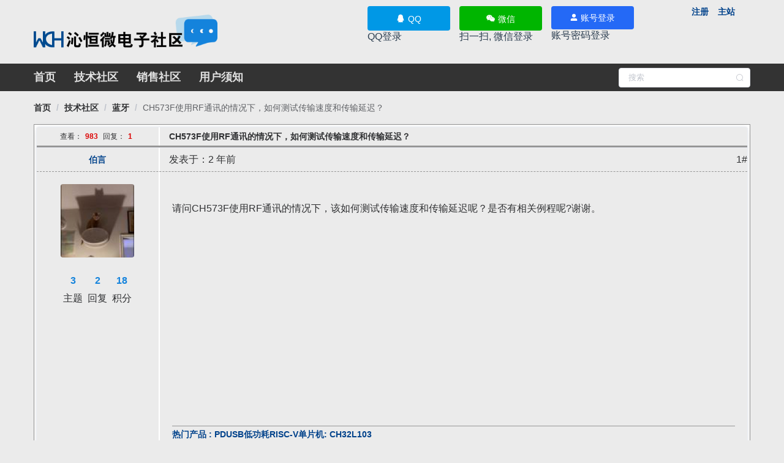

--- FILE ---
content_type: text/css
request_url: https://cdn.wch.cn/bbs/css/112.4f9aeea3.css
body_size: 19332
content:
.ad[data-v-095d23fe]{border-top:1px solid #969696}.ad[data-v-095d23fe],.af[data-v-095d23fe]{margin:20px;margin-top:10px;padding-top:5px;min-height:40px;height:auto!important;font-size:12px;margin-bottom:20px}.af[data-v-095d23fe]{font-weight:500}#mention-modal{position:absolute;border:1px solid #ccc;background-color:#fff;padding:5px}#mention-modal input{width:100px;outline:none}#mention-modal ul{padding:0;margin:0}#mention-modal ul li{list-style:none;cursor:pointer;padding:3px 0;text-align:left}#mention-modal ul li:hover{text-decoration:underline}:host,:root{--w-e-textarea-bg-color:#fff;--w-e-textarea-color:#333;--w-e-textarea-border-color:#ccc;--w-e-textarea-slight-border-color:#e8e8e8;--w-e-textarea-slight-color:#d4d4d4;--w-e-textarea-slight-bg-color:#f5f2f0;--w-e-textarea-selected-border-color:#b4d5ff;--w-e-textarea-handler-bg-color:#4290f7;--w-e-toolbar-color:#595959;--w-e-toolbar-bg-color:#fff;--w-e-toolbar-active-color:#333;--w-e-toolbar-active-bg-color:#f1f1f1;--w-e-toolbar-disabled-color:#999;--w-e-toolbar-border-color:#e8e8e8;--w-e-modal-button-bg-color:#fafafa;--w-e-modal-button-border-color:#d9d9d9}.w-e-text-container *,.w-e-toolbar *{box-sizing:border-box;margin:0;outline:none;padding:0}.w-e-text-container blockquote,.w-e-text-container li,.w-e-text-container p,.w-e-text-container td,.w-e-text-container th,.w-e-toolbar *{line-height:1.5}.w-e-text-container{background-color:var(--w-e-textarea-bg-color);color:var(--w-e-textarea-color);height:100%;position:relative}.w-e-text-container .w-e-scroll{-webkit-overflow-scrolling:touch;height:100%}.w-e-text-container [data-slate-editor]{word-wrap:break-word;border-top:1px solid transparent;min-height:100%;outline:0;padding:0 10px;white-space:pre-wrap}.w-e-text-container [data-slate-editor] p{margin:15px 0}.w-e-text-container [data-slate-editor] h1,.w-e-text-container [data-slate-editor] h2,.w-e-text-container [data-slate-editor] h3,.w-e-text-container [data-slate-editor] h4,.w-e-text-container [data-slate-editor] h5{margin:20px 0}.w-e-text-container [data-slate-editor] img{cursor:default;display:inline!important;max-width:100%;min-height:20px;min-width:20px}.w-e-text-container [data-slate-editor] span{text-indent:0}.w-e-text-container [data-slate-editor] [data-selected=true]{box-shadow:0 0 0 2px var(--w-e-textarea-selected-border-color)}.w-e-text-placeholder{font-style:italic;left:10px;top:17px;width:90%}.w-e-max-length-info,.w-e-text-placeholder{color:var(--w-e-textarea-slight-color);pointer-events:none;position:absolute;-webkit-user-select:none;-moz-user-select:none;user-select:none}.w-e-max-length-info{bottom:.5em;right:1em}.w-e-bar{background-color:var(--w-e-toolbar-bg-color);color:var(--w-e-toolbar-color);font-size:14px;padding:0 5px}.w-e-bar svg{fill:var(--w-e-toolbar-color);height:14px;width:14px}.w-e-bar-show{display:flex}.w-e-bar-hidden{display:none}.w-e-hover-bar{border:1px solid var(--w-e-toolbar-border-color);border-radius:3px;box-shadow:0 2px 5px #0000001f;position:absolute}.w-e-toolbar{flex-wrap:wrap;position:relative}.w-e-bar-divider{background-color:var(--w-e-toolbar-border-color);display:inline-flex;height:40px;margin:0 5px;width:1px}.w-e-bar-item{display:flex;height:40px;padding:4px;position:relative;text-align:center}.w-e-bar-item,.w-e-bar-item button{align-items:center;justify-content:center}.w-e-bar-item button{background:transparent;border:none;color:var(--w-e-toolbar-color);cursor:pointer;display:inline-flex;height:32px;overflow:hidden;padding:0 8px;white-space:nowrap}.w-e-bar-item button:hover{background-color:var(--w-e-toolbar-active-bg-color);color:var(--w-e-toolbar-active-color)}.w-e-bar-item button .title{margin-left:5px}.w-e-bar-item .active{background-color:var(--w-e-toolbar-active-bg-color);color:var(--w-e-toolbar-active-color)}.w-e-bar-item .disabled{color:var(--w-e-toolbar-disabled-color);cursor:not-allowed}.w-e-bar-item .disabled svg{fill:var(--w-e-toolbar-disabled-color)}.w-e-bar-item .disabled:hover{background-color:var(--w-e-toolbar-bg-color);color:var(--w-e-toolbar-disabled-color)}.w-e-bar-item .disabled:hover svg{fill:var(--w-e-toolbar-disabled-color)}.w-e-menu-tooltip-v5:before{background-color:var(--w-e-toolbar-active-color);border-radius:5px;color:var(--w-e-toolbar-bg-color);content:attr(data-tooltip);font-size:.75em;padding:5px 10px;text-align:center;top:40px;white-space:pre;z-index:1}.w-e-menu-tooltip-v5:after,.w-e-menu-tooltip-v5:before{opacity:0;position:absolute;transition:opacity .6s;visibility:hidden}.w-e-menu-tooltip-v5:after{border:5px solid transparent;border-bottom:5px solid var(--w-e-toolbar-active-color);content:"";top:30px}.w-e-menu-tooltip-v5:hover:after,.w-e-menu-tooltip-v5:hover:before{opacity:1;visibility:visible}.w-e-menu-tooltip-v5.tooltip-right:before{left:100%;top:10px}.w-e-menu-tooltip-v5.tooltip-right:after{border-bottom-color:transparent;border-left-color:transparent;border-right-color:var(--w-e-toolbar-active-color);border-top-color:transparent;left:100%;margin-left:-10px;top:16px}.w-e-bar-item-group .w-e-bar-item-menus-container{background-color:var(--w-e-toolbar-bg-color);border:1px solid var(--w-e-toolbar-border-color);border-radius:3px;box-shadow:0 2px 10px #0000001f;display:none;left:0;margin-top:40px;position:absolute;top:0;z-index:1}.w-e-bar-item-group:hover .w-e-bar-item-menus-container{display:block}.w-e-select-list{background-color:var(--w-e-toolbar-bg-color);border:1px solid var(--w-e-toolbar-border-color);border-radius:3px;box-shadow:0 2px 10px #0000001f;left:0;margin-top:40px;max-height:350px;min-width:100px;overflow-y:auto;position:absolute;top:0;z-index:1}.w-e-select-list ul{line-height:1;list-style:none}.w-e-select-list ul .selected{background-color:var(--w-e-toolbar-active-bg-color)}.w-e-select-list ul li{cursor:pointer;padding:7px 0 7px 25px;position:relative;text-align:left;white-space:nowrap}.w-e-select-list ul li:hover{background-color:var(--w-e-toolbar-active-bg-color)}.w-e-select-list ul li svg{left:0;margin-left:5px;margin-top:-7px;position:absolute;top:50%}.w-e-bar-bottom .w-e-select-list{bottom:0;margin-bottom:40px;margin-top:0;top:inherit}.w-e-drop-panel{background-color:var(--w-e-toolbar-bg-color);border:1px solid var(--w-e-toolbar-border-color);border-radius:3px;box-shadow:0 2px 10px #0000001f;margin-top:40px;min-width:200px;padding:10px;position:absolute;top:0;z-index:1}.w-e-bar-bottom .w-e-drop-panel{bottom:0;margin-bottom:40px;margin-top:0;top:inherit}.w-e-modal{background-color:var(--w-e-toolbar-bg-color);border:1px solid var(--w-e-toolbar-border-color);border-radius:3px;box-shadow:0 2px 10px #0000001f;color:var(--w-e-toolbar-color);font-size:14px;min-height:40px;min-width:100px;padding:20px 15px 0;position:absolute;text-align:left;z-index:1}.w-e-modal .btn-close{cursor:pointer;line-height:1;padding:5px;position:absolute;right:8px;top:7px}.w-e-modal .btn-close svg{fill:var(--w-e-toolbar-color);height:10px;width:10px}.w-e-modal .babel-container{display:block;margin-bottom:15px}.w-e-modal .babel-container span{display:block;margin-bottom:10px}.w-e-modal .button-container{margin-bottom:15px}.w-e-modal button{background-color:var(--w-e-modal-button-bg-color);cursor:pointer;font-weight:400;height:32px;padding:4.5px 15px;text-align:center;touch-action:manipulation;transition:all .3s cubic-bezier(.645,.045,.355,1);-webkit-user-select:none;-moz-user-select:none;user-select:none;white-space:nowrap}.w-e-modal button,.w-e-modal input[type=number],.w-e-modal input[type=text],.w-e-modal textarea{border:1px solid var(--w-e-modal-button-border-color);border-radius:4px;color:var(--w-e-toolbar-color)}.w-e-modal input[type=number],.w-e-modal input[type=text],.w-e-modal textarea{font-feature-settings:"tnum";background-color:var(--w-e-toolbar-bg-color);font-variant:tabular-nums;padding:4.5px 11px;transition:all .3s;width:100%}.w-e-modal textarea{min-height:60px}body .w-e-modal,body .w-e-modal *{box-sizing:border-box}.w-e-progress-bar{background-color:var(--w-e-textarea-handler-bg-color);height:1px;position:absolute;transition:width .3s;width:0}.w-e-full-screen-container{bottom:0!important;display:flex!important;flex-direction:column!important;height:100%!important;left:0!important;margin:0!important;padding:0!important;position:fixed;right:0!important;top:0!important;width:100%!important}.w-e-full-screen-container [data-w-e-textarea=true]{flex:1!important}.w-e-text-container [data-slate-editor] code{background-color:var(--w-e-textarea-slight-bg-color);border-radius:3px;font-family:monospace;padding:3px}.w-e-panel-content-color{list-style:none;text-align:left;width:230px}.w-e-panel-content-color li{border:1px solid var(--w-e-toolbar-bg-color);border-radius:3px 3px;cursor:pointer;display:inline-block;padding:2px}.w-e-panel-content-color li:hover{border-color:var(--w-e-toolbar-color)}.w-e-panel-content-color li .color-block{border:1px solid var(--w-e-toolbar-border-color);border-radius:3px 3px;height:17px;width:17px}.w-e-panel-content-color .active{border-color:var(--w-e-toolbar-color)}.w-e-panel-content-color .clear{line-height:1.5;margin-bottom:5px;width:100%}.w-e-panel-content-color .clear svg{height:16px;margin-bottom:-4px;width:16px}.w-e-text-container [data-slate-editor] blockquote{background-color:var(--w-e-textarea-slight-bg-color);border-left:8px solid var(--w-e-textarea-selected-border-color);display:block;font-size:100%;line-height:1.5;margin:10px 0;padding:10px}.w-e-panel-content-emotion{font-size:20px;list-style:none;text-align:left;width:300px}.w-e-panel-content-emotion li{border-radius:3px 3px;cursor:pointer;display:inline-block;padding:0 5px}.w-e-panel-content-emotion li:hover{background-color:var(--w-e-textarea-slight-bg-color)}.w-e-textarea-divider{border-radius:3px;margin:20px auto;padding:20px}.w-e-textarea-divider hr{background-color:var(--w-e-textarea-border-color);border:0;display:block;height:1px}.w-e-text-container [data-slate-editor] pre>code{background-color:var(--w-e-textarea-slight-bg-color);border:1px solid var(--w-e-textarea-slight-border-color);border-radius:4px 4px;display:block;font-size:14px;padding:10px;text-indent:0}.w-e-text-container [data-slate-editor] .w-e-image-container{display:inline-block;margin:0 3px}.w-e-text-container [data-slate-editor] .w-e-image-container:hover{box-shadow:0 0 0 2px var(--w-e-textarea-selected-border-color)}.w-e-text-container [data-slate-editor] .w-e-selected-image-container{overflow:hidden;position:relative}.w-e-text-container [data-slate-editor] .w-e-selected-image-container .w-e-image-dragger{background-color:var(--w-e-textarea-handler-bg-color);height:7px;position:absolute;width:7px}.w-e-text-container [data-slate-editor] .w-e-selected-image-container .left-top{cursor:nwse-resize;left:0;top:0}.w-e-text-container [data-slate-editor] .w-e-selected-image-container .right-top{cursor:nesw-resize;right:0;top:0}.w-e-text-container [data-slate-editor] .w-e-selected-image-container .left-bottom{bottom:0;cursor:nesw-resize;left:0}.w-e-text-container [data-slate-editor] .w-e-selected-image-container .right-bottom{bottom:0;cursor:nwse-resize;right:0}.w-e-text-container [contenteditable=false] .w-e-image-container:hover,.w-e-text-container [data-slate-editor] .w-e-selected-image-container:hover{box-shadow:none}.w-e-text-container [data-slate-editor] .table-container{border:1px dashed var(--w-e-textarea-border-color);border-radius:5px;margin-top:10px;overflow-x:auto;padding:10px;width:100%}.w-e-text-container [data-slate-editor] table{border-collapse:collapse}.w-e-text-container [data-slate-editor] table td,.w-e-text-container [data-slate-editor] table th{border:1px solid var(--w-e-textarea-border-color);line-height:1.5;min-width:30px;padding:3px 5px;text-align:left}.w-e-text-container [data-slate-editor] table th{background-color:var(--w-e-textarea-slight-bg-color);font-weight:700;text-align:center}.w-e-panel-content-table{background-color:var(--w-e-toolbar-bg-color)}.w-e-panel-content-table table{border-collapse:collapse}.w-e-panel-content-table td{border:1px solid var(--w-e-toolbar-border-color);cursor:pointer;height:15px;padding:3px 5px;width:20px}.w-e-panel-content-table td.active{background-color:var(--w-e-toolbar-active-bg-color)}.w-e-textarea-video-container{background-image:linear-gradient(45deg,#eee 25%,transparent 0,transparent 75%,#eee 0,#eee),linear-gradient(45deg,#eee 25%,#fff 0,#fff 75%,#eee 0,#eee);background-position:0 0,10px 10px;background-size:20px 20px;border:1px dashed var(--w-e-textarea-border-color);border-radius:5px;margin:10px auto 0;padding:10px 0;text-align:center}.w-e-text-container [data-slate-editor] pre>code{word-wrap:normal;font-family:Consolas,Monaco,Andale Mono,Ubuntu Mono,monospace;hyphens:none;line-height:1.5;margin:.5em 0;overflow:auto;padding:1em;-moz-tab-size:4;-o-tab-size:4;tab-size:4;text-align:left;text-shadow:0 1px #fff;white-space:pre;word-break:normal;word-spacing:normal}.w-e-text-container [data-slate-editor] pre>code .token.cdata,.w-e-text-container [data-slate-editor] pre>code .token.comment,.w-e-text-container [data-slate-editor] pre>code .token.doctype,.w-e-text-container [data-slate-editor] pre>code .token.prolog{color:#708090}.w-e-text-container [data-slate-editor] pre>code .token.punctuation{color:#999}.w-e-text-container [data-slate-editor] pre>code .token.namespace{opacity:.7}.w-e-text-container [data-slate-editor] pre>code .token.boolean,.w-e-text-container [data-slate-editor] pre>code .token.constant,.w-e-text-container [data-slate-editor] pre>code .token.deleted,.w-e-text-container [data-slate-editor] pre>code .token.number,.w-e-text-container [data-slate-editor] pre>code .token.property,.w-e-text-container [data-slate-editor] pre>code .token.symbol,.w-e-text-container [data-slate-editor] pre>code .token.tag{color:#905}.w-e-text-container [data-slate-editor] pre>code .token.attr-name,.w-e-text-container [data-slate-editor] pre>code .token.builtin,.w-e-text-container [data-slate-editor] pre>code .token.char,.w-e-text-container [data-slate-editor] pre>code .token.inserted,.w-e-text-container [data-slate-editor] pre>code .token.selector,.w-e-text-container [data-slate-editor] pre>code .token.string{color:#690}.w-e-text-container [data-slate-editor] pre>code .language-css .token.string,.w-e-text-container [data-slate-editor] pre>code .style .token.string,.w-e-text-container [data-slate-editor] pre>code .token.entity,.w-e-text-container [data-slate-editor] pre>code .token.operator,.w-e-text-container [data-slate-editor] pre>code .token.url{color:#9a6e3a}.w-e-text-container [data-slate-editor] pre>code .token.atrule,.w-e-text-container [data-slate-editor] pre>code .token.attr-value,.w-e-text-container [data-slate-editor] pre>code .token.keyword{color:#07a}.w-e-text-container [data-slate-editor] pre>code .token.class-name,.w-e-text-container [data-slate-editor] pre>code .token.function{color:#dd4a68}.w-e-text-container [data-slate-editor] pre>code .token.important,.w-e-text-container [data-slate-editor] pre>code .token.regex,.w-e-text-container [data-slate-editor] pre>code .token.variable{color:#e90}.w-e-text-container [data-slate-editor] pre>code .token.bold,.w-e-text-container [data-slate-editor] pre>code .token.important{font-weight:700}.w-e-text-container [data-slate-editor] pre>code .token.italic{font-style:italic}.w-e-text-container [data-slate-editor] pre>code .token.entity{cursor:help}.post .el-card .el-card__body .content .content-value .content-value-html[data-v-577dea79]{margin:20px;min-height:0!important}pre[class*=language-].line-numbers{position:relative;padding-left:3.8em;counter-reset:linenumber}pre[class*=language-].line-numbers>code{position:relative;white-space:inherit}.line-numbers .line-numbers-rows{position:absolute;pointer-events:none;top:0;font-size:100%;left:-3.8em;width:3em;letter-spacing:-1px;border-right:1px solid #999;-webkit-user-select:none;-moz-user-select:none;user-select:none}.line-numbers-rows>span{display:block;counter-increment:linenumber}.line-numbers-rows>span:before{content:counter(linenumber);color:#999;display:block;padding-right:.8em;text-align:right}.comment-reply{color:#1483dc;margin-bottom:5px;font-weight:600}.login-warn{padding:20px}.login-warn ul{list-style:disc}.login-warn ul li::marker{color:#00428d;font-size:1.2em}.login-warn .login-btn{background-color:#00428d!important;margin-top:10px}.reminder-box{background-color:#fff;padding:20px;border-radius:8px;text-align:left;border:2px dashed #ccc;margin:20px}.reminder-box h2{margin-top:0;color:#333;font-size:18px;font-weight:700}.reminder-box ul{list-style-type:none;padding-left:0;padding:0;margin:0}.reminder-box li{margin-bottom:15px;color:#333;font-size:16px}.highlight{color:#007bff;font-weight:700;font-size:16px!important}.input-help{margin-left:5px;color:#666}.editor-content{position:relative}.editor{margin-top:10px;border-radius:4px;border:1px solid #ebeef5;margin:3px;background-color:#ebebeb;color:#303133;transition:.3s;display:flex}.editor .content-user{width:200px;border-right:2px solid #fff;text-align:center;padding-top:20px}.editor .content-user .user-ext{margin-top:10px;color:#1483dc;font-weight:700}.editor .content-user .content-user-data{width:120px;margin:10px auto}.editor .content-user .content-user-data .content-user-value{margin-top:10px;width:40px;float:left;text-align:center}.editor .content-value{text-align:left}.editor .content-value .content-value-html{margin:20px}.editor .content-value .content-value-html .reply-btn{margin-top:10px}.editor .el-form-item__error{color:#f56c6c;font-size:14px;line-height:1;padding-top:4px;position:absolute;top:100%;left:0}.editor .error{color:#f56c6c;font-size:14px;margin-top:5px}code[class*=language-],pre[class*=language-]{color:#000;background:none;text-shadow:0 1px #fff;font-family:Consolas,Monaco,Andale Mono,Ubuntu Mono,monospace;font-size:1em;text-align:left;white-space:pre;word-spacing:normal;word-break:normal;word-wrap:normal;line-height:1.5;-moz-tab-size:4;-o-tab-size:4;tab-size:4;hyphens:none}code[class*=language-] ::-moz-selection,code[class*=language-]::-moz-selection,pre[class*=language-] ::-moz-selection,pre[class*=language-]::-moz-selection{text-shadow:none;background:#b3d4fc}code[class*=language-] ::selection,code[class*=language-]::selection,pre[class*=language-] ::selection,pre[class*=language-]::selection{text-shadow:none;background:#b3d4fc}@media print{code[class*=language-],pre[class*=language-]{text-shadow:none}}pre[class*=language-]{padding:1em;margin:.5em 0;overflow:auto}:not(pre)>code[class*=language-],pre[class*=language-]{background:#f5f2f0}:not(pre)>code[class*=language-]{padding:.1em;border-radius:.3em;white-space:normal}.token.cdata,.token.comment,.token.doctype,.token.prolog{color:#708090}.token.punctuation{color:#999}.token.namespace{opacity:.7}.token.boolean,.token.constant,.token.deleted,.token.number,.token.property,.token.symbol,.token.tag{color:#905}.token.attr-name,.token.builtin,.token.char,.token.inserted,.token.selector,.token.string{color:#690}.language-css .token.string,.style .token.string,.token.entity,.token.operator,.token.url{color:#9a6e3a;background:hsla(0,0%,100%,.5)}.token.atrule,.token.attr-value,.token.keyword{color:#07a}.token.class-name,.token.function{color:#dd4a68}.token.important,.token.regex,.token.variable{color:#e90}.token.bold,.token.important{font-weight:700}.token.italic{font-style:italic}.token.entity{cursor:help}

--- FILE ---
content_type: text/css
request_url: https://cdn.wch.cn/bbs/css/861.822d7969.css
body_size: 7179
content:
.fade-enter-active[data-v-80f9c84e],.fade-leave-active[data-v-80f9c84e]{transition:opacity .5s}.fade-enter[data-v-80f9c84e],.fade-leave-to[data-v-80f9c84e]{opacity:0}.comments li{list-style:none}.comments li .comment-content{display:flex;line-height:20px;height:20px}.comments li .comment-content p{margin:0!important}.comments li .comment-content .nickname{margin-left:5px;font-size:14px!important;margin-right:5px}.comments li .comment-content a{color:#1483dc!important}.comments li .comment-tool{color:#1483dc!important;display:block;padding-left:25px;margin-bottom:5px;margin-top:5px}.comments li .comment-tool span{color:#666;font-size:12px;font-weight:400;margin-right:10px}.post-best{border:5px solid #85ce61!important}.post .el-card .el-card__body .info .info-ext .info-create{width:200px}.post .el-card .el-card__body .info .info-ext .info-tool{width:100%}.post .el-card .el-card__body .content .content-value img{cursor:pointer}.post .el-card .el-card__body .content .content-value .user-btn .btn{margin-right:10px}.post .el-card .el-card__body .content .content-value .comments img{margin:0}.post .el-card .el-card__body .content .content-value .email-container{width:100%;padding:20px}.post .el-card .el-card__body .content .content-value .email-container .site-name{font-size:18px;color:#6c757d}.post .el-card .el-card__body .content .content-value .email-container .el-card__header{border:none!important}.post .el-card .el-card__body .content .content-value .email-container .email-card{background-color:#fff;border-radius:16px;width:250px;padding:15px}.post .el-card .el-card__body .content .content-value .email-container .email-card .card-header{display:flex;align-items:center;margin-bottom:5px}.post .el-card .el-card__body .content .content-value .email-container .email-card img{margin:0!important}.post .el-card .el-card__body .content .content-value .email-container .email-card .email-address{font-size:20px;font-weight:600;margin-bottom:8px}.post .el-card .el-card__body .content .content-value .email-container .email-card .email-address span{cursor:pointer}.post .el-card .el-card__body .content .content-value .email-container .email-card .description{font-size:14px;color:#666;margin:0}.seoH1Title{font-size:14px;margin:0;display:inline-block}.post .el-card{margin:3px;background-color:#ebebeb}.post .el-card .el-card__header{min-height:30px;height:auto!important;padding:0}.post .el-card .el-card__header .header{display:flex;border-bottom:3px solid #969696}.post .el-card .el-card__header .header .header-data{width:200px;border-right:2px solid #fff;line-height:30px;font-size:12px}.post .el-card .el-card__header .header .header-title{font-weight:700;line-height:30px;padding-left:15px;text-align:left}.post .el-card .el-card__body{padding:0}.post .el-card .el-card__body .info{min-height:38px;height:auto!important;height:38px;line-height:38px;display:flex}.post .el-card .el-card__body .info .info-nickname{width:200px;border-right:2px solid #fff;text-align:center}.post .el-card .el-card__body .info .info-ext{display:flex}.post .el-card .el-card__body .info .info-ext .info-create{padding-left:15px;width:220px;text-align:left}.post .el-card .el-card__body .info .info-ext .info-create a{display:inline-block;max-width:80px;height:14px;line-height:14px;overflow:hidden;white-space:nowrap;text-overflow:ellipsis}.post .el-card .el-card__body .info .info-ext .info-tool{text-align:right;display:flex;justify-content:flex-end;flex:1}.post .el-card .el-card__body .info .info-ext .info-tool ul{padding:0;margin:0}.post .el-card .el-card__body .info .info-ext .info-tool ul li{margin-right:5px;list-style:none;float:right}.post .el-card .el-card__body .info .info-ext .info-tool ul li.btn{color:#00428b;font-weight:700;cursor:pointer}.post .el-card .el-card__body .info .info-ext .info-tool p{margin:0 0 0 10px;white-space:nowrap}.post .el-card .el-card__body .info .info-ext .info-tool .c-more-button{flex-shrink:1;max-width:100%;white-space:nowrap!important}.post .el-card .el-card__body .content{border-top:1px dashed #969696;min-height:200px;height:auto!important;height:200px;border-bottom:2px solid #fff;display:flex}.post .el-card .el-card__body .content .content-user{width:200px;border-right:2px solid #fff;text-align:center;padding-top:20px}.post .el-card .el-card__body .content .content-user .content-user-data{width:120px;margin:10px auto}.post .el-card .el-card__body .content .content-user .content-user-data .content-user-value{margin-top:10px;width:40px;float:left;text-align:center}.post .el-card .el-card__body .content .content-value{text-align:left}.post .el-card .el-card__body .content .content-value .content-value-html{margin:20px;min-height:300px}.post .el-card .el-card__body .content .content-value img{max-width:600px;display:block;margin-bottom:10px;margin-top:10px;border:1px solid #ddd;box-shadow:0 0 30px #ccc}.post .el-card .el-card__body .content .content-value .user-btn{margin:20px;margin-top:10px;padding-top:5px;min-height:20px;height:auto!important;font-size:12px;margin-bottom:20px}.post .el-card .el-card__body .content .content-value .ad{margin:20px;margin-top:10px;padding-top:5px;border-top:1px solid #969696;min-height:40px;height:auto!important;font-size:12px;margin-bottom:20px}.forum-card{margin-bottom:20px}.forum-card .el-card__header{padding:0}.forum-card .el-card__header .header{height:30px;background-color:#1483dc;border-radius:0;padding:0;text-align:left;padding-left:20px;padding-right:20px}.forum-card .el-card__header .tool{height:20px;background-color:#e1dfdf;color:#00428b;font-size:12px;line-height:20px;display:flex;padding-left:20px;padding-right:20px}.forum-card .el-card__header .tool .forum-item-ext-post-num,.forum-card .el-card__header .tool .forum-item-ext-reply,.forum-card .el-card__header .tool .forum-item-ext-reply-num{margin:0}.forum-card .el-card__header a{font-size:14px;font-weight:700;line-height:30px;color:#ebebeb;display:block;float:left}.forum-item{margin-left:10px;margin-right:10px;margin-top:10px;border-bottom:1px dashed #969696;min-height:80px;display:flex}.forum-item:last-child{border-bottom:none!important}.forum-item-ext{width:300px;display:flex}.forum-item-ext .forum-item-ext-post-num,.forum-item-ext .forum-item-ext-reply-num{text-align:left;width:50px;margin-top:20px}.forum-item-ext .forum-item-ext-reply{text-align:right;margin-top:20px;margin-left:15px}.forum-item-ext .forum-item-ext-reply .forum-item-ext-reply-time{margin-top:5px}.image-content[data-v-b3667d8c]{width:100%;height:1500px;background:pink}.post-btn{margin-bottom:10px;text-align:left}.up{height:100%;width:100%;background-color:#f2f5f6;box-shadow:0 0 6px rgba(0,0,0,.12);text-align:center;line-height:40px;color:#1989fa}.topic-item{margin-left:10px;margin-right:10px;margin-top:10px;border-bottom:1px dashed #969696;min-height:52px;display:flex}.topic-item:last-child{border-bottom:none!important}.topic-item-value{display:flex;flex-direction:column;align-items:flex-start}.topic-item-value-data{margin-top:5px}.topic-item-ext{width:400px;display:flex;justify-content:flex-end}.el-pagination{margin-top:10px;margin-bottom:10px}.post{background-color:#fff;border:1px solid #969696}

--- FILE ---
content_type: application/javascript
request_url: https://cdn.wch.cn/bbs/js/735.2063744f.js
body_size: 839127
content:
(self["webpackChunkwch_community_web"]=self["webpackChunkwch_community_web"]||[]).push([[735],{95735:function(e,t,n){"use strict";n.d(t,{A:function(){return B}});var r=function(){var e=this,t=e._self._c;return t("el-row",{directives:[{name:"loading",rawName:"v-loading",value:e.loading,expression:"loading"}],staticClass:"editor"},["post_comment"!=e.type?t("div",{staticClass:"content-user hidden-sm-and-down"},["comment"===e.type?t("UserAvatar",{attrs:{size:40,user:e.user}}):t("UserAvatar",{attrs:{size:120,user:e.user}}),t("div",{staticClass:"user-ext"},[e._v(" "+e._s(e.user&&e.user.nickname?e.user.nickname:null)+" ")])],1):e._e(),t("el-col",{staticClass:"content-value",attrs:{xs:24,sm:24,md:20,lg:20,xl:20,id:"reply-content"}},[e.user&&Object.keys(e.user).length>0?t("div",{staticClass:"content-value-html",attrs:{id:"editor-card"}},[t("el-form",{ref:"form",attrs:{model:e.form,rules:e.rules}},["topic"==e.type?t("el-form-item",{attrs:{label:"标题",prop:"title"}},[t("el-input",{staticStyle:{width:"80%"},model:{value:e.form.title,callback:function(t){e.$set(e.form,"title",t)},expression:"form.title"}})],1):e._e(),"topic"==e.type?t("el-form-item",{attrs:{label:"类型",prop:"postType"}},[t("el-select",{staticStyle:{width:"180px"},attrs:{placeholder:"请选择"},on:{change:function(t){return e.getPostType()}},model:{value:e.form.postType,callback:function(t){e.$set(e.form,"postType",t)},expression:"form.postType"}},[t("el-option",{key:"question",attrs:{label:"技术问答",value:"question"}}),t("el-option",{key:"file",attrs:{label:"寻找文件",value:"file"}}),t("el-option",{key:"post",attrs:{label:"交流",value:"post"}})],1),t("span",{staticClass:"input-help hidden-xs-only"},[e._v(" 问题反馈请选择技术问答,寻找驱动和例程选择寻找文件 ")])],1):e._e(),e.emailRequired?t("el-form-item",{attrs:{label:"邮箱",prop:"email"}},[t("el-input",{staticStyle:{width:"180px"},model:{value:e.form.email,callback:function(t){e.$set(e.form,"email",t)},expression:"form.email"}}),t("span",{staticClass:"input-help hidden-xs-only"},[e._v(" 技术问答或寻找文件需要填写邮箱 ,方便技术人员及时解答和回访 ")])],1):e._e(),"topic"==e.type?t("el-form-item",{attrs:{label:"产品",filterable:""}},[t("el-select",{staticStyle:{width:"320px"},attrs:{placeholder:"请选择",multiple:"",filterable:""},model:{value:e.form.tags,callback:function(t){e.$set(e.form,"tags",t)},expression:"form.tags"}},e._l(e.products,(function(e){return t("el-option",{key:e,attrs:{label:e,value:e}})})),1),t("span",{staticClass:"input-help hidden-xs-only"},[e._v(" 选择具体的产品,有助于更好的分配工程师解答,可多选 ")])],1):e._e(),e.currentUser?t("div",{staticClass:"comment-reply"},[t("span",[e._v("to : "+e._s(e.currentUser.nickname))])]):e._e(),t("div",{staticClass:"editor-content",style:e.border},["comment"===e.type||"post_comment"===e.type?t("Toolbar",{staticStyle:{"border-bottom":"1px solid #ccc"},attrs:{editor:e.editor,defaultConfig:e.commentToolbarConfig,mode:e.mode}}):t("Toolbar",{staticStyle:{"border-bottom":"1px solid #ccc"},attrs:{editor:e.editor,defaultConfig:e.toolbarConfig,mode:e.mode}}),t("Editor",{style:{height:`${e.height}px`,textAlign:"left"},attrs:{defaultConfig:e.editorConfig,mode:e.mode},on:{onCreated:e.onCreated,onChange:e.onChange,onFocus:e.onFocus},model:{value:e.form.html,callback:function(t){e.$set(e.form,"html",t)},expression:"form.html"}}),e.isShowModal?t("mention-modal",{attrs:{top:e.top,left:e.left},on:{hideMentionModal:e.hideMentionModal,insertMention:e.insertMention}}):e._e()],1)],1),e.errorMessage?t("div",{staticClass:"error"},[e._v(" "+e._s(e.errorMessage)+" ")]):e._e(),t("el-button",{staticClass:"reply-btn",attrs:{type:"primary"},on:{click:e.handleSubmit}},[e._v(e._s(this.btn))])],1):t("div",[t("div",{staticClass:"login-warn"},[t("div",{staticClass:"login-tip"},[e._v(" 您尚未登录，登录后可以 "),t("ul",[t("li",[e._v("轻松连接技术专家")]),t("li",[e._v("享受与各地专业人士互动的乐趣")])])]),t("div",{staticClass:"login"},[t("router-link",{attrs:{to:"/login"}},[t("el-button",{staticClass:"login-btn",attrs:{type:"primary"}},[e._v("登录")])],1)],1)])]),e.user&&Object.keys(e.user).length>0&&"comment"!=e.type&&"post_comment"!=e.type?t("div",{staticClass:"reminder-box"},[t("ul",[t("li",[e._v(" 为维护良好社区环境，保障每位用户的优质体验，请您严格遵守 "),t("router-link",{staticClass:"highlight",attrs:{to:"/terms.html"}},[e._v("社区规则")]),e._v(" 。 ")],1),t("li",[e._v(" 留下 "),t("span",{staticClass:"highlight"},[e._v("邮箱地址")]),e._v(" ，方便工程师快速与您取得联系或发送您需要的文件，精准解决您的问题 ")]),t("li",[e._v(" 社区现已全面支持 "),t("span",{staticClass:"highlight"},[e._v("代码高亮")]),e._v(" 功能， 正确规范的格式能够极大提升代码可读性，让他人更轻松地理解您分享的内容， 期待您的分享更加清晰有序 。 ")])])]):e._e()]),t("EditorDialog",{attrs:{visible:e.showEditor,title:"意见&反馈",email:e.user&&e.user.email?e.user.email:"","initial-values":e.initialData},on:{"update:visible":function(t){e.showEditor=t}}}),t("el-dialog",{attrs:{title:"今日发帖次数已达上限",visible:e.dailyPostLimitVisible,width:"500px"},on:{"update:visible":function(t){e.dailyPostLimitVisible=t}}},[t("img",{staticClass:"img_",staticStyle:{"max-width":"100%","max-height":"400px","object-fit":"scale-down"},attrs:{src:n(24214),alt:""}}),t("div",{staticClass:"dialog-footer",attrs:{slot:"footer"},slot:"footer"},[t("el-button",{attrs:{type:"primary"},on:{click:function(t){e.dailyPostLimitVisible=!1}}},[e._v("确定")])],1)])],1)},o=[],i=(n(44114),n(20601)),a=n(1309),u=n(50198),s=n(78208),l=n(85471),c=function(){return c=Object.assign||function(e){for(var t,n=1,r=arguments.length;n<r;n++)for(var o in t=arguments[n])Object.prototype.hasOwnProperty.call(t,o)&&(e[o]=t[o]);return e},c.apply(this,arguments)};function f(e){var t="请使用 '@".concat(e,"' 事件，不要放在 props 中");return t+"\nPlease use '@".concat(e,"' event instead of props")}var d=l["default"].extend({render:function(e){return e("div",{ref:"box"})},name:"Editor",data:function(){return{curValue:"",editor:null}},props:["defaultContent","defaultConfig","mode","defaultHtml","value"],mounted:function(){this.create()},watch:{value:function(e){e===this.curValue||this.setHtml(e)}},methods:{setHtml:function(e){var t=this.editor;null!=t&&t.setHtml(e)},create:function(){var e=this;if(null!=this.$refs.box){var t=this.defaultConfig||{},n=JSON.stringify(Array.isArray(this.defaultContent)?this.defaultContent:[]);(0,a.createEditor)({selector:this.$refs.box,html:this.defaultHtml||this.value||"",config:c(c({},t),{onCreated:function(n){if(e.editor=Object.seal(n),e.$emit("onCreated",n),t.onCreated){var r=f("onCreated");throw new Error(r)}},onChange:function(n){var r=n.getHtml();if(e.curValue=r,e.$emit("input",r),e.$emit("onChange",n),t.onChange){var o=f("onChange");throw new Error(o)}},onDestroyed:function(n){if(e.$emit("onDestroyed",n),t.onDestroyed){var r=f("onDestroyed");throw new Error(r)}},onMaxLength:function(n){if(e.$emit("onMaxLength",n),t.onMaxLength){var r=f("onMaxLength");throw new Error(r)}},onFocus:function(n){if(e.$emit("onFocus",n),t.onFocus){var r=f("onFocus");throw new Error(r)}},onBlur:function(n){if(e.$emit("onBlur",n),t.onBlur){var r=f("onBlur");throw new Error(r)}},customAlert:function(n,r){if(e.$emit("customAlert",n,r),t.customAlert){var o=f("customAlert");throw new Error(o)}},customPaste:function(n,r){if(t.customPaste){var o=f("customPaste");throw new Error(o)}var i;return e.$emit("customPaste",n,r,(function(e){i=e})),i}}),content:JSON.parse(n),mode:this.mode||"default"})}}}}),p=l["default"].extend({name:"Toolbar",render:function(e){return e("div",{ref:"box"})},props:["editor","defaultConfig","mode"],methods:{create:function(e){null!=this.$refs.box&&null!=e&&(a.DomEditor.getToolbar(e)||(0,a.createToolbar)({editor:e,selector:this.$refs.box,config:this.defaultConfig||{},mode:this.mode||"default"}))}},watch:{editor:{handler:function(e){null!=e&&this.create(e)},immediate:!0}}}),h=n(95353),g=n(53635),v=n.n(g),y=function(){var e=this,t=e._self._c;return t("div",{style:{top:e.top,left:e.left},attrs:{id:"mention-modal"}},[t("input",{directives:[{name:"model",rawName:"v-model",value:e.searchVal,expression:"searchVal"}],ref:"input",attrs:{id:"mention-input",placeholder:"输入昵称",autocomplete:"false"},domProps:{value:e.searchVal},on:{keyup:e.inputKeyupHandler,input:function(t){t.target.composing||(e.searchVal=t.target.value)}}}),e.list.length>0?t("ul",{attrs:{id:"mention-list"}},e._l(e.list,(function(n){return t("li",{key:n.id,on:{click:function(t){return e.insertMentionHandler(n.id,n.nickname)}}},[e._v(" "+e._s(n.nickname)+" ")])})),0):t("el-empty",{attrs:{description:"暂无人员","image-size":20}})],1)},m=[],b=n(36356),w={name:"MentionModal",props:{left:{required:!0},top:{required:!0}},data(){return{searchVal:"",list:[]}},computed:{searchedList(){const e=this.searchVal.trim().toLowerCase();return this.list.filter((t=>{const n=t.name.toLowerCase();return n.indexOf(e)>=0}))}},watch:{searchVal(e,t){this.fetchData()}},created(){this.fetchData()},mounted(){this.$refs.input.focus()},methods:{fetchData(){(0,b.VY)({nickname:this.searchVal}).then((e=>{this.list=e.data})).catch((e=>{}))},inputKeyupHandler(e){if("Escape"===e.key&&this.$emit("hideMentionModal"),"Enter"===e.key){const e=this.list[0];if(e){const{id:t,nickname:n}=e;this.insertMentionHandler(t,n)}}},insertMentionHandler(e,t){this.$emit("insertMention",e,t),this.$emit("hideMentionModal")}}},E=w,x=n(81656),C=(0,x.A)(E,y,m,!1,null,null,null),D=C.exports,S=n(9603);a.Boot.registerModule(v());var A={props:{values:{required:!0},height:{default:"500"},type:{default:"reply"},currentId:{default:null},currentUser:{default:null},btn:{default:"发帖"}},data(){return{showEditor:!1,initialData:{email:"",html:""},loading:!1,isShowModal:!1,emailRequired:!1,products:[],autoFocus:!0,userAgentMobile:null,dailyPostLimitVisible:!1,top:"",left:"",form:{html:"",title:"",postType:"",tags:[],email:""},rules:{title:[{required:!0,message:"请输入标题",trigger:"blur"},{min:6,max:50,message:"长度在 6 到 50 个字符",trigger:"blur"}],postType:[{required:!0,message:"请选择类型",trigger:"blur"}],email:[{required:!0,message:"请输入邮箱",trigger:"blur"}]},border:"border: 1px solid #ccc;",errorMessage:"",editor:null,toolbarConfig:{toolbarKeys:["bold","underline","italic","clearStyle","|","insertLink","uploadImage","emotion","codeBlock","|","undo","redo","|","fullScreen"]},commentToolbarConfig:{toolbarKeys:["insertLink","emotion"]},hideEditorConfig:{placeholder:"您需要登录后才可以回帖",readOnly:!0},editorConfig:{placeholder:" 请勿发布广告和违法内容",codeDefaultLang:"c",EXTEND_CONF:{mentionConfig:{showModal:this.showMentionModal,hideModal:this.hideMentionModal}},MENU_CONF:{uploadImage:{async customUpload(e,t){let n=new FormData;n.append("file",e),(0,u.F)(n).then((e=>{const{code:n,data:r,message:o}=e;if(0===n){const{url:e}=r,n="http://img.wch.cn";t(n+"/uploads/image/"+e,"","")}else this.$message.error(o)}))}},codeSelectLang:{codeLangs:[{text:"C",value:"c"},{text:"JAVA",value:"java"},{text:"PYTHON",value:"python"},{text:"C#",value:"csharp"},{text:"C++",value:"cpp"}]}}},mode:"default"}},computed:{...(0,h.L8)(["user"])},beforeDestroy(){const e=this.editor;null!=e&&e.destroy()},components:{UserAvatar:s.A,Editor:d,Toolbar:p,MentionModal:D,EditorDialog:S["default"]},created(){this.url="http://img.wch.cn",this.form.html=this.values.content;const e=this.$route.path;"/topic_create"==e&&(this.form.html=localStorage.getItem("WCH-BBS-EDITOR")),this.form.title=this.values.title,this.form.postType=this.values.postType,this.form.email=this.values.email?this.values.email:this.user.email,this.emailRequired=!(!this.values.postType||"question"!=this.values.postType&&"file"!=this.values.postType),(0,i.d$)().then((e=>{0===e.code&&(this.products=e.data)})),this.values.tags&&Object.keys(this.values.tags).length>0&&(this.form.tags=this.values.tags),this.userAgentMobile=window.innerWidth<=720,this.userAgentMobile&&(this.editorConfig.autoFocus=!1)},methods:{handleClick(){this.showEditor=!0},hideMentionModal(){this.isShowModal=!1},showMentionModal(){const e=this.editor.getEditableContainer().getBoundingClientRect(),t=document.getSelection(),n=t.getRangeAt(0);if(null==n)return;const r=n.getBoundingClientRect(),o=r.top-e.top+20+"px",i=r.left-e.left+5+"px";this.left=i,this.top=o,"post_comment"!=this.type&&(this.isShowModal=!0)},insertMention(e,t){const n={type:"mention",value:t,info:e,children:[{text:""}]},r=this.editor;r&&(r.restoreSelection(),r.deleteBackward("character"),r.insertNode(n),r.move(1))},onCreated(e){this.editor=Object.seal(e)},getPostType(){"question"==this.form.postType||"file"==this.form.postType?this.emailRequired=!0:this.emailRequired=!1},onFocus(){const e=a.DomEditor.getToolbar(this.editor);this.editor.getConfig(),this.Toolbar,e.getConfig()},handleSubmit(){this.$refs["form"].validate((e=>{if(!e)return!1;{let e=this.getText(this.form.html);this.isNull(e)?(this.errorMessage="内容不能为空！",this.border="border: 1px solid #F56C6C"):this.$confirm("确认提交了吗?","提示",{confirmButtonText:"确定",cancelButtonText:"取消",type:"warning"}).then((()=>{this.handleSavePost()})).catch((e=>{this.$message({type:"info",message:"已取消提交"})}))}}))},handleSavePost(){this.loading=!0;const e=this.$route.path,t=/thread-\d+-\d+\.html/,n=/\/reply_show/;if(t.test(e)||n.test(e))if("post_comment"==this.type)(0,i.AV)({replyId:this.currentId,content:this.form.html,commentTo:this.currentUser?this.currentUser.id:null,type:"comment"}).then((e=>{const{code:t,data:n,message:r}=e;this.loading=!1,0==t?(this.html=null,this.$message.success(r),this.form.html="",this.$emit("hideComment")):this.$message.error(r)})).catch((e=>{this.loading=!1}));else{const e=this.$route.params.id?this.$route.params.id:-1;(0,i.AV)({replyId:e,content:this.form.html}).then((t=>{const{code:n,data:r,message:o}=t;this.loading=!1,0==n?(this.html=null,this.$message.success(o),this.$router.replace(`/thread-${e}-${r}.html?template=reply`),this.$router.replace(`/thread-${e}-${r}.html`),this.form.html=""):this.$message.error(o)})).catch((e=>{this.loading=!1}))}const r=/^\/article\/[0-9]+\/[0-9]+\.html$/;if(r.test(e)){const e=this.$route.params.id?this.$route.params.id:-1;(0,i.AV)({replyId:e,content:this.form.html}).then((t=>{const{code:n,data:r,message:o}=t;this.loading=!1,0==n?(this.html=null,this.$message.success("评论成功"),this.form.html="",this.$router.replace(`/article/${this.user.id}/${e}.html?template=comment`),this.$router.replace(`/article/${this.user.id}/${e}.html`)):this.$message.error(o)})).catch((e=>{this.loading=!1}))}if("/reply_edit"==e){const e=this.$route.query.id?this.$route.query.id:-1;(0,i.i0)({content:this.form.html,id:e}).then((e=>{const{code:t,data:n,message:r}=e;if(this.loading=!1,0==t){this.html=null,this.$message.success(r);const e=this.$route.query.current_page?this.$route.query.current_page:1;this.$router.push(`/thread-${n}-`+e+".html")}else this.$message.error(r)})).catch((e=>{this.loading=!1}))}if("/topic_create"==e){const e=this.$route.query.forum_id?this.$route.query.forum_id:-1;(0,i.X2)({title:this.form.title,content:this.form.html,forumId:e,postType:this.form.postType,email:this.form.email,tags:this.form.tags}).then((e=>{const{code:t,data:n,message:r}=e;this.loading=!1,0==t?(this.html=null,this.$message.success(r),localStorage.removeItem("WCH-BBS-EDITOR"),this.$router.push(`/thread-${n}-1.html`)):2==t?this.dailyPostLimitVisible=!0:this.$message.error(r)})).catch((e=>{this.loading=!1,401==e.status&&this.$router.push("/login")}))}if("/topic_edit"==e){const e=this.$route.query.id?this.$route.query.id:-1;(0,i.Tw)({title:this.form.title,content:this.form.html,postType:this.form.postType,email:this.form.email,tags:this.form.tags,id:e}).then((e=>{const{code:t,data:n,message:r}=e;this.loading=!1,0==t?(this.html=null,this.$message.success(r),this.$router.push(`/thread-${n}-1.html`)):this.$message.error(r)})).catch((e=>{this.loading=!1}))}if("/topic_update"==e){const e=this.$route.query.id?this.$route.query.id:-1;(0,i.eV)({title:this.form.title,content:this.form.html,postType:this.form.postType,email:this.form.email,tags:this.form.tags,id:e}).then((e=>{const{code:t,data:n,message:r}=e;this.loading=!1,0==t?(this.html=null,this.$message.success(r),this.$router.push(`/thread-${n}-1.html`)):this.$message.error(r)})).catch((e=>{this.loading=!1}))}},onChange(){let e=this.getText(this.form.html);localStorage.setItem("WCH-BBS-EDITOR",this.form.html),this.isNull(e)||(this.errorMessage="",this.border="border: 1px solid #ccc")},getText(e){return e.replace(/<[^<p>]+>/g,"").replace(/<[</p>$]+>/g,"").replace(/&nbsp;/gi,"").replace(/<[^<br/>]+>/g,"")},isNull(e){if(""==e)return!0;let t="^[ ]+$",n=new RegExp(t);return n.test(e)}}},O=A,k=(0,x.A)(O,r,o,!1,null,"577dea79",null),B=k.exports},1309:function(e,t,n){"use strict";n.r(t),n.d(t,{Boot:function(){return eye},DomEditor:function(){return nk},SlateEditor:function(){return _f},SlateElement:function(){return Af},SlateLocation:function(){return Pf},SlateNode:function(){return Rf},SlatePath:function(){return Hf},SlatePoint:function(){return qf},SlateRange:function(){return Xf},SlateText:function(){return rd},SlateTransforms:function(){return Ed},Toolbar:function(){return U_},createEditor:function(){return sye},createToolbar:function(){return lye},createUploader:function(){return J_},default:function(){return cye},genModalButtonElems:function(){return k_},genModalInputElems:function(){return A_},genModalTextareaElems:function(){return O_},i18nAddResources:function(){return HP},i18nChangeLanguage:function(){return VP},i18nGetResources:function(){return UP},t:function(){return WP}});var r="undefined"!=typeof globalThis?globalThis:"undefined"!=typeof window?window:"undefined"!=typeof n.g?n.g:"undefined"!=typeof self?self:{};function o(e){return e&&e.__esModule&&Object.prototype.hasOwnProperty.call(e,"default")?e.default:e}function i(e){var t={exports:{}};return e(t,t.exports),t.exports}var a,u,s=function(e){return e&&e.Math==Math&&e},l=s("object"==typeof globalThis&&globalThis)||s("object"==typeof window&&window)||s("object"==typeof self&&self)||s("object"==typeof r&&r)||function(){return this}()||Function("return this")(),c=Function.prototype,f=c.apply,d=c.bind,p=c.call,h="object"==typeof Reflect&&Reflect.apply||(d?p.bind(f):function(){return p.apply(f,arguments)}),g=Function.prototype,v=g.bind,y=g.call,m=v&&v.bind(y),b=v?function(e){return e&&m(y,e)}:function(e){return e&&function(){return y.apply(e,arguments)}},w=function(e){return"function"==typeof e},E=function(e){try{return!!e()}catch(e){return!0}},x=!E((function(){return 7!=Object.defineProperty({},1,{get:function(){return 7}})[1]})),C=Function.prototype.call,D=C.bind?C.bind(C):function(){return C.apply(C,arguments)},S={}.propertyIsEnumerable,A=Object.getOwnPropertyDescriptor,O=A&&!S.call({1:2},1)?function(e){var t=A(this,e);return!!t&&t.enumerable}:S,k={f:O},B=function(e,t){return{enumerable:!(1&e),configurable:!(2&e),writable:!(4&e),value:t}},F=b({}.toString),T=b("".slice),_=function(e){return T(F(e),8,-1)},P=l.Object,j=b("".split),N=E((function(){return!P("z").propertyIsEnumerable(0)}))?function(e){return"String"==_(e)?j(e,""):P(e)}:P,I=l.TypeError,L=function(e){if(null==e)throw I("Can't call method on "+e);return e},R=function(e){return N(L(e))},M=function(e){return"object"==typeof e?null!==e:w(e)},z={},$=function(e){return w(e)?e:void 0},H=function(e,t){return arguments.length<2?$(z[e])||$(l[e]):z[e]&&z[e][t]||l[e]&&l[e][t]},V=b({}.isPrototypeOf),U=H("navigator","userAgent")||"",W=l.process,q=l.Deno,G=W&&W.versions||q&&q.version,K=G&&G.v8;K&&(u=(a=K.split("."))[0]>0&&a[0]<4?1:+(a[0]+a[1])),!u&&U&&(!(a=U.match(/Edge\/(\d+)/))||a[1]>=74)&&(a=U.match(/Chrome\/(\d+)/))&&(u=+a[1]);var Y,X=u,J=!!Object.getOwnPropertySymbols&&!E((function(){var e=Symbol();return!String(e)||!(Object(e)instanceof Symbol)||!Symbol.sham&&X&&X<41})),Z=J&&!Symbol.sham&&"symbol"==typeof Symbol.iterator,Q=l.Object,ee=Z?function(e){return"symbol"==typeof e}:function(e){var t=H("Symbol");return w(t)&&V(t.prototype,Q(e))},te=l.String,ne=function(e){try{return te(e)}catch(e){return"Object"}},re=l.TypeError,oe=function(e){if(w(e))return e;throw re(ne(e)+" is not a function")},ie=function(e,t){var n=e[t];return null==n?void 0:oe(n)},ae=l.TypeError,ue=Object.defineProperty,se=l["__core-js_shared__"]||function(e,t){try{ue(l,e,{value:t,configurable:!0,writable:!0})}catch(i){l[e]=t}return t}("__core-js_shared__",{}),le=i((function(e){(e.exports=function(e,t){return se[e]||(se[e]=void 0!==t?t:{})})("versions",[]).push({version:"3.19.3",mode:"pure",copyright:"© 2021 Denis Pushkarev (zloirock.ru)"})})),ce=l.Object,fe=function(e){return ce(L(e))},de=b({}.hasOwnProperty),pe=Object.hasOwn||function(e,t){return de(fe(e),t)},he=0,ge=Math.random(),ve=b(1..toString),ye=function(e){return"Symbol("+(void 0===e?"":e)+")_"+ve(++he+ge,36)},me=le("wks"),be=l.Symbol,we=be&&be.for,Ee=Z?be:be&&be.withoutSetter||ye,xe=function(e){if(!pe(me,e)||!J&&"string"!=typeof me[e]){var t="Symbol."+e;J&&pe(be,e)?me[e]=be[e]:me[e]=Z&&we?we(t):Ee(t)}return me[e]},Ce=l.TypeError,De=xe("toPrimitive"),Se=function(e,t){if(!M(e)||ee(e))return e;var n,r=ie(e,De);if(r){if(void 0===t&&(t="default"),n=D(r,e,t),!M(n)||ee(n))return n;throw Ce("Can't convert object to primitive value")}return void 0===t&&(t="number"),function(e,t){var n,r;if("string"===t&&w(n=e.toString)&&!M(r=D(n,e)))return r;if(w(n=e.valueOf)&&!M(r=D(n,e)))return r;if("string"!==t&&w(n=e.toString)&&!M(r=D(n,e)))return r;throw ae("Can't convert object to primitive value")}(e,t)},Ae=function(e){var t=Se(e,"string");return ee(t)?t:t+""},Oe=l.document,ke=M(Oe)&&M(Oe.createElement),Be=function(e){return ke?Oe.createElement(e):{}},Fe=!x&&!E((function(){return 7!=Object.defineProperty(Be("div"),"a",{get:function(){return 7}}).a})),Te=Object.getOwnPropertyDescriptor,_e=x?Te:function(e,t){if(e=R(e),t=Ae(t),Fe)try{return Te(e,t)}catch(e){}if(pe(e,t))return B(!D(k.f,e,t),e[t])},Pe={f:_e},je=/#|\.prototype\./,Ne=function(e,t){var n=Le[Ie(e)];return n==Me||n!=Re&&(w(t)?E(t):!!t)},Ie=Ne.normalize=function(e){return String(e).replace(je,".").toLowerCase()},Le=Ne.data={},Re=Ne.NATIVE="N",Me=Ne.POLYFILL="P",ze=Ne,$e=b(b.bind),He=function(e,t){return oe(e),void 0===t?e:$e?$e(e,t):function(){return e.apply(t,arguments)}},Ve=l.String,Ue=l.TypeError,We=function(e){if(M(e))return e;throw Ue(Ve(e)+" is not an object")},qe=l.TypeError,Ge=Object.defineProperty,Ke=x?Ge:function(e,t,n){if(We(e),t=Ae(t),We(n),Fe)try{return Ge(e,t,n)}catch(e){}if("get"in n||"set"in n)throw qe("Accessors not supported");return"value"in n&&(e[t]=n.value),e},Ye={f:Ke},Xe=x?function(e,t,n){return Ye.f(e,t,B(1,n))}:function(e,t,n){return e[t]=n,e},Je=Pe.f,Ze=function(e){var t=function(n,r,o){if(this instanceof t){switch(arguments.length){case 0:return new e;case 1:return new e(n);case 2:return new e(n,r)}return new e(n,r,o)}return h(e,this,arguments)};return t.prototype=e.prototype,t},Qe=function(e,t){var n,r,o,i,a,u,s,c,f=e.target,d=e.global,p=e.stat,h=e.proto,g=d?l:p?l[f]:(l[f]||{}).prototype,v=d?z:z[f]||Xe(z,f,{})[f],y=v.prototype;for(o in t)n=!ze(d?o:f+(p?".":"#")+o,e.forced)&&g&&pe(g,o),a=v[o],n&&(u=e.noTargetGet?(c=Je(g,o))&&c.value:g[o]),i=n&&u?u:t[o],n&&typeof a==typeof i||(s=e.bind&&n?He(i,l):e.wrap&&n?Ze(i):h&&w(i)?b(i):i,(e.sham||i&&i.sham||a&&a.sham)&&Xe(s,"sham",!0),Xe(v,o,s),h&&(pe(z,r=f+"Prototype")||Xe(z,r,{}),Xe(z[r],o,i),e.real&&y&&!y[o]&&Xe(y,o,i)))},et=le("keys"),tt=function(e){return et[e]||(et[e]=ye(e))},nt=!E((function(){function e(){}return e.prototype.constructor=null,Object.getPrototypeOf(new e)!==e.prototype})),rt=tt("IE_PROTO"),ot=l.Object,it=ot.prototype,at=nt?ot.getPrototypeOf:function(e){var t=fe(e);if(pe(t,rt))return t[rt];var n=t.constructor;return w(n)&&t instanceof n?n.prototype:t instanceof ot?it:null},ut=l.String,st=l.TypeError,lt=Object.setPrototypeOf||("__proto__"in{}?function(){var e,t=!1,n={};try{(e=b(Object.getOwnPropertyDescriptor(Object.prototype,"__proto__").set))(n,[]),t=n instanceof Array}catch(e){}return function(n,r){return We(n),function(e){if("object"==typeof e||w(e))return e;throw st("Can't set "+ut(e)+" as a prototype")}(r),t?e(n,r):n.__proto__=r,n}}():void 0),ct=Math.ceil,ft=Math.floor,dt=function(e){var t=+e;return t!=t||0===t?0:(t>0?ft:ct)(t)},pt=Math.max,ht=Math.min,gt=function(e,t){var n=dt(e);return n<0?pt(n+t,0):ht(n,t)},vt=Math.min,yt=function(e){return(t=e.length)>0?vt(dt(t),9007199254740991):0;var t},mt=function(e){return function(t,n,r){var o,i=R(t),a=yt(i),u=gt(r,a);if(e&&n!=n){for(;a>u;)if((o=i[u++])!=o)return!0}else for(;a>u;u++)if((e||u in i)&&i[u]===n)return e||u||0;return!e&&-1}},bt={includes:mt(!0),indexOf:mt(!1)},wt={},Et=bt.indexOf,xt=b([].push),Ct=function(e,t){var n,r=R(e),o=0,i=[];for(n in r)!pe(wt,n)&&pe(r,n)&&xt(i,n);for(;t.length>o;)pe(r,n=t[o++])&&(~Et(i,n)||xt(i,n));return i},Dt=["constructor","hasOwnProperty","isPrototypeOf","propertyIsEnumerable","toLocaleString","toString","valueOf"],St=Dt.concat("length","prototype"),At=Object.getOwnPropertyNames||function(e){return Ct(e,St)},Ot={f:At},kt={f:Object.getOwnPropertySymbols},Bt=b([].concat),Ft=H("Reflect","ownKeys")||function(e){var t=Ot.f(We(e)),n=kt.f;return n?Bt(t,n(e)):t},Tt=Object.keys||function(e){return Ct(e,Dt)},_t=x?Object.defineProperties:function(e,t){We(e);for(var n,r=R(t),o=Tt(t),i=o.length,a=0;i>a;)Ye.f(e,n=o[a++],r[n]);return e},Pt=H("document","documentElement"),jt=tt("IE_PROTO"),Nt=function(){},It=function(e){return"<script>"+e+"<\/script>"},Lt=function(e){e.write(It("")),e.close();var t=e.parentWindow.Object;return e=null,t},Rt=function(){try{Y=new ActiveXObject("htmlfile")}catch(e){}var e,t;Rt="undefined"!=typeof document?document.domain&&Y?Lt(Y):((t=Be("iframe")).style.display="none",Pt.appendChild(t),t.src=String("javascript:"),(e=t.contentWindow.document).open(),e.write(It("document.F=Object")),e.close(),e.F):Lt(Y);for(var n=Dt.length;n--;)delete Rt.prototype[Dt[n]];return Rt()};wt[jt]=!0;var Mt=Object.create||function(e,t){var n;return null!==e?(Nt.prototype=We(e),n=new Nt,Nt.prototype=null,n[jt]=e):n=Rt(),void 0===t?n:_t(n,t)},zt=function(e,t,n){var r=Ae(t);r in e?Ye.f(e,r,B(0,n)):e[r]=n},$t=l.Array,Ht=Math.max,Vt=function(e,t,n){for(var r=yt(e),o=gt(t,r),i=gt(void 0===n?r:n,r),a=$t(Ht(i-o,0)),u=0;o<i;o++,u++)zt(a,u,e[o]);return a.length=u,a},Ut=b("".replace),Wt=b("".split),qt=b([].join),Gt=String(Error("zxcasd").stack),Kt=/\n\s*at [^:]*:[^\n]*/,Yt=Kt.test(Gt),Xt=/@[^\n]*\n/.test(Gt)&&!/zxcasd/.test(Gt),Jt=function(e,t){if("string"!=typeof e)return e;if(Yt)for(;t--;)e=Ut(e,Kt,"");else if(Xt)return qt(Vt(Wt(e,"\n"),t),"\n");return e},Zt=function(e,t){M(t)&&"cause"in t&&Xe(e,"cause",t.cause)},Qt={},en=xe("iterator"),tn=Array.prototype,nn={};nn[xe("toStringTag")]="z";var rn="[object z]"===String(nn),on=xe("toStringTag"),an=l.Object,un="Arguments"==_(function(){return arguments}()),sn=rn?_:function(e){var t,n,r;return void 0===e?"Undefined":null===e?"Null":"string"==typeof(n=function(e,t){try{return e[t]}catch(e){}}(t=an(e),on))?n:un?_(t):"Object"==(r=_(t))&&w(t.callee)?"Arguments":r},ln=xe("iterator"),cn=function(e){if(null!=e)return ie(e,ln)||ie(e,"@@iterator")||Qt[sn(e)]},fn=l.TypeError,dn=function(e,t,n){var r,o;We(e);try{if(!(r=ie(e,"return"))){if("throw"===t)throw n;return n}r=D(r,e)}catch(e){o=!0,r=e}if("throw"===t)throw n;if(o)throw r;return We(r),n},pn=l.TypeError,hn=function(e,t){this.stopped=e,this.result=t},gn=hn.prototype,vn=function(e,t,n){var r,o,i,a,u,s,l,c=n&&n.that,f=!(!n||!n.AS_ENTRIES),d=!(!n||!n.IS_ITERATOR),p=!(!n||!n.INTERRUPTED),h=He(t,c),g=function(e){return r&&dn(r,"normal",e),new hn(!0,e)},v=function(e){return f?(We(e),p?h(e[0],e[1],g):h(e[0],e[1])):p?h(e,g):h(e)};if(d)r=e;else{if(!(o=cn(e)))throw pn(ne(e)+" is not iterable");if(function(e){return void 0!==e&&(Qt.Array===e||tn[en]===e)}(o)){for(i=0,a=yt(e);a>i;i++)if((u=v(e[i]))&&V(gn,u))return u;return new hn(!1)}r=function(e,t){var n=arguments.length<2?cn(e):t;if(oe(n))return We(D(n,e));throw fn(ne(e)+" is not iterable")}(e,o)}for(s=r.next;!(l=D(s,r)).done;){try{u=v(l.value)}catch(e){dn(r,"throw",e)}if("object"==typeof u&&u&&V(gn,u))return u}return new hn(!1)},yn=l.String,mn=function(e){if("Symbol"===sn(e))throw TypeError("Cannot convert a Symbol value to a string");return yn(e)},bn=function(e,t){return void 0===e?arguments.length<2?"":t:mn(e)},wn=!E((function(){var e=Error("a");return!("stack"in e)||(Object.defineProperty(e,"stack",B(1,7)),7!==e.stack)})),En=xe("toStringTag"),xn=l.Error,Cn=[].push,Dn=function(e,t){var n,r=arguments.length>2?arguments[2]:void 0,o=V(Sn,this);lt?n=lt(new xn(void 0),o?at(this):Sn):(n=o?this:Mt(Sn),Xe(n,En,"Error")),Xe(n,"message",bn(t,"")),wn&&Xe(n,"stack",Jt(n.stack,1)),Zt(n,r);var i=[];return vn(e,Cn,{that:i}),Xe(n,"errors",i),n};lt?lt(Dn,xn):function(e,t){for(var n=Ft(t),r=Ye.f,o=Pe.f,i=0;i<n.length;i++){var a=n[i];pe(e,a)||r(e,a,o(t,a))}}(Dn,xn);var Sn=Dn.prototype=Mt(xn.prototype,{constructor:B(1,Dn),message:B(1,""),name:B(1,"AggregateError")});Qe({global:!0},{AggregateError:Dn});var An=b(Function.toString);w(se.inspectSource)||(se.inspectSource=function(e){return An(e)});var On,kn,Bn,Fn=se.inspectSource,Tn=l.WeakMap,_n=w(Tn)&&/native code/.test(Fn(Tn)),Pn=l.TypeError,jn=l.WeakMap;if(_n||se.state){var Nn=se.state||(se.state=new jn),In=b(Nn.get),Ln=b(Nn.has),Rn=b(Nn.set);On=function(e,t){if(Ln(Nn,e))throw new Pn("Object already initialized");return t.facade=e,Rn(Nn,e,t),t},kn=function(e){return In(Nn,e)||{}},Bn=function(e){return Ln(Nn,e)}}else{var Mn=tt("state");wt[Mn]=!0,On=function(e,t){if(pe(e,Mn))throw new Pn("Object already initialized");return t.facade=e,Xe(e,Mn,t),t},kn=function(e){return pe(e,Mn)?e[Mn]:{}},Bn=function(e){return pe(e,Mn)}}var zn,$n,Hn,Vn={set:On,get:kn,has:Bn,enforce:function(e){return Bn(e)?kn(e):On(e,{})},getterFor:function(e){return function(t){var n;if(!M(t)||(n=kn(t)).type!==e)throw Pn("Incompatible receiver, "+e+" required");return n}}},Un=Function.prototype,Wn=x&&Object.getOwnPropertyDescriptor,qn=pe(Un,"name"),Gn={EXISTS:qn,PROPER:qn&&"something"===function(){}.name,CONFIGURABLE:qn&&(!x||x&&Wn(Un,"name").configurable)},Kn=function(e,t,n,r){r&&r.enumerable?e[t]=n:Xe(e,t,n)},Yn=xe("iterator"),Xn=!1;[].keys&&("next"in(Hn=[].keys())?($n=at(at(Hn)))!==Object.prototype&&(zn=$n):Xn=!0);var Jn=null==zn||E((function(){var e={};return zn[Yn].call(e)!==e}));zn=Jn?{}:Mt(zn),w(zn[Yn])||Kn(zn,Yn,(function(){return this}));var Zn={IteratorPrototype:zn,BUGGY_SAFARI_ITERATORS:Xn},Qn=rn?{}.toString:function(){return"[object "+sn(this)+"]"},er=Ye.f,tr=xe("toStringTag"),nr=function(e,t,n,r){if(e){var o=n?e:e.prototype;pe(o,tr)||er(o,tr,{configurable:!0,value:t}),r&&!rn&&Xe(o,"toString",Qn)}},rr=Zn.IteratorPrototype,or=function(){return this},ir=Gn.PROPER,ar=Zn.BUGGY_SAFARI_ITERATORS,ur=xe("iterator"),sr=function(){return this},lr=function(e,t,n,r,o,i,a){!function(e,t,n,r){var o=t+" Iterator";e.prototype=Mt(rr,{next:B(+!r,n)}),nr(e,o,!1,!0),Qt[o]=or}(n,t,r);var u,s,l,c=function(e){if(e===o&&g)return g;if(!ar&&e in p)return p[e];switch(e){case"keys":case"values":case"entries":return function(){return new n(this,e)}}return function(){return new n(this)}},f=t+" Iterator",d=!1,p=e.prototype,h=p[ur]||p["@@iterator"]||o&&p[o],g=!ar&&h||c(o),v="Array"==t&&p.entries||h;if(v&&(u=at(v.call(new e)))!==Object.prototype&&u.next&&(nr(u,f,!0,!0),Qt[f]=sr),ir&&"values"==o&&h&&"values"!==h.name&&(d=!0,g=function(){return D(h,this)}),o)if(s={values:c("values"),keys:i?g:c("keys"),entries:c("entries")},a)for(l in s)(ar||d||!(l in p))&&Kn(p,l,s[l]);else Qe({target:t,proto:!0,forced:ar||d},s);return a&&p[ur]!==g&&Kn(p,ur,g,{name:o}),Qt[t]=g,s},cr=Vn.set,fr=Vn.getterFor("Array Iterator");lr(Array,"Array",(function(e,t){cr(this,{type:"Array Iterator",target:R(e),index:0,kind:t})}),(function(){var e=fr(this),t=e.target,n=e.kind,r=e.index++;return!t||r>=t.length?(e.target=void 0,{value:void 0,done:!0}):"keys"==n?{value:r,done:!1}:"values"==n?{value:t[r],done:!1}:{value:[r,t[r]],done:!1}}),"values"),Qt.Arguments=Qt.Array;var dr=b("".charAt),pr=b("".charCodeAt),hr=b("".slice),gr=function(e){return function(t,n){var r,o,i=mn(L(t)),a=dt(n),u=i.length;return a<0||a>=u?e?"":void 0:(r=pr(i,a))<55296||r>56319||a+1===u||(o=pr(i,a+1))<56320||o>57343?e?dr(i,a):r:e?hr(i,a,a+2):o-56320+(r-55296<<10)+65536}},vr={codeAt:gr(!1),charAt:gr(!0)}.charAt,yr=Vn.set,mr=Vn.getterFor("String Iterator");lr(String,"String",(function(e){yr(this,{type:"String Iterator",string:mn(e),index:0})}),(function(){var e,t=mr(this),n=t.string,r=t.index;return r>=n.length?{value:void 0,done:!0}:(e=vr(n,r),t.index+=e.length,{value:e,done:!1})}));var br=z.AggregateError,wr=xe("toStringTag");for(var Er in{CSSRuleList:0,CSSStyleDeclaration:0,CSSValueList:0,ClientRectList:0,DOMRectList:0,DOMStringList:0,DOMTokenList:1,DataTransferItemList:0,FileList:0,HTMLAllCollection:0,HTMLCollection:0,HTMLFormElement:0,HTMLSelectElement:0,MediaList:0,MimeTypeArray:0,NamedNodeMap:0,NodeList:1,PaintRequestList:0,Plugin:0,PluginArray:0,SVGLengthList:0,SVGNumberList:0,SVGPathSegList:0,SVGPointList:0,SVGStringList:0,SVGTransformList:0,SourceBufferList:0,StyleSheetList:0,TextTrackCueList:0,TextTrackList:0,TouchList:0}){var xr=l[Er],Cr=xr&&xr.prototype;Cr&&sn(Cr)!==wr&&Xe(Cr,wr,Er),Qt[Er]=Qt.Array}var Dr,Sr,Ar=br,Or=function(e){return e&&e.Math==Math&&e},kr=Or("object"==typeof globalThis&&globalThis)||Or("object"==typeof window&&window)||Or("object"==typeof self&&self)||Or("object"==typeof r&&r)||function(){return this}()||Function("return this")(),Br=function(e){try{return!!e()}catch(e){return!0}},Fr=!Br((function(){return 7!=Object.defineProperty({},1,{get:function(){return 7}})[1]})),Tr=Function.prototype.call,_r=Tr.bind?Tr.bind(Tr):function(){return Tr.apply(Tr,arguments)},Pr={}.propertyIsEnumerable,jr=Object.getOwnPropertyDescriptor,Nr=jr&&!Pr.call({1:2},1)?function(e){var t=jr(this,e);return!!t&&t.enumerable}:Pr,Ir={f:Nr},Lr=function(e,t){return{enumerable:!(1&e),configurable:!(2&e),writable:!(4&e),value:t}},Rr=Function.prototype,Mr=Rr.bind,zr=Rr.call,$r=Mr&&Mr.bind(zr),Hr=Mr?function(e){return e&&$r(zr,e)}:function(e){return e&&function(){return zr.apply(e,arguments)}},Vr=Hr({}.toString),Ur=Hr("".slice),Wr=function(e){return Ur(Vr(e),8,-1)},qr=kr.Object,Gr=Hr("".split),Kr=Br((function(){return!qr("z").propertyIsEnumerable(0)}))?function(e){return"String"==Wr(e)?Gr(e,""):qr(e)}:qr,Yr=kr.TypeError,Xr=function(e){if(null==e)throw Yr("Can't call method on "+e);return e},Jr=function(e){return Kr(Xr(e))},Zr=function(e){return"function"==typeof e},Qr=function(e){return"object"==typeof e?null!==e:Zr(e)},eo=function(e){return Zr(e)?e:void 0},to=function(e,t){return arguments.length<2?eo(kr[e]):kr[e]&&kr[e][t]},no=Hr({}.isPrototypeOf),ro=to("navigator","userAgent")||"",oo=kr.process,io=kr.Deno,ao=oo&&oo.versions||io&&io.version,uo=ao&&ao.v8;uo&&(Sr=(Dr=uo.split("."))[0]>0&&Dr[0]<4?1:+(Dr[0]+Dr[1])),!Sr&&ro&&(!(Dr=ro.match(/Edge\/(\d+)/))||Dr[1]>=74)&&(Dr=ro.match(/Chrome\/(\d+)/))&&(Sr=+Dr[1]);var so=Sr,lo=!!Object.getOwnPropertySymbols&&!Br((function(){var e=Symbol();return!String(e)||!(Object(e)instanceof Symbol)||!Symbol.sham&&so&&so<41})),co=lo&&!Symbol.sham&&"symbol"==typeof Symbol.iterator,fo=kr.Object,po=co?function(e){return"symbol"==typeof e}:function(e){var t=to("Symbol");return Zr(t)&&no(t.prototype,fo(e))},ho=kr.String,go=function(e){try{return ho(e)}catch(e){return"Object"}},vo=kr.TypeError,yo=function(e){if(Zr(e))return e;throw vo(go(e)+" is not a function")},mo=function(e,t){var n=e[t];return null==n?void 0:yo(n)},bo=kr.TypeError,wo=Object.defineProperty,Eo=function(e,t){try{wo(kr,e,{value:t,configurable:!0,writable:!0})}catch(i){kr[e]=t}return t},xo=kr["__core-js_shared__"]||Eo("__core-js_shared__",{}),Co=i((function(e){(e.exports=function(e,t){return xo[e]||(xo[e]=void 0!==t?t:{})})("versions",[]).push({version:"3.19.3",mode:"global",copyright:"© 2021 Denis Pushkarev (zloirock.ru)"})})),Do=kr.Object,So=function(e){return Do(Xr(e))},Ao=Hr({}.hasOwnProperty),Oo=Object.hasOwn||function(e,t){return Ao(So(e),t)},ko=0,Bo=Math.random(),Fo=Hr(1..toString),To=function(e){return"Symbol("+(void 0===e?"":e)+")_"+Fo(++ko+Bo,36)},_o=Co("wks"),Po=kr.Symbol,jo=Po&&Po.for,No=co?Po:Po&&Po.withoutSetter||To,Io=function(e){if(!Oo(_o,e)||!lo&&"string"!=typeof _o[e]){var t="Symbol."+e;lo&&Oo(Po,e)?_o[e]=Po[e]:_o[e]=co&&jo?jo(t):No(t)}return _o[e]},Lo=kr.TypeError,Ro=Io("toPrimitive"),Mo=function(e,t){if(!Qr(e)||po(e))return e;var n,r=mo(e,Ro);if(r){if(void 0===t&&(t="default"),n=_r(r,e,t),!Qr(n)||po(n))return n;throw Lo("Can't convert object to primitive value")}return void 0===t&&(t="number"),function(e,t){var n,r;if("string"===t&&Zr(n=e.toString)&&!Qr(r=_r(n,e)))return r;if(Zr(n=e.valueOf)&&!Qr(r=_r(n,e)))return r;if("string"!==t&&Zr(n=e.toString)&&!Qr(r=_r(n,e)))return r;throw bo("Can't convert object to primitive value")}(e,t)},zo=function(e){var t=Mo(e,"string");return po(t)?t:t+""},$o=kr.document,Ho=Qr($o)&&Qr($o.createElement),Vo=function(e){return Ho?$o.createElement(e):{}},Uo=!Fr&&!Br((function(){return 7!=Object.defineProperty(Vo("div"),"a",{get:function(){return 7}}).a})),Wo=Object.getOwnPropertyDescriptor,qo=Fr?Wo:function(e,t){if(e=Jr(e),t=zo(t),Uo)try{return Wo(e,t)}catch(e){}if(Oo(e,t))return Lr(!_r(Ir.f,e,t),e[t])},Go={f:qo},Ko=kr.String,Yo=kr.TypeError,Xo=function(e){if(Qr(e))return e;throw Yo(Ko(e)+" is not an object")},Jo=kr.TypeError,Zo=Object.defineProperty,Qo=Fr?Zo:function(e,t,n){if(Xo(e),t=zo(t),Xo(n),Uo)try{return Zo(e,t,n)}catch(e){}if("get"in n||"set"in n)throw Jo("Accessors not supported");return"value"in n&&(e[t]=n.value),e},ei={f:Qo},ti=Fr?function(e,t,n){return ei.f(e,t,Lr(1,n))}:function(e,t,n){return e[t]=n,e},ni=Hr(Function.toString);Zr(xo.inspectSource)||(xo.inspectSource=function(e){return ni(e)});var ri,oi,ii,ai=xo.inspectSource,ui=kr.WeakMap,si=Zr(ui)&&/native code/.test(ai(ui)),li=Co("keys"),ci=function(e){return li[e]||(li[e]=To(e))},fi={},di=kr.TypeError,pi=kr.WeakMap;if(si||xo.state){var hi=xo.state||(xo.state=new pi),gi=Hr(hi.get),vi=Hr(hi.has),yi=Hr(hi.set);ri=function(e,t){if(vi(hi,e))throw new di("Object already initialized");return t.facade=e,yi(hi,e,t),t},oi=function(e){return gi(hi,e)||{}},ii=function(e){return vi(hi,e)}}else{var mi=ci("state");fi[mi]=!0,ri=function(e,t){if(Oo(e,mi))throw new di("Object already initialized");return t.facade=e,ti(e,mi,t),t},oi=function(e){return Oo(e,mi)?e[mi]:{}},ii=function(e){return Oo(e,mi)}}var bi={set:ri,get:oi,has:ii,enforce:function(e){return ii(e)?oi(e):ri(e,{})},getterFor:function(e){return function(t){var n;if(!Qr(t)||(n=oi(t)).type!==e)throw di("Incompatible receiver, "+e+" required");return n}}},wi=Function.prototype,Ei=Fr&&Object.getOwnPropertyDescriptor,xi=Oo(wi,"name"),Ci={EXISTS:xi,PROPER:xi&&"something"===function(){}.name,CONFIGURABLE:xi&&(!Fr||Fr&&Ei(wi,"name").configurable)},Di=i((function(e){var t=Ci.CONFIGURABLE,n=bi.get,r=bi.enforce,o=String(String).split("String");(e.exports=function(e,n,i,a){var u,s=!!a&&!!a.unsafe,l=!!a&&!!a.enumerable,c=!!a&&!!a.noTargetGet,f=a&&void 0!==a.name?a.name:n;Zr(i)&&("Symbol("===String(f).slice(0,7)&&(f="["+String(f).replace(/^Symbol\(([^)]*)\)/,"$1")+"]"),(!Oo(i,"name")||t&&i.name!==f)&&ti(i,"name",f),(u=r(i)).source||(u.source=o.join("string"==typeof f?f:""))),e!==kr?(s?!c&&e[n]&&(l=!0):delete e[n],l?e[n]=i:ti(e,n,i)):l?e[n]=i:Eo(n,i)})(Function.prototype,"toString",(function(){return Zr(this)&&n(this).source||ai(this)}))})),Si=Math.ceil,Ai=Math.floor,Oi=function(e){var t=+e;return t!=t||0===t?0:(t>0?Ai:Si)(t)},ki=Math.max,Bi=Math.min,Fi=function(e,t){var n=Oi(e);return n<0?ki(n+t,0):Bi(n,t)},Ti=Math.min,_i=function(e){return e>0?Ti(Oi(e),9007199254740991):0},Pi=function(e){return _i(e.length)},ji=function(e){return function(t,n,r){var o,i=Jr(t),a=Pi(i),u=Fi(r,a);if(e&&n!=n){for(;a>u;)if((o=i[u++])!=o)return!0}else for(;a>u;u++)if((e||u in i)&&i[u]===n)return e||u||0;return!e&&-1}},Ni={includes:ji(!0),indexOf:ji(!1)}.indexOf,Ii=Hr([].push),Li=function(e,t){var n,r=Jr(e),o=0,i=[];for(n in r)!Oo(fi,n)&&Oo(r,n)&&Ii(i,n);for(;t.length>o;)Oo(r,n=t[o++])&&(~Ni(i,n)||Ii(i,n));return i},Ri=["constructor","hasOwnProperty","isPrototypeOf","propertyIsEnumerable","toLocaleString","toString","valueOf"],Mi=Ri.concat("length","prototype"),zi=Object.getOwnPropertyNames||function(e){return Li(e,Mi)},$i={f:zi},Hi={f:Object.getOwnPropertySymbols},Vi=Hr([].concat),Ui=to("Reflect","ownKeys")||function(e){var t=$i.f(Xo(e)),n=Hi.f;return n?Vi(t,n(e)):t},Wi=function(e,t){for(var n=Ui(t),r=ei.f,o=Go.f,i=0;i<n.length;i++){var a=n[i];Oo(e,a)||r(e,a,o(t,a))}},qi=/#|\.prototype\./,Gi=function(e,t){var n=Yi[Ki(e)];return n==Ji||n!=Xi&&(Zr(t)?Br(t):!!t)},Ki=Gi.normalize=function(e){return String(e).replace(qi,".").toLowerCase()},Yi=Gi.data={},Xi=Gi.NATIVE="N",Ji=Gi.POLYFILL="P",Zi=Gi,Qi=Go.f,ea=function(e,t){var n,r,o,i,a,u=e.target,s=e.global,l=e.stat;if(n=s?kr:l?kr[u]||Eo(u,{}):(kr[u]||{}).prototype)for(r in t){if(i=t[r],o=e.noTargetGet?(a=Qi(n,r))&&a.value:n[r],!Zi(s?r:u+(l?".":"#")+r,e.forced)&&void 0!==o){if(typeof i==typeof o)continue;Wi(i,o)}(e.sham||o&&o.sham)&&ti(i,"sham",!0),Di(n,r,i,e)}},ta={};ta[Io("toStringTag")]="z";var na,ra="[object z]"===String(ta),oa=Io("toStringTag"),ia=kr.Object,aa="Arguments"==Wr(function(){return arguments}()),ua=ra?Wr:function(e){var t,n,r;return void 0===e?"Undefined":null===e?"Null":"string"==typeof(n=function(e,t){try{return e[t]}catch(e){}}(t=ia(e),oa))?n:aa?Wr(t):"Object"==(r=Wr(t))&&Zr(t.callee)?"Arguments":r},sa=kr.String,la=function(e){if("Symbol"===ua(e))throw TypeError("Cannot convert a Symbol value to a string");return sa(e)},ca=function(){var e=Xo(this),t="";return e.global&&(t+="g"),e.ignoreCase&&(t+="i"),e.multiline&&(t+="m"),e.dotAll&&(t+="s"),e.unicode&&(t+="u"),e.sticky&&(t+="y"),t},fa=kr.RegExp,da=Br((function(){var e=fa("a","y");return e.lastIndex=2,null!=e.exec("abcd")})),pa=da||Br((function(){return!fa("a","y").sticky})),ha=da||Br((function(){var e=fa("^r","gy");return e.lastIndex=2,null!=e.exec("str")})),ga={BROKEN_CARET:ha,MISSED_STICKY:pa,UNSUPPORTED_Y:da},va=Object.keys||function(e){return Li(e,Ri)},ya=Fr?Object.defineProperties:function(e,t){Xo(e);for(var n,r=Jr(t),o=va(t),i=o.length,a=0;i>a;)ei.f(e,n=o[a++],r[n]);return e},ma=to("document","documentElement"),ba=ci("IE_PROTO"),wa=function(){},Ea=function(e){return"<script>"+e+"<\/script>"},xa=function(e){e.write(Ea("")),e.close();var t=e.parentWindow.Object;return e=null,t},Ca=function(){try{na=new ActiveXObject("htmlfile")}catch(e){}var e,t;Ca="undefined"!=typeof document?document.domain&&na?xa(na):((t=Vo("iframe")).style.display="none",ma.appendChild(t),t.src=String("javascript:"),(e=t.contentWindow.document).open(),e.write(Ea("document.F=Object")),e.close(),e.F):xa(na);for(var n=Ri.length;n--;)delete Ca.prototype[Ri[n]];return Ca()};fi[ba]=!0;var Da,Sa,Aa=Object.create||function(e,t){var n;return null!==e?(wa.prototype=Xo(e),n=new wa,wa.prototype=null,n[ba]=e):n=Ca(),void 0===t?n:ya(n,t)},Oa=kr.RegExp,ka=Br((function(){var e=Oa(".","s");return!(e.dotAll&&e.exec("\n")&&"s"===e.flags)})),Ba=kr.RegExp,Fa=Br((function(){var e=Ba("(?<a>b)","g");return"b"!==e.exec("b").groups.a||"bc"!=="b".replace(e,"$<a>c")})),Ta=bi.get,_a=Co("native-string-replace",String.prototype.replace),Pa=RegExp.prototype.exec,ja=Pa,Na=Hr("".charAt),Ia=Hr("".indexOf),La=Hr("".replace),Ra=Hr("".slice),Ma=(Sa=/b*/g,_r(Pa,Da=/a/,"a"),_r(Pa,Sa,"a"),0!==Da.lastIndex||0!==Sa.lastIndex),za=ga.BROKEN_CARET,$a=void 0!==/()??/.exec("")[1];(Ma||$a||za||ka||Fa)&&(ja=function(e){var t,n,r,o,i,a,u,s=this,l=Ta(s),c=la(e),f=l.raw;if(f)return f.lastIndex=s.lastIndex,t=_r(ja,f,c),s.lastIndex=f.lastIndex,t;var d=l.groups,p=za&&s.sticky,h=_r(ca,s),g=s.source,v=0,y=c;if(p&&(h=La(h,"y",""),-1===Ia(h,"g")&&(h+="g"),y=Ra(c,s.lastIndex),s.lastIndex>0&&(!s.multiline||s.multiline&&"\n"!==Na(c,s.lastIndex-1))&&(g="(?: "+g+")",y=" "+y,v++),n=new RegExp("^(?:"+g+")",h)),$a&&(n=new RegExp("^"+g+"$(?!\\s)",h)),Ma&&(r=s.lastIndex),o=_r(Pa,p?n:s,y),p?o?(o.input=Ra(o.input,v),o[0]=Ra(o[0],v),o.index=s.lastIndex,s.lastIndex+=o[0].length):s.lastIndex=0:Ma&&o&&(s.lastIndex=s.global?o.index+o[0].length:r),$a&&o&&o.length>1&&_r(_a,o[0],n,(function(){for(i=1;i<arguments.length-2;i++)void 0===arguments[i]&&(o[i]=void 0)})),o&&d)for(o.groups=a=Aa(null),i=0;i<d.length;i++)a[(u=d[i])[0]]=o[u[1]];return o});var Ha=ja;ea({target:"RegExp",proto:!0,forced:/./.exec!==Ha},{exec:Ha});var Va=Io("species"),Ua=RegExp.prototype,Wa=Hr("".charAt),qa=Hr("".charCodeAt),Ga=Hr("".slice),Ka=function(e){return function(t,n){var r,o,i=la(Xr(t)),a=Oi(n),u=i.length;return a<0||a>=u?e?"":void 0:(r=qa(i,a))<55296||r>56319||a+1===u||(o=qa(i,a+1))<56320||o>57343?e?Wa(i,a):r:e?Ga(i,a,a+2):o-56320+(r-55296<<10)+65536}},Ya={codeAt:Ka(!1),charAt:Ka(!0)},Xa=Ya.charAt,Ja=function(e,t,n){return t+(n?Xa(e,t).length:1)},Za=kr.TypeError,Qa=function(e,t){var n=e.exec;if(Zr(n)){var r=_r(n,e,t);return null!==r&&Xo(r),r}if("RegExp"===Wr(e))return _r(Ha,e,t);throw Za("RegExp#exec called on incompatible receiver")};!function(e,t,n,r){var o=Io(e),i=!Br((function(){var t={};return t[o]=function(){return 7},7!=""[e](t)})),a=i&&!Br((function(){var t=!1,n=/a/;return"split"===e&&((n={}).constructor={},n.constructor[Va]=function(){return n},n.flags="",n[o]=/./[o]),n.exec=function(){return t=!0,null},n[o](""),!t}));if(!i||!a||n){var u=Hr(/./[o]),s=t(o,""[e],(function(e,t,n,r,o){var a=Hr(e),s=t.exec;return s===Ha||s===Ua.exec?i&&!o?{done:!0,value:u(t,n,r)}:{done:!0,value:a(n,t,r)}:{done:!1}}));Di(String.prototype,e,s[0]),Di(Ua,o,s[1])}r&&ti(Ua[o],"sham",!0)}("match",(function(e,t,n){return[function(t){var n=Xr(this),r=null==t?void 0:mo(t,e);return r?_r(r,t,n):new RegExp(t)[e](la(n))},function(e){var r=Xo(this),o=la(e),i=n(t,r,o);if(i.done)return i.value;if(!r.global)return Qa(r,o);var a=r.unicode;r.lastIndex=0;for(var u,s=[],l=0;null!==(u=Qa(r,o));){var c=la(u[0]);s[l]=c,""===c&&(r.lastIndex=Ja(o,_i(r.lastIndex),a)),l++}return 0===l?null:s}]})),ea({global:!0},{globalThis:kr});var eu=!Br((function(){function e(){}return e.prototype.constructor=null,Object.getPrototypeOf(new e)!==e.prototype})),tu=ci("IE_PROTO"),nu=kr.Object,ru=nu.prototype,ou=eu?nu.getPrototypeOf:function(e){var t=So(e);if(Oo(t,tu))return t[tu];var n=t.constructor;return Zr(n)&&t instanceof n?n.prototype:t instanceof nu?ru:null},iu=kr.String,au=kr.TypeError,uu=Object.setPrototypeOf||("__proto__"in{}?function(){var e,t=!1,n={};try{(e=Hr(Object.getOwnPropertyDescriptor(Object.prototype,"__proto__").set))(n,[]),t=n instanceof Array}catch(e){}return function(n,r){return Xo(n),function(e){if("object"==typeof e||Zr(e))return e;throw au("Can't set "+iu(e)+" as a prototype")}(r),t?e(n,r):n.__proto__=r,n}}():void 0),su=kr.Array,lu=Math.max,cu=Hr("".replace),fu=Hr("".split),du=Hr([].join),pu=String(Error("zxcasd").stack),hu=/\n\s*at [^:]*:[^\n]*/,gu=hu.test(pu),vu=/@[^\n]*\n/.test(pu)&&!/zxcasd/.test(pu),yu=function(e,t){if("string"!=typeof e)return e;if(gu)for(;t--;)e=cu(e,hu,"");else if(vu)return du(function(e,t,n){for(var r,o,i,a,u=Pi(e),s=Fi(t,u),l=Fi(void 0===n?u:n,u),c=su(lu(l-s,0)),f=0;s<l;s++,f++)r=c,o=f,i=e[s],a=void 0,(a=zo(o))in r?ei.f(r,a,Lr(0,i)):r[a]=i;return c.length=f,c}(fu(e,"\n"),t),"\n");return e},mu=function(e,t){Qr(t)&&"cause"in t&&ti(e,"cause",t.cause)},bu=Hr(Hr.bind),wu=function(e,t){return yo(e),void 0===t?e:bu?bu(e,t):function(){return e.apply(t,arguments)}},Eu={},xu=Io("iterator"),Cu=Array.prototype,Du=Io("iterator"),Su=function(e){if(null!=e)return mo(e,Du)||mo(e,"@@iterator")||Eu[ua(e)]},Au=kr.TypeError,Ou=function(e,t,n){var r,o;Xo(e);try{if(!(r=mo(e,"return"))){if("throw"===t)throw n;return n}r=_r(r,e)}catch(e){o=!0,r=e}if("throw"===t)throw n;if(o)throw r;return Xo(r),n},ku=kr.TypeError,Bu=function(e,t){this.stopped=e,this.result=t},Fu=Bu.prototype,Tu=function(e,t,n){var r,o,i,a,u,s,l,c=n&&n.that,f=!(!n||!n.AS_ENTRIES),d=!(!n||!n.IS_ITERATOR),p=!(!n||!n.INTERRUPTED),h=wu(t,c),g=function(e){return r&&Ou(r,"normal",e),new Bu(!0,e)},v=function(e){return f?(Xo(e),p?h(e[0],e[1],g):h(e[0],e[1])):p?h(e,g):h(e)};if(d)r=e;else{if(!(o=Su(e)))throw ku(go(e)+" is not iterable");if(function(e){return void 0!==e&&(Eu.Array===e||Cu[xu]===e)}(o)){for(i=0,a=Pi(e);a>i;i++)if((u=v(e[i]))&&no(Fu,u))return u;return new Bu(!1)}r=function(e,t){var n=arguments.length<2?Su(e):t;if(yo(n))return Xo(_r(n,e));throw Au(go(e)+" is not iterable")}(e,o)}for(s=r.next;!(l=_r(s,r)).done;){try{u=v(l.value)}catch(e){Ou(r,"throw",e)}if("object"==typeof u&&u&&no(Fu,u))return u}return new Bu(!1)},_u=function(e,t){return void 0===e?arguments.length<2?"":t:la(e)},Pu=!Br((function(){var e=Error("a");return!("stack"in e)||(Object.defineProperty(e,"stack",Lr(1,7)),7!==e.stack)})),ju=Io("toStringTag"),Nu=kr.Error,Iu=[].push,Lu=function(e,t){var n,r=arguments.length>2?arguments[2]:void 0,o=no(Ru,this);uu?n=uu(new Nu(void 0),o?ou(this):Ru):(n=o?this:Aa(Ru),ti(n,ju,"Error")),ti(n,"message",_u(t,"")),Pu&&ti(n,"stack",yu(n.stack,1)),mu(n,r);var i=[];return Tu(e,Iu,{that:i}),ti(n,"errors",i),n};uu?uu(Lu,Nu):Wi(Lu,Nu);var Ru=Lu.prototype=Aa(Nu.prototype,{constructor:Lr(1,Lu),message:Lr(1,""),name:Lr(1,"AggregateError")});ea({global:!0},{AggregateError:Lu});var Mu=Io("unscopables"),zu=Array.prototype;null==zu[Mu]&&ei.f(zu,Mu,{configurable:!0,value:Aa(null)});var $u,Hu,Vu,Uu=function(e){zu[Mu][e]=!0},Wu=Io("iterator"),qu=!1;[].keys&&("next"in(Vu=[].keys())?(Hu=ou(ou(Vu)))!==Object.prototype&&($u=Hu):qu=!0);var Gu=null==$u||Br((function(){var e={};return $u[Wu].call(e)!==e}));Gu&&($u={}),Zr($u[Wu])||Di($u,Wu,(function(){return this}));var Ku={IteratorPrototype:$u,BUGGY_SAFARI_ITERATORS:qu},Yu=ei.f,Xu=Io("toStringTag"),Ju=function(e,t,n){e&&!Oo(e=n?e:e.prototype,Xu)&&Yu(e,Xu,{configurable:!0,value:t})},Zu=Ku.IteratorPrototype,Qu=function(){return this},es=Ci.PROPER,ts=Ci.CONFIGURABLE,ns=Ku.IteratorPrototype,rs=Ku.BUGGY_SAFARI_ITERATORS,os=Io("iterator"),is=function(){return this},as=function(e,t,n,r,o,i,a){!function(e,t,n,r){var o=t+" Iterator";e.prototype=Aa(Zu,{next:Lr(+!r,n)}),Ju(e,o,!1),Eu[o]=Qu}(n,t,r);var u,s,l,c=function(e){if(e===o&&g)return g;if(!rs&&e in p)return p[e];switch(e){case"keys":case"values":case"entries":return function(){return new n(this,e)}}return function(){return new n(this)}},f=t+" Iterator",d=!1,p=e.prototype,h=p[os]||p["@@iterator"]||o&&p[o],g=!rs&&h||c(o),v="Array"==t&&p.entries||h;if(v&&(u=ou(v.call(new e)))!==Object.prototype&&u.next&&(ou(u)!==ns&&(uu?uu(u,ns):Zr(u[os])||Di(u,os,is)),Ju(u,f,!0)),es&&"values"==o&&h&&"values"!==h.name&&(ts?ti(p,"name","values"):(d=!0,g=function(){return _r(h,this)})),o)if(s={values:c("values"),keys:i?g:c("keys"),entries:c("entries")},a)for(l in s)(rs||d||!(l in p))&&Di(p,l,s[l]);else ea({target:t,proto:!0,forced:rs||d},s);return p[os]!==g&&Di(p,os,g,{name:o}),Eu[t]=g,s},us=bi.set,ss=bi.getterFor("Array Iterator"),ls=as(Array,"Array",(function(e,t){us(this,{type:"Array Iterator",target:Jr(e),index:0,kind:t})}),(function(){var e=ss(this),t=e.target,n=e.kind,r=e.index++;return!t||r>=t.length?(e.target=void 0,{value:void 0,done:!0}):"keys"==n?{value:r,done:!1}:"values"==n?{value:t[r],done:!1}:{value:[r,t[r]],done:!1}}),"values");Eu.Arguments=Eu.Array,Uu("keys"),Uu("values"),Uu("entries");var cs=Ya.charAt,fs=bi.set,ds=bi.getterFor("String Iterator");as(String,"String",(function(e){fs(this,{type:"String Iterator",string:la(e),index:0})}),(function(){var e,t=ds(this),n=t.string,r=t.index;return r>=n.length?{value:void 0,done:!0}:(e=cs(n,r),t.index+=e.length,{value:e,done:!1})}));var ps,hs={CSSRuleList:0,CSSStyleDeclaration:0,CSSValueList:0,ClientRectList:0,DOMRectList:0,DOMStringList:0,DOMTokenList:1,DataTransferItemList:0,FileList:0,HTMLAllCollection:0,HTMLCollection:0,HTMLFormElement:0,HTMLSelectElement:0,MediaList:0,MimeTypeArray:0,NamedNodeMap:0,NodeList:1,PaintRequestList:0,Plugin:0,PluginArray:0,SVGLengthList:0,SVGNumberList:0,SVGPathSegList:0,SVGPointList:0,SVGStringList:0,SVGTransformList:0,SourceBufferList:0,StyleSheetList:0,TextTrackCueList:0,TextTrackList:0,TouchList:0},gs=Vo("span").classList,vs=gs&&gs.constructor&&gs.constructor.prototype,ys=vs===Object.prototype?void 0:vs,ms=Io("iterator"),bs=Io("toStringTag"),ws=ls.values,Es=function(e,t){if(e){if(e[ms]!==ws)try{ti(e,ms,ws)}catch(t){e[ms]=ws}if(e[bs]||ti(e,bs,t),hs[t])for(var n in ls)if(e[n]!==ls[n])try{ti(e,n,ls[n])}catch(t){e[n]=ls[n]}}};for(var xs in hs)Es(kr[xs]&&kr[xs].prototype,xs);function Cs(){"undefined"==typeof globalThis&&(window.globalThis=window)}function Ds(){void 0===Ar&&(window.AggregateError=function(e,t){var n=new Error(t);return n.errors=e,n})}Es(ys,"DOMTokenList"),"undefined"==typeof n.g?("ActiveXObject"in window&&console.error("抱歉，wangEditor V5+ 版本开始，不在支持 IE 浏览器\n Sorry, wangEditor V5+ versions do not support IE browser."),Cs(),Ds()):n.g&&(null===(ps=n.g.navigator)||void 0===ps?void 0:ps.userAgent.match("QQBrowser"))&&(Cs(),Ds());var Ss,As=Array.isArray||function(e){return"Array"==_(e)},Os=function(){},ks=[],Bs=H("Reflect","construct"),Fs=/^\s*(?:class|function)\b/,Ts=b(Fs.exec),_s=!Fs.exec(Os),Ps=function(e){if(!w(e))return!1;try{return Bs(Os,ks,e),!0}catch(e){return!1}},js=!Bs||E((function(){var e;return Ps(Ps.call)||!Ps(Object)||!Ps((function(){e=!0}))||e}))?function(e){if(!w(e))return!1;switch(sn(e)){case"AsyncFunction":case"GeneratorFunction":case"AsyncGeneratorFunction":return!1}return _s||!!Ts(Fs,Fn(e))}:Ps,Ns=xe("species"),Is=l.Array,Ls=function(e,t){return new(function(e){var t;return As(e)&&(t=e.constructor,(js(t)&&(t===Is||As(t.prototype))||M(t)&&null===(t=t[Ns]))&&(t=void 0)),void 0===t?Is:t}(e))(0===t?0:t)},Rs=xe("species"),Ms=xe("isConcatSpreadable"),zs=l.TypeError,$s=X>=51||!E((function(){var e=[];return e[Ms]=!1,e.concat()[0]!==e})),Hs=(Ss="concat",X>=51||!E((function(){var e=[];return(e.constructor={})[Rs]=function(){return{foo:1}},1!==e[Ss](Boolean).foo}))),Vs=function(e){if(!M(e))return!1;var t=e[Ms];return void 0!==t?!!t:As(e)};Qe({target:"Array",proto:!0,forced:!$s||!Hs},{concat:function(e){var t,n,r,o,i,a=fe(this),u=Ls(a,0),s=0;for(t=-1,r=arguments.length;t<r;t++)if(Vs(i=-1===t?a:arguments[t])){if(s+(o=yt(i))>9007199254740991)throw zs("Maximum allowed index exceeded");for(n=0;n<o;n++,s++)n in i&&zt(u,s,i[n])}else{if(s>=9007199254740991)throw zs("Maximum allowed index exceeded");zt(u,s++,i)}return u.length=s,u}});var Us=Ot.f,Ws="object"==typeof window&&window&&Object.getOwnPropertyNames?Object.getOwnPropertyNames(window):[],qs={f:function(e){return Ws&&"Window"==_(e)?function(e){try{return Us(e)}catch(e){return Vt(Ws)}}(e):Us(R(e))}},Gs=b([].slice),Ks={f:xe},Ys=Ye.f,Xs=function(e){var t=z.Symbol||(z.Symbol={});pe(t,e)||Ys(t,e,{value:Ks.f(e)})},Js=b([].push),Zs=function(e){var t=1==e,n=2==e,r=3==e,o=4==e,i=6==e,a=7==e,u=5==e||i;return function(s,l,c,f){for(var d,p,h=fe(s),g=N(h),v=He(l,c),y=yt(g),m=0,b=f||Ls,w=t?b(s,y):n||a?b(s,0):void 0;y>m;m++)if((u||m in g)&&(p=v(d=g[m],m,h),e))if(t)w[m]=p;else if(p)switch(e){case 3:return!0;case 5:return d;case 6:return m;case 2:Js(w,d)}else switch(e){case 4:return!1;case 7:Js(w,d)}return i?-1:r||o?o:w}},Qs={forEach:Zs(0),map:Zs(1),filter:Zs(2),some:Zs(3),every:Zs(4),find:Zs(5),findIndex:Zs(6),filterReject:Zs(7)}.forEach,el=tt("hidden"),tl=xe("toPrimitive"),nl=Vn.set,rl=Vn.getterFor("Symbol"),ol=Object.prototype,il=l.Symbol,al=il&&il.prototype,ul=l.TypeError,sl=l.QObject,ll=H("JSON","stringify"),cl=Pe.f,fl=Ye.f,dl=qs.f,pl=k.f,hl=b([].push),gl=le("symbols"),vl=le("op-symbols"),yl=le("string-to-symbol-registry"),ml=le("symbol-to-string-registry"),bl=le("wks"),wl=!sl||!sl.prototype||!sl.prototype.findChild,El=x&&E((function(){return 7!=Mt(fl({},"a",{get:function(){return fl(this,"a",{value:7}).a}})).a}))?function(e,t,n){var r=cl(ol,t);r&&delete ol[t],fl(e,t,n),r&&e!==ol&&fl(ol,t,r)}:fl,xl=function(e,t){var n=gl[e]=Mt(al);return nl(n,{type:"Symbol",tag:e,description:t}),x||(n.description=t),n},Cl=function(e,t,n){e===ol&&Cl(vl,t,n),We(e);var r=Ae(t);return We(n),pe(gl,r)?(n.enumerable?(pe(e,el)&&e[el][r]&&(e[el][r]=!1),n=Mt(n,{enumerable:B(0,!1)})):(pe(e,el)||fl(e,el,B(1,{})),e[el][r]=!0),El(e,r,n)):fl(e,r,n)},Dl=function(e,t){We(e);var n=R(t),r=Tt(n).concat(kl(n));return Qs(r,(function(t){x&&!D(Sl,n,t)||Cl(e,t,n[t])})),e},Sl=function(e){var t=Ae(e),n=D(pl,this,t);return!(this===ol&&pe(gl,t)&&!pe(vl,t))&&(!(n||!pe(this,t)||!pe(gl,t)||pe(this,el)&&this[el][t])||n)},Al=function(e,t){var n=R(e),r=Ae(t);if(n!==ol||!pe(gl,r)||pe(vl,r)){var o=cl(n,r);return!o||!pe(gl,r)||pe(n,el)&&n[el][r]||(o.enumerable=!0),o}},Ol=function(e){var t=dl(R(e)),n=[];return Qs(t,(function(e){pe(gl,e)||pe(wt,e)||hl(n,e)})),n},kl=function(e){var t=e===ol,n=dl(t?vl:R(e)),r=[];return Qs(n,(function(e){!pe(gl,e)||t&&!pe(ol,e)||hl(r,gl[e])})),r};if(J||(al=(il=function(){if(V(al,this))throw ul("Symbol is not a constructor");var e=arguments.length&&void 0!==arguments[0]?mn(arguments[0]):void 0,t=ye(e),n=function(e){this===ol&&D(n,vl,e),pe(this,el)&&pe(this[el],t)&&(this[el][t]=!1),El(this,t,B(1,e))};return x&&wl&&El(ol,t,{configurable:!0,set:n}),xl(t,e)}).prototype,Kn(al,"toString",(function(){return rl(this).tag})),Kn(il,"withoutSetter",(function(e){return xl(ye(e),e)})),k.f=Sl,Ye.f=Cl,Pe.f=Al,Ot.f=qs.f=Ol,kt.f=kl,Ks.f=function(e){return xl(xe(e),e)},x&&fl(al,"description",{configurable:!0,get:function(){return rl(this).description}})),Qe({global:!0,wrap:!0,forced:!J,sham:!J},{Symbol:il}),Qs(Tt(bl),(function(e){Xs(e)})),Qe({target:"Symbol",stat:!0,forced:!J},{for:function(e){var t=mn(e);if(pe(yl,t))return yl[t];var n=il(t);return yl[t]=n,ml[n]=t,n},keyFor:function(e){if(!ee(e))throw ul(e+" is not a symbol");if(pe(ml,e))return ml[e]},useSetter:function(){wl=!0},useSimple:function(){wl=!1}}),Qe({target:"Object",stat:!0,forced:!J,sham:!x},{create:function(e,t){return void 0===t?Mt(e):Dl(Mt(e),t)},defineProperty:Cl,defineProperties:Dl,getOwnPropertyDescriptor:Al}),Qe({target:"Object",stat:!0,forced:!J},{getOwnPropertyNames:Ol,getOwnPropertySymbols:kl}),Qe({target:"Object",stat:!0,forced:E((function(){kt.f(1)}))},{getOwnPropertySymbols:function(e){return kt.f(fe(e))}}),ll){var Bl=!J||E((function(){var e=il();return"[null]"!=ll([e])||"{}"!=ll({a:e})||"{}"!=ll(Object(e))}));Qe({target:"JSON",stat:!0,forced:Bl},{stringify:function(e,t,n){var r=Gs(arguments),o=t;if((M(t)||void 0!==e)&&!ee(e))return As(t)||(t=function(e,t){if(w(o)&&(t=D(o,this,e,t)),!ee(t))return t}),r[1]=t,h(ll,null,r)}})}if(!al[tl]){var Fl=al.valueOf;Kn(al,tl,(function(e){return D(Fl,this)}))}nr(il,"Symbol"),wt[el]=!0,Xs("asyncIterator"),Xs("hasInstance"),Xs("isConcatSpreadable"),Xs("iterator"),Xs("match"),Xs("matchAll"),Xs("replace"),Xs("search"),Xs("species"),Xs("split"),Xs("toPrimitive"),Xs("toStringTag"),Xs("unscopables"),nr(l.JSON,"JSON",!0);var Tl=z.Symbol;Xs("asyncDispose"),Xs("dispose"),Xs("matcher"),Xs("metadata"),Xs("observable"),Xs("patternMatch"),Xs("replaceAll");var _l=Tl,Pl=Ks.f("iterator"),jl=i((function(e){function t(n){return"function"==typeof _l&&"symbol"==typeof Pl?(e.exports=t=function(e){return typeof e},e.exports.default=e.exports,e.exports.__esModule=!0):(e.exports=t=function(e){return e&&"function"==typeof _l&&e.constructor===_l&&e!==_l.prototype?"symbol":typeof e},e.exports.default=e.exports,e.exports.__esModule=!0),t(n)}e.exports=t,e.exports.default=e.exports,e.exports.__esModule=!0})),Nl=o(jl),Il=Go.f,Ll=Br((function(){Il(1)}));if(ea({target:"Object",stat:!0,forced:!Fr||Ll,sham:!Fr},{getOwnPropertyDescriptor:function(e,t){return Il(Jr(e),t)}}),"object"===("undefined"==typeof n.g?"undefined":Nl(n.g))){var Rl=Object.getOwnPropertyDescriptor(n.g,"window");n.g.window&&!Rl.set||(n.g.window=n.g,n.g.requestAnimationFrame=function(){},n.g.navigator={userAgent:""},n.g.location={hostname:"0.0.0.0",port:0,protocol:"http:"},n.g.btoa=function(){},n.g.crypto={getRandomValues:function(e){return nodeCrypto.randomFillSync(e)}}),null!=n.g.document&&null==n.g.document.getElementsByTagName&&(n.g.document.getElementsByTagName=function(){return[]})}
/*!
 * is-plain-object <https://github.com/jonschlinkert/is-plain-object>
 *
 * Copyright (c) 2014-2017, Jon Schlinkert.
 * Released under the MIT License.
 */function Ml(e){return"[object Object]"===Object.prototype.toString.call(e)}function zl(e){var t,n;return!1!==Ml(e)&&(void 0===(t=e.constructor)||!1!==Ml(n=t.prototype)&&!1!==n.hasOwnProperty("isPrototypeOf"))}function $l(e){for(var t=arguments.length,n=Array(t>1?t-1:0),r=1;r<t;r++)n[r-1]=arguments[r];throw Error("[Immer] minified error nr: "+e+(n.length?" "+n.map((function(e){return"'"+e+"'"})).join(","):"")+". Find the full error at: https://bit.ly/3cXEKWf")}function Hl(e){return!!e&&!!e[Oc]}function Vl(e){return!!e&&(function(e){if(!e||"object"!=typeof e)return!1;var t=Object.getPrototypeOf(e);if(null===t)return!0;var n=Object.hasOwnProperty.call(t,"constructor")&&t.constructor;return n===Object||"function"==typeof n&&Function.toString.call(n)===kc}(e)||Array.isArray(e)||!!e[Ac]||!!e.constructor[Ac]||Kl(e)||Yl(e))}function Ul(e,t,n){void 0===n&&(n=!1),0===Wl(e)?(n?Object.keys:Bc)(e).forEach((function(r){n&&"symbol"==typeof r||t(r,e[r],e)})):e.forEach((function(n,r){return t(r,n,e)}))}function Wl(e){var t=e[Oc];return t?t.i>3?t.i-4:t.i:Array.isArray(e)?1:Kl(e)?2:Yl(e)?3:0}function ql(e,t){return 2===Wl(e)?e.has(t):Object.prototype.hasOwnProperty.call(e,t)}function Gl(e,t,n){var r=Wl(e);2===r?e.set(t,n):3===r?(e.delete(t),e.add(n)):e[t]=n}function Kl(e){return xc&&e instanceof Map}function Yl(e){return Cc&&e instanceof Set}function Xl(e){return e.o||e.t}function Jl(e){if(Array.isArray(e))return Array.prototype.slice.call(e);var t=Fc(e);delete t[Oc];for(var n=Bc(t),r=0;r<n.length;r++){var o=n[r],i=t[o];!1===i.writable&&(i.writable=!0,i.configurable=!0),(i.get||i.set)&&(t[o]={configurable:!0,writable:!0,enumerable:i.enumerable,value:e[o]})}return Object.create(Object.getPrototypeOf(e),t)}function Zl(e,t){return void 0===t&&(t=!1),ec(e)||Hl(e)||!Vl(e)||(Wl(e)>1&&(e.set=e.add=e.clear=e.delete=Ql),Object.freeze(e),t&&Ul(e,(function(e,t){return Zl(t,!0)}),!0)),e}function Ql(){$l(2)}function ec(e){return null==e||"object"!=typeof e||Object.isFrozen(e)}function tc(e){var t=Tc[e];return t||$l(18,e),t}function nc(){return wc}function rc(e,t){t&&(tc("Patches"),e.u=[],e.s=[],e.v=t)}function oc(e){ic(e),e.p.forEach(uc),e.p=null}function ic(e){e===wc&&(wc=e.l)}function ac(e){return wc={p:[],l:wc,h:e,m:!0,_:0}}function uc(e){var t=e[Oc];0===t.i||1===t.i?t.j():t.O=!0}function sc(e,t){t._=t.p.length;var n=t.p[0],r=void 0!==e&&e!==n;return t.h.g||tc("ES5").S(t,e,r),r?(n[Oc].P&&(oc(t),$l(4)),Vl(e)&&(e=lc(t,e),t.l||fc(t,e)),t.u&&tc("Patches").M(n[Oc],e,t.u,t.s)):e=lc(t,n,[]),oc(t),t.u&&t.v(t.u,t.s),e!==Sc?e:void 0}function lc(e,t,n){if(ec(t))return t;var r=t[Oc];if(!r)return Ul(t,(function(o,i){return cc(e,r,t,o,i,n)}),!0),t;if(r.A!==e)return t;if(!r.P)return fc(e,r.t,!0),r.t;if(!r.I){r.I=!0,r.A._--;var o=4===r.i||5===r.i?r.o=Jl(r.k):r.o;Ul(3===r.i?new Set(o):o,(function(t,i){return cc(e,r,o,t,i,n)})),fc(e,o,!1),n&&e.u&&tc("Patches").R(r,n,e.u,e.s)}return r.o}function cc(e,t,n,r,o,i){if(Hl(o)){var a=lc(e,o,i&&t&&3!==t.i&&!ql(t.D,r)?i.concat(r):void 0);if(Gl(n,r,a),!Hl(a))return;e.m=!1}if(Vl(o)&&!ec(o)){if(!e.h.F&&e._<1)return;lc(e,o),t&&t.A.l||fc(e,o)}}function fc(e,t,n){void 0===n&&(n=!1),e.h.F&&e.m&&Zl(t,n)}function dc(e,t){var n=e[Oc];return(n?Xl(n):e)[t]}function pc(e,t){if(t in e)for(var n=Object.getPrototypeOf(e);n;){var r=Object.getOwnPropertyDescriptor(n,t);if(r)return r;n=Object.getPrototypeOf(n)}}function hc(e){e.P||(e.P=!0,e.l&&hc(e.l))}function gc(e){e.o||(e.o=Jl(e.t))}function vc(e,t,n){var r=Kl(t)?tc("MapSet").N(t,n):Yl(t)?tc("MapSet").T(t,n):e.g?function(e,t){var n=Array.isArray(e),r={i:n?1:0,A:t?t.A:nc(),P:!1,I:!1,D:{},l:t,t:e,k:null,o:null,j:null,C:!1},o=r,i=_c;n&&(o=[r],i=Pc);var a=Proxy.revocable(o,i),u=a.revoke,s=a.proxy;return r.k=s,r.j=u,s}(t,n):tc("ES5").J(t,n);return(n?n.A:nc()).p.push(r),r}function yc(e){return Hl(e)||$l(22,e),function e(t){if(!Vl(t))return t;var n,r=t[Oc],o=Wl(t);if(r){if(!r.P&&(r.i<4||!tc("ES5").K(r)))return r.t;r.I=!0,n=mc(t,o),r.I=!1}else n=mc(t,o);return Ul(n,(function(t,o){r&&function(e,t){return 2===Wl(e)?e.get(t):e[t]}(r.t,t)===o||Gl(n,t,e(o))})),3===o?new Set(n):n}(e)}function mc(e,t){switch(t){case 2:return new Map(e);case 3:return Array.from(e)}return Jl(e)}var bc,wc,Ec="undefined"!=typeof Symbol&&"symbol"==typeof Symbol("x"),xc="undefined"!=typeof Map,Cc="undefined"!=typeof Set,Dc="undefined"!=typeof Proxy&&void 0!==Proxy.revocable&&"undefined"!=typeof Reflect,Sc=Ec?Symbol.for("immer-nothing"):((bc={})["immer-nothing"]=!0,bc),Ac=Ec?Symbol.for("immer-draftable"):"__$immer_draftable",Oc=Ec?Symbol.for("immer-state"):"__$immer_state",kc=""+Object.prototype.constructor,Bc="undefined"!=typeof Reflect&&Reflect.ownKeys?Reflect.ownKeys:void 0!==Object.getOwnPropertySymbols?function(e){return Object.getOwnPropertyNames(e).concat(Object.getOwnPropertySymbols(e))}:Object.getOwnPropertyNames,Fc=Object.getOwnPropertyDescriptors||function(e){var t={};return Bc(e).forEach((function(n){t[n]=Object.getOwnPropertyDescriptor(e,n)})),t},Tc={},_c={get:function(e,t){if(t===Oc)return e;var n=Xl(e);if(!ql(n,t))return function(e,t,n){var r,o=pc(t,n);return o?"value"in o?o.value:null===(r=o.get)||void 0===r?void 0:r.call(e.k):void 0}(e,n,t);var r=n[t];return e.I||!Vl(r)?r:r===dc(e.t,t)?(gc(e),e.o[t]=vc(e.A.h,r,e)):r},has:function(e,t){return t in Xl(e)},ownKeys:function(e){return Reflect.ownKeys(Xl(e))},set:function(e,t,n){var r=pc(Xl(e),t);if(null==r?void 0:r.set)return r.set.call(e.k,n),!0;if(!e.P){var o=dc(Xl(e),t),i=null==o?void 0:o[Oc];if(i&&i.t===n)return e.o[t]=n,e.D[t]=!1,!0;if(function(e,t){return e===t?0!==e||1/e==1/t:e!=e&&t!=t}(n,o)&&(void 0!==n||ql(e.t,t)))return!0;gc(e),hc(e)}return e.o[t]===n&&"number"!=typeof n&&(void 0!==n||t in e.o)||(e.o[t]=n,e.D[t]=!0,!0)},deleteProperty:function(e,t){return void 0!==dc(e.t,t)||t in e.t?(e.D[t]=!1,gc(e),hc(e)):delete e.D[t],e.o&&delete e.o[t],!0},getOwnPropertyDescriptor:function(e,t){var n=Xl(e),r=Reflect.getOwnPropertyDescriptor(n,t);return r?{writable:!0,configurable:1!==e.i||"length"!==t,enumerable:r.enumerable,value:n[t]}:r},defineProperty:function(){$l(11)},getPrototypeOf:function(e){return Object.getPrototypeOf(e.t)},setPrototypeOf:function(){$l(12)}},Pc={};Ul(_c,(function(e,t){Pc[e]=function(){return arguments[0]=arguments[0][0],t.apply(this,arguments)}})),Pc.deleteProperty=function(e,t){return _c.deleteProperty.call(this,e[0],t)},Pc.set=function(e,t,n){return _c.set.call(this,e[0],t,n,e[0])};var jc=function(){function e(e){var t=this;this.g=Dc,this.F=!0,this.produce=function(e,n,r){if("function"==typeof e&&"function"!=typeof n){var o=n;n=e;var i=t;return function(e){var t=this;void 0===e&&(e=o);for(var r=arguments.length,a=Array(r>1?r-1:0),u=1;u<r;u++)a[u-1]=arguments[u];return i.produce(e,(function(e){var r;return(r=n).call.apply(r,[t,e].concat(a))}))}}var a;if("function"!=typeof n&&$l(6),void 0!==r&&"function"!=typeof r&&$l(7),Vl(e)){var u=ac(t),s=vc(t,e,void 0),l=!0;try{a=n(s),l=!1}finally{l?oc(u):ic(u)}return"undefined"!=typeof Promise&&a instanceof Promise?a.then((function(e){return rc(u,r),sc(e,u)}),(function(e){throw oc(u),e})):(rc(u,r),sc(a,u))}if(!e||"object"!=typeof e){if((a=n(e))===Sc)return;return void 0===a&&(a=e),t.F&&Zl(a,!0),a}$l(21,e)},this.produceWithPatches=function(e,n){return"function"==typeof e?function(n){for(var r=arguments.length,o=Array(r>1?r-1:0),i=1;i<r;i++)o[i-1]=arguments[i];return t.produceWithPatches(n,(function(t){return e.apply(void 0,[t].concat(o))}))}:[t.produce(e,n,(function(e,t){r=e,o=t})),r,o];var r,o},"boolean"==typeof(null==e?void 0:e.useProxies)&&this.setUseProxies(e.useProxies),"boolean"==typeof(null==e?void 0:e.autoFreeze)&&this.setAutoFreeze(e.autoFreeze)}var t=e.prototype;return t.createDraft=function(e){Vl(e)||$l(8),Hl(e)&&(e=yc(e));var t=ac(this),n=vc(this,e,void 0);return n[Oc].C=!0,ic(t),n},t.finishDraft=function(e,t){var n=(e&&e[Oc]).A;return rc(n,t),sc(void 0,n)},t.setAutoFreeze=function(e){this.F=e},t.setUseProxies=function(e){e&&!Dc&&$l(20),this.g=e},t.applyPatches=function(e,t){var n;for(n=t.length-1;n>=0;n--){var r=t[n];if(0===r.path.length&&"replace"===r.op){e=r.value;break}}n>-1&&(t=t.slice(n+1));var o=tc("Patches").$;return Hl(e)?o(e,t):this.produce(e,(function(e){return o(e,t)}))},e}(),Nc=new jc,Ic=Nc.produce;Nc.produceWithPatches.bind(Nc),Nc.setAutoFreeze.bind(Nc),Nc.setUseProxies.bind(Nc),Nc.applyPatches.bind(Nc);var Lc=Nc.createDraft.bind(Nc),Rc=Nc.finishDraft.bind(Nc);function Mc(e,t,n){return t in e?Object.defineProperty(e,t,{value:n,enumerable:!0,configurable:!0,writable:!0}):e[t]=n,e}var zc=new WeakMap,$c=new WeakMap,Hc=new WeakMap,Vc=new WeakMap,Uc=new WeakMap,Wc=new WeakMap;function qc(e,t){var n=Object.keys(e);if(Object.getOwnPropertySymbols){var r=Object.getOwnPropertySymbols(e);t&&(r=r.filter((function(t){return Object.getOwnPropertyDescriptor(e,t).enumerable}))),n.push.apply(n,r)}return n}function Gc(e){for(var t=1;t<arguments.length;t++){var n=null!=arguments[t]?arguments[t]:{};t%2?qc(Object(n),!0).forEach((function(t){Mc(e,t,n[t])})):Object.getOwnPropertyDescriptors?Object.defineProperties(e,Object.getOwnPropertyDescriptors(n)):qc(Object(n)).forEach((function(t){Object.defineProperty(e,t,Object.getOwnPropertyDescriptor(n,t))}))}return e}var Kc=()=>{var e={children:[],operations:[],selection:null,marks:null,isInline:()=>!1,isVoid:()=>!1,onChange:()=>{},apply:t=>{for(var n of _f.pathRefs(e))Vf.transform(n,t);for(var r of _f.pointRefs(e))Gf.transform(r,t);for(var o of _f.rangeRefs(e))Jf.transform(o,t);var i=new Set,a=[],u=e=>{if(e){var t=e.join(",");i.has(t)||(i.add(t),a.push(e))}},s=zc.get(e)||[],l=Yc(t);for(var c of s)u(Hf.transform(c,t));for(var f of l)u(f);zc.set(e,a),Ed.transform(e,t),e.operations.push(t),_f.normalize(e),"set_selection"===t.type&&(e.marks=null),$c.get(e)||($c.set(e,!0),Promise.resolve().then((()=>{$c.set(e,!1),e.onChange(),e.operations=[]})))},addMark:(t,n)=>{var{selection:r}=e;if(r)if(Xf.isExpanded(r))Ed.setNodes(e,{[t]:n},{match:rd.isText,split:!0});else{var o=Gc(Gc({},_f.marks(e)||{}),{},{[t]:n});e.marks=o,$c.get(e)||e.onChange()}},deleteBackward:t=>{var{selection:n}=e;n&&Xf.isCollapsed(n)&&Ed.delete(e,{unit:t,reverse:!0})},deleteForward:t=>{var{selection:n}=e;n&&Xf.isCollapsed(n)&&Ed.delete(e,{unit:t})},deleteFragment:t=>{var{selection:n}=e;n&&Xf.isExpanded(n)&&Ed.delete(e,{reverse:"backward"===t})},getFragment:()=>{var{selection:t}=e;return t?Rf.fragment(e,t):[]},insertBreak:()=>{Ed.splitNodes(e,{always:!0})},insertFragment:t=>{Ed.insertFragment(e,t)},insertNode:t=>{Ed.insertNodes(e,t)},insertText:t=>{var{selection:n,marks:r}=e;if(n){if(r){var o=Gc({text:t},r);Ed.insertNodes(e,o)}else Ed.insertText(e,t);e.marks=null}},normalizeNode:t=>{var[n,r]=t;if(!rd.isText(n))if(Af.isElement(n)&&0===n.children.length)Ed.insertNodes(e,{text:""},{at:r.concat(0),voids:!0});else for(var o=!_f.isEditor(n)&&Af.isElement(n)&&(e.isInline(n)||0===n.children.length||rd.isText(n.children[0])||e.isInline(n.children[0])),i=0,a=0;a<n.children.length;a++,i++){var u=Rf.get(e,r);if(!rd.isText(u)){var s=n.children[a],l=u.children[i-1],c=a===n.children.length-1;(rd.isText(s)||Af.isElement(s)&&e.isInline(s))!==o?(Ed.removeNodes(e,{at:r.concat(i),voids:!0}),i--):Af.isElement(s)?e.isInline(s)&&(null!=l&&rd.isText(l)?c&&(Ed.insertNodes(e,{text:""},{at:r.concat(i+1),voids:!0}),i++):(Ed.insertNodes(e,{text:""},{at:r.concat(i),voids:!0}),i++)):null!=l&&rd.isText(l)&&(rd.equals(s,l,{loose:!0})?(Ed.mergeNodes(e,{at:r.concat(i),voids:!0}),i--):""===l.text?(Ed.removeNodes(e,{at:r.concat(i-1),voids:!0}),i--):""===s.text&&(Ed.removeNodes(e,{at:r.concat(i),voids:!0}),i--))}}},removeMark:t=>{var{selection:n}=e;if(n)if(Xf.isExpanded(n))Ed.unsetNodes(e,t,{match:rd.isText,split:!0});else{var r=Gc({},_f.marks(e)||{});delete r[t],e.marks=r,$c.get(e)||e.onChange()}}};return e},Yc=e=>{switch(e.type){case"insert_text":case"remove_text":case"set_node":var{path:t}=e;return Hf.levels(t);case"insert_node":var{node:n,path:r}=e,o=Hf.levels(r),i=rd.isText(n)?[]:Array.from(Rf.nodes(n),(e=>{var[,t]=e;return r.concat(t)}));return[...o,...i];case"merge_node":var{path:a}=e;return[...Hf.ancestors(a),Hf.previous(a)];case"move_node":var{path:u,newPath:s}=e;if(Hf.equals(u,s))return[];var l=[],c=[];for(var f of Hf.ancestors(u)){var d=Hf.transform(f,e);l.push(d)}for(var p of Hf.ancestors(s)){var h=Hf.transform(p,e);c.push(h)}var g=c[c.length-1],v=s[s.length-1],y=g.concat(v);return[...l,...c,y];case"remove_node":var{path:m}=e;return[...Hf.ancestors(m)];case"split_node":var{path:b}=e;return[...Hf.levels(b),Hf.next(b)];default:return[]}};function Xc(e,t){if(null==e)return{};var n,r,o=function(e,t){if(null==e)return{};var n,r,o={},i=Object.keys(e);for(r=0;r<i.length;r++)n=i[r],t.indexOf(n)>=0||(o[n]=e[n]);return o}(e,t);if(Object.getOwnPropertySymbols){var i=Object.getOwnPropertySymbols(e);for(r=0;r<i.length;r++)n=i[r],t.indexOf(n)>=0||Object.prototype.propertyIsEnumerable.call(e,n)&&(o[n]=e[n])}return o}var Jc,Zc=function(e){var t=arguments.length>1&&void 0!==arguments[1]&&arguments[1],n=!t,r=t?of(e):e,o=Jc.None,i=Jc.None,a=0,u=null;for(var s of r){var l=s.codePointAt(0);if(!l)break;var c=yf(s,l);if([o,i]=n?[i,c]:[c,o],mf(o,Jc.ZWJ)&&mf(i,Jc.ExtPict)&&!xf(n?e.substring(0,a):e.substring(0,e.length-a)))break;if(mf(o,Jc.RI)&&mf(i,Jc.RI)&&!(u=null!==u?!u:!!n||Df(e.substring(0,e.length-a))))break;if(o!==Jc.None&&i!==Jc.None&&wf(o,i))break;a+=s.length}return a||1},Qc=/\s/,ef=/[\u0021-\u0023\u0025-\u002A\u002C-\u002F\u003A\u003B\u003F\u0040\u005B-\u005D\u005F\u007B\u007D\u00A1\u00A7\u00AB\u00B6\u00B7\u00BB\u00BF\u037E\u0387\u055A-\u055F\u0589\u058A\u05BE\u05C0\u05C3\u05C6\u05F3\u05F4\u0609\u060A\u060C\u060D\u061B\u061E\u061F\u066A-\u066D\u06D4\u0700-\u070D\u07F7-\u07F9\u0830-\u083E\u085E\u0964\u0965\u0970\u0AF0\u0DF4\u0E4F\u0E5A\u0E5B\u0F04-\u0F12\u0F14\u0F3A-\u0F3D\u0F85\u0FD0-\u0FD4\u0FD9\u0FDA\u104A-\u104F\u10FB\u1360-\u1368\u1400\u166D\u166E\u169B\u169C\u16EB-\u16ED\u1735\u1736\u17D4-\u17D6\u17D8-\u17DA\u1800-\u180A\u1944\u1945\u1A1E\u1A1F\u1AA0-\u1AA6\u1AA8-\u1AAD\u1B5A-\u1B60\u1BFC-\u1BFF\u1C3B-\u1C3F\u1C7E\u1C7F\u1CC0-\u1CC7\u1CD3\u2010-\u2027\u2030-\u2043\u2045-\u2051\u2053-\u205E\u207D\u207E\u208D\u208E\u2329\u232A\u2768-\u2775\u27C5\u27C6\u27E6-\u27EF\u2983-\u2998\u29D8-\u29DB\u29FC\u29FD\u2CF9-\u2CFC\u2CFE\u2CFF\u2D70\u2E00-\u2E2E\u2E30-\u2E3B\u3001-\u3003\u3008-\u3011\u3014-\u301F\u3030\u303D\u30A0\u30FB\uA4FE\uA4FF\uA60D-\uA60F\uA673\uA67E\uA6F2-\uA6F7\uA874-\uA877\uA8CE\uA8CF\uA8F8-\uA8FA\uA92E\uA92F\uA95F\uA9C1-\uA9CD\uA9DE\uA9DF\uAA5C-\uAA5F\uAADE\uAADF\uAAF0\uAAF1\uABEB\uFD3E\uFD3F\uFE10-\uFE19\uFE30-\uFE52\uFE54-\uFE61\uFE63\uFE68\uFE6A\uFE6B\uFF01-\uFF03\uFF05-\uFF0A\uFF0C-\uFF0F\uFF1A\uFF1B\uFF1F\uFF20\uFF3B-\uFF3D\uFF3F\uFF5B\uFF5D\uFF5F-\uFF65]/,tf=/['\u2018\u2019]/,nf=(e,t,n)=>{if(n){var r=e.length-t;return[e.slice(r,e.length),e.slice(0,r)]}return[e.slice(0,t),e.slice(t)]},rf=function e(t,n){var r=arguments.length>2&&void 0!==arguments[2]&&arguments[2];if(Qc.test(t))return!1;if(tf.test(t)){var o=Zc(n,r),[i,a]=nf(n,o,r);if(e(i,a,r))return!0}return!ef.test(t)},of=function*(e){for(var t=e.length-1,n=0;n<e.length;n++){var r=e.charAt(t-n);if(uf(r.charCodeAt(0))){var o=e.charAt(t-n-1);if(af(o.charCodeAt(0))){yield o+r,n++;continue}}yield r}},af=e=>e>=55296&&e<=56319,uf=e=>e>=56320&&e<=57343;!function(e){e[e.None=0]="None",e[e.Extend=1]="Extend",e[e.ZWJ=2]="ZWJ",e[e.RI=4]="RI",e[e.Prepend=8]="Prepend",e[e.SpacingMark=16]="SpacingMark",e[e.L=32]="L",e[e.V=64]="V",e[e.T=128]="T",e[e.LV=256]="LV",e[e.LVT=512]="LVT",e[e.ExtPict=1024]="ExtPict",e[e.Any=2048]="Any"}(Jc||(Jc={}));var sf=/^(?:[\u0300-\u036F\u0483-\u0489\u0591-\u05BD\u05BF\u05C1\u05C2\u05C4\u05C5\u05C7\u0610-\u061A\u064B-\u065F\u0670\u06D6-\u06DC\u06DF-\u06E4\u06E7\u06E8\u06EA-\u06ED\u0711\u0730-\u074A\u07A6-\u07B0\u07EB-\u07F3\u07FD\u0816-\u0819\u081B-\u0823\u0825-\u0827\u0829-\u082D\u0859-\u085B\u08D3-\u08E1\u08E3-\u0902\u093A\u093C\u0941-\u0948\u094D\u0951-\u0957\u0962\u0963\u0981\u09BC\u09BE\u09C1-\u09C4\u09CD\u09D7\u09E2\u09E3\u09FE\u0A01\u0A02\u0A3C\u0A41\u0A42\u0A47\u0A48\u0A4B-\u0A4D\u0A51\u0A70\u0A71\u0A75\u0A81\u0A82\u0ABC\u0AC1-\u0AC5\u0AC7\u0AC8\u0ACD\u0AE2\u0AE3\u0AFA-\u0AFF\u0B01\u0B3C\u0B3E\u0B3F\u0B41-\u0B44\u0B4D\u0B55-\u0B57\u0B62\u0B63\u0B82\u0BBE\u0BC0\u0BCD\u0BD7\u0C00\u0C04\u0C3E-\u0C40\u0C46-\u0C48\u0C4A-\u0C4D\u0C55\u0C56\u0C62\u0C63\u0C81\u0CBC\u0CBF\u0CC2\u0CC6\u0CCC\u0CCD\u0CD5\u0CD6\u0CE2\u0CE3\u0D00\u0D01\u0D3B\u0D3C\u0D3E\u0D41-\u0D44\u0D4D\u0D57\u0D62\u0D63\u0D81\u0DCA\u0DCF\u0DD2-\u0DD4\u0DD6\u0DDF\u0E31\u0E34-\u0E3A\u0E47-\u0E4E\u0EB1\u0EB4-\u0EBC\u0EC8-\u0ECD\u0F18\u0F19\u0F35\u0F37\u0F39\u0F71-\u0F7E\u0F80-\u0F84\u0F86\u0F87\u0F8D-\u0F97\u0F99-\u0FBC\u0FC6\u102D-\u1030\u1032-\u1037\u1039\u103A\u103D\u103E\u1058\u1059\u105E-\u1060\u1071-\u1074\u1082\u1085\u1086\u108D\u109D\u135D-\u135F\u1712-\u1714\u1732-\u1734\u1752\u1753\u1772\u1773\u17B4\u17B5\u17B7-\u17BD\u17C6\u17C9-\u17D3\u17DD\u180B-\u180D\u1885\u1886\u18A9\u1920-\u1922\u1927\u1928\u1932\u1939-\u193B\u1A17\u1A18\u1A1B\u1A56\u1A58-\u1A5E\u1A60\u1A62\u1A65-\u1A6C\u1A73-\u1A7C\u1A7F\u1AB0-\u1AC0\u1B00-\u1B03\u1B34-\u1B3A\u1B3C\u1B42\u1B6B-\u1B73\u1B80\u1B81\u1BA2-\u1BA5\u1BA8\u1BA9\u1BAB-\u1BAD\u1BE6\u1BE8\u1BE9\u1BED\u1BEF-\u1BF1\u1C2C-\u1C33\u1C36\u1C37\u1CD0-\u1CD2\u1CD4-\u1CE0\u1CE2-\u1CE8\u1CED\u1CF4\u1CF8\u1CF9\u1DC0-\u1DF9\u1DFB-\u1DFF\u200C\u20D0-\u20F0\u2CEF-\u2CF1\u2D7F\u2DE0-\u2DFF\u302A-\u302F\u3099\u309A\uA66F-\uA672\uA674-\uA67D\uA69E\uA69F\uA6F0\uA6F1\uA802\uA806\uA80B\uA825\uA826\uA82C\uA8C4\uA8C5\uA8E0-\uA8F1\uA8FF\uA926-\uA92D\uA947-\uA951\uA980-\uA982\uA9B3\uA9B6-\uA9B9\uA9BC\uA9BD\uA9E5\uAA29-\uAA2E\uAA31\uAA32\uAA35\uAA36\uAA43\uAA4C\uAA7C\uAAB0\uAAB2-\uAAB4\uAAB7\uAAB8\uAABE\uAABF\uAAC1\uAAEC\uAAED\uAAF6\uABE5\uABE8\uABED\uFB1E\uFE00-\uFE0F\uFE20-\uFE2F\uFF9E\uFF9F]|\uD800[\uDDFD\uDEE0\uDF76-\uDF7A]|\uD802[\uDE01-\uDE03\uDE05\uDE06\uDE0C-\uDE0F\uDE38-\uDE3A\uDE3F\uDEE5\uDEE6]|\uD803[\uDD24-\uDD27\uDEAB\uDEAC\uDF46-\uDF50]|\uD804[\uDC01\uDC38-\uDC46\uDC7F-\uDC81\uDCB3-\uDCB6\uDCB9\uDCBA\uDD00-\uDD02\uDD27-\uDD2B\uDD2D-\uDD34\uDD73\uDD80\uDD81\uDDB6-\uDDBE\uDDC9-\uDDCC\uDDCF\uDE2F-\uDE31\uDE34\uDE36\uDE37\uDE3E\uDEDF\uDEE3-\uDEEA\uDF00\uDF01\uDF3B\uDF3C\uDF3E\uDF40\uDF57\uDF66-\uDF6C\uDF70-\uDF74]|\uD805[\uDC38-\uDC3F\uDC42-\uDC44\uDC46\uDC5E\uDCB0\uDCB3-\uDCB8\uDCBA\uDCBD\uDCBF\uDCC0\uDCC2\uDCC3\uDDAF\uDDB2-\uDDB5\uDDBC\uDDBD\uDDBF\uDDC0\uDDDC\uDDDD\uDE33-\uDE3A\uDE3D\uDE3F\uDE40\uDEAB\uDEAD\uDEB0-\uDEB5\uDEB7\uDF1D-\uDF1F\uDF22-\uDF25\uDF27-\uDF2B]|\uD806[\uDC2F-\uDC37\uDC39\uDC3A\uDD30\uDD3B\uDD3C\uDD3E\uDD43\uDDD4-\uDDD7\uDDDA\uDDDB\uDDE0\uDE01-\uDE0A\uDE33-\uDE38\uDE3B-\uDE3E\uDE47\uDE51-\uDE56\uDE59-\uDE5B\uDE8A-\uDE96\uDE98\uDE99]|\uD807[\uDC30-\uDC36\uDC38-\uDC3D\uDC3F\uDC92-\uDCA7\uDCAA-\uDCB0\uDCB2\uDCB3\uDCB5\uDCB6\uDD31-\uDD36\uDD3A\uDD3C\uDD3D\uDD3F-\uDD45\uDD47\uDD90\uDD91\uDD95\uDD97\uDEF3\uDEF4]|\uD81A[\uDEF0-\uDEF4\uDF30-\uDF36]|\uD81B[\uDF4F\uDF8F-\uDF92\uDFE4]|\uD82F[\uDC9D\uDC9E]|\uD834[\uDD65\uDD67-\uDD69\uDD6E-\uDD72\uDD7B-\uDD82\uDD85-\uDD8B\uDDAA-\uDDAD\uDE42-\uDE44]|\uD836[\uDE00-\uDE36\uDE3B-\uDE6C\uDE75\uDE84\uDE9B-\uDE9F\uDEA1-\uDEAF]|\uD838[\uDC00-\uDC06\uDC08-\uDC18\uDC1B-\uDC21\uDC23\uDC24\uDC26-\uDC2A\uDD30-\uDD36\uDEEC-\uDEEF]|\uD83A[\uDCD0-\uDCD6\uDD44-\uDD4A]|\uD83C[\uDFFB-\uDFFF]|\uDB40[\uDC20-\uDC7F\uDD00-\uDDEF])$/,lf=/^(?:[\u0600-\u0605\u06DD\u070F\u0890\u0891\u08E2\u0D4E]|\uD804[\uDCBD\uDCCD\uDDC2\uDDC3]|\uD806[\uDD3F\uDD41\uDE3A\uDE84-\uDE89]|\uD807\uDD46)$/,cf=/^(?:[\u0903\u093B\u093E-\u0940\u0949-\u094C\u094E\u094F\u0982\u0983\u09BF\u09C0\u09C7\u09C8\u09CB\u09CC\u0A03\u0A3E-\u0A40\u0A83\u0ABE-\u0AC0\u0AC9\u0ACB\u0ACC\u0B02\u0B03\u0B40\u0B47\u0B48\u0B4B\u0B4C\u0BBF\u0BC1\u0BC2\u0BC6-\u0BC8\u0BCA-\u0BCC\u0C01-\u0C03\u0C41-\u0C44\u0C82\u0C83\u0CBE\u0CC0\u0CC1\u0CC3\u0CC4\u0CC7\u0CC8\u0CCA\u0CCB\u0D02\u0D03\u0D3F\u0D40\u0D46-\u0D48\u0D4A-\u0D4C\u0D82\u0D83\u0DD0\u0DD1\u0DD8-\u0DDE\u0DF2\u0DF3\u0E33\u0EB3\u0F3E\u0F3F\u0F7F\u1031\u103B\u103C\u1056\u1057\u1084\u1715\u1734\u17B6\u17BE-\u17C5\u17C7\u17C8\u1923-\u1926\u1929-\u192B\u1930\u1931\u1933-\u1938\u1A19\u1A1A\u1A55\u1A57\u1A6D-\u1A72\u1B04\u1B3B\u1B3D-\u1B41\u1B43\u1B44\u1B82\u1BA1\u1BA6\u1BA7\u1BAA\u1BE7\u1BEA-\u1BEC\u1BEE\u1BF2\u1BF3\u1C24-\u1C2B\u1C34\u1C35\u1CE1\u1CF7\uA823\uA824\uA827\uA880\uA881\uA8B4-\uA8C3\uA952\uA953\uA983\uA9B4\uA9B5\uA9BA\uA9BB\uA9BE-\uA9C0\uAA2F\uAA30\uAA33\uAA34\uAA4D\uAAEB\uAAEE\uAAEF\uAAF5\uABE3\uABE4\uABE6\uABE7\uABE9\uABEA\uABEC]|\uD804[\uDC00\uDC02\uDC82\uDCB0-\uDCB2\uDCB7\uDCB8\uDD2C\uDD45\uDD46\uDD82\uDDB3-\uDDB5\uDDBF\uDDC0\uDDCE\uDE2C-\uDE2E\uDE32\uDE33\uDE35\uDEE0-\uDEE2\uDF02\uDF03\uDF3F\uDF41-\uDF44\uDF47\uDF48\uDF4B-\uDF4D\uDF62\uDF63]|\uD805[\uDC35-\uDC37\uDC40\uDC41\uDC45\uDCB1\uDCB2\uDCB9\uDCBB\uDCBC\uDCBE\uDCC1\uDDB0\uDDB1\uDDB8-\uDDBB\uDDBE\uDE30-\uDE32\uDE3B\uDE3C\uDE3E\uDEAC\uDEAE\uDEAF\uDEB6\uDF26]|\uD806[\uDC2C-\uDC2E\uDC38\uDD31-\uDD35\uDD37\uDD38\uDD3D\uDD40\uDD42\uDDD1-\uDDD3\uDDDC-\uDDDF\uDDE4\uDE39\uDE57\uDE58\uDE97]|\uD807[\uDC2F\uDC3E\uDCA9\uDCB1\uDCB4\uDD8A-\uDD8E\uDD93\uDD94\uDD96\uDEF5\uDEF6]|\uD81B[\uDF51-\uDF87\uDFF0\uDFF1]|\uD834[\uDD66\uDD6D])$/,ff=/^[\u1100-\u115F\uA960-\uA97C]$/,df=/^[\u1160-\u11A7\uD7B0-\uD7C6]$/,pf=/^[\u11A8-\u11FF\uD7CB-\uD7FB]$/,hf=/^[\uAC00\uAC1C\uAC38\uAC54\uAC70\uAC8C\uACA8\uACC4\uACE0\uACFC\uAD18\uAD34\uAD50\uAD6C\uAD88\uADA4\uADC0\uADDC\uADF8\uAE14\uAE30\uAE4C\uAE68\uAE84\uAEA0\uAEBC\uAED8\uAEF4\uAF10\uAF2C\uAF48\uAF64\uAF80\uAF9C\uAFB8\uAFD4\uAFF0\uB00C\uB028\uB044\uB060\uB07C\uB098\uB0B4\uB0D0\uB0EC\uB108\uB124\uB140\uB15C\uB178\uB194\uB1B0\uB1CC\uB1E8\uB204\uB220\uB23C\uB258\uB274\uB290\uB2AC\uB2C8\uB2E4\uB300\uB31C\uB338\uB354\uB370\uB38C\uB3A8\uB3C4\uB3E0\uB3FC\uB418\uB434\uB450\uB46C\uB488\uB4A4\uB4C0\uB4DC\uB4F8\uB514\uB530\uB54C\uB568\uB584\uB5A0\uB5BC\uB5D8\uB5F4\uB610\uB62C\uB648\uB664\uB680\uB69C\uB6B8\uB6D4\uB6F0\uB70C\uB728\uB744\uB760\uB77C\uB798\uB7B4\uB7D0\uB7EC\uB808\uB824\uB840\uB85C\uB878\uB894\uB8B0\uB8CC\uB8E8\uB904\uB920\uB93C\uB958\uB974\uB990\uB9AC\uB9C8\uB9E4\uBA00\uBA1C\uBA38\uBA54\uBA70\uBA8C\uBAA8\uBAC4\uBAE0\uBAFC\uBB18\uBB34\uBB50\uBB6C\uBB88\uBBA4\uBBC0\uBBDC\uBBF8\uBC14\uBC30\uBC4C\uBC68\uBC84\uBCA0\uBCBC\uBCD8\uBCF4\uBD10\uBD2C\uBD48\uBD64\uBD80\uBD9C\uBDB8\uBDD4\uBDF0\uBE0C\uBE28\uBE44\uBE60\uBE7C\uBE98\uBEB4\uBED0\uBEEC\uBF08\uBF24\uBF40\uBF5C\uBF78\uBF94\uBFB0\uBFCC\uBFE8\uC004\uC020\uC03C\uC058\uC074\uC090\uC0AC\uC0C8\uC0E4\uC100\uC11C\uC138\uC154\uC170\uC18C\uC1A8\uC1C4\uC1E0\uC1FC\uC218\uC234\uC250\uC26C\uC288\uC2A4\uC2C0\uC2DC\uC2F8\uC314\uC330\uC34C\uC368\uC384\uC3A0\uC3BC\uC3D8\uC3F4\uC410\uC42C\uC448\uC464\uC480\uC49C\uC4B8\uC4D4\uC4F0\uC50C\uC528\uC544\uC560\uC57C\uC598\uC5B4\uC5D0\uC5EC\uC608\uC624\uC640\uC65C\uC678\uC694\uC6B0\uC6CC\uC6E8\uC704\uC720\uC73C\uC758\uC774\uC790\uC7AC\uC7C8\uC7E4\uC800\uC81C\uC838\uC854\uC870\uC88C\uC8A8\uC8C4\uC8E0\uC8FC\uC918\uC934\uC950\uC96C\uC988\uC9A4\uC9C0\uC9DC\uC9F8\uCA14\uCA30\uCA4C\uCA68\uCA84\uCAA0\uCABC\uCAD8\uCAF4\uCB10\uCB2C\uCB48\uCB64\uCB80\uCB9C\uCBB8\uCBD4\uCBF0\uCC0C\uCC28\uCC44\uCC60\uCC7C\uCC98\uCCB4\uCCD0\uCCEC\uCD08\uCD24\uCD40\uCD5C\uCD78\uCD94\uCDB0\uCDCC\uCDE8\uCE04\uCE20\uCE3C\uCE58\uCE74\uCE90\uCEAC\uCEC8\uCEE4\uCF00\uCF1C\uCF38\uCF54\uCF70\uCF8C\uCFA8\uCFC4\uCFE0\uCFFC\uD018\uD034\uD050\uD06C\uD088\uD0A4\uD0C0\uD0DC\uD0F8\uD114\uD130\uD14C\uD168\uD184\uD1A0\uD1BC\uD1D8\uD1F4\uD210\uD22C\uD248\uD264\uD280\uD29C\uD2B8\uD2D4\uD2F0\uD30C\uD328\uD344\uD360\uD37C\uD398\uD3B4\uD3D0\uD3EC\uD408\uD424\uD440\uD45C\uD478\uD494\uD4B0\uD4CC\uD4E8\uD504\uD520\uD53C\uD558\uD574\uD590\uD5AC\uD5C8\uD5E4\uD600\uD61C\uD638\uD654\uD670\uD68C\uD6A8\uD6C4\uD6E0\uD6FC\uD718\uD734\uD750\uD76C\uD788]$/,gf=/^[\uAC01-\uAC1B\uAC1D-\uAC37\uAC39-\uAC53\uAC55-\uAC6F\uAC71-\uAC8B\uAC8D-\uACA7\uACA9-\uACC3\uACC5-\uACDF\uACE1-\uACFB\uACFD-\uAD17\uAD19-\uAD33\uAD35-\uAD4F\uAD51-\uAD6B\uAD6D-\uAD87\uAD89-\uADA3\uADA5-\uADBF\uADC1-\uADDB\uADDD-\uADF7\uADF9-\uAE13\uAE15-\uAE2F\uAE31-\uAE4B\uAE4D-\uAE67\uAE69-\uAE83\uAE85-\uAE9F\uAEA1-\uAEBB\uAEBD-\uAED7\uAED9-\uAEF3\uAEF5-\uAF0F\uAF11-\uAF2B\uAF2D-\uAF47\uAF49-\uAF63\uAF65-\uAF7F\uAF81-\uAF9B\uAF9D-\uAFB7\uAFB9-\uAFD3\uAFD5-\uAFEF\uAFF1-\uB00B\uB00D-\uB027\uB029-\uB043\uB045-\uB05F\uB061-\uB07B\uB07D-\uB097\uB099-\uB0B3\uB0B5-\uB0CF\uB0D1-\uB0EB\uB0ED-\uB107\uB109-\uB123\uB125-\uB13F\uB141-\uB15B\uB15D-\uB177\uB179-\uB193\uB195-\uB1AF\uB1B1-\uB1CB\uB1CD-\uB1E7\uB1E9-\uB203\uB205-\uB21F\uB221-\uB23B\uB23D-\uB257\uB259-\uB273\uB275-\uB28F\uB291-\uB2AB\uB2AD-\uB2C7\uB2C9-\uB2E3\uB2E5-\uB2FF\uB301-\uB31B\uB31D-\uB337\uB339-\uB353\uB355-\uB36F\uB371-\uB38B\uB38D-\uB3A7\uB3A9-\uB3C3\uB3C5-\uB3DF\uB3E1-\uB3FB\uB3FD-\uB417\uB419-\uB433\uB435-\uB44F\uB451-\uB46B\uB46D-\uB487\uB489-\uB4A3\uB4A5-\uB4BF\uB4C1-\uB4DB\uB4DD-\uB4F7\uB4F9-\uB513\uB515-\uB52F\uB531-\uB54B\uB54D-\uB567\uB569-\uB583\uB585-\uB59F\uB5A1-\uB5BB\uB5BD-\uB5D7\uB5D9-\uB5F3\uB5F5-\uB60F\uB611-\uB62B\uB62D-\uB647\uB649-\uB663\uB665-\uB67F\uB681-\uB69B\uB69D-\uB6B7\uB6B9-\uB6D3\uB6D5-\uB6EF\uB6F1-\uB70B\uB70D-\uB727\uB729-\uB743\uB745-\uB75F\uB761-\uB77B\uB77D-\uB797\uB799-\uB7B3\uB7B5-\uB7CF\uB7D1-\uB7EB\uB7ED-\uB807\uB809-\uB823\uB825-\uB83F\uB841-\uB85B\uB85D-\uB877\uB879-\uB893\uB895-\uB8AF\uB8B1-\uB8CB\uB8CD-\uB8E7\uB8E9-\uB903\uB905-\uB91F\uB921-\uB93B\uB93D-\uB957\uB959-\uB973\uB975-\uB98F\uB991-\uB9AB\uB9AD-\uB9C7\uB9C9-\uB9E3\uB9E5-\uB9FF\uBA01-\uBA1B\uBA1D-\uBA37\uBA39-\uBA53\uBA55-\uBA6F\uBA71-\uBA8B\uBA8D-\uBAA7\uBAA9-\uBAC3\uBAC5-\uBADF\uBAE1-\uBAFB\uBAFD-\uBB17\uBB19-\uBB33\uBB35-\uBB4F\uBB51-\uBB6B\uBB6D-\uBB87\uBB89-\uBBA3\uBBA5-\uBBBF\uBBC1-\uBBDB\uBBDD-\uBBF7\uBBF9-\uBC13\uBC15-\uBC2F\uBC31-\uBC4B\uBC4D-\uBC67\uBC69-\uBC83\uBC85-\uBC9F\uBCA1-\uBCBB\uBCBD-\uBCD7\uBCD9-\uBCF3\uBCF5-\uBD0F\uBD11-\uBD2B\uBD2D-\uBD47\uBD49-\uBD63\uBD65-\uBD7F\uBD81-\uBD9B\uBD9D-\uBDB7\uBDB9-\uBDD3\uBDD5-\uBDEF\uBDF1-\uBE0B\uBE0D-\uBE27\uBE29-\uBE43\uBE45-\uBE5F\uBE61-\uBE7B\uBE7D-\uBE97\uBE99-\uBEB3\uBEB5-\uBECF\uBED1-\uBEEB\uBEED-\uBF07\uBF09-\uBF23\uBF25-\uBF3F\uBF41-\uBF5B\uBF5D-\uBF77\uBF79-\uBF93\uBF95-\uBFAF\uBFB1-\uBFCB\uBFCD-\uBFE7\uBFE9-\uC003\uC005-\uC01F\uC021-\uC03B\uC03D-\uC057\uC059-\uC073\uC075-\uC08F\uC091-\uC0AB\uC0AD-\uC0C7\uC0C9-\uC0E3\uC0E5-\uC0FF\uC101-\uC11B\uC11D-\uC137\uC139-\uC153\uC155-\uC16F\uC171-\uC18B\uC18D-\uC1A7\uC1A9-\uC1C3\uC1C5-\uC1DF\uC1E1-\uC1FB\uC1FD-\uC217\uC219-\uC233\uC235-\uC24F\uC251-\uC26B\uC26D-\uC287\uC289-\uC2A3\uC2A5-\uC2BF\uC2C1-\uC2DB\uC2DD-\uC2F7\uC2F9-\uC313\uC315-\uC32F\uC331-\uC34B\uC34D-\uC367\uC369-\uC383\uC385-\uC39F\uC3A1-\uC3BB\uC3BD-\uC3D7\uC3D9-\uC3F3\uC3F5-\uC40F\uC411-\uC42B\uC42D-\uC447\uC449-\uC463\uC465-\uC47F\uC481-\uC49B\uC49D-\uC4B7\uC4B9-\uC4D3\uC4D5-\uC4EF\uC4F1-\uC50B\uC50D-\uC527\uC529-\uC543\uC545-\uC55F\uC561-\uC57B\uC57D-\uC597\uC599-\uC5B3\uC5B5-\uC5CF\uC5D1-\uC5EB\uC5ED-\uC607\uC609-\uC623\uC625-\uC63F\uC641-\uC65B\uC65D-\uC677\uC679-\uC693\uC695-\uC6AF\uC6B1-\uC6CB\uC6CD-\uC6E7\uC6E9-\uC703\uC705-\uC71F\uC721-\uC73B\uC73D-\uC757\uC759-\uC773\uC775-\uC78F\uC791-\uC7AB\uC7AD-\uC7C7\uC7C9-\uC7E3\uC7E5-\uC7FF\uC801-\uC81B\uC81D-\uC837\uC839-\uC853\uC855-\uC86F\uC871-\uC88B\uC88D-\uC8A7\uC8A9-\uC8C3\uC8C5-\uC8DF\uC8E1-\uC8FB\uC8FD-\uC917\uC919-\uC933\uC935-\uC94F\uC951-\uC96B\uC96D-\uC987\uC989-\uC9A3\uC9A5-\uC9BF\uC9C1-\uC9DB\uC9DD-\uC9F7\uC9F9-\uCA13\uCA15-\uCA2F\uCA31-\uCA4B\uCA4D-\uCA67\uCA69-\uCA83\uCA85-\uCA9F\uCAA1-\uCABB\uCABD-\uCAD7\uCAD9-\uCAF3\uCAF5-\uCB0F\uCB11-\uCB2B\uCB2D-\uCB47\uCB49-\uCB63\uCB65-\uCB7F\uCB81-\uCB9B\uCB9D-\uCBB7\uCBB9-\uCBD3\uCBD5-\uCBEF\uCBF1-\uCC0B\uCC0D-\uCC27\uCC29-\uCC43\uCC45-\uCC5F\uCC61-\uCC7B\uCC7D-\uCC97\uCC99-\uCCB3\uCCB5-\uCCCF\uCCD1-\uCCEB\uCCED-\uCD07\uCD09-\uCD23\uCD25-\uCD3F\uCD41-\uCD5B\uCD5D-\uCD77\uCD79-\uCD93\uCD95-\uCDAF\uCDB1-\uCDCB\uCDCD-\uCDE7\uCDE9-\uCE03\uCE05-\uCE1F\uCE21-\uCE3B\uCE3D-\uCE57\uCE59-\uCE73\uCE75-\uCE8F\uCE91-\uCEAB\uCEAD-\uCEC7\uCEC9-\uCEE3\uCEE5-\uCEFF\uCF01-\uCF1B\uCF1D-\uCF37\uCF39-\uCF53\uCF55-\uCF6F\uCF71-\uCF8B\uCF8D-\uCFA7\uCFA9-\uCFC3\uCFC5-\uCFDF\uCFE1-\uCFFB\uCFFD-\uD017\uD019-\uD033\uD035-\uD04F\uD051-\uD06B\uD06D-\uD087\uD089-\uD0A3\uD0A5-\uD0BF\uD0C1-\uD0DB\uD0DD-\uD0F7\uD0F9-\uD113\uD115-\uD12F\uD131-\uD14B\uD14D-\uD167\uD169-\uD183\uD185-\uD19F\uD1A1-\uD1BB\uD1BD-\uD1D7\uD1D9-\uD1F3\uD1F5-\uD20F\uD211-\uD22B\uD22D-\uD247\uD249-\uD263\uD265-\uD27F\uD281-\uD29B\uD29D-\uD2B7\uD2B9-\uD2D3\uD2D5-\uD2EF\uD2F1-\uD30B\uD30D-\uD327\uD329-\uD343\uD345-\uD35F\uD361-\uD37B\uD37D-\uD397\uD399-\uD3B3\uD3B5-\uD3CF\uD3D1-\uD3EB\uD3ED-\uD407\uD409-\uD423\uD425-\uD43F\uD441-\uD45B\uD45D-\uD477\uD479-\uD493\uD495-\uD4AF\uD4B1-\uD4CB\uD4CD-\uD4E7\uD4E9-\uD503\uD505-\uD51F\uD521-\uD53B\uD53D-\uD557\uD559-\uD573\uD575-\uD58F\uD591-\uD5AB\uD5AD-\uD5C7\uD5C9-\uD5E3\uD5E5-\uD5FF\uD601-\uD61B\uD61D-\uD637\uD639-\uD653\uD655-\uD66F\uD671-\uD68B\uD68D-\uD6A7\uD6A9-\uD6C3\uD6C5-\uD6DF\uD6E1-\uD6FB\uD6FD-\uD717\uD719-\uD733\uD735-\uD74F\uD751-\uD76B\uD76D-\uD787\uD789-\uD7A3]$/,vf=/^(?:[\xA9\xAE\u203C\u2049\u2122\u2139\u2194-\u2199\u21A9\u21AA\u231A\u231B\u2328\u2388\u23CF\u23E9-\u23F3\u23F8-\u23FA\u24C2\u25AA\u25AB\u25B6\u25C0\u25FB-\u25FE\u2600-\u2605\u2607-\u2612\u2614-\u2685\u2690-\u2705\u2708-\u2712\u2714\u2716\u271D\u2721\u2728\u2733\u2734\u2744\u2747\u274C\u274E\u2753-\u2755\u2757\u2763-\u2767\u2795-\u2797\u27A1\u27B0\u27BF\u2934\u2935\u2B05-\u2B07\u2B1B\u2B1C\u2B50\u2B55\u3030\u303D\u3297\u3299]|\uD83C[\uDC00-\uDCFF\uDD0D-\uDD0F\uDD2F\uDD6C-\uDD71\uDD7E\uDD7F\uDD8E\uDD91-\uDD9A\uDDAD-\uDDE5\uDE01-\uDE0F\uDE1A\uDE2F\uDE32-\uDE3A\uDE3C-\uDE3F\uDE49-\uDFFA]|\uD83D[\uDC00-\uDD3D\uDD46-\uDE4F\uDE80-\uDEFF\uDF74-\uDF7F\uDFD5-\uDFFF]|\uD83E[\uDC0C-\uDC0F\uDC48-\uDC4F\uDC5A-\uDC5F\uDC88-\uDC8F\uDCAE-\uDCFF\uDD0C-\uDD3A\uDD3C-\uDD45\uDD47-\uDEFF]|\uD83F[\uDC00-\uDFFD])$/,yf=(e,t)=>{var n=Jc.Any;return-1!==e.search(sf)&&(n|=Jc.Extend),8205===t&&(n|=Jc.ZWJ),t>=127462&&t<=127487&&(n|=Jc.RI),-1!==e.search(lf)&&(n|=Jc.Prepend),-1!==e.search(cf)&&(n|=Jc.SpacingMark),-1!==e.search(ff)&&(n|=Jc.L),-1!==e.search(df)&&(n|=Jc.V),-1!==e.search(pf)&&(n|=Jc.T),-1!==e.search(hf)&&(n|=Jc.LV),-1!==e.search(gf)&&(n|=Jc.LVT),-1!==e.search(vf)&&(n|=Jc.ExtPict),n};function mf(e,t){return 0!=(e&t)}var bf=[[Jc.L,Jc.L|Jc.V|Jc.LV|Jc.LVT],[Jc.LV|Jc.V,Jc.V|Jc.T],[Jc.LVT|Jc.T,Jc.T],[Jc.Any,Jc.Extend|Jc.ZWJ],[Jc.Any,Jc.SpacingMark],[Jc.Prepend,Jc.Any],[Jc.ZWJ,Jc.ExtPict],[Jc.RI,Jc.RI]];function wf(e,t){return-1===bf.findIndex((n=>mf(e,n[0])&&mf(t,n[1])))}var Ef=/(?:[\xA9\xAE\u203C\u2049\u2122\u2139\u2194-\u2199\u21A9\u21AA\u231A\u231B\u2328\u2388\u23CF\u23E9-\u23F3\u23F8-\u23FA\u24C2\u25AA\u25AB\u25B6\u25C0\u25FB-\u25FE\u2600-\u2605\u2607-\u2612\u2614-\u2685\u2690-\u2705\u2708-\u2712\u2714\u2716\u271D\u2721\u2728\u2733\u2734\u2744\u2747\u274C\u274E\u2753-\u2755\u2757\u2763-\u2767\u2795-\u2797\u27A1\u27B0\u27BF\u2934\u2935\u2B05-\u2B07\u2B1B\u2B1C\u2B50\u2B55\u3030\u303D\u3297\u3299]|\uD83C[\uDC00-\uDCFF\uDD0D-\uDD0F\uDD2F\uDD6C-\uDD71\uDD7E\uDD7F\uDD8E\uDD91-\uDD9A\uDDAD-\uDDE5\uDE01-\uDE0F\uDE1A\uDE2F\uDE32-\uDE3A\uDE3C-\uDE3F\uDE49-\uDFFA]|\uD83D[\uDC00-\uDD3D\uDD46-\uDE4F\uDE80-\uDEFF\uDF74-\uDF7F\uDFD5-\uDFFF]|\uD83E[\uDC0C-\uDC0F\uDC48-\uDC4F\uDC5A-\uDC5F\uDC88-\uDC8F\uDCAE-\uDCFF\uDD0C-\uDD3A\uDD3C-\uDD45\uDD47-\uDEFF]|\uD83F[\uDC00-\uDFFD])(?:[\u0300-\u036F\u0483-\u0489\u0591-\u05BD\u05BF\u05C1\u05C2\u05C4\u05C5\u05C7\u0610-\u061A\u064B-\u065F\u0670\u06D6-\u06DC\u06DF-\u06E4\u06E7\u06E8\u06EA-\u06ED\u0711\u0730-\u074A\u07A6-\u07B0\u07EB-\u07F3\u07FD\u0816-\u0819\u081B-\u0823\u0825-\u0827\u0829-\u082D\u0859-\u085B\u08D3-\u08E1\u08E3-\u0902\u093A\u093C\u0941-\u0948\u094D\u0951-\u0957\u0962\u0963\u0981\u09BC\u09BE\u09C1-\u09C4\u09CD\u09D7\u09E2\u09E3\u09FE\u0A01\u0A02\u0A3C\u0A41\u0A42\u0A47\u0A48\u0A4B-\u0A4D\u0A51\u0A70\u0A71\u0A75\u0A81\u0A82\u0ABC\u0AC1-\u0AC5\u0AC7\u0AC8\u0ACD\u0AE2\u0AE3\u0AFA-\u0AFF\u0B01\u0B3C\u0B3E\u0B3F\u0B41-\u0B44\u0B4D\u0B55-\u0B57\u0B62\u0B63\u0B82\u0BBE\u0BC0\u0BCD\u0BD7\u0C00\u0C04\u0C3E-\u0C40\u0C46-\u0C48\u0C4A-\u0C4D\u0C55\u0C56\u0C62\u0C63\u0C81\u0CBC\u0CBF\u0CC2\u0CC6\u0CCC\u0CCD\u0CD5\u0CD6\u0CE2\u0CE3\u0D00\u0D01\u0D3B\u0D3C\u0D3E\u0D41-\u0D44\u0D4D\u0D57\u0D62\u0D63\u0D81\u0DCA\u0DCF\u0DD2-\u0DD4\u0DD6\u0DDF\u0E31\u0E34-\u0E3A\u0E47-\u0E4E\u0EB1\u0EB4-\u0EBC\u0EC8-\u0ECD\u0F18\u0F19\u0F35\u0F37\u0F39\u0F71-\u0F7E\u0F80-\u0F84\u0F86\u0F87\u0F8D-\u0F97\u0F99-\u0FBC\u0FC6\u102D-\u1030\u1032-\u1037\u1039\u103A\u103D\u103E\u1058\u1059\u105E-\u1060\u1071-\u1074\u1082\u1085\u1086\u108D\u109D\u135D-\u135F\u1712-\u1714\u1732-\u1734\u1752\u1753\u1772\u1773\u17B4\u17B5\u17B7-\u17BD\u17C6\u17C9-\u17D3\u17DD\u180B-\u180D\u1885\u1886\u18A9\u1920-\u1922\u1927\u1928\u1932\u1939-\u193B\u1A17\u1A18\u1A1B\u1A56\u1A58-\u1A5E\u1A60\u1A62\u1A65-\u1A6C\u1A73-\u1A7C\u1A7F\u1AB0-\u1AC0\u1B00-\u1B03\u1B34-\u1B3A\u1B3C\u1B42\u1B6B-\u1B73\u1B80\u1B81\u1BA2-\u1BA5\u1BA8\u1BA9\u1BAB-\u1BAD\u1BE6\u1BE8\u1BE9\u1BED\u1BEF-\u1BF1\u1C2C-\u1C33\u1C36\u1C37\u1CD0-\u1CD2\u1CD4-\u1CE0\u1CE2-\u1CE8\u1CED\u1CF4\u1CF8\u1CF9\u1DC0-\u1DF9\u1DFB-\u1DFF\u200C\u20D0-\u20F0\u2CEF-\u2CF1\u2D7F\u2DE0-\u2DFF\u302A-\u302F\u3099\u309A\uA66F-\uA672\uA674-\uA67D\uA69E\uA69F\uA6F0\uA6F1\uA802\uA806\uA80B\uA825\uA826\uA82C\uA8C4\uA8C5\uA8E0-\uA8F1\uA8FF\uA926-\uA92D\uA947-\uA951\uA980-\uA982\uA9B3\uA9B6-\uA9B9\uA9BC\uA9BD\uA9E5\uAA29-\uAA2E\uAA31\uAA32\uAA35\uAA36\uAA43\uAA4C\uAA7C\uAAB0\uAAB2-\uAAB4\uAAB7\uAAB8\uAABE\uAABF\uAAC1\uAAEC\uAAED\uAAF6\uABE5\uABE8\uABED\uFB1E\uFE00-\uFE0F\uFE20-\uFE2F\uFF9E\uFF9F]|\uD800[\uDDFD\uDEE0\uDF76-\uDF7A]|\uD802[\uDE01-\uDE03\uDE05\uDE06\uDE0C-\uDE0F\uDE38-\uDE3A\uDE3F\uDEE5\uDEE6]|\uD803[\uDD24-\uDD27\uDEAB\uDEAC\uDF46-\uDF50]|\uD804[\uDC01\uDC38-\uDC46\uDC7F-\uDC81\uDCB3-\uDCB6\uDCB9\uDCBA\uDD00-\uDD02\uDD27-\uDD2B\uDD2D-\uDD34\uDD73\uDD80\uDD81\uDDB6-\uDDBE\uDDC9-\uDDCC\uDDCF\uDE2F-\uDE31\uDE34\uDE36\uDE37\uDE3E\uDEDF\uDEE3-\uDEEA\uDF00\uDF01\uDF3B\uDF3C\uDF3E\uDF40\uDF57\uDF66-\uDF6C\uDF70-\uDF74]|\uD805[\uDC38-\uDC3F\uDC42-\uDC44\uDC46\uDC5E\uDCB0\uDCB3-\uDCB8\uDCBA\uDCBD\uDCBF\uDCC0\uDCC2\uDCC3\uDDAF\uDDB2-\uDDB5\uDDBC\uDDBD\uDDBF\uDDC0\uDDDC\uDDDD\uDE33-\uDE3A\uDE3D\uDE3F\uDE40\uDEAB\uDEAD\uDEB0-\uDEB5\uDEB7\uDF1D-\uDF1F\uDF22-\uDF25\uDF27-\uDF2B]|\uD806[\uDC2F-\uDC37\uDC39\uDC3A\uDD30\uDD3B\uDD3C\uDD3E\uDD43\uDDD4-\uDDD7\uDDDA\uDDDB\uDDE0\uDE01-\uDE0A\uDE33-\uDE38\uDE3B-\uDE3E\uDE47\uDE51-\uDE56\uDE59-\uDE5B\uDE8A-\uDE96\uDE98\uDE99]|\uD807[\uDC30-\uDC36\uDC38-\uDC3D\uDC3F\uDC92-\uDCA7\uDCAA-\uDCB0\uDCB2\uDCB3\uDCB5\uDCB6\uDD31-\uDD36\uDD3A\uDD3C\uDD3D\uDD3F-\uDD45\uDD47\uDD90\uDD91\uDD95\uDD97\uDEF3\uDEF4]|\uD81A[\uDEF0-\uDEF4\uDF30-\uDF36]|\uD81B[\uDF4F\uDF8F-\uDF92\uDFE4]|\uD82F[\uDC9D\uDC9E]|\uD834[\uDD65\uDD67-\uDD69\uDD6E-\uDD72\uDD7B-\uDD82\uDD85-\uDD8B\uDDAA-\uDDAD\uDE42-\uDE44]|\uD836[\uDE00-\uDE36\uDE3B-\uDE6C\uDE75\uDE84\uDE9B-\uDE9F\uDEA1-\uDEAF]|\uD838[\uDC00-\uDC06\uDC08-\uDC18\uDC1B-\uDC21\uDC23\uDC24\uDC26-\uDC2A\uDD30-\uDD36\uDEEC-\uDEEF]|\uD83A[\uDCD0-\uDCD6\uDD44-\uDD4A]|\uD83C[\uDFFB-\uDFFF]|\uDB40[\uDC20-\uDC7F\uDD00-\uDDEF])*\u200D$/,xf=e=>-1!==e.search(Ef),Cf=/(?:\uD83C[\uDDE6-\uDDFF])+$/g,Df=e=>{var t=e.match(Cf);return null!==t&&t[0].length/2%2==1},Sf=e=>zl(e)&&Rf.isNodeList(e.children)&&!_f.isEditor(e),Af={isAncestor:e=>zl(e)&&Rf.isNodeList(e.children),isElement:Sf,isElementList:e=>Array.isArray(e)&&e.every((e=>Af.isElement(e))),isElementProps:e=>void 0!==e.children,isElementType:function(e,t){var n=arguments.length>2&&void 0!==arguments[2]?arguments[2]:"type";return Sf(e)&&e[n]===t},matches(e,t){for(var n in t)if("children"!==n&&e[n]!==t[n])return!1;return!0}},Of=["text"],kf=["text"];function Bf(e,t){var n=Object.keys(e);if(Object.getOwnPropertySymbols){var r=Object.getOwnPropertySymbols(e);t&&(r=r.filter((function(t){return Object.getOwnPropertyDescriptor(e,t).enumerable}))),n.push.apply(n,r)}return n}function Ff(e){for(var t=1;t<arguments.length;t++){var n=null!=arguments[t]?arguments[t]:{};t%2?Bf(Object(n),!0).forEach((function(t){Mc(e,t,n[t])})):Object.getOwnPropertyDescriptors?Object.defineProperties(e,Object.getOwnPropertyDescriptors(n)):Bf(Object(n)).forEach((function(t){Object.defineProperty(e,t,Object.getOwnPropertyDescriptor(n,t))}))}return e}var Tf=new WeakMap,_f={above(e){var t=arguments.length>1&&void 0!==arguments[1]?arguments[1]:{},{voids:n=!1,mode:r="lowest",at:o=e.selection,match:i}=t;if(o){var a=_f.path(e,o),u="lowest"===r;for(var[s,l]of _f.levels(e,{at:a,voids:n,match:i,reverse:u}))if(!rd.isText(s)&&!Hf.equals(a,l))return[s,l]}},addMark(e,t,n){e.addMark(t,n)},after(e,t){var n,r=arguments.length>2&&void 0!==arguments[2]?arguments[2]:{},o={anchor:_f.point(e,t,{edge:"end"}),focus:_f.end(e,[])},{distance:i=1}=r,a=0;for(var u of _f.positions(e,Ff(Ff({},r),{},{at:o}))){if(a>i)break;0!==a&&(n=u),a++}return n},before(e,t){var n,r=arguments.length>2&&void 0!==arguments[2]?arguments[2]:{},o={anchor:_f.start(e,[]),focus:_f.point(e,t,{edge:"start"})},{distance:i=1}=r,a=0;for(var u of _f.positions(e,Ff(Ff({},r),{},{at:o,reverse:!0}))){if(a>i)break;0!==a&&(n=u),a++}return n},deleteBackward(e){var t=arguments.length>1&&void 0!==arguments[1]?arguments[1]:{},{unit:n="character"}=t;e.deleteBackward(n)},deleteForward(e){var t=arguments.length>1&&void 0!==arguments[1]?arguments[1]:{},{unit:n="character"}=t;e.deleteForward(n)},deleteFragment(e){var t=arguments.length>1&&void 0!==arguments[1]?arguments[1]:{},{direction:n="forward"}=t;e.deleteFragment(n)},edges:(e,t)=>[_f.start(e,t),_f.end(e,t)],end:(e,t)=>_f.point(e,t,{edge:"end"}),first(e,t){var n=_f.path(e,t,{edge:"start"});return _f.node(e,n)},fragment(e,t){var n=_f.range(e,t);return Rf.fragment(e,n)},hasBlocks:(e,t)=>t.children.some((t=>_f.isBlock(e,t))),hasInlines:(e,t)=>t.children.some((t=>rd.isText(t)||_f.isInline(e,t))),hasTexts:(e,t)=>t.children.every((e=>rd.isText(e))),insertBreak(e){e.insertBreak()},insertFragment(e,t){e.insertFragment(t)},insertNode(e,t){e.insertNode(t)},insertText(e,t){e.insertText(t)},isBlock:(e,t)=>Af.isElement(t)&&!e.isInline(t),isEditor(e){if(!zl(e))return!1;var t=Tf.get(e);if(void 0!==t)return t;var n="function"==typeof e.addMark&&"function"==typeof e.apply&&"function"==typeof e.deleteBackward&&"function"==typeof e.deleteForward&&"function"==typeof e.deleteFragment&&"function"==typeof e.insertBreak&&"function"==typeof e.insertFragment&&"function"==typeof e.insertNode&&"function"==typeof e.insertText&&"function"==typeof e.isInline&&"function"==typeof e.isVoid&&"function"==typeof e.normalizeNode&&"function"==typeof e.onChange&&"function"==typeof e.removeMark&&(null===e.marks||zl(e.marks))&&(null===e.selection||Xf.isRange(e.selection))&&Rf.isNodeList(e.children)&&$f.isOperationList(e.operations);return Tf.set(e,n),n},isEnd(e,t,n){var r=_f.end(e,n);return qf.equals(t,r)},isEdge:(e,t,n)=>_f.isStart(e,t,n)||_f.isEnd(e,t,n),isEmpty(e,t){var{children:n}=t,[r]=n;return 0===n.length||1===n.length&&rd.isText(r)&&""===r.text&&!e.isVoid(t)},isInline:(e,t)=>Af.isElement(t)&&e.isInline(t),isNormalizing(e){var t=Hc.get(e);return void 0===t||t},isStart(e,t,n){if(0!==t.offset)return!1;var r=_f.start(e,n);return qf.equals(t,r)},isVoid:(e,t)=>Af.isElement(t)&&e.isVoid(t),last(e,t){var n=_f.path(e,t,{edge:"end"});return _f.node(e,n)},leaf(e,t){var n=arguments.length>2&&void 0!==arguments[2]?arguments[2]:{},r=_f.path(e,t,n);return[Rf.leaf(e,r),r]},*levels(e){var t=arguments.length>1&&void 0!==arguments[1]?arguments[1]:{},{at:n=e.selection,reverse:r=!1,voids:o=!1}=t,{match:i}=t;if(null==i&&(i=()=>!0),n){var a=[],u=_f.path(e,n);for(var[s,l]of Rf.levels(e,u))if(i(s,l)&&(a.push([s,l]),!o&&_f.isVoid(e,s)))break;r&&a.reverse(),yield*a}},marks(e){var{marks:t,selection:n}=e;if(!n)return null;if(t)return t;if(Xf.isExpanded(n)){var[r]=_f.nodes(e,{match:rd.isText});if(r){var[o]=r;return Xc(o,Of)}return{}}var{anchor:i}=n,{path:a}=i,[u]=_f.leaf(e,a);if(0===i.offset){var s=_f.previous(e,{at:a,match:rd.isText}),l=_f.above(e,{match:t=>_f.isBlock(e,t)});if(s&&l){var[c,f]=s,[,d]=l;Hf.isAncestor(d,f)&&(u=c)}}return Xc(u,kf)},next(e){var t=arguments.length>1&&void 0!==arguments[1]?arguments[1]:{},{mode:n="lowest",voids:r=!1}=t,{match:o,at:i=e.selection}=t;if(i){var a=_f.after(e,i,{voids:r});if(a){var[,u]=_f.last(e,[]),s=[a.path,u];if(Hf.isPath(i)&&0===i.length)throw new Error("Cannot get the next node from the root node!");if(null==o)if(Hf.isPath(i)){var[l]=_f.parent(e,i);o=e=>l.children.includes(e)}else o=()=>!0;var[c]=_f.nodes(e,{at:s,match:o,mode:n,voids:r});return c}}},node(e,t){var n=arguments.length>2&&void 0!==arguments[2]?arguments[2]:{},r=_f.path(e,t,n);return[Rf.get(e,r),r]},*nodes(e){var t=arguments.length>1&&void 0!==arguments[1]?arguments[1]:{},{at:n=e.selection,mode:r="all",universal:o=!1,reverse:i=!1,voids:a=!1}=t,{match:u}=t;if(u||(u=()=>!0),n){var s,l;if(jf.isSpan(n))s=n[0],l=n[1];else{var c=_f.path(e,n,{edge:"start"}),f=_f.path(e,n,{edge:"end"});s=i?f:c,l=i?c:f}var d,p=Rf.nodes(e,{reverse:i,from:s,to:l,pass:t=>{var[n]=t;return!a&&_f.isVoid(e,n)}}),h=[];for(var[g,v]of p){var y=d&&0===Hf.compare(v,d[1]);if("highest"!==r||!y)if(u(g,v))if("lowest"===r&&y)d=[g,v];else{var m="lowest"===r?d:[g,v];m&&(o?h.push(m):yield m),d=[g,v]}else if(o&&!y&&rd.isText(g))return}"lowest"===r&&d&&(o?h.push(d):yield d),o&&(yield*h)}},normalize(e){var t=arguments.length>1&&void 0!==arguments[1]?arguments[1]:{},{force:n=!1}=t,r=e=>zc.get(e)||[];if(_f.isNormalizing(e)){if(n){var o=Array.from(Rf.nodes(e),(e=>{var[,t]=e;return t}));zc.set(e,o)}0!==r(e).length&&_f.withoutNormalizing(e,(()=>{for(var t of r(e))if(Rf.has(e,t)){var n=_f.node(e,t),[o,i]=n;Af.isElement(o)&&0===o.children.length&&e.normalizeNode(n)}for(var a=42*r(e).length,u=0;0!==r(e).length;){if(u>a)throw new Error("\n            Could not completely normalize the editor after ".concat(a," iterations! This is usually due to incorrect normalization logic that leaves a node in an invalid state.\n          "));var s=r(e).pop();if(Rf.has(e,s)){var l=_f.node(e,s);e.normalizeNode(l)}u++}}))}},parent(e,t){var n=arguments.length>2&&void 0!==arguments[2]?arguments[2]:{},r=_f.path(e,t,n),o=Hf.parent(r);return _f.node(e,o)},path(e,t){var n=arguments.length>2&&void 0!==arguments[2]?arguments[2]:{},{depth:r,edge:o}=n;if(Hf.isPath(t))if("start"===o){var[,i]=Rf.first(e,t);t=i}else if("end"===o){var[,a]=Rf.last(e,t);t=a}return Xf.isRange(t)&&(t="start"===o?Xf.start(t):"end"===o?Xf.end(t):Hf.common(t.anchor.path,t.focus.path)),qf.isPoint(t)&&(t=t.path),null!=r&&(t=t.slice(0,r)),t},hasPath:(e,t)=>Rf.has(e,t),pathRef(e,t){var n=arguments.length>2&&void 0!==arguments[2]?arguments[2]:{},{affinity:r="forward"}=n,o={current:t,affinity:r,unref(){var{current:t}=o;return _f.pathRefs(e).delete(o),o.current=null,t}};return _f.pathRefs(e).add(o),o},pathRefs(e){var t=Vc.get(e);return t||(t=new Set,Vc.set(e,t)),t},point(e,t){var n=arguments.length>2&&void 0!==arguments[2]?arguments[2]:{},{edge:r="start"}=n;if(Hf.isPath(t)){var o;if("end"===r){var[,i]=Rf.last(e,t);o=i}else{var[,a]=Rf.first(e,t);o=a}var u=Rf.get(e,o);if(!rd.isText(u))throw new Error("Cannot get the ".concat(r," point in the node at path [").concat(t,"] because it has no ").concat(r," text node."));return{path:o,offset:"end"===r?u.text.length:0}}if(Xf.isRange(t)){var[s,l]=Xf.edges(t);return"start"===r?s:l}return t},pointRef(e,t){var n=arguments.length>2&&void 0!==arguments[2]?arguments[2]:{},{affinity:r="forward"}=n,o={current:t,affinity:r,unref(){var{current:t}=o;return _f.pointRefs(e).delete(o),o.current=null,t}};return _f.pointRefs(e).add(o),o},pointRefs(e){var t=Uc.get(e);return t||(t=new Set,Uc.set(e,t)),t},*positions(e){var t=arguments.length>1&&void 0!==arguments[1]?arguments[1]:{},{at:n=e.selection,unit:r="offset",reverse:o=!1,voids:i=!1}=t;if(n){var a=_f.range(e,n),[u,s]=Xf.edges(a),l=o?s:u,c=!1,f="",d=0,p=0,h=0;for(var[g,v]of _f.nodes(e,{at:n,reverse:o,voids:i})){if(Af.isElement(g)){if(!i&&e.isVoid(g)){yield _f.start(e,v);continue}if(e.isInline(g))continue;if(_f.hasInlines(e,g)){var y=Hf.isAncestor(v,s.path)?s:_f.end(e,v),m=Hf.isAncestor(v,u.path)?u:_f.start(e,v);f=_f.string(e,{anchor:m,focus:y},{voids:i}),c=!0}}if(rd.isText(g)){var b=Hf.equals(v,l.path);for(b?(p=o?l.offset:g.text.length-l.offset,h=l.offset):(p=g.text.length,h=o?p:0),(b||c||"offset"===r)&&(yield{path:v,offset:h},c=!1);;){if(0===d){if(""===f)break;d=w(f,r,o),f=nf(f,d,o)[1]}if(h=o?h-d:h+d,(p-=d)<0){d=-p;break}d=0,yield{path:v,offset:h}}}}}function w(e,t,n){return"character"===t?Zc(e,n):"word"===t?function(e){for(var t=arguments.length>1&&void 0!==arguments[1]&&arguments[1],n=0,r=!1;e.length>0;){var o=Zc(e,t),[i,a]=nf(e,o,t);if(rf(i,a,t))r=!0,n+=o;else{if(r)break;n+=o}e=a}return n}(e,n):"line"===t||"block"===t?e.length:1}},previous(e){var t=arguments.length>1&&void 0!==arguments[1]?arguments[1]:{},{mode:n="lowest",voids:r=!1}=t,{match:o,at:i=e.selection}=t;if(i){var a=_f.before(e,i,{voids:r});if(a){var[,u]=_f.first(e,[]),s=[a.path,u];if(Hf.isPath(i)&&0===i.length)throw new Error("Cannot get the previous node from the root node!");if(null==o)if(Hf.isPath(i)){var[l]=_f.parent(e,i);o=e=>l.children.includes(e)}else o=()=>!0;var[c]=_f.nodes(e,{reverse:!0,at:s,match:o,mode:n,voids:r});return c}}},range:(e,t,n)=>Xf.isRange(t)&&!n?t:{anchor:_f.start(e,t),focus:_f.end(e,n||t)},rangeRef(e,t){var n=arguments.length>2&&void 0!==arguments[2]?arguments[2]:{},{affinity:r="forward"}=n,o={current:t,affinity:r,unref(){var{current:t}=o;return _f.rangeRefs(e).delete(o),o.current=null,t}};return _f.rangeRefs(e).add(o),o},rangeRefs(e){var t=Wc.get(e);return t||(t=new Set,Wc.set(e,t)),t},removeMark(e,t){e.removeMark(t)},setNormalizing(e,t){Hc.set(e,t)},start:(e,t)=>_f.point(e,t,{edge:"start"}),string(e,t){var n=arguments.length>2&&void 0!==arguments[2]?arguments[2]:{},{voids:r=!1}=n,o=_f.range(e,t),[i,a]=Xf.edges(o),u="";for(var[s,l]of _f.nodes(e,{at:o,match:rd.isText,voids:r})){var c=s.text;Hf.equals(l,a.path)&&(c=c.slice(0,a.offset)),Hf.equals(l,i.path)&&(c=c.slice(i.offset)),u+=c}return u},unhangRange(e,t){var n=arguments.length>2&&void 0!==arguments[2]?arguments[2]:{},{voids:r=!1}=n,[o,i]=Xf.edges(t);if(0!==o.offset||0!==i.offset||Xf.isCollapsed(t))return t;var a=_f.above(e,{at:i,match:t=>_f.isBlock(e,t)}),u=a?a[1]:[],s={anchor:_f.start(e,[]),focus:i},l=!0;for(var[c,f]of _f.nodes(e,{at:s,match:rd.isText,reverse:!0,voids:r}))if(l)l=!1;else if(""!==c.text||Hf.isBefore(f,u)){i={path:f,offset:c.text.length};break}return{anchor:o,focus:i}},void(e){var t=arguments.length>1&&void 0!==arguments[1]?arguments[1]:{};return _f.above(e,Ff(Ff({},t),{},{match:t=>_f.isVoid(e,t)}))},withoutNormalizing(e,t){var n=_f.isNormalizing(e);_f.setNormalizing(e,!1);try{t()}finally{_f.setNormalizing(e,n)}_f.normalize(e)}},Pf={isLocation:e=>Hf.isPath(e)||qf.isPoint(e)||Xf.isRange(e)},jf={isSpan:e=>Array.isArray(e)&&2===e.length&&e.every(Hf.isPath)},Nf=["children"],If=["text"],Lf=new WeakMap,Rf={ancestor(e,t){var n=Rf.get(e,t);if(rd.isText(n))throw new Error("Cannot get the ancestor node at path [".concat(t,"] because it refers to a text node instead: ").concat(n));return n},*ancestors(e,t){var n=arguments.length>2&&void 0!==arguments[2]?arguments[2]:{};for(var r of Hf.ancestors(t,n)){var o=[Rf.ancestor(e,r),r];yield o}},child(e,t){if(rd.isText(e))throw new Error("Cannot get the child of a text node: ".concat(JSON.stringify(e)));var n=e.children[t];if(null==n)throw new Error("Cannot get child at index `".concat(t,"` in node: ").concat(JSON.stringify(e)));return n},*children(e,t){for(var n=arguments.length>2&&void 0!==arguments[2]?arguments[2]:{},{reverse:r=!1}=n,o=Rf.ancestor(e,t),{children:i}=o,a=r?i.length-1:0;r?a>=0:a<i.length;){var u=Rf.child(o,a),s=t.concat(a);yield[u,s],a=r?a-1:a+1}},common(e,t,n){var r=Hf.common(t,n);return[Rf.get(e,r),r]},descendant(e,t){var n=Rf.get(e,t);if(_f.isEditor(n))throw new Error("Cannot get the descendant node at path [".concat(t,"] because it refers to the root editor node instead: ").concat(n));return n},*descendants(e){var t=arguments.length>1&&void 0!==arguments[1]?arguments[1]:{};for(var[n,r]of Rf.nodes(e,t))0!==r.length&&(yield[n,r])},*elements(e){var t=arguments.length>1&&void 0!==arguments[1]?arguments[1]:{};for(var[n,r]of Rf.nodes(e,t))Af.isElement(n)&&(yield[n,r])},extractProps:e=>Af.isAncestor(e)?Xc(e,Nf):Xc(e,If),first(e,t){for(var n=t.slice(),r=Rf.get(e,n);r&&!rd.isText(r)&&0!==r.children.length;)r=r.children[0],n.push(0);return[r,n]},fragment(e,t){if(rd.isText(e))throw new Error("Cannot get a fragment starting from a root text node: ".concat(JSON.stringify(e)));var n=Ic({children:e.children},(e=>{var[n,r]=Xf.edges(t),o=Rf.nodes(e,{reverse:!0,pass:e=>{var[,n]=e;return!Xf.includes(t,n)}});for(var[,i]of o){if(!Xf.includes(t,i)){var a=Rf.parent(e,i),u=i[i.length-1];a.children.splice(u,1)}if(Hf.equals(i,r.path)){var s=Rf.leaf(e,i);s.text=s.text.slice(0,r.offset)}if(Hf.equals(i,n.path)){var l=Rf.leaf(e,i);l.text=l.text.slice(n.offset)}}_f.isEditor(e)&&(e.selection=null)}));return n.children},get(e,t){for(var n=e,r=0;r<t.length;r++){var o=t[r];if(rd.isText(n)||!n.children[o])throw new Error("Cannot find a descendant at path [".concat(t,"] in node: ").concat(JSON.stringify(e)));n=n.children[o]}return n},has(e,t){for(var n=e,r=0;r<t.length;r++){var o=t[r];if(rd.isText(n)||!n.children[o])return!1;n=n.children[o]}return!0},isNode:e=>rd.isText(e)||Af.isElement(e)||_f.isEditor(e),isNodeList(e){if(!Array.isArray(e))return!1;var t=Lf.get(e);if(void 0!==t)return t;var n=e.every((e=>Rf.isNode(e)));return Lf.set(e,n),n},last(e,t){for(var n=t.slice(),r=Rf.get(e,n);r&&!rd.isText(r)&&0!==r.children.length;){var o=r.children.length-1;r=r.children[o],n.push(o)}return[r,n]},leaf(e,t){var n=Rf.get(e,t);if(!rd.isText(n))throw new Error("Cannot get the leaf node at path [".concat(t,"] because it refers to a non-leaf node: ").concat(n));return n},*levels(e,t){var n=arguments.length>2&&void 0!==arguments[2]?arguments[2]:{};for(var r of Hf.levels(t,n)){var o=Rf.get(e,r);yield[o,r]}},matches:(e,t)=>Af.isElement(e)&&Af.isElementProps(t)&&Af.matches(e,t)||rd.isText(e)&&rd.isTextProps(t)&&rd.matches(e,t),*nodes(e){for(var t=arguments.length>1&&void 0!==arguments[1]?arguments[1]:{},{pass:n,reverse:r=!1}=t,{from:o=[],to:i}=t,a=new Set,u=[],s=e;!i||!(r?Hf.isBefore(u,i):Hf.isAfter(u,i));)if(a.has(s)||(yield[s,u]),a.has(s)||rd.isText(s)||0===s.children.length||null!=n&&!1!==n([s,u])){if(0===u.length)break;if(!r){var l=Hf.next(u);if(Rf.has(e,l)){u=l,s=Rf.get(e,u);continue}}r&&0!==u[u.length-1]?(u=Hf.previous(u),s=Rf.get(e,u)):(u=Hf.parent(u),s=Rf.get(e,u),a.add(s))}else{a.add(s);var c=r?s.children.length-1:0;Hf.isAncestor(u,o)&&(c=o[u.length]),u=u.concat(c),s=Rf.get(e,u)}},parent(e,t){var n=Hf.parent(t),r=Rf.get(e,n);if(rd.isText(r))throw new Error("Cannot get the parent of path [".concat(t,"] because it does not exist in the root."));return r},string:e=>rd.isText(e)?e.text:e.children.map(Rf.string).join(""),*texts(e){var t=arguments.length>1&&void 0!==arguments[1]?arguments[1]:{};for(var[n,r]of Rf.nodes(e,t))rd.isText(n)&&(yield[n,r])}};function Mf(e,t){var n=Object.keys(e);if(Object.getOwnPropertySymbols){var r=Object.getOwnPropertySymbols(e);t&&(r=r.filter((function(t){return Object.getOwnPropertyDescriptor(e,t).enumerable}))),n.push.apply(n,r)}return n}function zf(e){for(var t=1;t<arguments.length;t++){var n=null!=arguments[t]?arguments[t]:{};t%2?Mf(Object(n),!0).forEach((function(t){Mc(e,t,n[t])})):Object.getOwnPropertyDescriptors?Object.defineProperties(e,Object.getOwnPropertyDescriptors(n)):Mf(Object(n)).forEach((function(t){Object.defineProperty(e,t,Object.getOwnPropertyDescriptor(n,t))}))}return e}var $f={isNodeOperation:e=>$f.isOperation(e)&&e.type.endsWith("_node"),isOperation(e){if(!zl(e))return!1;switch(e.type){case"insert_node":case"remove_node":return Hf.isPath(e.path)&&Rf.isNode(e.node);case"insert_text":case"remove_text":return"number"==typeof e.offset&&"string"==typeof e.text&&Hf.isPath(e.path);case"merge_node":return"number"==typeof e.position&&Hf.isPath(e.path)&&zl(e.properties);case"move_node":return Hf.isPath(e.path)&&Hf.isPath(e.newPath);case"set_node":return Hf.isPath(e.path)&&zl(e.properties)&&zl(e.newProperties);case"set_selection":return null===e.properties&&Xf.isRange(e.newProperties)||null===e.newProperties&&Xf.isRange(e.properties)||zl(e.properties)&&zl(e.newProperties);case"split_node":return Hf.isPath(e.path)&&"number"==typeof e.position&&zl(e.properties);default:return!1}},isOperationList:e=>Array.isArray(e)&&e.every((e=>$f.isOperation(e))),isSelectionOperation:e=>$f.isOperation(e)&&e.type.endsWith("_selection"),isTextOperation:e=>$f.isOperation(e)&&e.type.endsWith("_text"),inverse(e){switch(e.type){case"insert_node":return zf(zf({},e),{},{type:"remove_node"});case"insert_text":return zf(zf({},e),{},{type:"remove_text"});case"merge_node":return zf(zf({},e),{},{type:"split_node",path:Hf.previous(e.path)});case"move_node":var{newPath:t,path:n}=e;if(Hf.equals(t,n))return e;if(Hf.isSibling(n,t))return zf(zf({},e),{},{path:t,newPath:n});var r=Hf.transform(n,e),o=Hf.transform(Hf.next(n),e);return zf(zf({},e),{},{path:r,newPath:o});case"remove_node":return zf(zf({},e),{},{type:"insert_node"});case"remove_text":return zf(zf({},e),{},{type:"insert_text"});case"set_node":var{properties:i,newProperties:a}=e;return zf(zf({},e),{},{properties:a,newProperties:i});case"set_selection":var{properties:u,newProperties:s}=e;return zf(zf({},e),{},null==u?{properties:s,newProperties:null}:null==s?{properties:null,newProperties:u}:{properties:s,newProperties:u});case"split_node":return zf(zf({},e),{},{type:"merge_node",path:Hf.next(e.path)})}}},Hf={ancestors(e){var t=arguments.length>1&&void 0!==arguments[1]?arguments[1]:{},{reverse:n=!1}=t,r=Hf.levels(e,t);return n?r.slice(1):r.slice(0,-1)},common(e,t){for(var n=[],r=0;r<e.length&&r<t.length;r++){var o=e[r];if(o!==t[r])break;n.push(o)}return n},compare(e,t){for(var n=Math.min(e.length,t.length),r=0;r<n;r++){if(e[r]<t[r])return-1;if(e[r]>t[r])return 1}return 0},endsAfter(e,t){var n=e.length-1,r=e.slice(0,n),o=t.slice(0,n),i=e[n],a=t[n];return Hf.equals(r,o)&&i>a},endsAt(e,t){var n=e.length,r=e.slice(0,n),o=t.slice(0,n);return Hf.equals(r,o)},endsBefore(e,t){var n=e.length-1,r=e.slice(0,n),o=t.slice(0,n),i=e[n],a=t[n];return Hf.equals(r,o)&&i<a},equals:(e,t)=>e.length===t.length&&e.every(((e,n)=>e===t[n])),hasPrevious:e=>e[e.length-1]>0,isAfter:(e,t)=>1===Hf.compare(e,t),isAncestor:(e,t)=>e.length<t.length&&0===Hf.compare(e,t),isBefore:(e,t)=>-1===Hf.compare(e,t),isChild:(e,t)=>e.length===t.length+1&&0===Hf.compare(e,t),isCommon:(e,t)=>e.length<=t.length&&0===Hf.compare(e,t),isDescendant:(e,t)=>e.length>t.length&&0===Hf.compare(e,t),isParent:(e,t)=>e.length+1===t.length&&0===Hf.compare(e,t),isPath:e=>Array.isArray(e)&&(0===e.length||"number"==typeof e[0]),isSibling(e,t){if(e.length!==t.length)return!1;var n=e.slice(0,-1),r=t.slice(0,-1);return e[e.length-1]!==t[t.length-1]&&Hf.equals(n,r)},levels(e){for(var t=arguments.length>1&&void 0!==arguments[1]?arguments[1]:{},{reverse:n=!1}=t,r=[],o=0;o<=e.length;o++)r.push(e.slice(0,o));return n&&r.reverse(),r},next(e){if(0===e.length)throw new Error("Cannot get the next path of a root path [".concat(e,"], because it has no next index."));var t=e[e.length-1];return e.slice(0,-1).concat(t+1)},parent(e){if(0===e.length)throw new Error("Cannot get the parent path of the root path [".concat(e,"]."));return e.slice(0,-1)},previous(e){if(0===e.length)throw new Error("Cannot get the previous path of a root path [".concat(e,"], because it has no previous index."));var t=e[e.length-1];if(t<=0)throw new Error("Cannot get the previous path of a first child path [".concat(e,"] because it would result in a negative index."));return e.slice(0,-1).concat(t-1)},relative(e,t){if(!Hf.isAncestor(t,e)&&!Hf.equals(e,t))throw new Error("Cannot get the relative path of [".concat(e,"] inside ancestor [").concat(t,"], because it is not above or equal to the path."));return e.slice(t.length)},transform(e,t){var n=arguments.length>2&&void 0!==arguments[2]?arguments[2]:{};return Ic(e,(r=>{var{affinity:o="forward"}=n;if(e&&0!==(null==e?void 0:e.length)){if(null===r)return null;switch(t.type){case"insert_node":var{path:i}=t;(Hf.equals(i,r)||Hf.endsBefore(i,r)||Hf.isAncestor(i,r))&&(r[i.length-1]+=1);break;case"remove_node":var{path:a}=t;if(Hf.equals(a,r)||Hf.isAncestor(a,r))return null;Hf.endsBefore(a,r)&&(r[a.length-1]-=1);break;case"merge_node":var{path:u,position:s}=t;Hf.equals(u,r)||Hf.endsBefore(u,r)?r[u.length-1]-=1:Hf.isAncestor(u,r)&&(r[u.length-1]-=1,r[u.length]+=s);break;case"split_node":var{path:l,position:c}=t;if(Hf.equals(l,r)){if("forward"===o)r[r.length-1]+=1;else if("backward"!==o)return null}else Hf.endsBefore(l,r)?r[l.length-1]+=1:Hf.isAncestor(l,r)&&e[l.length]>=c&&(r[l.length-1]+=1,r[l.length]-=c);break;case"move_node":var{path:f,newPath:d}=t;if(Hf.equals(f,d))return;if(Hf.isAncestor(f,r)||Hf.equals(f,r)){var p=d.slice();return Hf.endsBefore(f,d)&&f.length<d.length&&(p[f.length-1]-=1),p.concat(r.slice(f.length))}Hf.isSibling(f,d)&&(Hf.isAncestor(d,r)||Hf.equals(d,r))?Hf.endsBefore(f,r)?r[f.length-1]-=1:r[f.length-1]+=1:Hf.endsBefore(d,r)||Hf.equals(d,r)||Hf.isAncestor(d,r)?(Hf.endsBefore(f,r)&&(r[f.length-1]-=1),r[d.length-1]+=1):Hf.endsBefore(f,r)&&(Hf.equals(d,r)&&(r[d.length-1]+=1),r[f.length-1]-=1)}}}))}},Vf={transform(e,t){var{current:n,affinity:r}=e;if(null!=n){var o=Hf.transform(n,t,{affinity:r});e.current=o,null==o&&e.unref()}}};function Uf(e,t){var n=Object.keys(e);if(Object.getOwnPropertySymbols){var r=Object.getOwnPropertySymbols(e);t&&(r=r.filter((function(t){return Object.getOwnPropertyDescriptor(e,t).enumerable}))),n.push.apply(n,r)}return n}function Wf(e){for(var t=1;t<arguments.length;t++){var n=null!=arguments[t]?arguments[t]:{};t%2?Uf(Object(n),!0).forEach((function(t){Mc(e,t,n[t])})):Object.getOwnPropertyDescriptors?Object.defineProperties(e,Object.getOwnPropertyDescriptors(n)):Uf(Object(n)).forEach((function(t){Object.defineProperty(e,t,Object.getOwnPropertyDescriptor(n,t))}))}return e}var qf={compare(e,t){var n=Hf.compare(e.path,t.path);return 0===n?e.offset<t.offset?-1:e.offset>t.offset?1:0:n},isAfter:(e,t)=>1===qf.compare(e,t),isBefore:(e,t)=>-1===qf.compare(e,t),equals:(e,t)=>e.offset===t.offset&&Hf.equals(e.path,t.path),isPoint:e=>zl(e)&&"number"==typeof e.offset&&Hf.isPath(e.path),transform(e,t){var n=arguments.length>2&&void 0!==arguments[2]?arguments[2]:{};return Ic(e,(e=>{if(null===e)return null;var{affinity:r="forward"}=n,{path:o,offset:i}=e;switch(t.type){case"insert_node":case"move_node":e.path=Hf.transform(o,t,n);break;case"insert_text":Hf.equals(t.path,o)&&t.offset<=i&&(e.offset+=t.text.length);break;case"merge_node":Hf.equals(t.path,o)&&(e.offset+=t.position),e.path=Hf.transform(o,t,n);break;case"remove_text":Hf.equals(t.path,o)&&t.offset<=i&&(e.offset-=Math.min(i-t.offset,t.text.length));break;case"remove_node":if(Hf.equals(t.path,o)||Hf.isAncestor(t.path,o))return null;e.path=Hf.transform(o,t,n);break;case"split_node":if(Hf.equals(t.path,o)){if(t.position===i&&null==r)return null;(t.position<i||t.position===i&&"forward"===r)&&(e.offset-=t.position,e.path=Hf.transform(o,t,Wf(Wf({},n),{},{affinity:"forward"})))}else e.path=Hf.transform(o,t,n)}}))}},Gf={transform(e,t){var{current:n,affinity:r}=e;if(null!=n){var o=qf.transform(n,t,{affinity:r});e.current=o,null==o&&e.unref()}}},Kf=["anchor","focus"];function Yf(e,t){var n=Object.keys(e);if(Object.getOwnPropertySymbols){var r=Object.getOwnPropertySymbols(e);t&&(r=r.filter((function(t){return Object.getOwnPropertyDescriptor(e,t).enumerable}))),n.push.apply(n,r)}return n}var Xf={edges(e){var t=arguments.length>1&&void 0!==arguments[1]?arguments[1]:{},{reverse:n=!1}=t,{anchor:r,focus:o}=e;return Xf.isBackward(e)===n?[r,o]:[o,r]},end(e){var[,t]=Xf.edges(e);return t},equals:(e,t)=>qf.equals(e.anchor,t.anchor)&&qf.equals(e.focus,t.focus),includes(e,t){if(Xf.isRange(t)){if(Xf.includes(e,t.anchor)||Xf.includes(e,t.focus))return!0;var[n,r]=Xf.edges(e),[o,i]=Xf.edges(t);return qf.isBefore(n,o)&&qf.isAfter(r,i)}var[a,u]=Xf.edges(e),s=!1,l=!1;return qf.isPoint(t)?(s=qf.compare(t,a)>=0,l=qf.compare(t,u)<=0):(s=Hf.compare(t,a.path)>=0,l=Hf.compare(t,u.path)<=0),s&&l},intersection(e,t){var n=Xc(e,Kf),[r,o]=Xf.edges(e),[i,a]=Xf.edges(t),u=qf.isBefore(r,i)?i:r,s=qf.isBefore(o,a)?o:a;return qf.isBefore(s,u)?null:function(e){for(var t=1;t<arguments.length;t++){var n=null!=arguments[t]?arguments[t]:{};t%2?Yf(Object(n),!0).forEach((function(t){Mc(e,t,n[t])})):Object.getOwnPropertyDescriptors?Object.defineProperties(e,Object.getOwnPropertyDescriptors(n)):Yf(Object(n)).forEach((function(t){Object.defineProperty(e,t,Object.getOwnPropertyDescriptor(n,t))}))}return e}({anchor:u,focus:s},n)},isBackward(e){var{anchor:t,focus:n}=e;return qf.isAfter(t,n)},isCollapsed(e){var{anchor:t,focus:n}=e;return qf.equals(t,n)},isExpanded:e=>!Xf.isCollapsed(e),isForward:e=>!Xf.isBackward(e),isRange:e=>zl(e)&&qf.isPoint(e.anchor)&&qf.isPoint(e.focus),*points(e){yield[e.anchor,"anchor"],yield[e.focus,"focus"]},start(e){var[t]=Xf.edges(e);return t},transform(e,t){var n=arguments.length>2&&void 0!==arguments[2]?arguments[2]:{};return Ic(e,(e=>{if(null===e)return null;var r,o,{affinity:i="inward"}=n;if("inward"===i){var a=Xf.isCollapsed(e);Xf.isForward(e)?(r="forward",o=a?r:"backward"):(r="backward",o=a?r:"forward")}else"outward"===i?Xf.isForward(e)?(r="backward",o="forward"):(r="forward",o="backward"):(r=i,o=i);var u=qf.transform(e.anchor,t,{affinity:r}),s=qf.transform(e.focus,t,{affinity:o});if(!u||!s)return null;e.anchor=u,e.focus=s}))}},Jf={transform(e,t){var{current:n,affinity:r}=e;if(null!=n){var o=Xf.transform(n,t,{affinity:r});e.current=o,null==o&&e.unref()}}},Zf=(e,t)=>{for(var n in e){var r=e[n],o=t[n];if(zl(r)&&zl(o)){if(!Zf(r,o))return!1}else if(Array.isArray(r)&&Array.isArray(o)){if(r.length!==o.length)return!1;for(var i=0;i<r.length;i++)if(r[i]!==o[i])return!1}else if(r!==o)return!1}for(var a in t)if(void 0===e[a]&&void 0!==t[a])return!1;return!0},Qf=["text"],ed=["anchor","focus"];function td(e,t){var n=Object.keys(e);if(Object.getOwnPropertySymbols){var r=Object.getOwnPropertySymbols(e);t&&(r=r.filter((function(t){return Object.getOwnPropertyDescriptor(e,t).enumerable}))),n.push.apply(n,r)}return n}function nd(e){for(var t=1;t<arguments.length;t++){var n=null!=arguments[t]?arguments[t]:{};t%2?td(Object(n),!0).forEach((function(t){Mc(e,t,n[t])})):Object.getOwnPropertyDescriptors?Object.defineProperties(e,Object.getOwnPropertyDescriptors(n)):td(Object(n)).forEach((function(t){Object.defineProperty(e,t,Object.getOwnPropertyDescriptor(n,t))}))}return e}var rd={equals(e,t){var n=arguments.length>2&&void 0!==arguments[2]?arguments[2]:{},{loose:r=!1}=n;function o(e){return Xc(e,Qf)}return Zf(r?o(e):e,r?o(t):t)},isText:e=>zl(e)&&"string"==typeof e.text,isTextList:e=>Array.isArray(e)&&e.every((e=>rd.isText(e))),isTextProps:e=>void 0!==e.text,matches(e,t){for(var n in t)if("text"!==n&&(!e.hasOwnProperty(n)||e[n]!==t[n]))return!1;return!0},decorations(e,t){var n=[nd({},e)];for(var r of t){var o=Xc(r,ed),[i,a]=Xf.edges(r),u=[],s=0;for(var l of n){var{length:c}=l.text,f=s;if(s+=c,i.offset<=f&&a.offset>=s)Object.assign(l,o),u.push(l);else if(i.offset!==a.offset&&(i.offset===s||a.offset===f)||i.offset>s||a.offset<f||a.offset===f&&0!==f)u.push(l);else{var d=l,p=void 0,h=void 0;if(a.offset<s){var g=a.offset-f;h=nd(nd({},d),{},{text:d.text.slice(g)}),d=nd(nd({},d),{},{text:d.text.slice(0,g)})}if(i.offset>f){var v=i.offset-f;p=nd(nd({},d),{},{text:d.text.slice(0,v)}),d=nd(nd({},d),{},{text:d.text.slice(v)})}Object.assign(d,o),p&&u.push(p),u.push(d),h&&u.push(h)}}n=u}return n}};function od(e,t){var n=Object.keys(e);if(Object.getOwnPropertySymbols){var r=Object.getOwnPropertySymbols(e);t&&(r=r.filter((function(t){return Object.getOwnPropertyDescriptor(e,t).enumerable}))),n.push.apply(n,r)}return n}function id(e){for(var t=1;t<arguments.length;t++){var n=null!=arguments[t]?arguments[t]:{};t%2?od(Object(n),!0).forEach((function(t){Mc(e,t,n[t])})):Object.getOwnPropertyDescriptors?Object.defineProperties(e,Object.getOwnPropertyDescriptors(n)):od(Object(n)).forEach((function(t){Object.defineProperty(e,t,Object.getOwnPropertyDescriptor(n,t))}))}return e}var ad={transform(e,t){e.children=Lc(e.children);var n=e.selection&&Lc(e.selection);try{n=((e,t,n)=>{switch(n.type){case"insert_node":var{path:r,node:o}=n,i=Rf.parent(e,r),a=r[r.length-1];if(a>i.children.length)throw new Error('Cannot apply an "insert_node" operation at path ['.concat(r,"] because the destination is past the end of the node."));if(i.children.splice(a,0,o),t)for(var[u,s]of Xf.points(t))t[s]=qf.transform(u,n);break;case"insert_text":var{path:l,offset:c,text:f}=n;if(0===f.length)break;var d=Rf.leaf(e,l),p=d.text.slice(0,c),h=d.text.slice(c);if(d.text=p+f+h,t)for(var[g,v]of Xf.points(t))t[v]=qf.transform(g,n);break;case"merge_node":var{path:y}=n,m=Rf.get(e,y),b=Hf.previous(y),w=Rf.get(e,b),E=Rf.parent(e,y),x=y[y.length-1];if(rd.isText(m)&&rd.isText(w))w.text+=m.text;else{if(rd.isText(m)||rd.isText(w))throw new Error('Cannot apply a "merge_node" operation at path ['.concat(y,"] to nodes of different interfaces: ").concat(m," ").concat(w));w.children.push(...m.children)}if(E.children.splice(x,1),t)for(var[C,D]of Xf.points(t))t[D]=qf.transform(C,n);break;case"move_node":var{path:S,newPath:A}=n;if(Hf.isAncestor(S,A))throw new Error("Cannot move a path [".concat(S,"] to new path [").concat(A,"] because the destination is inside itself."));var O=Rf.get(e,S),k=Rf.parent(e,S),B=S[S.length-1];k.children.splice(B,1);var F=Hf.transform(S,n),T=Rf.get(e,Hf.parent(F)),_=F[F.length-1];if(T.children.splice(_,0,O),t)for(var[P,j]of Xf.points(t))t[j]=qf.transform(P,n);break;case"remove_node":var{path:N}=n,I=N[N.length-1];if(Rf.parent(e,N).children.splice(I,1),t)for(var[L,R]of Xf.points(t)){var M=qf.transform(L,n);if(null!=t&&null!=M)t[R]=M;else{var z=void 0,$=void 0;for(var[H,V]of Rf.texts(e)){if(-1!==Hf.compare(V,N)){$=[H,V];break}z=[H,V]}var U=!1;z&&$&&(U=Hf.equals($[1],N)?!Hf.hasPrevious($[1]):Hf.common(z[1],N).length<Hf.common($[1],N).length),z&&!U?(L.path=z[1],L.offset=z[0].text.length):$?(L.path=$[1],L.offset=0):t=null}}break;case"remove_text":var{path:W,offset:q,text:G}=n;if(0===G.length)break;var K=Rf.leaf(e,W),Y=K.text.slice(0,q),X=K.text.slice(q+G.length);if(K.text=Y+X,t)for(var[J,Z]of Xf.points(t))t[Z]=qf.transform(J,n);break;case"set_node":var{path:Q,properties:ee,newProperties:te}=n;if(0===Q.length)throw new Error("Cannot set properties on the root node!");var ne=Rf.get(e,Q);for(var re in te){if("children"===re||"text"===re)throw new Error('Cannot set the "'.concat(re,'" property of nodes!'));var oe=te[re];null==oe?delete ne[re]:ne[re]=oe}for(var ie in ee)te.hasOwnProperty(ie)||delete ne[ie];break;case"set_selection":var{newProperties:ae}=n;if(null==ae)t=ae;else{if(null==t){if(!Xf.isRange(ae))throw new Error('Cannot apply an incomplete "set_selection" operation properties '.concat(JSON.stringify(ae)," when there is no current selection."));t=id({},ae)}for(var ue in ae){var se=ae[ue];if(null==se){if("anchor"===ue||"focus"===ue)throw new Error('Cannot remove the "'.concat(ue,'" selection property'));delete t[ue]}else t[ue]=se}}break;case"split_node":var{path:le,position:ce,properties:fe}=n;if(0===le.length)throw new Error('Cannot apply a "split_node" operation at path ['.concat(le,"] because the root node cannot be split."));var de,pe=Rf.get(e,le),he=Rf.parent(e,le),ge=le[le.length-1];if(rd.isText(pe)){var ve=pe.text.slice(0,ce),ye=pe.text.slice(ce);pe.text=ve,de=id(id({},fe),{},{text:ye})}else{var me=pe.children.slice(0,ce),be=pe.children.slice(ce);pe.children=me,de=id(id({},fe),{},{children:be})}if(he.children.splice(ge+1,0,de),t)for(var[we,Ee]of Xf.points(t))t[Ee]=qf.transform(we,n)}return t})(e,n,t)}finally{e.children=Rc(e.children),e.selection=n?Hl(n)?Rc(n):n:null}}},ud=["text"],sd=["children"];function ld(e,t){var n=Object.keys(e);if(Object.getOwnPropertySymbols){var r=Object.getOwnPropertySymbols(e);t&&(r=r.filter((function(t){return Object.getOwnPropertyDescriptor(e,t).enumerable}))),n.push.apply(n,r)}return n}function cd(e){for(var t=1;t<arguments.length;t++){var n=null!=arguments[t]?arguments[t]:{};t%2?ld(Object(n),!0).forEach((function(t){Mc(e,t,n[t])})):Object.getOwnPropertyDescriptors?Object.defineProperties(e,Object.getOwnPropertyDescriptors(n)):ld(Object(n)).forEach((function(t){Object.defineProperty(e,t,Object.getOwnPropertyDescriptor(n,t))}))}return e}var fd={insertNodes(e,t){var n=arguments.length>2&&void 0!==arguments[2]?arguments[2]:{};_f.withoutNormalizing(e,(()=>{var{hanging:r=!1,voids:o=!1,mode:i="lowest"}=n,{at:a,match:u,select:s}=n;if(Rf.isNode(t)&&(t=[t]),0!==t.length){var[l]=t;if(a||(a=e.selection?e.selection:e.children.length>0?_f.end(e,[]):[0],s=!0),null==s&&(s=!1),Xf.isRange(a))if(r||(a=_f.unhangRange(e,a)),Xf.isCollapsed(a))a=a.anchor;else{var[,c]=Xf.edges(a),f=_f.pointRef(e,c);Ed.delete(e,{at:a}),a=f.unref()}if(qf.isPoint(a)){null==u&&(u=rd.isText(l)?e=>rd.isText(e):e.isInline(l)?t=>rd.isText(t)||_f.isInline(e,t):t=>_f.isBlock(e,t));var[d]=_f.nodes(e,{at:a.path,match:u,mode:i,voids:o});if(!d)return;var[,p]=d,h=_f.pathRef(e,p),g=_f.isEnd(e,a,p);Ed.splitNodes(e,{at:a,match:u,mode:i,voids:o});var v=h.unref();a=g?Hf.next(v):v}var y=Hf.parent(a),m=a[a.length-1];if(o||!_f.void(e,{at:y})){for(var b of t){var w=y.concat(m);m++,e.apply({type:"insert_node",path:w,node:b}),a=Hf.next(a)}if(a=Hf.previous(a),s){var E=_f.end(e,a);E&&Ed.select(e,E)}}}}))},liftNodes(e){var t=arguments.length>1&&void 0!==arguments[1]?arguments[1]:{};_f.withoutNormalizing(e,(()=>{var{at:n=e.selection,mode:r="lowest",voids:o=!1}=t,{match:i}=t;if(null==i&&(i=Hf.isPath(n)?hd(e,n):t=>_f.isBlock(e,t)),n){var a=_f.nodes(e,{at:n,match:i,mode:r,voids:o}),u=Array.from(a,(t=>{var[,n]=t;return _f.pathRef(e,n)}));for(var s of u){var l=s.unref();if(l.length<2)throw new Error("Cannot lift node at a path [".concat(l,"] because it has a depth of less than `2`."));var c=_f.node(e,Hf.parent(l)),[f,d]=c,p=l[l.length-1],{length:h}=f.children;if(1===h){var g=Hf.next(d);Ed.moveNodes(e,{at:l,to:g,voids:o}),Ed.removeNodes(e,{at:d,voids:o})}else if(0===p)Ed.moveNodes(e,{at:l,to:d,voids:o});else if(p===h-1){var v=Hf.next(d);Ed.moveNodes(e,{at:l,to:v,voids:o})}else{var y=Hf.next(l),m=Hf.next(d);Ed.splitNodes(e,{at:y,voids:o}),Ed.moveNodes(e,{at:l,to:m,voids:o})}}}}))},mergeNodes(e){var t=arguments.length>1&&void 0!==arguments[1]?arguments[1]:{};_f.withoutNormalizing(e,(()=>{var{match:n,at:r=e.selection}=t,{hanging:o=!1,voids:i=!1,mode:a="lowest"}=t;if(r){if(null==n)if(Hf.isPath(r)){var[u]=_f.parent(e,r);n=e=>u.children.includes(e)}else n=t=>_f.isBlock(e,t);if(!o&&Xf.isRange(r)&&(r=_f.unhangRange(e,r)),Xf.isRange(r))if(Xf.isCollapsed(r))r=r.anchor;else{var[,s]=Xf.edges(r),l=_f.pointRef(e,s);Ed.delete(e,{at:r}),r=l.unref(),null==t.at&&Ed.select(e,r)}var[c]=_f.nodes(e,{at:r,match:n,voids:i,mode:a}),f=_f.previous(e,{at:r,match:n,voids:i,mode:a});if(c&&f){var[d,p]=c,[h,g]=f;if(0!==p.length&&0!==g.length){var v,y,m=Hf.next(g),b=Hf.common(p,g),w=Hf.isSibling(p,g),E=Array.from(_f.levels(e,{at:p}),(e=>{var[t]=e;return t})).slice(b.length).slice(0,-1),x=_f.above(e,{at:p,mode:"highest",match:t=>E.includes(t)&&dd(e,t)}),C=x&&_f.pathRef(e,x[1]);if(rd.isText(d)&&rd.isText(h)){var D=Xc(d,ud);y=h.text.length,v=D}else{if(!Af.isElement(d)||!Af.isElement(h))throw new Error("Cannot merge the node at path [".concat(p,"] with the previous sibling because it is not the same kind: ").concat(JSON.stringify(d)," ").concat(JSON.stringify(h)));D=Xc(d,sd),y=h.children.length,v=D}w||Ed.moveNodes(e,{at:p,to:m,voids:i}),C&&Ed.removeNodes(e,{at:C.current,voids:i}),Af.isElement(h)&&_f.isEmpty(e,h)||rd.isText(h)&&""===h.text&&0!==g[g.length-1]?Ed.removeNodes(e,{at:g,voids:i}):e.apply({type:"merge_node",path:m,position:y,properties:v}),C&&C.unref()}}}}))},moveNodes(e,t){_f.withoutNormalizing(e,(()=>{var{to:n,at:r=e.selection,mode:o="lowest",voids:i=!1}=t,{match:a}=t;if(r){null==a&&(a=Hf.isPath(r)?hd(e,r):t=>_f.isBlock(e,t));var u=_f.pathRef(e,n),s=_f.nodes(e,{at:r,match:a,mode:o,voids:i}),l=Array.from(s,(t=>{var[,n]=t;return _f.pathRef(e,n)}));for(var c of l){var f=c.unref(),d=u.current;0!==f.length&&e.apply({type:"move_node",path:f,newPath:d}),u.current&&Hf.isSibling(d,f)&&Hf.isAfter(d,f)&&(u.current=Hf.next(u.current))}u.unref()}}))},removeNodes(e){var t=arguments.length>1&&void 0!==arguments[1]?arguments[1]:{};_f.withoutNormalizing(e,(()=>{var{hanging:n=!1,voids:r=!1,mode:o="lowest"}=t,{at:i=e.selection,match:a}=t;if(i){null==a&&(a=Hf.isPath(i)?hd(e,i):t=>_f.isBlock(e,t)),!n&&Xf.isRange(i)&&(i=_f.unhangRange(e,i));var u=_f.nodes(e,{at:i,match:a,mode:o,voids:r}),s=Array.from(u,(t=>{var[,n]=t;return _f.pathRef(e,n)}));for(var l of s){var c=l.unref();if(c){var[f]=_f.node(e,c);e.apply({type:"remove_node",path:c,node:f})}}}}))},setNodes(e,t){var n=arguments.length>2&&void 0!==arguments[2]?arguments[2]:{};_f.withoutNormalizing(e,(()=>{var{match:r,at:o=e.selection}=n,{hanging:i=!1,mode:a="lowest",split:u=!1,voids:s=!1}=n;if(o){if(null==r&&(r=Hf.isPath(o)?hd(e,o):t=>_f.isBlock(e,t)),!i&&Xf.isRange(o)&&(o=_f.unhangRange(e,o)),u&&Xf.isRange(o)){if(Xf.isCollapsed(o)&&_f.leaf(e,o.anchor)[0].text.length>0)return;var l=_f.rangeRef(e,o,{affinity:"inward"}),[c,f]=Xf.edges(o),d="lowest"===a?"lowest":"highest",p=_f.isEnd(e,f,f.path);Ed.splitNodes(e,{at:f,match:r,mode:d,voids:s,always:!p});var h=_f.isStart(e,c,c.path);Ed.splitNodes(e,{at:c,match:r,mode:d,voids:s,always:!h}),o=l.unref(),null==n.at&&Ed.select(e,o)}for(var[g,v]of _f.nodes(e,{at:o,match:r,mode:a,voids:s})){var y={},m={};if(0!==v.length){var b=!1;for(var w in t)"children"!==w&&"text"!==w&&t[w]!==g[w]&&(b=!0,g.hasOwnProperty(w)&&(y[w]=g[w]),null!=t[w]&&(m[w]=t[w]));b&&e.apply({type:"set_node",path:v,properties:y,newProperties:m})}}}}))},splitNodes(e){var t=arguments.length>1&&void 0!==arguments[1]?arguments[1]:{};_f.withoutNormalizing(e,(()=>{var{mode:n="lowest",voids:r=!1}=t,{match:o,at:i=e.selection,height:a=0,always:u=!1}=t;if(null==o&&(o=t=>_f.isBlock(e,t)),Xf.isRange(i)&&(i=pd(e,i)),Hf.isPath(i)){var s=i,l=_f.point(e,s),[c]=_f.parent(e,s);o=e=>e===c,a=l.path.length-s.length+1,i=l,u=!0}if(i){var f=_f.pointRef(e,i,{affinity:"backward"}),[d]=_f.nodes(e,{at:i,match:o,mode:n,voids:r});if(d){var p=_f.void(e,{at:i,mode:"highest"});if(!r&&p){var[h,g]=p;if(Af.isElement(h)&&e.isInline(h)){var v=_f.after(e,g);if(!v){var y=Hf.next(g);Ed.insertNodes(e,{text:""},{at:y,voids:r}),v=_f.point(e,y)}i=v,u=!0}a=i.path.length-g.length+1,u=!0}var m=_f.pointRef(e,i),b=i.path.length-a,[,w]=d,E=i.path.slice(0,b),x=0===a?i.offset:i.path[b]+0;for(var[C,D]of _f.levels(e,{at:E,reverse:!0,voids:r})){var S=!1;if(D.length<w.length||0===D.length||!r&&_f.isVoid(e,C))break;var A=f.current,O=_f.isEnd(e,A,D);if(u||!f||!_f.isEdge(e,A,D)){S=!0;var k=Rf.extractProps(C);e.apply({type:"split_node",path:D,position:x,properties:k})}x=D[D.length-1]+(S||O?1:0)}if(null==t.at){var B=m.current||_f.end(e,[]);Ed.select(e,B)}f.unref(),m.unref()}}}))},unsetNodes(e,t){var n=arguments.length>2&&void 0!==arguments[2]?arguments[2]:{};Array.isArray(t)||(t=[t]);var r={};for(var o of t)r[o]=null;Ed.setNodes(e,r,n)},unwrapNodes(e){var t=arguments.length>1&&void 0!==arguments[1]?arguments[1]:{};_f.withoutNormalizing(e,(()=>{var{mode:n="lowest",split:r=!1,voids:o=!1}=t,{at:i=e.selection,match:a}=t;if(i){null==a&&(a=Hf.isPath(i)?hd(e,i):t=>_f.isBlock(e,t)),Hf.isPath(i)&&(i=_f.range(e,i));var u=Xf.isRange(i)?_f.rangeRef(e,i):null,s=_f.nodes(e,{at:i,match:a,mode:n,voids:o}),l=Array.from(s,(t=>{var[,n]=t;return _f.pathRef(e,n)})).reverse(),c=function(t){var n=t.unref(),[i]=_f.node(e,n),a=_f.range(e,n);r&&u&&(a=Xf.intersection(u.current,a)),Ed.liftNodes(e,{at:a,match:e=>Af.isAncestor(i)&&i.children.includes(e),voids:o})};for(var f of l)c(f);u&&u.unref()}}))},wrapNodes(e,t){var n=arguments.length>2&&void 0!==arguments[2]?arguments[2]:{};_f.withoutNormalizing(e,(()=>{var{mode:r="lowest",split:o=!1,voids:i=!1}=n,{match:a,at:u=e.selection}=n;if(u){if(null==a&&(a=Hf.isPath(u)?hd(e,u):e.isInline(t)?t=>_f.isInline(e,t)||rd.isText(t):t=>_f.isBlock(e,t)),o&&Xf.isRange(u)){var[s,l]=Xf.edges(u),c=_f.rangeRef(e,u,{affinity:"inward"});Ed.splitNodes(e,{at:l,match:a,voids:i}),Ed.splitNodes(e,{at:s,match:a,voids:i}),u=c.unref(),null==n.at&&Ed.select(e,u)}var f=Array.from(_f.nodes(e,{at:u,match:e.isInline(t)?t=>_f.isBlock(e,t):e=>_f.isEditor(e),mode:"lowest",voids:i}));for(var[,d]of f){var p=Xf.isRange(u)?Xf.intersection(u,_f.range(e,d)):u;if(p){var h=Array.from(_f.nodes(e,{at:p,match:a,mode:r,voids:i}));if(h.length>0){var g=function(){var[n]=h,r=h[h.length-1],[,o]=n,[,a]=r;if(0===o.length&&0===a.length)return"continue";var u=Hf.equals(o,a)?Hf.parent(o):Hf.common(o,a),s=_f.range(e,o,a),l=_f.node(e,u),[c]=l,f=u.length+1,d=Hf.next(a.slice(0,f)),p=cd(cd({},t),{},{children:[]});Ed.insertNodes(e,p,{at:d,voids:i}),Ed.moveNodes(e,{at:s,match:e=>Af.isAncestor(c)&&c.children.includes(e),to:d.concat(0),voids:i})}();if("continue"===g)continue}}}}}))}},dd=(e,t)=>{if(Af.isElement(t)){var n=t;return!!_f.isVoid(e,t)||1===n.children.length&&dd(e,n.children[0])}return!_f.isEditor(t)},pd=(e,t)=>{if(Xf.isCollapsed(t))return t.anchor;var[,n]=Xf.edges(t),r=_f.pointRef(e,n);return Ed.delete(e,{at:t}),r.unref()},hd=(e,t)=>{var[n]=_f.node(e,t);return e=>e===n};function gd(e,t){var n=Object.keys(e);if(Object.getOwnPropertySymbols){var r=Object.getOwnPropertySymbols(e);t&&(r=r.filter((function(t){return Object.getOwnPropertyDescriptor(e,t).enumerable}))),n.push.apply(n,r)}return n}function vd(e){for(var t=1;t<arguments.length;t++){var n=null!=arguments[t]?arguments[t]:{};t%2?gd(Object(n),!0).forEach((function(t){Mc(e,t,n[t])})):Object.getOwnPropertyDescriptors?Object.defineProperties(e,Object.getOwnPropertyDescriptors(n)):gd(Object(n)).forEach((function(t){Object.defineProperty(e,t,Object.getOwnPropertyDescriptor(n,t))}))}return e}var yd={collapse(e){var t=arguments.length>1&&void 0!==arguments[1]?arguments[1]:{},{edge:n="anchor"}=t,{selection:r}=e;if(r)if("anchor"===n)Ed.select(e,r.anchor);else if("focus"===n)Ed.select(e,r.focus);else if("start"===n){var[o]=Xf.edges(r);Ed.select(e,o)}else if("end"===n){var[,i]=Xf.edges(r);Ed.select(e,i)}},deselect(e){var{selection:t}=e;t&&e.apply({type:"set_selection",properties:t,newProperties:null})},move(e){var t=arguments.length>1&&void 0!==arguments[1]?arguments[1]:{},{selection:n}=e,{distance:r=1,unit:o="character",reverse:i=!1}=t,{edge:a=null}=t;if(n){"start"===a&&(a=Xf.isBackward(n)?"focus":"anchor"),"end"===a&&(a=Xf.isBackward(n)?"anchor":"focus");var{anchor:u,focus:s}=n,l={distance:r,unit:o},c={};if(null==a||"anchor"===a){var f=i?_f.before(e,u,l):_f.after(e,u,l);f&&(c.anchor=f)}if(null==a||"focus"===a){var d=i?_f.before(e,s,l):_f.after(e,s,l);d&&(c.focus=d)}Ed.setSelection(e,c)}},select(e,t){var{selection:n}=e;if(t=_f.range(e,t),n)Ed.setSelection(e,t);else{if(!Xf.isRange(t))throw new Error("When setting the selection and the current selection is `null` you must provide at least an `anchor` and `focus`, but you passed: ".concat(JSON.stringify(t)));e.apply({type:"set_selection",properties:n,newProperties:t})}},setPoint(e,t){var n=arguments.length>2&&void 0!==arguments[2]?arguments[2]:{},{selection:r}=e,{edge:o="both"}=n;if(r){"start"===o&&(o=Xf.isBackward(r)?"focus":"anchor"),"end"===o&&(o=Xf.isBackward(r)?"anchor":"focus");var{anchor:i,focus:a}=r,u="anchor"===o?i:a;Ed.setSelection(e,{["anchor"===o?"anchor":"focus"]:vd(vd({},u),t)})}},setSelection(e,t){var{selection:n}=e,r={},o={};if(n){for(var i in t)("anchor"===i&&null!=t.anchor&&!qf.equals(t.anchor,n.anchor)||"focus"===i&&null!=t.focus&&!qf.equals(t.focus,n.focus)||"anchor"!==i&&"focus"!==i&&t[i]!==n[i])&&(r[i]=n[i],o[i]=t[i]);Object.keys(r).length>0&&e.apply({type:"set_selection",properties:r,newProperties:o})}}},md={delete(e){var t=arguments.length>1&&void 0!==arguments[1]?arguments[1]:{};_f.withoutNormalizing(e,(()=>{var{reverse:n=!1,unit:r="character",distance:o=1,voids:i=!1}=t,{at:a=e.selection,hanging:u=!1}=t;if(a){if(Xf.isRange(a)&&Xf.isCollapsed(a)&&(a=a.anchor),qf.isPoint(a)){var s=_f.void(e,{at:a,mode:"highest"});if(!i&&s){var[,l]=s;a=l}else{var c={unit:r,distance:o};a={anchor:a,focus:n?_f.before(e,a,c)||_f.start(e,[]):_f.after(e,a,c)||_f.end(e,[])},u=!0}}if(Hf.isPath(a))Ed.removeNodes(e,{at:a,voids:i});else if(!Xf.isCollapsed(a)){if(!u){var[,f]=Xf.edges(a),d=_f.end(e,[]);qf.equals(f,d)||(a=_f.unhangRange(e,a,{voids:i}))}var[p,h]=Xf.edges(a),g=_f.above(e,{match:t=>_f.isBlock(e,t),at:p,voids:i}),v=_f.above(e,{match:t=>_f.isBlock(e,t),at:h,voids:i}),y=g&&v&&!Hf.equals(g[1],v[1]),m=Hf.equals(p.path,h.path),b=i?null:_f.void(e,{at:p,mode:"highest"}),w=i?null:_f.void(e,{at:h,mode:"highest"});if(b){var E=_f.before(e,p);E&&g&&Hf.isAncestor(g[1],E.path)&&(p=E)}if(w){var x=_f.after(e,h);x&&v&&Hf.isAncestor(v[1],x.path)&&(h=x)}var C,D=[];for(var S of _f.nodes(e,{at:a,voids:i})){var[A,O]=S;C&&0===Hf.compare(O,C)||(!i&&_f.isVoid(e,A)||!Hf.isCommon(O,p.path)&&!Hf.isCommon(O,h.path))&&(D.push(S),C=O)}var k=Array.from(D,(t=>{var[,n]=t;return _f.pathRef(e,n)})),B=_f.pointRef(e,p),F=_f.pointRef(e,h);if(!m&&!b){var T=B.current,[_]=_f.leaf(e,T),{path:P}=T,{offset:j}=p,N=_.text.slice(j);N.length>0&&e.apply({type:"remove_text",path:P,offset:j,text:N})}for(var I of k){var L=I.unref();Ed.removeNodes(e,{at:L,voids:i})}if(!w){var R=F.current,[M]=_f.leaf(e,R),{path:z}=R,$=m?p.offset:0,H=M.text.slice($,h.offset);H.length>0&&e.apply({type:"remove_text",path:z,offset:$,text:H})}!m&&y&&F.current&&B.current&&Ed.mergeNodes(e,{at:F.current,hanging:!0,voids:i});var V=n?B.unref()||F.unref():F.unref()||B.unref();null==t.at&&V&&Ed.select(e,V)}}}))},insertFragment(e,t){var n=arguments.length>2&&void 0!==arguments[2]?arguments[2]:{};_f.withoutNormalizing(e,(()=>{var{hanging:r=!1,voids:o=!1}=n,{at:i=e.selection}=n;if(t.length&&i){if(Xf.isRange(i))if(r||(i=_f.unhangRange(e,i)),Xf.isCollapsed(i))i=i.anchor;else{var[,a]=Xf.edges(i);if(!o&&_f.void(e,{at:a}))return;var u=_f.pointRef(e,a);Ed.delete(e,{at:i}),i=u.unref()}else Hf.isPath(i)&&(i=_f.start(e,i));if(o||!_f.void(e,{at:i})){var s=_f.above(e,{at:i,match:t=>_f.isInline(e,t),mode:"highest",voids:o});if(s){var[,l]=s;_f.isEnd(e,i,l)?i=_f.after(e,l):_f.isStart(e,i,l)&&(i=_f.before(e,l))}var c=_f.above(e,{match:t=>_f.isBlock(e,t),at:i,voids:o}),[,f]=c,d=_f.isStart(e,i,f),p=_f.isEnd(e,i,f),h=d&&p,g=!d||d&&p,v=!p,[,y]=Rf.first({children:t},[]),[,m]=Rf.last({children:t},[]),b=[],w=t=>{var[n,r]=t;return!(0===r.length)&&(!!h||!(g&&Hf.isAncestor(r,y)&&Af.isElement(n)&&!e.isVoid(n)&&!e.isInline(n))&&!(v&&Hf.isAncestor(r,m)&&Af.isElement(n)&&!e.isVoid(n)&&!e.isInline(n)))};for(var E of Rf.nodes({children:t},{pass:w}))w(E)&&b.push(E);var x=[],C=[],D=[],S=!0,A=!1;for(var[O]of b)Af.isElement(O)&&!e.isInline(O)?(S=!1,A=!0,C.push(O)):S?x.push(O):D.push(O);var[k]=_f.nodes(e,{at:i,match:t=>rd.isText(t)||_f.isInline(e,t),mode:"highest",voids:o}),[,B]=k,F=_f.isStart(e,i,B),T=_f.isEnd(e,i,B),_=_f.pathRef(e,p?Hf.next(f):f),P=_f.pathRef(e,T?Hf.next(B):B),j=_f.pathRef(e,f);Ed.splitNodes(e,{at:i,match:t=>A?_f.isBlock(e,t):rd.isText(t)||_f.isInline(e,t),mode:A?"lowest":"highest",voids:o});var N=_f.pathRef(e,!F||F&&T?Hf.next(B):B);if(Ed.insertNodes(e,x,{at:N.current,match:t=>rd.isText(t)||_f.isInline(e,t),mode:"highest",voids:o}),h&&C.length&&Ed.delete(e,{at:j.unref(),voids:o}),Ed.insertNodes(e,C,{at:_.current,match:t=>_f.isBlock(e,t),mode:"lowest",voids:o}),Ed.insertNodes(e,D,{at:P.current,match:t=>rd.isText(t)||_f.isInline(e,t),mode:"highest",voids:o}),!n.at){var I;I=D.length>0?Hf.previous(P.current):C.length>0?Hf.previous(_.current):Hf.previous(N.current);var L=_f.end(e,I);Ed.select(e,L)}N.unref(),_.unref(),P.unref()}}}))},insertText(e,t){var n=arguments.length>2&&void 0!==arguments[2]?arguments[2]:{};_f.withoutNormalizing(e,(()=>{var{voids:r=!1}=n,{at:o=e.selection}=n;if(o){if(Hf.isPath(o)&&(o=_f.range(e,o)),Xf.isRange(o))if(Xf.isCollapsed(o))o=o.anchor;else{var i=Xf.end(o);if(!r&&_f.void(e,{at:i}))return;var a=_f.pointRef(e,i);Ed.delete(e,{at:o,voids:r}),o=a.unref(),Ed.setSelection(e,{anchor:o,focus:o})}if(r||!_f.void(e,{at:o})){var{path:u,offset:s}=o;t.length>0&&e.apply({type:"insert_text",path:u,offset:s,text:t})}}}))}};function bd(e,t){var n=Object.keys(e);if(Object.getOwnPropertySymbols){var r=Object.getOwnPropertySymbols(e);t&&(r=r.filter((function(t){return Object.getOwnPropertyDescriptor(e,t).enumerable}))),n.push.apply(n,r)}return n}function wd(e){for(var t=1;t<arguments.length;t++){var n=null!=arguments[t]?arguments[t]:{};t%2?bd(Object(n),!0).forEach((function(t){Mc(e,t,n[t])})):Object.getOwnPropertyDescriptors?Object.defineProperties(e,Object.getOwnPropertyDescriptors(n)):bd(Object(n)).forEach((function(t){Object.defineProperty(e,t,Object.getOwnPropertyDescriptor(n,t))}))}return e}var Ed=wd(wd(wd(wd({},ad),fd),yd),md),xd="[object Map]",Cd="[object Set]",Dd=/^\[object .+?Constructor\]$/,Sd=/^(?:0|[1-9]\d*)$/,Ad="[\\ud800-\\udfff]",Od="[\\u0300-\\u036f\\ufe20-\\ufe23\\u20d0-\\u20f0]",kd="\\ud83c[\\udffb-\\udfff]",Bd="[^\\ud800-\\udfff]",Fd="(?:\\ud83c[\\udde6-\\uddff]){2}",Td="[\\ud800-\\udbff][\\udc00-\\udfff]",_d="(?:"+Od+"|"+kd+")?",Pd="[\\ufe0e\\ufe0f]?"+_d+"(?:\\u200d(?:"+[Bd,Fd,Td].join("|")+")[\\ufe0e\\ufe0f]?"+_d+")*",jd="(?:"+[Bd+Od+"?",Od,Fd,Td,Ad].join("|")+")",Nd=RegExp(kd+"(?="+kd+")|"+jd+Pd,"g"),Id=RegExp("[\\u200d\\ud800-\\udfff\\u0300-\\u036f\\ufe20-\\ufe23\\u20d0-\\u20f0\\ufe0e\\ufe0f]"),Ld="object"==typeof r&&r&&r.Object===Object&&r,Rd="object"==typeof self&&self&&self.Object===Object&&self,Md=Ld||Rd||Function("return this")();function zd(e,t){return function(e,t){for(var n=-1,r=e?e.length:0,o=Array(r);++n<r;)o[n]=t(e[n],n,e);return o}(t,(function(t){return e[t]}))}function $d(e){var t=-1,n=Array(e.size);return e.forEach((function(e,r){n[++t]=[r,e]})),n}function Hd(e){var t=-1,n=Array(e.size);return e.forEach((function(e){n[++t]=e})),n}function Vd(e){return function(e){return Id.test(e)}(e)?function(e){return e.match(Nd)||[]}(e):function(e){return e.split("")}(e)}var Ud,Wd,qd=Function.prototype,Gd=Object.prototype,Kd=Md["__core-js_shared__"],Yd=function(){var e=/[^.]+$/.exec(Kd&&Kd.keys&&Kd.keys.IE_PROTO||"");return e?"Symbol(src)_1."+e:""}(),Xd=qd.toString,Jd=Gd.hasOwnProperty,Zd=Gd.toString,Qd=RegExp("^"+Xd.call(Jd).replace(/[\\^$.*+?()[\]{}|]/g,"\\$&").replace(/hasOwnProperty|(function).*?(?=\\\()| for .+?(?=\\\])/g,"$1.*?")+"$"),ep=Md.Symbol,tp=ep?ep.iterator:void 0,np=Gd.propertyIsEnumerable,rp=(Ud=Object.keys,Wd=Object,function(e){return Ud(Wd(e))}),op=yp(Md,"DataView"),ip=yp(Md,"Map"),ap=yp(Md,"Promise"),up=yp(Md,"Set"),sp=yp(Md,"WeakMap"),lp=wp(op),cp=wp(ip),fp=wp(ap),dp=wp(up),pp=wp(sp);function hp(e,t){var n=Ep(e)||function(e){return function(e){return Sp(e)&&xp(e)}(e)&&Jd.call(e,"callee")&&(!np.call(e,"callee")||"[object Arguments]"==Zd.call(e))}(e)?function(e,t){for(var n=-1,r=Array(e);++n<e;)r[n]=t(n);return r}(e.length,String):[],r=n.length,o=!!r;for(var i in e)!t&&!Jd.call(e,i)||o&&("length"==i||bp(i,r))||n.push(i);return n}function gp(e){if(!Dp(e)||function(e){return!!Yd&&Yd in e}(e))return!1;var t=Cp(e)||function(e){var t=!1;if(null!=e&&"function"!=typeof e.toString)try{t=!!(e+"")}catch(e){}return t}(e)?Qd:Dd;return t.test(wp(e))}function vp(e){if(n=(t=e)&&t.constructor,r="function"==typeof n&&n.prototype||Gd,t!==r)return rp(e);var t,n,r,o=[];for(var i in Object(e))Jd.call(e,i)&&"constructor"!=i&&o.push(i);return o}function yp(e,t){var n=function(e,t){return null==e?void 0:e[t]}(e,t);return gp(n)?n:void 0}var mp=function(e){return Zd.call(e)};function bp(e,t){return!!(t=null==t?9007199254740991:t)&&("number"==typeof e||Sd.test(e))&&e>-1&&e%1==0&&e<t}function wp(e){if(null!=e){try{return Xd.call(e)}catch(e){}try{return e+""}catch(e){}}return""}(op&&"[object DataView]"!=mp(new op(new ArrayBuffer(1)))||ip&&mp(new ip)!=xd||ap&&"[object Promise]"!=mp(ap.resolve())||up&&mp(new up)!=Cd||sp&&"[object WeakMap]"!=mp(new sp))&&(mp=function(e){var t=Zd.call(e),n="[object Object]"==t?e.constructor:void 0,r=n?wp(n):void 0;if(r)switch(r){case lp:return"[object DataView]";case cp:return xd;case fp:return"[object Promise]";case dp:return Cd;case pp:return"[object WeakMap]"}return t});var Ep=Array.isArray;function xp(e){return null!=e&&function(e){return"number"==typeof e&&e>-1&&e%1==0&&e<=9007199254740991}(e.length)&&!Cp(e)}function Cp(e){var t=Dp(e)?Zd.call(e):"";return"[object Function]"==t||"[object GeneratorFunction]"==t}function Dp(e){var t=typeof e;return!!e&&("object"==t||"function"==t)}function Sp(e){return!!e&&"object"==typeof e}function Ap(e){return e?zd(e,function(e){return xp(e)?hp(e):vp(e)}(e)):[]}var Op=function(e){if(!e)return[];if(xp(e))return function(e){return"string"==typeof e||!Ep(e)&&Sp(e)&&"[object String]"==Zd.call(e)}(e)?Vd(e):function(e,t){var n=-1,r=e.length;for(t||(t=Array(r));++n<r;)t[n]=e[n];return t}(e);if(tp&&e[tp])return function(e){for(var t,n=[];!(t=e.next()).done;)n.push(t.value);return n}(e[tp]());var t=mp(e);return(t==xd?$d:t==Cd?Hd:Ap)(e)};function kp(e){return null!==e&&"object"==typeof e&&"constructor"in e&&e.constructor===Object}function Bp(e,t){void 0===e&&(e={}),void 0===t&&(t={}),Object.keys(t).forEach((function(n){void 0===e[n]?e[n]=t[n]:kp(t[n])&&kp(e[n])&&Object.keys(t[n]).length>0&&Bp(e[n],t[n])}))}var Fp={body:{},addEventListener:function(){},removeEventListener:function(){},activeElement:{blur:function(){},nodeName:""},querySelector:function(){return null},querySelectorAll:function(){return[]},getElementById:function(){return null},createEvent:function(){return{initEvent:function(){}}},createElement:function(){return{children:[],childNodes:[],style:{},setAttribute:function(){},getElementsByTagName:function(){return[]}}},createElementNS:function(){return{}},importNode:function(){return null},location:{hash:"",host:"",hostname:"",href:"",origin:"",pathname:"",protocol:"",search:""}};function Tp(){var e="undefined"!=typeof document?document:{};return Bp(e,Fp),e}var _p={document:Fp,navigator:{userAgent:""},location:{hash:"",host:"",hostname:"",href:"",origin:"",pathname:"",protocol:"",search:""},history:{replaceState:function(){},pushState:function(){},go:function(){},back:function(){}},CustomEvent:function(){return this},addEventListener:function(){},removeEventListener:function(){},getComputedStyle:function(){return{getPropertyValue:function(){return""}}},Image:function(){},Date:function(){},screen:{},setTimeout:function(){},clearTimeout:function(){},matchMedia:function(){return{}},requestAnimationFrame:function(e){return"undefined"==typeof setTimeout?(e(),null):setTimeout(e,0)},cancelAnimationFrame:function(e){"undefined"!=typeof setTimeout&&clearTimeout(e)}};function Pp(){var e="undefined"!=typeof window?window:{};return Bp(e,_p),e}function jp(e){return jp=Object.setPrototypeOf?Object.getPrototypeOf:function(e){return e.__proto__||Object.getPrototypeOf(e)},jp(e)}function Np(e,t){return Np=Object.setPrototypeOf||function(e,t){return e.__proto__=t,e},Np(e,t)}function Ip(){if("undefined"==typeof Reflect||!Reflect.construct)return!1;if(Reflect.construct.sham)return!1;if("function"==typeof Proxy)return!0;try{return Date.prototype.toString.call(Reflect.construct(Date,[],(function(){}))),!0}catch(r){return!1}}function Lp(e,t,n){return Lp=Ip()?Reflect.construct:function(e,t,n){var r=[null];r.push.apply(r,t);var o=new(Function.bind.apply(e,r));return n&&Np(o,n.prototype),o},Lp.apply(null,arguments)}function Rp(e){var t="function"==typeof Map?new Map:void 0;return Rp=function(e){if(null===e||!function(e){return-1!==Function.toString.call(e).indexOf("[native code]")}(e))return e;if("function"!=typeof e)throw new TypeError("Super expression must either be null or a function");if(void 0!==t){if(t.has(e))return t.get(e);t.set(e,n)}function n(){return Lp(e,arguments,jp(this).constructor)}return n.prototype=Object.create(e.prototype,{constructor:{value:n,enumerable:!1,writable:!0,configurable:!0}}),Np(n,e)},Rp(e)}var Mp=function(e){var t,n;function r(t){var n,r,o;return n=e.call.apply(e,[this].concat(t))||this,r=function(e){if(void 0===e)throw new ReferenceError("this hasn't been initialised - super() hasn't been called");return e}(n),o=r.__proto__,Object.defineProperty(r,"__proto__",{get:function(){return o},set:function(e){o.__proto__=e}}),n}return n=e,(t=r).prototype=Object.create(n.prototype),t.prototype.constructor=t,t.__proto__=n,r}(Rp(Array));function zp(e){void 0===e&&(e=[]);var t=[];return e.forEach((function(e){Array.isArray(e)?t.push.apply(t,zp(e)):t.push(e)})),t}function $p(e,t){return Array.prototype.filter.call(e,t)}function Hp(e,t){var n=Pp(),r=Tp(),o=[];if(!t&&e instanceof Mp)return e;if(!e)return new Mp(o);if("string"==typeof e){var i=e.trim();if(i.indexOf("<")>=0&&i.indexOf(">")>=0){var a="div";0===i.indexOf("<li")&&(a="ul"),0===i.indexOf("<tr")&&(a="tbody"),0!==i.indexOf("<td")&&0!==i.indexOf("<th")||(a="tr"),0===i.indexOf("<tbody")&&(a="table"),0===i.indexOf("<option")&&(a="select");var u=r.createElement(a);u.innerHTML=i;for(var s=0;s<u.childNodes.length;s+=1)o.push(u.childNodes[s])}else o=function(e,t){if("string"!=typeof e)return[e];for(var n=[],r=t.querySelectorAll(e),o=0;o<r.length;o+=1)n.push(r[o]);return n}(e.trim(),t||r)}else if(e.nodeType||e===n||e===r)o.push(e);else if(Array.isArray(e)){if(e instanceof Mp)return e;o=e}return new Mp(function(e){for(var t=[],n=0;n<e.length;n+=1)-1===t.indexOf(e[n])&&t.push(e[n]);return t}(o))}function Vp(){for(var e=arguments.length,t=new Array(e),n=0;n<e;n++)t[n]=arguments[n];var r=zp(t.map((function(e){return e.split(" ")})));return this.forEach((function(e){var t;(t=e.classList).add.apply(t,r)})),this}function Up(){for(var e=arguments.length,t=new Array(e),n=0;n<e;n++)t[n]=arguments[n];var r=zp(t.map((function(e){return e.split(" ")})));return this.forEach((function(e){var t;(t=e.classList).remove.apply(t,r)})),this}function Wp(){for(var e=arguments.length,t=new Array(e),n=0;n<e;n++)t[n]=arguments[n];var r=zp(t.map((function(e){return e.split(" ")})));return $p(this,(function(e){return r.filter((function(t){return e.classList.contains(t)})).length>0})).length>0}function qp(e,t){if(1===arguments.length&&"string"==typeof e)return this[0]?this[0].getAttribute(e):void 0;for(var n=0;n<this.length;n+=1)if(2===arguments.length)this[n].setAttribute(e,t);else for(var r in e)this[n][r]=e[r],this[n].setAttribute(r,e[r]);return this}function Gp(e){for(var t=0;t<this.length;t+=1)this[t].removeAttribute(e);return this}function Kp(){var e=this[0];if(e){var t,n={};if(e.dataset)for(var r in e.dataset)n[r]=e.dataset[r];else for(var o=0;o<e.attributes.length;o+=1){var i=e.attributes[o];i.name.indexOf("data-")>=0&&(n[(t=i.name.split("data-")[1],t.toLowerCase().replace(/-(.)/g,(function(e,t){return t.toUpperCase()})))]=i.value)}for(var a in n)"false"===n[a]?n[a]=!1:"true"===n[a]?n[a]=!0:parseFloat(n[a])===1*n[a]&&(n[a]*=1);return n}}function Yp(e){if(void 0===e){var t=this[0];if(!t)return;if(t.multiple&&"select"===t.nodeName.toLowerCase()){for(var n=[],r=0;r<t.selectedOptions.length;r+=1)n.push(t.selectedOptions[r].value);return n}return t.value}for(var o=0;o<this.length;o+=1){var i=this[o];if(Array.isArray(e)&&i.multiple&&"select"===i.nodeName.toLowerCase())for(var a=0;a<i.options.length;a+=1)i.options[a].selected=e.indexOf(i.options[a].value)>=0;else i.value=e}return this}function Xp(){for(var e=arguments.length,t=new Array(e),n=0;n<e;n++)t[n]=arguments[n];var r=t[0],o=t[1],i=t[2],a=t[3];function u(e){var t=e.target;if(t){var n=e.target.dom7EventData||[];if(n.indexOf(e)<0&&n.unshift(e),Hp(t).is(o))i.apply(t,n);else for(var r=Hp(t).parents(),a=0;a<r.length;a+=1)Hp(r[a]).is(o)&&i.apply(r[a],n)}}function s(e){var t=e&&e.target&&e.target.dom7EventData||[];t.indexOf(e)<0&&t.unshift(e),i.apply(this,t)}"function"==typeof t[1]&&(r=t[0],i=t[1],a=t[2],o=void 0),a||(a=!1);for(var l,c=r.split(" "),f=0;f<this.length;f+=1){var d=this[f];if(o)for(l=0;l<c.length;l+=1){var p=c[l];d.dom7LiveListeners||(d.dom7LiveListeners={}),d.dom7LiveListeners[p]||(d.dom7LiveListeners[p]=[]),d.dom7LiveListeners[p].push({listener:i,proxyListener:u}),d.addEventListener(p,u,a)}else for(l=0;l<c.length;l+=1){var h=c[l];d.dom7Listeners||(d.dom7Listeners={}),d.dom7Listeners[h]||(d.dom7Listeners[h]=[]),d.dom7Listeners[h].push({listener:i,proxyListener:s}),d.addEventListener(h,s,a)}}return this}function Jp(){for(var e=arguments.length,t=new Array(e),n=0;n<e;n++)t[n]=arguments[n];var r=t[0],o=t[1],i=t[2],a=t[3];"function"==typeof t[1]&&(r=t[0],i=t[1],a=t[2],o=void 0),a||(a=!1);for(var u=r.split(" "),s=0;s<u.length;s+=1)for(var l=u[s],c=0;c<this.length;c+=1){var f=this[c],d=void 0;if(!o&&f.dom7Listeners?d=f.dom7Listeners[l]:o&&f.dom7LiveListeners&&(d=f.dom7LiveListeners[l]),d&&d.length)for(var p=d.length-1;p>=0;p-=1){var h=d[p];i&&h.listener===i||i&&h.listener&&h.listener.dom7proxy&&h.listener.dom7proxy===i?(f.removeEventListener(l,h.proxyListener,a),d.splice(p,1)):i||(f.removeEventListener(l,h.proxyListener,a),d.splice(p,1))}}return this}function Zp(){var e=Pp();return this[0]===e?e.innerWidth:this.length>0?parseFloat(this.css("width")):null}function Qp(){var e=Pp();return this[0]===e?e.innerHeight:this.length>0?parseFloat(this.css("height")):null}function eh(){if(this.length>0){var e=Pp(),t=Tp(),n=this[0],r=n.getBoundingClientRect(),o=t.body,i=n.clientTop||o.clientTop||0,a=n.clientLeft||o.clientLeft||0,u=n===e?e.scrollY:n.scrollTop,s=n===e?e.scrollX:n.scrollLeft;return{top:r.top+u-i,left:r.left+s-a}}return null}function th(){for(var e=0;e<this.length;e+=1)this[e].style.display="none";return this}function nh(){for(var e=Pp(),t=0;t<this.length;t+=1){var n=this[t];"none"===n.style.display&&(n.style.display=""),"none"===e.getComputedStyle(n,null).getPropertyValue("display")&&(n.style.display="block")}return this}function rh(e,t){var n,r=Pp();if(1===arguments.length){if("string"!=typeof e){for(n=0;n<this.length;n+=1)for(var o in e)this[n].style[o]=e[o];return this}if(this[0])return r.getComputedStyle(this[0],null).getPropertyValue(e)}if(2===arguments.length&&"string"==typeof e){for(n=0;n<this.length;n+=1)this[n].style[e]=t;return this}return this}function oh(e){return e?(this.forEach((function(t,n){e.apply(t,[t,n])})),this):this}function ih(e){return Hp($p(this,e))}function ah(e){if(void 0===e)return this[0]?this[0].innerHTML:null;for(var t=0;t<this.length;t+=1)this[t].innerHTML=e;return this}function uh(e){if(void 0===e)return this[0]?this[0].textContent.trim():null;for(var t=0;t<this.length;t+=1)this[t].textContent=e;return this}function sh(e){var t,n,r=Pp(),o=Tp(),i=this[0];if(!i||void 0===e)return!1;if("string"==typeof e){if(i.matches)return i.matches(e);if(i.webkitMatchesSelector)return i.webkitMatchesSelector(e);if(i.msMatchesSelector)return i.msMatchesSelector(e);for(t=Hp(e),n=0;n<t.length;n+=1)if(t[n]===i)return!0;return!1}if(e===o)return i===o;if(e===r)return i===r;if(e.nodeType||e instanceof Mp){for(t=e.nodeType?[e]:e,n=0;n<t.length;n+=1)if(t[n]===i)return!0;return!1}return!1}function lh(){for(var e,t=Tp(),n=0;n<arguments.length;n+=1){e=n<0||arguments.length<=n?void 0:arguments[n];for(var r=0;r<this.length;r+=1)if("string"==typeof e){var o=t.createElement("div");for(o.innerHTML=e;o.firstChild;)this[r].appendChild(o.firstChild)}else if(e instanceof Mp)for(var i=0;i<e.length;i+=1)this[r].appendChild(e[i]);else this[r].appendChild(e)}return this}function ch(e){var t,n,r=Tp();for(t=0;t<this.length;t+=1)if("string"==typeof e){var o=r.createElement("div");for(o.innerHTML=e,n=o.childNodes.length-1;n>=0;n-=1)this[t].insertBefore(o.childNodes[n],this[t].childNodes[0])}else if(e instanceof Mp)for(n=0;n<e.length;n+=1)this[t].insertBefore(e[n],this[t].childNodes[0]);else this[t].insertBefore(e,this[t].childNodes[0]);return this}function fh(e){for(var t=[],n=0;n<this.length;n+=1)null!==this[n].parentNode&&(e?Hp(this[n].parentNode).is(e)&&t.push(this[n].parentNode):t.push(this[n].parentNode));return Hp(t)}function dh(e){for(var t=[],n=0;n<this.length;n+=1)for(var r=this[n].parentNode;r;)e?Hp(r).is(e)&&t.push(r):t.push(r),r=r.parentNode;return Hp(t)}function ph(e){for(var t=[],n=0;n<this.length;n+=1)for(var r=this[n].querySelectorAll(e),o=0;o<r.length;o+=1)t.push(r[o]);return Hp(t)}function hh(e){for(var t=[],n=0;n<this.length;n+=1)for(var r=this[n].children,o=0;o<r.length;o+=1)e&&!Hp(r[o]).is(e)||t.push(r[o]);return Hp(t)}function gh(){for(var e=0;e<this.length;e+=1)this[e].parentNode&&this[e].parentNode.removeChild(this[e]);return this}function vh(){for(var e=0;e<this.length;e+=1){var t=this[e];if(1===t.nodeType){for(var n=0;n<t.childNodes.length;n+=1)t.childNodes[n].parentNode&&t.childNodes[n].parentNode.removeChild(t.childNodes[n]);t.textContent=""}}return this}Hp.fn=Mp.prototype;var yh="resize scroll".split(" ");function mh(e){return function(){for(var t=arguments.length,n=new Array(t),r=0;r<t;r++)n[r]=arguments[r];if(void 0===n[0]){for(var o=0;o<this.length;o+=1)yh.indexOf(e)<0&&(e in this[o]?this[o][e]():Hp(this[o]).trigger(e));return this}return this.on.apply(this,[e].concat(n))}}var bh=mh("click"),wh=mh("focus"),Eh="[object GeneratorFunction]",xh=/^(?:0|[1-9]\d*)$/;function Ch(e,t){for(var n=-1,r=e?e.length:0;++n<r&&!1!==t(e[n],n,e););return e}var Dh=Object.prototype,Sh=Dh.hasOwnProperty,Ah=Dh.toString,Oh=Dh.propertyIsEnumerable,kh=function(e,t){return function(n){return e(t(n))}}(Object.keys,Object);function Bh(e,t){var n=Ih(e)||function(e){return function(e){return function(e){return!!e&&"object"==typeof e}(e)&&Lh(e)}(e)&&Sh.call(e,"callee")&&(!Oh.call(e,"callee")||"[object Arguments]"==Ah.call(e))}(e)?function(e,t){for(var n=-1,r=Array(e);++n<e;)r[n]=t(n);return r}(e.length,String):[],r=n.length,o=!!r;for(var i in e)!t&&!Sh.call(e,i)||o&&("length"==i||Nh(i,r))||n.push(i);return n}var Fh,Th,_h=(Fh=function(e,t){return e&&Ph(e,t,Rh)},function(e,t){if(null==e)return e;if(!Lh(e))return Fh(e,t);for(var n=e.length,r=Th?n:-1,o=Object(e);(Th?r--:++r<n)&&!1!==t(o[r],r,o););return e}),Ph=function(e){return function(t,n,r){for(var o=-1,i=Object(t),a=r(t),u=a.length;u--;){var s=a[e?u:++o];if(!1===n(i[s],s,i))break}return t}}();function jh(e){if(n=(t=e)&&t.constructor,r="function"==typeof n&&n.prototype||Dh,t!==r)return kh(e);var t,n,r,o=[];for(var i in Object(e))Sh.call(e,i)&&"constructor"!=i&&o.push(i);return o}function Nh(e,t){return!!(t=null==t?9007199254740991:t)&&("number"==typeof e||xh.test(e))&&e>-1&&e%1==0&&e<t}var Ih=Array.isArray;function Lh(e){return null!=e&&function(e){return"number"==typeof e&&e>-1&&e%1==0&&e<=9007199254740991}(e.length)&&!function(e){var t=function(e){var t=typeof e;return!!e&&("object"==t||"function"==t)}(e)?Ah.call(e):"";return"[object Function]"==t||t==Eh}(e)}function Rh(e){return Lh(e)?Bh(e):jh(e)}function Mh(e){return e}var zh=function(e,t){return(Ih(e)?Ch:_h)(e,"function"==typeof t?t:Mh)};let $h=(e=21)=>{let t="",n=crypto.getRandomValues(new Uint8Array(e));for(;e--;){let r=63&n[e];t+=r<36?r.toString(36):r<62?(r-26).toString(36).toUpperCase():r<63?"_":"-"}return t};var Hh=/^\s+|\s+$/g,Vh=/^[-+]0x[0-9a-f]+$/i,Uh=/^0b[01]+$/i,Wh=/^0o[0-7]+$/i,qh=parseInt,Gh="object"==typeof r&&r&&r.Object===Object&&r,Kh="object"==typeof self&&self&&self.Object===Object&&self,Yh=Gh||Kh||Function("return this")(),Xh=Object.prototype.toString,Jh=Math.max,Zh=Math.min,Qh=function(){return Yh.Date.now()};function eg(e,t,n){var r,o,i,a,u,s,l=0,c=!1,f=!1,d=!0;if("function"!=typeof e)throw new TypeError("Expected a function");function p(t){var n=r,i=o;return r=o=void 0,l=t,a=e.apply(i,n)}function h(e){return l=e,u=setTimeout(v,t),c?p(e):a}function g(e){var n=e-s;return void 0===s||n>=t||n<0||f&&e-l>=i}function v(){var e=Qh();if(g(e))return y(e);u=setTimeout(v,function(e){var n=t-(e-s);return f?Zh(n,i-(e-l)):n}(e))}function y(e){return u=void 0,d&&r?p(e):(r=o=void 0,a)}function m(){var e=Qh(),n=g(e);if(r=arguments,o=this,s=e,n){if(void 0===u)return h(s);if(f)return u=setTimeout(v,t),p(s)}return void 0===u&&(u=setTimeout(v,t)),a}return t=ng(t)||0,tg(n)&&(c=!!n.leading,i=(f="maxWait"in n)?Jh(ng(n.maxWait)||0,t):i,d="trailing"in n?!!n.trailing:d),m.cancel=function(){void 0!==u&&clearTimeout(u),l=0,r=s=o=u=void 0},m.flush=function(){return void 0===u?a:y(Qh())},m}function tg(e){var t=typeof e;return!!e&&("object"==t||"function"==t)}function ng(e){if("number"==typeof e)return e;if(function(e){return"symbol"==typeof e||function(e){return!!e&&"object"==typeof e}(e)&&"[object Symbol]"==Xh.call(e)}(e))return NaN;if(tg(e)){var t="function"==typeof e.valueOf?e.valueOf():e;e=tg(t)?t+"":t}if("string"!=typeof e)return 0===e?e:+e;e=e.replace(Hh,"");var n=Uh.test(e);return n||Wh.test(e)?qh(e.slice(2),n?2:8):Vh.test(e)?NaN:+e}var rg=function(e,t,n){var r=!0,o=!0;if("function"!=typeof e)throw new TypeError("Expected a function");return tg(n)&&(r="leading"in n?!!n.leading:r,o="trailing"in n?!!n.trailing:o),eg(e,t,{leading:r,maxWait:t,trailing:o})};const og={createElement:function(e,t){return document.createElement(e,t)},createElementNS:function(e,t,n){return document.createElementNS(e,t,n)},createTextNode:function(e){return document.createTextNode(e)},createComment:function(e){return document.createComment(e)},insertBefore:function(e,t,n){e.insertBefore(t,n)},removeChild:function(e,t){e.removeChild(t)},appendChild:function(e,t){e.appendChild(t)},parentNode:function(e){return e.parentNode},nextSibling:function(e){return e.nextSibling},tagName:function(e){return e.tagName},setTextContent:function(e,t){e.textContent=t},getTextContent:function(e){return e.textContent},isElement:function(e){return 1===e.nodeType},isText:function(e){return 3===e.nodeType},isComment:function(e){return 8===e.nodeType}};function ig(e,t,n,r,o){return{sel:e,data:t,children:n,text:r,elm:o,key:void 0===t?void 0:t.key}}const ag=Array.isArray;function ug(e){return"string"==typeof e||"number"==typeof e||e instanceof String||e instanceof Number}function sg(e){return void 0===e}function lg(e){return void 0!==e}const cg=ig("",{},[],void 0,void 0);function fg(e,t){var n,r;const o=e.key===t.key,i=(null===(n=e.data)||void 0===n?void 0:n.is)===(null===(r=t.data)||void 0===r?void 0:r.is);return e.sel===t.sel&&o&&i}function dg(e,t,n){var r;const o={};for(let i=t;i<=n;++i){const t=null===(r=e[i])||void 0===r?void 0:r.key;void 0!==t&&(o[t]=i)}return o}const pg=["create","update","remove","destroy","pre","post"];function hg(e,t){const n={create:[],update:[],remove:[],destroy:[],pre:[],post:[]},r=void 0!==t?t:og;for(const f of pg)for(const t of e){const e=t[f];void 0!==e&&n[f].push(e)}function o(e){const t=e.id?"#"+e.id:"",n=e.getAttribute("class"),o=n?"."+n.split(" ").join("."):"";return ig(r.tagName(e).toLowerCase()+t+o,{},[],void 0,e)}function i(e,t){return function(){if(0==--t){const t=r.parentNode(e);r.removeChild(t,e)}}}function a(e,t){var o,i;let u,s=e.data;if(void 0!==s){const t=null===(o=s.hook)||void 0===o?void 0:o.init;lg(t)&&(t(e),s=e.data)}const l=e.children,c=e.sel;if("!"===c)sg(e.text)&&(e.text=""),e.elm=r.createComment(e.text);else if(void 0!==c){const o=c.indexOf("#"),f=c.indexOf(".",o),d=o>0?o:c.length,p=f>0?f:c.length,h=-1!==o||-1!==f?c.slice(0,Math.min(d,p)):c,g=e.elm=lg(s)&&lg(u=s.ns)?r.createElementNS(u,h,s):r.createElement(h,s);for(d<p&&g.setAttribute("id",c.slice(d+1,p)),f>0&&g.setAttribute("class",c.slice(p+1).replace(/\./g," ")),u=0;u<n.create.length;++u)n.create[u](cg,e);if(ag(l))for(u=0;u<l.length;++u){const e=l[u];null!=e&&r.appendChild(g,a(e,t))}else ug(e.text)&&r.appendChild(g,r.createTextNode(e.text));const v=e.data.hook;lg(v)&&(null===(i=v.create)||void 0===i||i.call(v,cg,e),v.insert&&t.push(e))}else e.elm=r.createTextNode(e.text);return e.elm}function u(e,t,n,o,i,u){for(;o<=i;++o){const i=n[o];null!=i&&r.insertBefore(e,a(i,u),t)}}function s(e){var t,r;const o=e.data;if(void 0!==o){null===(r=null===(t=null==o?void 0:o.hook)||void 0===t?void 0:t.destroy)||void 0===r||r.call(t,e);for(let t=0;t<n.destroy.length;++t)n.destroy[t](e);if(void 0!==e.children)for(let t=0;t<e.children.length;++t){const n=e.children[t];null!=n&&"string"!=typeof n&&s(n)}}}function l(e,t,o,a){for(var u,l;o<=a;++o){let a,c;const f=t[o];if(null!=f)if(lg(f.sel)){s(f),a=n.remove.length+1,c=i(f.elm,a);for(let t=0;t<n.remove.length;++t)n.remove[t](f,c);const e=null===(l=null===(u=null==f?void 0:f.data)||void 0===u?void 0:u.hook)||void 0===l?void 0:l.remove;lg(e)?e(f,c):c()}else r.removeChild(e,f.elm)}}function c(e,t,o){var i,s,f,d,p;const h=null===(i=t.data)||void 0===i?void 0:i.hook;null===(s=null==h?void 0:h.prepatch)||void 0===s||s.call(h,e,t);const g=t.elm=e.elm,v=e.children,y=t.children;if(e!==t){if(void 0!==t.data){for(let r=0;r<n.update.length;++r)n.update[r](e,t);null===(d=null===(f=t.data.hook)||void 0===f?void 0:f.update)||void 0===d||d.call(f,e,t)}sg(t.text)?lg(v)&&lg(y)?v!==y&&function(e,t,n,o){let i,s,f,d,p=0,h=0,g=t.length-1,v=t[0],y=t[g],m=n.length-1,b=n[0],w=n[m];for(;p<=g&&h<=m;)null==v?v=t[++p]:null==y?y=t[--g]:null==b?b=n[++h]:null==w?w=n[--m]:fg(v,b)?(c(v,b,o),v=t[++p],b=n[++h]):fg(y,w)?(c(y,w,o),y=t[--g],w=n[--m]):fg(v,w)?(c(v,w,o),r.insertBefore(e,v.elm,r.nextSibling(y.elm)),v=t[++p],w=n[--m]):fg(y,b)?(c(y,b,o),r.insertBefore(e,y.elm,v.elm),y=t[--g],b=n[++h]):(void 0===i&&(i=dg(t,p,g)),s=i[b.key],sg(s)?r.insertBefore(e,a(b,o),v.elm):(f=t[s],f.sel!==b.sel?r.insertBefore(e,a(b,o),v.elm):(c(f,b,o),t[s]=void 0,r.insertBefore(e,f.elm,v.elm))),b=n[++h]);(p<=g||h<=m)&&(p>g?(d=null==n[m+1]?null:n[m+1].elm,u(e,d,n,h,m,o)):l(e,t,p,g))}(g,v,y,o):lg(y)?(lg(e.text)&&r.setTextContent(g,""),u(g,null,y,0,y.length-1,o)):lg(v)?l(g,v,0,v.length-1):lg(e.text)&&r.setTextContent(g,""):e.text!==t.text&&(lg(v)&&l(g,v,0,v.length-1),r.setTextContent(g,t.text)),null===(p=null==h?void 0:h.postpatch)||void 0===p||p.call(h,e,t)}}return function(e,t){let i,u,s;const f=[];for(i=0;i<n.pre.length;++i)n.pre[i]();for(function(e){return void 0!==e.sel}(e)||(e=o(e)),fg(e,t)?c(e,t,f):(u=e.elm,s=r.parentNode(u),a(t,f),null!==s&&(r.insertBefore(s,t.elm,r.nextSibling(u)),l(s,[e],0,0))),i=0;i<f.length;++i)f[i].data.hook.insert(f[i]);for(i=0;i<n.post.length;++i)n.post[i]();return t}}function gg(e,t,n){if(e.ns="http://www.w3.org/2000/svg","foreignObject"!==n&&void 0!==t)for(let r=0;r<t.length;++r){const e=t[r].data;void 0!==e&&gg(e,t[r].children,t[r].sel)}}function vg(e,t,n){let r,o,i,a={};if(void 0!==n?(null!==t&&(a=t),ag(n)?r=n:ug(n)?o=n.toString():n&&n.sel&&(r=[n])):null!=t&&(ag(t)?r=t:ug(t)?o=t.toString():t&&t.sel?r=[t]:a=t),void 0!==r)for(i=0;i<r.length;++i)ug(r[i])&&(r[i]=ig(void 0,void 0,void 0,r[i],void 0));return"s"!==e[0]||"v"!==e[1]||"g"!==e[2]||3!==e.length&&"."!==e[3]&&"#"!==e[3]||gg(a,r,e),ig(e,a,r,o,void 0)}function yg(e,t){let n;const r=t.elm;let o=e.data.attrs,i=t.data.attrs;if((o||i)&&o!==i){for(n in o=o||{},i=i||{},i){const e=i[n];o[n]!==e&&(!0===e?r.setAttribute(n,""):!1===e?r.removeAttribute(n):120!==n.charCodeAt(0)?r.setAttribute(n,e):58===n.charCodeAt(3)?r.setAttributeNS("http://www.w3.org/XML/1998/namespace",n,e):58===n.charCodeAt(5)?r.setAttributeNS("http://www.w3.org/1999/xlink",n,e):r.setAttribute(n,e))}for(n in o)n in i||r.removeAttribute(n)}}const mg={create:yg,update:yg};function bg(e,t){let n,r;const o=t.elm;let i=e.data.class,a=t.data.class;if((i||a)&&i!==a){for(r in i=i||{},a=a||{},i)i[r]&&!Object.prototype.hasOwnProperty.call(a,r)&&o.classList.remove(r);for(r in a)n=a[r],n!==i[r]&&o.classList[n?"add":"remove"](r)}}const wg={create:bg,update:bg},Eg=/[A-Z]/g;function xg(e,t){const n=t.elm;let r,o=e.data.dataset,i=t.data.dataset;if(!o&&!i)return;if(o===i)return;o=o||{},i=i||{};const a=n.dataset;for(r in o)i[r]||(a?r in a&&delete a[r]:n.removeAttribute("data-"+r.replace(Eg,"-$&").toLowerCase()));for(r in i)o[r]!==i[r]&&(a?a[r]=i[r]:n.setAttribute("data-"+r.replace(Eg,"-$&").toLowerCase(),i[r]))}const Cg={create:xg,update:xg};function Dg(e,t,n){if("function"==typeof e)e.call(t,n,t);else if("object"==typeof e)for(let r=0;r<e.length;r++)Dg(e[r],t,n)}function Sg(e,t){const n=e.type,r=t.data.on;r&&r[n]&&Dg(r[n],t,e)}function Ag(e,t){const n=e.data.on,r=e.listener,o=e.elm,i=t&&t.data.on,a=t&&t.elm;let u;if(n!==i){if(n&&r)if(i)for(u in n)i[u]||o.removeEventListener(u,r,!1);else for(u in n)o.removeEventListener(u,r,!1);if(i){const r=t.listener=e.listener||function e(t){Sg(t,e.vnode)};if(r.vnode=t,n)for(u in i)n[u]||a.addEventListener(u,r,!1);else for(u in i)a.addEventListener(u,r,!1)}}}const Og={create:Ag,update:Ag,destroy:Ag};function kg(e,t){let n,r,o;const i=t.elm;let a=e.data.props,u=t.data.props;if((a||u)&&a!==u)for(n in a=a||{},u=u||{},u)r=u[n],o=a[n],o===r||"value"===n&&i[n]===r||(i[n]=r)}const Bg={create:kg,update:kg},Fg="undefined"!=typeof window&&window.requestAnimationFrame.bind(window)||setTimeout;let Tg=!1;function _g(e,t,n){!function(e){Fg((function(){Fg(e)}))}((function(){e[t]=n}))}function Pg(e,t){let n,r;const o=t.elm;let i=e.data.style,a=t.data.style;if(!i&&!a)return;if(i===a)return;i=i||{},a=a||{};const u="delayed"in i;for(r in i)a[r]||("-"===r[0]&&"-"===r[1]?o.style.removeProperty(r):o.style[r]="");for(r in a)if(n=a[r],"delayed"===r&&a.delayed)for(const e in a.delayed)n=a.delayed[e],u&&n===i.delayed[e]||_g(o.style,e,n);else"remove"!==r&&n!==i[r]&&("-"===r[0]&&"-"===r[1]?o.style.setProperty(r,n):o.style[r]=n)}const jg={pre:function(){Tg=!1},create:Pg,update:Pg,destroy:function(e){let t,n;const r=e.elm,o=e.data.style;if(o&&(t=o.destroy))for(n in t)r.style[n]=t[n]},remove:function(e,t){const n=e.data.style;if(!n||!n.remove)return void t();let r;Tg||(e.elm.offsetLeft,Tg=!0);const o=e.elm;let i=0;const a=n.remove;let u=0;const s=[];for(r in a)s.push(r),o.style[r]=a[r];const l=getComputedStyle(o)["transition-property"].split(", ");for(;i<l.length;++i)-1!==s.indexOf(l[i])&&u++;o.addEventListener("transitionend",(function(e){e.target===o&&--u,0===u&&t()}))}};function Ng(e,t){for(const n of e)null!=n&&!1!==n&&""!==n&&(Array.isArray(n)?Ng(n,t):"string"==typeof n||"number"==typeof n||"boolean"==typeof n?t.push(ig(void 0,void 0,void 0,String(n),void 0)):t.push(n));return t}function Ig(e,t,...n){const r=Ng(n,[]);return"function"==typeof e?e(t,r):1===r.length&&!r[0].sel&&r[0].text?vg(e,t,r[0].text):vg(e,t,r)}Ig||(Ig={});var Lg,Rg=/[^\x00-\x2f\x3a-\x40\x5b-\x60\x7b-\x7f]+/g,Mg=/[\xc0-\xd6\xd8-\xf6\xf8-\xff\u0100-\u017f]/g,zg="\\xac\\xb1\\xd7\\xf7\\x00-\\x2f\\x3a-\\x40\\x5b-\\x60\\x7b-\\xbf\\u2000-\\u206f \\t\\x0b\\f\\xa0\\ufeff\\n\\r\\u2028\\u2029\\u1680\\u180e\\u2000\\u2001\\u2002\\u2003\\u2004\\u2005\\u2006\\u2007\\u2008\\u2009\\u200a\\u202f\\u205f\\u3000",$g="[\\ud800-\\udfff]",Hg="["+zg+"]",Vg="[\\u0300-\\u036f\\ufe20-\\ufe23\\u20d0-\\u20f0]",Ug="\\d+",Wg="[\\u2700-\\u27bf]",qg="[a-z\\xdf-\\xf6\\xf8-\\xff]",Gg="[^\\ud800-\\udfff"+zg+Ug+"\\u2700-\\u27bfa-z\\xdf-\\xf6\\xf8-\\xffA-Z\\xc0-\\xd6\\xd8-\\xde]",Kg="\\ud83c[\\udffb-\\udfff]",Yg="[^\\ud800-\\udfff]",Xg="(?:\\ud83c[\\udde6-\\uddff]){2}",Jg="[\\ud800-\\udbff][\\udc00-\\udfff]",Zg="[A-Z\\xc0-\\xd6\\xd8-\\xde]",Qg="(?:"+qg+"|"+Gg+")",ev="(?:"+Zg+"|"+Gg+")",tv="(?:"+Vg+"|"+Kg+")?",nv="[\\ufe0e\\ufe0f]?"+tv+"(?:\\u200d(?:"+[Yg,Xg,Jg].join("|")+")[\\ufe0e\\ufe0f]?"+tv+")*",rv="(?:"+[Wg,Xg,Jg].join("|")+")"+nv,ov="(?:"+[Yg+Vg+"?",Vg,Xg,Jg,$g].join("|")+")",iv=RegExp("['’]","g"),av=RegExp(Vg,"g"),uv=RegExp(Kg+"(?="+Kg+")|"+ov+nv,"g"),sv=RegExp([Zg+"?"+qg+"+(?:['’](?:d|ll|m|re|s|t|ve))?(?="+[Hg,Zg,"$"].join("|")+")",ev+"+(?:['’](?:D|LL|M|RE|S|T|VE))?(?="+[Hg,Zg+Qg,"$"].join("|")+")",Zg+"?"+Qg+"+(?:['’](?:d|ll|m|re|s|t|ve))?",Zg+"+(?:['’](?:D|LL|M|RE|S|T|VE))?",Ug,rv].join("|"),"g"),lv=RegExp("[\\u200d\\ud800-\\udfff\\u0300-\\u036f\\ufe20-\\ufe23\\u20d0-\\u20f0\\ufe0e\\ufe0f]"),cv=/[a-z][A-Z]|[A-Z]{2,}[a-z]|[0-9][a-zA-Z]|[a-zA-Z][0-9]|[^a-zA-Z0-9 ]/,fv="object"==typeof r&&r&&r.Object===Object&&r,dv="object"==typeof self&&self&&self.Object===Object&&self,pv=fv||dv||Function("return this")(),hv=(Lg={"À":"A","Á":"A","Â":"A","Ã":"A","Ä":"A","Å":"A","à":"a","á":"a","â":"a","ã":"a","ä":"a","å":"a","Ç":"C","ç":"c","Ð":"D","ð":"d","È":"E","É":"E","Ê":"E","Ë":"E","è":"e","é":"e","ê":"e","ë":"e","Ì":"I","Í":"I","Î":"I","Ï":"I","ì":"i","í":"i","î":"i","ï":"i","Ñ":"N","ñ":"n","Ò":"O","Ó":"O","Ô":"O","Õ":"O","Ö":"O","Ø":"O","ò":"o","ó":"o","ô":"o","õ":"o","ö":"o","ø":"o","Ù":"U","Ú":"U","Û":"U","Ü":"U","ù":"u","ú":"u","û":"u","ü":"u","Ý":"Y","ý":"y","ÿ":"y","Æ":"Ae","æ":"ae","Þ":"Th","þ":"th","ß":"ss","Ā":"A","Ă":"A","Ą":"A","ā":"a","ă":"a","ą":"a","Ć":"C","Ĉ":"C","Ċ":"C","Č":"C","ć":"c","ĉ":"c","ċ":"c","č":"c","Ď":"D","Đ":"D","ď":"d","đ":"d","Ē":"E","Ĕ":"E","Ė":"E","Ę":"E","Ě":"E","ē":"e","ĕ":"e","ė":"e","ę":"e","ě":"e","Ĝ":"G","Ğ":"G","Ġ":"G","Ģ":"G","ĝ":"g","ğ":"g","ġ":"g","ģ":"g","Ĥ":"H","Ħ":"H","ĥ":"h","ħ":"h","Ĩ":"I","Ī":"I","Ĭ":"I","Į":"I","İ":"I","ĩ":"i","ī":"i","ĭ":"i","į":"i","ı":"i","Ĵ":"J","ĵ":"j","Ķ":"K","ķ":"k","ĸ":"k","Ĺ":"L","Ļ":"L","Ľ":"L","Ŀ":"L","Ł":"L","ĺ":"l","ļ":"l","ľ":"l","ŀ":"l","ł":"l","Ń":"N","Ņ":"N","Ň":"N","Ŋ":"N","ń":"n","ņ":"n","ň":"n","ŋ":"n","Ō":"O","Ŏ":"O","Ő":"O","ō":"o","ŏ":"o","ő":"o","Ŕ":"R","Ŗ":"R","Ř":"R","ŕ":"r","ŗ":"r","ř":"r","Ś":"S","Ŝ":"S","Ş":"S","Š":"S","ś":"s","ŝ":"s","ş":"s","š":"s","Ţ":"T","Ť":"T","Ŧ":"T","ţ":"t","ť":"t","ŧ":"t","Ũ":"U","Ū":"U","Ŭ":"U","Ů":"U","Ű":"U","Ų":"U","ũ":"u","ū":"u","ŭ":"u","ů":"u","ű":"u","ų":"u","Ŵ":"W","ŵ":"w","Ŷ":"Y","ŷ":"y","Ÿ":"Y","Ź":"Z","Ż":"Z","Ž":"Z","ź":"z","ż":"z","ž":"z","Ĳ":"IJ","ĳ":"ij","Œ":"Oe","œ":"oe","ŉ":"'n","ſ":"ss"},function(e){return null==Lg?void 0:Lg[e]});function gv(e){return lv.test(e)}function vv(e){return gv(e)?function(e){return e.match(uv)||[]}(e):function(e){return e.split("")}(e)}var yv=Object.prototype.toString,mv=pv.Symbol,bv=mv?mv.prototype:void 0,wv=bv?bv.toString:void 0;function Ev(e){if("string"==typeof e)return e;if(function(e){return"symbol"==typeof e||function(e){return!!e&&"object"==typeof e}(e)&&"[object Symbol]"==yv.call(e)}(e))return wv?wv.call(e):"";var t=e+"";return"0"==t&&1/e==-1/0?"-0":t}function xv(e,t,n){var r=e.length;return n=void 0===n?r:n,!t&&n>=r?e:function(e,t,n){var r=-1,o=e.length;t<0&&(t=-t>o?0:o+t),(n=n>o?o:n)<0&&(n+=o),o=t>n?0:n-t>>>0,t>>>=0;for(var i=Array(o);++r<o;)i[r]=e[r+t];return i}(e,t,n)}function Cv(e){return null==e?"":Ev(e)}for(var Dv,Sv,Av=(Dv=function(e,t,n){return t=t.toLowerCase(),e+(n?Ov(Cv(t).toLowerCase()):t)},function(e){return function(e,t,n,r){var o=-1,i=e?e.length:0;for(r&&i&&(n=e[++o]);++o<i;)n=t(n,e[o],o,e);return n}(function(e,t,n){return e=Cv(e),void 0===(t=n?void 0:t)?function(e){return cv.test(e)}(e)?function(e){return e.match(sv)||[]}(e):function(e){return e.match(Rg)||[]}(e):e.match(t)||[]}(function(e){return(e=Cv(e))&&e.replace(Mg,hv).replace(av,"")}(e).replace(iv,"")),Dv,"")}),Ov=(Sv="toUpperCase",function(e){var t=gv(e=Cv(e))?vv(e):void 0,n=t?t[0]:e.charAt(0),r=t?xv(t,1).join(""):e.slice(1);return n[Sv]()+r}),kv=Av,Bv="undefined"!=typeof window&&/Mac|iPod|iPhone|iPad/.test(window.navigator.platform),Fv={alt:"altKey",control:"ctrlKey",meta:"metaKey",shift:"shiftKey"},Tv={add:"+",break:"pause",cmd:"meta",command:"meta",ctl:"control",ctrl:"control",del:"delete",down:"arrowdown",esc:"escape",ins:"insert",left:"arrowleft",mod:Bv?"meta":"control",opt:"alt",option:"alt",return:"enter",right:"arrowright",space:" ",spacebar:" ",up:"arrowup",win:"meta",windows:"meta"},_v={backspace:8,tab:9,enter:13,shift:16,control:17,alt:18,pause:19,capslock:20,escape:27," ":32,pageup:33,pagedown:34,end:35,home:36,arrowleft:37,arrowup:38,arrowright:39,arrowdown:40,insert:45,delete:46,meta:91,numlock:144,scrolllock:145,";":186,"=":187,",":188,"-":189,".":190,"/":191,"`":192,"[":219,"\\":220,"]":221,"'":222},Pv=1;Pv<20;Pv++)_v["f"+Pv]=111+Pv;function jv(e,t,n){t&&!("byKey"in t)&&(n=t,t=null),Array.isArray(e)||(e=[e]);var r=e.map((function(e){return function(e,t){var n=t&&t.byKey,r={},o=(e=e.replace("++","+add")).split("+"),i=o.length;for(var a in Fv)r[Fv[a]]=!1;var u=!0,s=!1,l=void 0;try{for(var c,f=o[Symbol.iterator]();!(u=(c=f.next()).done);u=!0){var d=c.value,p=d.endsWith("?")&&d.length>1;p&&(d=d.slice(0,-1));var h=Iv(d),g=Fv[h];if(d.length>1&&!g&&!Tv[d]&&!_v[h])throw new TypeError('Unknown modifier: "'+d+'"');1!==i&&g||(n?r.key=h:r.which=Nv(d)),g&&(r[g]=!p||null)}}catch(e){s=!0,l=e}finally{try{!u&&f.return&&f.return()}finally{if(s)throw l}}return r}(e,t)})),o=function(e){return r.some((function(t){return function(e,t){for(var n in e){var r=e[n],o=void 0;if(null!=r&&(null!=(o="key"===n&&null!=t.key?t.key.toLowerCase():"which"===n?91===r&&93===t.which?91:t.which:t[n])||!1!==r)&&o!==r)return!1}return!0}(t,e)}))};return null==n?o:o(n)}function Nv(e){return e=Iv(e),_v[e]||e.toUpperCase().charCodeAt(0)}function Iv(e){return e=e.toLowerCase(),Tv[e]||e}var Lv=jv,Rv=function(e,t){return jv(e,{byKey:!0},t)},Mv=/^\s+|\s+$/g,zv=/^[-+]0x[0-9a-f]+$/i,$v=/^0b[01]+$/i,Hv=/^0o[0-7]+$/i,Vv=parseInt,Uv="object"==typeof r&&r&&r.Object===Object&&r,Wv="object"==typeof self&&self&&self.Object===Object&&self,qv=Uv||Wv||Function("return this")(),Gv=Object.prototype.toString,Kv=Math.max,Yv=Math.min,Xv=function(){return qv.Date.now()};function Jv(e){var t=typeof e;return!!e&&("object"==t||"function"==t)}function Zv(e){if("number"==typeof e)return e;if(function(e){return"symbol"==typeof e||function(e){return!!e&&"object"==typeof e}(e)&&"[object Symbol]"==Gv.call(e)}(e))return NaN;if(Jv(e)){var t="function"==typeof e.valueOf?e.valueOf():e;e=Jv(t)?t+"":t}if("string"!=typeof e)return 0===e?e:+e;e=e.replace(Mv,"");var n=$v.test(e);return n||Hv.test(e)?Vv(e.slice(2),n?2:8):zv.test(e)?NaN:+e}var Qv,ey=function(e,t,n){var r,o,i,a,u,s,l=0,c=!1,f=!1,d=!0;if("function"!=typeof e)throw new TypeError("Expected a function");function p(t){var n=r,i=o;return r=o=void 0,l=t,a=e.apply(i,n)}function h(e){return l=e,u=setTimeout(v,t),c?p(e):a}function g(e){var n=e-s;return void 0===s||n>=t||n<0||f&&e-l>=i}function v(){var e=Xv();if(g(e))return y(e);u=setTimeout(v,function(e){var n=t-(e-s);return f?Yv(n,i-(e-l)):n}(e))}function y(e){return u=void 0,d&&r?p(e):(r=o=void 0,a)}function m(){var e=Xv(),n=g(e);if(r=arguments,o=this,s=e,n){if(void 0===u)return h(s);if(f)return u=setTimeout(v,t),p(s)}return void 0===u&&(u=setTimeout(v,t)),a}return t=Zv(t)||0,Jv(n)&&(c=!!n.leading,i=(f="maxWait"in n)?Kv(Zv(n.maxWait)||0,t):i,d="trailing"in n?!!n.trailing:d),m.cancel=function(){void 0!==u&&clearTimeout(u),l=0,r=s=o=u=void 0},m.flush=function(){return void 0===u?a:y(Xv())},m},ty=i((function(e,t){var n="__lodash_hash_undefined__",o=9007199254740991,i="[object Arguments]",a="[object Boolean]",u="[object Date]",s="[object Function]",l="[object GeneratorFunction]",c="[object Map]",f="[object Number]",d="[object Object]",p="[object Promise]",h="[object RegExp]",g="[object Set]",v="[object String]",y="[object Symbol]",m="[object WeakMap]",b="[object ArrayBuffer]",w="[object DataView]",E="[object Float32Array]",x="[object Float64Array]",C="[object Int8Array]",D="[object Int16Array]",S="[object Int32Array]",A="[object Uint8Array]",O="[object Uint8ClampedArray]",k="[object Uint16Array]",B="[object Uint32Array]",F=/\w*$/,T=/^\[object .+?Constructor\]$/,_=/^(?:0|[1-9]\d*)$/,P={};P[i]=P["[object Array]"]=P[b]=P[w]=P[a]=P[u]=P[E]=P[x]=P[C]=P[D]=P[S]=P[c]=P[f]=P[d]=P[h]=P[g]=P[v]=P[y]=P[A]=P[O]=P[k]=P[B]=!0,P["[object Error]"]=P[s]=P[m]=!1;var j="object"==typeof r&&r&&r.Object===Object&&r,N="object"==typeof self&&self&&self.Object===Object&&self,I=j||N||Function("return this")(),L=t&&!t.nodeType&&t,R=L&&e&&!e.nodeType&&e,M=R&&R.exports===L;function z(e,t){return e.set(t[0],t[1]),e}function $(e,t){return e.add(t),e}function H(e,t,n,r){var o=-1,i=e?e.length:0;for(r&&i&&(n=e[++o]);++o<i;)n=t(n,e[o],o,e);return n}function V(e){var t=!1;if(null!=e&&"function"!=typeof e.toString)try{t=!!(e+"")}catch(e){}return t}function U(e){var t=-1,n=Array(e.size);return e.forEach((function(e,r){n[++t]=[r,e]})),n}function W(e,t){return function(n){return e(t(n))}}function q(e){var t=-1,n=Array(e.size);return e.forEach((function(e){n[++t]=e})),n}var G=Array.prototype,K=Function.prototype,Y=Object.prototype,X=I["__core-js_shared__"],J=function(){var e=/[^.]+$/.exec(X&&X.keys&&X.keys.IE_PROTO||"");return e?"Symbol(src)_1."+e:""}(),Z=K.toString,Q=Y.hasOwnProperty,ee=Y.toString,te=RegExp("^"+Z.call(Q).replace(/[\\^$.*+?()[\]{}|]/g,"\\$&").replace(/hasOwnProperty|(function).*?(?=\\\()| for .+?(?=\\\])/g,"$1.*?")+"$"),ne=M?I.Buffer:void 0,re=I.Symbol,oe=I.Uint8Array,ie=W(Object.getPrototypeOf,Object),ae=Object.create,ue=Y.propertyIsEnumerable,se=G.splice,le=Object.getOwnPropertySymbols,ce=ne?ne.isBuffer:void 0,fe=W(Object.keys,Object),de=Le(I,"DataView"),pe=Le(I,"Map"),he=Le(I,"Promise"),ge=Le(I,"Set"),ve=Le(I,"WeakMap"),ye=Le(Object,"create"),me=He(de),be=He(pe),we=He(he),Ee=He(ge),xe=He(ve),Ce=re?re.prototype:void 0,De=Ce?Ce.valueOf:void 0;function Se(e){var t=-1,n=e?e.length:0;for(this.clear();++t<n;){var r=e[t];this.set(r[0],r[1])}}function Ae(e){var t=-1,n=e?e.length:0;for(this.clear();++t<n;){var r=e[t];this.set(r[0],r[1])}}function Oe(e){var t=-1,n=e?e.length:0;for(this.clear();++t<n;){var r=e[t];this.set(r[0],r[1])}}function ke(e){this.__data__=new Ae(e)}function Be(e,t){var n=Ue(e)||function(e){return function(e){return function(e){return!!e&&"object"==typeof e}(e)&&We(e)}(e)&&Q.call(e,"callee")&&(!ue.call(e,"callee")||ee.call(e)==i)}(e)?function(e,t){for(var n=-1,r=Array(e);++n<e;)r[n]=t(n);return r}(e.length,String):[],r=n.length,o=!!r;for(var a in e)!t&&!Q.call(e,a)||o&&("length"==a||ze(a,r))||n.push(a);return n}function Fe(e,t,n){var r=e[t];Q.call(e,t)&&Ve(r,n)&&(void 0!==n||t in e)||(e[t]=n)}function Te(e,t){for(var n=e.length;n--;)if(Ve(e[n][0],t))return n;return-1}function _e(e,t,n,r,o,p,m){var T;if(r&&(T=p?r(e,o,p,m):r(e)),void 0!==T)return T;if(!Ke(e))return e;var _=Ue(e);if(_){if(T=function(e){var t=e.length,n=e.constructor(t);return t&&"string"==typeof e[0]&&Q.call(e,"index")&&(n.index=e.index,n.input=e.input),n}(e),!t)return function(e,t){var n=-1,r=e.length;for(t||(t=Array(r));++n<r;)t[n]=e[n];return t}(e,T)}else{var j=Me(e),N=j==s||j==l;if(qe(e))return function(e,t){if(t)return e.slice();var n=new e.constructor(e.length);return e.copy(n),n}(e,t);if(j==d||j==i||N&&!p){if(V(e))return p?e:{};if(T=function(e){return"function"!=typeof e.constructor||$e(e)?{}:(t=ie(e),Ke(t)?ae(t):{});var t}(N?{}:e),!t)return function(e,t){return Ne(e,Re(e),t)}(e,function(e,t){return e&&Ne(t,Ye(t),e)}(T,e))}else{if(!P[j])return p?e:{};T=function(e,t,n,r){var o=e.constructor;switch(t){case b:return je(e);case a:case u:return new o(+e);case w:return function(e,t){var n=t?je(e.buffer):e.buffer;return new e.constructor(n,e.byteOffset,e.byteLength)}(e,r);case E:case x:case C:case D:case S:case A:case O:case k:case B:return function(e,t){var n=t?je(e.buffer):e.buffer;return new e.constructor(n,e.byteOffset,e.length)}(e,r);case c:return function(e,t,n){return H(t?n(U(e),!0):U(e),z,new e.constructor)}(e,r,n);case f:case v:return new o(e);case h:return function(e){var t=new e.constructor(e.source,F.exec(e));return t.lastIndex=e.lastIndex,t}(e);case g:return function(e,t,n){return H(t?n(q(e),!0):q(e),$,new e.constructor)}(e,r,n);case y:return function(e){return De?Object(De.call(e)):{}}(e)}}(e,j,_e,t)}}m||(m=new ke);var I=m.get(e);if(I)return I;if(m.set(e,T),!_)var L=n?function(e){return function(e,t,n){var r=t(e);return Ue(e)?r:function(e,t){for(var n=-1,r=t.length,o=e.length;++n<r;)e[o+n]=t[n];return e}(r,n(e))}(e,Ye,Re)}(e):Ye(e);return function(e,t){for(var n=-1,r=e?e.length:0;++n<r&&!1!==t(e[n],n,e););}(L||e,(function(o,i){L&&(o=e[i=o]),Fe(T,i,_e(o,t,n,r,i,e,m))})),T}function Pe(e){return!(!Ke(e)||function(e){return!!J&&J in e}(e))&&(Ge(e)||V(e)?te:T).test(He(e))}function je(e){var t=new e.constructor(e.byteLength);return new oe(t).set(new oe(e)),t}function Ne(e,t,n,r){n||(n={});for(var o=-1,i=t.length;++o<i;){var a=t[o],u=r?r(n[a],e[a],a,n,e):void 0;Fe(n,a,void 0===u?e[a]:u)}return n}function Ie(e,t){var n,r,o=e.__data__;return("string"==(r=typeof(n=t))||"number"==r||"symbol"==r||"boolean"==r?"__proto__"!==n:null===n)?o["string"==typeof t?"string":"hash"]:o.map}function Le(e,t){var n=function(e,t){return null==e?void 0:e[t]}(e,t);return Pe(n)?n:void 0}Se.prototype.clear=function(){this.__data__=ye?ye(null):{}},Se.prototype.delete=function(e){return this.has(e)&&delete this.__data__[e]},Se.prototype.get=function(e){var t=this.__data__;if(ye){var r=t[e];return r===n?void 0:r}return Q.call(t,e)?t[e]:void 0},Se.prototype.has=function(e){var t=this.__data__;return ye?void 0!==t[e]:Q.call(t,e)},Se.prototype.set=function(e,t){return this.__data__[e]=ye&&void 0===t?n:t,this},Ae.prototype.clear=function(){this.__data__=[]},Ae.prototype.delete=function(e){var t=this.__data__,n=Te(t,e);return!(n<0)&&(n==t.length-1?t.pop():se.call(t,n,1),!0)},Ae.prototype.get=function(e){var t=this.__data__,n=Te(t,e);return n<0?void 0:t[n][1]},Ae.prototype.has=function(e){return Te(this.__data__,e)>-1},Ae.prototype.set=function(e,t){var n=this.__data__,r=Te(n,e);return r<0?n.push([e,t]):n[r][1]=t,this},Oe.prototype.clear=function(){this.__data__={hash:new Se,map:new(pe||Ae),string:new Se}},Oe.prototype.delete=function(e){return Ie(this,e).delete(e)},Oe.prototype.get=function(e){return Ie(this,e).get(e)},Oe.prototype.has=function(e){return Ie(this,e).has(e)},Oe.prototype.set=function(e,t){return Ie(this,e).set(e,t),this},ke.prototype.clear=function(){this.__data__=new Ae},ke.prototype.delete=function(e){return this.__data__.delete(e)},ke.prototype.get=function(e){return this.__data__.get(e)},ke.prototype.has=function(e){return this.__data__.has(e)},ke.prototype.set=function(e,t){var n=this.__data__;if(n instanceof Ae){var r=n.__data__;if(!pe||r.length<199)return r.push([e,t]),this;n=this.__data__=new Oe(r)}return n.set(e,t),this};var Re=le?W(le,Object):function(){return[]},Me=function(e){return ee.call(e)};function ze(e,t){return!!(t=null==t?o:t)&&("number"==typeof e||_.test(e))&&e>-1&&e%1==0&&e<t}function $e(e){var t=e&&e.constructor;return e===("function"==typeof t&&t.prototype||Y)}function He(e){if(null!=e){try{return Z.call(e)}catch(e){}try{return e+""}catch(e){}}return""}function Ve(e,t){return e===t||e!=e&&t!=t}(de&&Me(new de(new ArrayBuffer(1)))!=w||pe&&Me(new pe)!=c||he&&Me(he.resolve())!=p||ge&&Me(new ge)!=g||ve&&Me(new ve)!=m)&&(Me=function(e){var t=ee.call(e),n=t==d?e.constructor:void 0,r=n?He(n):void 0;if(r)switch(r){case me:return w;case be:return c;case we:return p;case Ee:return g;case xe:return m}return t});var Ue=Array.isArray;function We(e){return null!=e&&function(e){return"number"==typeof e&&e>-1&&e%1==0&&e<=o}(e.length)&&!Ge(e)}var qe=ce||function(){return!1};function Ge(e){var t=Ke(e)?ee.call(e):"";return t==s||t==l}function Ke(e){var t=typeof e;return!!e&&("object"==t||"function"==t)}function Ye(e){return We(e)?Be(e):function(e){if(!$e(e))return fe(e);var t=[];for(var n in Object(e))Q.call(e,n)&&"constructor"!=n&&t.push(n);return t}(e)}e.exports=function(e){return _e(e,!0,!0)}}));function ny(e,t){if(!Object.prototype.hasOwnProperty.call(e,t))throw new TypeError("attempted to use private field on non-instance");return e}var ry=0;function oy(e){return"__private_"+ry+++"_"+e}function iy(e,t,n){const r=[];return e.forEach((e=>"string"!=typeof e?r.push(e):t[Symbol.split](e).forEach(((e,t,o)=>{""!==e&&r.push(e),t<o.length-1&&r.push(n)})))),r}
/**
 * Takes a string with placeholder variables like `%{smart_count} file selected`
 * and replaces it with values from options `{smart_count: 5}`
 *
 * @license https://github.com/airbnb/polyglot.js/blob/master/LICENSE
 * taken from https://github.com/airbnb/polyglot.js/blob/master/lib/polyglot.js#L299
 *
 * @param {string} phrase that needs interpolation, with placeholders
 * @param {object} options with values that will be used to replace placeholders
 * @returns {any[]} interpolated
 */function ay(e,t){const n=/\$/g;let r=[e];if(null==t)return r;for(const o of Object.keys(t))if("_"!==o){let e=t[o];"string"==typeof e&&(e=n[Symbol.replace](e,"$$$$")),r=iy(r,new RegExp(`%\\{${o}\\}`,"g"),e)}return r}var uy=(Qv=oy("apply"),class{constructor(e){Object.defineProperty(this,Qv,{value:sy}),this.locale={strings:{},pluralize:e=>1===e?0:1},Array.isArray(e)?e.forEach(ny(this,Qv)[Qv],this):ny(this,Qv)[Qv](e)}translate(e,t){return this.translateArray(e,t).join("")}translateArray(e,t){if(!function(e,t){return Object.prototype.hasOwnProperty.call(e,t)}(this.locale.strings,e))throw new Error(`missing string: ${e}`);const n=this.locale.strings[e];if("object"==typeof n){if(t&&void 0!==t.smart_count)return ay(n[this.locale.pluralize(t.smart_count)],t);throw new Error("Attempted to use a string with plural forms, but no value was given for %{smart_count}")}return ay(n,t)}});function sy(e){if(null==e||!e.strings)return;const t=this.locale;this.locale={...t,strings:{...t.strings,...e.strings}},this.locale.pluralize=e.pluralize||t.pluralize}var ly=function(){var e={},t=e._fns={};return e.emit=function(e,n,r,o,i,a,u){var s=function(e){for(var n=t[e]?t[e]:[],r=e.indexOf(":"),o=-1===r?[e]:[e.substring(0,r),e.substring(r+1)],i=Object.keys(t),a=0,u=i.length;a<u;a++){var s=i[a];if("*"===s&&(n=n.concat(t[s])),2===o.length&&o[0]===s){n=n.concat(t[s]);break}}return n}(e);s.length&&function(e,t,n){for(var r=0,o=t.length;r<o&&t[r];r++)t[r].event=e,t[r].apply(t[r],n)}(e,s,[n,r,o,i,a,u])},e.on=function(e,n){t[e]||(t[e]=[]),t[e].push(n)},e.once=function(t,n){this.on(t,(function r(){n.apply(this,arguments),e.off(t,r)}))},e.off=function(e,t){var n=[];if(e&&t)for(var r=this._fns[e],o=0,i=r?r.length:0;o<i;o++)r[o]!==t&&n.push(r[o]);n.length?this._fns[e]=n:delete this._fns[e]},e},cy={urlAlphabet:"useandom-26T198340PX75pxJACKVERYMINDBUSHWOLF_GQZbfghjklqvwyzrict"};let{urlAlphabet:fy}=cy,dy=e=>crypto.getRandomValues(new Uint8Array(e)),py=(e,t,n)=>{let r=(2<<Math.log(e.length-1)/Math.LN2)-1,o=-~(1.6*r*t/e.length);return()=>{let i="";for(;;){let a=n(o),u=o;for(;u--;)if(i+=e[a[u]&r]||"",i.length===t)return i}}};var hy={nanoid:(e=21)=>{let t="",n=crypto.getRandomValues(new Uint8Array(e));for(;e--;){let r=63&n[e];t+=r<36?r.toString(36):r<62?(r-26).toString(36).toUpperCase():r<63?"_":"-"}return t},customAlphabet:(e,t)=>py(e,t,dy),customRandom:py,urlAlphabet:fy,random:dy},gy=function(e){if("number"!=typeof e||isNaN(e))throw new TypeError("Expected a number, got "+typeof e);var t=e<0,n=["B","KB","MB","GB","TB","PB","EB","ZB","YB"];if(t&&(e=-e),e<1)return(t?"-":"")+e+" B";var r=Math.min(Math.floor(Math.log(e)/Math.log(1024)),n.length-1);e=Number(e/Math.pow(1024,r));var o=n[r];return e>=10||e%1==0?(t?"-":"")+e.toFixed(0)+" "+o:(t?"-":"")+e.toFixed(1)+" "+o};function vy(e,t){this.text=e=e||"",this.hasWild=~e.indexOf("*"),this.separator=t,this.parts=e.split(t)}vy.prototype.match=function(e){var t,n,r=!0,o=this.parts,i=o.length;if("string"==typeof e||e instanceof String)if(this.hasWild||this.text==e){for(n=(e||"").split(this.separator),t=0;r&&t<i;t++)"*"!==o[t]&&(r=t<n.length&&o[t]===n[t]);r=r&&n}else r=!1;else if("function"==typeof e.splice)for(r=[],t=e.length;t--;)this.match(e[t])&&(r[r.length]=e[t]);else if("object"==typeof e)for(var a in r={},e)this.match(a)&&(r[a]=e[a]);return r};var yy=/[\/\+\.]/,my=function(e,t){function n(t){var n=function(e,t,n){var r=new vy(e,n||/[\/\.]/);return void 0!==t?r.match(t):r}(t,e,yy);return n&&n.length>=2}return t?n(t.split(";")[0]):n},by=0;function wy(e){return"__private_"+by+++"_"+e}var Ey=wy("publish");class xy{constructor(){Object.defineProperty(this,Ey,{value:Cy}),this.state={},this.callbacks=[]}getState(){return this.state}setState(e){const t={...this.state},n={...this.state,...e};this.state=n,function(e,t){if(!Object.prototype.hasOwnProperty.call(e,t))throw new TypeError("attempted to use private field on non-instance");return e}(this,Ey)[Ey](t,n,e)}subscribe(e){return this.callbacks.push(e),()=>{this.callbacks.splice(this.callbacks.indexOf(e),1)}}}function Cy(){for(var e=arguments.length,t=new Array(e),n=0;n<e;n++)t[n]=arguments[n];this.callbacks.forEach((e=>{e(...t)}))}xy.VERSION="2.0.3";var Dy=function(e){const t=e.lastIndexOf(".");return-1===t||t===e.length-1?{name:e,extension:void 0}:{name:e.slice(0,t),extension:e.slice(t+1)}},Sy={md:"text/markdown",markdown:"text/markdown",mp4:"video/mp4",mp3:"audio/mp3",svg:"image/svg+xml",jpg:"image/jpeg",png:"image/png",gif:"image/gif",heic:"image/heic",heif:"image/heif",yaml:"text/yaml",yml:"text/yaml",csv:"text/csv",tsv:"text/tab-separated-values",tab:"text/tab-separated-values",avi:"video/x-msvideo",mks:"video/x-matroska",mkv:"video/x-matroska",mov:"video/quicktime",doc:"application/msword",docm:"application/vnd.ms-word.document.macroenabled.12",docx:"application/vnd.openxmlformats-officedocument.wordprocessingml.document",dot:"application/msword",dotm:"application/vnd.ms-word.template.macroenabled.12",dotx:"application/vnd.openxmlformats-officedocument.wordprocessingml.template",xla:"application/vnd.ms-excel",xlam:"application/vnd.ms-excel.addin.macroenabled.12",xlc:"application/vnd.ms-excel",xlf:"application/x-xliff+xml",xlm:"application/vnd.ms-excel",xls:"application/vnd.ms-excel",xlsb:"application/vnd.ms-excel.sheet.binary.macroenabled.12",xlsm:"application/vnd.ms-excel.sheet.macroenabled.12",xlsx:"application/vnd.openxmlformats-officedocument.spreadsheetml.sheet",xlt:"application/vnd.ms-excel",xltm:"application/vnd.ms-excel.template.macroenabled.12",xltx:"application/vnd.openxmlformats-officedocument.spreadsheetml.template",xlw:"application/vnd.ms-excel",txt:"text/plain",text:"text/plain",conf:"text/plain",log:"text/plain",pdf:"application/pdf",zip:"application/zip","7z":"application/x-7z-compressed",rar:"application/x-rar-compressed",tar:"application/x-tar",gz:"application/gzip",dmg:"application/x-apple-diskimage"};function Ay(e){let t="";return e.replace(/[^A-Z0-9]/gi,(e=>(t+=`-${function(e){return e.charCodeAt(0).toString(32)}(e)}`,"/")))+t}var Oy=function(e){if(null==e&&(e="undefined"!=typeof navigator?navigator.userAgent:null),!e)return!0;const t=/Edge\/(\d+\.\d+)/.exec(e);if(!t)return!0;const n=t[1];let[r,o]=n.split(".");return r=parseInt(r,10),o=parseInt(o,10),r<15||15===r&&o<15063||r>18||18===r&&o>=18218};function ky(e){return e<10?`0${e}`:e.toString()}var By=function(){const e=new Date;return`${ky(e.getHours())}:${ky(e.getMinutes())}:${ky(e.getSeconds())}`},Fy={justErrorsLogger:{debug:()=>{},warn:()=>{},error:function(){for(var e=arguments.length,t=new Array(e),n=0;n<e;n++)t[n]=arguments[n];return console.error(`[Uppy] [${By()}]`,...t)}},debugLogger:{debug:function(){for(var e=arguments.length,t=new Array(e),n=0;n<e;n++)t[n]=arguments[n];return console.debug(`[Uppy] [${By()}]`,...t)},warn:function(){for(var e=arguments.length,t=new Array(e),n=0;n<e;n++)t[n]=arguments[n];return console.warn(`[Uppy] [${By()}]`,...t)},error:function(){for(var e=arguments.length,t=new Array(e),n=0;n<e;n++)t[n]=arguments[n];return console.error(`[Uppy] [${By()}]`,...t)}}},Ty={strings:{addBulkFilesFailed:{0:"Failed to add %{smart_count} file due to an internal error",1:"Failed to add %{smart_count} files due to internal errors"},youCanOnlyUploadX:{0:"You can only upload %{smart_count} file",1:"You can only upload %{smart_count} files"},youHaveToAtLeastSelectX:{0:"You have to select at least %{smart_count} file",1:"You have to select at least %{smart_count} files"},exceedsSize:"%{file} exceeds maximum allowed size of %{size}",missingRequiredMetaField:"Missing required meta fields",missingRequiredMetaFieldOnFile:"Missing required meta fields in %{fileName}",inferiorSize:"This file is smaller than the allowed size of %{size}",youCanOnlyUploadFileTypes:"You can only upload: %{types}",noMoreFilesAllowed:"Cannot add more files",noDuplicates:"Cannot add the duplicate file '%{fileName}', it already exists",companionError:"Connection with Companion failed",authAborted:"Authentication aborted",companionUnauthorizeHint:"To unauthorize to your %{provider} account, please go to %{url}",failedToUpload:"Failed to upload %{file}",noInternetConnection:"No Internet connection",connectedToInternet:"Connected to the Internet",noFilesFound:"You have no files or folders here",selectX:{0:"Select %{smart_count}",1:"Select %{smart_count}"},allFilesFromFolderNamed:"All files from folder %{name}",openFolderNamed:"Open folder %{name}",cancel:"Cancel",logOut:"Log out",filter:"Filter",resetFilter:"Reset filter",loading:"Loading...",authenticateWithTitle:"Please authenticate with %{pluginName} to select files",authenticateWith:"Connect to %{pluginName}",signInWithGoogle:"Sign in with Google",searchImages:"Search for images",enterTextToSearch:"Enter text to search for images",backToSearch:"Back to Search",emptyFolderAdded:"No files were added from empty folder",folderAlreadyAdded:'The folder "%{folder}" was already added',folderAdded:{0:"Added %{smart_count} file from %{folder}",1:"Added %{smart_count} files from %{folder}"}}},_y=hy;let Py,jy;function Ny(e,t){if(!Object.prototype.hasOwnProperty.call(e,t))throw new TypeError("attempted to use private field on non-instance");return e}var Iy=0;function Ly(e){return"__private_"+Iy+++"_"+e}const{nanoid:Ry}=_y,{justErrorsLogger:My,debugLogger:zy}=Fy;class $y extends Error{constructor(){super(...arguments),this.isRestriction=!0}}"undefined"==typeof AggregateError&&(globalThis.AggregateError=class extends Error{constructor(e,t){super(t),this.errors=e}});class Hy extends AggregateError{constructor(){super(...arguments),this.isRestriction=!0}}var Vy=Ly("plugins"),Uy=Ly("storeUnsubscribe"),Wy=Ly("emitter"),qy=Ly("preProcessors"),Gy=Ly("uploaders"),Ky=Ly("postProcessors"),Yy=Ly("checkRestrictions"),Xy=Ly("checkMinNumberOfFiles"),Jy=Ly("checkRequiredMetaFieldsOnFile"),Zy=Ly("checkRequiredMetaFields"),Qy=Ly("showOrLogErrorAndThrow"),em=Ly("assertNewUploadAllowed"),tm=Ly("checkAndCreateFileStateObject"),nm=Ly("startIfAutoProceed"),rm=Ly("addListeners"),om=Ly("updateOnlineStatus"),im=Ly("createUpload"),am=Ly("getUpload"),um=Ly("removeUpload"),sm=Ly("runUpload");Py=Symbol.for("uppy test: getPlugins"),jy=Symbol.for("uppy test: createUpload");class lm{constructor(e){Object.defineProperty(this,sm,{value:xm}),Object.defineProperty(this,um,{value:Em}),Object.defineProperty(this,am,{value:wm}),Object.defineProperty(this,im,{value:bm}),Object.defineProperty(this,rm,{value:mm}),Object.defineProperty(this,nm,{value:ym}),Object.defineProperty(this,tm,{value:vm}),Object.defineProperty(this,em,{value:gm}),Object.defineProperty(this,Qy,{value:hm}),Object.defineProperty(this,Zy,{value:pm}),Object.defineProperty(this,Jy,{value:dm}),Object.defineProperty(this,Xy,{value:fm}),Object.defineProperty(this,Yy,{value:cm}),Object.defineProperty(this,Vy,{writable:!0,value:Object.create(null)}),Object.defineProperty(this,Uy,{writable:!0,value:void 0}),Object.defineProperty(this,Wy,{writable:!0,value:ly()}),Object.defineProperty(this,qy,{writable:!0,value:new Set}),Object.defineProperty(this,Gy,{writable:!0,value:new Set}),Object.defineProperty(this,Ky,{writable:!0,value:new Set}),Object.defineProperty(this,om,{writable:!0,value:this.updateOnlineStatus.bind(this)}),this.defaultLocale=Ty;const t={id:"uppy",autoProceed:!1,allowMultipleUploads:!0,allowMultipleUploadBatches:!0,debug:!1,restrictions:{maxFileSize:null,minFileSize:null,maxTotalFileSize:null,maxNumberOfFiles:null,minNumberOfFiles:null,allowedFileTypes:null,requiredMetaFields:[]},meta:{},onBeforeFileAdded:e=>e,onBeforeUpload:e=>e,store:new xy,logger:My,infoTimeout:5e3};if(this.opts={...t,...e,restrictions:{...t.restrictions,...e&&e.restrictions}},e&&e.logger&&e.debug?this.log("You are using a custom `logger`, but also set `debug: true`, which uses built-in logger to output logs to console. Ignoring `debug: true` and using your custom `logger`.","warning"):e&&e.debug&&(this.opts.logger=zy),this.log(`Using Core v${this.constructor.VERSION}`),this.opts.restrictions.allowedFileTypes&&null!==this.opts.restrictions.allowedFileTypes&&!Array.isArray(this.opts.restrictions.allowedFileTypes))throw new TypeError("`restrictions.allowedFileTypes` must be an array");this.i18nInit(),this.calculateProgress=rg(this.calculateProgress.bind(this),500,{leading:!0,trailing:!0}),this.store=this.opts.store,this.setState({plugins:{},files:{},currentUploads:{},allowNewUpload:!0,capabilities:{uploadProgress:Oy(),individualCancellation:!0,resumableUploads:!1},totalProgress:0,meta:{...this.opts.meta},info:[],recoveredState:null}),Ny(this,Uy)[Uy]=this.store.subscribe(((e,t,n)=>{this.emit("state-update",e,t,n),this.updateAll(t)})),this.opts.debug&&"undefined"!=typeof window&&(window[this.opts.id]=this),Ny(this,rm)[rm]()}emit(e){for(var t=arguments.length,n=new Array(t>1?t-1:0),r=1;r<t;r++)n[r-1]=arguments[r];Ny(this,Wy)[Wy].emit(e,...n)}on(e,t){return Ny(this,Wy)[Wy].on(e,t),this}once(e,t){return Ny(this,Wy)[Wy].once(e,t),this}off(e,t){return Ny(this,Wy)[Wy].off(e,t),this}updateAll(e){this.iteratePlugins((t=>{t.update(e)}))}setState(e){this.store.setState(e)}getState(){return this.store.getState()}get state(){return this.getState()}setFileState(e,t){if(!this.getState().files[e])throw new Error(`Can’t set state for ${e} (the file could have been removed)`);this.setState({files:{...this.getState().files,[e]:{...this.getState().files[e],...t}}})}i18nInit(){const e=new uy([this.defaultLocale,this.opts.locale]);this.i18n=e.translate.bind(e),this.i18nArray=e.translateArray.bind(e),this.locale=e.locale}setOptions(e){this.opts={...this.opts,...e,restrictions:{...this.opts.restrictions,...e&&e.restrictions}},e.meta&&this.setMeta(e.meta),this.i18nInit(),e.locale&&this.iteratePlugins((e=>{e.setOptions()})),this.setState()}resetProgress(){const e={percentage:0,bytesUploaded:0,uploadComplete:!1,uploadStarted:null},t={...this.getState().files},n={};Object.keys(t).forEach((r=>{const o={...t[r]};o.progress={...o.progress,...e},n[r]=o})),this.setState({files:n,totalProgress:0}),this.emit("reset-progress")}addPreProcessor(e){Ny(this,qy)[qy].add(e)}removePreProcessor(e){return Ny(this,qy)[qy].delete(e)}addPostProcessor(e){Ny(this,Ky)[Ky].add(e)}removePostProcessor(e){return Ny(this,Ky)[Ky].delete(e)}addUploader(e){Ny(this,Gy)[Gy].add(e)}removeUploader(e){return Ny(this,Gy)[Gy].delete(e)}setMeta(e){const t={...this.getState().meta,...e},n={...this.getState().files};Object.keys(n).forEach((t=>{n[t]={...n[t],meta:{...n[t].meta,...e}}})),this.log("Adding metadata:"),this.log(e),this.setState({meta:t,files:n})}setFileMeta(e,t){const n={...this.getState().files};if(!n[e])return void this.log("Was trying to set metadata for a file that has been removed: ",e);const r={...n[e].meta,...t};n[e]={...n[e],meta:r},this.setState({files:n})}getFile(e){return this.getState().files[e]}getFiles(){const{files:e}=this.getState();return Object.values(e)}getObjectOfFilesPerState(){const{files:e,totalProgress:t,error:n}=this.getState(),r=Object.values(e),o=r.filter((e=>{let{progress:t}=e;return!t.uploadComplete&&t.uploadStarted})),i=r.filter((e=>!e.progress.uploadStarted)),a=r.filter((e=>e.progress.uploadStarted||e.progress.preprocess||e.progress.postprocess)),u=r.filter((e=>e.progress.uploadStarted)),s=r.filter((e=>e.isPaused)),l=r.filter((e=>e.progress.uploadComplete)),c=r.filter((e=>e.error)),f=o.filter((e=>!e.isPaused)),d=r.filter((e=>e.progress.preprocess||e.progress.postprocess));return{newFiles:i,startedFiles:a,uploadStartedFiles:u,pausedFiles:s,completeFiles:l,erroredFiles:c,inProgressFiles:o,inProgressNotPausedFiles:f,processingFiles:d,isUploadStarted:u.length>0,isAllComplete:100===t&&l.length===r.length&&0===d.length,isAllErrored:!!n&&c.length===r.length,isAllPaused:0!==o.length&&s.length===o.length,isUploadInProgress:o.length>0,isSomeGhost:r.some((e=>e.isGhost))}}validateRestrictions(e,t){try{return Ny(this,Yy)[Yy](e,t),{result:!0}}catch(e){return{result:!1,reason:e.message}}}checkIfFileAlreadyExists(e){const{files:t}=this.getState();return!(!t[e]||t[e].isGhost)}addFile(e){Ny(this,em)[em](e);const{files:t}=this.getState();let n=Ny(this,tm)[tm](t,e);return t[n.id]&&t[n.id].isGhost&&(n={...t[n.id],data:e.data,isGhost:!1},this.log(`Replaced the blob in the restored ghost file: ${n.name}, ${n.id}`)),this.setState({files:{...t,[n.id]:n}}),this.emit("file-added",n),this.emit("files-added",[n]),this.log(`Added file: ${n.name}, ${n.id}, mime type: ${n.type}`),Ny(this,nm)[nm](),n.id}addFiles(e){Ny(this,em)[em]();const t={...this.getState().files},n=[],r=[];for(let o=0;o<e.length;o++)try{let r=Ny(this,tm)[tm](t,e[o]);t[r.id]&&t[r.id].isGhost&&(r={...t[r.id],data:e[o].data,isGhost:!1},this.log(`Replaced blob in a ghost file: ${r.name}, ${r.id}`)),t[r.id]=r,n.push(r)}catch(e){e.isRestriction||r.push(e)}if(this.setState({files:t}),n.forEach((e=>{this.emit("file-added",e)})),this.emit("files-added",n),n.length>5?this.log(`Added batch of ${n.length} files`):Object.keys(n).forEach((e=>{this.log(`Added file: ${n[e].name}\n id: ${n[e].id}\n type: ${n[e].type}`)})),n.length>0&&Ny(this,nm)[nm](),r.length>0){let e="Multiple errors occurred while adding files:\n";if(r.forEach((t=>{e+=`\n * ${t.message}`})),this.info({message:this.i18n("addBulkFilesFailed",{smart_count:r.length}),details:e},"error",this.opts.infoTimeout),"function"==typeof AggregateError)throw new AggregateError(r,e);{const t=new Error(e);throw t.errors=r,t}}}removeFiles(e,t){const{files:n,currentUploads:r}=this.getState(),o={...n},i={...r},a=Object.create(null);function u(e){return void 0===a[e]}e.forEach((e=>{n[e]&&(a[e]=n[e],delete o[e])})),Object.keys(i).forEach((e=>{const t=r[e].fileIDs.filter(u);0!==t.length?i[e]={...r[e],fileIDs:t}:delete i[e]}));const s={currentUploads:i,files:o};0===Object.keys(o).length&&(s.allowNewUpload=!0,s.error=null,s.recoveredState=null),this.setState(s),this.calculateTotalProgress();const l=Object.keys(a);l.forEach((e=>{this.emit("file-removed",a[e],t)})),l.length>5?this.log(`Removed ${l.length} files`):this.log(`Removed files: ${l.join(", ")}`)}removeFile(e,t){void 0===t&&(t=null),this.removeFiles([e],t)}pauseResume(e){if(!this.getState().capabilities.resumableUploads||this.getFile(e).uploadComplete)return;const t=!this.getFile(e).isPaused;return this.setFileState(e,{isPaused:t}),this.emit("upload-pause",e,t),t}pauseAll(){const e={...this.getState().files};Object.keys(e).filter((t=>!e[t].progress.uploadComplete&&e[t].progress.uploadStarted)).forEach((t=>{const n={...e[t],isPaused:!0};e[t]=n})),this.setState({files:e}),this.emit("pause-all")}resumeAll(){const e={...this.getState().files};Object.keys(e).filter((t=>!e[t].progress.uploadComplete&&e[t].progress.uploadStarted)).forEach((t=>{const n={...e[t],isPaused:!1,error:null};e[t]=n})),this.setState({files:e}),this.emit("resume-all")}retryAll(){const e={...this.getState().files},t=Object.keys(e).filter((t=>e[t].error));if(t.forEach((t=>{const n={...e[t],isPaused:!1,error:null};e[t]=n})),this.setState({files:e,error:null}),this.emit("retry-all",t),0===t.length)return Promise.resolve({successful:[],failed:[]});const n=Ny(this,im)[im](t,{forceAllowNewUpload:!0});return Ny(this,sm)[sm](n)}cancelAll(){this.emit("cancel-all");const{files:e}=this.getState(),t=Object.keys(e);t.length&&this.removeFiles(t,"cancel-all"),this.setState({totalProgress:0,error:null,recoveredState:null})}retryUpload(e){this.setFileState(e,{error:null,isPaused:!1}),this.emit("upload-retry",e);const t=Ny(this,im)[im]([e],{forceAllowNewUpload:!0});return Ny(this,sm)[sm](t)}reset(){this.cancelAll()}logout(){this.iteratePlugins((e=>{e.provider&&e.provider.logout&&e.provider.logout()}))}calculateProgress(e,t){if(!this.getFile(e.id))return void this.log(`Not setting progress for a file that has been removed: ${e.id}`);const n=Number.isFinite(t.bytesTotal)&&t.bytesTotal>0;this.setFileState(e.id,{progress:{...this.getFile(e.id).progress,bytesUploaded:t.bytesUploaded,bytesTotal:t.bytesTotal,percentage:n?Math.round(t.bytesUploaded/t.bytesTotal*100):0}}),this.calculateTotalProgress()}calculateTotalProgress(){const e=this.getFiles().filter((e=>e.progress.uploadStarted||e.progress.preprocess||e.progress.postprocess));if(0===e.length)return this.emit("progress",0),void this.setState({totalProgress:0});const t=e.filter((e=>null!=e.progress.bytesTotal)),n=e.filter((e=>null==e.progress.bytesTotal));if(0===t.length){const t=100*e.length,r=n.reduce(((e,t)=>e+t.progress.percentage),0),o=Math.round(r/t*100);return void this.setState({totalProgress:o})}let r=t.reduce(((e,t)=>e+t.progress.bytesTotal),0);const o=r/t.length;r+=o*n.length;let i=0;t.forEach((e=>{i+=e.progress.bytesUploaded})),n.forEach((e=>{i+=o*(e.progress.percentage||0)/100}));let a=0===r?0:Math.round(i/r*100);a>100&&(a=100),this.setState({totalProgress:a}),this.emit("progress",a)}updateOnlineStatus(){void 0===window.navigator.onLine||window.navigator.onLine?(this.emit("is-online"),this.wasOffline&&(this.emit("back-online"),this.info(this.i18n("connectedToInternet"),"success",3e3),this.wasOffline=!1)):(this.emit("is-offline"),this.info(this.i18n("noInternetConnection"),"error",0),this.wasOffline=!0)}getID(){return this.opts.id}use(e,t){if("function"!=typeof e)throw new TypeError(`Expected a plugin class, but got ${null===e?"null":typeof e}. Please verify that the plugin was imported and spelled correctly.`);const n=new e(this,t),r=n.id;if(!r)throw new Error("Your plugin must have an id");if(!n.type)throw new Error("Your plugin must have a type");const o=this.getPlugin(r);if(o){const e=`Already found a plugin named '${o.id}'. Tried to use: '${r}'.\nUppy plugins must have unique \`id\` options. See https://uppy.io/docs/plugins/#id.`;throw new Error(e)}return e.VERSION&&this.log(`Using ${r} v${e.VERSION}`),n.type in Ny(this,Vy)[Vy]?Ny(this,Vy)[Vy][n.type].push(n):Ny(this,Vy)[Vy][n.type]=[n],n.install(),this}getPlugin(e){for(const t of Object.values(Ny(this,Vy)[Vy])){const n=t.find((t=>t.id===e));if(null!=n)return n}}[Py](e){return Ny(this,Vy)[Vy][e]}iteratePlugins(e){Object.values(Ny(this,Vy)[Vy]).flat(1).forEach(e)}removePlugin(e){this.log(`Removing plugin ${e.id}`),this.emit("plugin-remove",e),e.uninstall&&e.uninstall();const t=Ny(this,Vy)[Vy][e.type],n=t.findIndex((t=>t.id===e.id));-1!==n&&t.splice(n,1);const r={plugins:{...this.getState().plugins,[e.id]:void 0}};this.setState(r)}close(){this.log(`Closing Uppy instance ${this.opts.id}: removing all files and uninstalling plugins`),this.reset(),Ny(this,Uy)[Uy](),this.iteratePlugins((e=>{this.removePlugin(e)})),"undefined"!=typeof window&&window.removeEventListener&&(window.removeEventListener("online",Ny(this,om)[om]),window.removeEventListener("offline",Ny(this,om)[om]))}hideInfo(){const{info:e}=this.getState();this.setState({info:e.slice(1)}),this.emit("info-hidden")}info(e,t,n){void 0===t&&(t="info"),void 0===n&&(n=3e3);const r="object"==typeof e;this.setState({info:[...this.getState().info,{type:t,message:r?e.message:e,details:r?e.details:null}]}),setTimeout((()=>this.hideInfo()),n),this.emit("info-visible")}log(e,t){const{logger:n}=this.opts;switch(t){case"error":n.error(e);break;case"warning":n.warn(e);break;default:n.debug(e)}}restore(e){return this.log(`Core: attempting to restore upload "${e}"`),this.getState().currentUploads[e]?Ny(this,sm)[sm](e):(Ny(this,um)[um](e),Promise.reject(new Error("Nonexistent upload")))}[jy](){return Ny(this,im)[im](...arguments)}addResultData(e,t){if(!Ny(this,am)[am](e))return void this.log(`Not setting result for an upload that has been removed: ${e}`);const{currentUploads:n}=this.getState(),r={...n[e],result:{...n[e].result,...t}};this.setState({currentUploads:{...n,[e]:r}})}upload(){var e;null!=(e=Ny(this,Vy)[Vy].uploader)&&e.length||this.log("No uploader type plugins are used","warning");let{files:t}=this.getState();const n=this.opts.onBeforeUpload(t);return!1===n?Promise.reject(new Error("Not starting the upload because onBeforeUpload returned false")):(n&&"object"==typeof n&&(t=n,this.setState({files:t})),Promise.resolve().then((()=>{Ny(this,Xy)[Xy](t),Ny(this,Zy)[Zy](t)})).catch((e=>{Ny(this,Qy)[Qy](e)})).then((()=>{const{currentUploads:e}=this.getState(),n=Object.values(e).flatMap((e=>e.fileIDs)),r=[];Object.keys(t).forEach((e=>{const t=this.getFile(e);t.progress.uploadStarted||-1!==n.indexOf(e)||r.push(t.id)}));const o=Ny(this,im)[im](r);return Ny(this,sm)[sm](o)})).catch((e=>{Ny(this,Qy)[Qy](e,{showInformer:!1})})))}}function cm(e,t){void 0===t&&(t=this.getFiles());const{maxFileSize:n,minFileSize:r,maxTotalFileSize:o,maxNumberOfFiles:i,allowedFileTypes:a}=this.opts.restrictions;if(i&&t.length+1>i)throw new $y(`${this.i18n("youCanOnlyUploadX",{smart_count:i})}`);if(a&&!a.some((t=>t.indexOf("/")>-1?!!e.type&&my(e.type.replace(/;.*?$/,""),t):!("."!==t[0]||!e.extension)&&e.extension.toLowerCase()===t.substr(1).toLowerCase()))){const e=a.join(", ");throw new $y(this.i18n("youCanOnlyUploadFileTypes",{types:e}))}if(o&&null!=e.size){let n=0;if(n+=e.size,t.forEach((e=>{n+=e.size})),n>o)throw new $y(this.i18n("exceedsSize",{size:gy(o),file:e.name}))}if(n&&null!=e.size&&e.size>n)throw new $y(this.i18n("exceedsSize",{size:gy(n),file:e.name}));if(r&&null!=e.size&&e.size<r)throw new $y(this.i18n("inferiorSize",{size:gy(r)}))}function fm(e){const{minNumberOfFiles:t}=this.opts.restrictions;if(Object.keys(e).length<t)throw new $y(`${this.i18n("youHaveToAtLeastSelectX",{smart_count:t})}`)}function dm(e){const{requiredMetaFields:t}=this.opts.restrictions,{hasOwnProperty:n}=Object.prototype,r=[],o=[];for(let i=0;i<t.length;i++)if(!n.call(e.meta,t[i])||""===e.meta[t[i]]){const n=new $y(`${this.i18n("missingRequiredMetaFieldOnFile",{fileName:e.name})}`);r.push(n),o.push(t[i]),Ny(this,Qy)[Qy](n,{file:e,showInformer:!1,throwErr:!1})}return this.setFileState(e.id,{missingRequiredMetaFields:o}),r}function pm(e){const t=Object.keys(e).flatMap((e=>{const t=this.getFile(e);return Ny(this,Jy)[Jy](t)}));if(t.length)throw new Hy(t,`${this.i18n("missingRequiredMetaField")}`)}function hm(e,t){let{showInformer:n=!0,file:r=null,throwErr:o=!0}=void 0===t?{}:t;const i="object"==typeof e?e.message:e,a="object"==typeof e&&e.details?e.details:"";let u=i;if(a&&(u+=` ${a}`),e.isRestriction?(this.log(u),this.emit("restriction-failed",r,e)):this.log(u,"error"),n&&this.info({message:i,details:a},"error",this.opts.infoTimeout),o)throw"object"==typeof e?e:new Error(e)}function gm(e){const{allowNewUpload:t}=this.getState();!1===t&&Ny(this,Qy)[Qy](new $y(this.i18n("noMoreFilesAllowed")),{file:e})}function vm(e,t){const n=function(e){var t;if(e.type)return e.type;const n=e.name?null==(t=Dy(e.name).extension)?void 0:t.toLowerCase():null;return n&&n in Sy?Sy[n]:"application/octet-stream"}(t),r=function(e,t){return t.name?t.name:"image"===e.split("/")[0]?`${e.split("/")[0]}.${e.split("/")[1]}`:"noname"}(n,t),o=Dy(r).extension,i=Boolean(t.isRemote),a=function(e){let t="uppy";return"string"==typeof e.name&&(t+=`-${Ay(e.name.toLowerCase())}`),void 0!==e.type&&(t+=`-${e.type}`),e.meta&&"string"==typeof e.meta.relativePath&&(t+=`-${Ay(e.meta.relativePath.toLowerCase())}`),void 0!==e.data.size&&(t+=`-${e.data.size}`),void 0!==e.data.lastModified&&(t+=`-${e.data.lastModified}`),t}({...t,type:n});if(this.checkIfFileAlreadyExists(a)){const e=new $y(this.i18n("noDuplicates",{fileName:r}));Ny(this,Qy)[Qy](e,{file:t})}const u=t.meta||{};u.name=r,u.type=n;const s=Number.isFinite(t.data.size)?t.data.size:null;let l={source:t.source||"",id:a,name:r,extension:o||"",meta:{...this.getState().meta,...u},type:n,data:t.data,progress:{percentage:0,bytesUploaded:0,bytesTotal:s,uploadComplete:!1,uploadStarted:null},size:s,isRemote:i,remote:t.remote||"",preview:t.preview};const c=this.opts.onBeforeFileAdded(l,e);!1===c?Ny(this,Qy)[Qy](new $y("Cannot add the file because onBeforeFileAdded returned false."),{showInformer:!1,fileDescriptor:t}):"object"==typeof c&&null!==c&&(l=c);try{const t=Object.keys(e).map((t=>e[t]));Ny(this,Yy)[Yy](l,t)}catch(e){Ny(this,Qy)[Qy](e,{file:l})}return l}function ym(){this.opts.autoProceed&&!this.scheduledAutoProceed&&(this.scheduledAutoProceed=setTimeout((()=>{this.scheduledAutoProceed=null,this.upload().catch((e=>{e.isRestriction||this.log(e.stack||e.message||e)}))}),4))}function mm(){const e=(e,t,n)=>{let r=e.message||"Unknown error";e.details&&(r+=` ${e.details}`),this.setState({error:r}),null!=t&&t.id in this.getState().files&&this.setFileState(t.id,{error:r,response:n})};this.on("error",e),this.on("upload-error",((t,n,r)=>{if(e(n,t,r),"object"==typeof n&&n.message){const e=new Error(n.message);e.details=n.message,n.details&&(e.details+=` ${n.details}`),e.message=this.i18n("failedToUpload",{file:t.name}),Ny(this,Qy)[Qy](e,{throwErr:!1})}else Ny(this,Qy)[Qy](n,{throwErr:!1})})),this.on("upload",(()=>{this.setState({error:null})})),this.on("upload-started",(e=>{this.getFile(e.id)?this.setFileState(e.id,{progress:{uploadStarted:Date.now(),uploadComplete:!1,percentage:0,bytesUploaded:0,bytesTotal:e.size}}):this.log(`Not setting progress for a file that has been removed: ${e.id}`)})),this.on("upload-progress",this.calculateProgress),this.on("upload-success",((e,t)=>{if(!this.getFile(e.id))return void this.log(`Not setting progress for a file that has been removed: ${e.id}`);const n=this.getFile(e.id).progress;this.setFileState(e.id,{progress:{...n,postprocess:Ny(this,Ky)[Ky].size>0?{mode:"indeterminate"}:null,uploadComplete:!0,percentage:100,bytesUploaded:n.bytesTotal},response:t,uploadURL:t.uploadURL,isPaused:!1}),null==e.size&&this.setFileState(e.id,{size:t.bytesUploaded||n.bytesTotal}),this.calculateTotalProgress()})),this.on("preprocess-progress",((e,t)=>{this.getFile(e.id)?this.setFileState(e.id,{progress:{...this.getFile(e.id).progress,preprocess:t}}):this.log(`Not setting progress for a file that has been removed: ${e.id}`)})),this.on("preprocess-complete",(e=>{if(!this.getFile(e.id))return void this.log(`Not setting progress for a file that has been removed: ${e.id}`);const t={...this.getState().files};t[e.id]={...t[e.id],progress:{...t[e.id].progress}},delete t[e.id].progress.preprocess,this.setState({files:t})})),this.on("postprocess-progress",((e,t)=>{this.getFile(e.id)?this.setFileState(e.id,{progress:{...this.getState().files[e.id].progress,postprocess:t}}):this.log(`Not setting progress for a file that has been removed: ${e.id}`)})),this.on("postprocess-complete",(e=>{if(!this.getFile(e.id))return void this.log(`Not setting progress for a file that has been removed: ${e.id}`);const t={...this.getState().files};t[e.id]={...t[e.id],progress:{...t[e.id].progress}},delete t[e.id].progress.postprocess,this.setState({files:t})})),this.on("restored",(()=>{this.calculateTotalProgress()})),this.on("dashboard:file-edit-complete",(e=>{e&&Ny(this,Jy)[Jy](e)})),"undefined"!=typeof window&&window.addEventListener&&(window.addEventListener("online",Ny(this,om)[om]),window.addEventListener("offline",Ny(this,om)[om]),setTimeout(Ny(this,om)[om],3e3))}function bm(e,t){void 0===t&&(t={});const{forceAllowNewUpload:n=!1}=t,{allowNewUpload:r,currentUploads:o}=this.getState();if(!r&&!n)throw new Error("Cannot create a new upload: already uploading.");const i=Ry();return this.emit("upload",{id:i,fileIDs:e}),this.setState({allowNewUpload:!1!==this.opts.allowMultipleUploadBatches&&!1!==this.opts.allowMultipleUploads,currentUploads:{...o,[i]:{fileIDs:e,step:0,result:{}}}}),i}function wm(e){const{currentUploads:t}=this.getState();return t[e]}function Em(e){const t={...this.getState().currentUploads};delete t[e],this.setState({currentUploads:t})}async function xm(e){let{currentUploads:t}=this.getState(),n=t[e];const r=n.step||0,o=[...Ny(this,qy)[qy],...Ny(this,Gy)[Gy],...Ny(this,Ky)[Ky]];try{for(let i=r;i<o.length&&n;i++){const r=o[i],a={...n,step:i};this.setState({currentUploads:{...t,[e]:a}}),await r(a.fileIDs,e),t=this.getState().currentUploads,n=t[e]}}catch(t){throw this.emit("error",t),Ny(this,um)[um](e),t}if(n){n.fileIDs.forEach((e=>{const t=this.getFile(e);t&&t.progress.postprocess&&this.emit("postprocess-complete",t)}));const r=n.fileIDs.map((e=>this.getFile(e))),o=r.filter((e=>!e.error)),i=r.filter((e=>e.error));await this.addResultData(e,{successful:o,failed:i,uploadID:e}),t=this.getState().currentUploads,n=t[e]}let i;return n&&(i=n.result,this.emit("complete",i),Ny(this,um)[um](e)),null==i&&this.log(`Not setting result for an upload that has been removed: ${e}`),i}lm.VERSION="2.1.3";var Cm=lm,Dm=i((function(e,t){var n,r,o,i,a,u,s,l,c={},f=[],d=/acit|ex(?:s|g|n|p|$)|rph|grid|ows|mnc|ntw|ine[ch]|zoo|^ord|itera/i;function p(e,t){for(var n in t)e[n]=t[n];return e}function h(e){var t=e.parentNode;t&&t.removeChild(e)}function g(e,t,r){var o,i,a,u={};for(a in t)"key"==a?o=t[a]:"ref"==a?i=t[a]:u[a]=t[a];if(arguments.length>2&&(u.children=arguments.length>3?n.call(arguments,2):r),"function"==typeof e&&null!=e.defaultProps)for(a in e.defaultProps)void 0===u[a]&&(u[a]=e.defaultProps[a]);return v(e,u,o,i,null)}function v(e,t,n,i,a){var u={type:e,props:t,key:n,ref:i,__k:null,__:null,__b:0,__e:null,__d:void 0,__c:null,__h:null,constructor:void 0,__v:null==a?++o:a};return null==a&&null!=r.vnode&&r.vnode(u),u}function y(e){return e.children}function m(e,t){this.props=e,this.context=t}function b(e,t){if(null==t)return e.__?b(e.__,e.__.__k.indexOf(e)+1):null;for(var n;t<e.__k.length;t++)if(null!=(n=e.__k[t])&&null!=n.__e)return n.__e;return"function"==typeof e.type?b(e):null}function w(e){var t,n;if(null!=(e=e.__)&&null!=e.__c){for(e.__e=e.__c.base=null,t=0;t<e.__k.length;t++)if(null!=(n=e.__k[t])&&null!=n.__e){e.__e=e.__c.base=n.__e;break}return w(e)}}function E(e){(!e.__d&&(e.__d=!0)&&a.push(e)&&!x.__r++||s!==r.debounceRendering)&&((s=r.debounceRendering)||u)(x)}function x(){for(var e;x.__r=a.length;)e=a.sort((function(e,t){return e.__v.__b-t.__v.__b})),a=[],e.some((function(e){var t,n,r,o,i,a;e.__d&&(i=(o=(t=e).__v).__e,(a=t.__P)&&(n=[],(r=p({},o)).__v=o.__v+1,F(a,o,r,t.__n,void 0!==a.ownerSVGElement,null!=o.__h?[i]:null,n,null==i?b(o):i,o.__h),T(n,o),o.__e!=i&&w(o)))}))}function C(e,t,n,r,o,i,a,u,s,l){var d,p,h,g,m,w,E,x=r&&r.__k||f,C=x.length;for(n.__k=[],d=0;d<t.length;d++)if(null!=(g=n.__k[d]=null==(g=t[d])||"boolean"==typeof g?null:"string"==typeof g||"number"==typeof g||"bigint"==typeof g?v(null,g,null,null,g):Array.isArray(g)?v(y,{children:g},null,null,null):g.__b>0?v(g.type,g.props,g.key,null,g.__v):g)){if(g.__=n,g.__b=n.__b+1,null===(h=x[d])||h&&g.key==h.key&&g.type===h.type)x[d]=void 0;else for(p=0;p<C;p++){if((h=x[p])&&g.key==h.key&&g.type===h.type){x[p]=void 0;break}h=null}F(e,g,h=h||c,o,i,a,u,s,l),m=g.__e,(p=g.ref)&&h.ref!=p&&(E||(E=[]),h.ref&&E.push(h.ref,null,g),E.push(p,g.__c||m,g)),null!=m?(null==w&&(w=m),"function"==typeof g.type&&g.__k===h.__k?g.__d=s=D(g,s,e):s=S(e,g,h,x,m,s),"function"==typeof n.type&&(n.__d=s)):s&&h.__e==s&&s.parentNode!=e&&(s=b(h))}for(n.__e=w,d=C;d--;)null!=x[d]&&("function"==typeof n.type&&null!=x[d].__e&&x[d].__e==n.__d&&(n.__d=b(r,d+1)),j(x[d],x[d]));if(E)for(d=0;d<E.length;d++)P(E[d],E[++d],E[++d])}function D(e,t,n){for(var r,o=e.__k,i=0;o&&i<o.length;i++)(r=o[i])&&(r.__=e,t="function"==typeof r.type?D(r,t,n):S(n,r,r,o,r.__e,t));return t}function S(e,t,n,r,o,i){var a,u,s;if(void 0!==t.__d)a=t.__d,t.__d=void 0;else if(null==n||o!=i||null==o.parentNode)e:if(null==i||i.parentNode!==e)e.appendChild(o),a=null;else{for(u=i,s=0;(u=u.nextSibling)&&s<r.length;s+=2)if(u==o)break e;e.insertBefore(o,i),a=i}return void 0!==a?a:o.nextSibling}function A(e,t,n){"-"===t[0]?e.setProperty(t,n):e[t]=null==n?"":"number"!=typeof n||d.test(t)?n:n+"px"}function O(e,t,n,r,o){var i;e:if("style"===t)if("string"==typeof n)e.style.cssText=n;else{if("string"==typeof r&&(e.style.cssText=r=""),r)for(t in r)n&&t in n||A(e.style,t,"");if(n)for(t in n)r&&n[t]===r[t]||A(e.style,t,n[t])}else if("o"===t[0]&&"n"===t[1])i=t!==(t=t.replace(/Capture$/,"")),t=t.toLowerCase()in e?t.toLowerCase().slice(2):t.slice(2),e.l||(e.l={}),e.l[t+i]=n,n?r||e.addEventListener(t,i?B:k,i):e.removeEventListener(t,i?B:k,i);else if("dangerouslySetInnerHTML"!==t){if(o)t=t.replace(/xlink[H:h]/,"h").replace(/sName$/,"s");else if("href"!==t&&"list"!==t&&"form"!==t&&"tabIndex"!==t&&"download"!==t&&t in e)try{e[t]=null==n?"":n;break e}catch(e){}"function"==typeof n||(null!=n&&(!1!==n||"a"===t[0]&&"r"===t[1])?e.setAttribute(t,n):e.removeAttribute(t))}}function k(e){this.l[e.type+!1](r.event?r.event(e):e)}function B(e){this.l[e.type+!0](r.event?r.event(e):e)}function F(e,t,n,o,i,a,u,s,l){var c,f,d,h,g,v,b,w,E,x,D,S=t.type;if(void 0!==t.constructor)return null;null!=n.__h&&(l=n.__h,s=t.__e=n.__e,t.__h=null,a=[s]),(c=r.__b)&&c(t);try{e:if("function"==typeof S){if(w=t.props,E=(c=S.contextType)&&o[c.__c],x=c?E?E.props.value:c.__:o,n.__c?b=(f=t.__c=n.__c).__=f.__E:("prototype"in S&&S.prototype.render?t.__c=f=new S(w,x):(t.__c=f=new m(w,x),f.constructor=S,f.render=N),E&&E.sub(f),f.props=w,f.state||(f.state={}),f.context=x,f.__n=o,d=f.__d=!0,f.__h=[]),null==f.__s&&(f.__s=f.state),null!=S.getDerivedStateFromProps&&(f.__s==f.state&&(f.__s=p({},f.__s)),p(f.__s,S.getDerivedStateFromProps(w,f.__s))),h=f.props,g=f.state,d)null==S.getDerivedStateFromProps&&null!=f.componentWillMount&&f.componentWillMount(),null!=f.componentDidMount&&f.__h.push(f.componentDidMount);else{if(null==S.getDerivedStateFromProps&&w!==h&&null!=f.componentWillReceiveProps&&f.componentWillReceiveProps(w,x),!f.__e&&null!=f.shouldComponentUpdate&&!1===f.shouldComponentUpdate(w,f.__s,x)||t.__v===n.__v){f.props=w,f.state=f.__s,t.__v!==n.__v&&(f.__d=!1),f.__v=t,t.__e=n.__e,t.__k=n.__k,t.__k.forEach((function(e){e&&(e.__=t)})),f.__h.length&&u.push(f);break e}null!=f.componentWillUpdate&&f.componentWillUpdate(w,f.__s,x),null!=f.componentDidUpdate&&f.__h.push((function(){f.componentDidUpdate(h,g,v)}))}f.context=x,f.props=w,f.state=f.__s,(c=r.__r)&&c(t),f.__d=!1,f.__v=t,f.__P=e,c=f.render(f.props,f.state,f.context),f.state=f.__s,null!=f.getChildContext&&(o=p(p({},o),f.getChildContext())),d||null==f.getSnapshotBeforeUpdate||(v=f.getSnapshotBeforeUpdate(h,g)),D=null!=c&&c.type===y&&null==c.key?c.props.children:c,C(e,Array.isArray(D)?D:[D],t,n,o,i,a,u,s,l),f.base=t.__e,t.__h=null,f.__h.length&&u.push(f),b&&(f.__E=f.__=null),f.__e=!1}else null==a&&t.__v===n.__v?(t.__k=n.__k,t.__e=n.__e):t.__e=_(n.__e,t,n,o,i,a,u,l);(c=r.diffed)&&c(t)}catch(e){t.__v=null,(l||null!=a)&&(t.__e=s,t.__h=!!l,a[a.indexOf(s)]=null),r.__e(e,t,n)}}function T(e,t){r.__c&&r.__c(t,e),e.some((function(t){try{e=t.__h,t.__h=[],e.some((function(e){e.call(t)}))}catch(e){r.__e(e,t.__v)}}))}function _(e,t,r,o,i,a,u,s){var l,f,d,p=r.props,g=t.props,v=t.type,y=0;if("svg"===v&&(i=!0),null!=a)for(;y<a.length;y++)if((l=a[y])&&"setAttribute"in l==!!v&&(v?l.localName===v:3===l.nodeType)){e=l,a[y]=null;break}if(null==e){if(null===v)return document.createTextNode(g);e=i?document.createElementNS("http://www.w3.org/2000/svg",v):document.createElement(v,g.is&&g),a=null,s=!1}if(null===v)p===g||s&&e.data===g||(e.data=g);else{if(a=a&&n.call(e.childNodes),f=(p=r.props||c).dangerouslySetInnerHTML,d=g.dangerouslySetInnerHTML,!s){if(null!=a)for(p={},y=0;y<e.attributes.length;y++)p[e.attributes[y].name]=e.attributes[y].value;(d||f)&&(d&&(f&&d.__html==f.__html||d.__html===e.innerHTML)||(e.innerHTML=d&&d.__html||""))}if(function(e,t,n,r,o){var i;for(i in n)"children"===i||"key"===i||i in t||O(e,i,null,n[i],r);for(i in t)o&&"function"!=typeof t[i]||"children"===i||"key"===i||"value"===i||"checked"===i||n[i]===t[i]||O(e,i,t[i],n[i],r)}(e,g,p,i,s),d)t.__k=[];else if(y=t.props.children,C(e,Array.isArray(y)?y:[y],t,r,o,i&&"foreignObject"!==v,a,u,a?a[0]:r.__k&&b(r,0),s),null!=a)for(y=a.length;y--;)null!=a[y]&&h(a[y]);s||("value"in g&&void 0!==(y=g.value)&&(y!==p.value||y!==e.value||"progress"===v&&!y)&&O(e,"value",y,p.value,!1),"checked"in g&&void 0!==(y=g.checked)&&y!==e.checked&&O(e,"checked",y,p.checked,!1))}return e}function P(e,t,n){try{"function"==typeof e?e(t):e.current=t}catch(e){r.__e(e,n)}}function j(e,t,n){var o,i;if(r.unmount&&r.unmount(e),(o=e.ref)&&(o.current&&o.current!==e.__e||P(o,null,t)),null!=(o=e.__c)){if(o.componentWillUnmount)try{o.componentWillUnmount()}catch(e){r.__e(e,t)}o.base=o.__P=null}if(o=e.__k)for(i=0;i<o.length;i++)o[i]&&j(o[i],t,"function"!=typeof e.type);n||null==e.__e||h(e.__e),e.__e=e.__d=void 0}function N(e,t,n){return this.constructor(e,n)}function I(e,t,o){var i,a,u;r.__&&r.__(e,t),a=(i="function"==typeof o)?null:o&&o.__k||t.__k,u=[],F(t,e=(!i&&o||t).__k=g(y,null,[e]),a||c,c,void 0!==t.ownerSVGElement,!i&&o?[o]:a?null:t.firstChild?n.call(t.childNodes):null,u,!i&&o?o:a?a.__e:t.firstChild,i),T(u,e)}n=f.slice,r={__e:function(e,t){for(var n,r,o;t=t.__;)if((n=t.__c)&&!n.__)try{if((r=n.constructor)&&null!=r.getDerivedStateFromError&&(n.setState(r.getDerivedStateFromError(e)),o=n.__d),null!=n.componentDidCatch&&(n.componentDidCatch(e),o=n.__d),o)return n.__E=n}catch(t){e=t}throw e}},o=0,i=function(e){return null!=e&&void 0===e.constructor},m.prototype.setState=function(e,t){var n;n=null!=this.__s&&this.__s!==this.state?this.__s:this.__s=p({},this.state),"function"==typeof e&&(e=e(p({},n),this.props)),e&&p(n,e),null!=e&&this.__v&&(t&&this.__h.push(t),E(this))},m.prototype.forceUpdate=function(e){this.__v&&(this.__e=!0,e&&this.__h.push(e),E(this))},m.prototype.render=y,a=[],u="function"==typeof Promise?Promise.prototype.then.bind(Promise.resolve()):setTimeout,x.__r=0,l=0,t.Component=m,t.Fragment=y,t.cloneElement=function(e,t,r){var o,i,a,u=p({},e.props);for(a in t)"key"==a?o=t[a]:"ref"==a?i=t[a]:u[a]=t[a];return arguments.length>2&&(u.children=arguments.length>3?n.call(arguments,2):r),v(e.type,u,o||e.key,i||e.ref,null)},t.createContext=function(e,t){var n={__c:t="__cC"+l++,__:e,Consumer:function(e,t){return e.children(t)},Provider:function(e){var n,r;return this.getChildContext||(n=[],(r={})[t]=this,this.getChildContext=function(){return r},this.shouldComponentUpdate=function(e){this.props.value!==e.value&&n.some(E)},this.sub=function(e){n.push(e);var t=e.componentWillUnmount;e.componentWillUnmount=function(){n.splice(n.indexOf(e),1),t&&t.call(e)}}),e.children}};return n.Provider.__=n.Consumer.contextType=n},t.createElement=g,t.createRef=function(){return{current:null}},t.h=g,t.hydrate=function e(t,n){I(t,n,e)},t.isValidElement=i,t.options=r,t.render=I,t.toChildArray=function e(t,n){return n=n||[],null==t||"boolean"==typeof t||(Array.isArray(t)?t.some((function(t){e(t,n)})):n.push(t)),n}})),Sm=function(e,t){return void 0===t&&(t=document),"string"==typeof e?t.querySelector(e):(null==(n=e)?void 0:n.nodeType)===Node.ELEMENT_NODE?e:null;var n},Am=class{constructor(e,t){void 0===t&&(t={}),this.uppy=e,this.opts=t}getPluginState(){const{plugins:e}=this.uppy.getState();return e[this.id]||{}}setPluginState(e){const{plugins:t}=this.uppy.getState();this.uppy.setState({plugins:{...t,[this.id]:{...t[this.id],...e}}})}setOptions(e){this.opts={...this.opts,...e},this.setPluginState(),this.i18nInit()}i18nInit(){const e=new uy([this.defaultLocale,this.uppy.locale,this.opts.locale]);this.i18n=e.translate.bind(e),this.i18nArray=e.translateArray.bind(e),this.setPluginState()}addTarget(){throw new Error("Extend the addTarget method to add your plugin to another plugin's target")}install(){}uninstall(){}render(){throw new Error("Extend the render method to add your plugin to a DOM element")}update(){}afterUpdate(){}};function Om(e,t){if(!Object.prototype.hasOwnProperty.call(e,t))throw new TypeError("attempted to use private field on non-instance");return e}var km=0;function Bm(e){return"__private_"+km+++"_"+e}const{render:Fm}=Dm;var Tm=Bm("updateUI");class _m extends Am{constructor(){super(...arguments),Object.defineProperty(this,Tm,{writable:!0,value:void 0})}mount(e,t){const n=t.id,r=Sm(e);if(r){this.isTargetDOMEl=!0;const t=document.createDocumentFragment();return Om(this,Tm)[Tm]=function(e){let t=null,n=null;return function(){for(var r=arguments.length,o=new Array(r),i=0;i<r;i++)o[i]=arguments[i];return n=o,t||(t=Promise.resolve().then((()=>(t=null,e(...n))))),t}}((e=>{this.uppy.getPlugin(this.id)&&(Fm(this.render(e),t),this.afterUpdate())})),this.uppy.log(`Installing ${n} to a DOM element '${e}'`),this.opts.replaceTargetContent&&(r.innerHTML=""),Fm(this.render(this.uppy.getState()),t),this.el=t.firstElementChild,r.appendChild(t),this.onMount(),this.el}let o;if("object"==typeof e&&e instanceof _m)o=e;else if("function"==typeof e){const t=e;this.uppy.iteratePlugins((e=>{if(e instanceof t)return o=e,!1}))}if(o)return this.uppy.log(`Installing ${n} to ${o.id}`),this.parent=o,this.el=o.addTarget(t),this.onMount(),this.el;this.uppy.log(`Not installing ${n}`);let i=`Invalid target option given to ${n}.`;throw i+="function"==typeof e?" The given target is not a Plugin class. Please check that you're not specifying a React Component instead of a plugin. If you are using @uppy/* packages directly, make sure you have only 1 version of @uppy/core installed: run `npm ls @uppy/core` on the command line and verify that all the versions match and are deduped correctly.":"If you meant to target an HTML element, please make sure that the element exists. Check that the <script> tag initializing Uppy is right before the closing </body> tag at the end of the page. (see https://github.com/transloadit/uppy/issues/1042)\n\nIf you meant to target a plugin, please confirm that your `import` statements or `require` calls are correct.",new Error(i)}update(e){var t,n;null!=this.el&&(null==(t=(n=Om(this,Tm))[Tm])||t.call(n,e))}unmount(){var e;this.isTargetDOMEl&&(null==(e=this.el)||e.remove()),this.onUnmount()}onMount(){}onUnmount(){}}var Pm=_m;const{debugLogger:jm}=Fy;var Nm=Cm,Im=Cm,Lm=Pm,Rm=Am,Mm=jm;Nm.Uppy=Im,Nm.UIPlugin=Lm,Nm.BasePlugin=Rm,Nm.debugLogger=Mm;class zm extends Error{constructor(e,t){void 0===t&&(t=null),super("This looks like a network error, the endpoint might be blocked by an internet provider or a firewall."),this.cause=e,this.isNetworkError=!0,this.request=t}}var $m=zm,Hm=function(){return fetch(...arguments).catch((e=>{throw"AbortError"===e.name?e:new $m(e)}))};class Vm extends Error{constructor(){super("Authorization required"),this.name="AuthError",this.isAuthError=!0}}var Um,Wm,qm,Gm,Km,Ym=Vm;function Xm(e,t){if(!Object.prototype.hasOwnProperty.call(e,t))throw new TypeError("attempted to use private field on non-instance");return e}var Jm=0;function Zm(e){return"__private_"+Jm+++"_"+e}async function Qm(e){if(401===e.status)throw new Ym;const t=e.json();if(e.status<200||e.status>300){let n=`Failed request with status: ${e.status}. ${e.statusText}`;try{const e=await t;n=e.message?`${n} message: ${e.message}`:n,n=e.requestId?`${n} request-Id: ${e.requestId}`:n}finally{throw new Error(n)}}return t}var eb=(Wm=Zm("getPostResponseFunc"),qm=Zm("getUrl"),Gm=Zm("errorHandler"),Km=Um=class e{constructor(e,t){Object.defineProperty(this,Gm,{value:nb}),Object.defineProperty(this,qm,{value:tb}),Object.defineProperty(this,Wm,{writable:!0,value:e=>t=>e?t:this.onReceiveResponse(t)}),this.uppy=e,this.opts=t,this.onReceiveResponse=this.onReceiveResponse.bind(this),this.allowedHeaders=["accept","content-type","uppy-auth-token"],this.preflightDone=!1}get hostname(){const{companion:e}=this.uppy.getState(),t=this.opts.companionUrl;return(e&&e[t]?e[t]:t).replace(/\/$/,"")}headers(){const t=this.opts.companionHeaders||{};return Promise.resolve({...e.defaultHeaders,...t})}onReceiveResponse(e){const t=this.uppy.getState().companion||{},n=this.opts.companionUrl,{headers:r}=e;return r.has("i-am")&&r.get("i-am")!==t[n]&&this.uppy.setState({companion:{...t,[n]:r.get("i-am")}}),e}preflight(e){return this.preflightDone?Promise.resolve(this.allowedHeaders.slice()):fetch(Xm(this,qm)[qm](e),{method:"OPTIONS"}).then((e=>(e.headers.has("access-control-allow-headers")&&(this.allowedHeaders=e.headers.get("access-control-allow-headers").split(",").map((e=>e.trim().toLowerCase()))),this.preflightDone=!0,this.allowedHeaders.slice()))).catch((e=>(this.uppy.log(`[CompanionClient] unable to make preflight request ${e}`,"warning"),this.preflightDone=!0,this.allowedHeaders.slice())))}preflightAndHeaders(e){return Promise.all([this.preflight(e),this.headers()]).then((e=>{let[t,n]=e;return Object.keys(n).forEach((e=>{t.includes(e.toLowerCase())||(this.uppy.log(`[CompanionClient] excluding disallowed header ${e}`),delete n[e])})),n}))}get(e,t){return this.preflightAndHeaders(e).then((t=>Hm(Xm(this,qm)[qm](e),{method:"get",headers:t,credentials:this.opts.companionCookiesRule||"same-origin"}))).then(Xm(this,Wm)[Wm](t)).then(Qm).catch(Xm(this,Gm)[Gm]("get",e))}post(e,t,n){const r="post";return this.preflightAndHeaders(e).then((n=>Hm(Xm(this,qm)[qm](e),{method:r,headers:n,credentials:this.opts.companionCookiesRule||"same-origin",body:JSON.stringify(t)}))).then(Xm(this,Wm)[Wm](n)).then(Qm).catch(Xm(this,Gm)[Gm](r,e))}delete(e,t,n){const r="delete";return this.preflightAndHeaders(e).then((n=>Hm(`${this.hostname}/${e}`,{method:r,headers:n,credentials:this.opts.companionCookiesRule||"same-origin",body:t?JSON.stringify(t):null}))).then(Xm(this,Wm)[Wm](n)).then(Qm).catch(Xm(this,Gm)[Gm](r,e))}},Um.VERSION="2.0.4",Um.defaultHeaders={Accept:"application/json","Content-Type":"application/json","Uppy-Versions":`@uppy/companion-client=${Um.VERSION}`},Km);function tb(e){return/^(https?:|)\/\//.test(e)?e:`${this.hostname}/${e}`}function nb(e,t){return n=>{var r;if(null==(r=n)||!r.isAuthError){const r=new Error(`Could not ${e} ${Xm(this,qm)[qm](t)}`);r.cause=n,n=r}return Promise.reject(n)}}var rb,ob,ib,ab,ub,sb={setItem:(e,t)=>new Promise((n=>{localStorage.setItem(e,t),n()})),getItem:e=>Promise.resolve(localStorage.getItem(e)),removeItem:e=>new Promise((t=>{localStorage.removeItem(e),t()}))};let lb,cb;function fb(e,t){if(!Object.prototype.hasOwnProperty.call(e,t))throw new TypeError("attempted to use private field on non-instance");return e}var db=0;function pb(e){return"__private_"+db+++"_"+e}var hb,gb,vb=(rb=pb("queued"),ob=pb("emitter"),ib=pb("isOpen"),ab=pb("socket"),ub=pb("handleMessage"),lb=Symbol.for("uppy test: getSocket"),cb=Symbol.for("uppy test: getQueued"),class{constructor(e){Object.defineProperty(this,rb,{writable:!0,value:[]}),Object.defineProperty(this,ob,{writable:!0,value:ly()}),Object.defineProperty(this,ib,{writable:!0,value:!1}),Object.defineProperty(this,ab,{writable:!0,value:void 0}),Object.defineProperty(this,ub,{writable:!0,value:e=>{try{const t=JSON.parse(e.data);this.emit(t.action,t.payload)}catch(e){console.log(e)}}}),this.opts=e,e&&!1===e.autoOpen||this.open()}get isOpen(){return fb(this,ib)[ib]}[lb](){return fb(this,ab)[ab]}[cb](){return fb(this,rb)[rb]}open(){fb(this,ab)[ab]=new WebSocket(this.opts.target),fb(this,ab)[ab].onopen=()=>{for(fb(this,ib)[ib]=!0;fb(this,rb)[rb].length>0&&fb(this,ib)[ib];){const e=fb(this,rb)[rb].shift();this.send(e.action,e.payload)}},fb(this,ab)[ab].onclose=()=>{fb(this,ib)[ib]=!1},fb(this,ab)[ab].onmessage=fb(this,ub)[ub]}close(){var e;null==(e=fb(this,ab)[ab])||e.close()}send(e,t){fb(this,ib)[ib]?fb(this,ab)[ab].send(JSON.stringify({action:e,payload:t})):fb(this,rb)[rb].push({action:e,payload:t})}on(e,t){fb(this,ob)[ob].on(e,t)}emit(e,t){fb(this,ob)[ob].emit(e,t)}once(e,t){fb(this,ob)[ob].once(e,t)}}),yb={RequestClient:eb,Provider:class extends eb{constructor(e,t){super(e,t),this.provider=t.provider,this.id=this.provider,this.name=this.opts.name||(e=>e.split("-").map((e=>e.charAt(0).toUpperCase()+e.slice(1))).join(" "))(this.id),this.pluginId=this.opts.pluginId,this.tokenKey=`companion-${this.pluginId}-auth-token`,this.companionKeysParams=this.opts.companionKeysParams,this.preAuthToken=null}headers(){return Promise.all([super.headers(),this.getAuthToken()]).then((e=>{let[t,n]=e;const r={};return n&&(r["uppy-auth-token"]=n),this.companionKeysParams&&(r["uppy-credentials-params"]=btoa(JSON.stringify({params:this.companionKeysParams}))),{...t,...r}}))}onReceiveResponse(e){e=super.onReceiveResponse(e);const t=this.uppy.getPlugin(this.pluginId),n=t.getPluginState().authenticated?401!==e.status:e.status<400;return t.setPluginState({authenticated:n}),e}setAuthToken(e){return this.uppy.getPlugin(this.pluginId).storage.setItem(this.tokenKey,e)}getAuthToken(){return this.uppy.getPlugin(this.pluginId).storage.getItem(this.tokenKey)}authUrl(e){return void 0===e&&(e={}),this.preAuthToken&&(e.uppyPreAuthToken=this.preAuthToken),`${this.hostname}/${this.id}/connect?${new URLSearchParams(e)}`}fileUrl(e){return`${this.hostname}/${this.id}/get/${e}`}fetchPreAuthToken(){return this.companionKeysParams?this.post(`${this.id}/preauth/`,{params:this.companionKeysParams}).then((e=>{this.preAuthToken=e.token})).catch((e=>{this.uppy.log(`[CompanionClient] unable to fetch preAuthToken ${e}`,"warning")})):Promise.resolve()}list(e){return this.get(`${this.id}/list/${e||""}`)}logout(){return this.get(`${this.id}/logout`).then((e=>Promise.all([e,this.uppy.getPlugin(this.pluginId).storage.removeItem(this.tokenKey)]))).then((e=>{let[t]=e;return t}))}static initPlugin(e,t,n){if(e.type="acquirer",e.files=[],n&&(e.opts={...n,...t}),t.serverUrl||t.serverPattern)throw new Error("`serverUrl` and `serverPattern` have been renamed to `companionUrl` and `companionAllowedHosts` respectively in the 0.30.5 release. Please consult the docs (for example, https://uppy.io/docs/instagram/ for the Instagram plugin) and use the updated options.`");if(t.companionAllowedHosts){const n=t.companionAllowedHosts;if(!("string"==typeof n||Array.isArray(n)||n instanceof RegExp))throw new TypeError(`${e.id}: the option "companionAllowedHosts" must be one of string, Array, RegExp`);e.opts.companionAllowedHosts=n}else/^(?!https?:\/\/).*$/i.test(t.companionUrl)?e.opts.companionAllowedHosts=`https://${t.companionUrl.replace(/^\/\//,"")}`:e.opts.companionAllowedHosts=new URL(t.companionUrl).origin;e.storage=e.opts.storage||sb}},SearchProvider:class extends eb{constructor(e,t){super(e,t),this.provider=t.provider,this.id=this.provider,this.name=this.opts.name||(e=>e.split("-").map((e=>e.charAt(0).toUpperCase()+e.slice(1))).join(" "))(this.id),this.pluginId=this.opts.pluginId}fileUrl(e){return`${this.hostname}/search/${this.id}/get/${e}`}search(e,t){return t=t?`&${t}`:"",this.get(`search/${this.id}/list?q=${encodeURIComponent(e)}${t}`)}},Socket:vb},mb=rg((function(e,t,n){const{progress:r,bytesUploaded:o,bytesTotal:i}=t;r&&(e.uppy.log(`Upload progress: ${r}`),e.uppy.emit("upload-progress",n,{uploader:e,bytesUploaded:o,bytesTotal:i}))}),300,{leading:!0,trailing:!0});function bb(e,t){if(!Object.prototype.hasOwnProperty.call(e,t))throw new TypeError("attempted to use private field on non-instance");return e}var wb=0;function Eb(e){return"__private_"+wb+++"_"+e}var xb=(hb=Eb("emitter"),gb=Eb("events"),class{constructor(e){Object.defineProperty(this,hb,{writable:!0,value:void 0}),Object.defineProperty(this,gb,{writable:!0,value:[]}),bb(this,hb)[hb]=e}on(e,t){return bb(this,gb)[gb].push([e,t]),bb(this,hb)[hb].on(e,t)}remove(){for(const[e,t]of bb(this,gb)[gb].splice(0))bb(this,hb)[hb].off(e,t)}});function Cb(e,t){if(!Object.prototype.hasOwnProperty.call(e,t))throw new TypeError("attempted to use private field on non-instance");return e}var Db=0;function Sb(e){return"__private_"+Db+++"_"+e}var Ab=Sb("aliveTimer"),Ob=Sb("isDone"),kb=Sb("onTimedOut"),Bb=Sb("timeout"),Fb=class{constructor(e,t){Object.defineProperty(this,Ab,{writable:!0,value:void 0}),Object.defineProperty(this,Ob,{writable:!0,value:!1}),Object.defineProperty(this,kb,{writable:!0,value:void 0}),Object.defineProperty(this,Bb,{writable:!0,value:void 0}),Cb(this,Bb)[Bb]=e,Cb(this,kb)[kb]=t}progress(){Cb(this,Ob)[Ob]||Cb(this,Bb)[Bb]>0&&(clearTimeout(Cb(this,Ab)[Ab]),Cb(this,Ab)[Ab]=setTimeout(Cb(this,kb)[kb],Cb(this,Bb)[Bb]))}done(){Cb(this,Ob)[Ob]||(clearTimeout(Cb(this,Ab)[Ab]),Cb(this,Ab)[Ab]=null,Cb(this,Ob)[Ob]=!0)}};function Tb(e,t){if(!Object.prototype.hasOwnProperty.call(e,t))throw new TypeError("attempted to use private field on non-instance");return e}var _b=0;function Pb(e){return"__private_"+_b+++"_"+e}function jb(){return new Error("Cancelled")}var Nb=Pb("activeRequests"),Ib=Pb("queuedHandlers"),Lb=Pb("call"),Rb=Pb("queueNext"),Mb=Pb("next"),zb=Pb("queue"),$b=Pb("dequeue");function Hb(e){Tb(this,Nb)[Nb]+=1;let t,n=!1;try{t=e()}catch(e){throw Tb(this,Nb)[Nb]-=1,e}return{abort:()=>{n||(n=!0,Tb(this,Nb)[Nb]-=1,t(),Tb(this,Rb)[Rb]())},done:()=>{n||(n=!0,Tb(this,Nb)[Nb]-=1,Tb(this,Rb)[Rb]())}}}function Vb(){queueMicrotask((()=>Tb(this,Mb)[Mb]()))}function Ub(){if(Tb(this,Nb)[Nb]>=this.limit)return;if(0===Tb(this,Ib)[Ib].length)return;const e=Tb(this,Ib)[Ib].shift(),t=Tb(this,Lb)[Lb](e.fn);e.abort=t.abort,e.done=t.done}function Wb(e,t){void 0===t&&(t={});const n={fn:e,priority:t.priority||0,abort:()=>{Tb(this,$b)[$b](n)},done:()=>{throw new Error("Cannot mark a queued request as done: this indicates a bug")}},r=Tb(this,Ib)[Ib].findIndex((e=>n.priority>e.priority));return-1===r?Tb(this,Ib)[Ib].push(n):Tb(this,Ib)[Ib].splice(r,0,n),n}function qb(e){const t=Tb(this,Ib)[Ib].indexOf(e);-1!==t&&Tb(this,Ib)[Ib].splice(t,1)}var Gb,Kb,Yb={RateLimitedQueue:class{constructor(e){Object.defineProperty(this,$b,{value:qb}),Object.defineProperty(this,zb,{value:Wb}),Object.defineProperty(this,Mb,{value:Ub}),Object.defineProperty(this,Rb,{value:Vb}),Object.defineProperty(this,Lb,{value:Hb}),Object.defineProperty(this,Nb,{writable:!0,value:0}),Object.defineProperty(this,Ib,{writable:!0,value:[]}),this.limit="number"!=typeof e||0===e?1/0:e}run(e,t){return Tb(this,Nb)[Nb]<this.limit?Tb(this,Lb)[Lb](e):Tb(this,zb)[zb](e,t)}wrapPromiseFunction(e,t){var n=this;return function(){for(var r=arguments.length,o=new Array(r),i=0;i<r;i++)o[i]=arguments[i];let a;const u=new Promise(((r,i)=>{a=n.run((()=>{let t,n;try{n=Promise.resolve(e(...o))}catch(e){n=Promise.reject(e)}return n.then((e=>{t?i(t):(a.done(),r(e))}),(e=>{t?i(t):(a.done(),i(e))})),()=>{t=jb()}}),t)}));return u.abort=()=>{a.abort()},u}}},internalRateLimitedQueue:Symbol("__queue")},Xb=function(e){return!!e&&(0!==e.readyState&&4!==e.readyState||0===e.status)},Jb={strings:{timedOut:"Upload stalled for %{seconds} seconds, aborting."}};const{nanoid:Zb}=_y,{Provider:Qb,RequestClient:ew,Socket:tw}=yb,{RateLimitedQueue:nw,internalRateLimitedQueue:rw}=Yb;function ow(e,t){let n=t;return n||(n=new Error("Upload error")),"string"==typeof n&&(n=new Error(n)),n instanceof Error||(n=Object.assign(new Error("Upload error"),{data:n})),Xb(e)?(n=new $m(n,e),n):(n.request=e,n)}function iw(e){return e.data.slice(0,e.data.size,e.meta.type)}var aw=(Kb=Gb=class extends Am{constructor(e,t){super(e,t),this.type="uploader",this.id=this.opts.id||"XHRUpload",this.title="XHRUpload",this.defaultLocale=Jb;const n={formData:!0,fieldName:t.bundle?"files[]":"file",method:"post",metaFields:null,responseUrlFieldName:"url",bundle:!1,headers:{},timeout:3e4,limit:5,withCredentials:!1,responseType:"",getResponseData(t){let n={};try{n=JSON.parse(t)}catch(t){e.log(t)}return n},getResponseError(e,t){let n=new Error("Upload error");return Xb(t)&&(n=new $m(n,t)),n},validateStatus:e=>e>=200&&e<300};if(this.opts={...n,...t},this.i18nInit(),this.handleUpload=this.handleUpload.bind(this),rw in this.opts?this.requests=this.opts[rw]:this.requests=new nw(this.opts.limit),this.opts.bundle&&!this.opts.formData)throw new Error("`opts.formData` must be true when `opts.bundle` is enabled.");this.uploaderEvents=Object.create(null)}getOptions(e){const t=this.uppy.getState().xhrUpload,{headers:n}=this.opts,r={...this.opts,...t||{},...e.xhrUpload||{},headers:{}};return"function"==typeof n?r.headers=n(e):Object.assign(r.headers,this.opts.headers),t&&Object.assign(r.headers,t.headers),e.xhrUpload&&Object.assign(r.headers,e.xhrUpload.headers),r}addMetadata(e,t,n){(Array.isArray(n.metaFields)?n.metaFields:Object.keys(t)).forEach((n=>{e.append(n,t[n])}))}createFormDataUpload(e,t){const n=new FormData;this.addMetadata(n,e.meta,t);const r=iw(e);return e.name?n.append(t.fieldName,r,e.meta.name):n.append(t.fieldName,r),n}createBundledUpload(e,t){const n=new FormData,{meta:r}=this.uppy.getState();return this.addMetadata(n,r,t),e.forEach((e=>{const t=this.getOptions(e),r=iw(e);e.name?n.append(t.fieldName,r,e.name):n.append(t.fieldName,r)})),n}upload(e,t,n){const r=this.getOptions(e);return this.uppy.log(`uploading ${t} of ${n}`),new Promise(((t,n)=>{this.uppy.emit("upload-started",e);const o=r.formData?this.createFormDataUpload(e,r):e.data,i=new XMLHttpRequest;this.uploaderEvents[e.id]=new xb(this.uppy);const a=new Fb(r.timeout,(()=>{i.abort(),s.done();const t=new Error(this.i18n("timedOut",{seconds:Math.ceil(r.timeout/1e3)}));this.uppy.emit("upload-error",e,t),n(t)})),u=Zb();i.upload.addEventListener("loadstart",(()=>{this.uppy.log(`[XHRUpload] ${u} started`)})),i.upload.addEventListener("progress",(t=>{this.uppy.log(`[XHRUpload] ${u} progress: ${t.loaded} / ${t.total}`),a.progress(),t.lengthComputable&&this.uppy.emit("upload-progress",e,{uploader:this,bytesUploaded:t.loaded,bytesTotal:t.total})})),i.addEventListener("load",(o=>{if(this.uppy.log(`[XHRUpload] ${u} finished`),a.done(),s.done(),this.uploaderEvents[e.id]&&(this.uploaderEvents[e.id].remove(),this.uploaderEvents[e.id]=null),r.validateStatus(o.target.status,i.responseText,i)){const n=r.getResponseData(i.responseText,i),a=n[r.responseUrlFieldName],u={status:o.target.status,body:n,uploadURL:a};return this.uppy.emit("upload-success",e,u),a&&this.uppy.log(`Download ${e.name} from ${a}`),t(e)}const l=r.getResponseData(i.responseText,i),c=ow(i,r.getResponseError(i.responseText,i)),f={status:o.target.status,body:l};return this.uppy.emit("upload-error",e,c,f),n(c)})),i.addEventListener("error",(()=>{this.uppy.log(`[XHRUpload] ${u} errored`),a.done(),s.done(),this.uploaderEvents[e.id]&&(this.uploaderEvents[e.id].remove(),this.uploaderEvents[e.id]=null);const t=ow(i,r.getResponseError(i.responseText,i));return this.uppy.emit("upload-error",e,t),n(t)})),i.open(r.method.toUpperCase(),r.endpoint,!0),i.withCredentials=r.withCredentials,""!==r.responseType&&(i.responseType=r.responseType);const s=this.requests.run((()=>{this.uppy.emit("upload-started",e);const t=this.getOptions(e);return Object.keys(t.headers).forEach((e=>{i.setRequestHeader(e,t.headers[e])})),i.send(o),()=>{a.done(),i.abort()}}));this.onFileRemove(e.id,(()=>{s.abort(),n(new Error("File removed"))})),this.onCancelAll(e.id,(()=>{s.abort(),n(new Error("Upload cancelled"))}))}))}uploadRemote(e){const t=this.getOptions(e);return new Promise(((n,r)=>{this.uppy.emit("upload-started",e);const o={};(Array.isArray(t.metaFields)?t.metaFields:Object.keys(e.meta)).forEach((t=>{o[t]=e.meta[t]})),new(e.remote.providerOptions.provider?Qb:ew)(this.uppy,e.remote.providerOptions).post(e.remote.url,{...e.remote.body,endpoint:t.endpoint,size:e.data.size,fieldname:t.fieldName,metadata:o,httpMethod:t.method,useFormData:t.formData,headers:t.headers}).then((o=>{const{token:i}=o,a=function(e){const t=/^(?:https?:\/\/|\/\/)?(?:[^@\n]+@)?(?:www\.)?([^\n]+)/i.exec(e)[1];return`${/^http:\/\//i.test(e)?"ws":"wss"}://${t}`}(e.remote.companionUrl),u=new tw({target:`${a}/api/${i}`,autoOpen:!1});this.uploaderEvents[e.id]=new xb(this.uppy),this.onFileRemove(e.id,(()=>{u.send("cancel",{}),s.abort(),n(`upload ${e.id} was removed`)})),this.onCancelAll(e.id,(()=>{u.send("cancel",{}),s.abort(),n(`upload ${e.id} was canceled`)})),this.onRetry(e.id,(()=>{u.send("pause",{}),u.send("resume",{})})),this.onRetryAll(e.id,(()=>{u.send("pause",{}),u.send("resume",{})})),u.on("progress",(t=>mb(this,t,e))),u.on("success",(r=>{const o=t.getResponseData(r.response.responseText,r.response),i=o[t.responseUrlFieldName],a={status:r.response.status,body:o,uploadURL:i};return this.uppy.emit("upload-success",e,a),s.done(),this.uploaderEvents[e.id]&&(this.uploaderEvents[e.id].remove(),this.uploaderEvents[e.id]=null),n()})),u.on("error",(n=>{const o=n.response,i=o?t.getResponseError(o.responseText,o):Object.assign(new Error(n.error.message),{cause:n.error});this.uppy.emit("upload-error",e,i),s.done(),this.uploaderEvents[e.id]&&(this.uploaderEvents[e.id].remove(),this.uploaderEvents[e.id]=null),r(i)}));const s=this.requests.run((()=>(u.open(),e.isPaused&&u.send("pause",{}),()=>u.close())))})).catch((t=>{this.uppy.emit("upload-error",e,t),r(t)}))}))}uploadBundle(e){return new Promise(((t,n)=>{const{endpoint:r}=this.opts,{method:o}=this.opts,i=this.uppy.getState().xhrUpload,a=this.createBundledUpload(e,{...this.opts,...i||{}}),u=new XMLHttpRequest,s=new Fb(this.opts.timeout,(()=>{u.abort();const e=new Error(this.i18n("timedOut",{seconds:Math.ceil(this.opts.timeout/1e3)}));l(e),n(e)})),l=t=>{e.forEach((e=>{this.uppy.emit("upload-error",e,t)}))};u.upload.addEventListener("loadstart",(()=>{this.uppy.log("[XHRUpload] started uploading bundle"),s.progress()})),u.upload.addEventListener("progress",(t=>{s.progress(),t.lengthComputable&&e.forEach((e=>{this.uppy.emit("upload-progress",e,{uploader:this,bytesUploaded:t.loaded/t.total*e.size,bytesTotal:e.size})}))})),u.addEventListener("load",(r=>{if(s.done(),this.opts.validateStatus(r.target.status,u.responseText,u)){const n=this.opts.getResponseData(u.responseText,u),o={status:r.target.status,body:n};return e.forEach((e=>{this.uppy.emit("upload-success",e,o)})),t()}const o=this.opts.getResponseError(u.responseText,u)||new Error("Upload error");return o.request=u,l(o),n(o)})),u.addEventListener("error",(()=>{s.done();const e=this.opts.getResponseError(u.responseText,u)||new Error("Upload error");return l(e),n(e)})),this.uppy.on("cancel-all",(()=>{s.done(),u.abort()})),u.open(o.toUpperCase(),r,!0),u.withCredentials=this.opts.withCredentials,""!==this.opts.responseType&&(u.responseType=this.opts.responseType),Object.keys(this.opts.headers).forEach((e=>{u.setRequestHeader(e,this.opts.headers[e])})),u.send(a),e.forEach((e=>{this.uppy.emit("upload-started",e)}))}))}uploadFiles(e){const t=e.map(((t,n)=>{const r=parseInt(n,10)+1,o=e.length;return t.error?Promise.reject(new Error(t.error)):t.isRemote?this.uploadRemote(t,r,o):this.upload(t,r,o)}));return function(e){const t=[],n=[];function r(e){t.push(e)}function o(e){n.push(e)}return Promise.all(e.map((e=>e.then(r,o)))).then((()=>({successful:t,failed:n})))}(t)}onFileRemove(e,t){this.uploaderEvents[e].on("file-removed",(n=>{e===n.id&&t(n.id)}))}onRetry(e,t){this.uploaderEvents[e].on("upload-retry",(n=>{e===n&&t()}))}onRetryAll(e,t){this.uploaderEvents[e].on("retry-all",(()=>{this.uppy.getFile(e)&&t()}))}onCancelAll(e,t){this.uploaderEvents[e].on("cancel-all",(()=>{this.uppy.getFile(e)&&t()}))}handleUpload(e){if(0===e.length)return this.uppy.log("[XHRUpload] No files to upload!"),Promise.resolve();0!==this.opts.limit||this.opts[rw]||this.uppy.log("[XHRUpload] When uploading multiple files at once, consider setting the `limit` option (to `10` for example), to limit the number of concurrent uploads, which helps prevent memory and network issues: https://uppy.io/docs/xhr-upload/#limit-0","warning"),this.uppy.log("[XHRUpload] Uploading...");const t=e.map((e=>this.uppy.getFile(e)));if(this.opts.bundle){if(t.some((e=>e.isRemote)))throw new Error("Can’t upload remote files when the `bundle: true` option is set");if("function"==typeof this.opts.headers)throw new TypeError("`headers` may not be a function when the `bundle: true` option is set");return this.uploadBundle(t)}return this.uploadFiles(t).then((()=>null))}install(){if(this.opts.bundle){const{capabilities:e}=this.uppy.getState();this.uppy.setState({capabilities:{...e,individualCancellation:!1}})}this.uppy.addUploader(this.handleUpload)}uninstall(){if(this.opts.bundle){const{capabilities:e}=this.uppy.getState();this.uppy.setState({capabilities:{...e,individualCancellation:!0}})}this.uppy.removeUploader(this.handleUpload)}},Gb.VERSION="2.0.6",Kb),uw="undefined"!=typeof globalThis?globalThis:"undefined"!=typeof window?window:"undefined"!=typeof n.g?n.g:"undefined"!=typeof self?self:{};function sw(e){var t={exports:{}};return e(t,t.exports),t.exports}var lw,cw,fw=function(e){return e&&e.Math==Math&&e},dw=fw("object"==typeof globalThis&&globalThis)||fw("object"==typeof window&&window)||fw("object"==typeof self&&self)||fw("object"==typeof uw&&uw)||function(){return this}()||Function("return this")(),pw=Object.defineProperty,hw=function(e,t){try{pw(dw,e,{value:t,configurable:!0,writable:!0})}catch(i){dw[e]=t}return t},gw=dw["__core-js_shared__"]||hw("__core-js_shared__",{}),vw=sw((function(e){(e.exports=function(e,t){return gw[e]||(gw[e]=void 0!==t?t:{})})("versions",[]).push({version:"3.19.3",mode:"global",copyright:"© 2021 Denis Pushkarev (zloirock.ru)"})})),yw=Function.prototype,mw=yw.bind,bw=yw.call,ww=mw&&mw.bind(bw),Ew=mw?function(e){return e&&ww(bw,e)}:function(e){return e&&function(){return bw.apply(e,arguments)}},xw=dw.TypeError,Cw=function(e){if(null==e)throw xw("Can't call method on "+e);return e},Dw=dw.Object,Sw=function(e){return Dw(Cw(e))},Aw=Ew({}.hasOwnProperty),Ow=Object.hasOwn||function(e,t){return Aw(Sw(e),t)},kw=0,Bw=Math.random(),Fw=Ew(1..toString),Tw=function(e){return"Symbol("+(void 0===e?"":e)+")_"+Fw(++kw+Bw,36)},_w=function(e){return"function"==typeof e},Pw=function(e){return _w(e)?e:void 0},jw=function(e,t){return arguments.length<2?Pw(dw[e]):dw[e]&&dw[e][t]},Nw=jw("navigator","userAgent")||"",Iw=dw.process,Lw=dw.Deno,Rw=Iw&&Iw.versions||Lw&&Lw.version,Mw=Rw&&Rw.v8;Mw&&(cw=(lw=Mw.split("."))[0]>0&&lw[0]<4?1:+(lw[0]+lw[1])),!cw&&Nw&&(!(lw=Nw.match(/Edge\/(\d+)/))||lw[1]>=74)&&(lw=Nw.match(/Chrome\/(\d+)/))&&(cw=+lw[1]);var zw=cw,$w=function(e){try{return!!e()}catch(e){return!0}},Hw=!!Object.getOwnPropertySymbols&&!$w((function(){var e=Symbol();return!String(e)||!(Object(e)instanceof Symbol)||!Symbol.sham&&zw&&zw<41})),Vw=Hw&&!Symbol.sham&&"symbol"==typeof Symbol.iterator,Uw=vw("wks"),Ww=dw.Symbol,qw=Ww&&Ww.for,Gw=Vw?Ww:Ww&&Ww.withoutSetter||Tw,Kw=function(e){if(!Ow(Uw,e)||!Hw&&"string"!=typeof Uw[e]){var t="Symbol."+e;Hw&&Ow(Ww,e)?Uw[e]=Ww[e]:Uw[e]=Vw&&qw?qw(t):Gw(t)}return Uw[e]},Yw={};Yw[Kw("toStringTag")]="z";var Xw="[object z]"===String(Yw),Jw=!$w((function(){return 7!=Object.defineProperty({},1,{get:function(){return 7}})[1]})),Zw=function(e){return"object"==typeof e?null!==e:_w(e)},Qw=dw.document,eE=Zw(Qw)&&Zw(Qw.createElement),tE=function(e){return eE?Qw.createElement(e):{}},nE=!Jw&&!$w((function(){return 7!=Object.defineProperty(tE("div"),"a",{get:function(){return 7}}).a})),rE=dw.String,oE=dw.TypeError,iE=function(e){if(Zw(e))return e;throw oE(rE(e)+" is not an object")},aE=Function.prototype.call,uE=aE.bind?aE.bind(aE):function(){return aE.apply(aE,arguments)},sE=Ew({}.isPrototypeOf),lE=dw.Object,cE=Vw?function(e){return"symbol"==typeof e}:function(e){var t=jw("Symbol");return _w(t)&&sE(t.prototype,lE(e))},fE=dw.String,dE=function(e){try{return fE(e)}catch(e){return"Object"}},pE=dw.TypeError,hE=function(e){if(_w(e))return e;throw pE(dE(e)+" is not a function")},gE=function(e,t){var n=e[t];return null==n?void 0:hE(n)},vE=dw.TypeError,yE=dw.TypeError,mE=Kw("toPrimitive"),bE=function(e){var t=function(e,t){if(!Zw(e)||cE(e))return e;var n,r=gE(e,mE);if(r){if(void 0===t&&(t="default"),n=uE(r,e,t),!Zw(n)||cE(n))return n;throw yE("Can't convert object to primitive value")}return void 0===t&&(t="number"),function(e,t){var n,r;if("string"===t&&_w(n=e.toString)&&!Zw(r=uE(n,e)))return r;if(_w(n=e.valueOf)&&!Zw(r=uE(n,e)))return r;if("string"!==t&&_w(n=e.toString)&&!Zw(r=uE(n,e)))return r;throw vE("Can't convert object to primitive value")}(e,t)}(e,"string");return cE(t)?t:t+""},wE=dw.TypeError,EE=Object.defineProperty,xE={f:Jw?EE:function(e,t,n){if(iE(e),t=bE(t),iE(n),nE)try{return EE(e,t,n)}catch(e){}if("get"in n||"set"in n)throw wE("Accessors not supported");return"value"in n&&(e[t]=n.value),e}},CE=function(e,t){return{enumerable:!(1&e),configurable:!(2&e),writable:!(4&e),value:t}},DE=Jw?function(e,t,n){return xE.f(e,t,CE(1,n))}:function(e,t,n){return e[t]=n,e},SE=Ew(Function.toString);_w(gw.inspectSource)||(gw.inspectSource=function(e){return SE(e)});var AE,OE,kE,BE=gw.inspectSource,FE=dw.WeakMap,TE=_w(FE)&&/native code/.test(BE(FE)),_E=vw("keys"),PE=function(e){return _E[e]||(_E[e]=Tw(e))},jE={},NE=dw.TypeError,IE=dw.WeakMap;if(TE||gw.state){var LE=gw.state||(gw.state=new IE),RE=Ew(LE.get),ME=Ew(LE.has),zE=Ew(LE.set);AE=function(e,t){if(ME(LE,e))throw new NE("Object already initialized");return t.facade=e,zE(LE,e,t),t},OE=function(e){return RE(LE,e)||{}},kE=function(e){return ME(LE,e)}}else{var $E=PE("state");jE[$E]=!0,AE=function(e,t){if(Ow(e,$E))throw new NE("Object already initialized");return t.facade=e,DE(e,$E,t),t},OE=function(e){return Ow(e,$E)?e[$E]:{}},kE=function(e){return Ow(e,$E)}}var HE={set:AE,get:OE,has:kE,enforce:function(e){return kE(e)?OE(e):AE(e,{})},getterFor:function(e){return function(t){var n;if(!Zw(t)||(n=OE(t)).type!==e)throw NE("Incompatible receiver, "+e+" required");return n}}},VE=Function.prototype,UE=Jw&&Object.getOwnPropertyDescriptor,WE=Ow(VE,"name"),qE={EXISTS:WE,PROPER:WE&&"something"===function(){}.name,CONFIGURABLE:WE&&(!Jw||Jw&&UE(VE,"name").configurable)},GE=sw((function(e){var t=qE.CONFIGURABLE,n=HE.get,r=HE.enforce,o=String(String).split("String");(e.exports=function(e,n,i,a){var u,s=!!a&&!!a.unsafe,l=!!a&&!!a.enumerable,c=!!a&&!!a.noTargetGet,f=a&&void 0!==a.name?a.name:n;_w(i)&&("Symbol("===String(f).slice(0,7)&&(f="["+String(f).replace(/^Symbol\(([^)]*)\)/,"$1")+"]"),(!Ow(i,"name")||t&&i.name!==f)&&DE(i,"name",f),(u=r(i)).source||(u.source=o.join("string"==typeof f?f:""))),e!==dw?(s?!c&&e[n]&&(l=!0):delete e[n],l?e[n]=i:DE(e,n,i)):l?e[n]=i:hw(n,i)})(Function.prototype,"toString",(function(){return _w(this)&&n(this).source||BE(this)}))})),KE=Ew({}.toString),YE=Ew("".slice),XE=function(e){return YE(KE(e),8,-1)},JE=Kw("toStringTag"),ZE=dw.Object,QE="Arguments"==XE(function(){return arguments}()),ex=Xw?XE:function(e){var t,n,r;return void 0===e?"Undefined":null===e?"Null":"string"==typeof(n=function(e,t){try{return e[t]}catch(e){}}(t=ZE(e),JE))?n:QE?XE(t):"Object"==(r=XE(t))&&_w(t.callee)?"Arguments":r},tx=Xw?{}.toString:function(){return"[object "+ex(this)+"]"};Xw||GE(Object.prototype,"toString",tx,{unsafe:!0});var nx={CSSRuleList:0,CSSStyleDeclaration:0,CSSValueList:0,ClientRectList:0,DOMRectList:0,DOMStringList:0,DOMTokenList:1,DataTransferItemList:0,FileList:0,HTMLAllCollection:0,HTMLCollection:0,HTMLFormElement:0,HTMLSelectElement:0,MediaList:0,MimeTypeArray:0,NamedNodeMap:0,NodeList:1,PaintRequestList:0,Plugin:0,PluginArray:0,SVGLengthList:0,SVGNumberList:0,SVGPathSegList:0,SVGPointList:0,SVGStringList:0,SVGTransformList:0,SourceBufferList:0,StyleSheetList:0,TextTrackCueList:0,TextTrackList:0,TouchList:0},rx=tE("span").classList,ox=rx&&rx.constructor&&rx.constructor.prototype,ix=ox===Object.prototype?void 0:ox,ax=Ew(Ew.bind),ux=function(e,t){return hE(e),void 0===t?e:ax?ax(e,t):function(){return e.apply(t,arguments)}},sx=dw.Object,lx=Ew("".split),cx=$w((function(){return!sx("z").propertyIsEnumerable(0)}))?function(e){return"String"==XE(e)?lx(e,""):sx(e)}:sx,fx=Math.ceil,dx=Math.floor,px=function(e){var t=+e;return t!=t||0===t?0:(t>0?dx:fx)(t)},hx=Math.min,gx=function(e){return e>0?hx(px(e),9007199254740991):0},vx=function(e){return gx(e.length)},yx=Array.isArray||function(e){return"Array"==XE(e)},mx=function(){},bx=[],wx=jw("Reflect","construct"),Ex=/^\s*(?:class|function)\b/,xx=Ew(Ex.exec),Cx=!Ex.exec(mx),Dx=function(e){if(!_w(e))return!1;try{return wx(mx,bx,e),!0}catch(e){return!1}},Sx=!wx||$w((function(){var e;return Dx(Dx.call)||!Dx(Object)||!Dx((function(){e=!0}))||e}))?function(e){if(!_w(e))return!1;switch(ex(e)){case"AsyncFunction":case"GeneratorFunction":case"AsyncGeneratorFunction":return!1}return Cx||!!xx(Ex,BE(e))}:Dx,Ax=Kw("species"),Ox=dw.Array,kx=function(e,t){return new(function(e){var t;return yx(e)&&(t=e.constructor,(Sx(t)&&(t===Ox||yx(t.prototype))||Zw(t)&&null===(t=t[Ax]))&&(t=void 0)),void 0===t?Ox:t}(e))(0===t?0:t)},Bx=Ew([].push),Fx=function(e){var t=1==e,n=2==e,r=3==e,o=4==e,i=6==e,a=7==e,u=5==e||i;return function(s,l,c,f){for(var d,p,h=Sw(s),g=cx(h),v=ux(l,c),y=vx(g),m=0,b=f||kx,w=t?b(s,y):n||a?b(s,0):void 0;y>m;m++)if((u||m in g)&&(p=v(d=g[m],m,h),e))if(t)w[m]=p;else if(p)switch(e){case 3:return!0;case 5:return d;case 6:return m;case 2:Bx(w,d)}else switch(e){case 4:return!1;case 7:Bx(w,d)}return i?-1:r||o?o:w}},Tx={forEach:Fx(0),map:Fx(1),filter:Fx(2),some:Fx(3),every:Fx(4),find:Fx(5),findIndex:Fx(6),filterReject:Fx(7)},_x=function(e,t){var n=[][e];return!!n&&$w((function(){n.call(null,t||function(){throw 1},1)}))},Px=Tx.forEach,jx=_x("forEach")?[].forEach:function(e){return Px(this,e,arguments.length>1?arguments[1]:void 0)},Nx=function(e){if(e&&e.forEach!==jx)try{DE(e,"forEach",jx)}catch(o){e.forEach=jx}};for(var Ix in nx)nx[Ix]&&Nx(dw[Ix]&&dw[Ix].prototype);Nx(ix);var Lx={}.propertyIsEnumerable,Rx=Object.getOwnPropertyDescriptor,Mx=Rx&&!Lx.call({1:2},1)?function(e){var t=Rx(this,e);return!!t&&t.enumerable}:Lx,zx={f:Mx},$x=function(e){return cx(Cw(e))},Hx=Object.getOwnPropertyDescriptor,Vx={f:Jw?Hx:function(e,t){if(e=$x(e),t=bE(t),nE)try{return Hx(e,t)}catch(e){}if(Ow(e,t))return CE(!uE(zx.f,e,t),e[t])}},Ux=Math.max,Wx=Math.min,qx=function(e,t){var n=px(e);return n<0?Ux(n+t,0):Wx(n,t)},Gx=function(e){return function(t,n,r){var o,i=$x(t),a=vx(i),u=qx(r,a);if(e&&n!=n){for(;a>u;)if((o=i[u++])!=o)return!0}else for(;a>u;u++)if((e||u in i)&&i[u]===n)return e||u||0;return!e&&-1}},Kx={includes:Gx(!0),indexOf:Gx(!1)},Yx=Kx.indexOf,Xx=Ew([].push),Jx=function(e,t){var n,r=$x(e),o=0,i=[];for(n in r)!Ow(jE,n)&&Ow(r,n)&&Xx(i,n);for(;t.length>o;)Ow(r,n=t[o++])&&(~Yx(i,n)||Xx(i,n));return i},Zx=["constructor","hasOwnProperty","isPrototypeOf","propertyIsEnumerable","toLocaleString","toString","valueOf"],Qx=Zx.concat("length","prototype"),eC={f:Object.getOwnPropertyNames||function(e){return Jx(e,Qx)}},tC={f:Object.getOwnPropertySymbols},nC=Ew([].concat),rC=jw("Reflect","ownKeys")||function(e){var t=eC.f(iE(e)),n=tC.f;return n?nC(t,n(e)):t},oC=function(e,t){for(var n=rC(t),r=xE.f,o=Vx.f,i=0;i<n.length;i++){var a=n[i];Ow(e,a)||r(e,a,o(t,a))}},iC=/#|\.prototype\./,aC=function(e,t){var n=sC[uC(e)];return n==cC||n!=lC&&(_w(t)?$w(t):!!t)},uC=aC.normalize=function(e){return String(e).replace(iC,".").toLowerCase()},sC=aC.data={},lC=aC.NATIVE="N",cC=aC.POLYFILL="P",fC=aC,dC=Vx.f,pC=function(e,t){var n,r,o,i,a,u=e.target,s=e.global,l=e.stat;if(n=s?dw:l?dw[u]||hw(u,{}):(dw[u]||{}).prototype)for(r in t){if(i=t[r],o=e.noTargetGet?(a=dC(n,r))&&a.value:n[r],!fC(s?r:u+(l?".":"#")+r,e.forced)&&void 0!==o){if(typeof i==typeof o)continue;oC(i,o)}(e.sham||o&&o.sham)&&DE(i,"sham",!0),GE(n,r,i,e)}},hC=Object.keys||function(e){return Jx(e,Zx)},gC=$w((function(){hC(1)}));
/*!
 * is-plain-object <https://github.com/jonschlinkert/is-plain-object>
 *
 * Copyright (c) 2014-2017, Jon Schlinkert.
 * Released under the MIT License.
 */function vC(e){return"[object Object]"===Object.prototype.toString.call(e)}pC({target:"Object",stat:!0,forced:gC},{keys:function(e){return hC(Sw(e))}});var yC={isHistory(e){return!1!==vC(t=e)&&(void 0===(n=t.constructor)||!1!==vC(r=n.prototype)&&!1!==r.hasOwnProperty("isPrototypeOf"))&&Array.isArray(e.redos)&&Array.isArray(e.undos)&&(0===e.redos.length||$f.isOperationList(e.redos[0]))&&(0===e.undos.length||$f.isOperationList(e.undos[0]));var t,n,r}},mC=new WeakMap,bC=new WeakMap,wC={isHistoryEditor:e=>yC.isHistory(e.history)&&_f.isEditor(e),isMerging:e=>bC.get(e),isSaving:e=>mC.get(e),redo(e){e.redo()},undo(e){e.undo()},withoutMerging(e,t){var n=wC.isMerging(e);bC.set(e,!1),t(),bC.set(e,n)},withoutSaving(e,t){var n=wC.isSaving(e);mC.set(e,!1),t(),mC.set(e,n)}},EC=dw.String,xC=function(e){if("Symbol"===ex(e))throw TypeError("Cannot convert a Symbol value to a string");return EC(e)},CC=function(){var e=iE(this),t="";return e.global&&(t+="g"),e.ignoreCase&&(t+="i"),e.multiline&&(t+="m"),e.dotAll&&(t+="s"),e.unicode&&(t+="u"),e.sticky&&(t+="y"),t},DC=qE.PROPER,SC=RegExp.prototype,AC=SC.toString,OC=Ew(CC),kC=$w((function(){return"/a/b"!=AC.call({source:"a",flags:"b"})})),BC=DC&&"toString"!=AC.name;(kC||BC)&&GE(RegExp.prototype,"toString",(function(){var e=iE(this),t=xC(e.source),n=e.flags;return"/"+t+"/"+xC(void 0===n&&sE(SC,e)&&!("flags"in SC)?OC(e):n)}),{unsafe:!0});var FC,TC=Jw?Object.defineProperties:function(e,t){iE(e);for(var n,r=$x(t),o=hC(t),i=o.length,a=0;i>a;)xE.f(e,n=o[a++],r[n]);return e},_C=jw("document","documentElement"),PC=PE("IE_PROTO"),jC=function(){},NC=function(e){return"<script>"+e+"<\/script>"},IC=function(e){e.write(NC("")),e.close();var t=e.parentWindow.Object;return e=null,t},LC=function(){try{FC=new ActiveXObject("htmlfile")}catch(e){}var e,t;LC="undefined"!=typeof document?document.domain&&FC?IC(FC):((t=tE("iframe")).style.display="none",_C.appendChild(t),t.src=String("javascript:"),(e=t.contentWindow.document).open(),e.write(NC("document.F=Object")),e.close(),e.F):IC(FC);for(var n=Zx.length;n--;)delete LC.prototype[Zx[n]];return LC()};jE[PC]=!0;var RC=Object.create||function(e,t){var n;return null!==e?(jC.prototype=iE(e),n=new jC,jC.prototype=null,n[PC]=e):n=LC(),void 0===t?n:TC(n,t)},MC=Kw("unscopables"),zC=Array.prototype;null==zC[MC]&&xE.f(zC,MC,{configurable:!0,value:RC(null)});var $C=function(e){zC[MC][e]=!0},HC=Kx.includes;pC({target:"Array",proto:!0},{includes:function(e){return HC(this,e,arguments.length>1?arguments[1]:void 0)}}),$C("includes");var VC=Kw("match"),UC=function(e){var t;return Zw(e)&&(void 0!==(t=e[VC])?!!t:"RegExp"==XE(e))},WC=dw.TypeError,qC=function(e){if(UC(e))throw WC("The method doesn't accept regular expressions");return e},GC=Kw("match"),KC=function(e){var t=/./;try{"/./"[e](t)}catch(i){try{return t[GC]=!1,"/./"[e](t)}catch(e){}}return!1},YC=Ew("".indexOf);pC({target:"String",proto:!0,forced:!KC("includes")},{includes:function(e){return!!~YC(xC(Cw(this)),xC(qC(e)),arguments.length>1?arguments[1]:void 0)}});var XC=/"/g,JC=Ew("".replace);pC({target:"String",proto:!0,forced:$w((function(){var e="".anchor('"');return e!==e.toLowerCase()||e.split('"').length>3}))},{anchor:function(e){return t=e,n=xC(Cw(this)),r="<a",(r+=' name="'+JC(xC(t),XC,"&quot;")+'"')+">"+n+"</a>";var t,n,r}});var ZC=function(e,t,n){var r,o;iE(e);try{if(!(r=gE(e,"return"))){if("throw"===t)throw n;return n}r=uE(r,e)}catch(e){o=!0,r=e}if("throw"===t)throw n;if(o)throw r;return iE(r),n},QC=function(e,t,n,r){try{return r?t(iE(n)[0],n[1]):t(n)}catch(t){ZC(e,"throw",t)}},eD={},tD=Kw("iterator"),nD=Array.prototype,rD=function(e){return void 0!==e&&(eD.Array===e||nD[tD]===e)},oD=function(e,t,n){var r=bE(t);r in e?xE.f(e,r,CE(0,n)):e[r]=n},iD=Kw("iterator"),aD=function(e){if(null!=e)return gE(e,iD)||gE(e,"@@iterator")||eD[ex(e)]},uD=dw.TypeError,sD=function(e,t){var n=arguments.length<2?aD(e):t;if(hE(n))return iE(uE(n,e));throw uD(dE(e)+" is not iterable")},lD=dw.Array,cD=Kw("iterator"),fD=!1;try{var dD=0,pD={next:function(){return{done:!!dD++}},return:function(){fD=!0}};pD[cD]=function(){return this},Array.from(pD,(function(){throw 2}))}catch(LO){}var hD=function(e,t){if(!t&&!fD)return!1;var n=!1;try{var r={};r[cD]=function(){return{next:function(){return{done:n=!0}}}},e(r)}catch(e){}return n},gD=!hD((function(e){Array.from(e)}));pC({target:"Array",stat:!0,forced:gD},{from:function(e){var t=Sw(e),n=Sx(this),r=arguments.length,o=r>1?arguments[1]:void 0,i=void 0!==o;i&&(o=ux(o,r>2?arguments[2]:void 0));var a,u,s,l,c,f,d=aD(t),p=0;if(!d||this==lD&&rD(d))for(a=vx(t),u=n?new this(a):lD(a);a>p;p++)f=i?o(t[p],p):t[p],oD(u,p,f);else for(c=(l=sD(t,d)).next,u=n?new this:[];!(s=uE(c,l)).done;p++)f=i?QC(l,o,[s.value,p],!0):s.value,oD(u,p,f);return u.length=p,u}});var vD,yD,mD,bD=Ew("".charAt),wD=Ew("".charCodeAt),ED=Ew("".slice),xD=function(e){return function(t,n){var r,o,i=xC(Cw(t)),a=px(n),u=i.length;return a<0||a>=u?e?"":void 0:(r=wD(i,a))<55296||r>56319||a+1===u||(o=wD(i,a+1))<56320||o>57343?e?bD(i,a):r:e?ED(i,a,a+2):o-56320+(r-55296<<10)+65536}},CD={codeAt:xD(!1),charAt:xD(!0)},DD=!$w((function(){function e(){}return e.prototype.constructor=null,Object.getPrototypeOf(new e)!==e.prototype})),SD=PE("IE_PROTO"),AD=dw.Object,OD=AD.prototype,kD=DD?AD.getPrototypeOf:function(e){var t=Sw(e);if(Ow(t,SD))return t[SD];var n=t.constructor;return _w(n)&&t instanceof n?n.prototype:t instanceof AD?OD:null},BD=Kw("iterator"),FD=!1;[].keys&&("next"in(mD=[].keys())?(yD=kD(kD(mD)))!==Object.prototype&&(vD=yD):FD=!0);var TD=null==vD||$w((function(){var e={};return vD[BD].call(e)!==e}));TD&&(vD={}),_w(vD[BD])||GE(vD,BD,(function(){return this}));var _D={IteratorPrototype:vD,BUGGY_SAFARI_ITERATORS:FD},PD=xE.f,jD=Kw("toStringTag"),ND=function(e,t,n){e&&!Ow(e=n?e:e.prototype,jD)&&PD(e,jD,{configurable:!0,value:t})},ID=_D.IteratorPrototype,LD=function(){return this},RD=dw.String,MD=dw.TypeError,zD=Object.setPrototypeOf||("__proto__"in{}?function(){var e,t=!1,n={};try{(e=Ew(Object.getOwnPropertyDescriptor(Object.prototype,"__proto__").set))(n,[]),t=n instanceof Array}catch(e){}return function(n,r){return iE(n),function(e){if("object"==typeof e||_w(e))return e;throw MD("Can't set "+RD(e)+" as a prototype")}(r),t?e(n,r):n.__proto__=r,n}}():void 0),$D=qE.PROPER,HD=qE.CONFIGURABLE,VD=_D.IteratorPrototype,UD=_D.BUGGY_SAFARI_ITERATORS,WD=Kw("iterator"),qD=function(){return this},GD=function(e,t,n,r,o,i,a){!function(e,t,n){var r=t+" Iterator";e.prototype=RC(ID,{next:CE(1,n)}),ND(e,r,!1),eD[r]=LD}(n,t,r);var u,s,l,c=function(e){if(e===o&&g)return g;if(!UD&&e in p)return p[e];switch(e){case"keys":case"values":case"entries":return function(){return new n(this,e)}}return function(){return new n(this)}},f=t+" Iterator",d=!1,p=e.prototype,h=p[WD]||p["@@iterator"]||o&&p[o],g=!UD&&h||c(o),v="Array"==t&&p.entries||h;if(v&&(u=kD(v.call(new e)))!==Object.prototype&&u.next&&(kD(u)!==VD&&(zD?zD(u,VD):_w(u[WD])||GE(u,WD,qD)),ND(u,f,!0)),$D&&"values"==o&&h&&"values"!==h.name&&(HD?DE(p,"name","values"):(d=!0,g=function(){return uE(h,this)})),o)if(s={values:c("values"),keys:i?g:c("keys"),entries:c("entries")},a)for(l in s)(UD||d||!(l in p))&&GE(p,l,s[l]);else pC({target:t,proto:!0,forced:UD||d},s);return p[WD]!==g&&GE(p,WD,g,{name:o}),eD[t]=g,s},KD=CD.charAt,YD=HE.set,XD=HE.getterFor("String Iterator");GD(String,"String",(function(e){YD(this,{type:"String Iterator",string:xC(e),index:0})}),(function(){var e,t=XD(this),n=t.string,r=t.index;return r>=n.length?{value:void 0,done:!0}:(e=KD(n,r),t.index+=e.length,{value:e,done:!1})}));var JD,ZD=Vx.f,QD=Ew("".endsWith),eS=Ew("".slice),tS=Math.min,nS=KC("endsWith"),rS=!(nS||(JD=ZD(String.prototype,"endsWith"),!JD||JD.writable));pC({target:"String",proto:!0,forced:!rS&&!nS},{endsWith:function(e){var t=xC(Cw(this));qC(e);var n=arguments.length>1?arguments[1]:void 0,r=t.length,o=void 0===n?r:tS(gx(n),r),i=xC(e);return QD?QD(t,i,o):eS(t,o-i.length,o)===i}});var oS=Ew([].join),iS=cx!=Object,aS=_x("join",",");pC({target:"Array",proto:!0,forced:iS||!aS},{join:function(e){return oS($x(this),void 0===e?",":e)}});var uS=Kw("species"),sS=function(e){return zw>=51||!$w((function(){var t=[];return(t.constructor={})[uS]=function(){return{foo:1}},1!==t[e](Boolean).foo}))},lS=Tx.map,cS=sS("map");pC({target:"Array",proto:!0,forced:!cS},{map:function(e){return lS(this,e,arguments.length>1?arguments[1]:void 0)}});var fS=dw.RegExp,dS=$w((function(){var e=fS("a","y");return e.lastIndex=2,null!=e.exec("abcd")})),pS=dS||$w((function(){return!fS("a","y").sticky})),hS={BROKEN_CARET:dS||$w((function(){var e=fS("^r","gy");return e.lastIndex=2,null!=e.exec("str")})),MISSED_STICKY:pS,UNSUPPORTED_Y:dS},gS=dw.RegExp,vS=$w((function(){var e=gS(".","s");return!(e.dotAll&&e.exec("\n")&&"s"===e.flags)})),yS=dw.RegExp,mS=$w((function(){var e=yS("(?<a>b)","g");return"b"!==e.exec("b").groups.a||"bc"!=="b".replace(e,"$<a>c")})),bS=HE.get,wS=vw("native-string-replace",String.prototype.replace),ES=RegExp.prototype.exec,xS=ES,CS=Ew("".charAt),DS=Ew("".indexOf),SS=Ew("".replace),AS=Ew("".slice),OS=function(){var e=/a/,t=/b*/g;return uE(ES,e,"a"),uE(ES,t,"a"),0!==e.lastIndex||0!==t.lastIndex}(),kS=hS.BROKEN_CARET,BS=void 0!==/()??/.exec("")[1];(OS||BS||kS||vS||mS)&&(xS=function(e){var t,n,r,o,i,a,u,s=this,l=bS(s),c=xC(e),f=l.raw;if(f)return f.lastIndex=s.lastIndex,t=uE(xS,f,c),s.lastIndex=f.lastIndex,t;var d=l.groups,p=kS&&s.sticky,h=uE(CC,s),g=s.source,v=0,y=c;if(p&&(h=SS(h,"y",""),-1===DS(h,"g")&&(h+="g"),y=AS(c,s.lastIndex),s.lastIndex>0&&(!s.multiline||s.multiline&&"\n"!==CS(c,s.lastIndex-1))&&(g="(?: "+g+")",y=" "+y,v++),n=new RegExp("^(?:"+g+")",h)),BS&&(n=new RegExp("^"+g+"$(?!\\s)",h)),OS&&(r=s.lastIndex),o=uE(ES,p?n:s,y),p?o?(o.input=AS(o.input,v),o[0]=AS(o[0],v),o.index=s.lastIndex,s.lastIndex+=o[0].length):s.lastIndex=0:OS&&o&&(s.lastIndex=s.global?o.index+o[0].length:r),BS&&o&&o.length>1&&uE(wS,o[0],n,(function(){for(i=1;i<arguments.length-2;i++)void 0===arguments[i]&&(o[i]=void 0)})),o&&d)for(o.groups=a=RC(null),i=0;i<d.length;i++)a[(u=d[i])[0]]=o[u[1]];return o});var FS=xS;pC({target:"RegExp",proto:!0,forced:/./.exec!==FS},{exec:FS});var TS=Function.prototype,_S=TS.apply,PS=TS.bind,jS=TS.call,NS="object"==typeof Reflect&&Reflect.apply||(PS?jS.bind(_S):function(){return jS.apply(_S,arguments)}),IS=Kw("species"),LS=RegExp.prototype,RS=function(e,t,n,r){var o=Kw(e),i=!$w((function(){var t={};return t[o]=function(){return 7},7!=""[e](t)})),a=i&&!$w((function(){var t=!1,n=/a/;return"split"===e&&((n={}).constructor={},n.constructor[IS]=function(){return n},n.flags="",n[o]=/./[o]),n.exec=function(){return t=!0,null},n[o](""),!t}));if(!i||!a||n){var u=Ew(/./[o]),s=t(o,""[e],(function(e,t,n,r,o){var a=Ew(e),s=t.exec;return s===FS||s===LS.exec?i&&!o?{done:!0,value:u(t,n,r)}:{done:!0,value:a(n,t,r)}:{done:!1}}));GE(String.prototype,e,s[0]),GE(LS,o,s[1])}r&&DE(LS[o],"sham",!0)},MS=CD.charAt,zS=function(e,t,n){return t+(n?MS(e,t).length:1)},$S=Math.floor,HS=Ew("".charAt),VS=Ew("".replace),US=Ew("".slice),WS=/\$([$&'`]|\d{1,2}|<[^>]*>)/g,qS=/\$([$&'`]|\d{1,2})/g,GS=function(e,t,n,r,o,i){var a=n+e.length,u=r.length,s=qS;return void 0!==o&&(o=Sw(o),s=WS),VS(i,s,(function(i,s){var l;switch(HS(s,0)){case"$":return"$";case"&":return e;case"`":return US(t,0,n);case"'":return US(t,a);case"<":l=o[US(s,1,-1)];break;default:var c=+s;if(0===c)return i;if(c>u){var f=$S(c/10);return 0===f?i:f<=u?void 0===r[f-1]?HS(s,1):r[f-1]+HS(s,1):i}l=r[c-1]}return void 0===l?"":l}))},KS=dw.TypeError,YS=function(e,t){var n=e.exec;if(_w(n)){var r=uE(n,e,t);return null!==r&&iE(r),r}if("RegExp"===XE(e))return uE(FS,e,t);throw KS("RegExp#exec called on incompatible receiver")},XS=Kw("replace"),JS=Math.max,ZS=Math.min,QS=Ew([].concat),eA=Ew([].push),tA=Ew("".indexOf),nA=Ew("".slice),rA="$0"==="a".replace(/./,"$0"),oA=!!/./[XS]&&""===/./[XS]("a","$0");RS("replace",(function(e,t,n){var r=oA?"$":"$0";return[function(e,n){var r=Cw(this),o=null==e?void 0:gE(e,XS);return o?uE(o,e,r,n):uE(t,xC(r),e,n)},function(e,o){var i=iE(this),a=xC(e);if("string"==typeof o&&-1===tA(o,r)&&-1===tA(o,"$<")){var u=n(t,i,a,o);if(u.done)return u.value}var s=_w(o);s||(o=xC(o));var l=i.global;if(l){var c=i.unicode;i.lastIndex=0}for(var f=[];;){var d=YS(i,a);if(null===d)break;if(eA(f,d),!l)break;""===xC(d[0])&&(i.lastIndex=zS(a,gx(i.lastIndex),c))}for(var p,h="",g=0,v=0;v<f.length;v++){for(var y=xC((d=f[v])[0]),m=JS(ZS(px(d.index),a.length),0),b=[],w=1;w<d.length;w++)eA(b,void 0===(p=d[w])?p:String(p));var E=d.groups;if(s){var x=QS([y],b,m,a);void 0!==E&&eA(x,E);var C=xC(NS(o,void 0,x))}else C=GS(y,a,m,b,E,o);m>=g&&(h+=nA(a,g,m)+C,g=m+y.length)}return h+nA(a,g)}]}),!!$w((function(){var e=/./;return e.exec=function(){var e=[];return e.groups={a:"7"},e},"7"!=="".replace(e,"$<a>")}))||!rA||oA);
/*! *****************************************************************************
Copyright (c) Microsoft Corporation.

Permission to use, copy, modify, and/or distribute this software for any
purpose with or without fee is hereby granted.

THE SOFTWARE IS PROVIDED "AS IS" AND THE AUTHOR DISCLAIMS ALL WARRANTIES WITH
REGARD TO THIS SOFTWARE INCLUDING ALL IMPLIED WARRANTIES OF MERCHANTABILITY
AND FITNESS. IN NO EVENT SHALL THE AUTHOR BE LIABLE FOR ANY SPECIAL, DIRECT,
INDIRECT, OR CONSEQUENTIAL DAMAGES OR ANY DAMAGES WHATSOEVER RESULTING FROM
LOSS OF USE, DATA OR PROFITS, WHETHER IN AN ACTION OF CONTRACT, NEGLIGENCE OR
OTHER TORTIOUS ACTION, ARISING OUT OF OR IN CONNECTION WITH THE USE OR
PERFORMANCE OF THIS SOFTWARE.
***************************************************************************** */
var iA=function(e,t){return iA=Object.setPrototypeOf||{__proto__:[]}instanceof Array&&function(e,t){e.__proto__=t}||function(e,t){for(var n in t)Object.prototype.hasOwnProperty.call(t,n)&&(e[n]=t[n])},iA(e,t)};function aA(e,t){if("function"!=typeof t&&null!==t)throw new TypeError("Class extends value "+String(t)+" is not a constructor or null");function n(){this.constructor=e}iA(e,t),e.prototype=null===t?Object.create(t):(n.prototype=t.prototype,new n)}var uA=function(){return uA=Object.assign||function(e){for(var t,n=1,r=arguments.length;n<r;n++)for(var o in t=arguments[n])Object.prototype.hasOwnProperty.call(t,o)&&(e[o]=t[o]);return e},uA.apply(this,arguments)};function sA(e){var t="function"==typeof Symbol&&Symbol.iterator,n=t&&e[t],r=0;if(n)return n.call(e);if(e&&"number"==typeof e.length)return{next:function(){return e&&r>=e.length&&(e=void 0),{value:e&&e[r++],done:!e}}};throw new TypeError(t?"Object is not iterable.":"Symbol.iterator is not defined.")}function lA(e,t){var n="function"==typeof Symbol&&e[Symbol.iterator];if(!n)return e;var r,o,i=n.call(e),a=[];try{for(;(void 0===t||t-- >0)&&!(r=i.next()).done;)a.push(r.value)}catch(e){o={error:e}}finally{try{r&&!r.done&&(n=i.return)&&n.call(i)}finally{if(o)throw o.error}}return a}function cA(e,t){for(var n=0,r=t.length,o=e.length;n<r;n++,o++)e[o]=t[n];return e}var fA=0,dA=function(){this.id=""+fA++},pA=HE.set,hA=HE.getterFor("Array Iterator"),gA=GD(Array,"Array",(function(e,t){pA(this,{type:"Array Iterator",target:$x(e),index:0,kind:t})}),(function(){var e=hA(this),t=e.target,n=e.kind,r=e.index++;return!t||r>=t.length?(e.target=void 0,{value:void 0,done:!0}):"keys"==n?{value:r,done:!1}:"values"==n?{value:t[r],done:!1}:{value:[r,t[r]],done:!1}}),"values");eD.Arguments=eD.Array,$C("keys"),$C("values"),$C("entries");var vA=function(e,t,n){for(var r in t)GE(e,r,t[r],n);return e},yA=dw.Array,mA=Math.max,bA=function(e,t,n){for(var r=vx(e),o=qx(t,r),i=qx(void 0===n?r:n,r),a=yA(mA(i-o,0)),u=0;o<i;o++,u++)oD(a,u,e[o]);return a.length=u,a},wA=eC.f,EA="object"==typeof window&&window&&Object.getOwnPropertyNames?Object.getOwnPropertyNames(window):[],xA={f:function(e){return EA&&"Window"==XE(e)?function(e){try{return wA(e)}catch(e){return bA(EA)}}(e):wA($x(e))}},CA=$w((function(){if("function"==typeof ArrayBuffer){var e=new ArrayBuffer(8);Object.isExtensible(e)&&Object.defineProperty(e,"a",{value:8})}})),DA=Object.isExtensible,SA=$w((function(){DA(1)}))||CA?function(e){return!!Zw(e)&&(!CA||"ArrayBuffer"!=XE(e))&&(!DA||DA(e))}:DA,AA=!$w((function(){return Object.isExtensible(Object.preventExtensions({}))})),OA=sw((function(e){var t=xE.f,n=!1,r=Tw("meta"),o=0,i=function(e){t(e,r,{value:{objectID:"O"+o++,weakData:{}}})},a=e.exports={enable:function(){a.enable=function(){},n=!0;var e=eC.f,t=Ew([].splice),o={};o[r]=1,e(o).length&&(eC.f=function(n){for(var o=e(n),i=0,a=o.length;i<a;i++)if(o[i]===r){t(o,i,1);break}return o},pC({target:"Object",stat:!0,forced:!0},{getOwnPropertyNames:xA.f}))},fastKey:function(e,t){if(!Zw(e))return"symbol"==typeof e?e:("string"==typeof e?"S":"P")+e;if(!Ow(e,r)){if(!SA(e))return"F";if(!t)return"E";i(e)}return e[r].objectID},getWeakData:function(e,t){if(!Ow(e,r)){if(!SA(e))return!0;if(!t)return!1;i(e)}return e[r].weakData},onFreeze:function(e){return AA&&n&&SA(e)&&!Ow(e,r)&&i(e),e}};jE[r]=!0})),kA=dw.TypeError,BA=function(e,t){this.stopped=e,this.result=t},FA=BA.prototype,TA=function(e,t,n){var r,o,i,a,u,s,l,c=n&&n.that,f=!(!n||!n.AS_ENTRIES),d=!(!n||!n.IS_ITERATOR),p=!(!n||!n.INTERRUPTED),h=ux(t,c),g=function(e){return r&&ZC(r,"normal",e),new BA(!0,e)},v=function(e){return f?(iE(e),p?h(e[0],e[1],g):h(e[0],e[1])):p?h(e,g):h(e)};if(d)r=e;else{if(!(o=aD(e)))throw kA(dE(e)+" is not iterable");if(rD(o)){for(i=0,a=vx(e);a>i;i++)if((u=v(e[i]))&&sE(FA,u))return u;return new BA(!1)}r=sD(e,o)}for(s=r.next;!(l=uE(s,r)).done;){try{u=v(l.value)}catch(e){ZC(r,"throw",e)}if("object"==typeof u&&u&&sE(FA,u))return u}return new BA(!1)},_A=dw.TypeError,PA=function(e,t){if(sE(t,e))return e;throw _A("Incorrect invocation")},jA=function(e,t,n){var r,o;return zD&&_w(r=t.constructor)&&r!==n&&Zw(o=r.prototype)&&o!==n.prototype&&zD(e,o),e},NA=function(e,t,n){var r=-1!==e.indexOf("Map"),o=-1!==e.indexOf("Weak"),i=r?"set":"add",a=dw[e],u=a&&a.prototype,s=a,l={},c=function(e){var t=Ew(u[e]);GE(u,e,"add"==e?function(e){return t(this,0===e?0:e),this}:"delete"==e?function(e){return!(o&&!Zw(e))&&t(this,0===e?0:e)}:"get"==e?function(e){return o&&!Zw(e)?void 0:t(this,0===e?0:e)}:"has"==e?function(e){return!(o&&!Zw(e))&&t(this,0===e?0:e)}:function(e,n){return t(this,0===e?0:e,n),this})};if(fC(e,!_w(a)||!(o||u.forEach&&!$w((function(){(new a).entries().next()})))))s=n.getConstructor(t,e,r,i),OA.enable();else if(fC(e,!0)){var f=new s,d=f[i](o?{}:-0,1)!=f,p=$w((function(){f.has(1)})),h=hD((function(e){new a(e)})),g=!o&&$w((function(){for(var e=new a,t=5;t--;)e[i](t,t);return!e.has(-0)}));h||((s=t((function(e,t){PA(e,u);var n=jA(new a,e,s);return null!=t&&TA(t,n[i],{that:n,AS_ENTRIES:r}),n}))).prototype=u,u.constructor=s),(p||g)&&(c("delete"),c("has"),r&&c("get")),(g||d)&&c(i),o&&u.clear&&delete u.clear}return l[e]=s,pC({global:!0,forced:s!=a},l),ND(s,e),o||n.setStrong(s,e,r),s},IA=OA.getWeakData,LA=HE.set,RA=HE.getterFor,MA=Tx.find,zA=Tx.findIndex,$A=Ew([].splice),HA=0,VA=function(e){return e.frozen||(e.frozen=new UA)},UA=function(){this.entries=[]},WA=function(e,t){return MA(e.entries,(function(e){return e[0]===t}))};UA.prototype={get:function(e){var t=WA(this,e);if(t)return t[1]},has:function(e){return!!WA(this,e)},set:function(e,t){var n=WA(this,e);n?n[1]=t:this.entries.push([e,t])},delete:function(e){var t=zA(this.entries,(function(t){return t[0]===e}));return~t&&$A(this.entries,t,1),!!~t}};var qA,GA={getConstructor:function(e,t,n,r){var o=e((function(e,o){PA(e,i),LA(e,{type:t,id:HA++,frozen:void 0}),null!=o&&TA(o,e[r],{that:e,AS_ENTRIES:n})})),i=o.prototype,a=RA(t),u=function(e,t,n){var r=a(e),o=IA(iE(t),!0);return!0===o?VA(r).set(t,n):o[r.id]=n,e};return vA(i,{delete:function(e){var t=a(this);if(!Zw(e))return!1;var n=IA(e);return!0===n?VA(t).delete(e):n&&Ow(n,t.id)&&delete n[t.id]},has:function(e){var t=a(this);if(!Zw(e))return!1;var n=IA(e);return!0===n?VA(t).has(e):n&&Ow(n,t.id)}}),vA(i,n?{get:function(e){var t=a(this);if(Zw(e)){var n=IA(e);return!0===n?VA(t).get(e):n?n[t.id]:void 0}},set:function(e,t){return u(this,e,t)}}:{add:function(e){return u(this,e,!0)}}),o}},KA=HE.enforce,YA=!dw.ActiveXObject&&"ActiveXObject"in dw,XA=function(e){return function(){return e(this,arguments.length?arguments[0]:void 0)}},JA=NA("WeakMap",XA,GA);if(TE&&YA){qA=GA.getConstructor(XA,"WeakMap",!0),OA.enable();var ZA=JA.prototype,QA=Ew(ZA.delete),eO=Ew(ZA.has),tO=Ew(ZA.get),nO=Ew(ZA.set);vA(ZA,{delete:function(e){if(Zw(e)&&!SA(e)){var t=KA(this);return t.frozen||(t.frozen=new qA),QA(this,e)||t.frozen.delete(e)}return QA(this,e)},has:function(e){if(Zw(e)&&!SA(e)){var t=KA(this);return t.frozen||(t.frozen=new qA),eO(this,e)||t.frozen.has(e)}return eO(this,e)},get:function(e){if(Zw(e)&&!SA(e)){var t=KA(this);return t.frozen||(t.frozen=new qA),eO(this,e)?tO(this,e):t.frozen.get(e)}return tO(this,e)},set:function(e,t){if(Zw(e)&&!SA(e)){var n=KA(this);n.frozen||(n.frozen=new qA),eO(this,e)?nO(this,e,t):n.frozen.set(e,t)}else nO(this,e,t);return this}})}var rO=Kw("iterator"),oO=Kw("toStringTag"),iO=gA.values,aO=function(e,t){if(e){if(e[rO]!==iO)try{DE(e,rO,iO)}catch(t){e[rO]=iO}if(e[oO]||DE(e,oO,t),nx[t])for(var n in gA)if(e[n]!==gA[n])try{DE(e,n,gA[n])}catch(t){e[n]=gA[n]}}};for(var uO in nx)aO(dw[uO]&&dw[uO].prototype,uO);aO(ix,"DOMTokenList");var sO=new WeakMap,lO=new WeakMap,cO=new WeakMap,fO=new WeakMap,dO=new WeakMap,pO=new WeakMap,hO=new WeakMap,gO=new WeakMap,vO=new WeakMap,yO=new WeakMap,mO=new WeakMap,bO=new WeakMap,wO=new WeakMap,EO=new WeakMap,xO=new WeakMap,CO=new WeakMap,DO=new WeakMap,SO=new WeakMap,AO=new WeakMap,OO=new WeakMap,kO=new WeakMap,BO=new WeakMap,FO=new WeakMap,TO=new WeakMap,_O=new WeakMap,PO=Tx.find,jO=!0;"find"in[]&&Array(1).find((function(){jO=!1})),pC({target:"Array",proto:!0,forced:jO},{find:function(e){return PO(this,e,arguments.length>1?arguments[1]:void 0)}}),$C("find"),pC({global:!0},{globalThis:dw});const NO=["area","base","basefont","bgsound","br","col","command","embed","frame","hr","image","img","input","isindex","keygen","link","menuitem","meta","nextid","param","source","track","wbr"];rh&&(Hp.fn.css=rh),lh&&(Hp.fn.append=lh),Vp&&(Hp.fn.addClass=Vp),Up&&(Hp.fn.removeClass=Up),Wp&&(Hp.fn.hasClass=Wp),Xp&&(Hp.fn.on=Xp),wh&&(Hp.fn.focus=wh),qp&&(Hp.fn.attr=qp),Gp&&(Hp.fn.removeAttr=Gp),th&&(Hp.fn.hide=th),nh&&(Hp.fn.show=nh),eh&&(Hp.fn.offset=eh),Zp&&(Hp.fn.width=Zp),Qp&&(Hp.fn.height=Qp),fh&&(Hp.fn.parent=fh),dh&&(Hp.fn.parents=dh),sh&&(Hp.fn.is=sh),Kp&&(Hp.fn.dataset=Kp),Yp&&(Hp.fn.val=Yp),uh&&(Hp.fn.text=uh),ah&&(Hp.fn.html=ah),hh&&(Hp.fn.children=hh),gh&&(Hp.fn.remove=gh),ph&&(Hp.fn.find=ph),oh&&(Hp.fn.each=oh),vh&&(Hp.fn.empty=vh);var IO,LO,RO=function(e){return e&&e.ownerDocument&&e.ownerDocument.defaultView||null},MO=function(e){return zO(e)&&1===e.nodeType},zO=function(e){var t=RO(e);return!!t&&e instanceof t.Node},$O=function(e){var t=e&&e.anchorNode&&RO(e.anchorNode);return!!t&&e instanceof t.Selection},HO=function(e){return zO(e)&&3===e.nodeType},VO=function(e){var t,n,r;return null!==(t=window.document.getElementById(e))&&void 0!==t?t:(null===(r=null===(n=window.document.activeElement)||void 0===n?void 0:n.shadowRoot)||void 0===r?void 0:r.getElementById(e))||null},UO=function(e,t,n){for(var r,o=e.childNodes,i=o[t],a=t,u=!1,s=!1;(zO(r=i)&&8===r.nodeType||MO(i)&&0===i.childNodes.length||MO(i)&&"false"===i.getAttribute("contenteditable"))&&(!u||!s);)a>=o.length?(u=!0,a=t-1,n="backward"):a<0?(s=!0,a=t+1,n="forward"):(i=o[a],t=a,a+="forward"===n?1:-1);return[i,t]},WO=function(e,t,n){return lA(UO(e,t,n),1)[0]},qO=function e(t){var n,r,o="";if(HO(t)&&t.nodeValue)return t.nodeValue;if(MO(t)){try{for(var i=sA(Array.from(t.childNodes)),a=i.next();!a.done;a=i.next())o+=e(a.value)}catch(e){n={error:e}}finally{try{a&&!a.done&&(r=i.return)&&r.call(i)}finally{if(n)throw n.error}}var u=getComputedStyle(t).getPropertyValue("display");"block"!==u&&"list"!==u&&"table-row"!==u&&"BR"!==t.tagName||(o+="\n")}return o};function GO(e,t){if(!(e instanceof HTMLElement&&"true"===e.dataset.slateVoid))for(var n=e.childNodes,r=n.length;r--;){var o=n[r],i=o.nodeType;3==i?t(o,e):1!=i&&9!=i&&11!=i||GO(o,t)}}function KO(e){if(0===e.length)return"";var t=e[0];return t.nodeType!==IO.ELEMENT_NODE?"":t.tagName.toLowerCase()}(LO=IO||(IO={}))[LO.ELEMENT_NODE=1]="ELEMENT_NODE",LO[LO.TEXT_NODE=3]="TEXT_NODE",LO[LO.CDATA_SECTION_NODE=4]="CDATA_SECTION_NODE",LO[LO.PROCESSING_INSTRUCTION_NODE=7]="PROCESSING_INSTRUCTION_NODE",LO[LO.COMMENT_NODE=8]="COMMENT_NODE",LO[LO.DOCUMENT_NODE=9]="DOCUMENT_NODE",LO[LO.DOCUMENT_TYPE_NODE=10]="DOCUMENT_TYPE_NODE",LO[LO.DOCUMENT_FRAGMENT_NODE=11]="DOCUMENT_FRAGMENT_NODE",void 0!==globalThis.navigator&&void 0!==globalThis.window&&/iPad|iPhone|iPod/.test(navigator.userAgent)&&globalThis.window.MSStream;var YO="undefined"!=typeof navigator&&/Mac OS X/.test(navigator.userAgent),XO="undefined"!=typeof navigator&&/^(?!.*Seamonkey)(?=.*Firefox).*/i.test(navigator.userAgent);"undefined"!=typeof navigator&&/^(?!.*Seamonkey)(?=.*Firefox\/(?:[0-7][0-9]|[0-8][0-6])(?:\.)).*/i.test(navigator.userAgent);var JO="undefined"!=typeof navigator&&/Version\/[\d\.]+.*Safari/.test(navigator.userAgent),ZO="undefined"!=typeof navigator&&/Edge?\/(?:[0-6][0-9]|[0-7][0-8])(?:\.)/i.test(navigator.userAgent),QO="undefined"!=typeof navigator&&/Chrome?\/(?:[0-7][0-5]|[0-6][0-9])(?:\.)/i.test(navigator.userAgent),ek="undefined"!=typeof navigator&&/Chrome/i.test(navigator.userAgent);"undefined"!=typeof navigator&&/.*QQBrowser/.test(navigator.userAgent);var tk=!QO&&!ZO&&"undefined"!=typeof globalThis&&globalThis.InputEvent&&"function"==typeof globalThis.InputEvent.prototype.getTargetRanges,nk={getWindow:function(e){var t=kO.get(e);if(!t)throw new Error("Unable to find a host window element for this editor");return t},findKey:function(e,t){var n=OO.get(t);return n||(n=new dA,OO.set(t,n)),n},setNewKey:function(e){var t=new dA;OO.set(e,t)},findPath:function(e,t){for(var n=[],r=t;;){var o=xO.get(r);if(null==o){if(_f.isEditor(r))return n;break}var i=EO.get(r);if(null==i)break;n.unshift(i),r=o}throw new Error("Unable to find the path for Slate node: "+JSON.stringify(t))},findDocumentOrShadowRoot:function(e){if(e.isDestroyed)return window.document;var t=nk.toDOMNode(e,e),n=t.getRootNode();return(n instanceof Document||n instanceof ShadowRoot)&&null!=n.getSelection?n:t.ownerDocument},getParentNode:function(e,t){return xO.get(t)||null},getParentsNodes:function(e,t){for(var n=[],r=t;r!==e&&null!=r;){var o=nk.getParentNode(e,r);if(null==o)break;n.push(o),r=o}return n},getTopNode:function(e,t){var n=[nk.findPath(e,t)[0]];return Rf.get(e,n)},toDOMNode:function(e,t){var n;if(_f.isEditor(t))n=CO.get(e);else{var r=nk.findKey(e,t);n=SO.get(r)}if(!n)throw new Error("Cannot resolve a DOM node from Slate node: "+JSON.stringify(t));return n},hasDOMNode:function(e,t,n){void 0===n&&(n={});var r,o=n.editable,i=void 0!==o&&o,a=nk.toDOMNode(e,e);try{r=MO(t)?t:t.parentElement}catch(e){if(!e.message.includes('Permission denied to access property "nodeType"'))throw e}return!!r&&r.closest("[data-slate-editor]")===a&&(!i||r.isContentEditable||!!r.getAttribute("data-slate-zero-width"))},toDOMRange:function(e,t){var n=t.anchor,r=t.focus,o=Xf.isBackward(t),i=nk.toDOMPoint(e,n),a=Xf.isCollapsed(t)?i:nk.toDOMPoint(e,r),u=nk.getWindow(e).document.createRange(),s=lA(o?a:i,2),l=s[0],c=s[1],f=lA(o?i:a,2),d=f[0],p=f[1],h=!!(MO(l)?l:l.parentElement).getAttribute("data-slate-zero-width"),g=!!(MO(d)?d:d.parentElement).getAttribute("data-slate-zero-width");return u.setStart(l,h?1:c),u.setEnd(d,g?1:p),u},toDOMPoint:function(e,t){var n,r,o,i=lA(_f.node(e,t.path),1)[0],a=nk.toDOMNode(e,i);_f.void(e,{at:t})&&(t={path:t.path,offset:0});var u=Array.from(a.querySelectorAll("[data-slate-string], [data-slate-zero-width]")),s=0;try{for(var l=sA(u),c=l.next();!c.done;c=l.next()){var f=c.value,d=f.childNodes[0];if(null!=d&&null!=d.textContent){var p=d.textContent.length,h=f.getAttribute("data-slate-length"),g=s+(null==h?p:parseInt(h,10));if(t.offset<=g){o=[d,Math.min(p,Math.max(0,t.offset-s))];break}s=g}}}catch(e){n={error:e}}finally{try{c&&!c.done&&(r=l.return)&&r.call(l)}finally{if(n)throw n.error}}if(!o)throw new Error("Cannot resolve a DOM point from Slate point: "+JSON.stringify(t));return o},toSlateNode:function(e,t){var n=MO(t)?t:t.parentElement;n&&!n.hasAttribute("data-slate-node")&&(n=n.closest("[data-slate-node]"));var r=n?DO.get(n):null;if(!r)throw new Error("Cannot resolve a Slate node from DOM node: "+n);return r},findEventRange:function(e,t){"nativeEvent"in t&&(t=t.nativeEvent);var n=t.clientX,r=t.clientY,o=t.target;if(null==n||null==r)throw new Error("Cannot resolve a Slate range from a DOM event: "+t);var i,a=nk.toSlateNode(e,t.target),u=nk.findPath(e,a);if(_f.isVoid(e,a)){var s=o.getBoundingClientRect(),l=e.isInline(a)?n-s.left<s.left+s.width-n:r-s.top<s.top+s.height-r,c=_f.point(e,u,{edge:l?"start":"end"}),f=l?_f.before(e,c):_f.after(e,c);if(f)return _f.range(e,f)}var d=this.getWindow(e).document;if(d.caretRangeFromPoint)i=d.caretRangeFromPoint(n,r);else{var p=d.caretPositionFromPoint(n,r);p&&((i=d.createRange()).setStart(p.offsetNode,p.offset),i.setEnd(p.offsetNode,p.offset))}if(!i)throw new Error("Cannot resolve a Slate range from a DOM event: "+t);return nk.toSlateRange(e,i,{exactMatch:!1,suppressThrow:!1})},toSlateRange:function(e,t,n){var r,o,i,a,u,s=n.exactMatch,l=n.suppressThrow;if(($O(t)?t.anchorNode:t.startContainer)&&($O(t)?(r=t.anchorNode,o=t.anchorOffset,i=t.focusNode,a=t.focusOffset,u=ek&&window.document.activeElement&&window.document.activeElement.shadowRoot?t.anchorNode===t.focusNode&&t.anchorOffset===t.focusOffset:t.isCollapsed):(r=t.startContainer,o=t.startOffset,i=t.endContainer,a=t.endOffset,u=t.collapsed)),null==r||null==i||null==o||null==a)throw new Error("Cannot resolve a Slate range from DOM range: "+t);var c=nk.toSlatePoint(e,[r,o],{exactMatch:s,suppressThrow:l});if(!c)return null;var f=u?c:nk.toSlatePoint(e,[i,a],{exactMatch:s,suppressThrow:l});if(!f)return null;var d={anchor:c,focus:f};return Xf.isExpanded(d)&&Xf.isForward(d)&&MO(i)&&_f.void(e,{at:d.focus,mode:"highest"})&&(d=_f.unhangRange(e,d,{voids:!0})),d},toSlatePoint:function(e,t,n){var r,o=n.exactMatch,i=n.suppressThrow,a=lA(o?t:function(e){var t,n=lA(e,2),r=n[0],o=n[1];if(MO(r)&&r.childNodes.length){var i=o===r.childNodes.length,a=i?o-1:o;for(r=(t=lA(UO(r,a,i?"backward":"forward"),2))[0],i=(a=t[1])<o;MO(r)&&r.childNodes.length;){var u=i?r.childNodes.length-1:0;r=WO(r,u,i?"backward":"forward")}o=i&&null!=r.textContent?r.textContent.length:0}return[r,o]}(t),2),u=a[0],s=a[1],l=u.parentNode,c=null,f=0;if(l){var d=l.closest('[data-slate-void="true"]'),p=l.closest("[data-slate-leaf]"),h=null;if(p){c=p.closest('[data-slate-node="text"]');var g=nk.getWindow(e).document.createRange();g.setStart(c,0),g.setEnd(u,s);var v=g.cloneContents();cA(cA([],lA(Op(v.querySelectorAll("[data-slate-zero-width]")))),lA(Op(v.querySelectorAll("[contenteditable=false]")))).forEach((function(e){e.parentNode.removeChild(e)})),f=v.textContent.length,h=c}else d&&((p=d.querySelector("[data-slate-leaf]"))?(c=p.closest('[data-slate-node="text"]'),f=(h=p).textContent.length,h.querySelectorAll("[data-slate-zero-width]").forEach((function(e){f-=e.textContent.length}))):f=1);h&&f===h.textContent.length&&(l.hasAttribute("data-slate-zero-width")||XO&&(null===(r=h.textContent)||void 0===r?void 0:r.endsWith("\n")))&&f--}if(!c){if(i)return null;throw new Error("Cannot resolve a Slate point from DOM point: "+t)}var y=nk.toSlateNode(e,c);return{path:nk.findPath(e,y),offset:f}},hasRange:function(e,t){var n=t.anchor,r=t.focus;return _f.hasPath(e,n.path)&&_f.hasPath(e,r.path)},getNodeType:function(e){return Af.isElement(e)?e.type:""},checkNodeType:function(e,t){return this.getNodeType(e)===t},getNodesStr:function(e){return e.map((function(e){return Rf.string(e)})).join("")},getSelectedElems:function(e){var t,n,r=[],o=_f.nodes(e,{universal:!0});try{for(var i=sA(o),a=i.next();!a.done;a=i.next()){var u=lA(a.value,1)[0];Af.isElement(u)&&r.push(u)}}catch(e){t={error:e}}finally{try{a&&!a.done&&(n=i.return)&&n.call(i)}finally{if(t)throw t.error}}return r},getSelectedNodeByType:function(e,t){var n=this,r=lA(_f.nodes(e,{match:function(e){return n.checkNodeType(e,t)},universal:!0}),1),o=r[0];return null==o?null:o[0]},getSelectedTextNode:function(e){var t=lA(_f.nodes(e,{match:function(e){return rd.isText(e)},universal:!0}),1),n=t[0];return null==n?null:n[0]},isNodeSelected:function(e,t){var n=lA(_f.nodes(e,{match:function(e){return e===t},universal:!0}),1),r=n[0];return null!=r&&lA(r,1)[0]===t},isSelectionAtLineEnd:function(e,t){var n=e.selection;return!!n&&(_f.isEnd(e,n.anchor,t)||_f.isEnd(e,n.focus,t))},getTextarea:function(e){var t=sO.get(e);if(null==t)throw new Error("Cannot find textarea instance by editor");return t},getToolbar:function(e){return fO.get(e)||null},getHoverbar:function(e){return pO.get(e)||null},normalizeContent:function(e){e.children.forEach((function(t,n){e.normalizeNode([t,[n]])}))},getLeftLengthOfMaxLength:function(e){var t=e.getConfig(),n=t.maxLength,r=t.onMaxLength;if("number"!=typeof n||n<=0)return 1/0;var o=n-e.getText().replace(/\r|\n|(\r\n)/g,"").length;return o<=0&&r&&r(e),o},cleanExposedTexNodeInSelectionBlock:function(e){var t,n,r,o,i=nk.getTextarea(e).$textArea,a=null==i?void 0:i[0].childNodes;if(a)try{for(var u=sA(Array.from(a)),s=u.next();!s.done;s=u.next()){var l=s.value;if(3!==l.nodeType)break;l.remove()}}catch(e){t={error:e}}finally{try{s&&!s.done&&(n=u.return)&&n.call(u)}finally{if(t)throw t.error}}var c=_f.nodes(e,{match:function(t){return!(!Af.isElement(t)||e.isInline(t))},universal:!0});try{for(var f=sA(c),d=f.next();!d.done;d=f.next()){var p=d.value;if(null!=p){var h=p[0];GO(nk.toDOMNode(e,h),(function(e,t){var n=Hp(t);n.attr("data-slate-string")||n.attr("data-slate-zero-width")||n.attr("data-w-e-reserve")||t.removeChild(e)}))}}}catch(e){r={error:e}}finally{try{d&&!d.done&&(o=f.return)&&o.call(f)}finally{if(r)throw r.error}}},isLastNode:function(e,t){var n=e.children||[];return n[n.length-1]===t},genEmptyParagraph:function(){return{type:"paragraph",children:[{text:""}]}},isSelectedVoidNode:function(e){var t,n,r=_f.nodes(e,{match:function(t){return e.isVoid(t)}}),o=0;try{for(var i=sA(r),a=i.next();!a.done;a=i.next())a.value,o++}catch(e){t={error:e}}finally{try{a&&!a.done&&(n=i.return)&&n.call(i)}finally{if(t)throw t.error}}return o>0},isSelectedEmptyParagraph:function(e){var t=e.selection;if(null==t)return!1;if(Xf.isExpanded(t))return!1;var n=nk.getSelectedNodeByType(e,"paragraph");if(null===n)return!1;var r=n.children;return 1===r.length&&(""===r[0].text||void 0)},isEmptyPath:function(e,t){var n=_f.node(e,t);if(null==n)return!1;var r=lA(n,1)[0].children;return 1===r.length&&""===r[0].text}},rk=1,ok={},ik={},ak=Tx.filter,uk=sS("filter");pC({target:"Array",proto:!0,forced:!uk},{filter:function(e){return ak(this,e,arguments.length>1?arguments[1]:void 0)}});var sk="\t\n\v\f\r                　\u2028\u2029\ufeff",lk=Ew("".replace),ck="["+sk+"]",fk=RegExp("^"+ck+ck+"*"),dk=RegExp(ck+ck+"*$"),pk=function(e){return function(t){var n=xC(Cw(t));return 1&e&&(n=lk(n,fk,"")),2&e&&(n=lk(n,dk,"")),n}},hk={start:pk(1),end:pk(2),trim:pk(3)},gk=qE.PROPER,vk=hk.trim;pC({target:"String",proto:!0,forced:function(e){return $w((function(){return!!sk[e]()||"​᠎"!=="​᠎"[e]()||gk&&sk[e].name!==e}))}("trim")},{trim:function(){return vk(this)}});var yk=[],mk={};function bk(e,t,n){var r=n.isInline(e)?"span":"div";return"<"+r+">"+t+"</"+r+">"}var wk,Ek,xk,Ck,Dk=dw.Promise,Sk=Kw("species"),Ak=function(e){var t=jw(e),n=xE.f;Jw&&t&&!t[Sk]&&n(t,Sk,{configurable:!0,get:function(){return this}})},Ok=dw.TypeError,kk=Kw("species"),Bk=function(e,t){var n,r=iE(e).constructor;return void 0===r||null==(n=iE(r)[kk])?t:function(e){if(Sx(e))return e;throw Ok(dE(e)+" is not a constructor")}(n)},Fk=Ew([].slice),Tk=/(?:ipad|iphone|ipod).*applewebkit/i.test(Nw),_k="process"==XE(dw.process),Pk=dw.setImmediate,jk=dw.clearImmediate,Nk=dw.process,Ik=dw.Dispatch,Lk=dw.Function,Rk=dw.MessageChannel,Mk=dw.String,zk=0,$k={};try{wk=dw.location}catch(LO){}var Hk=function(e){if(Ow($k,e)){var t=$k[e];delete $k[e],t()}},Vk=function(e){return function(){Hk(e)}},Uk=function(e){Hk(e.data)},Wk=function(e){dw.postMessage(Mk(e),wk.protocol+"//"+wk.host)};Pk&&jk||(Pk=function(e){var t=Fk(arguments,1);return $k[++zk]=function(){NS(_w(e)?e:Lk(e),void 0,t)},Ek(zk),zk},jk=function(e){delete $k[e]},_k?Ek=function(e){Nk.nextTick(Vk(e))}:Ik&&Ik.now?Ek=function(e){Ik.now(Vk(e))}:Rk&&!Tk?(Ck=(xk=new Rk).port2,xk.port1.onmessage=Uk,Ek=ux(Ck.postMessage,Ck)):dw.addEventListener&&_w(dw.postMessage)&&!dw.importScripts&&wk&&"file:"!==wk.protocol&&!$w(Wk)?(Ek=Wk,dw.addEventListener("message",Uk,!1)):Ek="onreadystatechange"in tE("script")?function(e){_C.appendChild(tE("script")).onreadystatechange=function(){_C.removeChild(this),Hk(e)}}:function(e){setTimeout(Vk(e),0)});var qk,Gk,Kk,Yk,Xk,Jk,Zk,Qk,eB={set:Pk,clear:jk},tB=/ipad|iphone|ipod/i.test(Nw)&&void 0!==dw.Pebble,nB=/web0s(?!.*chrome)/i.test(Nw),rB=Vx.f,oB=eB.set,iB=dw.MutationObserver||dw.WebKitMutationObserver,aB=dw.document,uB=dw.process,sB=dw.Promise,lB=rB(dw,"queueMicrotask"),cB=lB&&lB.value;cB||(qk=function(){var e,t;for(_k&&(e=uB.domain)&&e.exit();Gk;){t=Gk.fn,Gk=Gk.next;try{t()}catch(e){throw Gk?Yk():Kk=void 0,e}}Kk=void 0,e&&e.enter()},Tk||_k||nB||!iB||!aB?!tB&&sB&&sB.resolve?((Zk=sB.resolve(void 0)).constructor=sB,Qk=ux(Zk.then,Zk),Yk=function(){Qk(qk)}):_k?Yk=function(){uB.nextTick(qk)}:(oB=ux(oB,dw),Yk=function(){oB(qk)}):(Xk=!0,Jk=aB.createTextNode(""),new iB(qk).observe(Jk,{characterData:!0}),Yk=function(){Jk.data=Xk=!Xk}));var fB,dB,pB,hB,gB=cB||function(e){var t={fn:e,next:void 0};Kk&&(Kk.next=t),Gk||(Gk=t,Yk()),Kk=t},vB=function(e){var t,n;this.promise=new e((function(e,r){if(void 0!==t||void 0!==n)throw TypeError("Bad Promise constructor");t=e,n=r})),this.resolve=hE(t),this.reject=hE(n)},yB={f:function(e){return new vB(e)}},mB=function(e){try{return{error:!1,value:e()}}catch(e){return{error:!0,value:e}}},bB="object"==typeof window,wB=eB.set,EB=Kw("species"),xB="Promise",CB=HE.getterFor(xB),DB=HE.set,SB=HE.getterFor(xB),AB=Dk&&Dk.prototype,OB=Dk,kB=AB,BB=dw.TypeError,FB=dw.document,TB=dw.process,_B=yB.f,PB=_B,jB=!!(FB&&FB.createEvent&&dw.dispatchEvent),NB=_w(dw.PromiseRejectionEvent),IB=!1,LB=fC(xB,(function(){var e=BE(OB),t=e!==String(OB);if(!t&&66===zw)return!0;if(zw>=51&&/native code/.test(e))return!1;var n=new OB((function(e){e(1)})),r=function(e){e((function(){}),(function(){}))};return(n.constructor={})[EB]=r,!(IB=n.then((function(){}))instanceof r)||!t&&bB&&!NB})),RB=LB||!hD((function(e){OB.all(e).catch((function(){}))})),MB=function(e){var t;return!(!Zw(e)||!_w(t=e.then))&&t},zB=function(e,t){if(!e.notified){e.notified=!0;var n=e.reactions;gB((function(){for(var r=e.value,o=1==e.state,i=0;n.length>i;){var a,u,s,l=n[i++],c=o?l.ok:l.fail,f=l.resolve,d=l.reject,p=l.domain;try{c?(o||(2===e.rejection&&UB(e),e.rejection=1),!0===c?a=r:(p&&p.enter(),a=c(r),p&&(p.exit(),s=!0)),a===l.promise?d(BB("Promise-chain cycle")):(u=MB(a))?uE(u,a,f,d):f(a)):d(r)}catch(e){p&&!s&&p.exit(),d(e)}}e.reactions=[],e.notified=!1,t&&!e.rejection&&HB(e)}))}},$B=function(e,t,n){var r,o;jB?((r=FB.createEvent("Event")).promise=t,r.reason=n,r.initEvent(e,!1,!0),dw.dispatchEvent(r)):r={promise:t,reason:n},!NB&&(o=dw["on"+e])?o(r):"unhandledrejection"===e&&function(e,t){var n=dw.console;n&&n.error&&(1==arguments.length?n.error(e):n.error(e,t))}("Unhandled promise rejection",n)},HB=function(e){uE(wB,dw,(function(){var t,n=e.facade,r=e.value;if(VB(e)&&(t=mB((function(){_k?TB.emit("unhandledRejection",r,n):$B("unhandledrejection",n,r)})),e.rejection=_k||VB(e)?2:1,t.error))throw t.value}))},VB=function(e){return 1!==e.rejection&&!e.parent},UB=function(e){uE(wB,dw,(function(){var t=e.facade;_k?TB.emit("rejectionHandled",t):$B("rejectionhandled",t,e.value)}))},WB=function(e,t,n){return function(r){e(t,r,n)}},qB=function(e,t,n){e.done||(e.done=!0,n&&(e=n),e.value=t,e.state=2,zB(e,!0))},GB=function(e,t,n){if(!e.done){e.done=!0,n&&(e=n);try{if(e.facade===t)throw BB("Promise can't be resolved itself");var r=MB(t);r?gB((function(){var n={done:!1};try{uE(r,t,WB(GB,n,e),WB(qB,n,e))}catch(t){qB(n,t,e)}})):(e.value=t,e.state=1,zB(e,!1))}catch(t){qB({done:!1},t,e)}}};if(LB&&(kB=(OB=function(e){PA(this,kB),hE(e),uE(fB,this);var t=CB(this);try{e(WB(GB,t),WB(qB,t))}catch(e){qB(t,e)}}).prototype,(fB=function(e){DB(this,{type:xB,done:!1,notified:!1,parent:!1,reactions:[],rejection:!1,state:0,value:void 0})}).prototype=vA(kB,{then:function(e,t){var n=SB(this),r=n.reactions,o=_B(Bk(this,OB));return o.ok=!_w(e)||e,o.fail=_w(t)&&t,o.domain=_k?TB.domain:void 0,n.parent=!0,r[r.length]=o,0!=n.state&&zB(n,!1),o.promise},catch:function(e){return this.then(void 0,e)}}),dB=function(){var e=new fB,t=CB(e);this.promise=e,this.resolve=WB(GB,t),this.reject=WB(qB,t)},yB.f=_B=function(e){return e===OB||e===pB?new dB(e):PB(e)},_w(Dk)&&AB!==Object.prototype)){hB=AB.then,IB||(GE(AB,"then",(function(e,t){var n=this;return new OB((function(e,t){uE(hB,n,e,t)})).then(e,t)}),{unsafe:!0}),GE(AB,"catch",kB.catch,{unsafe:!0}));try{delete AB.constructor}catch(LO){}zD&&zD(AB,kB)}pC({global:!0,wrap:!0,forced:LB},{Promise:OB}),ND(OB,xB,!1),Ak(xB),pB=jw(xB),pC({target:xB,stat:!0,forced:LB},{reject:function(e){var t=_B(this);return uE(t.reject,void 0,e),t.promise}}),pC({target:xB,stat:!0,forced:LB},{resolve:function(e){return function(e,t){if(iE(e),Zw(t)&&t.constructor===e)return t;var n=yB.f(e);return(0,n.resolve)(t),n.promise}(this,e)}}),pC({target:xB,stat:!0,forced:RB},{all:function(e){var t=this,n=_B(t),r=n.resolve,o=n.reject,i=mB((function(){var n=hE(t.resolve),i=[],a=0,u=1;TA(e,(function(e){var s=a++,l=!1;u++,uE(n,t,e).then((function(e){l||(l=!0,i[s]=e,--u||r(i))}),o)})),--u||r(i)}));return i.error&&o(i.value),n.promise},race:function(e){var t=this,n=_B(t),r=n.reject,o=mB((function(){var o=hE(t.resolve);TA(e,(function(e){uE(o,t,e).then(n.resolve,r)}))}));return o.error&&r(o.value),n.promise}});var KB=hS.UNSUPPORTED_Y,YB=Math.min,XB=[].push,JB=Ew(/./.exec),ZB=Ew(XB),QB=Ew("".slice);function eF(e){Promise.resolve().then(e)}function tF(e,t){return Af.isElement(e)?function(e,t){var n=e.type,r=void 0===n?"":n,o=e.children,i=void 0===o?[]:o,a=_f.isVoid(t,e),u="";a||(u=i.map((function(e){return tF(e,t)})).join(""));var s=function(e){return mk[e]||bk}(r),l=s(e,u,t),c="";if(c="string"==typeof l?l:l.html||"",a||yk.forEach((function(t){return c=t(e,c)})),"string"==typeof l)return c;var f=l.prefix,d=void 0===f?"":f,p=l.suffix,h=void 0===p?"":p;return d&&(c=d+c),h&&(c+=h),c}(e,t):function(e,t){var n=e.text;if(null==n)throw new Error("Current node is not slate Text "+JSON.stringify(e));var r=n;r=function(e){return e.replace(/ {2}/g," &nbsp;").replace(/</g,"&lt;").replace(/>/g,"&gt;").replace(/®/g,"&reg;").replace(/©/g,"&copy;").replace(/™/g,"&trade;")}(r);var o=nk.getParentsNodes(t,e).some((function(e){return"pre"===nk.getNodeType(e)}));if(o||(r=r.replace(/\r\n|\r|\n/g,"<br>")),o&&(r=r.replace(/&nbsp;/g," ")),""===r){var i=nk.getParentNode(null,e);if(!i||0!==i.children.length)return r;r="<br>"}return yk.forEach((function(t){return r=t(e,r)})),r}(e,t)}function nF(e){return"w-e-element-"+e}RS("split",(function(e,t,n){var r;return r="c"=="abbc".split(/(b)*/)[1]||4!="test".split(/(?:)/,-1).length||2!="ab".split(/(?:ab)*/).length||4!=".".split(/(.?)(.?)/).length||".".split(/()()/).length>1||"".split(/.?/).length?function(e,n){var r=xC(Cw(this)),o=void 0===n?4294967295:n>>>0;if(0===o)return[];if(void 0===e)return[r];if(!UC(e))return uE(t,r,e,o);for(var i,a,u,s=[],l=(e.ignoreCase?"i":"")+(e.multiline?"m":"")+(e.unicode?"u":"")+(e.sticky?"y":""),c=0,f=new RegExp(e.source,l+"g");(i=uE(FS,f,r))&&!((a=f.lastIndex)>c&&(ZB(s,QB(r,c,i.index)),i.length>1&&i.index<r.length&&NS(XB,s,bA(i,1)),u=i[0].length,c=a,s.length>=o));)f.lastIndex===i.index&&f.lastIndex++;return c===r.length?!u&&JB(f,"")||ZB(s,""):ZB(s,QB(r,c)),s.length>o?bA(s,0,o):s}:"0".split(void 0,0).length?function(e,n){return void 0===e&&0===n?[]:uE(t,this,e,n)}:t,[function(t,n){var o=Cw(this),i=null==t?void 0:gE(t,e);return i?uE(i,t,o,n):uE(r,xC(o),t,n)},function(e,o){var i=iE(this),a=xC(e),u=n(r,i,a,o,r!==t);if(u.done)return u.value;var s=Bk(i,RegExp),l=i.unicode,c=(i.ignoreCase?"i":"")+(i.multiline?"m":"")+(i.unicode?"u":"")+(KB?"g":"y"),f=new s(KB?"^(?:"+i.source+")":i,c),d=void 0===o?4294967295:o>>>0;if(0===d)return[];if(0===a.length)return null===YS(f,a)?[a]:[];for(var p=0,h=0,g=[];h<a.length;){f.lastIndex=KB?0:h;var v,y=YS(f,KB?QB(a,h):a);if(null===y||(v=YB(gx(f.lastIndex+(KB?h:0)),a.length))===p)h=zS(a,h,l);else{if(ZB(g,QB(a,p,h)),g.length===d)return g;for(var m=1;m<=y.length-1;m++)if(ZB(g,y[m]),g.length===d)return g;h=p=v}}return ZB(g,QB(a,p)),g}]}),!!$w((function(){var e=/(?:)/,t=e.exec;e.exec=function(){return t.apply(this,arguments)};var n="ab".split(e);return 2!==n.length||"a"!==n[0]||"b"!==n[1]})),KB);var rF=function(e,t){var n=(t.top+t.bottom)/2;return e.top<=n&&e.bottom>=n},oF=function(e,t,n){var r=nk.toDOMRange(e,t).getBoundingClientRect(),o=nk.toDOMRange(e,n).getBoundingClientRect();return rF(r,o)&&rF(o,r)},iF=["span","b","strong","i","em","s","strike","u","font","sub","sup"],aF=[],uF=[],sF={},lF=xE.f,cF=eC.f,fF=HE.enforce,dF=Kw("match"),pF=dw.RegExp,hF=pF.prototype,gF=dw.SyntaxError,vF=Ew(CC),yF=Ew(hF.exec),mF=Ew("".charAt),bF=Ew("".replace),wF=Ew("".indexOf),EF=Ew("".slice),xF=/^\?<[^\s\d!#%&*+<=>@^][^\s!#%&*+<=>@^]*>/,CF=/a/g,DF=/a/g,SF=new pF(CF)!==CF,AF=hS.MISSED_STICKY,OF=hS.UNSUPPORTED_Y,kF=Jw&&(!SF||AF||vS||mS||$w((function(){return DF[dF]=!1,pF(CF)!=CF||pF(DF)==DF||"/a/i"!=pF(CF,"i")})));if(fC("RegExp",kF)){for(var BF=function(e,t){var n,r,o,i,a,u,s=sE(hF,this),l=UC(e),c=void 0===t,f=[],d=e;if(!s&&l&&c&&e.constructor===BF)return e;if((l||sE(hF,e))&&(e=e.source,c&&(t="flags"in d?d.flags:vF(d))),e=void 0===e?"":xC(e),t=void 0===t?"":xC(t),d=e,vS&&"dotAll"in CF&&(r=!!t&&wF(t,"s")>-1)&&(t=bF(t,/s/g,"")),n=t,AF&&"sticky"in CF&&(o=!!t&&wF(t,"y")>-1)&&OF&&(t=bF(t,/y/g,"")),mS&&(i=function(e){for(var t,n=e.length,r=0,o="",i=[],a={},u=!1,s=!1,l=0,c="";r<=n;r++){if("\\"===(t=mF(e,r)))t+=mF(e,++r);else if("]"===t)u=!1;else if(!u)switch(!0){case"["===t:u=!0;break;case"("===t:yF(xF,EF(e,r+1))&&(r+=2,s=!0),o+=t,l++;continue;case">"===t&&s:if(""===c||Ow(a,c))throw new gF("Invalid capture group name");a[c]=!0,i[i.length]=[c,l],s=!1,c="";continue}s?c+=t:o+=t}return[o,i]}(e),e=i[0],f=i[1]),a=jA(pF(e,t),s?this:hF,BF),(r||o||f.length)&&(u=fF(a),r&&(u.dotAll=!0,u.raw=BF(function(e){for(var t,n=e.length,r=0,o="",i=!1;r<=n;r++)"\\"!==(t=mF(e,r))?i||"."!==t?("["===t?i=!0:"]"===t&&(i=!1),o+=t):o+="[\\s\\S]":o+=t+mF(e,++r);return o}(e),n)),o&&(u.sticky=!0),f.length&&(u.groups=f)),e!==d)try{DE(a,"source",""===d?"(?:)":d)}catch(e){}return a},FF=function(e){e in BF||lF(BF,e,{configurable:!0,get:function(){return pF[e]},set:function(t){pF[e]=t}})},TF=cF(pF),_F=0;TF.length>_F;)FF(TF[_F++]);hF.constructor=BF,BF.prototype=hF,GE(dw,"RegExp",BF)}Ak("RegExp");var PF=new RegExp(String.fromCharCode(160),"g");function jF(e){return e.replace(PF," ")}function NF(e,t){var n=e.length;if(n){var r=e[n-1];if(rd.isText(r)){var o=Object.keys(r);if(1===o.length&&"text"===o[0])return r.text=r.text+t,!0}}return!1}function IF(e,t,n){return{type:"paragraph",children:[{text:Hp(e).text().replace(/\s+/gm," ")}]}}function LF(e,t){var n=function(e,t){var n=[];if(null!=e.attr("data-w-e-is-void"))return n;var r=e[0].childNodes;return 1===r.length&&"BR"===r[0].nodeName?(n.push({text:""}),n):(r.forEach((function(e){if(e.nodeType!==IO.ELEMENT_NODE)if(e.nodeType!==IO.TEXT_NODE);else{var r=e.textContent||"";if(""===r.trim()&&r.indexOf("\n")>=0)return;r&&(r=jF(r),NF(n,r)||n.push({text:r}))}else{if("BR"===e.nodeName)return void(NF(n,"\n")||n.push({text:"\n"}));var o=MF(Hp(e),t);Array.isArray(o)?o.forEach((function(e){return n.push(e)})):n.push(o)}})),n)}(e,t),r=function(e){for(var t in sF)if(e[0].matches(t))return sF[t];return IF}(e),o=r(e[0],n,t);return Array.isArray(o)||(o=[o]),o.forEach((function(r){_f.isVoid(t,r)||(0===n.length&&(r.children=[{text:e.text().replace(/\s+/gm," ")}]),uF.forEach((function(n){r=n(e[0],r,t)})))})),o}function RF(e,t){0===e.parents("pre").length&&(e[0].innerHTML=e[0].innerHTML.replace(/\s+/gm," ").replace(/<br>/g,"\n"));var n=e[0].textContent||"";n=function(e){return e.replace(/&nbsp;/g," ").replace(/&lt;/g,"<").replace(/&gt;/g,">").replace(/&reg;/g,"®").replace(/&copy;/g,"©").replace(/&trade;/g,"™").replace(/&quot;/g,'"')}(n);var r={text:n=jF(n)};return uF.forEach((function(n){r=n(e[0],r,t)})),r}function MF(e,t){aF.forEach((function(t){var n=t.selector,r=t.preParseHtml;e[0].matches(n)&&(e=Hp(r(e[0])))}));var n=KO(e);return"span"===n?e.attr("data-w-e-type")?LF(e,t):RF(e,t):"code"===n?"pre"===KO(e.parent())?LF(e,t):RF(e,t):iF.includes(n)?RF(e,t):LF(e,t)}function zF(e,t,n){var r=Hp(n);return!!r.attr(t)||(r.attr(t,"true"),e.on("destroyed",(function(){r.removeAttr(t)})),!1)}function $F(e,t){void 0===t&&(t="");var n=[];""===t&&(t="<p><br></p>"),0!==t.indexOf("<")&&(t=t.split(/\n/).map((function(e){return"<p>"+e+"</p>"})).join(""));var r=Hp("<div>"+t+"</div>");return Array.from(r.children()).forEach((function(t){var r=MF(Hp(t),e);Array.isArray(r)?r.forEach((function(e){return n.push(e)})):n.push(r)})),n}var HF=xE.f,VF=OA.fastKey,UF=HE.set,WF=HE.getterFor,qF={getConstructor:function(e,t,n,r){var o=e((function(e,o){PA(e,i),UF(e,{type:t,index:RC(null),first:void 0,last:void 0,size:0}),Jw||(e.size=0),null!=o&&TA(o,e[r],{that:e,AS_ENTRIES:n})})),i=o.prototype,a=WF(t),u=function(e,t,n){var r,o,i=a(e),u=s(e,t);return u?u.value=n:(i.last=u={index:o=VF(t,!0),key:t,value:n,previous:r=i.last,next:void 0,removed:!1},i.first||(i.first=u),r&&(r.next=u),Jw?i.size++:e.size++,"F"!==o&&(i.index[o]=u)),e},s=function(e,t){var n,r=a(e),o=VF(t);if("F"!==o)return r.index[o];for(n=r.first;n;n=n.next)if(n.key==t)return n};return vA(i,{clear:function(){for(var e=a(this),t=e.index,n=e.first;n;)n.removed=!0,n.previous&&(n.previous=n.previous.next=void 0),delete t[n.index],n=n.next;e.first=e.last=void 0,Jw?e.size=0:this.size=0},delete:function(e){var t=this,n=a(t),r=s(t,e);if(r){var o=r.next,i=r.previous;delete n.index[r.index],r.removed=!0,i&&(i.next=o),o&&(o.previous=i),n.first==r&&(n.first=o),n.last==r&&(n.last=i),Jw?n.size--:t.size--}return!!r},forEach:function(e){for(var t,n=a(this),r=ux(e,arguments.length>1?arguments[1]:void 0);t=t?t.next:n.first;)for(r(t.value,t.key,this);t&&t.removed;)t=t.previous},has:function(e){return!!s(this,e)}}),vA(i,n?{get:function(e){var t=s(this,e);return t&&t.value},set:function(e,t){return u(this,0===e?0:e,t)}}:{add:function(e){return u(this,e=0===e?0:e,e)}}),Jw&&HF(i,"size",{get:function(){return a(this).size}}),o},setStrong:function(e,t,n){var r=t+" Iterator",o=WF(t),i=WF(r);GD(e,t,(function(e,t){UF(this,{type:r,target:e,state:o(e),kind:t,last:void 0})}),(function(){for(var e=i(this),t=e.kind,n=e.last;n&&n.removed;)n=n.previous;return e.target&&(e.last=n=n?n.next:e.state.first)?"keys"==t?{value:n.key,done:!1}:"values"==t?{value:n.value,done:!1}:{value:[n.key,n.value],done:!1}:(e.target=void 0,{value:void 0,done:!0})}),n?"entries":"values",!n,!0),Ak(t)}};NA("Set",(function(e){return function(){return e(this,arguments.length?arguments[0]:void 0)}}),qF);var GF=new Set(["doctype","!doctype","meta","script","style","link","frame","iframe","title","svg"]);function KF(e,t){e.isInline(t)?(e.insertNode(t),"link"===t.type&&e.insertFragment([{text:""}])):Ed.insertNodes(e,t,{mode:"highest"})}var YF=function(e){var t=e,n=t.insertText;return t.insertFragment,t.setFragmentData=function(e){var n=t.selection;if(n){var r=lA(Xf.edges(n),2),o=r[0],i=r[1],a=_f.void(t,{at:o.path}),u=_f.void(t,{at:i.path});if(!Xf.isCollapsed(n)||a){var s=nk.toDOMRange(t,n),l=s.cloneContents(),c=l.childNodes[0];if(l.childNodes.forEach((function(e){e.textContent&&""!==e.textContent.trim()&&(c=e)})),u){var f=lA(u,1)[0],d=s.cloneRange(),p=nk.toDOMNode(t,f);d.setEndAfter(p),l=d.cloneContents()}if(a&&(c=l.querySelector("[data-slate-spacer]")),Array.from(l.querySelectorAll("[data-slate-zero-width]")).forEach((function(e){var t="n"===e.getAttribute("data-slate-zero-width");e.textContent=t?"\n":""})),HO(c)){var h=c.ownerDocument.createElement("span");h.style.whiteSpace="pre",h.appendChild(c),l.appendChild(h),c=h}var g=t.getFragment(),v=JSON.stringify(g),y=window.btoa(encodeURIComponent(v));c.setAttribute("data-slate-fragment",y),e.setData("application/x-slate-fragment",y);var m=l.ownerDocument.createElement("div");return m.appendChild(l),m.setAttribute("hidden","true"),l.ownerDocument.body.appendChild(m),e.setData("text/html",m.innerHTML),e.setData("text/plain",qO(m)),l.ownerDocument.body.removeChild(m),e}}},t.insertData=function(e){var r,o,i=e.getData("application/x-slate-fragment");if(i){var a=decodeURIComponent(window.atob(i)),u=JSON.parse(a);t.insertFragment(u)}else{var s=e.getData("text/plain"),l=e.getData("text/html");if(l)t.dangerouslyInsertHtml(l);else if(s){var c=s.split(/\r\n|\r|\n/),f=!1;try{for(var d=sA(c),p=d.next();!p.done;p=d.next()){var h=p.value;f&&Ed.splitNodes(t,{always:!0}),n(h),f=!0}}catch(e){r={error:e}}finally{try{p&&!p.done&&(o=d.return)&&o.call(d)}finally{if(r)throw r.error}}}}},t},XF=function(e){return null!=e},JF={object:!0,function:!0,undefined:!0},ZF=/^\s*class[\s{/}]/,QF=Function.prototype.toString,eT=function(e){return!!function(e){if("function"!=typeof e)return!1;if(!hasOwnProperty.call(e,"length"))return!1;try{if("number"!=typeof e.length)return!1;if("function"!=typeof e.call)return!1;if("function"!=typeof e.apply)return!1}catch(e){return!1}return!function(e){if(!function(e){return!!XF(e)&&hasOwnProperty.call(JF,typeof e)}(e))return!1;try{return!!e.constructor&&e.constructor.prototype===e}catch(e){return!1}}(e)}(e)&&!ZF.test(QF.call(e))},tT=function(e){return null!=e},nT=Object.keys,rT=function(){try{return Object.keys("primitive"),!0}catch(r){return!1}}()?Object.keys:function(e){return nT(tT(e)?Object(e):e)},oT=function(e){if(!tT(e))throw new TypeError("Cannot use null or undefined");return e},iT=Math.max,aT=function(){var e,t=Object.assign;return"function"==typeof t&&(t(e={foo:"raz"},{bar:"dwa"},{trzy:"trzy"}),e.foo+e.bar+e.trzy==="razdwatrzy")}()?Object.assign:function(e,t){var n,r,o,i=iT(arguments.length,2);for(e=Object(oT(e)),o=function(r){try{e[r]=t[r]}catch(e){n||(n=e)}},r=1;r<i;++r)rT(t=arguments[r]).forEach(o);if(void 0!==n)throw n;return e},uT=Array.prototype.forEach,sT=Object.create,lT=function(e,t){var n;for(n in e)t[n]=e[n]},cT=function(e){var t=sT(null);return uT.call(arguments,(function(e){tT(e)&&lT(Object(e),t)})),t},fT="razdwatrzy",dT=String.prototype.indexOf,pT="function"==typeof fT.contains&&!0===fT.contains("dwa")&&!1===fT.contains("foo")?String.prototype.contains:function(e){return dT.call(this,e,arguments[1])>-1},hT=sw((function(e){var t=e.exports=function(e,t){var n,r,o,i,a;return arguments.length<2||"string"!=typeof e?(i=t,t=e,e=null):i=arguments[2],XF(e)?(n=pT.call(e,"c"),r=pT.call(e,"e"),o=pT.call(e,"w")):(n=o=!0,r=!1),a={value:t,configurable:n,enumerable:r,writable:o},i?aT(cT(i),a):a};t.gs=function(e,t,n){var r,o,i,a;return"string"!=typeof e?(i=n,n=t,t=e,e=null):i=arguments[3],XF(t)?eT(t)?XF(n)?eT(n)||(i=n,n=void 0):n=void 0:(i=t,t=n=void 0):t=void 0,XF(e)?(r=pT.call(e,"c"),o=pT.call(e,"e")):(r=!0,o=!1),a={get:t,set:n,configurable:r,enumerable:o},i?aT(cT(i),a):a}})),gT=function(e){if("function"!=typeof e)throw new TypeError(e+" is not a function");return e},vT=sw((function(e,t){var n,r,o,i,a,u,s,l=Function.prototype.apply,c=Function.prototype.call,f=Object.create,d=Object.defineProperty,p=Object.defineProperties,h=Object.prototype.hasOwnProperty,g={configurable:!0,enumerable:!1,writable:!0};n=function(e,t){var n;return gT(t),h.call(this,"__ee__")?n=this.__ee__:(n=g.value=f(null),d(this,"__ee__",g),g.value=null),n[e]?"object"==typeof n[e]?n[e].push(t):n[e]=[n[e],t]:n[e]=t,this},r=function(e,t){var r,i;return gT(t),i=this,n.call(this,e,r=function(){o.call(i,e,r),l.call(t,this,arguments)}),r.__eeOnceListener__=t,this},o=function(e,t){var n,r,o,i;if(gT(t),!h.call(this,"__ee__"))return this;if(!(n=this.__ee__)[e])return this;if("object"==typeof(r=n[e]))for(i=0;o=r[i];++i)o!==t&&o.__eeOnceListener__!==t||(2===r.length?n[e]=r[i?0:1]:r.splice(i,1));else r!==t&&r.__eeOnceListener__!==t||delete n[e];return this},i=function(e){var t,n,r,o,i;if(h.call(this,"__ee__")&&(o=this.__ee__[e]))if("object"==typeof o){for(n=arguments.length,i=new Array(n-1),t=1;t<n;++t)i[t-1]=arguments[t];for(o=o.slice(),t=0;r=o[t];++t)l.call(r,this,i)}else switch(arguments.length){case 1:c.call(o,this);break;case 2:c.call(o,this,arguments[1]);break;case 3:c.call(o,this,arguments[1],arguments[2]);break;default:for(n=arguments.length,i=new Array(n-1),t=1;t<n;++t)i[t-1]=arguments[t];l.call(o,this,i)}},a={on:n,once:r,off:o,emit:i},u={on:hT(n),once:hT(r),off:hT(o),emit:hT(i)},s=p({},u),e.exports=t=function(e){return null==e?f(s):p(Object(e),u)},t.methods=a}));function yT(e){var t=TO.get(e);return null==t&&(t=vT(),TO.set(e,t)),t}var mT=new WeakMap;function bT(e,t){var n=mT.get(e);null==n&&(n=new Set,mT.set(e,n)),n.add(t)}function wT(e){return mT.get(e)||new Set}function ET(e){mT.set(e,new Set)}function xT(e){var t=nk.getTextarea(e).$textAreaContainer,n=t.width(),r=t.height(),o=t.offset();return{top:o.top,left:o.left,width:n,height:r}}function CT(e){var t={top:"0",left:"0"},n=e.selection;if(null==n)return t;var r=xT(e);if(null==r)return t;var o=r.top,i=r.left,a=r.width,u=r.height,s=nk.toDOMRange(e,n).getClientRects()[0];if(null==s)return t;s.width;var l=s.height,c={},f=s.top-o,d=s.left-i;if(d>a/2){var p=a-d;c.right=p+5+"px"}else c.left=d+5+"px";if(f>u/2){var h=u-f;c.bottom=h+5+"px"}else{var g=f+l;g<0&&(g=0),c.top=g+5+"px"}return c}function DT(e,t,n){void 0===n&&(n="modal");var r={top:"0",left:"0"};if(null==e.selection)return r;var o=Af.isElement(t)&&e.isVoid(t),i=Af.isElement(t)&&e.isInline(t),a=AO.get(t);if(null==a)return r;var u=a.getBoundingClientRect(),s=u.top,l=u.left,c=u.height,f=u.width;if(o){var d=function(e){var t=[];t.push(e);for(var n=0;t.length>0;){var r=t.pop();if(null==r)break;if(++n>1e4)break;var o=r.nodeName;if(1===r.nodeType){var i=o.toLowerCase();if(NO.includes(i)||"iframe"===i||"video"===i)return r;var a=r.children||[],u=a.length;if(u)for(var s=u-1;s>=0;s--)t.push(a[s])}}return null}(a);if(null!=d){var p=d.getBoundingClientRect();s=p.top,c=p.height}}var h=xT(e);if(null==h)return r;var g,v=h.top,y=h.left,m=h.width,b=h.height,w={},E=s-v,x=l-y;if("bar"===n)return w.left=x+"px",E>40?w.bottom=b-E+5+"px":w.top=E+c+5+"px",w;if("modal"===n)return o?i?x>(m-f)/2?w.right=m-x+5+"px":w.left=x+f+5+"px":w.left="20px":w.left=x+"px",o?((g=E)<0&&(g=0),w.top=g+"px"):E>(b-c)/2?w.bottom=b-E+5+"px":((g=E+c)<0&&(g=0),w.top=g+5+"px"),w;throw new Error("type '"+n+"' is invalid")}function ST(e,t){eF((function(){var n=xT(e);if(null!=n){var r,o=n.top,i=n.left,a=n.width,u=n.height,s=t.offset(),l=s.top,c=s.left,f=t.width(),d=t.height(),p=l-o,h=c-i,g=t.attr("style");if(g.indexOf("top")>=0&&(r=p+d-u)>0){var v=t.css("top"),y=parseInt(v.toString())-r;y<0&&(y=0),t.css("top",y+"px")}if(g.indexOf("bottom")>=0&&l<0){var m=t.css("bottom"),b=parseInt(m.toString())-Math.abs(l);t.css("bottom",b+"px")}if(g.indexOf("left")>=0&&(r=h+f-a)>0){var w=t.css("left"),E=parseInt(w.toString())-r;E<0&&(E=0),t.css("left",E+"px")}if(g.indexOf("right")>=0&&c<0){var x=t.css("right"),C=parseInt(x.toString())-Math.abs(c);t.css("right",C+"px")}}}))}var AT=sS("slice"),OT=Kw("species"),kT=dw.Array,BT=Math.max;pC({target:"Array",proto:!0,forced:!AT},{slice:function(e,t){var n,r,o,i=$x(this),a=vx(i),u=qx(e,a),s=qx(void 0===t?a:t,a);if(yx(i)&&(n=i.constructor,(Sx(n)&&(n===kT||yx(n.prototype))||Zw(n)&&null===(n=n[OT]))&&(n=void 0),n===kT||void 0===n))return Fk(i,u,s);for(r=new(void 0===n?kT:n)(BT(s-u,0)),o=0;u<s;u++,o++)u in i&&oD(r,o,i[u]);return r.length=o,r}});var FT=Vx.f,TT=Ew("".startsWith),_T=Ew("".slice),PT=Math.min,jT=KC("startsWith"),NT=!jT&&!!function(){var e=FT(String.prototype,"startsWith");return e&&!e.writable}();pC({target:"String",proto:!0,forced:!NT&&!jT},{startsWith:function(e){var t=xC(Cw(this));qC(e);var n=gx(PT(arguments.length>1?arguments[1]:void 0,t.length)),r=xC(e);return TT?TT(t,r,n):_T(t,n,n+r.length)===r}});var IT=Object.assign,LT=Object.defineProperty,RT=Ew([].concat),MT=!IT||$w((function(){if(Jw&&1!==IT({b:1},IT(LT({},"a",{enumerable:!0,get:function(){LT(this,"b",{value:3,enumerable:!1})}}),{b:2})).b)return!0;var e={},t={},n=Symbol(),r="abcdefghijklmnopqrst";return e[n]=7,r.split("").forEach((function(e){t[e]=e})),7!=IT({},e)[n]||hC(IT({},t)).join("")!=r}))?function(e,t){for(var n=Sw(e),r=arguments.length,o=1,i=tC.f,a=zx.f;r>o;)for(var u,s=cx(arguments[o++]),l=i?RT(hC(s),i(s)):hC(s),c=l.length,f=0;c>f;)u=l[f++],Jw&&!uE(a,s,u)||(n[u]=s[u]);return n}:IT;pC({target:"Object",stat:!0,forced:Object.assign!==MT},{assign:MT});var zT=["props","attrs","style","dataset","on","hook"];function $T(e){var t=e.data,n=void 0===t?{}:t,r=e.children,o=void 0===r?[]:r;Object.keys(n).forEach((function(t){var r,o,i=n[t];if("key"!==t){if(!zT.includes(t)){if(t.startsWith("data-")){var a=t.slice(5);return a=kv(a),function(e,t){null==e.data&&(e.data={});var n=e.data;null==n.dataset&&(n.dataset={}),Object.assign(n.dataset,t)}(e,((r={})[a]=i,r)),void delete n[t]}!function(e,t){null==e.data&&(e.data={});var n=e.data;null==n.props&&(n.props={}),Object.assign(n.props,t)}(e,(o={},o[t]=i,o)),delete n[t]}}else e.key=i})),o.length>0&&o.forEach((function(e){"string"!=typeof e&&$T(e)}))}var HT=[],VT={};function UT(e,t,n){return Ig(n.isInline(e)?"span":"div",null,t)}function WT(e,t){return void 0===t&&(t=!1),Ig("span",{"data-slate-string":!0},t?e+"\n":e)}function qT(e,t){return void 0===e&&(e=0),void 0===t&&(t=!1),Ig("span",{"data-slate-zero-width":t?"n":"z","data-slate-length":e},"\ufeff",t?Ig("br",null):null)}function GT(e,t,n,r){return EO.set(e,t),xO.set(e,n),Af.isElement(e)?function(e,t){var n,r=nk.findKey(t,e),o=t.isInline(e),i=_f.isVoid(t,e),a=nF(r.id),u={id:a,key:r.id,"data-slate-node":"element","data-slate-inline":o},s=e.type,l=e.children,c=void 0===l?[]:l,f=function(e){return VT[e]||UT}(s);n=i?null:c.map((function(n,r){return GT(n,r,e,t)}));var d=f(e,n,t);if(i){u["data-slate-void"]=!0;var p=o?"span":"div",h=lA(Rf.texts(e),1),g=lA(h[0],1)[0],v=Ig(p,{"data-slate-spacer":!0,style:{height:"0",color:"transparent",outline:"none",position:"absolute"}},GT(g,0,e,t));d=Ig(p,{style:{position:"relative"}},d,v),EO.set(g,0),xO.set(g,e)}return null==d.data&&(d.data={}),Object.assign(d.data,u),i||o||(d=function(e,t){var n=t;return HT.forEach((function(r){n=r(e,t)})),n}(e,d)),eF((function(){var t=VO(a);null!=t&&(SO.set(r,t),AO.set(e,t),DO.set(t,e))})),d}(e,r):function(e,t,n){if(null==e.text)throw new Error("Current node is not slate Text "+JSON.stringify(e));var r=nk.findKey(n,e),o=n.getConfig().decorate;if(null==o)throw new Error("Can not get config.decorate");var i=nk.findPath(n,e),a=o([e,i]),u=rd.decorations(e,a),s=u.map((function(r,o){var i=function(e,t,n,r,o){void 0===t&&(t=!1);var i=e.text,a=nk.findPath(o,n),u=Hf.parent(a);if(_f.isEditor(r))throw new Error("Text node "+JSON.stringify(n)+" parent is Editor");return o.isVoid(r)?qT(Rf.string(r).length):""!==i||r.children[r.children.length-1]!==n||o.isInline(r)||""!==_f.string(o,u)?""===i?qT():t&&"\n"===i.slice(-1)?WT(i,!0):WT(i):qT(0,!0)}(r,o===u.length-1,e,t,n);return i=function(e,t){var n=t;return HT.forEach((function(t){n=t(e,n)})),n}(r,i),Ig("span",{"data-slate-leaf":!0},i)})),l=function(e){return"w-e-text-"+e}(r.id),c=Ig("span",{"data-slate-node":"text",id:l,key:r.id},s);return eF((function(){var t=VO(l);null!=t&&(SO.set(r,t),AO.set(e,t),DO.set(t,e))})),c}(e,n,r)}function KT(e,t){var n,r=e.$scroll,o=function(e){return"w-e-textarea-"+e}(e.id),i=t.getConfig(),a=i.readOnly,u=i.autoFocus,s=function(e,t){return void 0===t&&(t=!1),vg("div#"+e,{props:{contentEditable:!t}})}(o,a),l=t.children||[];s.children=l.map((function(e,n){var r=GT(e,n,t,t);return $T(r),r}));var c=mO.get(e);if(null==c&&(c=!0),c){var f=function(e){return Hp('<div\n        id="'+e+'"\n        data-slate-editor\n        data-slate-node="value"\n        suppressContentEditableWarning\n        role="textarea"\n        spellCheck="true"\n        autoCorrect="true"\n        autoCapitalize="true"\n    ></div>')}(o);r.append(f),e.$textArea=f,n=f[0],(p=hg([wg,Bg,jg,Cg,Og,mg]))(n,s),mO.set(e,!1),bO.set(e,p)}else{var d=wO.get(e),p=bO.get(e);if(null==d||null==p)return;n=d.elm,p(d,s)}if(null!=n||null!=(n=VO(o))){if((c?u:t.isFocused())&&n.focus({preventScroll:!0}),c){var h=RO(n);h&&kO.set(t,h)}CO.set(t,n),AO.set(t,n),DO.set(n,t),wO.set(e,s)}}function YT(e){return"object"==typeof e&&null!=e&&1===e.nodeType}function XT(e,t){return(!t||"hidden"!==e)&&"visible"!==e&&"clip"!==e}function JT(e,t){if(e.clientHeight<e.scrollHeight||e.clientWidth<e.scrollWidth){var n=getComputedStyle(e,null);return XT(n.overflowY,t)||XT(n.overflowX,t)||function(e){var t=function(e){if(!e.ownerDocument||!e.ownerDocument.defaultView)return null;try{return e.ownerDocument.defaultView.frameElement}catch(e){return null}}(e);return!!t&&(t.clientHeight<e.scrollHeight||t.clientWidth<e.scrollWidth)}(e)}return!1}function ZT(e,t,n,r,o,i,a,u){return i<e&&a>t||i>e&&a<t?0:i<=e&&u<=n||a>=t&&u>=n?i-e-r:a>t&&u<n||i<e&&u>n?a-t+o:0}function QT(e,t){var n=window,r=t.scrollMode,o=t.block,i=t.inline,a=t.boundary,u=t.skipOverflowHiddenElements,s="function"==typeof a?a:function(e){return e!==a};if(!YT(e))throw new TypeError("Invalid target");for(var l=document.scrollingElement||document.documentElement,c=[],f=e;YT(f)&&s(f);){if((f=f.parentElement)===l){c.push(f);break}null!=f&&f===document.body&&JT(f)&&!JT(document.documentElement)||null!=f&&JT(f,u)&&c.push(f)}for(var d=n.visualViewport?n.visualViewport.width:innerWidth,p=n.visualViewport?n.visualViewport.height:innerHeight,h=window.scrollX||pageXOffset,g=window.scrollY||pageYOffset,v=e.getBoundingClientRect(),y=v.height,m=v.width,b=v.top,w=v.right,E=v.bottom,x=v.left,C="start"===o||"nearest"===o?b:"end"===o?E:b+y/2,D="center"===i?x+m/2:"end"===i?w:x,S=[],A=0;A<c.length;A++){var O=c[A],k=O.getBoundingClientRect(),B=k.height,F=k.width,T=k.top,_=k.right,P=k.bottom,j=k.left;if("if-needed"===r&&b>=0&&x>=0&&E<=p&&w<=d&&b>=T&&E<=P&&x>=j&&w<=_)return S;var N=getComputedStyle(O),I=parseInt(N.borderLeftWidth,10),L=parseInt(N.borderTopWidth,10),R=parseInt(N.borderRightWidth,10),M=parseInt(N.borderBottomWidth,10),z=0,$=0,H="offsetWidth"in O?O.offsetWidth-O.clientWidth-I-R:0,V="offsetHeight"in O?O.offsetHeight-O.clientHeight-L-M:0;if(l===O)z="start"===o?C:"end"===o?C-p:"nearest"===o?ZT(g,g+p,p,L,M,g+C,g+C+y,y):C-p/2,$="start"===i?D:"center"===i?D-d/2:"end"===i?D-d:ZT(h,h+d,d,I,R,h+D,h+D+m,m),z=Math.max(0,z+g),$=Math.max(0,$+h);else{z="start"===o?C-T-L:"end"===o?C-P+M+V:"nearest"===o?ZT(T,P,B,L,M+V,C,C+y,y):C-(T+B/2)+V/2,$="start"===i?D-j-I:"center"===i?D-(j+F/2)+H/2:"end"===i?D-_+R+H:ZT(j,_,F,I,R+H,D,D+m,m);var U=O.scrollLeft,W=O.scrollTop;C+=W-(z=Math.max(0,Math.min(W+z,O.scrollHeight-B+V))),D+=U-($=Math.max(0,Math.min(U+$,O.scrollWidth-F+H)))}S.push({el:O,top:z,left:$})}return S}function e_(e){return e===Object(e)&&0!==Object.keys(e).length}function t_(e,t){return zO(t)&&nk.hasDOMNode(e,t,{editable:!0})}function n_(e,t){if(e.getConfig().readOnly)return!1;var n=r_(e,t)&&nk.toSlateNode(e,t);return _f.isVoid(e,n)}function r_(e,t){return zO(t)&&nk.hasDOMNode(e,t)}function o_(e,t,n){void 0===n&&(n=!1);var r=t.selection,o=t.getConfig(),i=nk.findDocumentOrShadowRoot(t).getSelection();if(i&&(!e.isComposing||n)&&t.isFocused()){var a="None"!==i.type;if(r||a){var u=CO.get(t),s=!1;if(u.contains(i.anchorNode)&&u.contains(i.focusNode)&&(s=!0),a&&s&&r){var l=nk.toSlateRange(t,i,{exactMatch:!0,suppressThrow:!0});if(l&&Xf.equals(l,r)){var c=!0;if(Xf.isCollapsed(r)){var f=i.anchorNode,d=i.anchorOffset;if(f===u){var p=u.childNodes,h=void 0;(h=p[d])&&h.matches("table")&&(c=!1),(h=p[d-1])&&h.matches("table")&&(c=!1)}}if(c)return}}if(!r||nk.hasRange(t,r)){e.isUpdatingSelection=!0;var g=r&&nk.toDOMRange(t,r);if(g){Xf.isBackward(r)?i.setBaseAndExtent(g.endContainer,g.endOffset,g.startContainer,g.startOffset):i.setBaseAndExtent(g.startContainer,g.startOffset,g.endContainer,g.endOffset);var v=g.startContainer.parentElement;if(!v.closest("[data-slate-spacer]")){v.getBoundingClientRect=g.getBoundingClientRect.bind(g);var y=document.body;(function(e,t){var n=!e.ownerDocument.documentElement.contains(e);if(e_(t)&&"function"==typeof t.behavior)return t.behavior(n?[]:QT(e,t));if(!n){var r=function(e){return!1===e?{block:"end",inline:"nearest"}:e_(e)?e:{block:"start",inline:"nearest"}}(t);(function(e,t){void 0===t&&(t="auto");var n="scrollBehavior"in document.body.style;e.forEach((function(e){var r=e.el,o=e.top,i=e.left;r.scroll&&n?r.scroll({top:o,left:i,behavior:t}):(r.scrollTop=o,r.scrollLeft=i)}))})(QT(e,r),r.behavior)}})(v,{scrollMode:"if-needed",boundary:o.scroll?u.parentElement:y,block:"end",behavior:"smooth"}),delete v.getBoundingClientRect}}else i.removeAllRanges();setTimeout((function(){g&&XO&&u.focus(),e.isUpdatingSelection=!1}))}else t.selection=nk.toSlateRange(t,i,{exactMatch:!1,suppressThrow:!1})}}}var i_=new WeakMap,a_=new WeakMap,u_={bold:"mod+b",compose:["down","left","right","up","backspace","enter"],moveBackward:"left",moveForward:"right",moveWordBackward:"ctrl+left",moveWordForward:"ctrl+right",deleteBackward:"shift?+backspace",deleteForward:"shift?+delete",extendBackward:"shift+left",extendForward:"shift+right",italic:"mod+i",splitBlock:"shift?+enter",undo:"mod+z",tab:"tab",selectAll:"mod+a"},s_={moveLineBackward:"opt+up",moveLineForward:"opt+down",moveWordBackward:"opt+left",moveWordForward:"opt+right",deleteBackward:["ctrl+backspace","ctrl+h"],deleteForward:["ctrl+delete","ctrl+d"],deleteLineBackward:"cmd+shift?+backspace",deleteLineForward:["cmd+shift?+delete","ctrl+k"],deleteWordBackward:"opt+shift?+backspace",deleteWordForward:"opt+shift?+delete",extendLineBackward:"opt+shift+up",extendLineForward:"opt+shift+down",redo:"cmd+shift+z",transposeCharacter:"ctrl+t"},l_={deleteWordBackward:"ctrl+shift?+backspace",deleteWordForward:"ctrl+shift?+delete",redo:["ctrl+y","ctrl+shift+z"]},c_=function(e){var t=u_[e],n=s_[e],r=l_[e],o=t&&Rv(t),i=n&&Rv(n),a=r&&Rv(r);return function(e){return!(!o||!o(e))||!!(YO&&i&&i(e))||!(YO||!a||!a(e))}},f_={isBold:c_("bold"),isCompose:c_("compose"),isMoveBackward:c_("moveBackward"),isMoveForward:c_("moveForward"),isDeleteBackward:c_("deleteBackward"),isDeleteForward:c_("deleteForward"),isDeleteLineBackward:c_("deleteLineBackward"),isDeleteLineForward:c_("deleteLineForward"),isDeleteWordBackward:c_("deleteWordBackward"),isDeleteWordForward:c_("deleteWordForward"),isExtendBackward:c_("extendBackward"),isExtendForward:c_("extendForward"),isExtendLineBackward:c_("extendLineBackward"),isExtendLineForward:c_("extendLineForward"),isItalic:c_("italic"),isMoveLineBackward:c_("moveLineBackward"),isMoveLineForward:c_("moveLineForward"),isMoveWordBackward:c_("moveWordBackward"),isMoveWordForward:c_("moveWordForward"),isRedo:c_("redo"),isSplitBlock:c_("splitBlock"),isTransposeCharacter:c_("transposeCharacter"),isUndo:c_("undo"),isTab:c_("tab"),isSelectAll:c_("selectAll")};function d_(e){e.preventDefault()}var p_={beforeinput:function(e,t,n){var r=e,o=n.getConfig().readOnly;if(tk&&!o&&t_(n,r.target)){var i=n.selection,a=r.inputType,u=r.dataTransfer||r.data||void 0;if("insertCompositionText"!==a&&"deleteCompositionText"!==a){if(r.preventDefault(),!a.startsWith("delete")||a.startsWith("deleteBy")){var s=lA(r.getTargetRanges(),1)[0];if(s){var l=nk.toSlateRange(n,s,{exactMatch:!1,suppressThrow:!1});i&&Xf.equals(i,l)||Ed.select(n,l)}}if(i&&Xf.isExpanded(i)&&a.startsWith("delete")){var c=a.endsWith("Backward")?"backward":"forward";_f.deleteFragment(n,{direction:c})}else switch(a){case"deleteByComposition":case"deleteByCut":case"deleteByDrag":_f.deleteFragment(n);break;case"deleteContent":case"deleteContentForward":_f.deleteForward(n);break;case"deleteContentBackward":_f.deleteBackward(n);break;case"deleteEntireSoftLine":_f.deleteBackward(n,{unit:"line"}),_f.deleteForward(n,{unit:"line"});break;case"deleteHardLineBackward":_f.deleteBackward(n,{unit:"block"});break;case"deleteSoftLineBackward":_f.deleteBackward(n,{unit:"line"});break;case"deleteHardLineForward":_f.deleteForward(n,{unit:"block"});break;case"deleteSoftLineForward":_f.deleteForward(n,{unit:"line"});break;case"deleteWordBackward":_f.deleteBackward(n,{unit:"word"});break;case"deleteWordForward":_f.deleteForward(n,{unit:"word"});break;case"insertLineBreak":case"insertParagraph":_f.insertBreak(n);break;case"insertFromDrop":case"insertFromPaste":case"insertFromYank":case"insertReplacementText":case"insertText":if("insertFromPaste"===a&&!_O.get(n))break;u instanceof DataTransfer?n.insertData(u):"string"==typeof u&&_f.insertText(n,u)}}}},blur:function(e,t,n){var r=e,o=t.isUpdatingSelection,i=t.latestElement;if(!n.getConfig().readOnly&&!o&&t_(n,r.target)){var a=nk.findDocumentOrShadowRoot(n);if(i!==a.activeElement){var u=r.relatedTarget;if(!(u===nk.toDOMNode(n,n)||MO(u)&&u.hasAttribute("data-slate-spacer"))){if(null!=u&&zO(u)&&nk.hasDOMNode(n,u)){var s=nk.toSlateNode(n,u);if(Af.isElement(s)&&!n.isVoid(s))return}if(JO){var l=a.getSelection();null==l||l.removeAllRanges()}BO.delete(n)}}}},focus:function(e,t,n){var r=nk.toDOMNode(n,n),o=nk.findDocumentOrShadowRoot(n);t.latestElement=o.activeElement,XO&&e.target!==r?r.focus():BO.set(n,!0)},click:function(e,t,n){if(!n.getConfig().readOnly&&r_(n,e.target)&&zO(e.target)){var r=nk.toSlateNode(n,e.target),o=nk.findPath(n,r);if(_f.hasPath(n,o)&&Rf.get(n,o)===r){var i=_f.start(n,o),a=_f.end(n,o),u=_f.void(n,{at:i}),s=_f.void(n,{at:a});if(u&&s&&Hf.equals(u[1],s[1])){var l=_f.range(n,i);Ed.select(n,l)}}}},compositionstart:function(e,t,n){if(t_(n,e.target)){var r=n.selection;if(r&&Xf.isExpanded(r)&&(_f.deleteFragment(n),Promise.resolve().then((function(){o_(t,n,!0)}))),r&&Xf.isCollapsed(r)){var o=nk.toDOMRange(n,r).startContainer,i=o.textContent||"";i_.set(n,i),a_.set(n,o)}t.isComposing=!0,function(e,t){var n;t.getConfig().placeholder&&t.isEmpty()&&e.showPlaceholder&&(null===(n=e.$placeholder)||void 0===n||n.hide(),e.showPlaceholder=!1)}(t,n)}},compositionend:function(e,t,n){var r=e;if(t_(n,r.target)){t.isComposing=!1;var o=n.selection;if(null!=o){(ek||XO)&&nk.cleanExposedTexNodeInSelectionBlock(n);for(var i=Xf.isBackward(o)?o.focus:o.anchor,a=lA(_f.node(n,[i.path[0]]),1)[0],u=0;u<i.path.length;u++){var s=lA(_f.node(n,i.path.slice(0,u+1)),1)[0];if(Af.isElement(s)&&((JO||XO)&&"link"===s.type||"code"===s.type)){nk.setNewKey(a);break}}var l=r.data;if(l){if(n.getConfig().maxLength){var c=nk.getLeftLengthOfMaxLength(n);c<l.length?(nk.toDOMRange(n,o).startContainer.textContent=i_.get(n)||"",c>0&&_f.insertText(n,l.slice(0,c)),t.changeViewState()):_f.insertText(n,l)}else _f.insertText(n,l);JO||setTimeout((function(){var e=n.selection;if(null!=e){var t=a_.get(n);null!=t&&nk.toDOMRange(n,e).startContainer!==t&&(t.textContent=i_.get(n)||"")}}))}}}},compositionupdate:function(e,t,n){t_(n,e.target)&&(t.isComposing=!0)},keydown:function(e,t,n){var r=e,o=n.selection;if(!n.getConfig().readOnly&&!t.isComposing&&t_(n,r.target)){if(function(e,t){var n=fO.get(e),r=n&&n.getMenus(),o=pO.get(e),i=o&&o.getMenus(),a=uA(uA({},r),i);for(var u in a){var s=a[u],l=s.hotkey;if(l&&Lv(l,t)&&!s.isDisabled(e)){var c=s.getValue(e);s.exec(e,c)}}}(n,r),f_.isTab(r))return d_(r),void n.handleTab();if(f_.isRedo(r))return d_(r),void("function"==typeof n.redo&&n.redo());if(f_.isUndo(r))return d_(r),void("function"==typeof n.undo&&n.undo());if(f_.isMoveLineBackward(r))return d_(r),void Ed.move(n,{unit:"line",reverse:!0});if(f_.isMoveLineForward(r))return d_(r),void Ed.move(n,{unit:"line"});if(f_.isExtendLineBackward(r))return d_(r),void Ed.move(n,{unit:"line",edge:"focus",reverse:!0});if(f_.isExtendLineForward(r))return d_(r),void Ed.move(n,{unit:"line",edge:"focus"});if(f_.isMoveBackward(r))return d_(r),void(o&&Xf.isCollapsed(o)?Ed.move(n,{reverse:!0}):Ed.collapse(n,{edge:"start"}));if(f_.isMoveForward(r))return d_(r),void(o&&Xf.isCollapsed(o)?Ed.move(n):Ed.collapse(n,{edge:"end"}));if(f_.isMoveWordBackward(r))return d_(r),o&&Xf.isExpanded(o)&&Ed.collapse(n,{edge:"focus"}),void Ed.move(n,{unit:"word",reverse:!0});if(f_.isMoveWordForward(r))return d_(r),o&&Xf.isExpanded(o)&&Ed.collapse(n,{edge:"focus"}),void Ed.move(n,{unit:"word"});if(f_.isSelectAll(r))return d_(r),void n.selectAll();if(tk){if((ek||JO)&&o&&(f_.isDeleteBackward(r)||f_.isDeleteForward(r))&&Xf.isCollapsed(o)){var i=Rf.parent(n,o.anchor.path);if(Af.isElement(i)&&_f.isVoid(n,i)&&_f.isInline(n,i))return r.preventDefault(),void Ed.delete(n,{unit:"block"})}}else{if(f_.isBold(r)||f_.isItalic(r)||f_.isTransposeCharacter(r))return void d_(r);if(f_.isSplitBlock(r))return d_(r),void _f.insertBreak(n);if(f_.isDeleteBackward(r))return d_(r),void(o&&Xf.isExpanded(o)?_f.deleteFragment(n,{direction:"backward"}):_f.deleteBackward(n));if(f_.isDeleteForward(r))return d_(r),void(o&&Xf.isExpanded(o)?_f.deleteFragment(n,{direction:"forward"}):_f.deleteForward(n));if(f_.isDeleteLineBackward(r))return d_(r),void(o&&Xf.isExpanded(o)?_f.deleteFragment(n,{direction:"backward"}):_f.deleteBackward(n,{unit:"line"}));if(f_.isDeleteLineForward(r))return d_(r),void(o&&Xf.isExpanded(o)?_f.deleteFragment(n,{direction:"forward"}):_f.deleteForward(n,{unit:"line"}));if(f_.isDeleteWordBackward(r))return d_(r),void(o&&Xf.isExpanded(o)?_f.deleteFragment(n,{direction:"backward"}):_f.deleteBackward(n,{unit:"word"}));if(f_.isDeleteWordForward(r))return d_(r),void(o&&Xf.isExpanded(o)?_f.deleteFragment(n,{direction:"forward"}):_f.deleteForward(n,{unit:"word"}))}}},keypress:function(e,t,n){if(!tk&&!n.getConfig().readOnly&&t_(n,e.target)){e.preventDefault();var r=e.key;_f.insertText(n,r)}},copy:function(e,t,n){var r=e;if(t_(n,r.target)){r.preventDefault();var o=r.clipboardData;null!=o&&n.setFragmentData(o)}},cut:function(e,t,n){var r=e,o=n.selection;if(!n.getConfig().readOnly&&t_(n,r.target)){r.preventDefault();var i=r.clipboardData;if(null!=i&&(n.setFragmentData(i),o))if(Xf.isExpanded(o))_f.deleteFragment(n);else{var a=Rf.parent(n,o.anchor.path);_f.isVoid(n,a)&&Ed.delete(n)}}},paste:function(e,t,n){_O.set(n,!0);var r=e;if(!n.getConfig().readOnly&&t_(n,r.target)){var o=n.getConfig().customPaste;if(o&&!1===o(n,r))return void _O.set(n,!1);if(!tk||function(e){return e.clipboardData&&""!==e.clipboardData.getData("text/plain")&&1===e.clipboardData.types.length}(r)){r.preventDefault();var i=r.clipboardData;null!=i&&n.insertData(i)}}},dragover:function(e,t,n){if(r_(n,e.target)){var r=nk.toSlateNode(n,e.target);_f.isVoid(n,r)&&e.preventDefault()}},dragstart:function(e,t,n){var r=e;if(r_(n,r.target)&&!n.getConfig().readOnly){var o=nk.toSlateNode(n,r.target),i=nk.findPath(n,o);if(_f.isVoid(n,o)||_f.void(n,{at:i,voids:!0})){var a=_f.range(n,i);Ed.select(n,a)}var u=r.dataTransfer;null!=u&&(t.isDraggingInternally=!0,n.setFragmentData(u))}},dragend:function(e,t,n){var r=e;n.getConfig().readOnly||t.isDraggingInternally&&r_(n,r.target)&&(t.isDraggingInternally=!1)},drop:function(e,t,n){var r=e,o=r.dataTransfer;if(!n.getConfig().readOnly&&r_(n,r.target)&&null!=o&&!(tk&&JO&&o.files.length>0)){r.preventDefault();var i=n.selection,a=nk.findEventRange(n,r);Ed.select(n,a),t.isDraggingInternally&&(i&&Ed.delete(n,{at:i}),t.isDraggingInternally=!1),n.insertData(o),n.isFocused()||n.focus()}}},h_=1,g_=function(){function e(e){var t=this;this.id=h_++,this.$textArea=null,this.$progressBar=Hp('<div class="w-e-progress-bar"></div>'),this.$maxLengthInfo=Hp('<div class="w-e-max-length-info"></div>'),this.isComposing=!1,this.isUpdatingSelection=!1,this.isDraggingInternally=!1,this.latestElement=null,this.showPlaceholder=!1,this.$placeholder=null,this.latestEditorSelection=null,this.onDOMSelectionChange=rg((function(){var e=t.editorInstance;!function(e,t){var n=e.isComposing,r=e.isUpdatingSelection,o=e.isDraggingInternally;if(!(t.getConfig().readOnly||n||r||o)){var i=nk.findDocumentOrShadowRoot(t),a=i.activeElement,u=nk.toDOMNode(t,t),s=i.getSelection();if(a===u?(e.latestElement=a,BO.set(t,!0)):BO.delete(t),!s)return Ed.deselect(t);var l=s.anchorNode,c=s.focusNode,f=t_(t,l)||n_(t,l),d=t_(t,c)||n_(t,c);if(f&&d){var p=nk.toSlateRange(t,s,{exactMatch:!1,suppressThrow:!1});Ed.select(t,p)}else Ed.deselect(t)}}(t,e)}),100);var n=Hp(e);if(0===n.length)throw new Error("Cannot find textarea DOM by selector '"+e+"'");this.$box=n;var r=Hp('<div class="w-e-text-container"></div>');r.append(this.$progressBar),r.append(this.$maxLengthInfo),n.append(r);var o=Hp('<div class="w-e-scroll"></div>');r.append(o),this.$scroll=o,this.$textAreaContainer=r,eF((function(){var e=t.editorInstance,n=nk.getWindow(e);n.document.addEventListener("selectionchange",t.onDOMSelectionChange),e.on("destroyed",(function(){n.document.removeEventListener("selectionchange",t.onDOMSelectionChange)})),r.on("click",(function(){return e.hidePanelOrModal()})),e.on("change",t.changeViewState.bind(t));var o=e.getConfig().onChange;o&&e.on("change",(function(){return o(e)})),t.onFocusAndOnBlur(),e.on("change",t.changeMaxLengthInfo.bind(t)),t.bindEvent()}))}return Object.defineProperty(e.prototype,"editorInstance",{get:function(){var e=lO.get(this);if(null==e)throw new Error("Can not get editor instance");return e},enumerable:!1,configurable:!0}),e.prototype.bindEvent=function(){var e=this,t=this.$textArea,n=this.$scroll,r=this.editorInstance;null!=t&&(zh(p_,(function(n,o){t.on(o,(function(t){n(t,e,r)}))})),r.getConfig().scroll&&(n.css("overflow-y","auto"),n.on("scroll",rg((function(){r.emit("scroll")}),100))))},e.prototype.onFocusAndOnBlur=function(){var e=this,t=this.editorInstance,n=t.getConfig(),r=n.onBlur,o=n.onFocus;this.latestEditorSelection=t.selection,t.on("change",(function(){null==e.latestEditorSelection&&null!=t.selection?setTimeout((function(){return o&&o(t)})):null!=e.latestEditorSelection&&null==t.selection&&setTimeout((function(){return r&&r(t)})),e.latestEditorSelection=t.selection}))},e.prototype.changeMaxLengthInfo=function(){var e=this.editorInstance,t=e.getConfig().maxLength;if(t){var n=t-nk.getLeftLengthOfMaxLength(e);this.$maxLengthInfo[0].innerHTML=n+"/"+t}},e.prototype.changeProgress=function(e){var t=this.$progressBar;t.css("width",e+"%"),e>=100&&setTimeout((function(){t.hide(),t.css("width","0"),t.show()}),1e3)},e.prototype.changeViewState=function(){var e=this,t=this.editorInstance;KT(this,t),function(e,t){var n,r=t.getConfig().placeholder;if(r){var o=t.isEmpty();if(o&&!e.showPlaceholder&&!e.isComposing){if(null==e.$placeholder){var i=Hp('<div class="w-e-text-placeholder">'+r+"</div>");e.$textAreaContainer.append(i),e.$placeholder=i}return e.$placeholder.show(),void(e.showPlaceholder=!0)}!o&&e.showPlaceholder&&(null===(n=e.$placeholder)||void 0===n||n.hide(),e.showPlaceholder=!1)}}(this,t),eF((function(){o_(e,t)}))},e.prototype.destroy=function(){this.$textAreaContainer.remove()},e}();function v_(e){e.removeAttr("width"),e.removeAttr("height"),e.removeAttr("fill"),e.removeAttr("class"),e.removeAttr("t"),e.removeAttr("p-id");var t=e.children();t.length&&v_(t)}function y_(){return Hp('<svg viewBox="0 0 1024 1024"><path d="M498.7 655.8l-197.6-268c-8.1-10.9-0.3-26.4 13.3-26.4h395.2c13.6 0 21.4 15.4 13.3 26.4l-197.6 268c-6.6 9-20 9-26.6 0z"></path></svg>')}function m_(){return Hp('<div class="w-e-bar-divider"></div>')}function b_(e,t,n,r,o){if(void 0===o&&(o=!1),t){if(r){var i=YO?"cmd":"ctrl";r=r.replace("mod",i)}if(o)r&&(e.attr("data-tooltip",r),e.addClass("w-e-menu-tooltip-v5"),e.addClass("tooltip-right"));else{var a=r?n+"\n"+r:n;e.attr("data-tooltip",a),e.addClass("w-e-menu-tooltip-v5")}}}RS("match",(function(e,t,n){return[function(t){var n=Cw(this),r=null==t?void 0:gE(t,e);return r?uE(r,t,n):new RegExp(t)[e](xC(n))},function(e){var r=iE(this),o=xC(e),i=n(t,r,o);if(i.done)return i.value;if(!r.global)return YS(r,o);var a=r.unicode;r.lastIndex=0;for(var u,s=[],l=0;null!==(u=YS(r,o));){var c=xC(u[0]);s[l]=c,""===c&&(r.lastIndex=zS(o,gx(r.lastIndex),a)),l++}return 0===l?null:s}]}));var w_=function(){function e(e,t,n){var r=this;void 0===n&&(n=!1),this.$elem=Hp('<div class="w-e-bar-item"></div>'),this.$button=Hp('<button type="button"></button>'),this.disabled=!1,this.menu=t;var o=t.tag,i=t.width;if("button"!==o)throw new Error("Invalid tag '"+o+"', expected 'button'");var a=t.title,u=t.hotkey,s=void 0===u?"":u,l=t.iconSvg,c=void 0===l?"":l,f=this.$button;if(c){var d=Hp(c);v_(d),f.append(d)}else f.text(a);b_(f,c,a,s,n),n&&c&&f.append(Hp('<span class="title">'+a+"</span>")),i&&f.css("width",i+"px"),f.attr("data-menu-key",e),this.$elem.append(f),eF((function(){return r.init()}))}return e.prototype.init=function(){var e=this;this.setActive(),this.setDisabled(),this.$button.on("click",(function(t){t.preventDefault(),j_(e).hidePanelOrModal(),e.disabled||(e.exec(),e.onButtonClick())}))},e.prototype.exec=function(){var e=j_(this),t=this.menu,n=t.getValue(e);t.exec(e,n)},e.prototype.setActive=function(){var e=j_(this),t=this.$button,n="active";this.menu.isActive(e)?t.addClass(n):t.removeClass(n)},e.prototype.setDisabled=function(){var e=j_(this),t=this.$button,n=this.menu.isDisabled(e);(null==e.selection||e.isDisabled())&&(n=!0),this.menu.alwaysEnable&&(n=!1);var r="disabled";n?t.addClass(r):t.removeClass(r),this.disabled=n},e.prototype.changeMenuState=function(){this.setActive(),this.setDisabled()},e}(),E_=function(e){function t(t,n,r){return void 0===r&&(r=!1),e.call(this,t,n,r)||this}return aA(t,e),t.prototype.onButtonClick=function(){},t}(w_),x_=function(){function e(e){this.isShow=!1,this.showTime=0,this.record(e)}return e.prototype.record=function(e){var t=gO.get(e);null==t&&(t=new Set,gO.set(e,t)),t.add(this),vO.set(this,e)},e.prototype.renderContent=function(e){var t=this.$elem;t.empty(),t.append(e);var n=this.genSelfElem();n&&t.append(n)},e.prototype.appendTo=function(e){var t=this.$elem;e.append(t)},e.prototype.show=function(){if(!this.isShow){this.showTime=Date.now(),this.$elem.show(),this.isShow=!0;var e=vO.get(this);e&&e.emit("modalOrPanelShow",this)}},e.prototype.hide=function(){if(this.isShow&&!(Date.now()-this.showTime<200)){this.$elem.hide(),this.isShow=!1;var e=vO.get(this);e&&e.emit("modalOrPanelHide")}},e}(),C_=function(e){function t(t){var n=e.call(this,t)||this;return n.type="dropPanel",n.$elem=Hp('<div class="w-e-drop-panel"></div>'),n}return aA(t,e),t.prototype.genSelfElem=function(){return null},t}(x_),D_=function(e){function t(t,n,r){void 0===r&&(r=!1);var o=e.call(this,t,n,r)||this;if(o.dropPanel=null,o.menu=n,n.showDropPanel){var i=y_();o.$button.append(i)}return o}return aA(t,e),t.prototype.onButtonClick=function(){this.menu.showDropPanel&&this.handleDropPanel()},t.prototype.handleDropPanel=function(){var e=this.menu;if(null!=e.getPanelContentElem){var t=j_(this);if(null==this.dropPanel){var n=new C_(t),r=e.getPanelContentElem(t);n.renderContent(r),n.appendTo(this.$elem),n.show(),this.dropPanel=n}else{var o=this.dropPanel;o.isShow?o.hide():(r=e.getPanelContentElem(t),o.renderContent(r),o.show())}var i=this.dropPanel;if(i.isShow){var a=this.$elem,u=a.offset().left,s=a.parents(".w-e-bar");u-s.offset().left>=s.width()/2?i.$elem.css({left:"none",right:"0"}):i.$elem.css({left:"0",right:"none"})}}},t}(w_),S_=function(e){function t(t,n){void 0===n&&(n=0);var r=e.call(this,t)||this;r.type="modal",r.$elem=Hp('<div class="w-e-modal"></div>'),r.width=0,n&&(r.width=n);var o=r.$elem;return o.on("click",(function(e){return e.stopPropagation()})),o.on("keyup",(function(e){"Escape"===e.code&&(r.hide(),t.restoreSelection())})),r}return aA(t,e),t.prototype.genSelfElem=function(){var e=this,t=Hp('<span class="btn-close"><svg viewBox="0 0 1024 1024"><path d="M1024 896.1024l-128 128L512 640 128 1024 0 896 384 512 0 128 128 0 512 384 896.1024 0l128 128L640 512z"></path></svg></span>'),n=vO.get(this);return t.on("click",(function(){e.hide(),null==n||n.restoreSelection()})),t},t.prototype.setStyle=function(e){var t=this.width,n=this.$elem;n.attr("style",""),t&&n.css("width",t+"px"),n.css(e)},t}(x_);function A_(e,t,n){var r=Hp('<label class="babel-container"></label>');r.append("<span>"+e+"</span>");var o=Hp('<input type="text" id="'+t+'" placeholder="'+(n||"")+'">');return r.append(o),[r[0],o[0]]}function O_(e,t,n){var r=Hp('<label class="babel-container"></label>');r.append("<span>"+e+"</span>");var o=Hp('<textarea type="text" id="'+t+'" placeholder="'+(n||"")+'"></textarea>');return r.append(o),[r[0],o[0]]}function k_(e,t){var n=Hp('<div class="button-container"></div>'),r=Hp('<button type="button" id="'+e+'">'+t+"</button>");return n.append(r),[n[0],r[0]]}var B_=function(e){function t(t,n,r){void 0===r&&(r=!1);var o=e.call(this,t,n,r)||this;return o.$body=Hp("body"),o.modal=null,o.menu=n,o}return aA(t,e),t.prototype.onButtonClick=function(){this.menu.showModal&&this.handleModal()},t.prototype.getPosition=function(){var e=j_(this),t=this.menu.getModalPositionNode(e);return Af.isElement(t)?DT(e,t,"modal"):CT(e)},t.prototype.handleModal=function(){var e=j_(this),t=this.menu;if(null==this.modal){var n=new S_(e,t.modalWidth);this.renderAndShowModal(n,!0),this.modal=n}else(n=this.modal).isShow?n.hide():this.renderAndShowModal(n,!1)},t.prototype.renderAndShowModal=function(e,t){void 0===t&&(t=!1);var n=j_(this),r=this.menu;if(null!=r.getModalContentElem){var o=nk.getTextarea(n),i=nk.getToolbar(n),a=((null==i?void 0:i.getConfig())||{}).modalAppendToBody,u=r.getModalContentElem(n);if(e.renderContent(u),a)e.setStyle({left:"0",right:"0"});else{var s=this.getPosition();e.setStyle(s)}t&&(a?e.appendTo(this.$body):e.appendTo(o.$textAreaContainer)),e.show(),a||ST(n,e.$elem),setTimeout((function(){n.blur()}))}},t}(w_),F_=function(e){function t(t,n){var r=e.call(this,t)||this;return r.type="selectList",r.$elem=Hp('<div class="w-e-select-list"></div>'),n&&r.$elem.css("width",n+"px"),r.$elem.on("click",(function(e){e.stopPropagation()})),r}return aA(t,e),t.prototype.renderList=function(e){var t=this.$elem;t.empty();var n=Hp("<ul></ul>");e.forEach((function(e){var t=e.value,r=e.text,o=e.selected,i=e.styleForRenderMenuList,a=Hp('<li data-value="'+t+'"></li>');if(i&&a.css(i),o){var u=Hp('<svg viewBox="0 0 1446 1024"><path d="M574.116299 786.736392 1238.811249 48.517862C1272.390222 11.224635 1329.414799 7.827718 1366.75664 41.450462 1403.840015 74.840484 1406.731043 132.084741 1373.10189 169.433699L655.118888 966.834607C653.072421 969.716875 650.835807 972.514337 648.407938 975.210759 615.017957 1012.29409 558.292155 1015.652019 521.195664 982.250188L72.778218 578.493306C35.910826 545.297758 32.859041 488.584019 66.481825 451.242134 99.871807 414.158803 156.597563 410.800834 193.694055 444.202665L574.116299 786.736392Z"></path></svg>');a.append(u),a.addClass("selected")}a.append(Hp('<span data-value="'+t+'">'+r+"</span>")),a.attr("title",r),n.append(a)})),t.append(n)},t.prototype.genSelfElem=function(){return null},t}(x_),T_=function(){function e(e,t,n){var r=this;void 0===n&&(n=!1),this.$elem=Hp('<div class="w-e-bar-item"></div>'),this.$button=Hp('<button type="button" class="select-button"></button>'),this.disabled=!1,this.selectList=null;var o=t.tag,i=t.title,a=t.width,u=t.iconSvg,s=void 0===u?"":u,l=t.hotkey,c=void 0===l?"":l;if("select"!==o)throw new Error("Invalid tag '"+o+"', expected 'select'");var f=this.$button;a&&f.css("width",a+"px"),f.attr("data-menu-key",e),b_(f,s,i,c,n),this.$elem.append(f),this.menu=t,eF((function(){return r.init()}))}return e.prototype.init=function(){var e=this;this.setSelectedValue(),this.$button.on("click",(function(t){t.preventDefault(),j_(e).hidePanelOrModal(),e.trigger()}))},e.prototype.trigger=function(){var e=this,t=j_(this);if(!t.isDisabled()&&!this.disabled){var n=this.menu;if(null==this.selectList){this.selectList=new F_(t,n.selectPanelWidth);var r=this.selectList,o=n.getOptions(t);r.renderList(o),r.appendTo(this.$elem),r.show(),r.$elem.on("click","li",(function(t){var n=t.target;if(null!=n){t.preventDefault();var r=Hp(n).attr("data-value");e.onChange(r)}}))}else(r=this.selectList).isShow?r.hide():(o=n.getOptions(t),r.renderList(o),r.show())}},e.prototype.onChange=function(e){var t=j_(this),n=this.menu;n.exec&&n.exec(t,e)},e.prototype.setSelectedValue=function(){var e=j_(this),t=this.menu,n=t.getValue(e),r=function(e,t){for(var n=e.length,r="",o=0;o<n;o++){var i=e[o];if(i.value===t){r=i.text;break}}return r}(t.getOptions(e),n.toString()),o=this.$button,i=y_();o.empty(),o.text(r),o.append(i)},e.prototype.setDisabled=function(){var e=j_(this),t=this.menu.isDisabled(e),n=this.$button;(null==e.selection||e.isDisabled())&&(t=!0);var r="disabled";t?n.addClass(r):n.removeClass(r),this.disabled=t},e.prototype.changeMenuState=function(){this.setSelectedValue(),this.setDisabled()},e}(),__=function(){function e(e){this.$elem=Hp('<div class="w-e-bar-item w-e-bar-item-group"></div>'),this.$container=Hp('<div class="w-e-bar-item-menus-container"></div>'),this.$button=Hp('<button type="button"></button>');var t=e.key,n=e.iconSvg,r=e.title,o=this.$elem,i=this.$button;if(n){var a=Hp(n);v_(a),i.append(a)}else i.text(r);i.attr("data-menu-key",t);var u=y_();i.append(u),o.append(i);var s=this.$container;o.append(s);var l=this.createObserver();this.observe(l)}return e.prototype.appendBarItem=function(e){var t=e.$elem;this.$container.append(t)},e.prototype.observe=function(e){var t=this.$container;e.observe(t[0],{childList:!0,subtree:!0,attributes:!0})},e.prototype.createObserver=function(){var e=this,t=this.$container,n=this.$button,r=new MutationObserver((function(){var o=t.find("button"),i=o.length;if(0!==i){var a=0;o.each((function(e){Hp(e).hasClass("disabled")&&a++})),r.disconnect(),a===i?n.addClass("disabled"):n.removeClass("disabled"),e.observe(r)}}));return r},e}(),P_=new WeakMap;function j_(e){var t=hO.get(e);if(null==t)throw new Error("Can not get editor instance");return t}function N_(e,t,n){void 0===n&&(n=!1);var r=P_.get(t);if(r)return r;var o=t.tag;if("button"===o){var i=t.showDropPanel,a=t.showModal;r=i?new D_(e,t,n):a?new B_(e,t,n):new E_(e,t,n)}if("select"===o&&(r=new T_(e,t,n)),null==r)throw new Error("Invalid tag in menu "+JSON.stringify(t));return P_.set(t,r),r}function I_(e,t){var n=e.selection;return null!=n&&!Xf.isCollapsed(n)&&!nk.getSelectedElems(e).some((function(t){if(e.isVoid(t))return!0;var n=t.type;return!!["pre","code","table"].includes(n)||void 0}))&&!!rd.isText(t)}var L_=function(){function e(){var e=this;this.$elem=Hp('<div class="w-e-bar w-e-bar-hidden w-e-hover-bar"></div>'),this.menus={},this.hoverbarItems=[],this.prevSelectedNode=null,this.isShow=!1,this.changeHoverbarState=ey((function(){var t=e.isShow,n=e.getSelectedNodeAndMenuKeys()||{},r=n.node,o=void 0===r?null:r,i=n.menuKeys,a=void 0===i?[]:i;null!=o&&e.changeItemsState(),o&&Af.isElement(o)&&t&&e.isSamePath(o,e.prevSelectedNode)||(e.hideAndClean(),null!=o&&(e.registerItems(a),e.setPosition(o),e.show()),e.prevSelectedNode=o)}),200),eF((function(){var t=e.getEditorInstance(),n=e.$elem;n.on("mousedown",(function(e){return e.preventDefault()}),{passive:!1}),nk.getTextarea(t).$textAreaContainer.append(n),t.on("change",e.changeHoverbarState);var r=e.hideAndClean.bind(e);t.on("scroll",r),t.on("fullScreen",r),t.on("unFullScreen",r)}))}return e.prototype.getMenus=function(){return this.menus},e.prototype.hideAndClean=function(){var e=this.$elem;e.removeClass("w-e-bar-show").addClass("w-e-bar-hidden"),this.hoverbarItems=[],e.empty(),this.isShow=!1},e.prototype.checkPositionBottom=function(){var e=this.$elem,t=!1,n=window.innerHeight;n&&n>=360&&n-e[0].getBoundingClientRect().bottom<360&&(t=!0),t?e.addClass("w-e-bar-bottom"):e.removeClass("w-e-bar-bottom")},e.prototype.show=function(){this.$elem.removeClass("w-e-bar-hidden").addClass("w-e-bar-show"),this.isShow=!0,this.checkPositionBottom()},e.prototype.changeItemsState=function(){var e=this;eF((function(){e.hoverbarItems.forEach((function(e){e.changeMenuState()}))}))},e.prototype.registerItems=function(e){var t=this,n=this.$elem;e.forEach((function(e){if("|"!==e)t.registerSingleItem(e);else{var r=m_();n.append(r)}}))},e.prototype.registerSingleItem=function(e){var t=this.getEditorInstance(),n=this.menus,r=n[e];if(null==r){var o=ik[e];if(null==o)throw new Error("Not found menu item factory by key '"+e+"'");if("function"!=typeof o)throw new Error("Menu item factory (key='"+e+"') is not a function");r=o(),n[e]=r}var i=N_(e,r);this.hoverbarItems.push(i),hO.set(i,t),this.$elem.append(i.$elem)},e.prototype.setPosition=function(e){var t=this.getEditorInstance(),n=this.$elem;if(n.attr("style",""),Af.isElement(e)){var r=DT(t,e,"bar");return n.css(r),void ST(t,n)}if(rd.isText(e))return r=CT(t),n.css(r),void ST(t,n);throw new Error("hoverbar.setPosition error, current selected node is not elem nor text")},e.prototype.getSelectedNodeAndMenuKeys=function(){var e=this.getEditorInstance();if(null==e.selection)return null;var t=this.getHoverbarKeysConf(),n=null,r=[],o=function(o){var i=t[o],a=i.match,u=i.menuKeys,s=void 0===u?[]:u,l=a||function(e,t){return nk.checkNodeType(t,o)},c=lA(_f.nodes(e,{match:function(t){return l(e,t)},universal:!0}),1),f=c[0];if(null!=f)return n=f[0],r=s,"break"};for(var i in t)if("break"===o(i))break;return null==n||0===r.length?null:{node:n,menuKeys:r}},e.prototype.getEditorInstance=function(){var e=dO.get(this);if(null==e)throw new Error("Can not get editor instance");return e},e.prototype.getHoverbarKeysConf=function(){var e=this.getEditorInstance().getConfig().hoverbarKeys,t=void 0===e?{}:e,n=t.text;return n&&null==n.match&&(n.match=I_),t},e.prototype.isSamePath=function(e,t){if(null==e||null==t)return!1;var n=nk.findPath(null,e),r=nk.findPath(null,t);return Hf.equals(n,r)},e.prototype.destroy=function(){this.changeHoverbarState.cancel(),this.$elem.remove(),this.menus={},this.hoverbarItems=[],this.prevSelectedNode=null},e}();function R_(e,t,n,r){if(EO.set(e,t),xO.set(e,n),Af.isElement(e)){var o=e.children;if((void 0===o?[]:o).forEach((function(t,n){return R_(t,n,e,r)})),_f.isVoid(r,e)){var i=lA(Rf.texts(e),1),a=lA(i[0],1)[0];EO.set(a,0),xO.set(a,e)}}}function M_(e){var t=e.selector,n=void 0===t?"":t,r=e.config,o=void 0===r?{}:r,i=e.content,a=e.html,u=e.plugins,s=void 0===u?[]:u,l=(e=>{var t=e,{apply:n}=t;return t.history={undos:[],redos:[]},t.redo=()=>{var{history:e}=t,{redos:n}=e;if(n.length>0){var r=n[n.length-1];wC.withoutSaving(t,(()=>{_f.withoutNormalizing(t,(()=>{for(var e of r)t.apply(e)}))})),e.redos.pop(),e.undos.push(r)}},t.undo=()=>{var{history:e}=t,{undos:n}=e;if(n.length>0){var r=n[n.length-1];wC.withoutSaving(t,(()=>{_f.withoutNormalizing(t,(()=>{var e=r.map($f.inverse).reverse();for(var n of e)t.apply(n)}))})),e.redos.push(r),e.undos.pop()}},t.apply=e=>{var{operations:r,history:o}=t,{undos:i}=o,a=i[i.length-1],u=a&&a[a.length-1],s=((e,t)=>!(!t||"set_selection"!==e.type||"set_selection"!==t.type))(e,u),l=wC.isSaving(t),c=wC.isMerging(t);if(null==l&&(l=(e=>"set_selection"!==e.type||null!=e.properties&&null!=e.newProperties)(e)),l){if(null==c&&(c=null!=a&&(0!==r.length||((e,t)=>"set_selection"===e.type||!(!t||"insert_text"!==e.type||"insert_text"!==t.type||e.offset!==t.offset+t.text.length||!Hf.equals(e.path,t.path))||!(!t||"remove_text"!==e.type||"remove_text"!==t.type||e.offset+e.text.length!==t.offset||!Hf.equals(e.path,t.path)))(e,u)||s)),a&&c)s&&a.pop(),a.push(e);else{var f=[e];i.push(f)}for(;i.length>100;)i.shift();(e=>"set_selection"!==e.type)(e)&&(o.redos=[])}n(e)},t})(function(e){var t=e,n=t.insertText,r=t.insertNode,o=t.insertFragment,i=t.dangerouslyInsertHtml;return t.insertText=function(e){if(t.getConfig().maxLength){var r=nk.getLeftLengthOfMaxLength(t);r<=0||(r<e.length?n(e.slice(0,r)):n(e))}else n(e)},t.insertNode=function(e){if(t.getConfig().maxLength){var n=nk.getLeftLengthOfMaxLength(t);n<=0||n<Rf.string(e).length||r(e)}else r(e)},t.insertFragment=function(e){if(t.getConfig().maxLength)if(1!==e.length)e.forEach((function(e){t.insertNode(e)}));else{var n=e[0];if(nk.getLeftLengthOfMaxLength(t)<Rf.string(n).length)return;o(e)}else o(e)},t.dangerouslyInsertHtml=function(e,n){if(void 0===e&&(e=""),void 0===n&&(n=!1),e)if(t.getConfig().maxLength){var r=nk.getLeftLengthOfMaxLength(t);if(!(r<=0)){var o=document.createElement("div");o.innerHTML=e;var a=Array.from(o.childNodes).reduce((function(e,t){var n=t.nodeType,r=t.nodeName;return t?n===IO.TEXT_NODE?e+(t.textContent||""):n===IO.ELEMENT_NODE?GF.has(r.toLowerCase())?e:e+(t.textContent||""):e:e}),"");r<a.length||i(e,n)}}else i(e,n)},t}(function(e){var t=e;return t.on=function(e,n){var r=yT(t);if(r.on(e,n),"destroyed"===e&&bT(t,n),"destroyed"!==e){var o=function(){return r.off(e,n)};r.on("destroyed",o),bT(t,o)}},t.once=function(e,n){yT(t).once(e,n)},t.off=function(e,n){yT(t).off(e,n)},t.emit=function(e){for(var n=[],r=1;r<arguments.length;r++)n[r-1]=arguments[r];var o=yT(t);o.emit.apply(o,cA([e],lA(n))),"destroyed"===e&&(wT(t).forEach((function(e){return o.off("destroyed",e)})),ET(t))},t}(function(e){var t=e;return t.select=function(e){Ed.select(t,e)},t.deselect=function(){var n=t.selection,r=nk.findDocumentOrShadowRoot(t).getSelection();r&&r.rangeCount>0&&r.removeAllRanges(),n&&Ed.deselect(e)},t.move=function(t,n){void 0===n&&(n=!1),t&&(t<0||Ed.move(e,{distance:t,unit:"character",reverse:n}))},t.moveReverse=function(e){t.move(e,!0)},t.restoreSelection=function(){var e=FO.get(t);null!=e&&(t.focus(),Ed.select(t,e))},t.getSelectionPosition=function(){return CT(t)},t.getNodePosition=function(e){return DT(t,e)},t.isSelectedAll=function(){var e=t.selection;if(null==e)return!1;var n=lA(Xf.edges(e),2),r=n[0],o=n[1],i=lA(_f.edges(t,[]),2),a=i[0],u=i[1];return!(!qf.equals(r,a)||!qf.equals(o,u))},t.selectAll=function(){var e=_f.start(t,[]),n=_f.end(t,[]);Ed.select(t,{anchor:e,focus:n})},t}(function(e){var t=e,n=t.onChange,r=t.insertText,o=t.apply,i=t.deleteBackward;return t.insertText=function(e){t.getConfig().readOnly||r(e)},t.apply=function(e){var n,r,i,a,u,s,l,c,f=[];switch(e.type){case"insert_text":case"remove_text":case"set_node":try{for(var d=sA(_f.levels(t,{at:e.path})),p=d.next();!p.done;p=d.next()){var h=lA(p.value,2),g=h[0],v=h[1],y=nk.findKey(t,g);f.push([v,y])}}catch(e){n={error:e}}finally{try{p&&!p.done&&(r=d.return)&&r.call(d)}finally{if(n)throw n.error}}break;case"insert_node":case"remove_node":case"merge_node":case"split_node":try{for(var m=sA(_f.levels(t,{at:Hf.parent(e.path)})),b=m.next();!b.done;b=m.next()){var w=lA(b.value,2);g=w[0],v=w[1],y=nk.findKey(t,g),f.push([v,y])}}catch(e){i={error:e}}finally{try{b&&!b.done&&(a=m.return)&&a.call(m)}finally{if(i)throw i.error}}break;case"move_node":try{for(var E=sA(_f.levels(t,{at:Hf.common(Hf.parent(e.path),Hf.parent(e.newPath))})),x=E.next();!x.done;x=E.next()){var C=lA(x.value,2);g=C[0],v=C[1],y=nk.findKey(t,g),f.push([v,y])}}catch(e){u={error:e}}finally{try{x&&!x.done&&(s=E.return)&&s.call(E)}finally{if(u)throw u.error}}}o(e);try{for(var D=sA(f),S=D.next();!S.done;S=D.next()){var A=lA(S.value,2);v=A[0],y=A[1],g=lA(_f.node(t,v),1)[0],OO.set(g,y)}}catch(e){l={error:e}}finally{try{S&&!S.done&&(c=D.return)&&c.call(D)}finally{if(l)throw l.error}}},t.deleteBackward=function(n){if("line"!==n)return i(n);if(e.selection&&Xf.isCollapsed(e.selection)){var r=_f.above(e,{match:function(t){return _f.isBlock(e,t)},at:e.selection});if(r){var o=lA(r,2)[1],a=_f.range(e,o,e.selection.anchor),u=function(e,t){var n=_f.range(e,Xf.end(t)),r=Array.from(_f.positions(e,{at:t})),o=0,i=r.length,a=Math.floor(i/2);if(oF(e,_f.range(e,r[o]),n))return _f.range(e,r[o],n);if(r.length<2)return _f.range(e,r[r.length-1],n);for(;a!==r.length&&a!==o;)oF(e,_f.range(e,r[a]),n)?i=a:o=a,a=Math.floor((o+i)/2);return _f.range(e,r[i],n)}(t,a);Xf.isCollapsed(u)||Ed.delete(e,{at:u})}}},t.onChange=function(){var e=t.selection;null!=e&&FO.set(t,e),t.emit("change"),n()},t.handleTab=function(){t.insertText("    ")},t.getHtml=function(){var e=t.children;return(void 0===e?[]:e).map((function(e){return tF(e,t)})).join("")},t.getText=function(){var e=t.children;return(void 0===e?[]:e).map((function(e){return Rf.string(e)})).join("\n")},t.getSelectionText=function(){var n=t.selection;return null==n?"":_f.string(e,n)},t.getElemsByType=function(e,n){var r,o;void 0===n&&(n=!1);var i=[],a=_f.nodes(t,{at:[],universal:!0});try{for(var u=sA(a),s=u.next();!s.done;s=u.next()){var l=lA(s.value,1)[0];if(Af.isElement(l)&&(n?l.type.indexOf(e)>=0:l.type===e)){var c=nF(nk.findKey(t,l).id);i.push(uA(uA({},l),{id:c}))}}}catch(e){r={error:e}}finally{try{s&&!s.done&&(o=u.return)&&o.call(u)}finally{if(r)throw r.error}}return i},t.getElemsByTypePrefix=function(e){return t.getElemsByType(e,!0)},t.isEmpty=function(){var e=t.children,n=void 0===e?[]:e;if(n.length>1)return!1;var r=n[0];if(null==r)return!0;if(Af.isElement(r)&&"paragraph"===r.type){var o=r.children,i=void 0===o?[]:o;if(i.length>1)return!1;var a=i[0];if(null==a)return!0;if(rd.isText(a)&&""===a.text)return!0}return!1},t.clear=function(){Ed.delete(t,{at:{anchor:_f.start(t,[]),focus:_f.end(t,[])}}),0===t.children.length&&Ed.insertNodes(t,[{type:"paragraph",children:[{text:""}]}])},t.getParentNode=function(e){return nk.getParentNode(t,e)},t.dangerouslyInsertHtml=function(e,n){if(void 0===e&&(e=""),void 0===n&&(n=!1),e){var r=document.createElement("div");r.innerHTML=e;var o=Array.from(r.childNodes);if(o=o.filter((function(e){var t=e.nodeType,n=e.nodeName;return t===IO.TEXT_NODE||t===IO.ELEMENT_NODE&&!GF.has(n.toLowerCase())})),0!==o.length){var i=t.selection;if(null!=i){var a=null;nk.isSelectedEmptyParagraph(t)&&!n&&(a=[i.focus.path[0]]),r.setAttribute("hidden","true"),document.body.appendChild(r);var u=0;o.forEach((function(e){var n=e.nodeType,r=e.nodeName,o=e.textContent,i=void 0===o?"":o;if(n!==IO.TEXT_NODE)if("BR"!==r){var a=e,s=!1;if(iF.includes(r.toLowerCase()))s=!0;else for(var l in sF)if(a.matches(l)){s=!0;break}if(s){var c=MF(Hp(a),t);return Array.isArray(c)?(c.forEach((function(e){return KF(t,e)})),u++):(KF(t,c),u++),void(nk.isSelectedVoidNode(t)&&t.move(1))}var f=window.getComputedStyle(a).display;nk.isSelectedEmptyParagraph(t)||f.indexOf("inline")<0&&t.insertBreak(),t.dangerouslyInsertHtml(a.innerHTML,!0)}else t.insertText("\n");else{if(!i||!i.trim())return;t.insertNode({text:i})}})),u&&a&&nk.isEmptyPath(t,a)&&Ed.removeNodes(t,{at:a}),r.remove()}}}},t.setHtml=function(e){void 0===e&&(e="");var n=t.isDisabled(),r=t.isFocused(),o=JSON.stringify(t.selection);t.enable(),t.focus(),t.clear();var i=$F(t,e);if(Ed.insertFragment(t,i),r||(t.deselect(),t.blur()),n&&(t.deselect(),t.disable()),t.isFocused())try{t.select(JSON.parse(o))}catch(e){t.select(_f.start(t,[]))}},t}(function(e){var t=e;return t.getAllMenuKeys=function(){var e=[];for(var t in ik)e.push(t);return e},t.getConfig=function(){var e=yO.get(t);if(null==e)throw new Error("Can not get editor config");return e},t.getMenuConfig=function(e){var n=t.getConfig().MENU_CONF;return(void 0===n?{}:n)[e]||{}},t.alert=function(e,n){void 0===n&&(n="info");var r=t.getConfig().customAlert;r&&r(e,n)},t}(function(){var e=YF(Kc());return e.id="wangEditor-"+rk++,e.isDestroyed=!1,e.isFullScreen=!1,e.focus=function(t){if(nk.toDOMNode(e,e).focus({preventScroll:!0}),BO.set(e,!0),t){var n=_f.end(e,[]);Ed.select(e,n)}else{var r=FO.get(e);r?Ed.select(e,r):Ed.select(e,_f.start(e,[]))}},e.isFocused=function(){return!!BO.get(e)},e.blur=function(){nk.toDOMNode(e,e).blur(),Ed.deselect(e),BO.set(e,!1)},e.updateView=function(){nk.getTextarea(e).changeViewState();var t=nk.getToolbar(e);t&&t.changeToolbarState();var n=nk.getHoverbar(e);n&&n.changeHoverbarState()},e.destroy=function(){if(!e.isDestroyed){var t=nk.getTextarea(e);t.destroy(),sO.delete(e),lO.delete(t);var n=nk.getToolbar(e);n&&(n.destroy(),fO.delete(e),cO.delete(n));var r=nk.getHoverbar(e);r&&(r.destroy(),pO.delete(e),dO.delete(r)),e.isDestroyed=!0,e.emit("destroyed")}},e.scrollToElem=function(t){if(!e.getConfig().scroll){var n="编辑器禁用了 scroll ，编辑器内容无法滚动，请自行实现该功能";return n+="\nYou has disabled editor scroll, please do this yourself",void console.warn(n)}var r=Hp("#"+t);if(0!==r.length){var o=r[0];if(!nk.hasDOMNode(e,o))return n="Element (found by id is '"+t+"') is not in editor DOM",n+="\n 通过 id '"+t+"' 找到的 element 不在 editor DOM 之内",void console.error(n,o);var i=nk.getTextarea(e),a=i.$textAreaContainer,u=i.$scroll,s=r.offset().top,l=a.offset().top;u[0].scrollBy({top:s-l,behavior:"smooth"})}},e.showProgressBar=function(t){t<1||nk.getTextarea(e).changeProgress(t)},e.hidePanelOrModal=function(){var t=gO.get(e);null!=t&&t.forEach((function(e){return e.hide()}))},e.enable=function(){e.getConfig().readOnly=!1,e.updateView()},e.disable=function(){e.getConfig().readOnly=!0,e.updateView()},e.isDisabled=function(){return e.getConfig().readOnly},e.toDOMNode=function(t){return nk.toDOMNode(e,t)},e.fullScreen=function(){if(!e.isFullScreen){var t=null,n=nk.getToolbar(e);n&&(t=n.$box);var r=nk.getTextarea(e).$box.parent();if(t&&t.parent()[0]!==r[0])throw new Error("Can not set full screen, cause toolbar DOM parent is not equal to textarea DOM parent\n不能设置全屏，因为 toolbar DOM 父节点和 textarea DOM 父节点不一致");r.addClass("w-e-full-screen-container");var o=r.css("z-index");r.attr("data-z-index",o.toString()),e.isFullScreen=!0,e.emit("fullScreen")}},e.unFullScreen=function(){if(e.isFullScreen){var t=nk.getTextarea(e).$box.parent();setTimeout((function(){t.removeClass("w-e-full-screen-container"),e.isFullScreen=!1,e.emit("unFullScreen")}),200)}},e.getEditableContainer=function(){return nk.getTextarea(e).$textAreaContainer[0]},e}()))))));if(n&&function(e,t){return zF(e,"data-w-e-textarea",t)}(l,n))throw new Error("Repeated create editor by selector '"+n+"'");var c=function(e){void 0===e&&(e={});var t=ty(ok),n={},r=e.MENU_CONF,o=void 0===r?{}:r;return zh(t,(function(e,t){n[t]=uA(uA({},e),o[t]||{})})),delete e.MENU_CONF,uA({scroll:!0,readOnly:!1,autoFocus:!0,decorate:function(){return[]},maxLength:0,MENU_CONF:n,hoverbarKeys:{},customAlert:function(e,t){window.alert(t+":\n"+e)}},e)}(o);yO.set(l,c);var f=c.hoverbarKeys,d=void 0===f?{}:f;if(s.forEach((function(e){l=e(l)})),null!=a&&(l.children=$F(l,a)),i&&i.length&&(l.children=i),0===l.children.length&&(l.children=[{type:"paragraph",children:[{text:""}]}]),nk.normalizeContent(l),n){var p=new g_(n);sO.set(l,p),lO.set(p,l),p.changeViewState(),eF((function(){var e=p.$scroll;null!=e&&e.height()<300&&console.warn("编辑区域高度 < 300px 这可能会导致 modal hoverbar 定位异常\nTextarea height < 300px . This may be cause modal and hoverbar position error",e)}));var h=void 0;Object.keys(d).length>0&&(h=new L_,dO.set(h,l),pO.set(l,h)),l.on("change",(function(){l.hidePanelOrModal()})),l.on("scroll",(function(){l.hidePanelOrModal()}))}else l.children.forEach((function(e,t){return R_(e,t,l,l)}));var g=c.onCreated,v=c.onDestroyed;return g&&l.on("created",(function(){return g(l)})),v&&l.on("destroyed",(function(){return v(l)})),eF((function(){return l.emit("created")})),l}var z_=sS("splice"),$_=dw.TypeError,H_=Math.max,V_=Math.min;pC({target:"Array",proto:!0,forced:!z_},{splice:function(e,t){var n,r,o,i,a,u,s=Sw(this),l=vx(s),c=qx(e,l),f=arguments.length;if(0===f?n=r=0:1===f?(n=0,r=l-c):(n=f-2,r=V_(H_(px(t),0),l-c)),l+n-r>9007199254740991)throw $_("Maximum allowed length exceeded");for(o=kx(s,r),i=0;i<r;i++)(a=c+i)in s&&oD(o,i,s[a]);if(o.length=r,n<r){for(i=c;i<l-r;i++)u=i+n,(a=i+r)in s?s[u]=s[a]:delete s[u];for(i=l;i>l-r+n;i--)delete s[i-1]}else if(n>r)for(i=l-r;i>c;i--)u=i+n-1,(a=i+r-1)in s?s[u]=s[a]:delete s[u];for(i=0;i<n;i++)s[i+c]=arguments[i+2];return s.length=l-r+n,o}});var U_=function(){function e(e,t){var n=this;this.$toolbar=Hp('<div class="w-e-bar w-e-bar-show w-e-toolbar"></div>'),this.menus={},this.toolbarItems=[],this.config={},this.changeToolbarState=ey((function(){n.toolbarItems.forEach((function(e){e.changeMenuState()}))}),200),this.config=t;var r=Hp(e);if(0===r.length)throw new Error("Cannot find toolbar DOM by selector '"+e+"'");this.$box=r;var o=this.$toolbar;o.on("mousedown",(function(e){return e.preventDefault()}),{passive:!1}),r.append(o),eF((function(){n.registerItems(),n.changeToolbarState(),n.getEditorInstance().on("change",n.changeToolbarState)}))}return e.prototype.getMenus=function(){return this.menus},e.prototype.getConfig=function(){return this.config},e.prototype.registerItems=function(){var e=this,t="",n=this.$toolbar,r=this.config,o=r.toolbarKeys,i=void 0===o?[]:o,a=r.insertKeys,u=void 0===a?{index:0,keys:[]}:a,s=r.excludeKeys,l=void 0===s?[]:s,c=ty(i);u.keys.length>0&&("string"==typeof u.keys&&(u.keys=[u.keys]),u.keys.forEach((function(e,t){c.splice(u.index+t,0,e)})));var f=c.filter((function(e){if("string"==typeof e){if(l.includes(e))return!1}else if(l.includes(e.key))return!1;return!0})),d=f.length;f.forEach((function(r,o){if("|"===r){if(0===o)return;if(o+1===d)return;if("|"===t)return;var i=m_();return n.append(i),void(t=r)}if("string"==typeof r)return e.registerSingleItem(r,e),void(t=r);e.registerGroup(r),t="group"}))},e.prototype.registerGroup=function(e){var t=this,n=this.$toolbar,r=function(e){return new __(e)}(e),o=e.menuKeys,i=void 0===o?[]:o,a=this.config.excludeKeys,u=void 0===a?[]:a;i.forEach((function(e){u.includes(e)||t.registerSingleItem(e,r)})),n.append(r.$elem)},e.prototype.registerSingleItem=function(e,t){var n=this.getEditorInstance(),r=t instanceof __,o=this.menus,i=o[e];if(null==i){var a=ik[e];if(null==a)throw new Error("Not found menu item factory by key '"+e+"'");if("function"!=typeof a)throw new Error("Menu item factory (key='"+e+"') is not a function");i=a(),o[e]=i}else console.warn("Duplicated toolbar menu key '"+e+"'\n重复注册了菜单栏 menu '"+e+"'");var u=N_(e,i,r);this.toolbarItems.push(u),hO.set(u,n),r?t.appendBarItem(u):t.$toolbar.append(u.$elem)},e.prototype.getEditorInstance=function(){var e=cO.get(this);if(null==e)throw new Error("Can not get editor instance");return e},e.prototype.destroy=function(){this.$toolbar.remove(),this.menus={},this.toolbarItems=[]},e}(),W_=qE.EXISTS,q_=xE.f,G_=Function.prototype,K_=Ew(G_.toString),Y_=/function\b(?:\s|\/\*[\S\s]*?\*\/|\/\/[^\n\r]*[\n\r]+)*([^\s(/]*)/,X_=Ew(Y_.exec);function J_(e){var t=e.server,n=void 0===t?"":t,r=e.fieldName,o=void 0===r?"":r,i=e.maxFileSize,a=void 0===i?10485760:i,u=e.maxNumberOfFiles,s=void 0===u?100:u,l=e.meta,c=void 0===l?{}:l,f=e.metaWithUrl,d=void 0!==f&&f,p=e.headers,h=void 0===p?{}:p,g=e.withCredentials,v=void 0!==g&&g,y=e.timeout,m=void 0===y?1e4:y,b=e.onBeforeUpload,w=void 0===b?function(e){return e}:b,E=e.onSuccess,x=void 0===E?function(e,t){}:E,C=e.onError,D=void 0===C?function(e,t,n){console.error(e.name+" upload error",t,n)}:C,S=e.onProgress,A=void 0===S?function(e){}:S;if(!n)throw new Error("Cannot get upload server address\n没有配置上传地址");if(!o)throw new Error("Cannot get fieldName\n没有配置 fieldName");var O=n;d&&(O=function(e,t){var n=lA(e.split("#"),2),r=n[0],o=n[1],i=[];zh(t,(function(e,t){i.push(t+"="+e)}));var a=i.join("&");return r=r.indexOf("?")>0?r+"&"+a:r+"?"+a,o?r+"#"+o:r}(O,c));var k=new Nm({onBeforeUpload:w,restrictions:{maxFileSize:a,maxNumberOfFiles:s},meta:c}).use(aw,{endpoint:O,headers:h,formData:!0,fieldName:o,bundle:!0,withCredentials:v,timeout:m});return k.on("upload-success",(function(e,t){var n=t.body,r=void 0===n?{}:n;try{x(e,r)}catch(e){console.error("wangEditor upload file - onSuccess error",e)}k.removeFile(e.id)})),k.on("progress",(function(e){e<1||A(e)})),k.on("upload-error",(function(e,t,n){try{D(e,t,n)}catch(e){console.error("wangEditor upload file - onError error",e)}k.removeFile(e.id)})),k.on("restriction-failed",(function(e,t){try{D(e,t)}catch(e){console.error("wangEditor upload file - onError error",e)}k.removeFile(e.id)})),k}function Z_(e){return Z_="function"==typeof Symbol&&"symbol"==typeof Symbol.iterator?function(e){return typeof e}:function(e){return e&&"function"==typeof Symbol&&e.constructor===Symbol&&e!==Symbol.prototype?"symbol":typeof e},Z_(e)}function Q_(e,t,n){return t in e?Object.defineProperty(e,t,{value:n,enumerable:!0,configurable:!0,writable:!0}):e[t]=n,e}function eP(e){for(var t=1;t<arguments.length;t++){var n=null!=arguments[t]?Object(arguments[t]):{},r=Object.keys(n);"function"==typeof Object.getOwnPropertySymbols&&r.push.apply(r,Object.getOwnPropertySymbols(n).filter((function(e){return Object.getOwnPropertyDescriptor(n,e).enumerable}))),r.forEach((function(t){Q_(e,t,n[t])}))}return e}function tP(e,t){if(!(e instanceof t))throw new TypeError("Cannot call a class as a function")}function nP(e,t){for(var n=0;n<t.length;n++){var r=t[n];r.enumerable=r.enumerable||!1,r.configurable=!0,"value"in r&&(r.writable=!0),Object.defineProperty(e,r.key,r)}}function rP(e,t,n){return t&&nP(e.prototype,t),n&&nP(e,n),e}function oP(e){if(void 0===e)throw new ReferenceError("this hasn't been initialised - super() hasn't been called");return e}function iP(e,t){if(t&&("object"===Z_(t)||"function"==typeof t))return t;if(void 0!==t)throw new TypeError("Derived constructors may only return object or undefined");return oP(e)}function aP(e){return aP=Object.setPrototypeOf?Object.getPrototypeOf:function(e){return e.__proto__||Object.getPrototypeOf(e)},aP(e)}function uP(e,t){return uP=Object.setPrototypeOf||function(e,t){return e.__proto__=t,e},uP(e,t)}function sP(e,t){if("function"!=typeof t&&null!==t)throw new TypeError("Super expression must either be null or a function");e.prototype=Object.create(t&&t.prototype,{constructor:{value:e,writable:!0,configurable:!0}}),t&&uP(e,t)}Jw&&!W_&&q_(G_,"name",{configurable:!0,get:function(){try{return X_(Y_,K_(this))[1]}catch(r){return""}}});var lP={type:"logger",log:function(e){this.output("log",e)},warn:function(e){this.output("warn",e)},error:function(e){this.output("error",e)},output:function(e,t){console&&console[e]&&console[e].apply(console,t)}},cP=new(function(){function e(t){var n=arguments.length>1&&void 0!==arguments[1]?arguments[1]:{};tP(this,e),this.init(t,n)}return rP(e,[{key:"init",value:function(e){var t=arguments.length>1&&void 0!==arguments[1]?arguments[1]:{};this.prefix=t.prefix||"i18next:",this.logger=e||lP,this.options=t,this.debug=t.debug}},{key:"setDebug",value:function(e){this.debug=e}},{key:"log",value:function(){for(var e=arguments.length,t=new Array(e),n=0;n<e;n++)t[n]=arguments[n];return this.forward(t,"log","",!0)}},{key:"warn",value:function(){for(var e=arguments.length,t=new Array(e),n=0;n<e;n++)t[n]=arguments[n];return this.forward(t,"warn","",!0)}},{key:"error",value:function(){for(var e=arguments.length,t=new Array(e),n=0;n<e;n++)t[n]=arguments[n];return this.forward(t,"error","")}},{key:"deprecate",value:function(){for(var e=arguments.length,t=new Array(e),n=0;n<e;n++)t[n]=arguments[n];return this.forward(t,"warn","WARNING DEPRECATED: ",!0)}},{key:"forward",value:function(e,t,n,r){return r&&!this.debug?null:("string"==typeof e[0]&&(e[0]="".concat(n).concat(this.prefix," ").concat(e[0])),this.logger[t](e))}},{key:"create",value:function(t){return new e(this.logger,eP({},{prefix:"".concat(this.prefix,":").concat(t,":")},this.options))}}]),e}()),fP=function(){function e(){tP(this,e),this.observers={}}return rP(e,[{key:"on",value:function(e,t){var n=this;return e.split(" ").forEach((function(e){n.observers[e]=n.observers[e]||[],n.observers[e].push(t)})),this}},{key:"off",value:function(e,t){this.observers[e]&&(t?this.observers[e]=this.observers[e].filter((function(e){return e!==t})):delete this.observers[e])}},{key:"emit",value:function(e){for(var t=arguments.length,n=new Array(t>1?t-1:0),r=1;r<t;r++)n[r-1]=arguments[r];if(this.observers[e]){var o=[].concat(this.observers[e]);o.forEach((function(e){e.apply(void 0,n)}))}if(this.observers["*"]){var i=[].concat(this.observers["*"]);i.forEach((function(t){t.apply(t,[e].concat(n))}))}}}]),e}();function dP(){var e,t,n=new Promise((function(n,r){e=n,t=r}));return n.resolve=e,n.reject=t,n}function pP(e){return null==e?"":""+e}function hP(e,t,n){e.forEach((function(e){t[e]&&(n[e]=t[e])}))}function gP(e,t,n){function r(e){return e&&e.indexOf("###")>-1?e.replace(/###/g,"."):e}function o(){return!e||"string"==typeof e}for(var i="string"!=typeof t?[].concat(t):t.split(".");i.length>1;){if(o())return{};var a=r(i.shift());!e[a]&&n&&(e[a]=new n),e=Object.prototype.hasOwnProperty.call(e,a)?e[a]:{}}return o()?{}:{obj:e,k:r(i.shift())}}function vP(e,t,n){var r=gP(e,t,Object);r.obj[r.k]=n}function yP(e,t){var n=gP(e,t),r=n.obj,o=n.k;if(r)return r[o]}function mP(e,t,n){var r=yP(e,n);return void 0!==r?r:yP(t,n)}function bP(e,t,n){for(var r in t)"__proto__"!==r&&"constructor"!==r&&(r in e?"string"==typeof e[r]||e[r]instanceof String||"string"==typeof t[r]||t[r]instanceof String?n&&(e[r]=t[r]):bP(e[r],t[r],n):e[r]=t[r]);return e}function wP(e){return e.replace(/[\-\[\]\/\{\}\(\)\*\+\?\.\\\^\$\|]/g,"\\$&")}var EP={"&":"&amp;","<":"&lt;",">":"&gt;",'"':"&quot;","'":"&#39;","/":"&#x2F;"};function xP(e){return"string"==typeof e?e.replace(/[&<>"'\/]/g,(function(e){return EP[e]})):e}var CP="undefined"!=typeof window&&window.navigator&&window.navigator.userAgent&&window.navigator.userAgent.indexOf("MSIE")>-1;function DP(e,t){var n=arguments.length>2&&void 0!==arguments[2]?arguments[2]:".";if(e){if(e[t])return e[t];for(var r=t.split(n),o=e,i=0;i<r.length;++i){if(!o)return;if("string"==typeof o[r[i]]&&i+1<r.length)return;if(void 0===o[r[i]]){for(var a=2,u=r.slice(i,i+a).join(n),s=o[u];void 0===s&&r.length>i+a;)a++,s=o[u=r.slice(i,i+a).join(n)];if(void 0===s)return;if("string"==typeof s)return s;if(u&&"string"==typeof s[u])return s[u];var l=r.slice(i+a).join(n);return l?DP(s,l,n):void 0}o=o[r[i]]}return o}}var SP=function(){function e(t){var n,r=arguments.length>1&&void 0!==arguments[1]?arguments[1]:{ns:["translation"],defaultNS:"translation"};return tP(this,e),n=iP(this,aP(e).call(this)),CP&&fP.call(oP(n)),n.data=t||{},n.options=r,void 0===n.options.keySeparator&&(n.options.keySeparator="."),void 0===n.options.ignoreJSONStructure&&(n.options.ignoreJSONStructure=!0),n}return sP(e,fP),rP(e,[{key:"addNamespaces",value:function(e){this.options.ns.indexOf(e)<0&&this.options.ns.push(e)}},{key:"removeNamespaces",value:function(e){var t=this.options.ns.indexOf(e);t>-1&&this.options.ns.splice(t,1)}},{key:"getResource",value:function(e,t,n){var r=arguments.length>3&&void 0!==arguments[3]?arguments[3]:{},o=void 0!==r.keySeparator?r.keySeparator:this.options.keySeparator,i=void 0!==r.ignoreJSONStructure?r.ignoreJSONStructure:this.options.ignoreJSONStructure,a=[e,t];n&&"string"!=typeof n&&(a=a.concat(n)),n&&"string"==typeof n&&(a=a.concat(o?n.split(o):n)),e.indexOf(".")>-1&&(a=e.split("."));var u=yP(this.data,a);return u||!i||"string"!=typeof n?u:DP(this.data&&this.data[e]&&this.data[e][t],n,o)}},{key:"addResource",value:function(e,t,n,r){var o=arguments.length>4&&void 0!==arguments[4]?arguments[4]:{silent:!1},i=this.options.keySeparator;void 0===i&&(i=".");var a=[e,t];n&&(a=a.concat(i?n.split(i):n)),e.indexOf(".")>-1&&(r=t,t=(a=e.split("."))[1]),this.addNamespaces(t),vP(this.data,a,r),o.silent||this.emit("added",e,t,n,r)}},{key:"addResources",value:function(e,t,n){var r=arguments.length>3&&void 0!==arguments[3]?arguments[3]:{silent:!1};for(var o in n)"string"!=typeof n[o]&&"[object Array]"!==Object.prototype.toString.apply(n[o])||this.addResource(e,t,o,n[o],{silent:!0});r.silent||this.emit("added",e,t,n)}},{key:"addResourceBundle",value:function(e,t,n,r,o){var i=arguments.length>5&&void 0!==arguments[5]?arguments[5]:{silent:!1},a=[e,t];e.indexOf(".")>-1&&(r=n,n=t,t=(a=e.split("."))[1]),this.addNamespaces(t);var u=yP(this.data,a)||{};r?bP(u,n,o):u=eP({},u,n),vP(this.data,a,u),i.silent||this.emit("added",e,t,n)}},{key:"removeResourceBundle",value:function(e,t){this.hasResourceBundle(e,t)&&delete this.data[e][t],this.removeNamespaces(t),this.emit("removed",e,t)}},{key:"hasResourceBundle",value:function(e,t){return void 0!==this.getResource(e,t)}},{key:"getResourceBundle",value:function(e,t){return t||(t=this.options.defaultNS),"v1"===this.options.compatibilityAPI?eP({},{},this.getResource(e,t)):this.getResource(e,t)}},{key:"getDataByLanguage",value:function(e){return this.data[e]}},{key:"toJSON",value:function(){return this.data}}]),e}(),AP={processors:{},addPostProcessor:function(e){this.processors[e.name]=e},handle:function(e,t,n,r,o){var i=this;return e.forEach((function(e){i.processors[e]&&(t=i.processors[e].process(t,n,r,o))})),t}},OP={},kP=function(){function e(t){var n,r=arguments.length>1&&void 0!==arguments[1]?arguments[1]:{};return tP(this,e),n=iP(this,aP(e).call(this)),CP&&fP.call(oP(n)),hP(["resourceStore","languageUtils","pluralResolver","interpolator","backendConnector","i18nFormat","utils"],t,oP(n)),n.options=r,void 0===n.options.keySeparator&&(n.options.keySeparator="."),n.logger=cP.create("translator"),n}return sP(e,fP),rP(e,[{key:"changeLanguage",value:function(e){e&&(this.language=e)}},{key:"exists",value:function(e){var t=arguments.length>1&&void 0!==arguments[1]?arguments[1]:{interpolation:{}};if(null==e)return!1;var n=this.resolve(e,t);return n&&void 0!==n.res}},{key:"extractFromKey",value:function(e,t){var n=void 0!==t.nsSeparator?t.nsSeparator:this.options.nsSeparator;void 0===n&&(n=":");var r=void 0!==t.keySeparator?t.keySeparator:this.options.keySeparator,o=t.ns||this.options.defaultNS;if(n&&e.indexOf(n)>-1){var i=e.match(this.interpolator.nestingRegexp);if(i&&i.length>0)return{key:e,namespaces:o};var a=e.split(n);(n!==r||n===r&&this.options.ns.indexOf(a[0])>-1)&&(o=a.shift()),e=a.join(r)}return"string"==typeof o&&(o=[o]),{key:e,namespaces:o}}},{key:"translate",value:function(t,n,r){var o=this;if("object"!==Z_(n)&&this.options.overloadTranslationOptionHandler&&(n=this.options.overloadTranslationOptionHandler(arguments)),n||(n={}),null==t)return"";Array.isArray(t)||(t=[String(t)]);var i=void 0!==n.keySeparator?n.keySeparator:this.options.keySeparator,a=this.extractFromKey(t[t.length-1],n),u=a.key,s=a.namespaces,l=s[s.length-1],c=n.lng||this.language,f=n.appendNamespaceToCIMode||this.options.appendNamespaceToCIMode;if(c&&"cimode"===c.toLowerCase()){if(f){var d=n.nsSeparator||this.options.nsSeparator;return l+d+u}return u}var p=this.resolve(t,n),h=p&&p.res,g=p&&p.usedKey||u,v=p&&p.exactUsedKey||u,y=Object.prototype.toString.apply(h),m=["[object Number]","[object Function]","[object RegExp]"],b=void 0!==n.joinArrays?n.joinArrays:this.options.joinArrays,w=!this.i18nFormat||this.i18nFormat.handleAsObject,E="string"!=typeof h&&"boolean"!=typeof h&&"number"!=typeof h;if(w&&h&&E&&m.indexOf(y)<0&&("string"!=typeof b||"[object Array]"!==y)){if(!n.returnObjects&&!this.options.returnObjects)return this.options.returnedObjectHandler||this.logger.warn("accessing an object - but returnObjects options is not enabled!"),this.options.returnedObjectHandler?this.options.returnedObjectHandler(g,h,eP({},n,{ns:s})):"key '".concat(u," (").concat(this.language,")' returned an object instead of string.");if(i){var x="[object Array]"===y,C=x?[]:{},D=x?v:g;for(var S in h)if(Object.prototype.hasOwnProperty.call(h,S)){var A="".concat(D).concat(i).concat(S);C[S]=this.translate(A,eP({},n,{joinArrays:!1,ns:s})),C[S]===A&&(C[S]=h[S])}h=C}}else if(w&&"string"==typeof b&&"[object Array]"===y)(h=h.join(b))&&(h=this.extendTranslation(h,t,n,r));else{var O=!1,k=!1,B=void 0!==n.count&&"string"!=typeof n.count,F=e.hasDefaultValue(n),T=B?this.pluralResolver.getSuffix(c,n.count):"",_=n["defaultValue".concat(T)]||n.defaultValue;!this.isValidLookup(h)&&F&&(O=!0,h=_),this.isValidLookup(h)||(k=!0,h=u);var P=n.missingKeyNoValueFallbackToKey||this.options.missingKeyNoValueFallbackToKey,j=P&&k?void 0:h,N=F&&_!==h&&this.options.updateMissing;if(k||O||N){if(this.logger.log(N?"updateKey":"missingKey",c,l,u,N?_:h),i){var I=this.resolve(u,eP({},n,{keySeparator:!1}));I&&I.res&&this.logger.warn("Seems the loaded translations were in flat JSON format instead of nested. Either set keySeparator: false on init or make sure your translations are published in nested format.")}var L=[],R=this.languageUtils.getFallbackCodes(this.options.fallbackLng,n.lng||this.language);if("fallback"===this.options.saveMissingTo&&R&&R[0])for(var M=0;M<R.length;M++)L.push(R[M]);else"all"===this.options.saveMissingTo?L=this.languageUtils.toResolveHierarchy(n.lng||this.language):L.push(n.lng||this.language);var z=function(e,t,r){o.options.missingKeyHandler?o.options.missingKeyHandler(e,l,t,N?r:j,N,n):o.backendConnector&&o.backendConnector.saveMissing&&o.backendConnector.saveMissing(e,l,t,N?r:j,N,n),o.emit("missingKey",e,l,t,h)};this.options.saveMissing&&(this.options.saveMissingPlurals&&B?L.forEach((function(e){o.pluralResolver.getSuffixes(e).forEach((function(t){z([e],u+t,n["defaultValue".concat(t)]||_)}))})):z(L,u,_))}h=this.extendTranslation(h,t,n,p,r),k&&h===u&&this.options.appendNamespaceToMissingKey&&(h="".concat(l,":").concat(u)),(k||O)&&this.options.parseMissingKeyHandler&&(h=this.options.parseMissingKeyHandler(h))}return h}},{key:"extendTranslation",value:function(e,t,n,r,o){var i=this;if(this.i18nFormat&&this.i18nFormat.parse)e=this.i18nFormat.parse(e,n,r.usedLng,r.usedNS,r.usedKey,{resolved:r});else if(!n.skipInterpolation){n.interpolation&&this.interpolator.init(eP({},n,{interpolation:eP({},this.options.interpolation,n.interpolation)}));var a,u=n.interpolation&&n.interpolation.skipOnVariables||this.options.interpolation.skipOnVariables;if(u){var s=e.match(this.interpolator.nestingRegexp);a=s&&s.length}var l=n.replace&&"string"!=typeof n.replace?n.replace:n;if(this.options.interpolation.defaultVariables&&(l=eP({},this.options.interpolation.defaultVariables,l)),e=this.interpolator.interpolate(e,l,n.lng||this.language,n),u){var c=e.match(this.interpolator.nestingRegexp);a<(c&&c.length)&&(n.nest=!1)}!1!==n.nest&&(e=this.interpolator.nest(e,(function(){for(var e=arguments.length,r=new Array(e),a=0;a<e;a++)r[a]=arguments[a];return o&&o[0]===r[0]&&!n.context?(i.logger.warn("It seems you are nesting recursively key: ".concat(r[0]," in key: ").concat(t[0])),null):i.translate.apply(i,r.concat([t]))}),n)),n.interpolation&&this.interpolator.reset()}var f=n.postProcess||this.options.postProcess,d="string"==typeof f?[f]:f;return null!=e&&d&&d.length&&!1!==n.applyPostProcessor&&(e=AP.handle(d,e,t,this.options&&this.options.postProcessPassResolved?eP({i18nResolved:r},n):n,this)),e}},{key:"resolve",value:function(e){var t,n,r,o,i,a=this,u=arguments.length>1&&void 0!==arguments[1]?arguments[1]:{};return"string"==typeof e&&(e=[e]),e.forEach((function(e){if(!a.isValidLookup(t)){var s=a.extractFromKey(e,u),l=s.key;n=l;var c=s.namespaces;a.options.fallbackNS&&(c=c.concat(a.options.fallbackNS));var f=void 0!==u.count&&"string"!=typeof u.count,d=void 0!==u.context&&("string"==typeof u.context||"number"==typeof u.context)&&""!==u.context,p=u.lngs?u.lngs:a.languageUtils.toResolveHierarchy(u.lng||a.language,u.fallbackLng);c.forEach((function(e){a.isValidLookup(t)||(i=e,!OP["".concat(p[0],"-").concat(e)]&&a.utils&&a.utils.hasLoadedNamespace&&!a.utils.hasLoadedNamespace(i)&&(OP["".concat(p[0],"-").concat(e)]=!0,a.logger.warn('key "'.concat(n,'" for languages "').concat(p.join(", "),'" won\'t get resolved as namespace "').concat(i,'" was not yet loaded'),"This means something IS WRONG in your setup. You access the t function before i18next.init / i18next.loadNamespace / i18next.changeLanguage was done. Wait for the callback or Promise to resolve before accessing it!!!")),p.forEach((function(n){if(!a.isValidLookup(t)){o=n;var i,s,c=l,p=[c];for(a.i18nFormat&&a.i18nFormat.addLookupKeys?a.i18nFormat.addLookupKeys(p,l,n,e,u):(f&&(i=a.pluralResolver.getSuffix(n,u.count)),f&&d&&p.push(c+i),d&&p.push(c+="".concat(a.options.contextSeparator).concat(u.context)),f&&p.push(c+=i));s=p.pop();)a.isValidLookup(t)||(r=s,t=a.getResource(n,e,s,u))}})))}))}})),{res:t,usedKey:n,exactUsedKey:r,usedLng:o,usedNS:i}}},{key:"isValidLookup",value:function(e){return!(void 0===e||!this.options.returnNull&&null===e||!this.options.returnEmptyString&&""===e)}},{key:"getResource",value:function(e,t,n){var r=arguments.length>3&&void 0!==arguments[3]?arguments[3]:{};return this.i18nFormat&&this.i18nFormat.getResource?this.i18nFormat.getResource(e,t,n,r):this.resourceStore.getResource(e,t,n,r)}}],[{key:"hasDefaultValue",value:function(e){var t="defaultValue";for(var n in e)if(Object.prototype.hasOwnProperty.call(e,n)&&t===n.substring(0,t.length)&&void 0!==e[n])return!0;return!1}}]),e}();function BP(e){return e.charAt(0).toUpperCase()+e.slice(1)}var FP=function(){function e(t){tP(this,e),this.options=t,this.whitelist=this.options.supportedLngs||!1,this.supportedLngs=this.options.supportedLngs||!1,this.logger=cP.create("languageUtils")}return rP(e,[{key:"getScriptPartFromCode",value:function(e){if(!e||e.indexOf("-")<0)return null;var t=e.split("-");return 2===t.length?null:(t.pop(),"x"===t[t.length-1].toLowerCase()?null:this.formatLanguageCode(t.join("-")))}},{key:"getLanguagePartFromCode",value:function(e){if(!e||e.indexOf("-")<0)return e;var t=e.split("-");return this.formatLanguageCode(t[0])}},{key:"formatLanguageCode",value:function(e){if("string"==typeof e&&e.indexOf("-")>-1){var t=["hans","hant","latn","cyrl","cans","mong","arab"],n=e.split("-");return this.options.lowerCaseLng?n=n.map((function(e){return e.toLowerCase()})):2===n.length?(n[0]=n[0].toLowerCase(),n[1]=n[1].toUpperCase(),t.indexOf(n[1].toLowerCase())>-1&&(n[1]=BP(n[1].toLowerCase()))):3===n.length&&(n[0]=n[0].toLowerCase(),2===n[1].length&&(n[1]=n[1].toUpperCase()),"sgn"!==n[0]&&2===n[2].length&&(n[2]=n[2].toUpperCase()),t.indexOf(n[1].toLowerCase())>-1&&(n[1]=BP(n[1].toLowerCase())),t.indexOf(n[2].toLowerCase())>-1&&(n[2]=BP(n[2].toLowerCase()))),n.join("-")}return this.options.cleanCode||this.options.lowerCaseLng?e.toLowerCase():e}},{key:"isWhitelisted",value:function(e){return this.logger.deprecate("languageUtils.isWhitelisted",'function "isWhitelisted" will be renamed to "isSupportedCode" in the next major - please make sure to rename it\'s usage asap.'),this.isSupportedCode(e)}},{key:"isSupportedCode",value:function(e){return("languageOnly"===this.options.load||this.options.nonExplicitSupportedLngs)&&(e=this.getLanguagePartFromCode(e)),!this.supportedLngs||!this.supportedLngs.length||this.supportedLngs.indexOf(e)>-1}},{key:"getBestMatchFromCodes",value:function(e){var t,n=this;return e?(e.forEach((function(e){if(!t){var r=n.formatLanguageCode(e);n.options.supportedLngs&&!n.isSupportedCode(r)||(t=r)}})),!t&&this.options.supportedLngs&&e.forEach((function(e){if(!t){var r=n.getLanguagePartFromCode(e);if(n.isSupportedCode(r))return t=r;t=n.options.supportedLngs.find((function(e){if(0===e.indexOf(r))return e}))}})),t||(t=this.getFallbackCodes(this.options.fallbackLng)[0]),t):null}},{key:"getFallbackCodes",value:function(e,t){if(!e)return[];if("function"==typeof e&&(e=e(t)),"string"==typeof e&&(e=[e]),"[object Array]"===Object.prototype.toString.apply(e))return e;if(!t)return e.default||[];var n=e[t];return n||(n=e[this.getScriptPartFromCode(t)]),n||(n=e[this.formatLanguageCode(t)]),n||(n=e[this.getLanguagePartFromCode(t)]),n||(n=e.default),n||[]}},{key:"toResolveHierarchy",value:function(e,t){var n=this,r=this.getFallbackCodes(t||this.options.fallbackLng||[],e),o=[],i=function(e){e&&(n.isSupportedCode(e)?o.push(e):n.logger.warn("rejecting language code not found in supportedLngs: ".concat(e)))};return"string"==typeof e&&e.indexOf("-")>-1?("languageOnly"!==this.options.load&&i(this.formatLanguageCode(e)),"languageOnly"!==this.options.load&&"currentOnly"!==this.options.load&&i(this.getScriptPartFromCode(e)),"currentOnly"!==this.options.load&&i(this.getLanguagePartFromCode(e))):"string"==typeof e&&i(this.formatLanguageCode(e)),r.forEach((function(e){o.indexOf(e)<0&&i(n.formatLanguageCode(e))})),o}}]),e}(),TP=[{lngs:["ach","ak","am","arn","br","fil","gun","ln","mfe","mg","mi","oc","pt","pt-BR","tg","tl","ti","tr","uz","wa"],nr:[1,2],fc:1},{lngs:["af","an","ast","az","bg","bn","ca","da","de","dev","el","en","eo","es","et","eu","fi","fo","fur","fy","gl","gu","ha","hi","hu","hy","ia","it","kk","kn","ku","lb","mai","ml","mn","mr","nah","nap","nb","ne","nl","nn","no","nso","pa","pap","pms","ps","pt-PT","rm","sco","se","si","so","son","sq","sv","sw","ta","te","tk","ur","yo"],nr:[1,2],fc:2},{lngs:["ay","bo","cgg","fa","ht","id","ja","jbo","ka","km","ko","ky","lo","ms","sah","su","th","tt","ug","vi","wo","zh"],nr:[1],fc:3},{lngs:["be","bs","cnr","dz","hr","ru","sr","uk"],nr:[1,2,5],fc:4},{lngs:["ar"],nr:[0,1,2,3,11,100],fc:5},{lngs:["cs","sk"],nr:[1,2,5],fc:6},{lngs:["csb","pl"],nr:[1,2,5],fc:7},{lngs:["cy"],nr:[1,2,3,8],fc:8},{lngs:["fr"],nr:[1,2],fc:9},{lngs:["ga"],nr:[1,2,3,7,11],fc:10},{lngs:["gd"],nr:[1,2,3,20],fc:11},{lngs:["is"],nr:[1,2],fc:12},{lngs:["jv"],nr:[0,1],fc:13},{lngs:["kw"],nr:[1,2,3,4],fc:14},{lngs:["lt"],nr:[1,2,10],fc:15},{lngs:["lv"],nr:[1,2,0],fc:16},{lngs:["mk"],nr:[1,2],fc:17},{lngs:["mnk"],nr:[0,1,2],fc:18},{lngs:["mt"],nr:[1,2,11,20],fc:19},{lngs:["or"],nr:[2,1],fc:2},{lngs:["ro"],nr:[1,2,20],fc:20},{lngs:["sl"],nr:[5,1,2,3],fc:21},{lngs:["he","iw"],nr:[1,2,20,21],fc:22}],_P={1:function(e){return Number(e>1)},2:function(e){return Number(1!=e)},3:function(e){return 0},4:function(e){return Number(e%10==1&&e%100!=11?0:e%10>=2&&e%10<=4&&(e%100<10||e%100>=20)?1:2)},5:function(e){return Number(0==e?0:1==e?1:2==e?2:e%100>=3&&e%100<=10?3:e%100>=11?4:5)},6:function(e){return Number(1==e?0:e>=2&&e<=4?1:2)},7:function(e){return Number(1==e?0:e%10>=2&&e%10<=4&&(e%100<10||e%100>=20)?1:2)},8:function(e){return Number(1==e?0:2==e?1:8!=e&&11!=e?2:3)},9:function(e){return Number(e>=2)},10:function(e){return Number(1==e?0:2==e?1:e<7?2:e<11?3:4)},11:function(e){return Number(1==e||11==e?0:2==e||12==e?1:e>2&&e<20?2:3)},12:function(e){return Number(e%10!=1||e%100==11)},13:function(e){return Number(0!==e)},14:function(e){return Number(1==e?0:2==e?1:3==e?2:3)},15:function(e){return Number(e%10==1&&e%100!=11?0:e%10>=2&&(e%100<10||e%100>=20)?1:2)},16:function(e){return Number(e%10==1&&e%100!=11?0:0!==e?1:2)},17:function(e){return Number(1==e||e%10==1&&e%100!=11?0:1)},18:function(e){return Number(0==e?0:1==e?1:2)},19:function(e){return Number(1==e?0:0==e||e%100>1&&e%100<11?1:e%100>10&&e%100<20?2:3)},20:function(e){return Number(1==e?0:0==e||e%100>0&&e%100<20?1:2)},21:function(e){return Number(e%100==1?1:e%100==2?2:e%100==3||e%100==4?3:0)},22:function(e){return Number(1==e?0:2==e?1:(e<0||e>10)&&e%10==0?2:3)}};function PP(){var e={};return TP.forEach((function(t){t.lngs.forEach((function(n){e[n]={numbers:t.nr,plurals:_P[t.fc]}}))})),e}var jP=function(){function e(t){var n=arguments.length>1&&void 0!==arguments[1]?arguments[1]:{};tP(this,e),this.languageUtils=t,this.options=n,this.logger=cP.create("pluralResolver"),this.rules=PP()}return rP(e,[{key:"addRule",value:function(e,t){this.rules[e]=t}},{key:"getRule",value:function(e){return this.rules[e]||this.rules[this.languageUtils.getLanguagePartFromCode(e)]}},{key:"needsPlural",value:function(e){var t=this.getRule(e);return t&&t.numbers.length>1}},{key:"getPluralFormsOfKey",value:function(e,t){return this.getSuffixes(e).map((function(e){return t+e}))}},{key:"getSuffixes",value:function(e){var t=this,n=this.getRule(e);return n?n.numbers.map((function(n){return t.getSuffix(e,n)})):[]}},{key:"getSuffix",value:function(e,t){var n=this,r=this.getRule(e);if(r){var o=r.noAbs?r.plurals(t):r.plurals(Math.abs(t)),i=r.numbers[o];this.options.simplifyPluralSuffix&&2===r.numbers.length&&1===r.numbers[0]&&(2===i?i="plural":1===i&&(i=""));var a=function(){return n.options.prepend&&i.toString()?n.options.prepend+i.toString():i.toString()};return"v1"===this.options.compatibilityJSON?1===i?"":"number"==typeof i?"_plural_".concat(i.toString()):a():"v2"===this.options.compatibilityJSON||this.options.simplifyPluralSuffix&&2===r.numbers.length&&1===r.numbers[0]?a():this.options.prepend&&o.toString()?this.options.prepend+o.toString():o.toString()}return this.logger.warn("no plural rule found for: ".concat(e)),""}}]),e}(),NP=function(){function e(){var t=arguments.length>0&&void 0!==arguments[0]?arguments[0]:{};tP(this,e),this.logger=cP.create("interpolator"),this.options=t,this.format=t.interpolation&&t.interpolation.format||function(e){return e},this.init(t)}return rP(e,[{key:"init",value:function(){var e=arguments.length>0&&void 0!==arguments[0]?arguments[0]:{};e.interpolation||(e.interpolation={escapeValue:!0});var t=e.interpolation;this.escape=void 0!==t.escape?t.escape:xP,this.escapeValue=void 0===t.escapeValue||t.escapeValue,this.useRawValueToEscape=void 0!==t.useRawValueToEscape&&t.useRawValueToEscape,this.prefix=t.prefix?wP(t.prefix):t.prefixEscaped||"{{",this.suffix=t.suffix?wP(t.suffix):t.suffixEscaped||"}}",this.formatSeparator=t.formatSeparator?t.formatSeparator:t.formatSeparator||",",this.unescapePrefix=t.unescapeSuffix?"":t.unescapePrefix||"-",this.unescapeSuffix=this.unescapePrefix?"":t.unescapeSuffix||"",this.nestingPrefix=t.nestingPrefix?wP(t.nestingPrefix):t.nestingPrefixEscaped||wP("$t("),this.nestingSuffix=t.nestingSuffix?wP(t.nestingSuffix):t.nestingSuffixEscaped||wP(")"),this.nestingOptionsSeparator=t.nestingOptionsSeparator?t.nestingOptionsSeparator:t.nestingOptionsSeparator||",",this.maxReplaces=t.maxReplaces?t.maxReplaces:1e3,this.alwaysFormat=void 0!==t.alwaysFormat&&t.alwaysFormat,this.resetRegExp()}},{key:"reset",value:function(){this.options&&this.init(this.options)}},{key:"resetRegExp",value:function(){var e="".concat(this.prefix,"(.+?)").concat(this.suffix);this.regexp=new RegExp(e,"g");var t="".concat(this.prefix).concat(this.unescapePrefix,"(.+?)").concat(this.unescapeSuffix).concat(this.suffix);this.regexpUnescape=new RegExp(t,"g");var n="".concat(this.nestingPrefix,"(.+?)").concat(this.nestingSuffix);this.nestingRegexp=new RegExp(n,"g")}},{key:"interpolate",value:function(e,t,n,r){var o,i,a,u=this,s=this.options&&this.options.interpolation&&this.options.interpolation.defaultVariables||{};function l(e){return e.replace(/\$/g,"$$$$")}var c=function(e){if(e.indexOf(u.formatSeparator)<0){var o=mP(t,s,e);return u.alwaysFormat?u.format(o,void 0,n,eP({},r,t,{interpolationkey:e})):o}var i=e.split(u.formatSeparator),a=i.shift().trim(),l=i.join(u.formatSeparator).trim();return u.format(mP(t,s,a),l,n,eP({},r,t,{interpolationkey:a}))};this.resetRegExp();var f=r&&r.missingInterpolationHandler||this.options.missingInterpolationHandler,d=r&&r.interpolation&&r.interpolation.skipOnVariables||this.options.interpolation.skipOnVariables,p=[{regex:this.regexpUnescape,safeValue:function(e){return l(e)}},{regex:this.regexp,safeValue:function(e){return u.escapeValue?l(u.escape(e)):l(e)}}];return p.forEach((function(t){for(a=0;o=t.regex.exec(e);){if(void 0===(i=c(o[1].trim())))if("function"==typeof f){var n=f(e,o,r);i="string"==typeof n?n:""}else{if(d){i=o[0];continue}u.logger.warn("missed to pass in variable ".concat(o[1]," for interpolating ").concat(e)),i=""}else"string"==typeof i||u.useRawValueToEscape||(i=pP(i));var s=t.safeValue(i);if(e=e.replace(o[0],s),d?(t.regex.lastIndex+=s.length,t.regex.lastIndex-=o[0].length):t.regex.lastIndex=0,++a>=u.maxReplaces)break}})),e}},{key:"nest",value:function(e,t){var n,r,o=this,i=arguments.length>2&&void 0!==arguments[2]?arguments[2]:{},a=eP({},i);function u(e,t){var n=this.nestingOptionsSeparator;if(e.indexOf(n)<0)return e;var r=e.split(new RegExp("".concat(n,"[ ]*{"))),o="{".concat(r[1]);e=r[0],o=(o=this.interpolate(o,a)).replace(/'/g,'"');try{a=JSON.parse(o),t&&(a=eP({},t,a))}catch(t){return this.logger.warn("failed parsing options string in nesting for key ".concat(e),t),"".concat(e).concat(n).concat(o)}return delete a.defaultValue,e}for(a.applyPostProcessor=!1,delete a.defaultValue;n=this.nestingRegexp.exec(e);){var s=[],l=!1;if(-1!==n[0].indexOf(this.formatSeparator)&&!/{.*}/.test(n[1])){var c=n[1].split(this.formatSeparator).map((function(e){return e.trim()}));n[1]=c.shift(),s=c,l=!0}if((r=t(u.call(this,n[1].trim(),a),a))&&n[0]===e&&"string"!=typeof r)return r;"string"!=typeof r&&(r=pP(r)),r||(this.logger.warn("missed to resolve ".concat(n[1]," for nesting ").concat(e)),r=""),l&&(r=s.reduce((function(e,t){return o.format(e,t,i.lng,eP({},i,{interpolationkey:n[1].trim()}))}),r.trim())),e=e.replace(n[0],r),this.regexp.lastIndex=0}return e}}]),e}(),IP=function(){function e(t,n,r){var o,i=arguments.length>3&&void 0!==arguments[3]?arguments[3]:{};return tP(this,e),o=iP(this,aP(e).call(this)),CP&&fP.call(oP(o)),o.backend=t,o.store=n,o.services=r,o.languageUtils=r.languageUtils,o.options=i,o.logger=cP.create("backendConnector"),o.state={},o.queue=[],o.backend&&o.backend.init&&o.backend.init(r,i.backend,i),o}return sP(e,fP),rP(e,[{key:"queueLoad",value:function(e,t,n,r){var o=this,i=[],a=[],u=[],s=[];return e.forEach((function(e){var r=!0;t.forEach((function(t){var u="".concat(e,"|").concat(t);!n.reload&&o.store.hasResourceBundle(e,t)?o.state[u]=2:o.state[u]<0||(1===o.state[u]?a.indexOf(u)<0&&a.push(u):(o.state[u]=1,r=!1,a.indexOf(u)<0&&a.push(u),i.indexOf(u)<0&&i.push(u),s.indexOf(t)<0&&s.push(t)))})),r||u.push(e)})),(i.length||a.length)&&this.queue.push({pending:a,loaded:{},errors:[],callback:r}),{toLoad:i,pending:a,toLoadLanguages:u,toLoadNamespaces:s}}},{key:"loaded",value:function(e,t,n){var r=e.split("|"),o=r[0],i=r[1];t&&this.emit("failedLoading",o,i,t),n&&this.store.addResourceBundle(o,i,n),this.state[e]=t?-1:2;var a={};this.queue.forEach((function(n){!function(e,t,n){var r=gP(e,t,Object),o=r.obj,i=r.k;o[i]=o[i]||[],o[i].push(n)}(n.loaded,[o],i),function(e,t){for(var n=e.indexOf(t);-1!==n;)e.splice(n,1),n=e.indexOf(t)}(n.pending,e),t&&n.errors.push(t),0!==n.pending.length||n.done||(Object.keys(n.loaded).forEach((function(e){a[e]||(a[e]=[]),n.loaded[e].length&&n.loaded[e].forEach((function(t){a[e].indexOf(t)<0&&a[e].push(t)}))})),n.done=!0,n.errors.length?n.callback(n.errors):n.callback())})),this.emit("loaded",a),this.queue=this.queue.filter((function(e){return!e.done}))}},{key:"read",value:function(e,t,n){var r=this,o=arguments.length>3&&void 0!==arguments[3]?arguments[3]:0,i=arguments.length>4&&void 0!==arguments[4]?arguments[4]:350,a=arguments.length>5?arguments[5]:void 0;return e.length?this.backend[n](e,t,(function(u,s){u&&s&&o<5?setTimeout((function(){r.read.call(r,e,t,n,o+1,2*i,a)}),i):a(u,s)})):a(null,{})}},{key:"prepareLoading",value:function(e,t){var n=this,r=arguments.length>2&&void 0!==arguments[2]?arguments[2]:{},o=arguments.length>3?arguments[3]:void 0;if(!this.backend)return this.logger.warn("No backend was added via i18next.use. Will not load resources."),o&&o();"string"==typeof e&&(e=this.languageUtils.toResolveHierarchy(e)),"string"==typeof t&&(t=[t]);var i=this.queueLoad(e,t,r,o);if(!i.toLoad.length)return i.pending.length||o(),null;i.toLoad.forEach((function(e){n.loadOne(e)}))}},{key:"load",value:function(e,t,n){this.prepareLoading(e,t,{},n)}},{key:"reload",value:function(e,t,n){this.prepareLoading(e,t,{reload:!0},n)}},{key:"loadOne",value:function(e){var t=this,n=arguments.length>1&&void 0!==arguments[1]?arguments[1]:"",r=e.split("|"),o=r[0],i=r[1];this.read(o,i,"read",void 0,void 0,(function(r,a){r&&t.logger.warn("".concat(n,"loading namespace ").concat(i," for language ").concat(o," failed"),r),!r&&a&&t.logger.log("".concat(n,"loaded namespace ").concat(i," for language ").concat(o),a),t.loaded(e,r,a)}))}},{key:"saveMissing",value:function(e,t,n,r,o){var i=arguments.length>5&&void 0!==arguments[5]?arguments[5]:{};this.services.utils&&this.services.utils.hasLoadedNamespace&&!this.services.utils.hasLoadedNamespace(t)?this.logger.warn('did not save key "'.concat(n,'" as the namespace "').concat(t,'" was not yet loaded'),"This means something IS WRONG in your setup. You access the t function before i18next.init / i18next.loadNamespace / i18next.changeLanguage was done. Wait for the callback or Promise to resolve before accessing it!!!"):null!=n&&""!==n&&(this.backend&&this.backend.create&&this.backend.create(e,t,n,r,null,eP({},i,{isUpdate:o})),e&&e[0]&&this.store.addResource(e[0],t,n,r))}}]),e}();function LP(){return{debug:!1,initImmediate:!0,ns:["translation"],defaultNS:["translation"],fallbackLng:["dev"],fallbackNS:!1,whitelist:!1,nonExplicitWhitelist:!1,supportedLngs:!1,nonExplicitSupportedLngs:!1,load:"all",preload:!1,simplifyPluralSuffix:!0,keySeparator:".",nsSeparator:":",pluralSeparator:"_",contextSeparator:"_",partialBundledLanguages:!1,saveMissing:!1,updateMissing:!1,saveMissingTo:"fallback",saveMissingPlurals:!0,missingKeyHandler:!1,missingInterpolationHandler:!1,postProcess:!1,postProcessPassResolved:!1,returnNull:!0,returnEmptyString:!0,returnObjects:!1,joinArrays:!1,returnedObjectHandler:!1,parseMissingKeyHandler:!1,appendNamespaceToMissingKey:!1,appendNamespaceToCIMode:!1,overloadTranslationOptionHandler:function(e){var t={};if("object"===Z_(e[1])&&(t=e[1]),"string"==typeof e[1]&&(t.defaultValue=e[1]),"string"==typeof e[2]&&(t.tDescription=e[2]),"object"===Z_(e[2])||"object"===Z_(e[3])){var n=e[3]||e[2];Object.keys(n).forEach((function(e){t[e]=n[e]}))}return t},interpolation:{escapeValue:!0,format:function(e,t,n,r){return e},prefix:"{{",suffix:"}}",formatSeparator:",",unescapePrefix:"-",nestingPrefix:"$t(",nestingSuffix:")",nestingOptionsSeparator:",",maxReplaces:1e3,skipOnVariables:!1}}}function RP(e){return"string"==typeof e.ns&&(e.ns=[e.ns]),"string"==typeof e.fallbackLng&&(e.fallbackLng=[e.fallbackLng]),"string"==typeof e.fallbackNS&&(e.fallbackNS=[e.fallbackNS]),e.whitelist&&(e.whitelist&&e.whitelist.indexOf("cimode")<0&&(e.whitelist=e.whitelist.concat(["cimode"])),e.supportedLngs=e.whitelist),e.nonExplicitWhitelist&&(e.nonExplicitSupportedLngs=e.nonExplicitWhitelist),e.supportedLngs&&e.supportedLngs.indexOf("cimode")<0&&(e.supportedLngs=e.supportedLngs.concat(["cimode"])),e}function MP(){}var zP=function(){function e(){var t,n=arguments.length>0&&void 0!==arguments[0]?arguments[0]:{},r=arguments.length>1?arguments[1]:void 0;if(tP(this,e),t=iP(this,aP(e).call(this)),CP&&fP.call(oP(t)),t.options=RP(n),t.services={},t.logger=cP,t.modules={external:[]},r&&!t.isInitialized&&!n.isClone){if(!t.options.initImmediate)return t.init(n,r),iP(t,oP(t));setTimeout((function(){t.init(n,r)}),0)}return t}return sP(e,fP),rP(e,[{key:"init",value:function(){var e=this,t=arguments.length>0&&void 0!==arguments[0]?arguments[0]:{},n=arguments.length>1?arguments[1]:void 0;function r(e){return e?"function"==typeof e?new e:e:null}if("function"==typeof t&&(n=t,t={}),t.whitelist&&!t.supportedLngs&&this.logger.deprecate("whitelist",'option "whitelist" will be renamed to "supportedLngs" in the next major - please make sure to rename this option asap.'),t.nonExplicitWhitelist&&!t.nonExplicitSupportedLngs&&this.logger.deprecate("whitelist",'options "nonExplicitWhitelist" will be renamed to "nonExplicitSupportedLngs" in the next major - please make sure to rename this option asap.'),this.options=eP({},LP(),this.options,RP(t)),this.format=this.options.interpolation.format,n||(n=MP),!this.options.isClone){this.modules.logger?cP.init(r(this.modules.logger),this.options):cP.init(null,this.options);var o=new FP(this.options);this.store=new SP(this.options.resources,this.options);var i=this.services;i.logger=cP,i.resourceStore=this.store,i.languageUtils=o,i.pluralResolver=new jP(o,{prepend:this.options.pluralSeparator,compatibilityJSON:this.options.compatibilityJSON,simplifyPluralSuffix:this.options.simplifyPluralSuffix}),i.interpolator=new NP(this.options),i.utils={hasLoadedNamespace:this.hasLoadedNamespace.bind(this)},i.backendConnector=new IP(r(this.modules.backend),i.resourceStore,i,this.options),i.backendConnector.on("*",(function(t){for(var n=arguments.length,r=new Array(n>1?n-1:0),o=1;o<n;o++)r[o-1]=arguments[o];e.emit.apply(e,[t].concat(r))})),this.modules.languageDetector&&(i.languageDetector=r(this.modules.languageDetector),i.languageDetector.init(i,this.options.detection,this.options)),this.modules.i18nFormat&&(i.i18nFormat=r(this.modules.i18nFormat),i.i18nFormat.init&&i.i18nFormat.init(this)),this.translator=new kP(this.services,this.options),this.translator.on("*",(function(t){for(var n=arguments.length,r=new Array(n>1?n-1:0),o=1;o<n;o++)r[o-1]=arguments[o];e.emit.apply(e,[t].concat(r))})),this.modules.external.forEach((function(t){t.init&&t.init(e)}))}if(this.options.fallbackLng&&!this.services.languageDetector&&!this.options.lng){var a=this.services.languageUtils.getFallbackCodes(this.options.fallbackLng);a.length>0&&"dev"!==a[0]&&(this.options.lng=a[0])}this.services.languageDetector||this.options.lng||this.logger.warn("init: no languageDetector is used and no lng is defined");var u=["getResource","hasResourceBundle","getResourceBundle","getDataByLanguage"];u.forEach((function(t){e[t]=function(){var n;return(n=e.store)[t].apply(n,arguments)}}));var s=["addResource","addResources","addResourceBundle","removeResourceBundle"];s.forEach((function(t){e[t]=function(){var n;return(n=e.store)[t].apply(n,arguments),e}}));var l=dP(),c=function(){var t=function(t,r){e.isInitialized&&!e.initializedStoreOnce&&e.logger.warn("init: i18next is already initialized. You should call init just once!"),e.isInitialized=!0,e.options.isClone||e.logger.log("initialized",e.options),e.emit("initialized",e.options),l.resolve(r),n(t,r)};if(e.languages&&"v1"!==e.options.compatibilityAPI&&!e.isInitialized)return t(null,e.t.bind(e));e.changeLanguage(e.options.lng,t)};return this.options.resources||!this.options.initImmediate?c():setTimeout(c,0),l}},{key:"loadResources",value:function(e){var t=this,n=arguments.length>1&&void 0!==arguments[1]?arguments[1]:MP,r=n,o="string"==typeof e?e:this.language;if("function"==typeof e&&(r=e),!this.options.resources||this.options.partialBundledLanguages){if(o&&"cimode"===o.toLowerCase())return r();var i=[],a=function(e){e&&t.services.languageUtils.toResolveHierarchy(e).forEach((function(e){i.indexOf(e)<0&&i.push(e)}))};if(o)a(o);else{var u=this.services.languageUtils.getFallbackCodes(this.options.fallbackLng);u.forEach((function(e){return a(e)}))}this.options.preload&&this.options.preload.forEach((function(e){return a(e)})),this.services.backendConnector.load(i,this.options.ns,r)}else r(null)}},{key:"reloadResources",value:function(e,t,n){var r=dP();return e||(e=this.languages),t||(t=this.options.ns),n||(n=MP),this.services.backendConnector.reload(e,t,(function(e){r.resolve(),n(e)})),r}},{key:"use",value:function(e){if(!e)throw new Error("You are passing an undefined module! Please check the object you are passing to i18next.use()");if(!e.type)throw new Error("You are passing a wrong module! Please check the object you are passing to i18next.use()");return"backend"===e.type&&(this.modules.backend=e),("logger"===e.type||e.log&&e.warn&&e.error)&&(this.modules.logger=e),"languageDetector"===e.type&&(this.modules.languageDetector=e),"i18nFormat"===e.type&&(this.modules.i18nFormat=e),"postProcessor"===e.type&&AP.addPostProcessor(e),"3rdParty"===e.type&&this.modules.external.push(e),this}},{key:"changeLanguage",value:function(e,t){var n=this;this.isLanguageChangingTo=e;var r=dP();this.emit("languageChanging",e);var o=function(o){e||o||!n.services.languageDetector||(o=[]);var i="string"==typeof o?o:n.services.languageUtils.getBestMatchFromCodes(o);i&&(n.language||(n.language=i,n.languages=n.services.languageUtils.toResolveHierarchy(i)),n.translator.language||n.translator.changeLanguage(i),n.services.languageDetector&&n.services.languageDetector.cacheUserLanguage(i)),n.loadResources(i,(function(e){!function(e,o){o?(n.language=o,n.languages=n.services.languageUtils.toResolveHierarchy(o),n.translator.changeLanguage(o),n.isLanguageChangingTo=void 0,n.emit("languageChanged",o),n.logger.log("languageChanged",o)):n.isLanguageChangingTo=void 0,r.resolve((function(){return n.t.apply(n,arguments)})),t&&t(e,(function(){return n.t.apply(n,arguments)}))}(e,i)}))};return e||!this.services.languageDetector||this.services.languageDetector.async?!e&&this.services.languageDetector&&this.services.languageDetector.async?this.services.languageDetector.detect(o):o(e):o(this.services.languageDetector.detect()),r}},{key:"getFixedT",value:function(e,t,n){var r=this,o=function e(t,o){var i;if("object"!==Z_(o)){for(var a=arguments.length,u=new Array(a>2?a-2:0),s=2;s<a;s++)u[s-2]=arguments[s];i=r.options.overloadTranslationOptionHandler([t,o].concat(u))}else i=eP({},o);i.lng=i.lng||e.lng,i.lngs=i.lngs||e.lngs,i.ns=i.ns||e.ns;var l=r.options.keySeparator||".",c=n?"".concat(n).concat(l).concat(t):t;return r.t(c,i)};return"string"==typeof e?o.lng=e:o.lngs=e,o.ns=t,o.keyPrefix=n,o}},{key:"t",value:function(){var e;return this.translator&&(e=this.translator).translate.apply(e,arguments)}},{key:"exists",value:function(){var e;return this.translator&&(e=this.translator).exists.apply(e,arguments)}},{key:"setDefaultNamespace",value:function(e){this.options.defaultNS=e}},{key:"hasLoadedNamespace",value:function(e){var t=this,n=arguments.length>1&&void 0!==arguments[1]?arguments[1]:{};if(!this.isInitialized)return this.logger.warn("hasLoadedNamespace: i18next was not initialized",this.languages),!1;if(!this.languages||!this.languages.length)return this.logger.warn("hasLoadedNamespace: i18n.languages were undefined or empty",this.languages),!1;var r=this.languages[0],o=!!this.options&&this.options.fallbackLng,i=this.languages[this.languages.length-1];if("cimode"===r.toLowerCase())return!0;var a=function(e,n){var r=t.services.backendConnector.state["".concat(e,"|").concat(n)];return-1===r||2===r};if(n.precheck){var u=n.precheck(this,a);if(void 0!==u)return u}return!!this.hasResourceBundle(r,e)||!this.services.backendConnector.backend||!(!a(r,e)||o&&!a(i,e))}},{key:"loadNamespaces",value:function(e,t){var n=this,r=dP();return this.options.ns?("string"==typeof e&&(e=[e]),e.forEach((function(e){n.options.ns.indexOf(e)<0&&n.options.ns.push(e)})),this.loadResources((function(e){r.resolve(),t&&t(e)})),r):(t&&t(),Promise.resolve())}},{key:"loadLanguages",value:function(e,t){var n=dP();"string"==typeof e&&(e=[e]);var r=this.options.preload||[],o=e.filter((function(e){return r.indexOf(e)<0}));return o.length?(this.options.preload=r.concat(o),this.loadResources((function(e){n.resolve(),t&&t(e)})),n):(t&&t(),Promise.resolve())}},{key:"dir",value:function(e){return e||(e=this.languages&&this.languages.length>0?this.languages[0]:this.language),e?["ar","shu","sqr","ssh","xaa","yhd","yud","aao","abh","abv","acm","acq","acw","acx","acy","adf","ads","aeb","aec","afb","ajp","apc","apd","arb","arq","ars","ary","arz","auz","avl","ayh","ayl","ayn","ayp","bbz","pga","he","iw","ps","pbt","pbu","pst","prp","prd","ug","ur","ydd","yds","yih","ji","yi","hbo","men","xmn","fa","jpr","peo","pes","prs","dv","sam"].indexOf(this.services.languageUtils.getLanguagePartFromCode(e))>=0?"rtl":"ltr":"rtl"}},{key:"createInstance",value:function(){var t=arguments.length>0&&void 0!==arguments[0]?arguments[0]:{},n=arguments.length>1?arguments[1]:void 0;return new e(t,n)}},{key:"cloneInstance",value:function(){var t=this,n=arguments.length>0&&void 0!==arguments[0]?arguments[0]:{},r=arguments.length>1&&void 0!==arguments[1]?arguments[1]:MP,o=eP({},this.options,n,{isClone:!0}),i=new e(o),a=["store","services","language"];return a.forEach((function(e){i[e]=t[e]})),i.services=eP({},this.services),i.services.utils={hasLoadedNamespace:i.hasLoadedNamespace.bind(i)},i.translator=new kP(i.services,i.options),i.translator.on("*",(function(e){for(var t=arguments.length,n=new Array(t>1?t-1:0),r=1;r<t;r++)n[r-1]=arguments[r];i.emit.apply(i,[e].concat(n))})),i.init(o,r),i.translator.options=i.options,i.translator.backendConnector.services.utils={hasLoadedNamespace:i.hasLoadedNamespace.bind(i)},i}},{key:"toJSON",value:function(){return{options:this.options,store:this.store,language:this.language,languages:this.languages}}}]),e}(),$P=new zP;function HP(e,t){$P.addResourceBundle(e,"translation",t,!0,!0)}function VP(e){$P.changeLanguage(e)}function UP(e){return $P.getResourceBundle(e,"translation")}$P.init({lng:"zh-CN",resources:{}});var WP=$P.t.bind($P);HP("en",{editor:{more:"More",justify:"Justify",indent:"Indent",image:"Image",video:"Video"}}),HP("zh-CN",{editor:{more:"更多",justify:"对齐",indent:"缩进",image:"图片",video:"视频"}});var qP=ra?{}.toString:function(){return"[object "+ua(this)+"]"};ra||Di(Object.prototype,"toString",qP,{unsafe:!0});var GP=Array.isArray||function(e){return"Array"==Wr(e)},KP=function(){},YP=[],XP=to("Reflect","construct"),JP=/^\s*(?:class|function)\b/,ZP=Hr(JP.exec),QP=!JP.exec(KP),ej=function(e){if(!Zr(e))return!1;try{return XP(KP,YP,e),!0}catch(e){return!1}},tj=!XP||Br((function(){var e;return ej(ej.call)||!ej(Object)||!ej((function(){e=!0}))||e}))?function(e){if(!Zr(e))return!1;switch(ua(e)){case"AsyncFunction":case"GeneratorFunction":case"AsyncGeneratorFunction":return!1}return QP||!!ZP(JP,ai(e))}:ej,nj=Io("species"),rj=kr.Array,oj=function(e,t){return new(function(e){var t;return GP(e)&&(t=e.constructor,(tj(t)&&(t===rj||GP(t.prototype))||Qr(t)&&null===(t=t[nj]))&&(t=void 0)),void 0===t?rj:t}(e))(0===t?0:t)},ij=Hr([].push),aj=function(e){var t=1==e,n=2==e,r=3==e,o=4==e,i=6==e,a=7==e,u=5==e||i;return function(s,l,c,f){for(var d,p,h=So(s),g=Kr(h),v=wu(l,c),y=Pi(g),m=0,b=f||oj,w=t?b(s,y):n||a?b(s,0):void 0;y>m;m++)if((u||m in g)&&(p=v(d=g[m],m,h),e))if(t)w[m]=p;else if(p)switch(e){case 3:return!0;case 5:return d;case 6:return m;case 2:ij(w,d)}else switch(e){case 4:return!1;case 7:ij(w,d)}return i?-1:r||o?o:w}},uj={forEach:aj(0),map:aj(1),filter:aj(2),some:aj(3),every:aj(4),find:aj(5),findIndex:aj(6),filterReject:aj(7)}.forEach,sj=function(e,t){var n=[][e];return!!n&&Br((function(){n.call(null,t||function(){throw 1},1)}))}("forEach"),lj=sj?[].forEach:function(e){return uj(this,e,arguments.length>1?arguments[1]:void 0)},cj=function(e){if(e&&e.forEach!==lj)try{ti(e,"forEach",lj)}catch(o){e.forEach=lj}};for(var fj in hs)hs[fj]&&cj(kr[fj]&&kr[fj].prototype);cj(ys),HP("en",{common:{ok:"OK",delete:"Delete",enter:"Enter"},blockQuote:{title:"Quote"},codeBlock:{title:"Code block"},color:{color:"Font color",bgColor:"Back color",default:"Default color",clear:"Clear back color"},divider:{title:"Divider"},emotion:{title:"Emotion"},fontSize:{title:"Font size",default:"Default"},fontFamily:{title:"Font family",default:"Default"},fullScreen:{title:"Full screen"},header:{title:"Header",text:"Text"},image:{netImage:"Net image",delete:"Delete image",edit:"Edit image",viewLink:"View link",src:"Image src",desc:"Description",link:"Image link"},indent:{decrease:"Decrease",increase:"Increase"},justify:{left:"Left",right:"Right",center:"Center",justify:"Justify"},lineHeight:{title:"Line height",default:"Default"},link:{insert:"Insert link",text:"Link text",url:"Link source",unLink:"Unlink",edit:"Edit link",view:"View link"},textStyle:{bold:"Bold",clear:"Clear styles",code:"Inline code",italic:"Italic",sub:"Sub",sup:"Sup",through:"Through",underline:"Underline"},undo:{undo:"undo",redo:"Redo"},todo:{todo:"Todo"}}),HP("zh-CN",{common:{ok:"确定",delete:"删除",enter:"回车"},blockQuote:{title:"引用"},codeBlock:{title:"代码块"},color:{color:"文字颜色",bgColor:"背景色",default:"默认颜色",clear:"清除背景色"},divider:{title:"分割线"},emotion:{title:"表情"},fontSize:{title:"字号",default:"默认字号"},fontFamily:{title:"字体",default:"默认字体"},fullScreen:{title:"全屏"},header:{title:"标题",text:"正文"},image:{netImage:"网络图片",delete:"删除图片",edit:"编辑图片",viewLink:"查看链接",src:"图片地址",desc:"图片描述",link:"图片链接"},indent:{decrease:"减少缩进",increase:"增加缩进"},justify:{left:"左对齐",right:"右对齐",center:"居中对齐",justify:"两端对齐"},lineHeight:{title:"行高",default:"默认行高"},link:{insert:"插入链接",text:"链接文本",url:"链接地址",unLink:"取消链接",edit:"修改链接",view:"查看链接"},textStyle:{bold:"粗体",clear:"清除格式",code:"行内代码",italic:"斜体",sub:"下标",sup:"上标",through:"删除线",underline:"下划线"},undo:{undo:"撤销",redo:"重做"},todo:{todo:"待办"}});var dj={type:"paragraph",renderElem:function(e,t,n){return Ig("p",null,t)}},pj="undefined"!=typeof globalThis?globalThis:"undefined"!=typeof window?window:"undefined"!=typeof n.g?n.g:"undefined"!=typeof self?self:{};function hj(e){var t={exports:{}};return e(t,t.exports),t.exports}var gj,vj,yj=function(e){return e&&e.Math==Math&&e},mj=yj("object"==typeof globalThis&&globalThis)||yj("object"==typeof window&&window)||yj("object"==typeof self&&self)||yj("object"==typeof pj&&pj)||function(){return this}()||Function("return this")(),bj=function(e){try{return!!e()}catch(e){return!0}},wj=!bj((function(){return 7!=Object.defineProperty({},1,{get:function(){return 7}})[1]})),Ej=Function.prototype.call,xj=Ej.bind?Ej.bind(Ej):function(){return Ej.apply(Ej,arguments)},Cj={}.propertyIsEnumerable,Dj=Object.getOwnPropertyDescriptor,Sj=Dj&&!Cj.call({1:2},1)?function(e){var t=Dj(this,e);return!!t&&t.enumerable}:Cj,Aj={f:Sj},Oj=function(e,t){return{enumerable:!(1&e),configurable:!(2&e),writable:!(4&e),value:t}},kj=Function.prototype,Bj=kj.bind,Fj=kj.call,Tj=Bj&&Bj.bind(Fj),_j=Bj?function(e){return e&&Tj(Fj,e)}:function(e){return e&&function(){return Fj.apply(e,arguments)}},Pj=_j({}.toString),jj=_j("".slice),Nj=function(e){return jj(Pj(e),8,-1)},Ij=mj.Object,Lj=_j("".split),Rj=bj((function(){return!Ij("z").propertyIsEnumerable(0)}))?function(e){return"String"==Nj(e)?Lj(e,""):Ij(e)}:Ij,Mj=mj.TypeError,zj=function(e){if(null==e)throw Mj("Can't call method on "+e);return e},$j=function(e){return Rj(zj(e))},Hj=function(e){return"function"==typeof e},Vj=function(e){return"object"==typeof e?null!==e:Hj(e)},Uj=function(e){return Hj(e)?e:void 0},Wj=function(e,t){return arguments.length<2?Uj(mj[e]):mj[e]&&mj[e][t]},qj=_j({}.isPrototypeOf),Gj=Wj("navigator","userAgent")||"",Kj=mj.process,Yj=mj.Deno,Xj=Kj&&Kj.versions||Yj&&Yj.version,Jj=Xj&&Xj.v8;Jj&&(vj=(gj=Jj.split("."))[0]>0&&gj[0]<4?1:+(gj[0]+gj[1])),!vj&&Gj&&(!(gj=Gj.match(/Edge\/(\d+)/))||gj[1]>=74)&&(gj=Gj.match(/Chrome\/(\d+)/))&&(vj=+gj[1]);var Zj=vj,Qj=!!Object.getOwnPropertySymbols&&!bj((function(){var e=Symbol();return!String(e)||!(Object(e)instanceof Symbol)||!Symbol.sham&&Zj&&Zj<41})),eN=Qj&&!Symbol.sham&&"symbol"==typeof Symbol.iterator,tN=mj.Object,nN=eN?function(e){return"symbol"==typeof e}:function(e){var t=Wj("Symbol");return Hj(t)&&qj(t.prototype,tN(e))},rN=mj.String,oN=function(e){try{return rN(e)}catch(e){return"Object"}},iN=mj.TypeError,aN=function(e){if(Hj(e))return e;throw iN(oN(e)+" is not a function")},uN=function(e,t){var n=e[t];return null==n?void 0:aN(n)},sN=mj.TypeError,lN=Object.defineProperty,cN=function(e,t){try{lN(mj,e,{value:t,configurable:!0,writable:!0})}catch(i){mj[e]=t}return t},fN=mj["__core-js_shared__"]||cN("__core-js_shared__",{}),dN=hj((function(e){(e.exports=function(e,t){return fN[e]||(fN[e]=void 0!==t?t:{})})("versions",[]).push({version:"3.19.3",mode:"global",copyright:"© 2021 Denis Pushkarev (zloirock.ru)"})})),pN=mj.Object,hN=function(e){return pN(zj(e))},gN=_j({}.hasOwnProperty),vN=Object.hasOwn||function(e,t){return gN(hN(e),t)},yN=0,mN=Math.random(),bN=_j(1..toString),wN=function(e){return"Symbol("+(void 0===e?"":e)+")_"+bN(++yN+mN,36)},EN=dN("wks"),xN=mj.Symbol,CN=xN&&xN.for,DN=eN?xN:xN&&xN.withoutSetter||wN,SN=function(e){if(!vN(EN,e)||!Qj&&"string"!=typeof EN[e]){var t="Symbol."+e;Qj&&vN(xN,e)?EN[e]=xN[e]:EN[e]=eN&&CN?CN(t):DN(t)}return EN[e]},AN=mj.TypeError,ON=SN("toPrimitive"),kN=function(e){var t=function(e,t){if(!Vj(e)||nN(e))return e;var n,r=uN(e,ON);if(r){if(void 0===t&&(t="default"),n=xj(r,e,t),!Vj(n)||nN(n))return n;throw AN("Can't convert object to primitive value")}return void 0===t&&(t="number"),function(e,t){var n,r;if("string"===t&&Hj(n=e.toString)&&!Vj(r=xj(n,e)))return r;if(Hj(n=e.valueOf)&&!Vj(r=xj(n,e)))return r;if("string"!==t&&Hj(n=e.toString)&&!Vj(r=xj(n,e)))return r;throw sN("Can't convert object to primitive value")}(e,t)}(e,"string");return nN(t)?t:t+""},BN=mj.document,FN=Vj(BN)&&Vj(BN.createElement),TN=function(e){return FN?BN.createElement(e):{}},_N=!wj&&!bj((function(){return 7!=Object.defineProperty(TN("div"),"a",{get:function(){return 7}}).a})),PN=Object.getOwnPropertyDescriptor,jN={f:wj?PN:function(e,t){if(e=$j(e),t=kN(t),_N)try{return PN(e,t)}catch(e){}if(vN(e,t))return Oj(!xj(Aj.f,e,t),e[t])}},NN=mj.String,IN=mj.TypeError,LN=function(e){if(Vj(e))return e;throw IN(NN(e)+" is not an object")},RN=mj.TypeError,MN=Object.defineProperty,zN={f:wj?MN:function(e,t,n){if(LN(e),t=kN(t),LN(n),_N)try{return MN(e,t,n)}catch(e){}if("get"in n||"set"in n)throw RN("Accessors not supported");return"value"in n&&(e[t]=n.value),e}},$N=wj?function(e,t,n){return zN.f(e,t,Oj(1,n))}:function(e,t,n){return e[t]=n,e},HN=_j(Function.toString);Hj(fN.inspectSource)||(fN.inspectSource=function(e){return HN(e)});var VN,UN,WN,qN=fN.inspectSource,GN=mj.WeakMap,KN=Hj(GN)&&/native code/.test(qN(GN)),YN=dN("keys"),XN=function(e){return YN[e]||(YN[e]=wN(e))},JN={},ZN=mj.TypeError,QN=mj.WeakMap;if(KN||fN.state){var eI=fN.state||(fN.state=new QN),tI=_j(eI.get),nI=_j(eI.has),rI=_j(eI.set);VN=function(e,t){if(nI(eI,e))throw new ZN("Object already initialized");return t.facade=e,rI(eI,e,t),t},UN=function(e){return tI(eI,e)||{}},WN=function(e){return nI(eI,e)}}else{var oI=XN("state");JN[oI]=!0,VN=function(e,t){if(vN(e,oI))throw new ZN("Object already initialized");return t.facade=e,$N(e,oI,t),t},UN=function(e){return vN(e,oI)?e[oI]:{}},WN=function(e){return vN(e,oI)}}var iI={set:VN,get:UN,has:WN,enforce:function(e){return WN(e)?UN(e):VN(e,{})},getterFor:function(e){return function(t){var n;if(!Vj(t)||(n=UN(t)).type!==e)throw ZN("Incompatible receiver, "+e+" required");return n}}},aI=Function.prototype,uI=wj&&Object.getOwnPropertyDescriptor,sI=vN(aI,"name"),lI={EXISTS:sI,PROPER:sI&&"something"===function(){}.name,CONFIGURABLE:sI&&(!wj||wj&&uI(aI,"name").configurable)},cI=hj((function(e){var t=lI.CONFIGURABLE,n=iI.get,r=iI.enforce,o=String(String).split("String");(e.exports=function(e,n,i,a){var u,s=!!a&&!!a.unsafe,l=!!a&&!!a.enumerable,c=!!a&&!!a.noTargetGet,f=a&&void 0!==a.name?a.name:n;Hj(i)&&("Symbol("===String(f).slice(0,7)&&(f="["+String(f).replace(/^Symbol\(([^)]*)\)/,"$1")+"]"),(!vN(i,"name")||t&&i.name!==f)&&$N(i,"name",f),(u=r(i)).source||(u.source=o.join("string"==typeof f?f:""))),e!==mj?(s?!c&&e[n]&&(l=!0):delete e[n],l?e[n]=i:$N(e,n,i)):l?e[n]=i:cN(n,i)})(Function.prototype,"toString",(function(){return Hj(this)&&n(this).source||qN(this)}))})),fI=Math.ceil,dI=Math.floor,pI=function(e){var t=+e;return t!=t||0===t?0:(t>0?dI:fI)(t)},hI=Math.max,gI=Math.min,vI=function(e,t){var n=pI(e);return n<0?hI(n+t,0):gI(n,t)},yI=Math.min,mI=function(e){return e>0?yI(pI(e),9007199254740991):0},bI=function(e){return mI(e.length)},wI=function(e){return function(t,n,r){var o,i=$j(t),a=bI(i),u=vI(r,a);if(e&&n!=n){for(;a>u;)if((o=i[u++])!=o)return!0}else for(;a>u;u++)if((e||u in i)&&i[u]===n)return e||u||0;return!e&&-1}},EI={includes:wI(!0),indexOf:wI(!1)},xI=EI.indexOf,CI=_j([].push),DI=function(e,t){var n,r=$j(e),o=0,i=[];for(n in r)!vN(JN,n)&&vN(r,n)&&CI(i,n);for(;t.length>o;)vN(r,n=t[o++])&&(~xI(i,n)||CI(i,n));return i},SI=["constructor","hasOwnProperty","isPrototypeOf","propertyIsEnumerable","toLocaleString","toString","valueOf"],AI=SI.concat("length","prototype"),OI={f:Object.getOwnPropertyNames||function(e){return DI(e,AI)}},kI={f:Object.getOwnPropertySymbols},BI=_j([].concat),FI=Wj("Reflect","ownKeys")||function(e){var t=OI.f(LN(e)),n=kI.f;return n?BI(t,n(e)):t},TI=function(e,t){for(var n=FI(t),r=zN.f,o=jN.f,i=0;i<n.length;i++){var a=n[i];vN(e,a)||r(e,a,o(t,a))}},_I=/#|\.prototype\./,PI=function(e,t){var n=NI[jI(e)];return n==LI||n!=II&&(Hj(t)?bj(t):!!t)},jI=PI.normalize=function(e){return String(e).replace(_I,".").toLowerCase()},NI=PI.data={},II=PI.NATIVE="N",LI=PI.POLYFILL="P",RI=PI,MI=jN.f,zI=function(e,t){var n,r,o,i,a,u=e.target,s=e.global,l=e.stat;if(n=s?mj:l?mj[u]||cN(u,{}):(mj[u]||{}).prototype)for(r in t){if(i=t[r],o=e.noTargetGet?(a=MI(n,r))&&a.value:n[r],!RI(s?r:u+(l?".":"#")+r,e.forced)&&void 0!==o){if(typeof i==typeof o)continue;TI(i,o)}(e.sham||o&&o.sham)&&$N(i,"sham",!0),cI(n,r,i,e)}},$I=_j(_j.bind),HI=Array.isArray||function(e){return"Array"==Nj(e)},VI={};VI[SN("toStringTag")]="z";var UI="[object z]"===String(VI),WI=SN("toStringTag"),qI=mj.Object,GI="Arguments"==Nj(function(){return arguments}()),KI=UI?Nj:function(e){var t,n,r;return void 0===e?"Undefined":null===e?"Null":"string"==typeof(n=function(e,t){try{return e[t]}catch(e){}}(t=qI(e),WI))?n:GI?Nj(t):"Object"==(r=Nj(t))&&Hj(t.callee)?"Arguments":r},YI=function(){},XI=[],JI=Wj("Reflect","construct"),ZI=/^\s*(?:class|function)\b/,QI=_j(ZI.exec),eL=!ZI.exec(YI),tL=function(e){if(!Hj(e))return!1;try{return JI(YI,XI,e),!0}catch(e){return!1}},nL=!JI||bj((function(){var e;return tL(tL.call)||!tL(Object)||!tL((function(){e=!0}))||e}))?function(e){if(!Hj(e))return!1;switch(KI(e)){case"AsyncFunction":case"GeneratorFunction":case"AsyncGeneratorFunction":return!1}return eL||!!QI(ZI,qN(e))}:tL,rL=SN("species"),oL=mj.Array,iL=function(e,t){return new(function(e){var t;return HI(e)&&(t=e.constructor,(nL(t)&&(t===oL||HI(t.prototype))||Vj(t)&&null===(t=t[rL]))&&(t=void 0)),void 0===t?oL:t}(e))(0===t?0:t)},aL=_j([].push),uL=function(e){var t=1==e,n=2==e,r=3==e,o=4==e,i=6==e,a=7==e,u=5==e||i;return function(s,l,c,f){for(var d,p,h=hN(s),g=Rj(h),v=function(e,t){return aN(e),void 0===t?e:$I?$I(e,t):function(){return e.apply(t,arguments)}}(l,c),y=bI(g),m=0,b=f||iL,w=t?b(s,y):n||a?b(s,0):void 0;y>m;m++)if((u||m in g)&&(p=v(d=g[m],m,h),e))if(t)w[m]=p;else if(p)switch(e){case 3:return!0;case 5:return d;case 6:return m;case 2:aL(w,d)}else switch(e){case 4:return!1;case 7:aL(w,d)}return i?-1:r||o?o:w}},sL={forEach:uL(0),map:uL(1),filter:uL(2),some:uL(3),every:uL(4),find:uL(5),findIndex:uL(6),filterReject:uL(7)},lL=SN("species"),cL=function(e){return Zj>=51||!bj((function(){var t=[];return(t.constructor={})[lL]=function(){return{foo:1}},1!==t[e](Boolean).foo}))},fL=sL.filter;zI({target:"Array",proto:!0,forced:!cL("filter")},{filter:function(e){return fL(this,e,arguments.length>1?arguments[1]:void 0)}});var dL=UI?{}.toString:function(){return"[object "+KI(this)+"]"};UI||cI(Object.prototype,"toString",dL,{unsafe:!0});var pL,hL=mj.String,gL=function(e){if("Symbol"===KI(e))throw TypeError("Cannot convert a Symbol value to a string");return hL(e)},vL=function(){var e=LN(this),t="";return e.global&&(t+="g"),e.ignoreCase&&(t+="i"),e.multiline&&(t+="m"),e.dotAll&&(t+="s"),e.unicode&&(t+="u"),e.sticky&&(t+="y"),t},yL=mj.RegExp,mL=bj((function(){var e=yL("a","y");return e.lastIndex=2,null!=e.exec("abcd")})),bL=mL||bj((function(){return!yL("a","y").sticky})),wL={BROKEN_CARET:mL||bj((function(){var e=yL("^r","gy");return e.lastIndex=2,null!=e.exec("str")})),MISSED_STICKY:bL,UNSUPPORTED_Y:mL},EL=Object.keys||function(e){return DI(e,SI)},xL=wj?Object.defineProperties:function(e,t){LN(e);for(var n,r=$j(t),o=EL(t),i=o.length,a=0;i>a;)zN.f(e,n=o[a++],r[n]);return e},CL=Wj("document","documentElement"),DL=XN("IE_PROTO"),SL=function(){},AL=function(e){return"<script>"+e+"<\/script>"},OL=function(e){e.write(AL("")),e.close();var t=e.parentWindow.Object;return e=null,t},kL=function(){try{pL=new ActiveXObject("htmlfile")}catch(e){}var e,t;kL="undefined"!=typeof document?document.domain&&pL?OL(pL):((t=TN("iframe")).style.display="none",CL.appendChild(t),t.src=String("javascript:"),(e=t.contentWindow.document).open(),e.write(AL("document.F=Object")),e.close(),e.F):OL(pL);for(var n=SI.length;n--;)delete kL.prototype[SI[n]];return kL()};JN[DL]=!0;var BL,FL,TL=Object.create||function(e,t){var n;return null!==e?(SL.prototype=LN(e),n=new SL,SL.prototype=null,n[DL]=e):n=kL(),void 0===t?n:xL(n,t)},_L=mj.RegExp,PL=bj((function(){var e=_L(".","s");return!(e.dotAll&&e.exec("\n")&&"s"===e.flags)})),jL=mj.RegExp,NL=bj((function(){var e=jL("(?<a>b)","g");return"b"!==e.exec("b").groups.a||"bc"!=="b".replace(e,"$<a>c")})),IL=iI.get,LL=dN("native-string-replace",String.prototype.replace),RL=RegExp.prototype.exec,ML=RL,zL=_j("".charAt),$L=_j("".indexOf),HL=_j("".replace),VL=_j("".slice),UL=(FL=/b*/g,xj(RL,BL=/a/,"a"),xj(RL,FL,"a"),0!==BL.lastIndex||0!==FL.lastIndex),WL=wL.BROKEN_CARET,qL=void 0!==/()??/.exec("")[1];(UL||qL||WL||PL||NL)&&(ML=function(e){var t,n,r,o,i,a,u,s=this,l=IL(s),c=gL(e),f=l.raw;if(f)return f.lastIndex=s.lastIndex,t=xj(ML,f,c),s.lastIndex=f.lastIndex,t;var d=l.groups,p=WL&&s.sticky,h=xj(vL,s),g=s.source,v=0,y=c;if(p&&(h=HL(h,"y",""),-1===$L(h,"g")&&(h+="g"),y=VL(c,s.lastIndex),s.lastIndex>0&&(!s.multiline||s.multiline&&"\n"!==zL(c,s.lastIndex-1))&&(g="(?: "+g+")",y=" "+y,v++),n=new RegExp("^(?:"+g+")",h)),qL&&(n=new RegExp("^"+g+"$(?!\\s)",h)),UL&&(r=s.lastIndex),o=xj(RL,p?n:s,y),p?o?(o.input=VL(o.input,v),o[0]=VL(o[0],v),o.index=s.lastIndex,s.lastIndex+=o[0].length):s.lastIndex=0:UL&&o&&(s.lastIndex=s.global?o.index+o[0].length:r),qL&&o&&o.length>1&&xj(LL,o[0],n,(function(){for(i=1;i<arguments.length-2;i++)void 0===arguments[i]&&(o[i]=void 0)})),o&&d)for(o.groups=a=TL(null),i=0;i<d.length;i++)a[(u=d[i])[0]]=o[u[1]];return o});var GL=ML;zI({target:"RegExp",proto:!0,forced:/./.exec!==GL},{exec:GL});var KL=Function.prototype,YL=KL.apply,XL=KL.bind,JL=KL.call,ZL="object"==typeof Reflect&&Reflect.apply||(XL?JL.bind(YL):function(){return JL.apply(YL,arguments)}),QL=SN("species"),eR=RegExp.prototype,tR=function(e,t,n,r){var o=SN(e),i=!bj((function(){var t={};return t[o]=function(){return 7},7!=""[e](t)})),a=i&&!bj((function(){var t=!1,n=/a/;return"split"===e&&((n={}).constructor={},n.constructor[QL]=function(){return n},n.flags="",n[o]=/./[o]),n.exec=function(){return t=!0,null},n[o](""),!t}));if(!i||!a||n){var u=_j(/./[o]),s=t(o,""[e],(function(e,t,n,r,o){var a=_j(e),s=t.exec;return s===GL||s===eR.exec?i&&!o?{done:!0,value:u(t,n,r)}:{done:!0,value:a(n,t,r)}:{done:!1}}));cI(String.prototype,e,s[0]),cI(eR,o,s[1])}r&&$N(eR[o],"sham",!0)},nR=_j("".charAt),rR=_j("".charCodeAt),oR=_j("".slice),iR=function(e){return function(t,n){var r,o,i=gL(zj(t)),a=pI(n),u=i.length;return a<0||a>=u?e?"":void 0:(r=rR(i,a))<55296||r>56319||a+1===u||(o=rR(i,a+1))<56320||o>57343?e?nR(i,a):r:e?oR(i,a,a+2):o-56320+(r-55296<<10)+65536}},aR=(iR(!1),iR(!0)),uR=function(e,t,n){return t+(n?aR(e,t).length:1)},sR=Math.floor,lR=_j("".charAt),cR=_j("".replace),fR=_j("".slice),dR=/\$([$&'`]|\d{1,2}|<[^>]*>)/g,pR=/\$([$&'`]|\d{1,2})/g,hR=function(e,t,n,r,o,i){var a=n+e.length,u=r.length,s=pR;return void 0!==o&&(o=hN(o),s=dR),cR(i,s,(function(i,s){var l;switch(lR(s,0)){case"$":return"$";case"&":return e;case"`":return fR(t,0,n);case"'":return fR(t,a);case"<":l=o[fR(s,1,-1)];break;default:var c=+s;if(0===c)return i;if(c>u){var f=sR(c/10);return 0===f?i:f<=u?void 0===r[f-1]?lR(s,1):r[f-1]+lR(s,1):i}l=r[c-1]}return void 0===l?"":l}))},gR=mj.TypeError,vR=function(e,t){var n=e.exec;if(Hj(n)){var r=xj(n,e,t);return null!==r&&LN(r),r}if("RegExp"===Nj(e))return xj(GL,e,t);throw gR("RegExp#exec called on incompatible receiver")},yR=SN("replace"),mR=Math.max,bR=Math.min,wR=_j([].concat),ER=_j([].push),xR=_j("".indexOf),CR=_j("".slice),DR="$0"==="a".replace(/./,"$0"),SR=!!/./[yR]&&""===/./[yR]("a","$0");tR("replace",(function(e,t,n){var r=SR?"$":"$0";return[function(e,n){var r=zj(this),o=null==e?void 0:uN(e,yR);return o?xj(o,e,r,n):xj(t,gL(r),e,n)},function(e,o){var i=LN(this),a=gL(e);if("string"==typeof o&&-1===xR(o,r)&&-1===xR(o,"$<")){var u=n(t,i,a,o);if(u.done)return u.value}var s=Hj(o);s||(o=gL(o));var l=i.global;if(l){var c=i.unicode;i.lastIndex=0}for(var f=[];;){var d=vR(i,a);if(null===d)break;if(ER(f,d),!l)break;""===gL(d[0])&&(i.lastIndex=uR(a,mI(i.lastIndex),c))}for(var p,h="",g=0,v=0;v<f.length;v++){for(var y=gL((d=f[v])[0]),m=mR(bR(pI(d.index),a.length),0),b=[],w=1;w<d.length;w++)ER(b,void 0===(p=d[w])?p:String(p));var E=d.groups;if(s){var x=wR([y],b,m,a);void 0!==E&&ER(x,E);var C=gL(ZL(o,void 0,x))}else C=hR(y,a,m,b,E,o);m>=g&&(h+=CR(a,g,m)+C,g=m+y.length)}return h+CR(a,g)}]}),!!bj((function(){var e=/./;return e.exec=function(){var e=[];return e.groups={a:"7"},e},"7"!=="".replace(e,"$<a>")}))||!DR||SR);var AR=SN("unscopables"),OR=Array.prototype;null==OR[AR]&&zN.f(OR,AR,{configurable:!0,value:TL(null)});var kR=function(e){OR[AR][e]=!0},BR=sL.find,FR=!0;"find"in[]&&Array(1).find((function(){FR=!1})),zI({target:"Array",proto:!0,forced:FR},{find:function(e){return BR(this,e,arguments.length>1?arguments[1]:void 0)}}),kR("find");var TR=SN("match"),_R=function(e){var t;return Vj(e)&&(void 0!==(t=e[TR])?!!t:"RegExp"==Nj(e))},PR=mj.TypeError,jR=SN("species"),NR=function(e,t,n){var r=kN(t);r in e?zN.f(e,r,Oj(0,n)):e[r]=n},IR=mj.Array,LR=Math.max,RR=function(e,t,n){for(var r=bI(e),o=vI(t,r),i=vI(void 0===n?r:n,r),a=IR(LR(i-o,0)),u=0;o<i;o++,u++)NR(a,u,e[o]);return a.length=u,a},MR=wL.UNSUPPORTED_Y,zR=Math.min,$R=[].push,HR=_j(/./.exec),VR=_j($R),UR=_j("".slice);tR("split",(function(e,t,n){var r;return r="c"=="abbc".split(/(b)*/)[1]||4!="test".split(/(?:)/,-1).length||2!="ab".split(/(?:ab)*/).length||4!=".".split(/(.?)(.?)/).length||".".split(/()()/).length>1||"".split(/.?/).length?function(e,n){var r=gL(zj(this)),o=void 0===n?4294967295:n>>>0;if(0===o)return[];if(void 0===e)return[r];if(!_R(e))return xj(t,r,e,o);for(var i,a,u,s=[],l=(e.ignoreCase?"i":"")+(e.multiline?"m":"")+(e.unicode?"u":"")+(e.sticky?"y":""),c=0,f=new RegExp(e.source,l+"g");(i=xj(GL,f,r))&&!((a=f.lastIndex)>c&&(VR(s,UR(r,c,i.index)),i.length>1&&i.index<r.length&&ZL($R,s,RR(i,1)),u=i[0].length,c=a,s.length>=o));)f.lastIndex===i.index&&f.lastIndex++;return c===r.length?!u&&HR(f,"")||VR(s,""):VR(s,UR(r,c)),s.length>o?RR(s,0,o):s}:"0".split(void 0,0).length?function(e,n){return void 0===e&&0===n?[]:xj(t,this,e,n)}:t,[function(t,n){var o=zj(this),i=null==t?void 0:uN(t,e);return i?xj(i,t,o,n):xj(r,gL(o),t,n)},function(e,o){var i=LN(this),a=gL(e),u=n(r,i,a,o,r!==t);if(u.done)return u.value;var s=function(e,t){var n,r=LN(e).constructor;return void 0===r||null==(n=LN(r)[jR])?t:function(e){if(nL(e))return e;throw PR(oN(e)+" is not a constructor")}(n)}(i,RegExp),l=i.unicode,c=(i.ignoreCase?"i":"")+(i.multiline?"m":"")+(i.unicode?"u":"")+(MR?"g":"y"),f=new s(MR?"^(?:"+i.source+")":i,c),d=void 0===o?4294967295:o>>>0;if(0===d)return[];if(0===a.length)return null===vR(f,a)?[a]:[];for(var p=0,h=0,g=[];h<a.length;){f.lastIndex=MR?0:h;var v,y=vR(f,MR?UR(a,h):a);if(null===y||(v=zR(mI(f.lastIndex+(MR?h:0)),a.length))===p)h=uR(a,h,l);else{if(VR(g,UR(a,p,h)),g.length===d)return g;for(var m=1;m<=y.length-1;m++)if(VR(g,y[m]),g.length===d)return g;h=p=v}}return VR(g,UR(a,p)),g}]}),!!bj((function(){var e=/(?:)/,t=e.exec;e.exec=function(){return t.apply(this,arguments)};var n="ab".split(e);return 2!==n.length||"a"!==n[0]||"b"!==n[1]})),MR);var WR="\t\n\v\f\r                　\u2028\u2029\ufeff",qR=_j("".replace),GR="["+WR+"]",KR=RegExp("^"+GR+GR+"*"),YR=RegExp(GR+GR+"*$"),XR=function(e){return function(t){var n=gL(zj(t));return 1&e&&(n=qR(n,KR,"")),2&e&&(n=qR(n,YR,"")),n}},JR={start:XR(1),end:XR(2),trim:XR(3)},ZR=lI.PROPER,QR=JR.trim;function eM(e){return 0===Hp("<div>"+e+"</div>").children().filter((function(e){return"BR"!==e.tagName})).length}function tM(e){return 0===e.length?"":e[0].outerHTML}function nM(e){return e.length?e[0].tagName.toLowerCase():""}function rM(e,t){for(var n="",r=(e.attr("style")||"").split(";"),o=r.length,i=0;i<o;i++){var a=r[i];if(a){var u=a.split(":");u[0].trim()===t&&(n=u[1].trim())}}return n}zI({target:"String",proto:!0,forced:bj((function(){return!!WR.trim()||"​᠎"!=="​᠎".trim()||ZR&&"trim"!==WR.trim.name}))},{trim:function(){return QR(this)}}),zI({global:!0},{globalThis:mj}),rh&&(Hp.fn.css=rh),lh&&(Hp.fn.append=lh),ch&&(Hp.fn.prepend=ch),Vp&&(Hp.fn.addClass=Vp),Up&&(Hp.fn.removeClass=Up),Wp&&(Hp.fn.hasClass=Wp),Xp&&(Hp.fn.on=Xp),Jp&&(Hp.fn.off=Jp),wh&&(Hp.fn.focus=wh),qp&&(Hp.fn.attr=qp),Gp&&(Hp.fn.removeAttr=Gp),th&&(Hp.fn.hide=th),nh&&(Hp.fn.show=nh),dh&&(Hp.fn.parents=dh),Kp&&(Hp.fn.dataset=Kp),Yp&&(Hp.fn.val=Yp),uh&&(Hp.fn.text=uh),ah&&(Hp.fn.html=ah),hh&&(Hp.fn.children=hh),gh&&(Hp.fn.remove=gh),ph&&(Hp.fn.find=ph),Zp&&(Hp.fn.width=Zp),Qp&&(Hp.fn.height=Qp),ih&&(Hp.fn.filter=ih),vh&&(Hp.fn.empty=vh);var oM={selector:"p:not([data-w-e-type])",parseElemHtml:function(e,t,n){var r=Hp(e);return 0===(t=t.filter((function(e){return!!rd.isText(e)||!!n.isInline(e)}))).length&&(t=[{text:r.text().replace(/\s+/gm," ")}]),{type:"paragraph",children:t}}},iM=function(e,t){return iM=Object.setPrototypeOf||{__proto__:[]}instanceof Array&&function(e,t){e.__proto__=t}||function(e,t){for(var n in t)Object.prototype.hasOwnProperty.call(t,n)&&(e[n]=t[n])},iM(e,t)
/*! *****************************************************************************
Copyright (c) Microsoft Corporation.

Permission to use, copy, modify, and/or distribute this software for any
purpose with or without fee is hereby granted.

THE SOFTWARE IS PROVIDED "AS IS" AND THE AUTHOR DISCLAIMS ALL WARRANTIES WITH
REGARD TO THIS SOFTWARE INCLUDING ALL IMPLIED WARRANTIES OF MERCHANTABILITY
AND FITNESS. IN NO EVENT SHALL THE AUTHOR BE LIABLE FOR ANY SPECIAL, DIRECT,
INDIRECT, OR CONSEQUENTIAL DAMAGES OR ANY DAMAGES WHATSOEVER RESULTING FROM
LOSS OF USE, DATA OR PROFITS, WHETHER IN AN ACTION OF CONTRACT, NEGLIGENCE OR
OTHER TORTIOUS ACTION, ARISING OUT OF OR IN CONNECTION WITH THE USE OR
PERFORMANCE OF THIS SOFTWARE.
***************************************************************************** */};function aM(e,t){if("function"!=typeof t&&null!==t)throw new TypeError("Class extends value "+String(t)+" is not a constructor or null");function n(){this.constructor=e}iM(e,t),e.prototype=null===t?Object.create(t):(n.prototype=t.prototype,new n)}var uM=function(){return uM=Object.assign||function(e){for(var t,n=1,r=arguments.length;n<r;n++)for(var o in t=arguments[n])Object.prototype.hasOwnProperty.call(t,o)&&(e[o]=t[o]);return e},uM.apply(this,arguments)};function sM(e,t,n,r){return new(n||(n=Promise))((function(o,i){function a(e){try{s(r.next(e))}catch(e){i(e)}}function u(e){try{s(r.throw(e))}catch(e){i(e)}}function s(e){var t;e.done?o(e.value):(t=e.value,t instanceof n?t:new n((function(e){e(t)}))).then(a,u)}s((r=r.apply(e,t||[])).next())}))}function lM(e,t){var n,r,o,i,a={label:0,sent:function(){if(1&o[0])throw o[1];return o[1]},trys:[],ops:[]};return i={next:u(0),throw:u(1),return:u(2)},"function"==typeof Symbol&&(i[Symbol.iterator]=function(){return this}),i;function u(i){return function(u){return function(i){if(n)throw new TypeError("Generator is already executing.");for(;a;)try{if(n=1,r&&(o=2&i[0]?r.return:i[0]?r.throw||((o=r.return)&&o.call(r),0):r.next)&&!(o=o.call(r,i[1])).done)return o;switch(r=0,o&&(i=[2&i[0],o.value]),i[0]){case 0:case 1:o=i;break;case 4:return a.label++,{value:i[1],done:!1};case 5:a.label++,r=i[1],i=[0];continue;case 7:i=a.ops.pop(),a.trys.pop();continue;default:if(!((o=(o=a.trys).length>0&&o[o.length-1])||6!==i[0]&&2!==i[0])){a=0;continue}if(3===i[0]&&(!o||i[1]>o[0]&&i[1]<o[3])){a.label=i[1];break}if(6===i[0]&&a.label<o[1]){a.label=o[1],o=i;break}if(o&&a.label<o[2]){a.label=o[2],a.ops.push(i);break}o[2]&&a.ops.pop(),a.trys.pop();continue}i=t.call(e,a)}catch(e){i=[6,e],r=0}finally{n=o=0}if(5&i[0])throw i[1];return{value:i[0]?i[1]:void 0,done:!0}}([i,u])}}}function cM(e){var t="function"==typeof Symbol&&Symbol.iterator,n=t&&e[t],r=0;if(n)return n.call(e);if(e&&"number"==typeof e.length)return{next:function(){return e&&r>=e.length&&(e=void 0),{value:e&&e[r++],done:!e}}};throw new TypeError(t?"Object is not iterable.":"Symbol.iterator is not defined.")}function fM(e,t){var n="function"==typeof Symbol&&e[Symbol.iterator];if(!n)return e;var r,o,i=n.call(e),a=[];try{for(;(void 0===t||t-- >0)&&!(r=i.next()).done;)a.push(r.value)}catch(e){o={error:e}}finally{try{r&&!r.done&&(n=i.return)&&n.call(i)}finally{if(o)throw o.error}}return a}function dM(e){var t=fM(_f.nodes(e,{match:function(t){return e.children[0]===t},mode:"highest"}),1)[0];if(null==t)return!1;var n=t[0];if(!Af.isElement(n))return!1;if("paragraph"===n.type)return!1;if(""!==Rf.string(n))return!1;var r=n.children,o=void 0===r?[]:r;return!!rd.isText(o[0])&&(Ed.setNodes(e,{type:"paragraph"}),!0)}var pM={renderElems:[dj],elemsToHtml:[{type:"paragraph",elemToHtml:function(e,t){return""===t?"<p><br></p>":"<p>"+t+"</p>"}}],parseElemsHtml:[oM],editorPlugin:function(e){var t=e.deleteBackward,n=e.deleteForward;e.insertText,e.insertBreak;var r=e;return r.deleteBackward=function(e){dM(r)||t(e)},r.deleteForward=function(e){dM(r)||n(e)},r}},hM=/"/g,gM=_j("".replace),vM=function(e,t,n,r){var o=gL(zj(e)),i="<"+t;return""!==n&&(i+=" "+n+'="'+gM(gL(r),hM,"&quot;")+'"'),i+">"+o+"</"+t+">"},yM=function(e){return bj((function(){var t=""[e]('"');return t!==t.toLowerCase()||t.split('"').length>3}))};function mM(e,t){var n=t,r=e,o=r.bold,i=r.italic,a=r.underline;return o&&(n="<strong>"+n+"</strong>"),r.code&&(n="<code>"+n+"</code>"),i&&(n="<em>"+n+"</em>"),a&&(n="<u>"+n+"</u>"),r.through&&(n="<s>"+n+"</s>"),r.sub&&(n="<sub>"+n+"</sub>"),r.sup&&(n="<sup>"+n+"</sup>"),n}function bM(e,t){return 0!==e.length&&(!!e[0].matches(t)||e.find(t).length>0)}zI({target:"String",proto:!0,forced:yM("bold")},{bold:function(){return vM(this,"b","","")}}),zI({target:"String",proto:!0,forced:yM("italics")},{italics:function(){return vM(this,"i","","")}}),zI({target:"String",proto:!0,forced:yM("sub")},{sub:function(){return vM(this,"sub","","")}}),zI({target:"String",proto:!0,forced:yM("sup")},{sup:function(){return vM(this,"sup","","")}});var wM={CSSRuleList:0,CSSStyleDeclaration:0,CSSValueList:0,ClientRectList:0,DOMRectList:0,DOMStringList:0,DOMTokenList:1,DataTransferItemList:0,FileList:0,HTMLAllCollection:0,HTMLCollection:0,HTMLFormElement:0,HTMLSelectElement:0,MediaList:0,MimeTypeArray:0,NamedNodeMap:0,NodeList:1,PaintRequestList:0,Plugin:0,PluginArray:0,SVGLengthList:0,SVGNumberList:0,SVGPathSegList:0,SVGPointList:0,SVGStringList:0,SVGTransformList:0,SourceBufferList:0,StyleSheetList:0,TextTrackCueList:0,TextTrackList:0,TouchList:0},EM=TN("span").classList,xM=EM&&EM.constructor&&EM.constructor.prototype,CM=xM===Object.prototype?void 0:xM,DM=function(e,t){var n=[][e];return!!n&&bj((function(){n.call(null,t||function(){throw 1},1)}))},SM=sL.forEach,AM=DM("forEach")?[].forEach:function(e){return SM(this,e,arguments.length>1?arguments[1]:void 0)},OM=function(e){if(e&&e.forEach!==AM)try{$N(e,"forEach",AM)}catch(o){e.forEach=AM}};for(var kM in wM)wM[kM]&&OM(mj[kM]&&mj[kM].prototype);function BM(e,t){return null==e.selection||!!fM(_f.nodes(e,{match:function(t){return"pre"===nk.getNodeType(t)||!!_f.isVoid(e,t)},universal:!0}),1)[0]}function FM(e,t){Object.keys(t).forEach((function(t){"text"!==t&&_f.removeMark(e,t)}))}OM(CM),zI({target:"Object",stat:!0,forced:bj((function(){EL(1)}))},{keys:function(e){return EL(hN(e))}});var TM=function(){function e(){this.marksNeedToRemove=[],this.tag="button"}return e.prototype.getValue=function(e){var t=this.mark,n=_f.marks(e);return n?n[t]:!!fM(_f.nodes(e,{match:function(e){return!0===e[t]}}),1)[0]},e.prototype.isActive=function(e){return!!this.getValue(e)},e.prototype.isDisabled=function(e){return BM(e,this.mark)},e.prototype.exec=function(e,t){var n=this.mark,r=this.marksNeedToRemove;t?e.removeMark(n):(e.addMark(n,!0),r&&r.forEach((function(t){return e.removeMark(t)})))},e}(),_M='<svg viewBox="0 0 1024 1024"><path d="M707.872 484.64A254.88 254.88 0 0 0 768 320c0-141.152-114.848-256-256-256H192v896h384c141.152 0 256-114.848 256-256a256.096 256.096 0 0 0-124.128-219.36zM384 192h101.504c55.968 0 101.504 57.408 101.504 128s-45.536 128-101.504 128H384V192z m159.008 640H384v-256h159.008c58.464 0 106.016 57.408 106.016 128s-47.552 128-106.016 128z"></path></svg>',PM='<svg viewBox="0 0 1024 1024"><path d="M704 64l128 0 0 416c0 159.072-143.264 288-320 288s-320-128.928-320-288l0-416 128 0 0 416c0 40.16 18.24 78.688 51.36 108.512 36.896 33.216 86.848 51.488 140.64 51.488s103.744-18.304 140.64-51.488c33.12-29.792 51.36-68.352 51.36-108.512l0-416zM192 832l640 0 0 128-640 0z"></path></svg>',jM='<svg viewBox="0 0 1024 1024"><path d="M896 64v64h-128L448 896h128v64H128v-64h128L576 128h-128V64z"></path></svg>',NM='<svg viewBox="0 0 1024 1024"><path d="M1024 512v64h-234.496c27.52 38.496 42.496 82.688 42.496 128 0 70.88-36.672 139.04-100.576 186.976C672.064 935.488 594.144 960 512 960s-160.064-24.512-219.424-69.024C228.64 843.04 192 774.88 192 704h128c0 69.376 87.936 128 192 128s192-58.624 192-128-87.936-128-192-128H0v-64h299.52a385.984 385.984 0 0 1-6.944-5.024C228.64 459.04 192 390.88 192 320s36.672-139.04 100.576-186.976C351.936 88.512 429.856 64 512 64s160.064 24.512 219.424 69.024C795.328 180.96 832 249.12 832 320h-128c0-69.376-87.936-128-192-128s-192 58.624-192 128 87.936 128 192 128c78.976 0 154.048 22.688 212.48 64H1024z"></path></svg>',IM='<svg viewBox="0 0 1024 1024"><path d="M576 736l96 96 320-320L672 192l-96 96 224 224zM448 288l-96-96L32 512l320 320 96-96-224-224z"></path></svg>',LM='<svg viewBox="0 0 1024 1024"><path d="M864 0a160 160 0 0 1 128 256l-64 64-224-224 64-64c26.752-20.096 59.968-32 96-32zM64 736l-64 288 288-64 592-592-224-224L64 736z m651.584-372.416l-448 448-55.168-55.168 448-448 55.168 55.168z"></path></svg>',RM='<svg viewBox="0 0 1024 1024"><path d="M924.402464 1023.068211H0.679665V99.345412h461.861399v98.909208H99.596867v725.896389h725.896389V561.206811h98.909208z" p-id="10909"></path><path d="M930.805104 22.977336l69.965436 69.965436-453.492405 453.492404-69.965435-69.901489z" p-id="10910"></path><path d="M1022.464381 304.030081h-98.917201V99.345412H709.230573V0.428211h313.233808z"></path></svg>',MM='<svg viewBox="0 0 1024 1024"><path d="M64 864h896v96H64zM360.58 576h302.85l81.53 224h102.16L579.24 64H444.77L176.89 800h102.16l81.53-224zM512 159.96L628.49 480H395.52L512 159.96z"></path></svg>',zM='<svg viewBox="0 0 1024 1024"><path d="M510.030769 315.076923l84.676923 196.923077h-177.230769l76.8-196.923077h15.753846zM945.230769 157.538462v708.923076c0 43.323077-35.446154 78.769231-78.769231 78.769231H157.538462c-43.323077 0-78.769231-35.446154-78.769231-78.769231V157.538462c0-43.323077 35.446154-78.769231 78.769231-78.769231h708.923076c43.323077 0 78.769231 35.446154 78.769231 78.769231z m-108.307692 643.938461L600.615385 216.615385c-5.907692-11.815385-15.753846-19.692308-29.538462-19.692308h-139.815385c-11.815385 0-23.630769 7.876923-27.56923 19.692308l-216.615385 584.861538c-3.938462 11.815385 3.938462 25.6 17.723077 25.6h80.738462c11.815385 0 23.630769-9.846154 27.56923-21.661538l63.015385-175.261539h263.876923l68.923077 175.261539c3.938462 11.815385 15.753846 21.661538 27.569231 21.661538h80.738461c13.784615 0 23.630769-13.784615 19.692308-25.6z"></path></svg>',$M='<svg viewBox="0 0 1024 1024"><path d="M64 512h384v128h-128V1024h-128V640h-128z m896-256H708.2496v768h-136.4992V256H320V128h640z"></path></svg>',HM='<svg viewBox="0 0 1024 1024"><path d="M956.788364 152.110545h-24.110546l23.924364 9.029819 0.186182 121.018181h-65.070546l-86.574545-130.048H566.551273v650.14691l130.048 64.977454v65.163636h-390.050909v-65.163636l129.954909-64.977454V152.110545H198.283636L111.429818 282.065455H46.545455V69.259636C46.545455 33.792 82.664727 22.062545 98.955636 22.062545h812.683637c23.738182 0 45.056 15.173818 45.056 41.053091V169.425455v-17.221819z"></path></svg>',VM='<svg viewBox="0 0 1024 1024"><path d="M0 64h1024v128H0z m384 192h640v128H384z m0 192h640v128H384z m0 192h640v128H384zM0 832h1024v128H0z m256-512v384l-256-192z"></path></svg>',UM='<svg viewBox="0 0 1024 1024"><path d="M0 64h1024v128H0z m384 192h640v128H384z m0 192h640v128H384z m0 192h640v128H384zM0 832h1024v128H0z m0-128V320l256 192z"></path></svg>',WM='<svg viewBox="0 0 1024 1024"><path d="M768 793.6v102.4H51.2v-102.4h716.8z m204.8-230.4v102.4H51.2v-102.4h921.6z m-204.8-230.4v102.4H51.2v-102.4h716.8zM972.8 102.4v102.4H51.2V102.4h921.6z"></path></svg>',qM='<svg viewBox="0 0 1024 1024"><path d="M972.8 793.6v102.4H256v-102.4h716.8z m0-230.4v102.4H51.2v-102.4h921.6z m0-230.4v102.4H256v-102.4h716.8zM972.8 102.4v102.4H51.2V102.4h921.6z"></path></svg>',GM='<svg viewBox="0 0 1024 1024"><path d="M870.4 793.6v102.4H153.6v-102.4h716.8z m102.4-230.4v102.4H51.2v-102.4h921.6z m-102.4-230.4v102.4H153.6v-102.4h716.8zM972.8 102.4v102.4H51.2V102.4h921.6z"></path></svg>',KM='<svg viewBox="0 0 1024 1024"><path d="M0 64h1024v128H0z m0 192h1024v128H0z m0 192h1024v128H0z m0 192h1024v128H0z m0 192h1024v128H0z"></path></svg>',YM='<svg viewBox="0 0 1024 1024"><path d="M768 206.016v50.016h128v64h-192V174.016l128-60V64h-128V0h192v146.016zM676 256h-136L352 444 164 256H28l256 256-256 256h136L352 580 540 768h136l-256-256z"></path></svg>',XM='<svg viewBox="0 0 1024 1024"><path d="M768 910.016v50.016h128v64h-192v-146.016l128-60V768h-128v-64h192v146.016zM676 256h-136L352 444 164 256H28l256 256-256 256h136L352 580 540 768h136l-256-256z"></path></svg>',JM=function(e){function t(){var t=null!==e&&e.apply(this,arguments)||this;return t.mark="bold",t.title=WP("textStyle.bold"),t.iconSvg=_M,t.hotkey="mod+b",t}return aM(t,e),t}(TM),ZM=function(e){function t(){var t=null!==e&&e.apply(this,arguments)||this;return t.mark="code",t.title=WP("textStyle.code"),t.iconSvg=IM,t.hotkey="mod+e",t}return aM(t,e),t}(TM),QM=function(e){function t(){var t=null!==e&&e.apply(this,arguments)||this;return t.mark="italic",t.title=WP("textStyle.italic"),t.iconSvg=jM,t.hotkey="mod+i",t}return aM(t,e),t}(TM),ez=function(e){function t(){var t=null!==e&&e.apply(this,arguments)||this;return t.mark="through",t.title=WP("textStyle.through"),t.iconSvg=NM,t.hotkey="mod+shift+x",t}return aM(t,e),t}(TM),tz=function(e){function t(){var t=null!==e&&e.apply(this,arguments)||this;return t.mark="underline",t.title=WP("textStyle.underline"),t.iconSvg=PM,t.hotkey="mod+u",t}return aM(t,e),t}(TM),nz=function(e){function t(){var t=null!==e&&e.apply(this,arguments)||this;return t.mark="sub",t.marksNeedToRemove=["sup"],t.title=WP("textStyle.sub"),t.iconSvg=XM,t.hotkey="",t}return aM(t,e),t}(TM),rz=function(e){function t(){var t=null!==e&&e.apply(this,arguments)||this;return t.mark="sup",t.marksNeedToRemove=["sub"],t.title=WP("textStyle.sup"),t.iconSvg=YM,t.hotkey="",t}return aM(t,e),t}(TM),oz=function(){function e(){this.title=WP("textStyle.clear"),this.iconSvg='<svg viewBox="0 0 1024 1024"><path d="M969.382408 288.738615l-319.401123-270.852152a67.074236 67.074236 0 0 0-96.459139 5.74922l-505.931379 574.922021a68.35184 68.35184 0 0 0-17.886463 47.910169 74.101061 74.101061 0 0 0 24.274486 47.910168l156.50655 132.232065h373.060512L975.131628 383.281347a67.074236 67.074236 0 0 0-5.74922-96.459139z m-440.134747 433.746725H264.144729l-90.071117-78.572676c-5.74922-5.74922-12.137243-12.137243-12.137243-17.886463a36.411728 36.411728 0 0 1 5.749221-24.274485l210.804741-240.828447 265.102932 228.691204z m-439.495945 180.781036h843.218964a60.047411 60.047411 0 1 1 0 120.733624H89.751716a60.047411 60.047411 0 1 1 0-120.733624z m0 0"></path></svg>',this.tag="button"}return e.prototype.getValue=function(e){return""},e.prototype.isActive=function(e){return!1},e.prototype.isDisabled=function(e){return BM(e)},e.prototype.exec=function(e,t){var n,r,o=_f.nodes(e,{match:function(e){return rd.isText(e)},universal:!0});try{for(var i=cM(o),a=i.next();!a.done;a=i.next())FM(e,a.value[0])}catch(e){n={error:e}}finally{try{a&&!a.done&&(r=i.return)&&r.call(i)}finally{if(n)throw n.error}}},e}(),iz={renderStyle:function(e,t){var n=e,r=n.bold,o=n.italic,i=n.underline,a=n.code,u=n.through,s=n.sub,l=n.sup,c=t;return r&&(c=Ig("strong",null,c)),a&&(c=Ig("code",null,c)),o&&(c=Ig("em",null,c)),i&&(c=Ig("u",null,c)),u&&(c=Ig("s",null,c)),s&&(c=Ig("sub",null,c)),l&&(c=Ig("sup",null,c)),c},menus:[{key:"bold",factory:function(){return new JM}},{key:"underline",factory:function(){return new tz}},{key:"italic",factory:function(){return new QM}},{key:"through",factory:function(){return new ez}},{key:"code",factory:function(){return new ZM}},{key:"sub",factory:function(){return new nz}},{key:"sup",factory:function(){return new rz}},{key:"clearStyle",factory:function(){return new oz}}],styleToHtml:function(e,t){if(!rd.isText(e))return t;if(eM(t))return mM(e,t);var n=Hp(t);if("br"===nM(n))return mM(e,"<br>");var r=n.html();return r=mM(e,r),n.html(r),tM(n)},parseStyleHtml:function(e,t,n){var r=Hp(e);if(!rd.isText(t))return t;var o=t;return bM(r,"b,strong")&&(o.bold=!0),bM(r,"i,em")&&(o.italic=!0),bM(r,"u")&&(o.underline=!0),bM(r,"s,strike")&&(o.through=!0),bM(r,"sub")&&(o.sub=!0),bM(r,"sup")&&(o.sup=!0),bM(r,"code")&&(o.code=!0),o}};function az(e){return function(t,n,r){return Ig("h"+e,null,n)}}var uz={type:"header1",renderElem:az(1)},sz={type:"header2",renderElem:az(2)},lz={type:"header3",renderElem:az(3)},cz={type:"header4",renderElem:az(4)},fz={type:"header5",renderElem:az(5)},dz=lI.PROPER,pz=RegExp.prototype,hz=pz.toString,gz=_j(vL),vz=bj((function(){return"/a/b"!=hz.call({source:"a",flags:"b"})})),yz=dz&&"toString"!=hz.name;(vz||yz)&&cI(RegExp.prototype,"toString",(function(){var e=LN(this),t=gL(e.source),n=e.flags;return"/"+t+"/"+gL(void 0===n&&qj(pz,e)&&!("flags"in pz)?gz(e):n)}),{unsafe:!0});var mz,bz=mj.TypeError,wz=function(e){if(_R(e))throw bz("The method doesn't accept regular expressions");return e},Ez=SN("match"),xz=function(e){var t=/./;try{"/./"[e](t)}catch(i){try{return t[Ez]=!1,"/./"[e](t)}catch(e){}}return!1},Cz=jN.f,Dz=_j("".startsWith),Sz=_j("".slice),Az=Math.min,Oz=xz("startsWith");function kz(e){var t=fM(_f.nodes(e,{match:function(e){return nk.getNodeType(e).startsWith("header")},universal:!0}),1),n=t[0];if(null==n)return"paragraph";var r=fM(n,1)[0];return nk.getNodeType(r)}function Bz(e){return null==e.selection||!fM(_f.nodes(e,{match:function(e){var t=nk.getNodeType(e);return"paragraph"===t||!!t.startsWith("header")},universal:!0,mode:"highest"}),1)[0]}function Fz(e,t){t&&Ed.setNodes(e,{type:t})}zI({target:"String",proto:!0,forced:!(!Oz&&(mz=Cz(String.prototype,"startsWith"),mz&&!mz.writable)||Oz)},{startsWith:function(e){var t=gL(zj(this));wz(e);var n=mI(Az(arguments.length>1?arguments[1]:void 0,t.length)),r=gL(e);return Dz?Dz(t,r,n):Sz(t,n,n+r.length)===r}});var Tz=function(){function e(){this.title=WP("header.title"),this.iconSvg='<svg viewBox="0 0 1024 1024"><path d="M960 960c-51.2 0-102.4-3.2-153.6-3.2-51.2 0-99.2 3.2-150.4 3.2-19.2 0-28.8-22.4-28.8-38.4 0-51.2 57.6-28.8 86.4-48 19.2-12.8 19.2-60.8 19.2-80v-224-19.2c-9.6-3.2-19.2-3.2-28.8-3.2H320c-9.6 0-19.2 0-28.8 3.2V780.8c0 22.4 0 80 22.4 92.8 28.8 19.2 96-6.4 96 44.8 0 16-9.6 41.6-28.8 41.6-54.4 0-105.6-3.2-160-3.2-48 0-96 3.2-147.2 3.2-19.2 0-28.8-22.4-28.8-38.4 0-51.2 51.2-28.8 80-48 19.2-12.8 19.2-60.8 19.2-83.2V294.4c0-28.8 3.2-115.2-22.4-131.2-25.6-16-86.4 9.6-86.4-41.6 0-16 6.4-41.6 28.8-41.6 51.2 0 105.6 3.2 156.8 3.2 48 0 96-3.2 144-3.2 19.2 0 28.8 22.4 28.8 41.6 0 48-57.6 25.6-83.2 41.6-19.2 12.8-19.2 73.6-19.2 92.8v201.6c6.4 3.2 16 3.2 22.4 3.2h400c6.4 0 12.8 0 22.4-3.2V256c0-22.4 0-80-19.2-92.8-28.8-16-86.4 6.4-86.4-41.6 0-16 9.6-41.6 28.8-41.6 51.2 0 99.2 3.2 150.4 3.2 48 0 99.2-3.2 147.2-3.2 19.2 0 28.8 22.4 28.8 41.6 0 51.2-57.6 25.6-86.4 41.6-19.2 12.8-19.2 70.4-19.2 92.8v537.6c0 19.2 0 67.2 19.2 80 28.8 19.2 89.6-6.4 89.6 44.8 0 19.2-6.4 41.6-28.8 41.6z"></path></svg>',this.tag="select",this.width=60}return e.prototype.getOptions=function(e){var t=[{value:"header1",text:"H1",styleForRenderMenuList:{"font-size":"32px","font-weight":"bold"}},{value:"header2",text:"H2",styleForRenderMenuList:{"font-size":"24px","font-weight":"bold"}},{value:"header3",text:"H3",styleForRenderMenuList:{"font-size":"18px","font-weight":"bold"}},{value:"header4",text:"H4",styleForRenderMenuList:{"font-size":"16px","font-weight":"bold"}},{value:"header5",text:"H5",styleForRenderMenuList:{"font-size":"13px","font-weight":"bold"}},{value:"paragraph",text:WP("header.text")}],n=this.getValue(e).toString();return t.forEach((function(e){e.value===n?e.selected=!0:delete e.selected})),t},e.prototype.isActive=function(e){return!1},e.prototype.getValue=function(e){return kz(e)},e.prototype.isDisabled=function(e){return Bz(e)},e.prototype.exec=function(e,t){Fz(e,t.toString())},e}(),_z=function(){function e(){this.tag="button"}return e.prototype.getValue=function(e){return kz(e)},e.prototype.isActive=function(e){return this.getValue(e)===this.type},e.prototype.isDisabled=function(e){return Bz(e)},e.prototype.exec=function(e,t){var n=this.type;Fz(e,t===n?"paragraph":n)},e}(),Pz=function(e){function t(){var t=null!==e&&e.apply(this,arguments)||this;return t.title="H1",t.type="header1",t}return aM(t,e),t}(_z),jz=function(e){function t(){var t=null!==e&&e.apply(this,arguments)||this;return t.title="H2",t.type="header2",t}return aM(t,e),t}(_z),Nz=function(e){function t(){var t=null!==e&&e.apply(this,arguments)||this;return t.title="H3",t.type="header3",t}return aM(t,e),t}(_z),Iz=function(e){function t(){var t=null!==e&&e.apply(this,arguments)||this;return t.title="H4",t.type="header4",t}return aM(t,e),t}(_z),Lz=function(e){function t(){var t=null!==e&&e.apply(this,arguments)||this;return t.title="H5",t.type="header5",t}return aM(t,e),t}(_z),Rz={key:"headerSelect",factory:function(){return new Tz}},Mz={key:"header1",factory:function(){return new Pz}},zz={key:"header2",factory:function(){return new jz}},$z={key:"header3",factory:function(){return new Nz}},Hz={key:"header4",factory:function(){return new Iz}},Vz={key:"header5",factory:function(){return new Lz}};function Uz(e){return function(t,n){return"<h"+e+">"+n+"</h"+e+">"}}function Wz(e){return function(t,n,r){var o=Hp(t);return 0===(n=n.filter((function(e){return!!rd.isText(e)||!!r.isInline(e)}))).length&&(n=[{text:o.text().replace(/\s+/gm," ")}]),{type:"header"+e,children:n}}}var qz={renderElems:[uz,sz,lz,cz,fz],elemsToHtml:[{type:"header1",elemToHtml:Uz(1)},{type:"header2",elemToHtml:Uz(2)},{type:"header3",elemToHtml:Uz(3)},{type:"header4",elemToHtml:Uz(4)},{type:"header5",elemToHtml:Uz(5)}],parseElemsHtml:[{selector:"h1:not([data-w-e-type])",parseElemHtml:Wz(1)},{selector:"h2:not([data-w-e-type])",parseElemHtml:Wz(2)},{selector:"h3:not([data-w-e-type])",parseElemHtml:Wz(3)},{selector:"h4:not([data-w-e-type])",parseElemHtml:Wz(4)},{selector:"h5:not([data-w-e-type])",parseElemHtml:Wz(5)}],menus:[Rz,Mz,zz,$z,Hz,Vz],editorPlugin:function(e){var t=e.insertBreak;e.insertNode;var n=e;return n.insertBreak=function(){var r=fM(_f.nodes(n,{match:function(e){return nk.getNodeType(e).startsWith("header")},universal:!0}),1)[0];r&&nk.isSelectionAtLineEnd(e,r[1])?Ed.insertNodes(n,{type:"paragraph",children:[{text:""}]},{mode:"highest"}):t()},n}},Gz=Object.assign,Kz=Object.defineProperty,Yz=_j([].concat),Xz=!Gz||bj((function(){if(wj&&1!==Gz({b:1},Gz(Kz({},"a",{enumerable:!0,get:function(){Kz(this,"b",{value:3,enumerable:!1})}}),{b:2})).b)return!0;var e={},t={},n=Symbol(),r="abcdefghijklmnopqrst";return e[n]=7,r.split("").forEach((function(e){t[e]=e})),7!=Gz({},e)[n]||EL(Gz({},t)).join("")!=r}))?function(e,t){for(var n=hN(e),r=arguments.length,o=1,i=kI.f,a=Aj.f;r>o;)for(var u,s=Rj(arguments[o++]),l=i?Yz(EL(s),i(s)):EL(s),c=l.length,f=0;c>f;)u=l[f++],wj&&!xj(a,s,u)||(n[u]=s[u]);return n}:Gz;function Jz(e,t){null==e.data&&(e.data={});var n=e.data;null==n.style&&(n.style={}),Object.assign(n.style,t)}zI({target:"Object",stat:!0,forced:Object.assign!==Xz},{assign:Xz});var Zz={selector:"font",preParseHtml:function(e){var t=Hp(e);if("font"!==nM(t))return e;var n=t.attr("color")||"";return n&&(t.removeAttr("color"),t.css("color",n)),t[0]}},Qz=function(){function e(){this.tag="button",this.showDropPanel=!0,this.$content=null}return e.prototype.exec=function(e,t){},e.prototype.getValue=function(e){var t=this.mark,n=_f.marks(e);return n&&n[t]?n[t]:""},e.prototype.isActive=function(e){return!!this.getValue(e)},e.prototype.isDisabled=function(e){return null==e.selection||!!fM(_f.nodes(e,{match:function(t){return"pre"===nk.getNodeType(t)||!!_f.isVoid(e,t)},universal:!0}),1)[0]},e.prototype.getPanelContentElem=function(e){var t=this.mark;if(null==this.$content){var n=Hp('<ul class="w-e-panel-content-color"></ul>');n.on("click","li",(function(n){var r=n.target;if(null!=r&&(n.preventDefault(),null!=e.selection)){var o=Hp(r).attr("data-value");"0"===o?_f.removeMark(e,t):_f.addMark(e,t,o)}})),this.$content=n}var r=this.$content;if(null==r)return document.createElement("ul");r.empty();var o=this.getValue(e),i=e.getMenuConfig(t).colors;(void 0===i?[]:i).forEach((function(e){var t=Hp('<div class="color-block" data-value="'+e+'"></div>');t.css("background-color",e);var n=Hp('<li data-value="'+e+'"></li>');o===e&&n.addClass("active"),n.append(t),r.append(n)}));var a="";"color"===t&&(a=WP("color.default")),"bgColor"===t&&(a=WP("color.clear"));var u=Hp('\n      <li data-value="0" class="clear">\n        <svg viewBox="0 0 1024 1024"><path d="M236.8 128L896 787.2V128H236.8z m614.4 704L192 172.8V832h659.2zM192 64h704c38.4 0 64 25.6 64 64v704c0 38.4-25.6 64-64 64H192c-38.4 0-64-25.6-64-64V128c0-38.4 25.6-64 64-64z"></path></svg>\n        '+a+"\n      </li>\n    ");return r.prepend(u),r[0]},e}(),e$=function(e){function t(){var t=null!==e&&e.apply(this,arguments)||this;return t.title=WP("color.color"),t.iconSvg=MM,t.mark="color",t}return aM(t,e),t}(Qz),t$=function(e){function t(){var t=null!==e&&e.apply(this,arguments)||this;return t.title=WP("color.bgColor"),t.iconSvg=zM,t.mark="bgColor",t}return aM(t,e),t}(Qz),n$=["rgb(0, 0, 0)","rgb(38, 38, 38)","rgb(89, 89, 89)","rgb(140, 140, 140)","rgb(191, 191, 191)","rgb(217, 217, 217)","rgb(233, 233, 233)","rgb(245, 245, 245)","rgb(250, 250, 250)","rgb(255, 255, 255)","rgb(225, 60, 57)","rgb(231, 95, 51)","rgb(235, 144, 58)","rgb(245, 219, 77)","rgb(114, 192, 64)","rgb(89, 191, 192)","rgb(66, 144, 247)","rgb(54, 88, 226)","rgb(106, 57, 201)","rgb(216, 68, 147)","rgb(251, 233, 230)","rgb(252, 237, 225)","rgb(252, 239, 212)","rgb(252, 251, 207)","rgb(231, 246, 213)","rgb(218, 244, 240)","rgb(217, 237, 250)","rgb(224, 232, 250)","rgb(237, 225, 248)","rgb(246, 226, 234)","rgb(255, 163, 158)","rgb(255, 187, 150)","rgb(255, 213, 145)","rgb(255, 251, 143)","rgb(183, 235, 143)","rgb(135, 232, 222)","rgb(145, 213, 255)","rgb(173, 198, 255)","rgb(211, 173, 247)","rgb(255, 173, 210)","rgb(255, 77, 79)","rgb(255, 122, 69)","rgb(255, 169, 64)","rgb(255, 236, 61)","rgb(115, 209, 61)","rgb(54, 207, 201)","rgb(64, 169, 255)","rgb(89, 126, 247)","rgb(146, 84, 222)","rgb(247, 89, 171)","rgb(207, 19, 34)","rgb(212, 56, 13)","rgb(212, 107, 8)","rgb(212, 177, 6)","rgb(56, 158, 13)","rgb(8, 151, 156)","rgb(9, 109, 217)","rgb(29, 57, 196)","rgb(83, 29, 171)","rgb(196, 29, 127)","rgb(130, 0, 20)","rgb(135, 20, 0)","rgb(135, 56, 0)","rgb(97, 71, 0)","rgb(19, 82, 0)","rgb(0, 71, 79)","rgb(0, 58, 140)","rgb(6, 17, 120)","rgb(34, 7, 94)","rgb(120, 6, 80)"],r$={renderStyle:function(e,t){var n=e,r=n.color,o=n.bgColor,i=t;return r&&Jz(i,{color:r}),o&&Jz(i,{backgroundColor:o}),i},styleToHtml:function(e,t){if(!rd.isText(e))return t;var n,r=e,o=r.color,i=r.bgColor;return o||i?((eM(t)||"span"!==nM(n=Hp(t)))&&(n=Hp("<span>"+t+"</span>")),o&&n.css("color",o),i&&n.css("background-color",i),tM(n)):t},preParseHtml:[Zz],parseStyleHtml:function(e,t,n){var r=Hp(e);if(!rd.isText(t))return t;var o=t,i=rM(r,"color");i&&(o.color=i);var a=rM(r,"background-color");return a||(a=rM(r,"background")),a&&(o.bgColor=a),o},menus:[{key:"color",factory:function(){return new e$},config:{colors:n$}},{key:"bgColor",factory:function(){return new t$},config:{colors:n$}}]},o$=/^(?:\w+:)?\/\/(\S+)$/,i$=/^localhost[\:?\d]*(?:[^\:?\d]\S*)?$/,a$=/^[^\s\.]+\.\S{2,}$/,u$=EI.includes;function s$(e){return void 0===e&&(e="r"),e+"-"+$h()}function l$(e){return e.replace(/</g,"&lt;").replace(/>/g,"&gt;")}function c$(e,t,n,r){return sM(this,void 0,void 0,(function(){var o,i;return lM(this,(function(a){switch(a.label){case 0:return(o=t.getMenuConfig(e).checkLink)?[4,o(n,r)]:[3,2];case 1:if("string"==typeof(i=a.sent()))return t.alert(i,"error"),[2,!1];if(null==i)return[2,!1];a.label=2;case 2:return[2,!0]}}))}))}function f$(e,t,n){return sM(this,void 0,void 0,(function(){var r;return lM(this,(function(o){switch(o.label){case 0:return(r=t.getMenuConfig(e).parseLinkUrl)?[4,r(n)]:[3,2];case 1:return[2,o.sent()];case 2:return[2,n]}}))}))}function d$(e){return null==e.selection||!!nk.getSelectedElems(e).some((function(t){var n=t.type;return!!e.isVoid(t)||!!["pre","code","link"].includes(n)||void 0}))}function p$(e,t){return{type:"link",url:l$(e),children:t?[{text:t}]:[]}}function h$(e,t,n){return sM(this,void 0,void 0,(function(){var r,o,i;return lM(this,(function(a){switch(a.label){case 0:return n?(t||(t=n),e.restoreSelection(),d$(e)?[2]:[4,c$("insertLink",e,t,n)]):[2];case 1:return a.sent()?[4,f$("insertLink",e,n)]:[2];case 2:return r=a.sent(),null==(o=e.selection)||(Xf.isCollapsed(o)?(e.insertText(" "),i=p$(r,t),Ed.insertNodes(e,i),e.insertFragment([{text:" "}])):_f.string(e,o)!==t?(e.deleteFragment(),i=p$(r,t),Ed.insertNodes(e,i)):(i=p$(r),Ed.wrapNodes(e,i,{split:!0}),Ed.collapse(e,{edge:"end"}))),[2]}}))}))}zI({target:"Array",proto:!0},{includes:function(e){return u$(this,e,arguments.length>1?arguments[1]:void 0)}}),kR("includes");var g$={type:"link",renderElem:function(e,t,n){var r=e,o=r.url,i=r.target;return Ig("a",{href:o,target:void 0===i?"_blank":i},t)}},v$={selector:"a:not([data-w-e-type])",parseElemHtml:function(e,t,n){var r=Hp(e);return 0===(t=t.filter((function(e){return!!rd.isText(e)||!!n.isInline(e)}))).length&&(t=[{text:r.text().replace(/\s+/gm," ")}]),{type:"link",url:r.attr("href")||"",target:r.attr("target")||"",children:t}}};function y$(){return s$("w-e-insert-link")}var m$=function(){function e(){this.title=WP("link.insert"),this.iconSvg='<svg viewBox="0 0 1024 1024"><path d="M440.224 635.776a51.84 51.84 0 0 1-36.768-15.232c-95.136-95.136-95.136-249.92 0-345.056l192-192C641.536 37.408 702.816 12.032 768 12.032s126.432 25.376 172.544 71.456c95.136 95.136 95.136 249.92 0 345.056l-87.776 87.776a51.968 51.968 0 1 1-73.536-73.536l87.776-87.776a140.16 140.16 0 0 0 0-197.984c-26.432-26.432-61.6-40.992-99.008-40.992s-72.544 14.56-99.008 40.992l-192 192a140.16 140.16 0 0 0 0 197.984 51.968 51.968 0 0 1-36.768 88.768z"></path><path d="M256 1012a242.4 242.4 0 0 1-172.544-71.456c-95.136-95.136-95.136-249.92 0-345.056l87.776-87.776a51.968 51.968 0 1 1 73.536 73.536l-87.776 87.776a140.16 140.16 0 0 0 0 197.984c26.432 26.432 61.6 40.992 99.008 40.992s72.544-14.56 99.008-40.992l192-192a140.16 140.16 0 0 0 0-197.984 51.968 51.968 0 1 1 73.536-73.536c95.136 95.136 95.136 249.92 0 345.056l-192 192A242.4 242.4 0 0 1 256 1012z"></path></svg>',this.tag="button",this.showModal=!0,this.modalWidth=300,this.$content=null,this.textInputId=y$(),this.urlInputId=y$(),this.buttonId=y$()}return e.prototype.getValue=function(e){return""},e.prototype.isActive=function(e){return!1},e.prototype.exec=function(e,t){},e.prototype.isDisabled=function(e){return d$(e)},e.prototype.getModalPositionNode=function(e){return null},e.prototype.getModalContentElem=function(e){var t=e.selection,n=this,r=n.textInputId,o=n.urlInputId,i=n.buttonId,a=fM(A_(WP("link.text"),r),2),u=a[0],s=Hp(a[1]),l=fM(A_(WP("link.url"),o),2),c=l[0],f=Hp(l[1]),d=fM(k_(i,WP("common.ok")),1)[0];if(null==this.$content){var p=Hp("<div></div>");p.on("click","#"+i,(function(t){t.preventDefault();var n=p.find("#"+r).val(),i=p.find("#"+o).val();h$(e,n,i),e.hidePanelOrModal()})),this.$content=p}var h=this.$content;if(h.empty(),h.append(u),h.append(c),h.append(d),null==t||Xf.isCollapsed(t))s.val("");else{var g=_f.string(e,t);s.val(g)}return f.val(""),setTimeout((function(){s.focus()})),h[0]},e}();function b$(){return s$("w-e-update-link")}var w$=function(){function e(){this.title=WP("link.edit"),this.iconSvg=LM,this.tag="button",this.showModal=!0,this.modalWidth=300,this.$content=null,this.urlInputId=b$(),this.buttonId=b$()}return e.prototype.getSelectedLinkElem=function(e){var t=nk.getSelectedNodeByType(e,"link");return null==t?null:t},e.prototype.getValue=function(e){var t=this.getSelectedLinkElem(e);return t&&t.url||""},e.prototype.isActive=function(e){return!1},e.prototype.exec=function(e,t){},e.prototype.isDisabled=function(e){return null==e.selection||null==this.getSelectedLinkElem(e)},e.prototype.getModalPositionNode=function(e){return nk.getSelectedNodeByType(e,"link")},e.prototype.getModalContentElem=function(e){var t=this.urlInputId,n=this.buttonId,r=fM(A_(WP("link.url"),t),2),o=r[0],i=Hp(r[1]),a=fM(k_(n,WP("common.ok")),1)[0];if(null==this.$content){var u=Hp("<div></div>");u.on("click","button",(function(n){n.preventDefault(),e.restoreSelection();var r=nk.getSelectedNodeByType(e,"link"),o=r?Rf.string(r):"",i=u.find("#"+t).val();!function(e,t,n){sM(this,void 0,void 0,(function(){var r,o;return lM(this,(function(i){switch(i.label){case 0:return n?[4,c$("editLink",e,t,n)]:[2];case 1:return i.sent()?[4,f$("editLink",e,n)]:[2];case 2:return r=i.sent(),o={url:l$(r)},Ed.setNodes(e,o,{match:function(e){return nk.checkNodeType(e,"link")}}),[2]}}))}))}(e,o,i),e.hidePanelOrModal()})),this.$content=u}var s=this.$content;s.empty(),s.append(o),s.append(a);var l=this.getValue(e);return i.val(l),setTimeout((function(){i.focus()})),s[0]},e}(),E$=function(){function e(){this.title=WP("link.unLink"),this.iconSvg='<svg viewBox="0 0 1024 1024"><path d="M608.16328 811.815036c9.371954 9.371954 9.371954 24.56788 0 33.941834l-89.347563 89.347564c-118.525421 118.523421-311.38448 118.531421-429.919901 0-118.527421-118.529421-118.527421-311.39048 0-429.917901l89.349564-89.349563c9.371954-9.371954 24.56788-9.371954 33.941834 0l79.195613 79.195613c9.371954 9.371954 9.371954 24.56788 0 33.941834l-89.349563 89.347564c-56.143726 56.145726-56.143726 147.49928 0 203.645005 56.143726 56.143726 147.49928 56.145726 203.647005 0l89.347564-89.347563c9.371954-9.371954 24.56788-9.371954 33.941834 0l79.193613 79.195613z m-113.135447-520.429459c9.371954 9.371954 24.56788 9.371954 33.941834 0l89.347564-89.347564c56.143726-56.149726 147.49928-56.145726 203.647006 0 56.143726 56.145726 56.143726 147.49928 0 203.645006l-89.349564 89.347564c-9.371954 9.371954-9.371954 24.56788 0 33.941834l79.195613 79.195613c9.371954 9.371954 24.56788 9.371954 33.941834 0l89.349564-89.349563c118.529421-118.529421 118.529421-311.38848 0-429.917901-118.531421-118.527421-311.38848-118.527421-429.919901 0l-89.347563 89.347564c-9.371954 9.371954-9.371954 24.56788 0 33.941834l79.193613 79.195613z m469.653707 718.556492l45.253779-45.253779c18.745908-18.745908 18.745908-49.13776 0-67.881669L127.195629 14.062931c-18.745908-18.745908-49.13776-18.745908-67.881669 0L14.058181 59.31871c-18.745908 18.745908-18.745908 49.13776 0 67.881669l882.74169 882.74169c18.745908 18.743908 49.13776 18.743908 67.881669 0z"></path></svg>',this.tag="button"}return e.prototype.getValue=function(e){return""},e.prototype.isActive=function(e){return!1},e.prototype.isDisabled=function(e){return null==e.selection||null==nk.getSelectedNodeByType(e,"link")},e.prototype.exec=function(e,t){this.isDisabled(e)||Ed.unwrapNodes(e,{match:function(e){return nk.checkNodeType(e,"link")}})},e}(),x$=function(){function e(){this.title=WP("link.view"),this.iconSvg=RM,this.tag="button"}return e.prototype.getSelectedLinkElem=function(e){var t=nk.getSelectedNodeByType(e,"link");return null==t?null:t},e.prototype.getValue=function(e){var t=this.getSelectedLinkElem(e);return t&&t.url||""},e.prototype.isActive=function(e){return!1},e.prototype.isDisabled=function(e){return null==e.selection||null==this.getSelectedLinkElem(e)},e.prototype.exec=function(e,t){if(!this.isDisabled(e)){if(!t||"string"!=typeof t)throw new Error("View link failed, link url is '"+t+"'");window.open(t,"_blank")}},e}(),C$={checkLink:function(e,t){return!0},parseLinkUrl:function(e){return e}},D$={renderElems:[g$],elemsToHtml:[{type:"link",elemToHtml:function(e,t){var n=e,r=n.url,o=n.target;return'<a href="'+r+'" target="'+(void 0===o?"_blank":o)+'">'+t+"</a>"}}],parseElemsHtml:[v$],menus:[{key:"insertLink",factory:function(){return new m$},config:C$},{key:"editLink",factory:function(){return new w$},config:C$},{key:"unLink",factory:function(){return new E$}},{key:"viewLink",factory:function(){return new x$}}],editorPlugin:function(e){var t=e.isInline,n=e.insertData,r=e.normalizeNode;e.insertNode,e.insertText;var o=e;return o.isInline=function(e){return"link"===e.type||t(e)},o.insertData=function(e){var t=e.getData("text/plain");if(function(e){if("string"!=typeof e)return!1;var t=e.match(o$);if(!t)return!1;var n=t[1];return!(!n||!i$.test(n)&&!a$.test(n))}(t)){if(!d$(o)){var r=o.selection;if(null!=r){var i=_f.string(o,r);h$(o,i,t)}}}else n(e)},o.normalizeNode=function(e){var t=fM(e,2),n=t[0],i=t[1];return"link"!==nk.getNodeType(n)?r([n,i]):""===Rf.string(n)?Ed.removeNodes(o,{at:i}):r([n,i])},o}},S$=_j(1..valueOf),A$=mj.RangeError,O$=mj.RangeError,k$=mj.String,B$=Math.floor,F$=_j((function(e){var t=gL(zj(this)),n="",r=pI(e);if(r<0||r==1/0)throw A$("Wrong number of repetitions");for(;r>0;(r>>>=1)&&(t+=t))1&r&&(n+=t);return n})),T$=_j("".slice),_$=_j(1..toFixed),P$=function(e,t,n){return 0===t?n:t%2==1?P$(e,t-1,n*e):P$(e*e,t/2,n)},j$=function(e,t,n){for(var r=-1,o=n;++r<6;)o+=t*e[r],e[r]=o%1e7,o=B$(o/1e7)},N$=function(e,t){for(var n=6,r=0;--n>=0;)r+=e[n],e[n]=B$(r/t),r=r%t*1e7},I$=function(e){for(var t=6,n="";--t>=0;)if(""!==n||0===t||0!==e[t]){var r=k$(e[t]);n=""===n?r:n+F$("0",7-r.length)+r}return n};function L$(e,t){return"w-e-image-container-"+nk.findKey(e,t).id}zI({target:"Number",proto:!0,forced:bj((function(){return"0.000"!==_$(8e-5,3)||"1"!==_$(.9,0)||"1.25"!==_$(1.255,2)||"1000000000000000128"!==_$(0xde0b6b3a7640080,0)}))||!bj((function(){_$({})}))},{toFixed:function(e){var t,n,r,o,i=S$(this),a=pI(e),u=[0,0,0,0,0,0],s="",l="0";if(a<0||a>20)throw O$("Incorrect fraction digits");if(i!=i)return"NaN";if(i<=-1e21||i>=1e21)return k$(i);if(i<0&&(s="-",i=-i),i>1e-21)if(n=(t=function(e){for(var t=0,n=e;n>=4096;)t+=12,n/=4096;for(;n>=2;)t+=1,n/=2;return t}(i*P$(2,69,1))-69)<0?i*P$(2,-t,1):i/P$(2,t,1),n*=4503599627370496,(t=52-t)>0){for(j$(u,0,n),r=a;r>=7;)j$(u,1e7,0),r-=7;for(j$(u,P$(10,r,1),0),r=t-1;r>=23;)N$(u,1<<23),r-=23;N$(u,1<<r),j$(u,1,1),N$(u,2),l=I$(u)}else j$(u,0,n),j$(u,1<<-t,0),l=I$(u)+F$("0",a);return a>0?s+((o=l.length)<=a?"0."+F$("0",a-o)+l:T$(l,0,o-a)+"."+T$(l,o-a)):s+l}});var R$={type:"image",renderElem:function(e,t,n){var r=e,o=r.src,i=r.alt,a=void 0===i?"":i,u=r.href,s=void 0===u?"":u,l=r.style,c=void 0===l?{}:l,f=c.width,d=void 0===f?"":f,p=c.height,h=void 0===p?"":p,g=nk.isNodeSelected(n,e),v={};d&&(v.width="100%"),h&&(v.height="100%");var y=Ig("img",{style:v,src:o,alt:a,"data-href":s}),m=n.isDisabled();return g&&!m?function(e,t,n,r){var o=Hp("body"),i=L$(e,t),a=r.width,u=r.height,s=0,l=0,c=0,f=!1,d=null;function p(t){d=function(){var e=Hp("#"+i);if(0===e.length)throw new Error("Cannot find image container elem");return e}(),s=t;var n=d.find("img");if(0===n.length)throw new Error("Cannot find image elem");l=n.width(),c=n.height(),o.on("mousemove",h),o.on("mouseup",g);var r=nk.getHoverbar(e);r&&r.hideAndClean()}var h=rg((function(e){e.preventDefault();var t=e.clientX,n=l+(f?s-t:t-s),r=c*(n/l);null!=d&&(n<=15||r<=15||(d.css("width",n+"px"),d.css("height",r+"px")))}),100);function g(n){if(o.off("mousemove",h),null!=d){var r=d.width().toFixed(2),i=d.height().toFixed(2),a={style:uM(uM({},t.style),{width:r+"px",height:i+"px"})};Ed.setNodes(e,a,{at:nk.findPath(e,t)}),o.off("mouseup",g)}}var v={};return a&&(v.width=a),u&&(v.height=u),Ig("div",{id:i,style:v,className:"w-e-image-container w-e-selected-image-container",on:{mousedown:function(e){var t=Hp(e.target);t.hasClass("w-e-image-dragger")&&(e.preventDefault(),(t.hasClass("left-top")||t.hasClass("left-bottom"))&&(f=!0),p(e.clientX))}}},n,Ig("div",{className:"w-e-image-dragger left-top"}),Ig("div",{className:"w-e-image-dragger right-top"}),Ig("div",{className:"w-e-image-dragger left-bottom"}),Ig("div",{className:"w-e-image-dragger right-bottom"}))}(n,e,y,{width:d,height:h}):function(e,t,n,r){var o=r.width,i=r.height,a={};return o&&(a.width=o),i&&(a.height=i),Ig("div",{id:L$(e,t),style:a,className:"w-e-image-container"},n)}(n,e,y,{width:d,height:h})}},M$={selector:"img:not([data-w-e-type])",parseElemHtml:function(e,t,n){var r=Hp(e),o=r.attr("data-href")||"";return o=decodeURIComponent(o),{type:"image",src:r.attr("src")||"",alt:r.attr("alt")||"",href:o,style:{width:rM(r,"width"),height:rM(r,"height")},children:[{text:""}]}}};function z$(e,t,n,r,o){return void 0===r&&(r=""),void 0===o&&(o=""),sM(this,void 0,void 0,(function(){var i,a;return lM(this,(function(u){switch(u.label){case 0:return(i=t.getMenuConfig(e).checkImage)?[4,i(n,r,o)]:[3,2];case 1:if("string"==typeof(a=u.sent()))return t.alert(a,"error"),[2,!1];if(null==a)return[2,!1];u.label=2;case 2:return[2,!0]}}))}))}function $$(e,t,n){return sM(this,void 0,void 0,(function(){var r;return lM(this,(function(o){switch(o.label){case 0:return(r=t.getMenuConfig(e).parseImageSrc)?[4,r(n)]:[3,2];case 1:return[2,o.sent()];case 2:return[2,n]}}))}))}function H$(e,t,n,r){return void 0===n&&(n=""),void 0===r&&(r=""),sM(this,void 0,void 0,(function(){var o,i,a;return lM(this,(function(u){switch(u.label){case 0:return[4,z$("insertImage",e,t,n,r)];case 1:return u.sent()?[4,$$("insertImage",e,t)]:[2];case 2:return o=u.sent(),i={type:"image",src:l$(o),href:r,alt:n,style:{},children:[{text:""}]},null===e.selection&&e.restoreSelection(),nk.getSelectedNodeByType(e,"image")&&e.move(1),V$(e)||(Ed.insertNodes(e,i),(a=e.getMenuConfig("insertImage").onInsertedImage)&&a(i)),[2]}}))}))}function V$(e){var t=e.selection;return null==t||!Xf.isCollapsed(t)||!!fM(_f.nodes(e,{match:function(t){var n=nk.getNodeType(t);return"code"===n||"pre"===n||"link"===n||"list-item"===n||!!n.startsWith("header")||"blockquote"===n||!!_f.isVoid(e,t)},universal:!0}),1)[0]}function U$(){return s$("w-e-insert-image")}var W$=function(){function e(){this.title=WP("image.netImage"),this.iconSvg='<svg viewBox="0 0 1024 1024"><path d="M959.877 128l0.123 0.123v767.775l-0.123 0.122H64.102l-0.122-0.122V128.123l0.122-0.123h895.775zM960 64H64C28.795 64 0 92.795 0 128v768c0 35.205 28.795 64 64 64h896c35.205 0 64-28.795 64-64V128c0-35.205-28.795-64-64-64zM832 288.01c0 53.023-42.988 96.01-96.01 96.01s-96.01-42.987-96.01-96.01S682.967 192 735.99 192 832 234.988 832 288.01zM896 832H128V704l224.01-384 256 320h64l224.01-192z"></path></svg>',this.tag="button",this.showModal=!0,this.modalWidth=300,this.$content=null,this.srcInputId=U$(),this.altInputId=U$(),this.hrefInputId=U$(),this.buttonId=U$()}return e.prototype.getValue=function(e){return""},e.prototype.isActive=function(e){return!1},e.prototype.exec=function(e,t){},e.prototype.isDisabled=function(e){return V$(e)},e.prototype.getModalPositionNode=function(e){return null},e.prototype.getModalContentElem=function(e){var t=this,n=this,r=n.srcInputId,o=n.altInputId,i=n.hrefInputId,a=n.buttonId,u=fM(A_(WP("image.src"),r),2),s=u[0],l=Hp(u[1]),c=fM(A_(WP("image.desc"),o),2),f=c[0],d=Hp(c[1]),p=fM(A_(WP("image.link"),i),2),h=p[0],g=Hp(p[1]),v=fM(k_(a,WP("common.ok")),1)[0];if(null==this.$content){var y=Hp("<div></div>");y.on("click","#"+a,(function(n){n.preventDefault();var a=y.find("#"+r).val().trim(),u=y.find("#"+o).val().trim(),s=y.find("#"+i).val().trim();t.insertImage(e,a,u,s),e.hidePanelOrModal()})),this.$content=y}var m=this.$content;return m.empty(),m.append(s),m.append(f),m.append(h),m.append(v),l.val(""),d.val(""),g.val(""),setTimeout((function(){l.focus()})),m[0]},e.prototype.insertImage=function(e,t,n,r){void 0===n&&(n=""),void 0===r&&(r=""),t&&(e.restoreSelection(),this.isDisabled(e)||H$(e,t,n,r))},e}(),q$=function(){function e(){this.title=WP("image.delete"),this.iconSvg='<svg viewBox="0 0 1024 1024"><path d="M826.8032 356.5312c-19.328 0-36.3776 15.6928-36.3776 35.0464v524.2624c0 19.328-16 34.56-35.328 34.56H264.9344c-19.328 0-35.5072-15.3088-35.5072-34.56V390.0416c0-19.328-14.1568-35.0464-33.5104-35.0464s-33.5104 15.6928-33.5104 35.0464V915.712c0 57.9328 44.6208 108.288 102.528 108.288H755.2c57.9328 0 108.0832-50.4576 108.0832-108.288V391.4752c-0.1024-19.2512-17.1264-34.944-36.48-34.944z" p-id="9577"></path><path d="M437.1712 775.7568V390.6048c0-19.328-14.1568-35.0464-33.5104-35.0464s-33.5104 15.616-33.5104 35.0464v385.152c0 19.328 14.1568 35.0464 33.5104 35.0464s33.5104-15.7184 33.5104-35.0464zM649.7024 775.7568V390.6048c0-19.328-17.0496-35.0464-36.3776-35.0464s-36.3776 15.616-36.3776 35.0464v385.152c0 19.328 17.0496 35.0464 36.3776 35.0464s36.3776-15.7184 36.3776-35.0464zM965.0432 217.0368h-174.6176V145.5104c0-57.9328-47.2064-101.76-104.6528-101.76h-350.976c-57.8304 0-105.3952 43.8528-105.3952 101.76v71.5264H54.784c-19.4304 0-35.0464 14.1568-35.0464 33.5104 0 19.328 15.616 33.5104 35.0464 33.5104h910.3616c19.328 0 35.0464-14.1568 35.0464-33.5104 0-19.3536-15.6928-33.5104-35.1488-33.5104z m-247.3728 0H297.3952V145.5104c0-19.328 18.2016-34.7648 37.4272-34.7648h350.976c19.1488 0 31.872 15.1296 31.872 34.7648v71.5264z"></path></svg>',this.tag="button"}return e.prototype.getValue=function(e){return""},e.prototype.isActive=function(e){return!1},e.prototype.isDisabled=function(e){return null==e.selection||null==nk.getSelectedNodeByType(e,"image")},e.prototype.exec=function(e,t){this.isDisabled(e)||Ed.removeNodes(e,{match:function(e){return nk.checkNodeType(e,"image")}})},e}();function G$(){return s$("w-e-edit-image")}var K$=function(){function e(){this.title=WP("image.edit"),this.iconSvg=LM,this.tag="button",this.showModal=!0,this.modalWidth=300,this.$content=null,this.srcInputId=G$(),this.altInputId=G$(),this.hrefInputId=G$(),this.buttonId=G$()}return e.prototype.getValue=function(e){return""},e.prototype.getImageNode=function(e){return nk.getSelectedNodeByType(e,"image")},e.prototype.isActive=function(e){return!1},e.prototype.exec=function(e,t){},e.prototype.isDisabled=function(e){var t=e.selection;return null==t||!Xf.isCollapsed(t)||null==nk.getSelectedNodeByType(e,"image")},e.prototype.getModalPositionNode=function(e){return this.getImageNode(e)},e.prototype.getModalContentElem=function(e){var t=this,n=this,r=n.srcInputId,o=n.altInputId,i=n.hrefInputId,a=n.buttonId,u=this.getImageNode(e);if(null==u)throw new Error("Not found selected image node");var s=fM(A_(WP("image.src"),r),2),l=s[0],c=Hp(s[1]),f=fM(A_(WP("image.desc"),o),2),d=f[0],p=Hp(f[1]),h=fM(A_(WP("image.link"),i),2),g=h[0],v=Hp(h[1]),y=fM(k_(a,WP("common.ok")),1)[0];if(null==this.$content){var m=Hp("<div></div>");m.on("click","#"+a,(function(n){n.preventDefault();var a=m.find("#"+r).val(),u=m.find("#"+o).val(),s=m.find("#"+i).val();t.updateImage(e,a,u,s),e.hidePanelOrModal()})),this.$content=m}var b=this.$content;b.empty(),b.append(l),b.append(d),b.append(g),b.append(y);var w=u,E=w.src,x=w.alt,C=void 0===x?"":x,D=w.href,S=void 0===D?"":D;return c.val(E),p.val(C),v.val(S),setTimeout((function(){c.focus()})),b[0]},e.prototype.updateImage=function(e,t,n,r,o){void 0===n&&(n=""),void 0===r&&(r=""),void 0===o&&(o={}),t&&(e.restoreSelection(),this.isDisabled(e)||function(e,t,n,r,o){void 0===n&&(n=""),void 0===r&&(r=""),void 0===o&&(o={}),sM(this,void 0,void 0,(function(){var i,a,u,s,l,c;return lM(this,(function(f){switch(f.label){case 0:return[4,z$("editImage",e,t,n,r)];case 1:return f.sent()?[4,$$("editImage",e,t)]:[2];case 2:return i=f.sent(),null==(a=nk.getSelectedNodeByType(e,"image"))||(u=a.style,s={src:i,alt:n,href:r,style:uM(uM({},void 0===u?{}:u),o)},Ed.setNodes(e,s,{match:function(e){return nk.checkNodeType(e,"image")}}),l=nk.getSelectedNodeByType(e,"image"),(c=e.getMenuConfig("editImage").onUpdatedImage)&&c(l)),[2]}}))}))}(e,t,n,r,o))},e}(),Y$=function(){function e(){this.title=WP("image.viewLink"),this.iconSvg=RM,this.tag="button"}return e.prototype.getValue=function(e){var t=nk.getSelectedNodeByType(e,"image");return t&&t.href||""},e.prototype.isActive=function(e){return!1},e.prototype.isDisabled=function(e){return null==e.selection||!this.getValue(e)},e.prototype.exec=function(e,t){if(!this.isDisabled(e)){if(!t||"string"!=typeof t)throw new Error("View image link failed, image.href is '"+t+"'");window.open(t,"_blank")}},e}(),X$=function(){function e(){this.tag="button"}return e.prototype.getValue=function(e){return""},e.prototype.isActive=function(e){return!1},e.prototype.getSelectedNode=function(e){return nk.getSelectedNodeByType(e,"image")},e.prototype.isDisabled=function(e){return null==e.selection||null==this.getSelectedNode(e)},e.prototype.exec=function(e,t){if(!this.isDisabled(e)){var n=this.getSelectedNode(e);if(null!=n){var r=nk.getHoverbar(e);r&&r.hideAndClean();var o=n.style,i={style:uM(uM({},void 0===o?{}:o),{width:this.value,height:""})};Ed.setNodes(e,i,{match:function(e){return nk.checkNodeType(e,"image")}})}}},e}(),J$=function(e){function t(){var t=null!==e&&e.apply(this,arguments)||this;return t.title="30%",t.value="30%",t}return aM(t,e),t}(X$),Z$=function(e){function t(){var t=null!==e&&e.apply(this,arguments)||this;return t.title="50%",t.value="50%",t}return aM(t,e),t}(X$),Q$=function(e){function t(){var t=null!==e&&e.apply(this,arguments)||this;return t.title="100%",t.value="100%",t}return aM(t,e),t}(X$),eH={onInsertedImage:function(e){},onUpdatedImage:function(e){},checkImage:function(e,t,n){return!0},parseImageSrc:function(e){return e}},tH={renderElems:[R$],elemsToHtml:[{type:"image",elemToHtml:function(e,t){var n=e,r=n.src,o=n.alt,i=void 0===o?"":o,a=n.href,u=void 0===a?"":a,s=n.style,l=void 0===s?{}:s,c=l.width,f=void 0===c?"":c,d=l.height,p=void 0===d?"":d,h="";return f&&(h+="width: "+f+";"),p&&(h+="height: "+p+";"),'<img src="'+r+'" alt="'+i+'" data-href="'+u+'" style="'+h+'"/>'}}],parseElemsHtml:[M$],menus:[{key:"insertImage",factory:function(){return new W$},config:eH},{key:"deleteImage",factory:function(){return new q$}},{key:"editImage",factory:function(){return new K$},config:eH},{key:"viewImageLink",factory:function(){return new Y$}},{key:"imageWidth30",factory:function(){return new J$}},{key:"imageWidth50",factory:function(){return new Z$}},{key:"imageWidth100",factory:function(){return new Q$}}],editorPlugin:function(e){var t=e.isInline,n=e.isVoid;e.insertNode;var r=e;return r.isInline=function(e){return"image"===e.type||t(e)},r.isVoid=function(e){return"image"===e.type||n(e)},r}},nH={type:"todo",renderElem:function(e,t,n){var r=!1;n.isDisabled()&&(r=!0);var o=Ig("div",{style:{margin:"5px 0"}},Ig("span",{contentEditable:!1,style:{marginRight:"0.5em"}},Ig("input",{type:"checkbox",checked:e.checked,disabled:r,on:{change:function(t){var r=nk.findPath(n,e),o={checked:t.target.checked};Ed.setNodes(n,o,{at:r})}}})),Ig("span",null,t));return o}},rH=function(){function e(){this.title=WP("todo.todo"),this.iconSvg='<svg viewBox="0 0 1024 1024"><path d="M278.755556 403.911111l-79.644445 79.644445L455.111111 739.555556l568.888889-568.888889-79.644444-79.644445L455.111111 580.266667l-176.355555-176.355556zM910.222222 910.222222H113.777778V113.777778h568.888889V0H113.777778C51.2 0 0 51.2 0 113.777778v796.444444c0 62.577778 51.2 113.777778 113.777778 113.777778h796.444444c62.577778 0 113.777778-51.2 113.777778-113.777778V455.111111h-113.777778v455.111111z"></path></svg>',this.tag="button"}return e.prototype.getValue=function(e){return""},e.prototype.isActive=function(e){return!!nk.getSelectedNodeByType(e,"todo")},e.prototype.isDisabled=function(e){return null==e.selection||!!nk.getSelectedElems(e).some((function(t){if(_f.isVoid(e,t)&&_f.isBlock(e,t))return!0;var n=t.type;return!!["pre","table","list-item"].includes(n)||void 0}))},e.prototype.exec=function(e,t){var n=this.isActive(e);Ed.setNodes(e,{type:n?"paragraph":"todo"})},e}(),oH={selector:'div[data-w-e-type="todo"]',parseElemHtml:function(e,t,n){var r=Hp(e);0===(t=t.filter((function(e){return!!rd.isText(e)||!!n.isInline(e)}))).length&&(t=[{text:r.text().replace(/\s+/gm," ")}]);var o=!1;return null!=r.find('input[type="checkbox"]').attr("checked")&&(o=!0),{type:"todo",checked:o,children:t}}},iH={renderElems:[nH],elemsToHtml:[{type:"todo",elemToHtml:function(e,t){return'<div data-w-e-type="todo"><input type="checkbox" disabled '+(e.checked?"checked":"")+">"+t+"</div>"}}],preParseHtml:[{selector:"ul.w-e-todo",preParseHtml:function(e){var t=Hp(e).find("li"),n=Hp('<div data-w-e-type="todo"></div>'),r=t.find("input[type]");return n.append(r),t.children()[0].remove(),n[0].innerHTML=n[0].innerHTML+t[0].innerHTML,n[0]}}],parseElemsHtml:[oH],menus:[{key:"todo",factory:function(){return new rH}}],editorPlugin:function(e){var t=e.deleteBackward,n=e;return n.deleteBackward=function(n){var r=e.selection;if(r&&Xf.isCollapsed(r)){var o=nk.getSelectedNodeByType(e,"todo");if(o&&0===Rf.string(o).length)return void Ed.setNodes(e,{type:"paragraph"},{mode:"highest"})}t(n)},n}},aH={type:"blockquote",renderElem:function(e,t,n){return Ig("blockquote",null,t)}},uH={selector:"blockquote:not([data-w-e-type])",parseElemHtml:function(e,t,n){var r=Hp(e);return 0===(t=t.filter((function(e){return!!rd.isText(e)||!!n.isInline(e)}))).length&&(t=[{text:r.text().replace(/\s+/gm," ")}]),{type:"blockquote",children:t}}},sH=function(){function e(){this.title=WP("blockQuote.title"),this.iconSvg='<svg viewBox="0 0 1024 1024"><path d="M894.6 907.1H605.4c-32.6 0-59-26.4-59-59V608.2l-4-14.9c0-315.9 125.5-485.1 376.5-507.5v59.8C752.7 180.4 711.3 315.8 711.3 442.4v41.2l31.5 12.3h151.8c32.6 0 59 26.4 59 59v293.2c0 32.5-26.4 59-59 59z m-472 0H133.4c-32.6 0-59-26.4-59-59V608.2l-4-14.9c0-315.9 125.5-485.1 376.5-507.5v59.8C280.7 180.4 239.3 315.8 239.3 442.4v41.2l31.5 12.3h151.8c32.6 0 59 26.4 59 59v293.2c0 32.5-26.4 59-59 59z"></path></svg>',this.tag="button"}return e.prototype.getValue=function(e){return""},e.prototype.isActive=function(e){return!!nk.getSelectedNodeByType(e,"blockquote")},e.prototype.isDisabled=function(e){return null==e.selection||!fM(_f.nodes(e,{match:function(e){var t=nk.getNodeType(e);return"paragraph"===t||"blockquote"===t},universal:!0,mode:"highest"}),1)[0]},e.prototype.exec=function(e,t){if(!this.isDisabled(e)){var n=this.isActive(e)?"paragraph":"blockquote";Ed.setNodes(e,{type:n},{mode:"highest"})}},e}(),lH={key:"blockquote",factory:function(){return new sH}},cH=_j([].slice),fH=cL("slice"),dH=SN("species"),pH=mj.Array,hH=Math.max;zI({target:"Array",proto:!0,forced:!fH},{slice:function(e,t){var n,r,o,i=$j(this),a=bI(i),u=vI(e,a),s=vI(void 0===t?a:t,a);if(HI(i)&&(n=i.constructor,(nL(n)&&(n===pH||HI(n.prototype))||Vj(n)&&null===(n=n[dH]))&&(n=void 0),n===pH||void 0===n))return cH(i,u,s);for(r=new(void 0===n?pH:n)(hH(s-u,0)),o=0;u<s;u++,o++)u in i&&NR(r,o,i[u]);return r.length=o,r}});var gH={renderElems:[aH],elemsToHtml:[{type:"blockquote",elemToHtml:function(e,t){return"<blockquote>"+t+"</blockquote>"}}],parseElemsHtml:[uH],menus:[lH],editorPlugin:function(e){var t=e.insertBreak,n=e.insertText,r=e;return r.insertBreak=function(){var o=r.selection;if(null==o)return t();var i=fM(_f.nodes(e,{match:function(e){return nk.checkNodeType(e,"blockquote")},universal:!0}),1)[0];if(!i)return t();var a=i[0],u=nk.findPath(e,a),s=_f.end(e,u);if(qf.equals(s,o.focus)){var l=Rf.string(a);if(l&&"\n"===l.slice(-1))return e.deleteBackward("character"),void Ed.insertNodes(r,{type:"paragraph",children:[{text:""}]},{mode:"highest"})}n("\n")},r}},vH=function(){function e(){this.title=WP("emotion.title"),this.iconSvg='<svg viewBox="0 0 1024 1024"><path d="M512 1024C230.4 1024 0 793.6 0 512S230.4 0 512 0s512 230.4 512 512-230.4 512-512 512z m0-102.4c226.742857 0 409.6-182.857143 409.6-409.6S738.742857 102.4 512 102.4 102.4 285.257143 102.4 512s182.857143 409.6 409.6 409.6z m-204.8-358.4h409.6c0 113.371429-91.428571 204.8-204.8 204.8s-204.8-91.428571-204.8-204.8z m0-102.4c-43.885714 0-76.8-32.914286-76.8-76.8s32.914286-76.8 76.8-76.8 76.8 32.914286 76.8 76.8-32.914286 76.8-76.8 76.8z m409.6 0c-43.885714 0-76.8-32.914286-76.8-76.8s32.914286-76.8 76.8-76.8c43.885714 0 76.8 32.914286 76.8 76.8s-32.914286 76.8-76.8 76.8z"></path></svg>',this.tag="button",this.showDropPanel=!0,this.$content=null}return e.prototype.exec=function(e,t){},e.prototype.getValue=function(e){return""},e.prototype.isActive=function(e){return!1},e.prototype.isDisabled=function(e){return null==e.selection||!!fM(_f.nodes(e,{match:function(t){return"pre"===nk.getNodeType(t)||!!_f.isVoid(e,t)},universal:!0}),1)[0]},e.prototype.getPanelContentElem=function(e){if(null==this.$content){var t=Hp('<ul class="w-e-panel-content-emotion"></ul>');t.on("click","li",(function(t){var n=t.target;if(null!=n){t.preventDefault();var r=Hp(n).text();e.insertText(r)}})),this.$content=t}var n=this.$content;if(null==n)return document.createElement("ul");n.empty();var r=e.getMenuConfig("emotion").emotions;return(void 0===r?[]:r).forEach((function(e){var t=Hp("<li>"+e+"</li>");n.append(t)})),n[0]},e}(),yH={menus:[{key:"emotion",factory:function(){return new vH},config:{emotions:"😀 😃 😄 😁 😆 😅 😂 🤣 😊 😇 🙂 🙃 😉 😌 😍 😘 😗 😙 😚 😋 😛 😝 😜 🤓 😎 😏 😒 😞 😔 😟 😕 🙁 😣 😖 😫 😩 😢 😭 😤 😠 😡 😳 😱 😨 🤗 🤔 😶 😑 😬 🙄 😯 😴 😷 🤑 😈 🤡 💩 👻 💀 👀 👣 👐 🙌 👏 🤝 👍 👎 👊 ✊ 🤛 🤜 🤞 ✌️ 🤘 👌 👈 👉 👆 👇 ☝️ ✋ 🤚 🖐 🖖 👋 🤙 💪 🖕 ✍️ 🙏".split(" ")}}]},mH={1:"12px",2:"14px",3:"16px",4:"19px",5:"24px",6:"32px",7:"48px"},bH={selector:"font",preParseHtml:function(e){var t=Hp(e);if("font"!==nM(t))return e;var n=t.attr("size")||"";n&&(t.removeAttr("size"),t.css("font-size",mH[n]));var r=t.attr("face")||"";return r&&(t.removeAttr("face"),t.css("font-family",r)),t[0]}},wH=_j("".indexOf);zI({target:"String",proto:!0,forced:!xz("includes")},{includes:function(e){return!!~wH(gL(zj(this)),gL(wz(e)),arguments.length>1?arguments[1]:void 0)}});var EH,xH,CH=function(e){return e&&e.Math==Math&&e},DH=CH("object"==typeof globalThis&&globalThis)||CH("object"==typeof window&&window)||CH("object"==typeof self&&self)||CH("object"==typeof pj&&pj)||function(){return this}()||Function("return this")(),SH=Function.prototype,AH=SH.apply,OH=SH.bind,kH=SH.call,BH="object"==typeof Reflect&&Reflect.apply||(OH?kH.bind(AH):function(){return kH.apply(AH,arguments)}),FH=Function.prototype,TH=FH.bind,_H=FH.call,PH=TH&&TH.bind(_H),jH=TH?function(e){return e&&PH(_H,e)}:function(e){return e&&function(){return _H.apply(e,arguments)}},NH=function(e){return"function"==typeof e},IH=function(e){try{return!!e()}catch(e){return!0}},LH=!IH((function(){return 7!=Object.defineProperty({},1,{get:function(){return 7}})[1]})),RH=Function.prototype.call,MH=RH.bind?RH.bind(RH):function(){return RH.apply(RH,arguments)},zH={}.propertyIsEnumerable,$H=Object.getOwnPropertyDescriptor,HH=$H&&!zH.call({1:2},1)?function(e){var t=$H(this,e);return!!t&&t.enumerable}:zH,VH={f:HH},UH=function(e,t){return{enumerable:!(1&e),configurable:!(2&e),writable:!(4&e),value:t}},WH=jH({}.toString),qH=jH("".slice),GH=function(e){return qH(WH(e),8,-1)},KH=DH.Object,YH=jH("".split),XH=IH((function(){return!KH("z").propertyIsEnumerable(0)}))?function(e){return"String"==GH(e)?YH(e,""):KH(e)}:KH,JH=DH.TypeError,ZH=function(e){if(null==e)throw JH("Can't call method on "+e);return e},QH=function(e){return XH(ZH(e))},eV=function(e){return"object"==typeof e?null!==e:NH(e)},tV={},nV=function(e){return NH(e)?e:void 0},rV=function(e,t){return arguments.length<2?nV(tV[e])||nV(DH[e]):tV[e]&&tV[e][t]||DH[e]&&DH[e][t]},oV=jH({}.isPrototypeOf),iV=rV("navigator","userAgent")||"",aV=DH.process,uV=DH.Deno,sV=aV&&aV.versions||uV&&uV.version,lV=sV&&sV.v8;lV&&(xH=(EH=lV.split("."))[0]>0&&EH[0]<4?1:+(EH[0]+EH[1])),!xH&&iV&&(!(EH=iV.match(/Edge\/(\d+)/))||EH[1]>=74)&&(EH=iV.match(/Chrome\/(\d+)/))&&(xH=+EH[1]);var cV=xH,fV=!!Object.getOwnPropertySymbols&&!IH((function(){var e=Symbol();return!String(e)||!(Object(e)instanceof Symbol)||!Symbol.sham&&cV&&cV<41})),dV=fV&&!Symbol.sham&&"symbol"==typeof Symbol.iterator,pV=DH.Object,hV=dV?function(e){return"symbol"==typeof e}:function(e){var t=rV("Symbol");return NH(t)&&oV(t.prototype,pV(e))},gV=DH.String,vV=DH.TypeError,yV=function(e){if(NH(e))return e;throw vV(function(e){try{return gV(e)}catch(e){return"Object"}}(e)+" is not a function")},mV=DH.TypeError,bV=Object.defineProperty,wV=DH["__core-js_shared__"]||function(e,t){try{bV(DH,e,{value:t,configurable:!0,writable:!0})}catch(i){DH[e]=t}return t}("__core-js_shared__",{}),EV=hj((function(e){(e.exports=function(e,t){return wV[e]||(wV[e]=void 0!==t?t:{})})("versions",[]).push({version:"3.19.3",mode:"pure",copyright:"© 2021 Denis Pushkarev (zloirock.ru)"})})),xV=DH.Object,CV=function(e){return xV(ZH(e))},DV=jH({}.hasOwnProperty),SV=Object.hasOwn||function(e,t){return DV(CV(e),t)},AV=0,OV=Math.random(),kV=jH(1..toString),BV=function(e){return"Symbol("+(void 0===e?"":e)+")_"+kV(++AV+OV,36)},FV=EV("wks"),TV=DH.Symbol,_V=TV&&TV.for,PV=dV?TV:TV&&TV.withoutSetter||BV,jV=function(e){if(!SV(FV,e)||!fV&&"string"!=typeof FV[e]){var t="Symbol."+e;fV&&SV(TV,e)?FV[e]=TV[e]:FV[e]=dV&&_V?_V(t):PV(t)}return FV[e]},NV=DH.TypeError,IV=jV("toPrimitive"),LV=function(e){var t=function(e,t){if(!eV(e)||hV(e))return e;var n,r,o=null==(n=e[IV])?void 0:yV(n);if(o){if(void 0===t&&(t="default"),r=MH(o,e,t),!eV(r)||hV(r))return r;throw NV("Can't convert object to primitive value")}return void 0===t&&(t="number"),function(e,t){var n,r;if("string"===t&&NH(n=e.toString)&&!eV(r=MH(n,e)))return r;if(NH(n=e.valueOf)&&!eV(r=MH(n,e)))return r;if("string"!==t&&NH(n=e.toString)&&!eV(r=MH(n,e)))return r;throw mV("Can't convert object to primitive value")}(e,t)}(e,"string");return hV(t)?t:t+""},RV=DH.document,MV=eV(RV)&&eV(RV.createElement),zV=function(e){return MV?RV.createElement(e):{}},$V=!LH&&!IH((function(){return 7!=Object.defineProperty(zV("div"),"a",{get:function(){return 7}}).a})),HV=Object.getOwnPropertyDescriptor,VV={f:LH?HV:function(e,t){if(e=QH(e),t=LV(t),$V)try{return HV(e,t)}catch(e){}if(SV(e,t))return UH(!MH(VH.f,e,t),e[t])}},UV=/#|\.prototype\./,WV=function(e,t){var n=GV[qV(e)];return n==YV||n!=KV&&(NH(t)?IH(t):!!t)},qV=WV.normalize=function(e){return String(e).replace(UV,".").toLowerCase()},GV=WV.data={},KV=WV.NATIVE="N",YV=WV.POLYFILL="P",XV=WV,JV=jH(jH.bind),ZV=function(e,t){return yV(e),void 0===t?e:JV?JV(e,t):function(){return e.apply(t,arguments)}},QV=DH.String,eU=DH.TypeError,tU=function(e){if(eV(e))return e;throw eU(QV(e)+" is not an object")},nU=DH.TypeError,rU=Object.defineProperty,oU={f:LH?rU:function(e,t,n){if(tU(e),t=LV(t),tU(n),$V)try{return rU(e,t,n)}catch(e){}if("get"in n||"set"in n)throw nU("Accessors not supported");return"value"in n&&(e[t]=n.value),e}},iU=LH?function(e,t,n){return oU.f(e,t,UH(1,n))}:function(e,t,n){return e[t]=n,e},aU=VV.f,uU=function(e){var t=function(n,r,o){if(this instanceof t){switch(arguments.length){case 0:return new e;case 1:return new e(n);case 2:return new e(n,r)}return new e(n,r,o)}return BH(e,this,arguments)};return t.prototype=e.prototype,t},sU=function(e,t){var n,r,o,i,a,u,s,l,c=e.target,f=e.global,d=e.stat,p=e.proto,h=f?DH:d?DH[c]:(DH[c]||{}).prototype,g=f?tV:tV[c]||iU(tV,c,{})[c],v=g.prototype;for(o in t)n=!XV(f?o:c+(d?".":"#")+o,e.forced)&&h&&SV(h,o),a=g[o],n&&(u=e.noTargetGet?(l=aU(h,o))&&l.value:h[o]),i=n&&u?u:t[o],n&&typeof a==typeof i||(s=e.bind&&n?ZV(i,DH):e.wrap&&n?uU(i):p&&NH(i)?jH(i):i,(e.sham||i&&i.sham||a&&a.sham)&&iU(s,"sham",!0),iU(g,o,s),p&&(SV(tV,r=c+"Prototype")||iU(tV,r,{}),iU(tV[r],o,i),e.real&&v&&!v[o]&&iU(v,o,i)))},lU=Array.isArray||function(e){return"Array"==GH(e)},cU=Math.ceil,fU=Math.floor,dU=function(e){var t=+e;return t!=t||0===t?0:(t>0?fU:cU)(t)},pU=Math.min,hU=function(e){return(t=e.length)>0?pU(dU(t),9007199254740991):0;var t},gU=function(e,t,n){var r=LV(t);r in e?oU.f(e,r,UH(0,n)):e[r]=n},vU={};vU[jV("toStringTag")]="z";var yU="[object z]"===String(vU),mU=jV("toStringTag"),bU=DH.Object,wU="Arguments"==GH(function(){return arguments}()),EU=yU?GH:function(e){var t,n,r;return void 0===e?"Undefined":null===e?"Null":"string"==typeof(n=function(e,t){try{return e[t]}catch(e){}}(t=bU(e),mU))?n:wU?GH(t):"Object"==(r=GH(t))&&NH(t.callee)?"Arguments":r},xU=jH(Function.toString);NH(wV.inspectSource)||(wV.inspectSource=function(e){return xU(e)});var CU=wV.inspectSource,DU=function(){},SU=[],AU=rV("Reflect","construct"),OU=/^\s*(?:class|function)\b/,kU=jH(OU.exec),BU=!OU.exec(DU),FU=function(e){if(!NH(e))return!1;try{return AU(DU,SU,e),!0}catch(e){return!1}},TU=!AU||IH((function(){var e;return FU(FU.call)||!FU(Object)||!FU((function(){e=!0}))||e}))?function(e){if(!NH(e))return!1;switch(EU(e)){case"AsyncFunction":case"GeneratorFunction":case"AsyncGeneratorFunction":return!1}return BU||!!kU(OU,CU(e))}:FU,_U=jV("species"),PU=DH.Array,jU=function(e,t){return new(function(e){var t;return lU(e)&&(t=e.constructor,(TU(t)&&(t===PU||lU(t.prototype))||eV(t)&&null===(t=t[_U]))&&(t=void 0)),void 0===t?PU:t}(e))(0===t?0:t)},NU=jV("species"),IU=jV("isConcatSpreadable"),LU=DH.TypeError,RU=cV>=51||!IH((function(){var e=[];return e[IU]=!1,e.concat()[0]!==e})),MU=cV>=51||!IH((function(){var e=[];return(e.constructor={})[NU]=function(){return{foo:1}},1!==e.concat(Boolean).foo})),zU=function(e){if(!eV(e))return!1;var t=e[IU];return void 0!==t?!!t:lU(e)};sU({target:"Array",proto:!0,forced:!RU||!MU},{concat:function(e){var t,n,r,o,i,a=CV(this),u=jU(a,0),s=0;for(t=-1,r=arguments.length;t<r;t++)if(zU(i=-1===t?a:arguments[t])){if(s+(o=hU(i))>9007199254740991)throw LU("Maximum allowed index exceeded");for(n=0;n<o;n++,s++)n in i&&gU(u,s,i[n])}else{if(s>=9007199254740991)throw LU("Maximum allowed index exceeded");gU(u,s++,i)}return u.length=s,u}});var $U,HU=DH.String,VU=function(e){if("Symbol"===EU(e))throw TypeError("Cannot convert a Symbol value to a string");return HU(e)},UU=Math.max,WU=Math.min,qU=function(e,t){var n=dU(e);return n<0?UU(n+t,0):WU(n,t)},GU=function(e){return function(t,n,r){var o,i=QH(t),a=hU(i),u=qU(r,a);if(e&&n!=n){for(;a>u;)if((o=i[u++])!=o)return!0}else for(;a>u;u++)if((e||u in i)&&i[u]===n)return e||u||0;return!e&&-1}},KU={includes:GU(!0),indexOf:GU(!1)},YU={},XU=KU.indexOf,JU=jH([].push),ZU=function(e,t){var n,r=QH(e),o=0,i=[];for(n in r)!SV(YU,n)&&SV(r,n)&&JU(i,n);for(;t.length>o;)SV(r,n=t[o++])&&(~XU(i,n)||JU(i,n));return i},QU=["constructor","hasOwnProperty","isPrototypeOf","propertyIsEnumerable","toLocaleString","toString","valueOf"],eW=Object.keys||function(e){return ZU(e,QU)},tW=LH?Object.defineProperties:function(e,t){tU(e);for(var n,r=QH(t),o=eW(t),i=o.length,a=0;i>a;)oU.f(e,n=o[a++],r[n]);return e},nW=rV("document","documentElement"),rW=EV("keys"),oW=function(e){return rW[e]||(rW[e]=BV(e))},iW=oW("IE_PROTO"),aW=function(){},uW=function(e){return"<script>"+e+"<\/script>"},sW=function(e){e.write(uW("")),e.close();var t=e.parentWindow.Object;return e=null,t},lW=function(){try{$U=new ActiveXObject("htmlfile")}catch(e){}var e,t;lW="undefined"!=typeof document?document.domain&&$U?sW($U):((t=zV("iframe")).style.display="none",nW.appendChild(t),t.src=String("javascript:"),(e=t.contentWindow.document).open(),e.write(uW("document.F=Object")),e.close(),e.F):sW($U);for(var n=QU.length;n--;)delete lW.prototype[QU[n]];return lW()};YU[iW]=!0;var cW,fW,dW,pW=Object.create||function(e,t){var n;return null!==e?(aW.prototype=tU(e),n=new aW,aW.prototype=null,n[iW]=e):n=lW(),void 0===t?n:tW(n,t)},hW=QU.concat("length","prototype"),gW={f:Object.getOwnPropertyNames||function(e){return ZU(e,hW)}},vW=DH.Array,yW=Math.max,mW=gW.f,bW="object"==typeof window&&window&&Object.getOwnPropertyNames?Object.getOwnPropertyNames(window):[],wW={f:function(e){return bW&&"Window"==GH(e)?function(e){try{return mW(e)}catch(e){return function(e){for(var t=hU(e),n=qU(void 0,t),r=qU(t,t),o=vW(yW(r-n,0)),i=0;n<r;n++,i++)gU(o,i,e[n]);return o.length=i,o}(bW)}}(e):mW(QH(e))}},EW={f:Object.getOwnPropertySymbols},xW=jH([].slice),CW=function(e,t,n,r){r&&r.enumerable?e[t]=n:iU(e,t,n)},DW={f:jV},SW=oU.f,AW=function(e){var t=tV.Symbol||(tV.Symbol={});SV(t,e)||SW(t,e,{value:DW.f(e)})},OW=yU?{}.toString:function(){return"[object "+EU(this)+"]"},kW=oU.f,BW=jV("toStringTag"),FW=function(e,t,n,r){if(e){var o=n?e:e.prototype;SV(o,BW)||kW(o,BW,{configurable:!0,value:t}),r&&!yU&&iU(o,"toString",OW)}},TW=DH.WeakMap,_W=NH(TW)&&/native code/.test(CU(TW)),PW=DH.TypeError,jW=DH.WeakMap;if(_W||wV.state){var NW=wV.state||(wV.state=new jW),IW=jH(NW.get),LW=jH(NW.has),RW=jH(NW.set);cW=function(e,t){if(LW(NW,e))throw new PW("Object already initialized");return t.facade=e,RW(NW,e,t),t},fW=function(e){return IW(NW,e)||{}},dW=function(e){return LW(NW,e)}}else{var MW=oW("state");YU[MW]=!0,cW=function(e,t){if(SV(e,MW))throw new PW("Object already initialized");return t.facade=e,iU(e,MW,t),t},fW=function(e){return SV(e,MW)?e[MW]:{}},dW=function(e){return SV(e,MW)}}var zW={set:cW,get:fW,has:dW,enforce:function(e){return dW(e)?fW(e):cW(e,{})},getterFor:function(e){return function(t){var n;if(!eV(t)||(n=fW(t)).type!==e)throw PW("Incompatible receiver, "+e+" required");return n}}},$W=jH([].push),HW=function(e){var t=1==e,n=2==e,r=3==e,o=4==e,i=6==e,a=7==e,u=5==e||i;return function(s,l,c,f){for(var d,p,h=CV(s),g=XH(h),v=ZV(l,c),y=hU(g),m=0,b=f||jU,w=t?b(s,y):n||a?b(s,0):void 0;y>m;m++)if((u||m in g)&&(p=v(d=g[m],m,h),e))if(t)w[m]=p;else if(p)switch(e){case 3:return!0;case 5:return d;case 6:return m;case 2:$W(w,d)}else switch(e){case 4:return!1;case 7:$W(w,d)}return i?-1:r||o?o:w}},VW=[HW(0),HW(1),HW(2),HW(3),HW(4),HW(5),HW(6),HW(7)][0],UW=oW("hidden"),WW=jV("toPrimitive"),qW=zW.set,GW=zW.getterFor("Symbol"),KW=Object.prototype,YW=DH.Symbol,XW=YW&&YW.prototype,JW=DH.TypeError,ZW=DH.QObject,QW=rV("JSON","stringify"),eq=VV.f,tq=oU.f,nq=wW.f,rq=VH.f,oq=jH([].push),iq=EV("symbols"),aq=EV("op-symbols"),uq=EV("string-to-symbol-registry"),sq=EV("symbol-to-string-registry"),lq=EV("wks"),cq=!ZW||!ZW.prototype||!ZW.prototype.findChild,fq=LH&&IH((function(){return 7!=pW(tq({},"a",{get:function(){return tq(this,"a",{value:7}).a}})).a}))?function(e,t,n){var r=eq(KW,t);r&&delete KW[t],tq(e,t,n),r&&e!==KW&&tq(KW,t,r)}:tq,dq=function(e,t){var n=iq[e]=pW(XW);return qW(n,{type:"Symbol",tag:e,description:t}),LH||(n.description=t),n},pq=function(e,t,n){e===KW&&pq(aq,t,n),tU(e);var r=LV(t);return tU(n),SV(iq,r)?(n.enumerable?(SV(e,UW)&&e[UW][r]&&(e[UW][r]=!1),n=pW(n,{enumerable:UH(0,!1)})):(SV(e,UW)||tq(e,UW,UH(1,{})),e[UW][r]=!0),fq(e,r,n)):tq(e,r,n)},hq=function(e,t){tU(e);var n=QH(t),r=eW(n).concat(mq(n));return VW(r,(function(t){LH&&!MH(gq,n,t)||pq(e,t,n[t])})),e},gq=function(e){var t=LV(e),n=MH(rq,this,t);return!(this===KW&&SV(iq,t)&&!SV(aq,t))&&(!(n||!SV(this,t)||!SV(iq,t)||SV(this,UW)&&this[UW][t])||n)},vq=function(e,t){var n=QH(e),r=LV(t);if(n!==KW||!SV(iq,r)||SV(aq,r)){var o=eq(n,r);return!o||!SV(iq,r)||SV(n,UW)&&n[UW][r]||(o.enumerable=!0),o}},yq=function(e){var t=nq(QH(e)),n=[];return VW(t,(function(e){SV(iq,e)||SV(YU,e)||oq(n,e)})),n},mq=function(e){var t=e===KW,n=nq(t?aq:QH(e)),r=[];return VW(n,(function(e){!SV(iq,e)||t&&!SV(KW,e)||oq(r,iq[e])})),r};if(fV||(XW=(YW=function(){if(oV(XW,this))throw JW("Symbol is not a constructor");var e=arguments.length&&void 0!==arguments[0]?VU(arguments[0]):void 0,t=BV(e),n=function(e){this===KW&&MH(n,aq,e),SV(this,UW)&&SV(this[UW],t)&&(this[UW][t]=!1),fq(this,t,UH(1,e))};return LH&&cq&&fq(KW,t,{configurable:!0,set:n}),dq(t,e)}).prototype,CW(XW,"toString",(function(){return GW(this).tag})),CW(YW,"withoutSetter",(function(e){return dq(BV(e),e)})),VH.f=gq,oU.f=pq,VV.f=vq,gW.f=wW.f=yq,EW.f=mq,DW.f=function(e){return dq(jV(e),e)},LH&&tq(XW,"description",{configurable:!0,get:function(){return GW(this).description}})),sU({global:!0,wrap:!0,forced:!fV,sham:!fV},{Symbol:YW}),VW(eW(lq),(function(e){AW(e)})),sU({target:"Symbol",stat:!0,forced:!fV},{for:function(e){var t=VU(e);if(SV(uq,t))return uq[t];var n=YW(t);return uq[t]=n,sq[n]=t,n},keyFor:function(e){if(!hV(e))throw JW(e+" is not a symbol");if(SV(sq,e))return sq[e]},useSetter:function(){cq=!0},useSimple:function(){cq=!1}}),sU({target:"Object",stat:!0,forced:!fV,sham:!LH},{create:function(e,t){return void 0===t?pW(e):hq(pW(e),t)},defineProperty:pq,defineProperties:hq,getOwnPropertyDescriptor:vq}),sU({target:"Object",stat:!0,forced:!fV},{getOwnPropertyNames:yq,getOwnPropertySymbols:mq}),sU({target:"Object",stat:!0,forced:IH((function(){EW.f(1)}))},{getOwnPropertySymbols:function(e){return EW.f(CV(e))}}),QW){var bq=!fV||IH((function(){var e=YW();return"[null]"!=QW([e])||"{}"!=QW({a:e})||"{}"!=QW(Object(e))}));sU({target:"JSON",stat:!0,forced:bq},{stringify:function(e,t,n){var r=xW(arguments),o=t;if((eV(t)||void 0!==e)&&!hV(e))return lU(t)||(t=function(e,t){if(NH(o)&&(t=MH(o,this,e,t)),!hV(t))return t}),r[1]=t,BH(QW,null,r)}})}if(!XW[WW]){var wq=XW.valueOf;CW(XW,WW,(function(e){return MH(wq,this)}))}FW(YW,"Symbol"),YU[UW]=!0,AW("asyncIterator"),AW("hasInstance"),AW("isConcatSpreadable"),AW("iterator"),AW("match"),AW("matchAll"),AW("replace"),AW("search"),AW("species"),AW("split"),AW("toPrimitive"),AW("toStringTag"),AW("unscopables"),FW(DH.JSON,"JSON",!0);var Eq,xq,Cq,Dq=tV.Symbol,Sq={},Aq=Function.prototype,Oq=LH&&Object.getOwnPropertyDescriptor,kq=SV(Aq,"name"),Bq={EXISTS:kq,PROPER:kq&&"something"===function(){}.name,CONFIGURABLE:kq&&(!LH||LH&&Oq(Aq,"name").configurable)},Fq=!IH((function(){function e(){}return e.prototype.constructor=null,Object.getPrototypeOf(new e)!==e.prototype})),Tq=oW("IE_PROTO"),_q=DH.Object,Pq=_q.prototype,jq=Fq?_q.getPrototypeOf:function(e){var t=CV(e);if(SV(t,Tq))return t[Tq];var n=t.constructor;return NH(n)&&t instanceof n?n.prototype:t instanceof _q?Pq:null},Nq=jV("iterator"),Iq=!1;[].keys&&("next"in(Cq=[].keys())?(xq=jq(jq(Cq)))!==Object.prototype&&(Eq=xq):Iq=!0);var Lq=null==Eq||IH((function(){var e={};return Eq[Nq].call(e)!==e}));Eq=Lq?{}:pW(Eq),NH(Eq[Nq])||CW(Eq,Nq,(function(){return this}));var Rq={IteratorPrototype:Eq,BUGGY_SAFARI_ITERATORS:Iq},Mq=Rq.IteratorPrototype,zq=function(){return this};DH.String,DH.TypeError,Object.setPrototypeOf||"__proto__"in{}&&function(){var e={};try{jH(Object.getOwnPropertyDescriptor(Object.prototype,"__proto__").set)(e,[])}catch(e){}}();var $q=Bq.PROPER,Hq=Rq.BUGGY_SAFARI_ITERATORS,Vq=jV("iterator"),Uq=function(){return this},Wq=function(e,t,n,r,o,i,a){!function(e,t,n){var r=t+" Iterator";e.prototype=pW(Mq,{next:UH(1,n)}),FW(e,r,!1,!0),Sq[r]=zq}(n,t,r);var u,s,l,c=function(e){if(e===o&&g)return g;if(!Hq&&e in p)return p[e];switch(e){case"keys":case"values":case"entries":return function(){return new n(this,e)}}return function(){return new n(this)}},f=t+" Iterator",d=!1,p=e.prototype,h=p[Vq]||p["@@iterator"]||o&&p[o],g=!Hq&&h||c(o),v="Array"==t&&p.entries||h;if(v&&(u=jq(v.call(new e)))!==Object.prototype&&u.next&&(FW(u,f,!0,!0),Sq[f]=Uq),$q&&"values"==o&&h&&"values"!==h.name&&(d=!0,g=function(){return MH(h,this)}),o)if(s={values:c("values"),keys:i?g:c("keys"),entries:c("entries")},a)for(l in s)(Hq||d||!(l in p))&&CW(p,l,s[l]);else sU({target:t,proto:!0,forced:Hq||d},s);return a&&p[Vq]!==g&&CW(p,Vq,g,{name:o}),Sq[t]=g,s},qq=zW.set,Gq=zW.getterFor("Array Iterator");Wq(Array,"Array",(function(e,t){qq(this,{type:"Array Iterator",target:QH(e),index:0,kind:t})}),(function(){var e=Gq(this),t=e.target,n=e.kind,r=e.index++;return!t||r>=t.length?(e.target=void 0,{value:void 0,done:!0}):"keys"==n?{value:r,done:!1}:"values"==n?{value:t[r],done:!1}:{value:[r,t[r]],done:!1}}),"values"),Sq.Arguments=Sq.Array;var Kq=jV("toStringTag");for(var Yq in{CSSRuleList:0,CSSStyleDeclaration:0,CSSValueList:0,ClientRectList:0,DOMRectList:0,DOMStringList:0,DOMTokenList:1,DataTransferItemList:0,FileList:0,HTMLAllCollection:0,HTMLCollection:0,HTMLFormElement:0,HTMLSelectElement:0,MediaList:0,MimeTypeArray:0,NamedNodeMap:0,NodeList:1,PaintRequestList:0,Plugin:0,PluginArray:0,SVGLengthList:0,SVGNumberList:0,SVGPathSegList:0,SVGPointList:0,SVGStringList:0,SVGTransformList:0,SourceBufferList:0,StyleSheetList:0,TextTrackCueList:0,TextTrackList:0,TouchList:0}){var Xq=DH[Yq],Jq=Xq&&Xq.prototype;Jq&&EU(Jq)!==Kq&&iU(Jq,Kq,Yq),Sq[Yq]=Sq.Array}var Zq=Dq;AW("asyncDispose"),AW("dispose"),AW("matcher"),AW("metadata"),AW("observable"),AW("patternMatch"),AW("replaceAll");var Qq=Zq,eG=jH("".charAt),tG=jH("".charCodeAt),nG=jH("".slice),rG=function(e){return function(t,n){var r,o,i=VU(ZH(t)),a=dU(n),u=i.length;return a<0||a>=u?e?"":void 0:(r=tG(i,a))<55296||r>56319||a+1===u||(o=tG(i,a+1))<56320||o>57343?e?eG(i,a):r:e?nG(i,a,a+2):o-56320+(r-55296<<10)+65536}},oG=(rG(!1),rG(!0)),iG=zW.set,aG=zW.getterFor("String Iterator");Wq(String,"String",(function(e){iG(this,{type:"String Iterator",string:VU(e),index:0})}),(function(){var e,t=aG(this),n=t.string,r=t.index;return r>=n.length?{value:void 0,done:!0}:(e=oG(n,r),t.index+=e.length,{value:e,done:!1})}));var uG=DW.f("iterator"),sG=hj((function(e){function t(n){return"function"==typeof Qq&&"symbol"==typeof uG?(e.exports=t=function(e){return typeof e},e.exports.default=e.exports,e.exports.__esModule=!0):(e.exports=t=function(e){return e&&"function"==typeof Qq&&e.constructor===Qq&&e!==Qq.prototype?"symbol":typeof e},e.exports.default=e.exports,e.exports.__esModule=!0),t(n)}e.exports=t,e.exports.default=e.exports,e.exports.__esModule=!0})),lG=function(e){return e&&e.__esModule&&Object.prototype.hasOwnProperty.call(e,"default")?e.default:e}(sG),cG=lI.EXISTS,fG=zN.f,dG=Function.prototype,pG=_j(dG.toString),hG=/function\b(?:\s|\/\*[\S\s]*?\*\/|\/\/[^\n\r]*[\n\r]+)*([^\s(/]*)/,gG=_j(hG.exec);wj&&!cG&&fG(dG,"name",{configurable:!0,get:function(){try{return gG(hG,pG(this))[1]}catch(r){return""}}});var vG=function(){function e(){this.tag="select",this.width=80}return e.prototype.isActive=function(e){return!1},e.prototype.getValue=function(e){var t=this.mark,n=_f.marks(e);return n&&n[t]?n[t]:""},e.prototype.isDisabled=function(e){return null==e.selection||(this.mark,!!fM(_f.nodes(e,{match:function(t){return"pre"===nk.getNodeType(t)||!!_f.isVoid(e,t)},universal:!0}),1)[0])},e.prototype.exec=function(e,t){var n=this.mark;t?e.addMark(n,t):e.removeMark(n)},e}(),yG=function(e){function t(){var t=null!==e&&e.apply(this,arguments)||this;return t.title=WP("fontSize.title"),t.iconSvg=$M,t.mark="fontSize",t}return aM(t,e),t.prototype.getOptions=function(e){var t=[],n=e.getMenuConfig(this.mark).fontSizeList,r=void 0===n?[]:n;t.push({text:WP("fontSize.default"),value:""}),r.forEach((function(e){if("string"==typeof e)t.push({text:e,value:e});else if("object"===lG(e)){var n=e.name,r=e.value;t.push({text:n,value:r})}}));var o=this.getValue(e);return t.forEach((function(e){e.value===o?e.selected=!0:delete e.selected})),t},t}(vG),mG=function(e){function t(){var t=null!==e&&e.apply(this,arguments)||this;return t.title=WP("fontFamily.title"),t.iconSvg=HM,t.mark="fontFamily",t.selectPanelWidth=150,t}return aM(t,e),t.prototype.getOptions=function(e){var t=[],n=e.getMenuConfig(this.mark).fontFamilyList,r=void 0===n?[]:n;t.push({text:WP("fontFamily.default"),value:""}),r.forEach((function(e){if("string"==typeof e)t.push({text:e,value:e,styleForRenderMenuList:{"font-family":e}});else if("object"===lG(e)){var n=e.name,r=e.value;t.push({text:n,value:r,styleForRenderMenuList:{"font-family":r}})}}));var o=this.getValue(e);return t.forEach((function(e){e.value===o?e.selected=!0:delete e.selected})),t},t}(vG),bG={renderStyle:function(e,t){var n=e,r=n.fontSize,o=n.fontFamily,i=t;return r&&Jz(i,{fontSize:r}),o&&Jz(i,{fontFamily:o}),i},styleToHtml:function(e,t){if(!rd.isText(e))return t;var n,r=e,o=r.fontSize,i=r.fontFamily;return o||i?((eM(t)||"span"!==nM(n=Hp(t)))&&(n=Hp("<span>"+t+"</span>")),o&&n.css("font-size",o),i&&n.css("font-family",i),tM(n)):t},preParseHtml:[bH],parseStyleHtml:function(e,t,n){var r=Hp(e);if(!rd.isText(t))return t;var o=t,i=n.getMenuConfig("fontSize").fontSizeList,a=void 0===i?[]:i,u=rM(r,"font-size"),s=a.find((function(e){return e.value&&e.value===u}))||a.includes(u);u&&s&&(o.fontSize=u);var l=n.getMenuConfig("fontFamily").fontFamilyList,c=void 0===l?[]:l,f=rM(r,"font-family").replace(/"/g,""),d=c.find((function(e){return e.value&&e.value===f}))||c.includes(f);return f&&d&&(o.fontFamily=f),o},menus:[{key:"fontSize",factory:function(){return new yG},config:{fontSizeList:["12px",{name:"13px",value:"13px"},"14px","15px","16px","19px",{name:"22px",value:"22px"},"24px","29px","32px","40px","48px"]}},{key:"fontFamily",factory:function(){return new mG},config:{fontFamilyList:["黑体",{name:"仿宋",value:"仿宋"},"楷体","标楷体","华文仿宋","华文楷体",{name:"宋体",value:"宋体"},"微软雅黑","Arial","Tahoma","Verdana","Times New Roman","Courier New"]}}]},wG={selector:"p,h1,h2,h3,h4,h5",preParseHtml:function(e){var t=Hp(e),n=rM(t,"padding-left");return/\dem/.test(n)&&t.css("text-indent","2em"),/\dpx/.test(n)&&parseInt(n,10)%32==0&&t.css("text-indent","2em"),t[0]}},EG=function(){function e(){this.tag="button"}return e.prototype.getValue=function(e){var t=fM(_f.nodes(e,{match:function(e){return!!e.indent},universal:!0}),1),n=t[0];return null==n?"":fM(n,1)[0].indent||""},e.prototype.isActive=function(e){return!1},e.prototype.getMatchNode=function(e){var t=fM(_f.nodes(e,{match:function(e){var t=nk.getNodeType(e);return"paragraph"===t||!!t.startsWith("header")},universal:!0,mode:"highest"}),1)[0];return null==t?null:t[0]},e}(),xG=function(e){function t(){var t=null!==e&&e.apply(this,arguments)||this;return t.title=WP("indent.decrease"),t.iconSvg=VM,t}return aM(t,e),t.prototype.isDisabled=function(e){var t=this.getMatchNode(e);return null==t||!t.indent},t.prototype.exec=function(e,t){Ed.setNodes(e,{indent:null},{match:function(e){return Af.isElement(e)}})},t}(EG),CG=function(e){function t(){var t=null!==e&&e.apply(this,arguments)||this;return t.title=WP("indent.increase"),t.iconSvg=UM,t}return aM(t,e),t.prototype.isDisabled=function(e){var t=this.getMatchNode(e);return null==t||!!t.indent},t.prototype.exec=function(e,t){Ed.setNodes(e,{indent:"2em"},{match:function(e){return Af.isElement(e)},mode:"highest"})},t}(EG),DG={renderStyle:function(e,t){if(!Af.isElement(e))return t;var n=e.indent,r=t;return n&&Jz(r,{textIndent:n}),r},styleToHtml:function(e,t){if(!Af.isElement(e))return t;var n=e.indent;if(!n)return t;var r=Hp(t);return r.css("text-indent",n),tM(r)},preParseHtml:[wG],parseStyleHtml:function(e,t,n){var r=Hp(e);if(!Af.isElement(t))return t;var o=t,i=rM(r,"text-indent"),a=parseInt(i,10);return i&&a>0&&(o.indent=i),o},menus:[{key:"indent",factory:function(){return new CG}},{key:"delIndent",factory:function(){return new xG}}]},SG=function(){function e(){this.tag="button"}return e.prototype.getValue=function(e){return""},e.prototype.isActive=function(e){return!1},e.prototype.getMatchNode=function(e){var t=fM(_f.nodes(e,{match:function(e){var t=nk.getNodeType(e);return"paragraph"===t||"blockquote"===t||!!t.startsWith("header")},universal:!0,mode:"highest"}),1)[0];return null==t?null:t[0]},e.prototype.isDisabled=function(e){return null==e.selection||!!nk.getSelectedElems(e).some((function(t){if(_f.isVoid(e,t)&&_f.isBlock(e,t))return!0;var n=t.type;return!!["pre","code"].includes(n)||void 0}))},e}(),AG=function(e){function t(){var t=null!==e&&e.apply(this,arguments)||this;return t.title=WP("justify.left"),t.iconSvg=WM,t}return aM(t,e),t.prototype.exec=function(e,t){Ed.setNodes(e,{textAlign:"left"},{match:function(t){return Af.isElement(t)&&!e.isInline(t)}})},t}(SG),OG=function(e){function t(){var t=null!==e&&e.apply(this,arguments)||this;return t.title=WP("justify.right"),t.iconSvg=qM,t}return aM(t,e),t.prototype.exec=function(e,t){Ed.setNodes(e,{textAlign:"right"},{match:function(t){return Af.isElement(t)&&!e.isInline(t)}})},t}(SG),kG=function(e){function t(){var t=null!==e&&e.apply(this,arguments)||this;return t.title=WP("justify.center"),t.iconSvg=GM,t}return aM(t,e),t.prototype.exec=function(e,t){Ed.setNodes(e,{textAlign:"center"},{match:function(t){return Af.isElement(t)&&!e.isInline(t)}})},t}(SG),BG=function(e){function t(){var t=null!==e&&e.apply(this,arguments)||this;return t.title=WP("justify.justify"),t.iconSvg=KM,t}return aM(t,e),t.prototype.exec=function(e,t){Ed.setNodes(e,{textAlign:"justify"},{match:function(t){return Af.isElement(t)&&!e.isInline(t)}})},t}(SG),FG={renderStyle:function(e,t){if(!Af.isElement(e))return t;var n=e.textAlign,r=t;return n&&Jz(r,{textAlign:n}),r},styleToHtml:function(e,t){if(!Af.isElement(e))return t;var n=e.textAlign;if(!n)return t;var r=Hp(t);return r.css("text-align",n),tM(r)},parseStyleHtml:function(e,t,n){var r=Hp(e);if(!Af.isElement(t))return t;var o=t,i=rM(r,"text-align");return i&&(o.textAlign=i),o},menus:[{key:"justifyLeft",factory:function(){return new AG}},{key:"justifyRight",factory:function(){return new OG}},{key:"justifyCenter",factory:function(){return new kG}},{key:"justifyJustify",factory:function(){return new BG}}]},TG=function(){function e(){this.title=WP("lineHeight.title"),this.iconSvg='<svg viewBox="0 0 1024 1024"><path d="M964 788a8 8 0 0 1 8 8v98a8 8 0 0 1-8 8H438a8 8 0 0 1-8-8v-98a8 8 0 0 1 8-8h526zM198.93 144.306c6.668-5.798 16.774-5.094 22.573 1.574l122.26 140.582a16 16 0 0 1 3.927 10.5c0 8.836-7.164 16-16 16h-61.8a8 8 0 0 0-8 8v390.077h69.819a16 16 0 0 1 10.502 3.928c6.666 5.8 7.37 15.906 1.57 22.573L221.476 878.123a16 16 0 0 1-1.57 1.57c-6.668 5.8-16.774 5.097-22.574-1.57L75.051 737.538a16 16 0 0 1-3.928-10.5c0-8.837 7.163-16 16-16h69.822V312.96H87.127a16 16 0 0 1-10.502-3.928c-6.666-5.8-7.37-15.906-1.57-22.573l122.303-140.582a16 16 0 0 1 1.572-1.572zM964 465a8 8 0 0 1 8 8v98a8 8 0 0 1-8 8H438a8 8 0 0 1-8-8v-98a8 8 0 0 1 8-8h526z m0-323a8 8 0 0 1 8 8v98a8 8 0 0 1-8 8H438a8 8 0 0 1-8-8v-98a8 8 0 0 1 8-8h526z"></path></svg>',this.tag="select",this.width=80}return e.prototype.getOptions=function(e){var t=[],n=e.getMenuConfig("lineHeight").lineHeightList,r=void 0===n?[]:n;t.push({text:WP("lineHeight.default"),value:""}),r.forEach((function(e){t.push({text:e,value:e})}));var o=this.getValue(e);return t.forEach((function(e){e.value===o?e.selected=!0:delete e.selected})),t},e.prototype.getMatchNode=function(e){var t=fM(_f.nodes(e,{match:function(e){var t=nk.getNodeType(e);return!!t.startsWith("header")||!!["paragraph","blockquote","list-item"].includes(t)},universal:!0,mode:"highest"}),1)[0];return null==t?null:t[0]},e.prototype.isActive=function(e){return!1},e.prototype.getValue=function(e){var t=this.getMatchNode(e);return null==t?"":Af.isElement(t)&&t.lineHeight||""},e.prototype.isDisabled=function(e){return null==e.selection||null==this.getMatchNode(e)},e.prototype.exec=function(e,t){Ed.setNodes(e,{lineHeight:t.toString()},{mode:"highest"})},e}(),_G={renderStyle:function(e,t){if(!Af.isElement(e))return t;var n=e.lineHeight,r=t;return n&&Jz(r,{lineHeight:n}),r},styleToHtml:function(e,t){if(!Af.isElement(e))return t;var n=e.lineHeight;if(!n)return t;var r=Hp(t);return r.css("line-height",n),tM(r)},parseStyleHtml:function(e,t,n){var r=Hp(e);if(!Af.isElement(t))return t;var o=t,i=n.getMenuConfig("lineHeight").lineHeightList,a=void 0===i?[]:i,u=rM(r,"line-height");return u&&a.includes(u)&&(o.lineHeight=u),o},menus:[{key:"lineHeight",factory:function(){return new TG},config:{lineHeightList:["1","1.15","1.5","2","2.5","3"]}}]},PG=function(){function e(){this.title=WP("undo.redo"),this.iconSvg='<svg viewBox="0 0 1024 1024"><path d="M0.00032 576a510.72 510.72 0 0 0 173.344 384l84.672-96A383.136 383.136 0 0 1 128.00032 576C128.00032 363.936 299.93632 192 512.00032 192c106.048 0 202.048 42.976 271.52 112.48L640.00032 448h384V64l-149.984 149.984A510.272 510.272 0 0 0 512.00032 64C229.21632 64 0.00032 293.216 0.00032 576z"></path></svg>',this.tag="button"}return e.prototype.getValue=function(e){return""},e.prototype.isActive=function(e){return!1},e.prototype.isDisabled=function(e){return null==e.selection},e.prototype.exec=function(e,t){"function"==typeof e.redo&&e.redo()},e}(),jG=function(){function e(){this.title=WP("undo.undo"),this.iconSvg='<svg viewBox="0 0 1024 1024"><path d="M512 64A510.272 510.272 0 0 0 149.984 213.984L0.032 64v384h384L240.512 304.48A382.784 382.784 0 0 1 512.032 192c212.064 0 384 171.936 384 384 0 114.688-50.304 217.632-130.016 288l84.672 96a510.72 510.72 0 0 0 173.344-384c0-282.784-229.216-512-512-512z"></path></svg>',this.tag="button"}return e.prototype.getValue=function(e){return""},e.prototype.isActive=function(e){return!1},e.prototype.isDisabled=function(e){return null==e.selection},e.prototype.exec=function(e,t){"function"==typeof e.undo&&e.undo()},e}(),NG={menus:[{key:"redo",factory:function(){return new PG}},{key:"undo",factory:function(){return new jG}}]},IG={type:"divider",renderElem:function(e,t,n){return vg("div",{props:{contentEditable:!1,className:"w-e-textarea-divider"},dataset:{selected:nk.isNodeSelected(n,e)?"true":""},style:{},on:{mousedown:function(e){return e.preventDefault()}}},[vg("hr")])}},LG=function(){function e(){this.title=WP("divider.title"),this.iconSvg='<svg viewBox="0 0 1092 1024"><path d="M0 51.2m51.2 0l989.866667 0q51.2 0 51.2 51.2l0 0q0 51.2-51.2 51.2l-989.866667 0q-51.2 0-51.2-51.2l0 0q0-51.2 51.2-51.2Z"></path><path d="M0 460.8m51.2 0l170.666667 0q51.2 0 51.2 51.2l0 0q0 51.2-51.2 51.2l-170.666667 0q-51.2 0-51.2-51.2l0 0q0-51.2 51.2-51.2Z"></path><path d="M819.2 460.8m51.2 0l170.666667 0q51.2 0 51.2 51.2l0 0q0 51.2-51.2 51.2l-170.666667 0q-51.2 0-51.2-51.2l0 0q0-51.2 51.2-51.2Z"></path><path d="M409.6 460.8m51.2 0l170.666667 0q51.2 0 51.2 51.2l0 0q0 51.2-51.2 51.2l-170.666667 0q-51.2 0-51.2-51.2l0 0q0-51.2 51.2-51.2Z"></path><path d="M0 870.4m51.2 0l989.866667 0q51.2 0 51.2 51.2l0 0q0 51.2-51.2 51.2l-989.866667 0q-51.2 0-51.2-51.2l0 0q0-51.2 51.2-51.2Z"></path></svg>',this.tag="button"}return e.prototype.getValue=function(e){return""},e.prototype.isActive=function(e){return!1},e.prototype.isDisabled=function(e){return null==e.selection||!!nk.getSelectedElems(e).some((function(t){if(e.isVoid(t))return!0;var n=nk.getNodeType(t);return"table"===n||"pre"===n||void 0}))},e.prototype.exec=function(e,t){Ed.insertNodes(e,{type:"divider",children:[{text:""}]},{mode:"highest"})},e}(),RG={renderElems:[IG],elemsToHtml:[{type:"divider",elemToHtml:function(e,t){return"<hr/>"}}],parseElemsHtml:[{selector:"hr:not([data-w-e-type])",parseElemHtml:function(e,t,n){return{type:"divider",children:[{text:""}]}}}],menus:[{key:"divider",factory:function(){return new LG}}],editorPlugin:function(e){var t=e.isVoid,n=e.normalizeNode,r=e;return r.isVoid=function(e){return"divider"===e.type||t(e)},r.normalizeNode=function(e){var t=fM(e,2),o=t[0],i=t[1];if("divider"!==nk.getNodeType(o))return n([o,i]);nk.isLastNode(r,o)&&Ed.insertNodes(r,nk.genEmptyParagraph(),{at:[i[0]+1]})},r}},MG=sL.map;zI({target:"Array",proto:!0,forced:!cL("map")},{map:function(e){return MG(this,e,arguments.length>1?arguments[1]:void 0)}});var zG=_j([].join),$G=Rj!=Object,HG=DM("join",",");zI({target:"Array",proto:!0,forced:$G||!HG},{join:function(e){return zG($j(this),void 0===e?",":e)}});var VG=function(){function e(){this.title=WP("codeBlock.title"),this.iconSvg='<svg viewBox="0 0 1280 1024"><path d="M832 736l96 96 320-320L928 192l-96 96 224 224zM448 288l-96-96L32 512l320 320 96-96-224-224zM701.312 150.528l69.472 18.944-192 704.032-69.472-18.944 192-704.032z"></path></svg>',this.tag="button"}return e.prototype.getSelectCodeElem=function(e){var t=nk.getSelectedNodeByType(e,"code");if(null==t)return null;var n=nk.getParentNode(e,t);return null==n||"pre"!==nk.getNodeType(n)?null:t},e.prototype.getValue=function(e){var t=this.getSelectCodeElem(e);return null==t?"":t.language||""},e.prototype.isActive=function(e){return!!this.getSelectCodeElem(e)},e.prototype.isDisabled=function(e){if(null==e.selection)return!0;var t=nk.getSelectedElems(e);return!!t.some((function(t){return e.isVoid(t)}))||!t.some((function(e){var t=nk.getNodeType(e);if("pre"===t||"paragraph"===t)return!0}))},e.prototype.exec=function(e,t){this.isActive(e)?this.changeToPlainText(e):this.changeToCodeBlock(e,t.toString())},e.prototype.changeToPlainText=function(e){var t=this.getSelectCodeElem(e);if(null!=t){var n=Rf.string(t);Ed.removeNodes(e,{mode:"highest"});var r=n.split("\n").map((function(e){return{type:"paragraph",children:[{text:e}]}}));Ed.insertNodes(e,r,{mode:"highest"})}},e.prototype.changeToCodeBlock=function(e,t){var n,r,o=[],i=_f.nodes(e,{match:function(t){return e.children.includes(t)},universal:!0});try{for(var a=cM(i),u=a.next();!u.done;u=a.next()){var s=fM(u.value,1)[0];s&&o.push(Rf.string(s))}}catch(e){n={error:e}}finally{try{u&&!u.done&&(r=a.return)&&r.call(a)}finally{if(n)throw n.error}}Ed.removeNodes(e,{mode:"highest"});var l={type:"pre",children:[{type:"code",language:t,children:[{text:o.join("\n")}]}]};Ed.insertNodes(e,l,{mode:"highest"})},e}(),UG={key:"codeBlock",factory:function(){return new VG}};zI({target:"String",proto:!0,forced:yM("anchor")},{anchor:function(e){return vM(this,"a","name",e)}}),tR("match",(function(e,t,n){return[function(t){var n=zj(this),r=null==t?void 0:uN(t,e);return r?xj(r,t,n):new RegExp(t)[e](gL(n))},function(e){var r=LN(this),o=gL(e),i=n(t,r,o);if(i.done)return i.value;if(!r.global)return vR(r,o);var a=r.unicode;r.lastIndex=0;for(var u,s=[],l=0;null!==(u=vR(r,o));){var c=gL(u[0]);s[l]=c,""===c&&(r.lastIndex=uR(o,mI(r.lastIndex),a)),l++}return 0===l?null:s}]}));var WG={type:"pre",renderElem:function(e,t,n){return Ig("pre",null,t)}},qG={type:"code",renderElem:function(e,t,n){return Ig("code",null,t)}},GG={selector:"pre:not([data-w-e-type])",parseElemHtml:function(e,t,n){var r=Hp(e);return 0===(t=t.filter((function(e){return"code"===nk.getNodeType(e)}))).length&&(t=[{type:"code",language:"",children:[{text:r[0].textContent||""}]}]),{type:"pre",children:t.filter((function(e){return"code"===nk.getNodeType(e)}))}}},KG={menus:[UG],editorPlugin:function(e){var t=e.insertBreak,n=e.normalizeNode,r=e.insertData;e.insertNode;var o=e;return o.insertBreak=function(){var e=nk.getSelectedNodeByType(o,"code");if(null!=e){var n=function(e,t){var n=t.selection;if(null==n)return"";var r=Rf.string(e),o=n.anchor.offset,i=r.slice(0,o).split("\n"),a=i.length;return 0===a?"":i[a-1]}(e,o);if(n){var r=n.match(/^\s+/);if(null!=r&&null!=r[0]){var i=r[0];return void o.insertText("\n"+i)}}o.insertText("\n")}else t()},o.normalizeNode=function(e){var t=fM(e,2),r=t[0],i=t[1],a=nk.getNodeType(r);return"code"===a&&i.length<=1&&Ed.setNodes(o,{type:"paragraph"},{at:i}),"pre"===a&&(nk.isLastNode(o,r)&&Ed.insertNodes(o,nk.genEmptyParagraph(),{at:[i[0]+1]}),"code"!==nk.getNodeType(r.children[0])&&(Ed.unwrapNodes(o),Ed.setNodes(o,{type:"paragraph"},{mode:"highest"}))),n([r,i])},o.insertData=function(e){if(null!=nk.getSelectedNodeByType(o,"code")){var t=e.getData("text/plain");_f.insertText(o,t)}else r(e)},o},renderElems:[WG,qG],elemsToHtml:[{type:"code",elemToHtml:function(e,t){return"<code>"+t+"</code>"}},{type:"pre",elemToHtml:function(e,t){return"<pre>"+t+"</pre>"}}],preParseHtml:[{selector:"pre>code",preParseHtml:function(e){var t=Hp(e);if("code"!==nM(t))return e;var n=t.find("xmp");if(0===n.length)return e;var r=n.text();return n.remove(),t.text(r),t[0]}}],parseElemsHtml:[{selector:"pre:not([data-w-e-type])>code",parseElemHtml:function(e,t,n){return{type:"code",language:"",children:[{text:Hp(e)[0].textContent||""}]}}},GG]},YG=function(){function e(){this.title=WP("fullScreen.title"),this.iconSvg='<svg viewBox="0 0 1024 1024"><path d="M133.705143 335.433143V133.851429h201.581714a29.622857 29.622857 0 0 0 29.622857-29.549715V68.754286a29.622857 29.622857 0 0 0-29.622857-29.622857H61.732571A22.893714 22.893714 0 0 0 38.765714 62.025143V335.725714c0 16.310857 13.238857 29.622857 29.622857 29.622857h35.547429a29.842286 29.842286 0 0 0 29.696-29.842285zM690.980571 133.851429h201.581715v201.654857c0 16.310857 13.238857 29.549714 29.622857 29.549714h35.547428a29.622857 29.622857 0 0 0 29.549715-29.549714V61.952a22.893714 22.893714 0 0 0-22.820572-22.893714h-273.554285a29.622857 29.622857 0 0 0-29.549715 29.622857v35.547428c0 16.310857 13.238857 29.696 29.622857 29.696zM335.286857 892.781714H133.705143V691.2a29.622857 29.622857 0 0 0-29.622857-29.622857H68.534857a29.622857 29.622857 0 0 0-29.549714 29.622857v273.554286c0 12.653714 10.24 22.893714 22.820571 22.893714h273.554286a29.622857 29.622857 0 0 0 29.696-29.622857v-35.547429a29.769143 29.769143 0 0 0-29.769143-29.696z m557.348572-201.581714v201.581714H690.907429a29.622857 29.622857 0 0 0-29.622858 29.622857v35.547429c0 16.310857 13.238857 29.622857 29.622858 29.622857h273.554285c12.580571 0 22.893714-10.313143 22.893715-22.893714V691.2a29.622857 29.622857 0 0 0-29.622858-29.622857h-35.547428a29.622857 29.622857 0 0 0-29.696 29.622857z"></path></svg>',this.tag="button",this.alwaysEnable=!0}return e.prototype.getValue=function(e){return""},e.prototype.isActive=function(e){return e.isFullScreen},e.prototype.isDisabled=function(e){return!1},e.prototype.exec=function(e,t){e.isFullScreen?e.unFullScreen():e.fullScreen()},e}(),XG={menus:[{key:"fullScreen",factory:function(){return new YG}}]},JG=function(){function e(){this.title=WP("common.enter"),this.iconSvg='<svg viewBox="0 0 1255 1024"><path d="M1095.111111 731.477333h-625.777778V1024L0 658.318222 469.333333 292.408889v292.636444h625.777778V0h156.444445v731.477333z"></path></svg>',this.tag="button"}return e.prototype.getValue=function(e){return""},e.prototype.isActive=function(e){return!1},e.prototype.isDisabled=function(e){var t=e.selection;return null==t||!!Xf.isExpanded(t)},e.prototype.exec=function(e,t){var n=e.selection;if(null!=n){var r=[n.anchor.path[0]];Ed.insertNodes(e,{type:"paragraph",children:[{text:""}]},{at:r}),e.select(_f.start(e,r))}},e}(),ZG=[iz,r$,bG,DG,FG,_G,tH,RG,yH,D$,KG,gH,qz,pM,iH,NG,XG,{menus:[{key:"enter",factory:function(){return new JG}}]}];HP("en",{listModule:{unOrderedList:"Unordered list",orderedList:"Ordered list"}}),HP("zh-CN",{listModule:{unOrderedList:"无序列表",orderedList:"有序列表"}});var QG="undefined"!=typeof globalThis?globalThis:"undefined"!=typeof window?window:"undefined"!=typeof n.g?n.g:"undefined"!=typeof self?self:{};function eK(e){var t={exports:{}};return e(t,t.exports),t.exports}var tK,nK,rK=function(e){return e&&e.Math==Math&&e},oK=rK("object"==typeof globalThis&&globalThis)||rK("object"==typeof window&&window)||rK("object"==typeof self&&self)||rK("object"==typeof QG&&QG)||function(){return this}()||Function("return this")(),iK=Function.prototype,aK=iK.bind,uK=iK.call,sK=aK&&aK.bind(uK),lK=aK?function(e){return e&&sK(uK,e)}:function(e){return e&&function(){return uK.apply(e,arguments)}},cK=function(e){try{return!!e()}catch(e){return!0}},fK=lK({}.toString),dK=lK("".slice),pK=function(e){return dK(fK(e),8,-1)},hK=oK.Object,gK=lK("".split),vK=cK((function(){return!hK("z").propertyIsEnumerable(0)}))?function(e){return"String"==pK(e)?gK(e,""):hK(e)}:hK,yK=oK.TypeError,mK=function(e){if(null==e)throw yK("Can't call method on "+e);return e},bK=function(e){return vK(mK(e))},wK=Object.defineProperty,EK=function(e,t){try{wK(oK,e,{value:t,configurable:!0,writable:!0})}catch(i){oK[e]=t}return t},xK=oK["__core-js_shared__"]||EK("__core-js_shared__",{}),CK=eK((function(e){(e.exports=function(e,t){return xK[e]||(xK[e]=void 0!==t?t:{})})("versions",[]).push({version:"3.19.3",mode:"global",copyright:"© 2021 Denis Pushkarev (zloirock.ru)"})})),DK=oK.Object,SK=function(e){return DK(mK(e))},AK=lK({}.hasOwnProperty),OK=Object.hasOwn||function(e,t){return AK(SK(e),t)},kK=0,BK=Math.random(),FK=lK(1..toString),TK=function(e){return"Symbol("+(void 0===e?"":e)+")_"+FK(++kK+BK,36)},_K=function(e){return"function"==typeof e},PK=function(e){return _K(e)?e:void 0},jK=function(e,t){return arguments.length<2?PK(oK[e]):oK[e]&&oK[e][t]},NK=jK("navigator","userAgent")||"",IK=oK.process,LK=oK.Deno,RK=IK&&IK.versions||LK&&LK.version,MK=RK&&RK.v8;MK&&(nK=(tK=MK.split("."))[0]>0&&tK[0]<4?1:+(tK[0]+tK[1])),!nK&&NK&&(!(tK=NK.match(/Edge\/(\d+)/))||tK[1]>=74)&&(tK=NK.match(/Chrome\/(\d+)/))&&(nK=+tK[1]);var zK,$K=nK,HK=!!Object.getOwnPropertySymbols&&!cK((function(){var e=Symbol();return!String(e)||!(Object(e)instanceof Symbol)||!Symbol.sham&&$K&&$K<41})),VK=HK&&!Symbol.sham&&"symbol"==typeof Symbol.iterator,UK=CK("wks"),WK=oK.Symbol,qK=WK&&WK.for,GK=VK?WK:WK&&WK.withoutSetter||TK,KK=function(e){if(!OK(UK,e)||!HK&&"string"!=typeof UK[e]){var t="Symbol."+e;HK&&OK(WK,e)?UK[e]=WK[e]:UK[e]=VK&&qK?qK(t):GK(t)}return UK[e]},YK=function(e){return"object"==typeof e?null!==e:_K(e)},XK=oK.String,JK=oK.TypeError,ZK=function(e){if(YK(e))return e;throw JK(XK(e)+" is not an object")},QK=!cK((function(){return 7!=Object.defineProperty({},1,{get:function(){return 7}})[1]})),eY=oK.document,tY=YK(eY)&&YK(eY.createElement),nY=function(e){return tY?eY.createElement(e):{}},rY=!QK&&!cK((function(){return 7!=Object.defineProperty(nY("div"),"a",{get:function(){return 7}}).a})),oY=Function.prototype.call,iY=oY.bind?oY.bind(oY):function(){return oY.apply(oY,arguments)},aY=lK({}.isPrototypeOf),uY=oK.Object,sY=VK?function(e){return"symbol"==typeof e}:function(e){var t=jK("Symbol");return _K(t)&&aY(t.prototype,uY(e))},lY=oK.String,cY=function(e){try{return lY(e)}catch(e){return"Object"}},fY=oK.TypeError,dY=function(e){if(_K(e))return e;throw fY(cY(e)+" is not a function")},pY=function(e,t){var n=e[t];return null==n?void 0:dY(n)},hY=oK.TypeError,gY=oK.TypeError,vY=KK("toPrimitive"),yY=function(e){var t=function(e,t){if(!YK(e)||sY(e))return e;var n,r=pY(e,vY);if(r){if(void 0===t&&(t="default"),n=iY(r,e,t),!YK(n)||sY(n))return n;throw gY("Can't convert object to primitive value")}return void 0===t&&(t="number"),function(e,t){var n,r;if("string"===t&&_K(n=e.toString)&&!YK(r=iY(n,e)))return r;if(_K(n=e.valueOf)&&!YK(r=iY(n,e)))return r;if("string"!==t&&_K(n=e.toString)&&!YK(r=iY(n,e)))return r;throw hY("Can't convert object to primitive value")}(e,t)}(e,"string");return sY(t)?t:t+""},mY=oK.TypeError,bY=Object.defineProperty,wY={f:QK?bY:function(e,t,n){if(ZK(e),t=yY(t),ZK(n),rY)try{return bY(e,t,n)}catch(e){}if("get"in n||"set"in n)throw mY("Accessors not supported");return"value"in n&&(e[t]=n.value),e}},EY=Math.ceil,xY=Math.floor,CY=function(e){var t=+e;return t!=t||0===t?0:(t>0?xY:EY)(t)},DY=Math.max,SY=Math.min,AY=function(e,t){var n=CY(e);return n<0?DY(n+t,0):SY(n,t)},OY=Math.min,kY=function(e){return e>0?OY(CY(e),9007199254740991):0},BY=function(e){return kY(e.length)},FY=function(e){return function(t,n,r){var o,i=bK(t),a=BY(i),u=AY(r,a);if(e&&n!=n){for(;a>u;)if((o=i[u++])!=o)return!0}else for(;a>u;u++)if((e||u in i)&&i[u]===n)return e||u||0;return!e&&-1}},TY={includes:FY(!0),indexOf:FY(!1)},_Y={},PY=TY.indexOf,jY=lK([].push),NY=function(e,t){var n,r=bK(e),o=0,i=[];for(n in r)!OK(_Y,n)&&OK(r,n)&&jY(i,n);for(;t.length>o;)OK(r,n=t[o++])&&(~PY(i,n)||jY(i,n));return i},IY=["constructor","hasOwnProperty","isPrototypeOf","propertyIsEnumerable","toLocaleString","toString","valueOf"],LY=Object.keys||function(e){return NY(e,IY)},RY=QK?Object.defineProperties:function(e,t){ZK(e);for(var n,r=bK(t),o=LY(t),i=o.length,a=0;i>a;)wY.f(e,n=o[a++],r[n]);return e},MY=jK("document","documentElement"),zY=CK("keys"),$Y=function(e){return zY[e]||(zY[e]=TK(e))},HY=$Y("IE_PROTO"),VY=function(){},UY=function(e){return"<script>"+e+"<\/script>"},WY=function(e){e.write(UY("")),e.close();var t=e.parentWindow.Object;return e=null,t},qY=function(){try{zK=new ActiveXObject("htmlfile")}catch(e){}var e,t;qY="undefined"!=typeof document?document.domain&&zK?WY(zK):((t=nY("iframe")).style.display="none",MY.appendChild(t),t.src=String("javascript:"),(e=t.contentWindow.document).open(),e.write(UY("document.F=Object")),e.close(),e.F):WY(zK);for(var n=IY.length;n--;)delete qY.prototype[IY[n]];return qY()};_Y[HY]=!0;var GY=Object.create||function(e,t){var n;return null!==e?(VY.prototype=ZK(e),n=new VY,VY.prototype=null,n[HY]=e):n=qY(),void 0===t?n:RY(n,t)},KY=KK("unscopables"),YY=Array.prototype;null==YY[KY]&&wY.f(YY,KY,{configurable:!0,value:GY(null)});var XY=function(e){YY[KY][e]=!0},JY={},ZY=lK(Function.toString);_K(xK.inspectSource)||(xK.inspectSource=function(e){return ZY(e)});var QY,eX,tX,nX=xK.inspectSource,rX=oK.WeakMap,oX=_K(rX)&&/native code/.test(nX(rX)),iX=function(e,t){return{enumerable:!(1&e),configurable:!(2&e),writable:!(4&e),value:t}},aX=QK?function(e,t,n){return wY.f(e,t,iX(1,n))}:function(e,t,n){return e[t]=n,e},uX=oK.TypeError,sX=oK.WeakMap;if(oX||xK.state){var lX=xK.state||(xK.state=new sX),cX=lK(lX.get),fX=lK(lX.has),dX=lK(lX.set);QY=function(e,t){if(fX(lX,e))throw new uX("Object already initialized");return t.facade=e,dX(lX,e,t),t},eX=function(e){return cX(lX,e)||{}},tX=function(e){return fX(lX,e)}}else{var pX=$Y("state");_Y[pX]=!0,QY=function(e,t){if(OK(e,pX))throw new uX("Object already initialized");return t.facade=e,aX(e,pX,t),t},eX=function(e){return OK(e,pX)?e[pX]:{}},tX=function(e){return OK(e,pX)}}var hX,gX,vX,yX={set:QY,get:eX,has:tX,enforce:function(e){return tX(e)?eX(e):QY(e,{})},getterFor:function(e){return function(t){var n;if(!YK(t)||(n=eX(t)).type!==e)throw uX("Incompatible receiver, "+e+" required");return n}}},mX={}.propertyIsEnumerable,bX=Object.getOwnPropertyDescriptor,wX={f:bX&&!mX.call({1:2},1)?function(e){var t=bX(this,e);return!!t&&t.enumerable}:mX},EX=Object.getOwnPropertyDescriptor,xX={f:QK?EX:function(e,t){if(e=bK(e),t=yY(t),rY)try{return EX(e,t)}catch(e){}if(OK(e,t))return iX(!iY(wX.f,e,t),e[t])}},CX=Function.prototype,DX=QK&&Object.getOwnPropertyDescriptor,SX=OK(CX,"name"),AX={EXISTS:SX,PROPER:SX&&"something"===function(){}.name,CONFIGURABLE:SX&&(!QK||QK&&DX(CX,"name").configurable)},OX=eK((function(e){var t=AX.CONFIGURABLE,n=yX.get,r=yX.enforce,o=String(String).split("String");(e.exports=function(e,n,i,a){var u,s=!!a&&!!a.unsafe,l=!!a&&!!a.enumerable,c=!!a&&!!a.noTargetGet,f=a&&void 0!==a.name?a.name:n;_K(i)&&("Symbol("===String(f).slice(0,7)&&(f="["+String(f).replace(/^Symbol\(([^)]*)\)/,"$1")+"]"),(!OK(i,"name")||t&&i.name!==f)&&aX(i,"name",f),(u=r(i)).source||(u.source=o.join("string"==typeof f?f:""))),e!==oK?(s?!c&&e[n]&&(l=!0):delete e[n],l?e[n]=i:aX(e,n,i)):l?e[n]=i:EK(n,i)})(Function.prototype,"toString",(function(){return _K(this)&&n(this).source||nX(this)}))})),kX=IY.concat("length","prototype"),BX={f:Object.getOwnPropertyNames||function(e){return NY(e,kX)}},FX={f:Object.getOwnPropertySymbols},TX=lK([].concat),_X=jK("Reflect","ownKeys")||function(e){var t=BX.f(ZK(e)),n=FX.f;return n?TX(t,n(e)):t},PX=function(e,t){for(var n=_X(t),r=wY.f,o=xX.f,i=0;i<n.length;i++){var a=n[i];OK(e,a)||r(e,a,o(t,a))}},jX=/#|\.prototype\./,NX=function(e,t){var n=LX[IX(e)];return n==MX||n!=RX&&(_K(t)?cK(t):!!t)},IX=NX.normalize=function(e){return String(e).replace(jX,".").toLowerCase()},LX=NX.data={},RX=NX.NATIVE="N",MX=NX.POLYFILL="P",zX=NX,$X=xX.f,HX=function(e,t){var n,r,o,i,a,u=e.target,s=e.global,l=e.stat;if(n=s?oK:l?oK[u]||EK(u,{}):(oK[u]||{}).prototype)for(r in t){if(i=t[r],o=e.noTargetGet?(a=$X(n,r))&&a.value:n[r],!zX(s?r:u+(l?".":"#")+r,e.forced)&&void 0!==o){if(typeof i==typeof o)continue;PX(i,o)}(e.sham||o&&o.sham)&&aX(i,"sham",!0),OX(n,r,i,e)}},VX=!cK((function(){function e(){}return e.prototype.constructor=null,Object.getPrototypeOf(new e)!==e.prototype})),UX=$Y("IE_PROTO"),WX=oK.Object,qX=WX.prototype,GX=VX?WX.getPrototypeOf:function(e){var t=SK(e);if(OK(t,UX))return t[UX];var n=t.constructor;return _K(n)&&t instanceof n?n.prototype:t instanceof WX?qX:null},KX=KK("iterator"),YX=!1;[].keys&&("next"in(vX=[].keys())?(gX=GX(GX(vX)))!==Object.prototype&&(hX=gX):YX=!0);var XX=null==hX||cK((function(){var e={};return hX[KX].call(e)!==e}));XX&&(hX={}),_K(hX[KX])||OX(hX,KX,(function(){return this}));var JX={IteratorPrototype:hX,BUGGY_SAFARI_ITERATORS:YX},ZX=wY.f,QX=KK("toStringTag"),eJ=function(e,t,n){e&&!OK(e=n?e:e.prototype,QX)&&ZX(e,QX,{configurable:!0,value:t})},tJ=JX.IteratorPrototype,nJ=function(){return this},rJ=oK.String,oJ=oK.TypeError,iJ=Object.setPrototypeOf||("__proto__"in{}?function(){var e,t=!1,n={};try{(e=lK(Object.getOwnPropertyDescriptor(Object.prototype,"__proto__").set))(n,[]),t=n instanceof Array}catch(e){}return function(n,r){return ZK(n),function(e){if("object"==typeof e||_K(e))return e;throw oJ("Can't set "+rJ(e)+" as a prototype")}(r),t?e(n,r):n.__proto__=r,n}}():void 0),aJ=AX.PROPER,uJ=AX.CONFIGURABLE,sJ=JX.IteratorPrototype,lJ=JX.BUGGY_SAFARI_ITERATORS,cJ=KK("iterator"),fJ=function(){return this},dJ=function(e,t,n,r,o,i,a){!function(e,t,n){var r=t+" Iterator";e.prototype=GY(tJ,{next:iX(1,n)}),eJ(e,r,!1),JY[r]=nJ}(n,t,r);var u,s,l,c=function(e){if(e===o&&g)return g;if(!lJ&&e in p)return p[e];switch(e){case"keys":case"values":case"entries":return function(){return new n(this,e)}}return function(){return new n(this)}},f=t+" Iterator",d=!1,p=e.prototype,h=p[cJ]||p["@@iterator"]||o&&p[o],g=!lJ&&h||c(o),v="Array"==t&&p.entries||h;if(v&&(u=GX(v.call(new e)))!==Object.prototype&&u.next&&(GX(u)!==sJ&&(iJ?iJ(u,sJ):_K(u[cJ])||OX(u,cJ,fJ)),eJ(u,f,!0)),aJ&&"values"==o&&h&&"values"!==h.name&&(uJ?aX(p,"name","values"):(d=!0,g=function(){return iY(h,this)})),o)if(s={values:c("values"),keys:i?g:c("keys"),entries:c("entries")},a)for(l in s)(lJ||d||!(l in p))&&OX(p,l,s[l]);else HX({target:t,proto:!0,forced:lJ||d},s);return p[cJ]!==g&&OX(p,cJ,g,{name:o}),JY[t]=g,s},pJ=yX.set,hJ=yX.getterFor("Array Iterator"),gJ=dJ(Array,"Array",(function(e,t){pJ(this,{type:"Array Iterator",target:bK(e),index:0,kind:t})}),(function(){var e=hJ(this),t=e.target,n=e.kind,r=e.index++;return!t||r>=t.length?(e.target=void 0,{value:void 0,done:!0}):"keys"==n?{value:r,done:!1}:"values"==n?{value:t[r],done:!1}:{value:[r,t[r]],done:!1}}),"values");JY.Arguments=JY.Array,XY("keys"),XY("values"),XY("entries");var vJ={};vJ[KK("toStringTag")]="z";var yJ="[object z]"===String(vJ),mJ=KK("toStringTag"),bJ=oK.Object,wJ="Arguments"==pK(function(){return arguments}()),EJ=yJ?pK:function(e){var t,n,r;return void 0===e?"Undefined":null===e?"Null":"string"==typeof(n=function(e,t){try{return e[t]}catch(e){}}(t=bJ(e),mJ))?n:wJ?pK(t):"Object"==(r=pK(t))&&_K(t.callee)?"Arguments":r},xJ=yJ?{}.toString:function(){return"[object "+EJ(this)+"]"};yJ||OX(Object.prototype,"toString",xJ,{unsafe:!0});var CJ=oK.String,DJ=function(e){if("Symbol"===EJ(e))throw TypeError("Cannot convert a Symbol value to a string");return CJ(e)},SJ=lK("".charAt),AJ=lK("".charCodeAt),OJ=lK("".slice),kJ=function(e){return function(t,n){var r,o,i=DJ(mK(t)),a=CY(n),u=i.length;return a<0||a>=u?e?"":void 0:(r=AJ(i,a))<55296||r>56319||a+1===u||(o=AJ(i,a+1))<56320||o>57343?e?SJ(i,a):r:e?OJ(i,a,a+2):o-56320+(r-55296<<10)+65536}},BJ={codeAt:kJ(!1),charAt:kJ(!0)},FJ=BJ.charAt,TJ=yX.set,_J=yX.getterFor("String Iterator");dJ(String,"String",(function(e){TJ(this,{type:"String Iterator",string:DJ(e),index:0})}),(function(){var e,t=_J(this),n=t.string,r=t.index;return r>=n.length?{value:void 0,done:!0}:(e=FJ(n,r),t.index+=e.length,{value:e,done:!1})}));var PJ=function(e,t,n){for(var r in t)OX(e,r,t[r],n);return e},jJ=oK.Array,NJ=Math.max,IJ=BX.f,LJ="object"==typeof window&&window&&Object.getOwnPropertyNames?Object.getOwnPropertyNames(window):[],RJ={f:function(e){return LJ&&"Window"==pK(e)?function(e){try{return IJ(e)}catch(e){return function(e){for(var t,n,r,o,i=BY(e),a=AY(void 0,i),u=AY(i,i),s=jJ(NJ(u-a,0)),l=0;a<u;a++,l++)t=s,n=l,r=e[a],(o=yY(n))in t?wY.f(t,o,iX(0,r)):t[o]=r;return s.length=l,s}(LJ)}}(e):IJ(bK(e))}},MJ=cK((function(){if("function"==typeof ArrayBuffer){var e=new ArrayBuffer(8);Object.isExtensible(e)&&Object.defineProperty(e,"a",{value:8})}})),zJ=Object.isExtensible,$J=cK((function(){zJ(1)}))||MJ?function(e){return!!YK(e)&&(!MJ||"ArrayBuffer"!=pK(e))&&(!zJ||zJ(e))}:zJ,HJ=!cK((function(){return Object.isExtensible(Object.preventExtensions({}))})),VJ=eK((function(e){var t=wY.f,n=!1,r=TK("meta"),o=0,i=function(e){t(e,r,{value:{objectID:"O"+o++,weakData:{}}})},a=e.exports={enable:function(){a.enable=function(){},n=!0;var e=BX.f,t=lK([].splice),o={};o[r]=1,e(o).length&&(BX.f=function(n){for(var o=e(n),i=0,a=o.length;i<a;i++)if(o[i]===r){t(o,i,1);break}return o},HX({target:"Object",stat:!0,forced:!0},{getOwnPropertyNames:RJ.f}))},fastKey:function(e,t){if(!YK(e))return"symbol"==typeof e?e:("string"==typeof e?"S":"P")+e;if(!OK(e,r)){if(!$J(e))return"F";if(!t)return"E";i(e)}return e[r].objectID},getWeakData:function(e,t){if(!OK(e,r)){if(!$J(e))return!0;if(!t)return!1;i(e)}return e[r].weakData},onFreeze:function(e){return HJ&&n&&$J(e)&&!OK(e,r)&&i(e),e}};_Y[r]=!0})),UJ=lK(lK.bind),WJ=function(e,t){return dY(e),void 0===t?e:UJ?UJ(e,t):function(){return e.apply(t,arguments)}},qJ=KK("iterator"),GJ=Array.prototype,KJ=KK("iterator"),YJ=function(e){if(null!=e)return pY(e,KJ)||pY(e,"@@iterator")||JY[EJ(e)]},XJ=oK.TypeError,JJ=function(e,t,n){var r,o;ZK(e);try{if(!(r=pY(e,"return"))){if("throw"===t)throw n;return n}r=iY(r,e)}catch(e){o=!0,r=e}if("throw"===t)throw n;if(o)throw r;return ZK(r),n},ZJ=oK.TypeError,QJ=function(e,t){this.stopped=e,this.result=t},eZ=QJ.prototype,tZ=function(e,t,n){var r,o,i,a,u,s,l,c,f=n&&n.that,d=!(!n||!n.AS_ENTRIES),p=!(!n||!n.IS_ITERATOR),h=!(!n||!n.INTERRUPTED),g=WJ(t,f),v=function(e){return r&&JJ(r,"normal",e),new QJ(!0,e)},y=function(e){return d?(ZK(e),h?g(e[0],e[1],v):g(e[0],e[1])):h?g(e,v):g(e)};if(p)r=e;else{if(!(o=YJ(e)))throw ZJ(cY(e)+" is not iterable");if(void 0!==(c=o)&&(JY.Array===c||GJ[qJ]===c)){for(i=0,a=BY(e);a>i;i++)if((u=y(e[i]))&&aY(eZ,u))return u;return new QJ(!1)}r=function(e,t){var n=arguments.length<2?YJ(e):t;if(dY(n))return ZK(iY(n,e));throw XJ(cY(e)+" is not iterable")}(e,o)}for(s=r.next;!(l=iY(s,r)).done;){try{u=y(l.value)}catch(e){JJ(r,"throw",e)}if("object"==typeof u&&u&&aY(eZ,u))return u}return new QJ(!1)},nZ=oK.TypeError,rZ=function(e,t){if(aY(t,e))return e;throw nZ("Incorrect invocation")},oZ=KK("iterator"),iZ=!1;try{var aZ=0,uZ={next:function(){return{done:!!aZ++}},return:function(){iZ=!0}};uZ[oZ]=function(){return this},Array.from(uZ,(function(){throw 2}))}catch(Hl){}var sZ=Array.isArray||function(e){return"Array"==pK(e)},lZ=function(){},cZ=[],fZ=jK("Reflect","construct"),dZ=/^\s*(?:class|function)\b/,pZ=lK(dZ.exec),hZ=!dZ.exec(lZ),gZ=function(e){if(!_K(e))return!1;try{return fZ(lZ,cZ,e),!0}catch(e){return!1}},vZ=!fZ||cK((function(){var e;return gZ(gZ.call)||!gZ(Object)||!gZ((function(){e=!0}))||e}))?function(e){if(!_K(e))return!1;switch(EJ(e)){case"AsyncFunction":case"GeneratorFunction":case"AsyncGeneratorFunction":return!1}return hZ||!!pZ(dZ,nX(e))}:gZ,yZ=KK("species"),mZ=oK.Array,bZ=function(e,t){return new(function(e){var t;return sZ(e)&&(t=e.constructor,(vZ(t)&&(t===mZ||sZ(t.prototype))||YK(t)&&null===(t=t[yZ]))&&(t=void 0)),void 0===t?mZ:t}(e))(0===t?0:t)},wZ=lK([].push),EZ=function(e){var t=1==e,n=2==e,r=3==e,o=4==e,i=6==e,a=7==e,u=5==e||i;return function(s,l,c,f){for(var d,p,h=SK(s),g=vK(h),v=WJ(l,c),y=BY(g),m=0,b=f||bZ,w=t?b(s,y):n||a?b(s,0):void 0;y>m;m++)if((u||m in g)&&(p=v(d=g[m],m,h),e))if(t)w[m]=p;else if(p)switch(e){case 3:return!0;case 5:return d;case 6:return m;case 2:wZ(w,d)}else switch(e){case 4:return!1;case 7:wZ(w,d)}return i?-1:r||o?o:w}},xZ={forEach:EZ(0),map:EZ(1),filter:EZ(2),some:EZ(3),every:EZ(4),find:EZ(5),findIndex:EZ(6),filterReject:EZ(7)},CZ=VJ.getWeakData,DZ=yX.set,SZ=yX.getterFor,AZ=xZ.find,OZ=xZ.findIndex,kZ=lK([].splice),BZ=0,FZ=function(e){return e.frozen||(e.frozen=new TZ)},TZ=function(){this.entries=[]},_Z=function(e,t){return AZ(e.entries,(function(e){return e[0]===t}))};TZ.prototype={get:function(e){var t=_Z(this,e);if(t)return t[1]},has:function(e){return!!_Z(this,e)},set:function(e,t){var n=_Z(this,e);n?n[1]=t:this.entries.push([e,t])},delete:function(e){var t=OZ(this.entries,(function(t){return t[0]===e}));return~t&&kZ(this.entries,t,1),!!~t}};var PZ,jZ={getConstructor:function(e,t,n,r){var o=e((function(e,o){rZ(e,i),DZ(e,{type:t,id:BZ++,frozen:void 0}),null!=o&&tZ(o,e[r],{that:e,AS_ENTRIES:n})})),i=o.prototype,a=SZ(t),u=function(e,t,n){var r=a(e),o=CZ(ZK(t),!0);return!0===o?FZ(r).set(t,n):o[r.id]=n,e};return PJ(i,{delete:function(e){var t=a(this);if(!YK(e))return!1;var n=CZ(e);return!0===n?FZ(t).delete(e):n&&OK(n,t.id)&&delete n[t.id]},has:function(e){var t=a(this);if(!YK(e))return!1;var n=CZ(e);return!0===n?FZ(t).has(e):n&&OK(n,t.id)}}),PJ(i,n?{get:function(e){var t=a(this);if(YK(e)){var n=CZ(e);return!0===n?FZ(t).get(e):n?n[t.id]:void 0}},set:function(e,t){return u(this,e,t)}}:{add:function(e){return u(this,e,!0)}}),o}},NZ=yX.enforce,IZ=!oK.ActiveXObject&&"ActiveXObject"in oK,LZ=function(e){return function(){return e(this,arguments.length?arguments[0]:void 0)}},RZ=function(e,t,n){var r=-1!==e.indexOf("Map"),o=-1!==e.indexOf("Weak"),i=r?"set":"add",a=oK[e],u=a&&a.prototype,s=a,l={},c=function(e){var t=lK(u[e]);OX(u,e,"add"==e?function(e){return t(this,0===e?0:e),this}:"delete"==e?function(e){return!(o&&!YK(e))&&t(this,0===e?0:e)}:"get"==e?function(e){return o&&!YK(e)?void 0:t(this,0===e?0:e)}:"has"==e?function(e){return!(o&&!YK(e))&&t(this,0===e?0:e)}:function(e,n){return t(this,0===e?0:e,n),this})};if(zX(e,!_K(a)||!(o||u.forEach&&!cK((function(){(new a).entries().next()})))))s=n.getConstructor(t,e,r,i),VJ.enable();else if(zX(e,!0)){var f=new s,d=f[i](o?{}:-0,1)!=f,p=cK((function(){f.has(1)})),h=function(){if(!iZ)return!1;var t=!1;try{var n={};n[oZ]=function(){return{next:function(){return{done:t=!0}}}},function(e){new a(e)}(n)}catch(e){}return t}(),g=!o&&cK((function(){for(var e=new a,t=5;t--;)e[i](t,t);return!e.has(-0)}));h||((s=t((function(e,t){rZ(e,u);var n=function(e,t,n){var r,o;return iJ&&_K(r=t.constructor)&&r!==n&&YK(o=r.prototype)&&o!==n.prototype&&iJ(e,o),e}(new a,e,s);return null!=t&&tZ(t,n[i],{that:n,AS_ENTRIES:r}),n}))).prototype=u,u.constructor=s),(p||g)&&(c("delete"),c("has"),r&&c("get")),(g||d)&&c(i),o&&u.clear&&delete u.clear}return l[e]=s,HX({global:!0,forced:s!=a},l),eJ(s,e),o||n.setStrong(s,e,r),s}("WeakMap",LZ,jZ);if(oX&&IZ){PZ=jZ.getConstructor(LZ,"WeakMap",!0),VJ.enable();var MZ=RZ.prototype,zZ=lK(MZ.delete),$Z=lK(MZ.has),HZ=lK(MZ.get),VZ=lK(MZ.set);PJ(MZ,{delete:function(e){if(YK(e)&&!$J(e)){var t=NZ(this);return t.frozen||(t.frozen=new PZ),zZ(this,e)||t.frozen.delete(e)}return zZ(this,e)},has:function(e){if(YK(e)&&!$J(e)){var t=NZ(this);return t.frozen||(t.frozen=new PZ),$Z(this,e)||t.frozen.has(e)}return $Z(this,e)},get:function(e){if(YK(e)&&!$J(e)){var t=NZ(this);return t.frozen||(t.frozen=new PZ),$Z(this,e)?HZ(this,e):t.frozen.get(e)}return HZ(this,e)},set:function(e,t){if(YK(e)&&!$J(e)){var n=NZ(this);n.frozen||(n.frozen=new PZ),$Z(this,e)?VZ(this,e,t):n.frozen.set(e,t)}else VZ(this,e,t);return this}})}var UZ={CSSRuleList:0,CSSStyleDeclaration:0,CSSValueList:0,ClientRectList:0,DOMRectList:0,DOMStringList:0,DOMTokenList:1,DataTransferItemList:0,FileList:0,HTMLAllCollection:0,HTMLCollection:0,HTMLFormElement:0,HTMLSelectElement:0,MediaList:0,MimeTypeArray:0,NamedNodeMap:0,NodeList:1,PaintRequestList:0,Plugin:0,PluginArray:0,SVGLengthList:0,SVGNumberList:0,SVGPathSegList:0,SVGPointList:0,SVGStringList:0,SVGTransformList:0,SourceBufferList:0,StyleSheetList:0,TextTrackCueList:0,TextTrackList:0,TouchList:0},WZ=nY("span").classList,qZ=WZ&&WZ.constructor&&WZ.constructor.prototype,GZ=qZ===Object.prototype?void 0:qZ,KZ=KK("iterator"),YZ=KK("toStringTag"),XZ=gJ.values,JZ=function(e,t){if(e){if(e[KZ]!==XZ)try{aX(e,KZ,XZ)}catch(t){e[KZ]=XZ}if(e[YZ]||aX(e,YZ,t),UZ[t])for(var n in gJ)if(e[n]!==gJ[n])try{aX(e,n,gJ[n])}catch(t){e[n]=gJ[n]}}};for(var ZZ in UZ)JZ(oK[ZZ]&&oK[ZZ].prototype,ZZ);JZ(GZ,"DOMTokenList");var QZ=new WeakMap,eQ={type:"list-item",renderElem:function(e,t,n){QZ.set(e,n);var r=e,o=r.level,i=void 0===o?0:o,a=r.ordered,u={margin:"5px 0 5px "+20*i+"px"},s="";if(void 0!==a&&a){var l=function(e,t){var n=t,r=n.type,o=n.level,i=void 0===o?0:o,a=n.ordered,u=void 0!==a&&a;if(!u)return-1;var s=1,l=t,c=nk.findPath(e,l);if(0===c[0])return 1;for(;c[0]>0;){var f=Hf.previous(c),d=_f.node(e,f);if(null==d)break;var p=d[0],h=p.level,g=void 0===h?0:h,v=p.type,y=p.ordered;if(v!==r)break;if(g<i)break;if(g===i){if(y!==u)break;s++}l=p,c=f}return s}(n,e);s=l+"."}else s=function(e){void 0===e&&(e=0);var t="";switch(e){case 0:t="•";break;case 1:t="◦";break;default:t="▪"}return t}(i);var c=function(e){var t,n=e.children||[],r=n.length;if(0===r)return"";for(var o=0;o<r&&!t;o++){var i=n[o];rd.isText(i)&&(t=i)}return null==t?"":t.color||""}(e);return Ig("div",{style:u},Ig("span",{contentEditable:!1,style:{marginRight:"0.5em",color:c},"data-w-e-reserve":!0},s),Ig("span",null,t))}},tQ=function(e,t){return tQ=Object.setPrototypeOf||{__proto__:[]}instanceof Array&&function(e,t){e.__proto__=t}||function(e,t){for(var n in t)Object.prototype.hasOwnProperty.call(t,n)&&(e[n]=t[n])},tQ(e,t)
/*! *****************************************************************************
Copyright (c) Microsoft Corporation.

Permission to use, copy, modify, and/or distribute this software for any
purpose with or without fee is hereby granted.

THE SOFTWARE IS PROVIDED "AS IS" AND THE AUTHOR DISCLAIMS ALL WARRANTIES WITH
REGARD TO THIS SOFTWARE INCLUDING ALL IMPLIED WARRANTIES OF MERCHANTABILITY
AND FITNESS. IN NO EVENT SHALL THE AUTHOR BE LIABLE FOR ANY SPECIAL, DIRECT,
INDIRECT, OR CONSEQUENTIAL DAMAGES OR ANY DAMAGES WHATSOEVER RESULTING FROM
LOSS OF USE, DATA OR PROFITS, WHETHER IN AN ACTION OF CONTRACT, NEGLIGENCE OR
OTHER TORTIOUS ACTION, ARISING OUT OF OR IN CONNECTION WITH THE USE OR
PERFORMANCE OF THIS SOFTWARE.
***************************************************************************** */};function nQ(e,t){if("function"!=typeof t&&null!==t)throw new TypeError("Class extends value "+String(t)+" is not a constructor or null");function n(){this.constructor=e}tQ(e,t),e.prototype=null===t?Object.create(t):(n.prototype=t.prototype,new n)}function rQ(e){var t="function"==typeof Symbol&&Symbol.iterator,n=t&&e[t],r=0;if(n)return n.call(e);if(e&&"number"==typeof e.length)return{next:function(){return e&&r>=e.length&&(e=void 0),{value:e&&e[r++],done:!e}}};throw new TypeError(t?"Object is not iterable.":"Symbol.iterator is not defined.")}function oQ(e,t){var n="function"==typeof Symbol&&e[Symbol.iterator];if(!n)return e;var r,o,i=n.call(e),a=[];try{for(;(void 0===t||t-- >0)&&!(r=i.next()).done;)a.push(r.value)}catch(e){o={error:e}}finally{try{r&&!r.done&&(n=i.return)&&n.call(i)}finally{if(o)throw o.error}}return a}function iQ(e){return _f.nodes(e,{at:e.selection||void 0,match:function(t){return 1===nk.findPath(e,t).length}})}var aQ=TY.includes;HX({target:"Array",proto:!0},{includes:function(e){return aQ(this,e,arguments.length>1?arguments[1]:void 0)}}),XY("includes");var uQ,sQ,lQ=function(){var e=ZK(this),t="";return e.global&&(t+="g"),e.ignoreCase&&(t+="i"),e.multiline&&(t+="m"),e.dotAll&&(t+="s"),e.unicode&&(t+="u"),e.sticky&&(t+="y"),t},cQ=oK.RegExp,fQ=cK((function(){var e=cQ("a","y");return e.lastIndex=2,null!=e.exec("abcd")})),dQ=fQ||cK((function(){return!cQ("a","y").sticky})),pQ={BROKEN_CARET:fQ||cK((function(){var e=cQ("^r","gy");return e.lastIndex=2,null!=e.exec("str")})),MISSED_STICKY:dQ,UNSUPPORTED_Y:fQ},hQ=oK.RegExp,gQ=cK((function(){var e=hQ(".","s");return!(e.dotAll&&e.exec("\n")&&"s"===e.flags)})),vQ=oK.RegExp,yQ=cK((function(){var e=vQ("(?<a>b)","g");return"b"!==e.exec("b").groups.a||"bc"!=="b".replace(e,"$<a>c")})),mQ=yX.get,bQ=CK("native-string-replace",String.prototype.replace),wQ=RegExp.prototype.exec,EQ=wQ,xQ=lK("".charAt),CQ=lK("".indexOf),DQ=lK("".replace),SQ=lK("".slice),AQ=(sQ=/b*/g,iY(wQ,uQ=/a/,"a"),iY(wQ,sQ,"a"),0!==uQ.lastIndex||0!==sQ.lastIndex),OQ=pQ.BROKEN_CARET,kQ=void 0!==/()??/.exec("")[1];(AQ||kQ||OQ||gQ||yQ)&&(EQ=function(e){var t,n,r,o,i,a,u,s=this,l=mQ(s),c=DJ(e),f=l.raw;if(f)return f.lastIndex=s.lastIndex,t=iY(EQ,f,c),s.lastIndex=f.lastIndex,t;var d=l.groups,p=OQ&&s.sticky,h=iY(lQ,s),g=s.source,v=0,y=c;if(p&&(h=DQ(h,"y",""),-1===CQ(h,"g")&&(h+="g"),y=SQ(c,s.lastIndex),s.lastIndex>0&&(!s.multiline||s.multiline&&"\n"!==xQ(c,s.lastIndex-1))&&(g="(?: "+g+")",y=" "+y,v++),n=new RegExp("^(?:"+g+")",h)),kQ&&(n=new RegExp("^"+g+"$(?!\\s)",h)),AQ&&(r=s.lastIndex),o=iY(wQ,p?n:s,y),p?o?(o.input=SQ(o.input,v),o[0]=SQ(o[0],v),o.index=s.lastIndex,s.lastIndex+=o[0].length):s.lastIndex=0:AQ&&o&&(s.lastIndex=s.global?o.index+o[0].length:r),kQ&&o&&o.length>1&&iY(bQ,o[0],n,(function(){for(i=1;i<arguments.length-2;i++)void 0===arguments[i]&&(o[i]=void 0)})),o&&d)for(o.groups=a=GY(null),i=0;i<d.length;i++)a[(u=d[i])[0]]=o[u[1]];return o});var BQ=EQ;HX({target:"RegExp",proto:!0,forced:/./.exec!==BQ},{exec:BQ});var FQ=function(){function e(){this.type="list-item",this.tag="button"}return e.prototype.getListNode=function(e){var t=this.type;return nk.getSelectedNodeByType(e,t)},e.prototype.getValue=function(e){return""},e.prototype.isActive=function(e){var t=this.getListNode(e);if(null==t)return!1;var n=t.ordered;return(void 0!==n&&n)===this.ordered},e.prototype.isDisabled=function(e){return null==e.selection||!!nk.getSelectedElems(e).some((function(t){if(_f.isVoid(e,t)&&_f.isBlock(e,t))return!0;var n=t.type;return!!["pre","code","table"].includes(n)||void 0}))},e.prototype.exec=function(e,t){this.isActive(e)?Ed.setNodes(e,{type:"paragraph",ordered:void 0,level:void 0}):Ed.setNodes(e,{type:"list-item",ordered:this.ordered,indent:void 0})},e}(),TQ='<svg viewBox="0 0 1024 1024"><path d="M384 64h640v128H384V64z m0 384h640v128H384v-128z m0 384h640v128H384v-128zM0 128a128 128 0 1 1 256 0 128 128 0 0 1-256 0z m0 384a128 128 0 1 1 256 0 128 128 0 0 1-256 0z m0 384a128 128 0 1 1 256 0 128 128 0 0 1-256 0z"></path></svg>',_Q='<svg viewBox="0 0 1024 1024"><path d="M384 832h640v128H384z m0-384h640v128H384z m0-384h640v128H384zM192 0v256H128V64H64V0zM128 526.016v50.016h128v64H64v-146.016l128-60V384H64v-64h192v146.016zM256 704v320H64v-64h128v-64H64v-64h128v-64H64v-64z"></path></svg>',PQ=function(e){function t(){var t=null!==e&&e.apply(this,arguments)||this;return t.ordered=!1,t.title=WP("listModule.unOrderedList"),t.iconSvg=TQ,t}return nQ(t,e),t}(FQ),jQ=function(e){function t(){var t=null!==e&&e.apply(this,arguments)||this;return t.ordered=!0,t.title=WP("listModule.orderedList"),t.iconSvg=_Q,t}return nQ(t,e),t}(FQ),NQ={key:"bulletedList",factory:function(){return new PQ}},IQ={key:"numberedList",factory:function(){return new jQ}},LQ=[],RQ={type:"list-item",elemToHtml:function(e,t){var n="",r="",o=e.ordered,i=void 0!==o&&o?"ol":"ul",a=function(e){var t=QZ.get(e);if(null==t)return 0;var n=e,r=n.type,o=n.ordered,i=void 0!==o&&o,a=n.level,u=void 0===a?0:a,s=nk.findPath(t,e);if(0===s[0])return u+1;var l=Hf.previous(s),c=_f.node(t,l);if(!c)return 0;var f=oQ(c,1)[0];if(nk.getNodeType(f)!==r)return u+1;var d=f,p=d.ordered,h=void 0!==p&&p,g=d.level,v=void 0===g?0:g;return v<u?u-v:v>u?0:v===u?h===i?0:1:0}(e);if(a>0)for(var u=0;u<a;u++)n+="<"+i+">",LQ.push(i);var s=function(e){var t=QZ.get(e);if(null==t)return 0;var n=e,r=n.type,o=n.ordered,i=void 0!==o&&o,a=n.level,u=void 0===a?0:a,s=nk.findPath(t,e);if(s[0]===t.children.length-1)return u+1;var l=Hf.next(s),c=_f.node(t,l);if(!c)return 0;var f=oQ(c,1)[0];if(nk.getNodeType(f)!==r)return u+1;var d=f,p=d.ordered,h=void 0!==p&&p,g=d.level,v=void 0===g?0:g;return v<u?u-v:v>u?0:v===u?h===i?0:1:0}(e);if(s>0)for(u=0;u<s;u++)r+="</"+LQ.pop()+">";return{html:"<li>"+t+"</li>",prefix:n,suffix:r}}},MQ=KK("species"),zQ=xZ.filter,$Q=$K>=51||!cK((function(){var e=[];return(e.constructor={})[MQ]=function(){return{foo:1}},1!==e.filter(Boolean).foo}));HX({target:"Array",proto:!0,forced:!$Q},{filter:function(e){return zQ(this,e,arguments.length>1?arguments[1]:void 0)}});var HQ=Function.prototype,VQ=HQ.apply,UQ=HQ.bind,WQ=HQ.call,qQ="object"==typeof Reflect&&Reflect.apply||(UQ?WQ.bind(VQ):function(){return WQ.apply(VQ,arguments)}),GQ=(KK("species"),RegExp.prototype),KQ=BJ.charAt,YQ=function(e,t,n){return t+(n?KQ(e,t).length:1)},XQ=Math.floor,JQ=lK("".charAt),ZQ=lK("".replace),QQ=lK("".slice),e0=/\$([$&'`]|\d{1,2}|<[^>]*>)/g,t0=/\$([$&'`]|\d{1,2})/g,n0=function(e,t,n,r,o,i){var a=n+e.length,u=r.length,s=t0;return void 0!==o&&(o=SK(o),s=e0),ZQ(i,s,(function(i,s){var l;switch(JQ(s,0)){case"$":return"$";case"&":return e;case"`":return QQ(t,0,n);case"'":return QQ(t,a);case"<":l=o[QQ(s,1,-1)];break;default:var c=+s;if(0===c)return i;if(c>u){var f=XQ(c/10);return 0===f?i:f<=u?void 0===r[f-1]?JQ(s,1):r[f-1]+JQ(s,1):i}l=r[c-1]}return void 0===l?"":l}))},r0=oK.TypeError,o0=function(e,t){var n=e.exec;if(_K(n)){var r=iY(n,e,t);return null!==r&&ZK(r),r}if("RegExp"===pK(e))return iY(BQ,e,t);throw r0("RegExp#exec called on incompatible receiver")},i0=KK("replace"),a0=Math.max,u0=Math.min,s0=lK([].concat),l0=lK([].push),c0=lK("".indexOf),f0=lK("".slice),d0="$0"==="a".replace(/./,"$0"),p0=!!/./[i0]&&""===/./[i0]("a","$0");!function(e,t,n){var r=KK(e),o=!cK((function(){var t={};return t[r]=function(){return 7},7!=""[e](t)})),i=o&&!cK((function(){var e=!1,t=/a/;return t.exec=function(){return e=!0,null},t[r](""),!e}));if(!o||!i||n){var a=lK(/./[r]),u=function(e,t,n){var r=p0?"$":"$0";return[function(e,n){var r=mK(this),o=null==e?void 0:pY(e,i0);return o?iY(o,e,r,n):iY(t,DJ(r),e,n)},function(e,o){var i=ZK(this),a=DJ(e);if("string"==typeof o&&-1===c0(o,r)&&-1===c0(o,"$<")){var u=n(t,i,a,o);if(u.done)return u.value}var s=_K(o);s||(o=DJ(o));var l=i.global;if(l){var c=i.unicode;i.lastIndex=0}for(var f=[];;){var d=o0(i,a);if(null===d)break;if(l0(f,d),!l)break;""===DJ(d[0])&&(i.lastIndex=YQ(a,kY(i.lastIndex),c))}for(var p,h="",g=0,v=0;v<f.length;v++){for(var y=DJ((d=f[v])[0]),m=a0(u0(CY(d.index),a.length),0),b=[],w=1;w<d.length;w++)l0(b,void 0===(p=d[w])?p:String(p));var E=d.groups;if(s){var x=s0([y],b,m,a);void 0!==E&&l0(x,E);var C=DJ(qQ(o,void 0,x))}else C=n0(y,a,m,b,E,o);m>=g&&(h+=f0(a,g,m)+C,g=m+y.length)}return h+f0(a,g)}]}(0,""[e],(function(e,t,n,r,i){var u=lK(e),s=t.exec;return s===BQ||s===GQ.exec?o&&!i?{done:!0,value:a(t,n,r)}:{done:!0,value:u(n,t,r)}:{done:!1}}));OX(String.prototype,e,u[0]),OX(GQ,r,u[1])}}("replace",0,!!cK((function(){var e=/./;return e.exec=function(){var e=[];return e.groups={a:"7"},e},"7"!=="".replace(e,"$<a>")}))||!d0||p0);var h0=oK.TypeError,g0=function(e,t,n,r,o,i,a,u){for(var s,l,c=o,f=0,d=!!a&&WJ(a,u);f<r;){if(f in n){if(s=d?d(n[f],f,t):n[f],i>0&&sZ(s))l=BY(s),c=g0(e,t,s,l,c,i-1)-1;else{if(c>=9007199254740991)throw h0("Exceed the acceptable array length");e[c]=s}c++}f++}return c},v0=g0;function y0(e){return e.length?e[0].tagName.toLowerCase():""}HX({target:"Array",proto:!0},{flat:function(){var e=arguments.length?arguments[0]:void 0,t=SK(this),n=BY(t),r=bZ(t,0);return r.length=v0(r,t,t,n,0,void 0===e?1:CY(e)),r}}),XY("flat"),HX({global:!0},{globalThis:oK}),lh&&(Hp.fn.append=lh),qp&&(Hp.fn.attr=qp),fh&&(Hp.fn.parent=fh);var m0={renderElems:[eQ],editorPlugin:function(e){var t=e.deleteBackward,n=e.handleTab,r=e.normalizeNode,o=e;return o.deleteBackward=function(e){var n=o.selection;if(null!=n)if(Xf.isExpanded(n))t(e);else{var r=nk.getSelectedNodeByType(o,"list-item");if(null!=r)if(0!==n.focus.offset)t(e);else{var i=r.level,a=void 0===i?0:i;a>0?Ed.setNodes(o,{level:a-1}):Ed.setNodes(o,{type:"paragraph",ordered:void 0,level:void 0})}else t(e)}else t(e)},o.handleTab=function(){var e,t,r,i,a=o.selection;if(null!=a){if(Xf.isCollapsed(a)){var u=nk.getSelectedNodeByType(o,"list-item");if(null==u)return void n();if(0===a.focus.offset){var s=u.level,l=void 0===s?0:s;return void Ed.setNodes(o,{level:l+1})}}if(Xf.isExpanded(a)){var c=0,f=!1;try{for(var d=rQ(iQ(o)),p=d.next();!p.done;p=d.next()){var h=oQ(p.value,1)[0];"list-item"===nk.getNodeType(h)?c++:f=!0}}catch(t){e={error:t}}finally{try{p&&!p.done&&(t=d.return)&&t.call(d)}finally{if(e)throw e.error}}if(f||c<=1)return void n();try{for(var g=rQ(iQ(o)),v=g.next();!v.done;v=g.next()){var y=oQ(v.value,2),m=(h=y[0],y[1]),b=h.level;l=void 0===b?0:b,Ed.setNodes(o,{level:l+1},{at:m})}}catch(e){r={error:e}}finally{try{v&&!v.done&&(i=g.return)&&i.call(g)}finally{if(r)throw r.error}}}else n()}else n()},o.normalizeNode=function(e){var t=oQ(e,2),n=t[0],i=t[1],a=nk.getNodeType(n);return"bulleted-list"!==a&&"numbered-list"!==a||Ed.unwrapNodes(o,{at:i}),r([n,i])},o},menus:[NQ,IQ],elemsToHtml:[RQ],parseElemsHtml:[{selector:"ul:not([data-w-e-type]),ol:not([data-w-e-type])",parseElemHtml:function(e,t,n){return t.flat(1/0)}},{selector:"li:not([data-w-e-type])",parseElemHtml:function(e,t,n){var r=Hp(e);0===(t=t.filter((function(e){return!!rd.isText(e)||!!n.isInline(e)}))).length&&(t=[{text:r.text().replace(/\s+/gm," ")}]);var o=function(e){return"ol"===y0(e.parent())}(r),i=function(e){for(var t=0,n=e.parent(),r=y0(n);"ul"===r||"ol"===r;)r=y0(n=n.parent()),t++;return t-1}(r);return{type:"list-item",ordered:o,level:i,children:t}}}]},b0=i((function(e,t){var n="__lodash_hash_undefined__",o=9007199254740991,i="[object Arguments]",a="[object Array]",u="[object Boolean]",s="[object Date]",l="[object Error]",c="[object Function]",f="[object Map]",d="[object Number]",p="[object Object]",h="[object Promise]",g="[object RegExp]",v="[object Set]",y="[object String]",m="[object Symbol]",b="[object WeakMap]",w="[object ArrayBuffer]",E="[object DataView]",x=/^\[object .+?Constructor\]$/,C=/^(?:0|[1-9]\d*)$/,D={};D["[object Float32Array]"]=D["[object Float64Array]"]=D["[object Int8Array]"]=D["[object Int16Array]"]=D["[object Int32Array]"]=D["[object Uint8Array]"]=D["[object Uint8ClampedArray]"]=D["[object Uint16Array]"]=D["[object Uint32Array]"]=!0,D[i]=D[a]=D[w]=D[u]=D[E]=D[s]=D[l]=D[c]=D[f]=D[d]=D[p]=D[g]=D[v]=D[y]=D[b]=!1;var S="object"==typeof r&&r&&r.Object===Object&&r,A="object"==typeof self&&self&&self.Object===Object&&self,O=S||A||Function("return this")(),k=t&&!t.nodeType&&t,B=k&&e&&!e.nodeType&&e,F=B&&B.exports===k,T=F&&S.process,_=function(){try{return T&&T.binding&&T.binding("util")}catch(r){}}(),P=_&&_.isTypedArray;function j(e,t){for(var n=-1,r=null==e?0:e.length;++n<r;)if(t(e[n],n,e))return!0;return!1}function N(e){var t=-1,n=Array(e.size);return e.forEach((function(e,r){n[++t]=[r,e]})),n}function I(e){var t=-1,n=Array(e.size);return e.forEach((function(e){n[++t]=e})),n}var L=Array.prototype,R=Function.prototype,M=Object.prototype,z=O["__core-js_shared__"],$=R.toString,H=M.hasOwnProperty,V=function(){var e=/[^.]+$/.exec(z&&z.keys&&z.keys.IE_PROTO||"");return e?"Symbol(src)_1."+e:""}(),U=M.toString,W=RegExp("^"+$.call(H).replace(/[\\^$.*+?()[\]{}|]/g,"\\$&").replace(/hasOwnProperty|(function).*?(?=\\\()| for .+?(?=\\\])/g,"$1.*?")+"$"),q=F?O.Buffer:void 0,G=O.Symbol,K=O.Uint8Array,Y=M.propertyIsEnumerable,X=L.splice,J=G?G.toStringTag:void 0,Z=Object.getOwnPropertySymbols,Q=q?q.isBuffer:void 0,ee=function(e,t){return function(n){return e(t(n))}}(Object.keys,Object),te=Be(O,"DataView"),ne=Be(O,"Map"),re=Be(O,"Promise"),oe=Be(O,"Set"),ie=Be(O,"WeakMap"),ae=Be(Object,"create"),ue=Pe(te),se=Pe(ne),le=Pe(re),ce=Pe(oe),fe=Pe(ie),de=G?G.prototype:void 0,pe=de?de.valueOf:void 0;function he(e){var t=-1,n=null==e?0:e.length;for(this.clear();++t<n;){var r=e[t];this.set(r[0],r[1])}}function ge(e){var t=-1,n=null==e?0:e.length;for(this.clear();++t<n;){var r=e[t];this.set(r[0],r[1])}}function ve(e){var t=-1,n=null==e?0:e.length;for(this.clear();++t<n;){var r=e[t];this.set(r[0],r[1])}}function ye(e){var t=-1,n=null==e?0:e.length;for(this.__data__=new ve;++t<n;)this.add(e[t])}function me(e){var t=this.__data__=new ge(e);this.size=t.size}function be(e,t){var n=Ie(e),r=!n&&Ne(e),o=!n&&!r&&Le(e),i=!n&&!r&&!o&&He(e),a=n||r||o||i,u=a?function(e,t){for(var n=-1,r=Array(e);++n<e;)r[n]=t(n);return r}(e.length,String):[],s=u.length;for(var l in e)!t&&!H.call(e,l)||a&&("length"==l||o&&("offset"==l||"parent"==l)||i&&("buffer"==l||"byteLength"==l||"byteOffset"==l)||_e(l,s))||u.push(l);return u}function we(e,t){for(var n=e.length;n--;)if(je(e[n][0],t))return n;return-1}function Ee(e){return null==e?void 0===e?"[object Undefined]":"[object Null]":J&&J in Object(e)?function(e){var t=H.call(e,J),n=e[J];try{e[J]=void 0;var r=!0}catch(e){}var o=U.call(e);return r&&(t?e[J]=n:delete e[J]),o}(e):function(e){return U.call(e)}(e)}function xe(e){return $e(e)&&Ee(e)==i}function Ce(e,t,n,r,o){return e===t||(null==e||null==t||!$e(e)&&!$e(t)?e!=e&&t!=t:function(e,t,n,r,o,c){var h=Ie(e),b=Ie(t),x=h?a:Te(e),C=b?a:Te(t),D=(x=x==i?p:x)==p,S=(C=C==i?p:C)==p,A=x==C;if(A&&Le(e)){if(!Le(t))return!1;h=!0,D=!1}if(A&&!D)return c||(c=new me),h||He(e)?Ae(e,t,n,r,o,c):function(e,t,n,r,o,i,a){switch(n){case E:if(e.byteLength!=t.byteLength||e.byteOffset!=t.byteOffset)return!1;e=e.buffer,t=t.buffer;case w:return!(e.byteLength!=t.byteLength||!i(new K(e),new K(t)));case u:case s:case d:return je(+e,+t);case l:return e.name==t.name&&e.message==t.message;case g:case y:return e==t+"";case f:var c=N;case v:var p=1&r;if(c||(c=I),e.size!=t.size&&!p)return!1;var h=a.get(e);if(h)return h==t;r|=2,a.set(e,t);var b=Ae(c(e),c(t),r,o,i,a);return a.delete(e),b;case m:if(pe)return pe.call(e)==pe.call(t)}return!1}(e,t,x,n,r,o,c);if(!(1&n)){var O=D&&H.call(e,"__wrapped__"),k=S&&H.call(t,"__wrapped__");if(O||k){var B=O?e.value():e,F=k?t.value():t;return c||(c=new me),o(B,F,n,r,c)}}return!!A&&(c||(c=new me),function(e,t,n,r,o,i){var a=1&n,u=Oe(e),s=u.length,l=Oe(t).length;if(s!=l&&!a)return!1;for(var c=s;c--;){var f=u[c];if(!(a?f in t:H.call(t,f)))return!1}var d=i.get(e);if(d&&i.get(t))return d==t;var p=!0;i.set(e,t),i.set(t,e);for(var h=a;++c<s;){var g=e[f=u[c]],v=t[f];if(r)var y=a?r(v,g,f,t,e,i):r(g,v,f,e,t,i);if(!(void 0===y?g===v||o(g,v,n,r,i):y)){p=!1;break}h||(h="constructor"==f)}if(p&&!h){var m=e.constructor,b=t.constructor;m==b||!("constructor"in e)||!("constructor"in t)||"function"==typeof m&&m instanceof m&&"function"==typeof b&&b instanceof b||(p=!1)}return i.delete(e),i.delete(t),p}(e,t,n,r,o,c))}(e,t,n,r,Ce,o))}function De(e){return!(!ze(e)||function(e){return!!V&&V in e}(e))&&(Re(e)?W:x).test(Pe(e))}function Se(e){if(n=(t=e)&&t.constructor,r="function"==typeof n&&n.prototype||M,t!==r)return ee(e);var t,n,r,o=[];for(var i in Object(e))H.call(e,i)&&"constructor"!=i&&o.push(i);return o}function Ae(e,t,n,r,o,i){var a=1&n,u=e.length,s=t.length;if(u!=s&&!(a&&s>u))return!1;var l=i.get(e);if(l&&i.get(t))return l==t;var c=-1,f=!0,d=2&n?new ye:void 0;for(i.set(e,t),i.set(t,e);++c<u;){var p=e[c],h=t[c];if(r)var g=a?r(h,p,c,t,e,i):r(p,h,c,e,t,i);if(void 0!==g){if(g)continue;f=!1;break}if(d){if(!j(t,(function(e,t){if(a=t,!d.has(a)&&(p===e||o(p,e,n,r,i)))return d.push(t);var a}))){f=!1;break}}else if(p!==h&&!o(p,h,n,r,i)){f=!1;break}}return i.delete(e),i.delete(t),f}function Oe(e){return function(e,t,n){var r=t(e);return Ie(e)?r:function(e,t){for(var n=-1,r=t.length,o=e.length;++n<r;)e[o+n]=t[n];return e}(r,n(e))}(e,Ve,Fe)}function ke(e,t){var n,r,o=e.__data__;return("string"==(r=typeof(n=t))||"number"==r||"symbol"==r||"boolean"==r?"__proto__"!==n:null===n)?o["string"==typeof t?"string":"hash"]:o.map}function Be(e,t){var n=function(e,t){return null==e?void 0:e[t]}(e,t);return De(n)?n:void 0}he.prototype.clear=function(){this.__data__=ae?ae(null):{},this.size=0},he.prototype.delete=function(e){var t=this.has(e)&&delete this.__data__[e];return this.size-=t?1:0,t},he.prototype.get=function(e){var t=this.__data__;if(ae){var r=t[e];return r===n?void 0:r}return H.call(t,e)?t[e]:void 0},he.prototype.has=function(e){var t=this.__data__;return ae?void 0!==t[e]:H.call(t,e)},he.prototype.set=function(e,t){var r=this.__data__;return this.size+=this.has(e)?0:1,r[e]=ae&&void 0===t?n:t,this},ge.prototype.clear=function(){this.__data__=[],this.size=0},ge.prototype.delete=function(e){var t=this.__data__,n=we(t,e);return!(n<0)&&(n==t.length-1?t.pop():X.call(t,n,1),--this.size,!0)},ge.prototype.get=function(e){var t=this.__data__,n=we(t,e);return n<0?void 0:t[n][1]},ge.prototype.has=function(e){return we(this.__data__,e)>-1},ge.prototype.set=function(e,t){var n=this.__data__,r=we(n,e);return r<0?(++this.size,n.push([e,t])):n[r][1]=t,this},ve.prototype.clear=function(){this.size=0,this.__data__={hash:new he,map:new(ne||ge),string:new he}},ve.prototype.delete=function(e){var t=ke(this,e).delete(e);return this.size-=t?1:0,t},ve.prototype.get=function(e){return ke(this,e).get(e)},ve.prototype.has=function(e){return ke(this,e).has(e)},ve.prototype.set=function(e,t){var n=ke(this,e),r=n.size;return n.set(e,t),this.size+=n.size==r?0:1,this},ye.prototype.add=ye.prototype.push=function(e){return this.__data__.set(e,n),this},ye.prototype.has=function(e){return this.__data__.has(e)},me.prototype.clear=function(){this.__data__=new ge,this.size=0},me.prototype.delete=function(e){var t=this.__data__,n=t.delete(e);return this.size=t.size,n},me.prototype.get=function(e){return this.__data__.get(e)},me.prototype.has=function(e){return this.__data__.has(e)},me.prototype.set=function(e,t){var n=this.__data__;if(n instanceof ge){var r=n.__data__;if(!ne||r.length<199)return r.push([e,t]),this.size=++n.size,this;n=this.__data__=new ve(r)}return n.set(e,t),this.size=n.size,this};var Fe=Z?function(e){return null==e?[]:(e=Object(e),function(e,t){for(var n=-1,r=null==e?0:e.length,o=0,i=[];++n<r;){var a=e[n];t(a,n,e)&&(i[o++]=a)}return i}(Z(e),(function(t){return Y.call(e,t)})))}:function(){return[]},Te=Ee;function _e(e,t){return!!(t=null==t?o:t)&&("number"==typeof e||C.test(e))&&e>-1&&e%1==0&&e<t}function Pe(e){if(null!=e){try{return $.call(e)}catch(e){}try{return e+""}catch(e){}}return""}function je(e,t){return e===t||e!=e&&t!=t}(te&&Te(new te(new ArrayBuffer(1)))!=E||ne&&Te(new ne)!=f||re&&Te(re.resolve())!=h||oe&&Te(new oe)!=v||ie&&Te(new ie)!=b)&&(Te=function(e){var t=Ee(e),n=t==p?e.constructor:void 0,r=n?Pe(n):"";if(r)switch(r){case ue:return E;case se:return f;case le:return h;case ce:return v;case fe:return b}return t});var Ne=xe(function(){return arguments}())?xe:function(e){return $e(e)&&H.call(e,"callee")&&!Y.call(e,"callee")},Ie=Array.isArray,Le=Q||function(){return!1};function Re(e){if(!ze(e))return!1;var t=Ee(e);return t==c||"[object GeneratorFunction]"==t||"[object AsyncFunction]"==t||"[object Proxy]"==t}function Me(e){return"number"==typeof e&&e>-1&&e%1==0&&e<=o}function ze(e){var t=typeof e;return null!=e&&("object"==t||"function"==t)}function $e(e){return null!=e&&"object"==typeof e}var He=P?function(e){return function(t){return e(t)}}(P):function(e){return $e(e)&&Me(e.length)&&!!D[Ee(e)]};function Ve(e){return null!=(t=e)&&Me(t.length)&&!Re(t)?be(e):Se(e);var t}e.exports=function(e,t){return Ce(e,t)}}));HP("en",{tableModule:{deleteCol:"Delete column",deleteRow:"Delete row",deleteTable:"Delete table",widthAuto:"Width auto",insertCol:"Insert column",insertRow:"Insert row",insertTable:"Insert table",header:"Header"}}),HP("zh-CN",{tableModule:{deleteCol:"删除列",deleteRow:"删除行",deleteTable:"删除表格",widthAuto:"宽度自适应",insertCol:"插入列",insertRow:"插入行",insertTable:"插入表格",header:"表头"}});var w0="undefined"!=typeof globalThis?globalThis:"undefined"!=typeof window?window:"undefined"!=typeof n.g?n.g:"undefined"!=typeof self?self:{};function E0(e){var t={exports:{}};return e(t,t.exports),t.exports}var x0,C0,D0=function(e){return e&&e.Math==Math&&e},S0=D0("object"==typeof globalThis&&globalThis)||D0("object"==typeof window&&window)||D0("object"==typeof self&&self)||D0("object"==typeof w0&&w0)||function(){return this}()||Function("return this")(),A0=function(e){try{return!!e()}catch(e){return!0}},O0=!A0((function(){return 7!=Object.defineProperty({},1,{get:function(){return 7}})[1]})),k0=Function.prototype.call,B0=k0.bind?k0.bind(k0):function(){return k0.apply(k0,arguments)},F0={}.propertyIsEnumerable,T0=Object.getOwnPropertyDescriptor,_0={f:T0&&!F0.call({1:2},1)?function(e){var t=T0(this,e);return!!t&&t.enumerable}:F0},P0=function(e,t){return{enumerable:!(1&e),configurable:!(2&e),writable:!(4&e),value:t}},j0=Function.prototype,N0=j0.bind,I0=j0.call,L0=N0&&N0.bind(I0),R0=N0?function(e){return e&&L0(I0,e)}:function(e){return e&&function(){return I0.apply(e,arguments)}},M0=R0({}.toString),z0=R0("".slice),$0=function(e){return z0(M0(e),8,-1)},H0=S0.Object,V0=R0("".split),U0=A0((function(){return!H0("z").propertyIsEnumerable(0)}))?function(e){return"String"==$0(e)?V0(e,""):H0(e)}:H0,W0=S0.TypeError,q0=function(e){if(null==e)throw W0("Can't call method on "+e);return e},G0=function(e){return U0(q0(e))},K0=function(e){return"function"==typeof e},Y0=function(e){return"object"==typeof e?null!==e:K0(e)},X0=function(e){return K0(e)?e:void 0},J0=function(e,t){return arguments.length<2?X0(S0[e]):S0[e]&&S0[e][t]},Z0=R0({}.isPrototypeOf),Q0=J0("navigator","userAgent")||"",e1=S0.process,t1=S0.Deno,n1=e1&&e1.versions||t1&&t1.version,r1=n1&&n1.v8;r1&&(C0=(x0=r1.split("."))[0]>0&&x0[0]<4?1:+(x0[0]+x0[1])),!C0&&Q0&&(!(x0=Q0.match(/Edge\/(\d+)/))||x0[1]>=74)&&(x0=Q0.match(/Chrome\/(\d+)/))&&(C0=+x0[1]);var o1=C0,i1=!!Object.getOwnPropertySymbols&&!A0((function(){var e=Symbol();return!String(e)||!(Object(e)instanceof Symbol)||!Symbol.sham&&o1&&o1<41})),a1=i1&&!Symbol.sham&&"symbol"==typeof Symbol.iterator,u1=S0.Object,s1=a1?function(e){return"symbol"==typeof e}:function(e){var t=J0("Symbol");return K0(t)&&Z0(t.prototype,u1(e))},l1=S0.String,c1=function(e){try{return l1(e)}catch(e){return"Object"}},f1=S0.TypeError,d1=function(e){if(K0(e))return e;throw f1(c1(e)+" is not a function")},p1=function(e,t){var n=e[t];return null==n?void 0:d1(n)},h1=S0.TypeError,g1=Object.defineProperty,v1=function(e,t){try{g1(S0,e,{value:t,configurable:!0,writable:!0})}catch(i){S0[e]=t}return t},y1=S0["__core-js_shared__"]||v1("__core-js_shared__",{}),m1=E0((function(e){(e.exports=function(e,t){return y1[e]||(y1[e]=void 0!==t?t:{})})("versions",[]).push({version:"3.19.3",mode:"global",copyright:"© 2021 Denis Pushkarev (zloirock.ru)"})})),b1=S0.Object,w1=function(e){return b1(q0(e))},E1=R0({}.hasOwnProperty),x1=Object.hasOwn||function(e,t){return E1(w1(e),t)},C1=0,D1=Math.random(),S1=R0(1..toString),A1=function(e){return"Symbol("+(void 0===e?"":e)+")_"+S1(++C1+D1,36)},O1=m1("wks"),k1=S0.Symbol,B1=k1&&k1.for,F1=a1?k1:k1&&k1.withoutSetter||A1,T1=function(e){if(!x1(O1,e)||!i1&&"string"!=typeof O1[e]){var t="Symbol."+e;i1&&x1(k1,e)?O1[e]=k1[e]:O1[e]=a1&&B1?B1(t):F1(t)}return O1[e]},_1=S0.TypeError,P1=T1("toPrimitive"),j1=function(e){var t=function(e,t){if(!Y0(e)||s1(e))return e;var n,r=p1(e,P1);if(r){if(void 0===t&&(t="default"),n=B0(r,e,t),!Y0(n)||s1(n))return n;throw _1("Can't convert object to primitive value")}return void 0===t&&(t="number"),function(e,t){var n,r;if("string"===t&&K0(n=e.toString)&&!Y0(r=B0(n,e)))return r;if(K0(n=e.valueOf)&&!Y0(r=B0(n,e)))return r;if("string"!==t&&K0(n=e.toString)&&!Y0(r=B0(n,e)))return r;throw h1("Can't convert object to primitive value")}(e,t)}(e,"string");return s1(t)?t:t+""},N1=S0.document,I1=Y0(N1)&&Y0(N1.createElement),L1=function(e){return I1?N1.createElement(e):{}},R1=!O0&&!A0((function(){return 7!=Object.defineProperty(L1("div"),"a",{get:function(){return 7}}).a})),M1=Object.getOwnPropertyDescriptor,z1={f:O0?M1:function(e,t){if(e=G0(e),t=j1(t),R1)try{return M1(e,t)}catch(e){}if(x1(e,t))return P0(!B0(_0.f,e,t),e[t])}},$1=S0.String,H1=S0.TypeError,V1=function(e){if(Y0(e))return e;throw H1($1(e)+" is not an object")},U1=S0.TypeError,W1=Object.defineProperty,q1={f:O0?W1:function(e,t,n){if(V1(e),t=j1(t),V1(n),R1)try{return W1(e,t,n)}catch(e){}if("get"in n||"set"in n)throw U1("Accessors not supported");return"value"in n&&(e[t]=n.value),e}},G1=O0?function(e,t,n){return q1.f(e,t,P0(1,n))}:function(e,t,n){return e[t]=n,e},K1=R0(Function.toString);K0(y1.inspectSource)||(y1.inspectSource=function(e){return K1(e)});var Y1,X1,J1,Z1=y1.inspectSource,Q1=S0.WeakMap,e2=K0(Q1)&&/native code/.test(Z1(Q1)),t2=m1("keys"),n2=function(e){return t2[e]||(t2[e]=A1(e))},r2={},o2=S0.TypeError,i2=S0.WeakMap;if(e2||y1.state){var a2=y1.state||(y1.state=new i2),u2=R0(a2.get),s2=R0(a2.has),l2=R0(a2.set);Y1=function(e,t){if(s2(a2,e))throw new o2("Object already initialized");return t.facade=e,l2(a2,e,t),t},X1=function(e){return u2(a2,e)||{}},J1=function(e){return s2(a2,e)}}else{var c2=n2("state");r2[c2]=!0,Y1=function(e,t){if(x1(e,c2))throw new o2("Object already initialized");return t.facade=e,G1(e,c2,t),t},X1=function(e){return x1(e,c2)?e[c2]:{}},J1=function(e){return x1(e,c2)}}var f2={set:Y1,get:X1,has:J1,enforce:function(e){return J1(e)?X1(e):Y1(e,{})},getterFor:function(e){return function(t){var n;if(!Y0(t)||(n=X1(t)).type!==e)throw o2("Incompatible receiver, "+e+" required");return n}}},d2=Function.prototype,p2=O0&&Object.getOwnPropertyDescriptor,h2=x1(d2,"name"),g2={EXISTS:h2,PROPER:h2&&"something"===function(){}.name,CONFIGURABLE:h2&&(!O0||O0&&p2(d2,"name").configurable)},v2=E0((function(e){var t=g2.CONFIGURABLE,n=f2.get,r=f2.enforce,o=String(String).split("String");(e.exports=function(e,n,i,a){var u,s=!!a&&!!a.unsafe,l=!!a&&!!a.enumerable,c=!!a&&!!a.noTargetGet,f=a&&void 0!==a.name?a.name:n;K0(i)&&("Symbol("===String(f).slice(0,7)&&(f="["+String(f).replace(/^Symbol\(([^)]*)\)/,"$1")+"]"),(!x1(i,"name")||t&&i.name!==f)&&G1(i,"name",f),(u=r(i)).source||(u.source=o.join("string"==typeof f?f:""))),e!==S0?(s?!c&&e[n]&&(l=!0):delete e[n],l?e[n]=i:G1(e,n,i)):l?e[n]=i:v1(n,i)})(Function.prototype,"toString",(function(){return K0(this)&&n(this).source||Z1(this)}))})),y2=Math.ceil,m2=Math.floor,b2=function(e){var t=+e;return t!=t||0===t?0:(t>0?m2:y2)(t)},w2=Math.max,E2=Math.min,x2=function(e,t){var n=b2(e);return n<0?w2(n+t,0):E2(n,t)},C2=Math.min,D2=function(e){return e>0?C2(b2(e),9007199254740991):0},S2=function(e){return D2(e.length)},A2=function(e){return function(t,n,r){var o,i=G0(t),a=S2(i),u=x2(r,a);if(e&&n!=n){for(;a>u;)if((o=i[u++])!=o)return!0}else for(;a>u;u++)if((e||u in i)&&i[u]===n)return e||u||0;return!e&&-1}},O2=(A2(!0),A2(!1)),k2=R0([].push),B2=function(e,t){var n,r=G0(e),o=0,i=[];for(n in r)!x1(r2,n)&&x1(r,n)&&k2(i,n);for(;t.length>o;)x1(r,n=t[o++])&&(~O2(i,n)||k2(i,n));return i},F2=["constructor","hasOwnProperty","isPrototypeOf","propertyIsEnumerable","toLocaleString","toString","valueOf"],T2=F2.concat("length","prototype"),_2={f:Object.getOwnPropertyNames||function(e){return B2(e,T2)}},P2={f:Object.getOwnPropertySymbols},j2=R0([].concat),N2=J0("Reflect","ownKeys")||function(e){var t=_2.f(V1(e)),n=P2.f;return n?j2(t,n(e)):t},I2=function(e,t){for(var n=N2(t),r=q1.f,o=z1.f,i=0;i<n.length;i++){var a=n[i];x1(e,a)||r(e,a,o(t,a))}},L2=/#|\.prototype\./,R2=function(e,t){var n=z2[M2(e)];return n==H2||n!=$2&&(K0(t)?A0(t):!!t)},M2=R2.normalize=function(e){return String(e).replace(L2,".").toLowerCase()},z2=R2.data={},$2=R2.NATIVE="N",H2=R2.POLYFILL="P",V2=R2,U2=z1.f,W2=function(e,t){var n,r,o,i,a,u=e.target,s=e.global,l=e.stat;if(n=s?S0:l?S0[u]||v1(u,{}):(S0[u]||{}).prototype)for(r in t){if(i=t[r],o=e.noTargetGet?(a=U2(n,r))&&a.value:n[r],!V2(s?r:u+(l?".":"#")+r,e.forced)&&void 0!==o){if(typeof i==typeof o)continue;I2(i,o)}(e.sham||o&&o.sham)&&G1(i,"sham",!0),v2(n,r,i,e)}},q2={};q2[T1("toStringTag")]="z";var G2="[object z]"===String(q2),K2=T1("toStringTag"),Y2=S0.Object,X2="Arguments"==$0(function(){return arguments}()),J2=G2?$0:function(e){var t,n,r;return void 0===e?"Undefined":null===e?"Null":"string"==typeof(n=function(e,t){try{return e[t]}catch(e){}}(t=Y2(e),K2))?n:X2?$0(t):"Object"==(r=$0(t))&&K0(t.callee)?"Arguments":r},Z2=S0.String,Q2=function(e){if("Symbol"===J2(e))throw TypeError("Cannot convert a Symbol value to a string");return Z2(e)},e4=/"/g,t4=R0("".replace);W2({target:"String",proto:!0,forced:A0((function(){var e="".anchor('"');return e!==e.toLowerCase()||e.split('"').length>3}))},{anchor:function(e){return t=e,n=Q2(q0(this)),r="<a",(r+=' name="'+t4(Q2(t),e4,"&quot;")+'"')+">"+n+"</a>";var t,n,r}});var n4,r4=function(){var e=V1(this),t="";return e.global&&(t+="g"),e.ignoreCase&&(t+="i"),e.multiline&&(t+="m"),e.dotAll&&(t+="s"),e.unicode&&(t+="u"),e.sticky&&(t+="y"),t},o4=S0.RegExp,i4=A0((function(){var e=o4("a","y");return e.lastIndex=2,null!=e.exec("abcd")})),a4=i4||A0((function(){return!o4("a","y").sticky})),u4={BROKEN_CARET:i4||A0((function(){var e=o4("^r","gy");return e.lastIndex=2,null!=e.exec("str")})),MISSED_STICKY:a4,UNSUPPORTED_Y:i4},s4=Object.keys||function(e){return B2(e,F2)},l4=O0?Object.defineProperties:function(e,t){V1(e);for(var n,r=G0(t),o=s4(t),i=o.length,a=0;i>a;)q1.f(e,n=o[a++],r[n]);return e},c4=J0("document","documentElement"),f4=n2("IE_PROTO"),d4=function(){},p4=function(e){return"<script>"+e+"<\/script>"},h4=function(e){e.write(p4("")),e.close();var t=e.parentWindow.Object;return e=null,t},g4=function(){try{n4=new ActiveXObject("htmlfile")}catch(e){}var e,t;g4="undefined"!=typeof document?document.domain&&n4?h4(n4):((t=L1("iframe")).style.display="none",c4.appendChild(t),t.src=String("javascript:"),(e=t.contentWindow.document).open(),e.write(p4("document.F=Object")),e.close(),e.F):h4(n4);for(var n=F2.length;n--;)delete g4.prototype[F2[n]];return g4()};r2[f4]=!0;var v4,y4,m4=Object.create||function(e,t){var n;return null!==e?(d4.prototype=V1(e),n=new d4,d4.prototype=null,n[f4]=e):n=g4(),void 0===t?n:l4(n,t)},b4=S0.RegExp,w4=A0((function(){var e=b4(".","s");return!(e.dotAll&&e.exec("\n")&&"s"===e.flags)})),E4=S0.RegExp,x4=A0((function(){var e=E4("(?<a>b)","g");return"b"!==e.exec("b").groups.a||"bc"!=="b".replace(e,"$<a>c")})),C4=f2.get,D4=m1("native-string-replace",String.prototype.replace),S4=RegExp.prototype.exec,A4=S4,O4=R0("".charAt),k4=R0("".indexOf),B4=R0("".replace),F4=R0("".slice),T4=(y4=/b*/g,B0(S4,v4=/a/,"a"),B0(S4,y4,"a"),0!==v4.lastIndex||0!==y4.lastIndex),_4=u4.BROKEN_CARET,P4=void 0!==/()??/.exec("")[1];(T4||P4||_4||w4||x4)&&(A4=function(e){var t,n,r,o,i,a,u,s=this,l=C4(s),c=Q2(e),f=l.raw;if(f)return f.lastIndex=s.lastIndex,t=B0(A4,f,c),s.lastIndex=f.lastIndex,t;var d=l.groups,p=_4&&s.sticky,h=B0(r4,s),g=s.source,v=0,y=c;if(p&&(h=B4(h,"y",""),-1===k4(h,"g")&&(h+="g"),y=F4(c,s.lastIndex),s.lastIndex>0&&(!s.multiline||s.multiline&&"\n"!==O4(c,s.lastIndex-1))&&(g="(?: "+g+")",y=" "+y,v++),n=new RegExp("^(?:"+g+")",h)),P4&&(n=new RegExp("^"+g+"$(?!\\s)",h)),T4&&(r=s.lastIndex),o=B0(S4,p?n:s,y),p?o?(o.input=F4(o.input,v),o[0]=F4(o[0],v),o.index=s.lastIndex,s.lastIndex+=o[0].length):s.lastIndex=0:T4&&o&&(s.lastIndex=s.global?o.index+o[0].length:r),P4&&o&&o.length>1&&B0(D4,o[0],n,(function(){for(i=1;i<arguments.length-2;i++)void 0===arguments[i]&&(o[i]=void 0)})),o&&d)for(o.groups=a=m4(null),i=0;i<d.length;i++)a[(u=d[i])[0]]=o[u[1]];return o});var j4=A4;W2({target:"RegExp",proto:!0,forced:/./.exec!==j4},{exec:j4});var N4=Array.isArray||function(e){return"Array"==$0(e)},I4=function(){},L4=[],R4=J0("Reflect","construct"),M4=/^\s*(?:class|function)\b/,z4=R0(M4.exec),$4=!M4.exec(I4),H4=function(e){if(!K0(e))return!1;try{return R4(I4,L4,e),!0}catch(e){return!1}},V4=!R4||A0((function(){var e;return H4(H4.call)||!H4(Object)||!H4((function(){e=!0}))||e}))?function(e){if(!K0(e))return!1;switch(J2(e)){case"AsyncFunction":case"GeneratorFunction":case"AsyncGeneratorFunction":return!1}return $4||!!z4(M4,Z1(e))}:H4,U4=function(e,t,n){var r=j1(t);r in e?q1.f(e,r,P0(0,n)):e[r]=n},W4=T1("species"),q4=function(e){return o1>=51||!A0((function(){var t=[];return(t.constructor={})[W4]=function(){return{foo:1}},1!==t[e](Boolean).foo}))},G4=R0([].slice),K4=q4("slice"),Y4=T1("species"),X4=S0.Array,J4=Math.max;function Z4(e,t){var n="function"==typeof Symbol&&e[Symbol.iterator];if(!n)return e;var r,o,i=n.call(e),a=[];try{for(;(void 0===t||t-- >0)&&!(r=i.next()).done;)a.push(r.value)}catch(e){o={error:e}}finally{try{r&&!r.done&&(n=i.return)&&n.call(i)}finally{if(o)throw o.error}}return a}function Q4(e){var t=e.selection;if(null==t)return!1;var n=Z4(_f.nodes(e,{match:function(e){return nk.checkNodeType(e,"table-cell")}}),1)[0];if(n){var r=Z4(n,2)[1],o=_f.start(e,r);if(qf.equals(t.anchor,o))return!0}return!1}function e6(e,t){var n,r,o=_f.nodes(e,{at:t,match:function(e){return"table"===nk.getNodeType(e)}}),i=!1;try{for(var a=
/*! *****************************************************************************
Copyright (c) Microsoft Corporation.

Permission to use, copy, modify, and/or distribute this software for any
purpose with or without fee is hereby granted.

THE SOFTWARE IS PROVIDED "AS IS" AND THE AUTHOR DISCLAIMS ALL WARRANTIES WITH
REGARD TO THIS SOFTWARE INCLUDING ALL IMPLIED WARRANTIES OF MERCHANTABILITY
AND FITNESS. IN NO EVENT SHALL THE AUTHOR BE LIABLE FOR ANY SPECIAL, DIRECT,
INDIRECT, OR CONSEQUENTIAL DAMAGES OR ANY DAMAGES WHATSOEVER RESULTING FROM
LOSS OF USE, DATA OR PROFITS, WHETHER IN AN ACTION OF CONTRACT, NEGLIGENCE OR
OTHER TORTIOUS ACTION, ARISING OUT OF OR IN CONNECTION WITH THE USE OR
PERFORMANCE OF THIS SOFTWARE.
***************************************************************************** */
function(e){var t="function"==typeof Symbol&&Symbol.iterator,n=t&&e[t],r=0;if(n)return n.call(e);if(e&&"number"==typeof e.length)return{next:function(){return e&&r>=e.length&&(e=void 0),{value:e&&e[r++],done:!e}}};throw new TypeError(t?"Object is not iterable.":"Symbol.iterator is not defined.")}(o),u=a.next();!u.done;u=a.next())u.value,i=!0}catch(e){n={error:e}}finally{try{u&&!u.done&&(r=a.return)&&r.call(a)}finally{if(n)throw n.error}}return i}W2({target:"Array",proto:!0,forced:!K4},{slice:function(e,t){var n,r,o,i=G0(this),a=S2(i),u=x2(e,a),s=x2(void 0===t?a:t,a);if(N4(i)&&(n=i.constructor,(V4(n)&&(n===X4||N4(n.prototype))||Y0(n)&&null===(n=n[Y4]))&&(n=void 0),n===X4||void 0===n))return G4(i,u,s);for(r=new(void 0===n?X4:n)(J4(s-u,0)),o=0;u<s;u++,o++)u in i&&U4(r,o,i[u]);return r.length=o,r}});var t6=R0(R0.bind),n6=T1("species"),r6=S0.Array,o6=function(e,t){return new(function(e){var t;return N4(e)&&(t=e.constructor,(V4(t)&&(t===r6||N4(t.prototype))||Y0(t)&&null===(t=t[n6]))&&(t=void 0)),void 0===t?r6:t}(e))(0===t?0:t)},i6=R0([].push),a6=function(e){var t=1==e,n=2==e,r=3==e,o=4==e,i=6==e,a=7==e,u=5==e||i;return function(s,l,c,f){for(var d,p,h=w1(s),g=U0(h),v=function(e,t){return d1(e),void 0===t?e:t6?t6(e,t):function(){return e.apply(t,arguments)}}(l,c),y=S2(g),m=0,b=f||o6,w=t?b(s,y):n||a?b(s,0):void 0;y>m;m++)if((u||m in g)&&(p=v(d=g[m],m,h),e))if(t)w[m]=p;else if(p)switch(e){case 3:return!0;case 5:return d;case 6:return m;case 2:i6(w,d)}else switch(e){case 4:return!1;case 7:i6(w,d)}return i?-1:r||o?o:w}},u6={forEach:a6(0),map:a6(1),filter:a6(2),some:a6(3),every:a6(4),find:a6(5),findIndex:a6(6),filterReject:a6(7)},s6=u6.map;W2({target:"Array",proto:!0,forced:!q4("map")},{map:function(e){return s6(this,e,arguments.length>1?arguments[1]:void 0)}});var l6=G2?{}.toString:function(){return"[object "+J2(this)+"]"};function c6(e){var t=e.children||[];return 0===t.length?[]:(t[0]||{}).children||[]}function f6(e){return c6(e).every((function(e){return!!e.isHeader}))}G2||v2(Object.prototype,"toString",l6,{unsafe:!0});var d6=g2.PROPER,p6=RegExp.prototype,h6=p6.toString,g6=R0(r4),v6=A0((function(){return"/a/b"!=h6.call({source:"a",flags:"b"})})),y6=d6&&"toString"!=h6.name;(v6||y6)&&v2(RegExp.prototype,"toString",(function(){var e=V1(this),t=Q2(e.source),n=e.flags;return"/"+t+"/"+Q2(void 0===n&&Z0(p6,e)&&!("flags"in p6)?g6(e):n)}),{unsafe:!0});var m6=T1("unscopables"),b6=Array.prototype;null==b6[m6]&&q1.f(b6,m6,{configurable:!0,value:m4(null)});var w6=u6.find,E6=!0;"find"in[]&&Array(1).find((function(){E6=!1})),W2({target:"Array",proto:!0,forced:E6},{find:function(e){return w6(this,e,arguments.length>1?arguments[1]:void 0)}}),b6[m6].find=!0;var x6=Function.prototype,C6=x6.apply,D6=x6.bind,S6=x6.call,A6="object"==typeof Reflect&&Reflect.apply||(D6?S6.bind(C6):function(){return S6.apply(C6,arguments)}),O6=T1("species"),k6=RegExp.prototype,B6=function(e,t,n,r){var o=T1(e),i=!A0((function(){var t={};return t[o]=function(){return 7},7!=""[e](t)})),a=i&&!A0((function(){var t=!1,n=/a/;return"split"===e&&((n={}).constructor={},n.constructor[O6]=function(){return n},n.flags="",n[o]=/./[o]),n.exec=function(){return t=!0,null},n[o](""),!t}));if(!i||!a||n){var u=R0(/./[o]),s=t(o,""[e],(function(e,t,n,r,o){var a=R0(e),s=t.exec;return s===j4||s===k6.exec?i&&!o?{done:!0,value:u(t,n,r)}:{done:!0,value:a(n,t,r)}:{done:!1}}));v2(String.prototype,e,s[0]),v2(k6,o,s[1])}r&&G1(k6[o],"sham",!0)},F6=T1("match"),T6=S0.TypeError,_6=T1("species"),P6=R0("".charAt),j6=R0("".charCodeAt),N6=R0("".slice),I6=function(e){return function(t,n){var r,o,i=Q2(q0(t)),a=b2(n),u=i.length;return a<0||a>=u?e?"":void 0:(r=j6(i,a))<55296||r>56319||a+1===u||(o=j6(i,a+1))<56320||o>57343?e?P6(i,a):r:e?N6(i,a,a+2):o-56320+(r-55296<<10)+65536}},L6=(I6(!1),I6(!0)),R6=function(e,t,n){return t+(n?L6(e,t).length:1)},M6=S0.Array,z6=Math.max,$6=function(e,t,n){for(var r=S2(e),o=x2(t,r),i=x2(void 0===n?r:n,r),a=M6(z6(i-o,0)),u=0;o<i;o++,u++)U4(a,u,e[o]);return a.length=u,a},H6=S0.TypeError,V6=function(e,t){var n=e.exec;if(K0(n)){var r=B0(n,e,t);return null!==r&&V1(r),r}if("RegExp"===$0(e))return B0(j4,e,t);throw H6("RegExp#exec called on incompatible receiver")},U6=u4.UNSUPPORTED_Y,W6=Math.min,q6=[].push,G6=R0(/./.exec),K6=R0(q6),Y6=R0("".slice);B6("split",(function(e,t,n){var r;return r="c"=="abbc".split(/(b)*/)[1]||4!="test".split(/(?:)/,-1).length||2!="ab".split(/(?:ab)*/).length||4!=".".split(/(.?)(.?)/).length||".".split(/()()/).length>1||"".split(/.?/).length?function(e,n){var r,o,i=Q2(q0(this)),a=void 0===n?4294967295:n>>>0;if(0===a)return[];if(void 0===e)return[i];if(!Y0(r=e)||!(void 0!==(o=r[F6])?o:"RegExp"==$0(r)))return B0(t,i,e,a);for(var u,s,l,c=[],f=(e.ignoreCase?"i":"")+(e.multiline?"m":"")+(e.unicode?"u":"")+(e.sticky?"y":""),d=0,p=new RegExp(e.source,f+"g");(u=B0(j4,p,i))&&!((s=p.lastIndex)>d&&(K6(c,Y6(i,d,u.index)),u.length>1&&u.index<i.length&&A6(q6,c,$6(u,1)),l=u[0].length,d=s,c.length>=a));)p.lastIndex===u.index&&p.lastIndex++;return d===i.length?!l&&G6(p,"")||K6(c,""):K6(c,Y6(i,d)),c.length>a?$6(c,0,a):c}:"0".split(void 0,0).length?function(e,n){return void 0===e&&0===n?[]:B0(t,this,e,n)}:t,[function(t,n){var o=q0(this),i=null==t?void 0:p1(t,e);return i?B0(i,t,o,n):B0(r,Q2(o),t,n)},function(e,o){var i=V1(this),a=Q2(e),u=n(r,i,a,o,r!==t);if(u.done)return u.value;var s=function(e,t){var n,r=V1(e).constructor;return void 0===r||null==(n=V1(r)[_6])?t:function(e){if(V4(e))return e;throw T6(c1(e)+" is not a constructor")}(n)}(i,RegExp),l=i.unicode,c=(i.ignoreCase?"i":"")+(i.multiline?"m":"")+(i.unicode?"u":"")+(U6?"g":"y"),f=new s(U6?"^(?:"+i.source+")":i,c),d=void 0===o?4294967295:o>>>0;if(0===d)return[];if(0===a.length)return null===V6(f,a)?[a]:[];for(var p=0,h=0,g=[];h<a.length;){f.lastIndex=U6?0:h;var v,y=V6(f,U6?Y6(a,h):a);if(null===y||(v=W6(D2(f.lastIndex+(U6?h:0)),a.length))===p)h=R6(a,h,l);else{if(K6(g,Y6(a,p,h)),g.length===d)return g;for(var m=1;m<=y.length-1;m++)if(K6(g,y[m]),g.length===d)return g;h=p=v}}return K6(g,Y6(a,p)),g}]}),!!A0((function(){var e=/(?:)/,t=e.exec;e.exec=function(){return t.apply(this,arguments)};var n="ab".split(e);return 2!==n.length||"a"!==n[0]||"b"!==n[1]})),U6);var X6="\t\n\v\f\r                　\u2028\u2029\ufeff",J6=R0("".replace),Z6="["+X6+"]",Q6=RegExp("^"+Z6+Z6+"*"),e3=RegExp(Z6+Z6+"*$"),t3=function(e){return function(t){var n=Q2(q0(t));return 1&e&&(n=J6(n,Q6,"")),2&e&&(n=J6(n,e3,"")),n}},n3={start:t3(1),end:t3(2),trim:t3(3)},r3=g2.PROPER,o3=n3.trim;function i3(e){return e.length?e[0].tagName.toLowerCase():""}W2({target:"String",proto:!0,forced:function(e){return A0((function(){return!!X6[e]()||"​᠎"!=="​᠎"[e]()||r3&&X6[e].name!==e}))}("trim")},{trim:function(){return o3(this)}}),W2({global:!0},{globalThis:S0}),lh&&(Hp.fn.append=lh),Xp&&(Hp.fn.on=Xp),wh&&(Hp.fn.focus=wh),qp&&(Hp.fn.attr=qp),Yp&&(Hp.fn.val=Yp),ah&&(Hp.fn.html=ah),Kp&&(Hp.fn.dataset=Kp),Vp&&(Hp.fn.addClass=Vp),Up&&(Hp.fn.removeClass=Up),hh&&(Hp.fn.children=hh),oh&&(Hp.fn.each=oh),ph&&(Hp.fn.find=ph);var a3=!1,u3=0,s3=0,l3=null,c3=null,f3=Hp("body");function d3(e){a3=!1,c3=null,l3=null,f3.off("mousemove",p3),f3.off("mouseup",d3)}f3.on("mousedown",(function(e){var t=e.target;if(("TH"===t.tagName||"TD"===t.tagName)&&"col-resize"===t.style.cursor){t.style.cursor="auto",e.preventDefault(),a3=!0;var n=e.clientX;u3=n;var r=t.getBoundingClientRect().width;s3=r,f3.on("mousemove",p3),f3.on("mouseup",d3)}}));var p3=rg((function(e){if(a3&&null!=c3&&null!=l3){e.preventDefault();var t=e.clientX,n=s3+(t-u3);(n=Math.floor(100*n)/100)<30&&(n=30),Ed.setNodes(c3,{width:n.toString()},{at:l3})}}),100),h3={type:"table",renderElem:function(e,t,n){var r=function(e,t){if(e.isDisabled())return!1;var n=e.selection;if(null==n)return!0;if(Xf.isCollapsed(n))return!0;var r=n.anchor,o=n.focus,i=nk.findPath(e,t),a=_f.start(e,i),u=_f.end(e,i),s=qf.compare(r,u)<=0&&qf.compare(r,a)>=0,l=qf.compare(o,u)<=0&&qf.compare(o,a)>=0;return!!(s&&l&&Hf.equals(r.path.slice(0,3),o.path.slice(0,3)))}(n,e),o=e.width,i=void 0===o?"auto":o,a=Ig("div",{className:"table-container","data-selected":nk.isNodeSelected(n,e),on:{mousedown:function(t){if("DIV"===t.target.tagName&&t.preventDefault(),!n.isDisabled()){var r=nk.findPath(n,e),o=_f.start(n,r),i=n.selection;null!=i?i.anchor.path[0]!==r[0]&&n.select(o):n.select(o)}}}},Ig("table",{width:i,contentEditable:r},Ig("colgroup",null,c6(e).map((function(e){var t=e.width;return Ig("col",{width:void 0===t?"auto":t})}))),Ig("tbody",null,t)));return a}},g3={type:"table-row",renderElem:function(e,t,n){return Ig("tr",null,t)}},v3={type:"table-cell",renderElem:function(e,t,n){var r=function(e,t){var n=nk.getParentNode(e,t);if(null==n)return!1;var r=nk.getParentNode(e,n);return null!=r&&c6(r).some((function(e){return e===t}))}(n,e),o=e,i=o.colSpan,a=void 0===i?1:i,u=o.rowSpan,s=void 0===u?1:u,l=o.isHeader,c=void 0!==l&&l;if(!r)return Ig("td",{colSpan:a,rowSpan:s},t);var f=Ig(c?"th":"td",{colSpan:a,rowSpan:s,style:{borderRightWidth:"3px"},on:{mousemove:rg((function(t){var r=this.elm;if(null!=r){var o=r.getBoundingClientRect(),i=o.left,a=o.width,u=o.top,s=o.height,l=t.clientX,c=t.clientY;a3||(l>i+a-5&&l<i+a&&c>u&&c<u+s?(r.style.cursor="col-resize",c3=n,l3=nk.findPath(n,e)):a3||(r.style.cursor="auto",c3=null,l3=null))}}),100)}},t);return f}},y3={selector:"table",preParseHtml:function(e){var t=Hp(e);if("table"!==i3(t))return e;var n=t.find("tbody");if(0===n.length)return e;var r=t.find("tr");return t.append(r),n.remove(),t[0]}},m3=u6.filter;W2({target:"Array",proto:!0,forced:!q4("filter")},{filter:function(e){return m3(this,e,arguments.length>1?arguments[1]:void 0)}});var b3=Math.floor,w3=R0("".charAt),E3=R0("".replace),x3=R0("".slice),C3=/\$([$&'`]|\d{1,2}|<[^>]*>)/g,D3=/\$([$&'`]|\d{1,2})/g,S3=function(e,t,n,r,o,i){var a=n+e.length,u=r.length,s=D3;return void 0!==o&&(o=w1(o),s=C3),E3(i,s,(function(i,s){var l;switch(w3(s,0)){case"$":return"$";case"&":return e;case"`":return x3(t,0,n);case"'":return x3(t,a);case"<":l=o[x3(s,1,-1)];break;default:var c=+s;if(0===c)return i;if(c>u){var f=b3(c/10);return 0===f?i:f<=u?void 0===r[f-1]?w3(s,1):r[f-1]+w3(s,1):i}l=r[c-1]}return void 0===l?"":l}))},A3=T1("replace"),O3=Math.max,k3=Math.min,B3=R0([].concat),F3=R0([].push),T3=R0("".indexOf),_3=R0("".slice),P3="$0"==="a".replace(/./,"$0"),j3=!!/./[A3]&&""===/./[A3]("a","$0");B6("replace",(function(e,t,n){var r=j3?"$":"$0";return[function(e,n){var r=q0(this),o=null==e?void 0:p1(e,A3);return o?B0(o,e,r,n):B0(t,Q2(r),e,n)},function(e,o){var i=V1(this),a=Q2(e);if("string"==typeof o&&-1===T3(o,r)&&-1===T3(o,"$<")){var u=n(t,i,a,o);if(u.done)return u.value}var s=K0(o);s||(o=Q2(o));var l=i.global;if(l){var c=i.unicode;i.lastIndex=0}for(var f=[];;){var d=V6(i,a);if(null===d)break;if(F3(f,d),!l)break;""===Q2(d[0])&&(i.lastIndex=R6(a,D2(i.lastIndex),c))}for(var p,h="",g=0,v=0;v<f.length;v++){for(var y=Q2((d=f[v])[0]),m=O3(k3(b2(d.index),a.length),0),b=[],w=1;w<d.length;w++)F3(b,void 0===(p=d[w])?p:String(p));var E=d.groups;if(s){var x=B3([y],b,m,a);void 0!==E&&F3(x,E);var C=Q2(A6(o,void 0,x))}else C=S3(y,a,m,b,E,o);m>=g&&(h+=_3(a,g,m)+C,g=m+y.length)}return h+_3(a,g)}]}),!!A0((function(){var e=/./;return e.exec=function(){var e=[];return e.groups={a:"7"},e},"7"!=="".replace(e,"$<a>")}))||!P3||j3);var N3={selector:"td:not([data-w-e-type]),th:not([data-w-e-type])",parseElemHtml:function(e,t,n){var r=Hp(e);0===(t=t.filter((function(e){return!!rd.isText(e)||!!n.isInline(e)}))).length&&(t=[{text:r.text().replace(/\s+/gm," ")}]);var o=parseInt(r.attr("colSpan")||"1"),i=parseInt(r.attr("rowSpan")||"1"),a=r.attr("width")||"auto";return{type:"table-cell",isHeader:"th"===i3(r),colSpan:o,rowSpan:i,width:a,children:t}}},I3={selector:"tr:not([data-w-e-type])",parseElemHtml:function(e,t,n){return{type:"table-row",children:t.filter((function(e){return"table-cell"===nk.getNodeType(e)}))}}},L3={selector:"table:not([data-w-e-type])",parseElemHtml:function(e,t,n){var r=Hp(e),o="auto";return"100%"===function(e){for(var t="",n=(e.attr("style")||"").split(";"),r=n.length,o=0;o<r;o++){var i=n[o];if(i){var a=i.split(":");"width"===a[0].trim()&&(t=a[1].trim())}}return t}(r)&&(o="100%"),"100%"===r.attr("width")&&(o="100%"),{type:"table",width:o,children:t.filter((function(e){return"table-row"===nk.getNodeType(e)}))}}},R3=function(){function e(){this.title=WP("tableModule.insertTable"),this.iconSvg='<svg viewBox="0 0 1024 1024"><path d="M0 64v896h1024V64H0z m384 576v-192h256v192h-256z m256 64v192h-256v-192h256z m0-512v192h-256V192h256zM320 192v192H64V192h256z m-256 256h256v192H64v-192z m640 0h256v192h-256v-192z m0-64V192h256v192h-256zM64 704h256v192H64v-192z m640 192v-192h256v192h-256z"></path></svg>',this.tag="button",this.showDropPanel=!0,this.$content=null}return e.prototype.getValue=function(e){return""},e.prototype.isActive=function(e){return!1},e.prototype.exec=function(e,t){},e.prototype.isDisabled=function(e){var t=e.selection;return null==t||!Xf.isCollapsed(t)||!!nk.getSelectedElems(e).some((function(t){var n=nk.getNodeType(t);return"pre"===n||"table"===n||"list-item"===n||!!e.isVoid(t)}))},e.prototype.getPanelContentElem=function(e){var t=this;if(this.$content)return this.$content[0];for(var n=Hp('<div class="w-e-panel-content-table"></div>'),r=Hp("<span>0 &times; 0</span>"),o=Hp("<table></table>"),i=0;i<10;i++){for(var a=Hp("<tr></tr>"),u=0;u<10;u++){var s=Hp("<td></td>");s.attr("data-x",u.toString()),s.attr("data-y",i.toString()),a.append(s),s.on("mouseenter",(function(e){var t=e.target;if(null!=t){var n=Hp(t).dataset(),i=n.x,a=n.y;r[0].innerHTML=i+1+" &times; "+(a+1),o.children().each((function(e){Hp(e).children().each((function(e){var t=Hp(e),n=t.dataset(),r=n.x,o=n.y;r<=i&&o<=a?t.addClass("active"):t.removeClass("active")}))}))}})),s.on("click",(function(n){n.preventDefault();var r=n.target;if(null!=r){var o=Hp(r).dataset(),i=o.x,a=o.y;t.insertTable(e,a+1,i+1)}}))}o.append(a)}return n.append(o),n.append(r),this.$content=n,n[0]},e.prototype.insertTable=function(e,t,n){var r=parseInt(t,10),o=parseInt(n,10);if(r&&o&&!(r<=0||o<=0)){nk.isSelectedEmptyParagraph(e)&&Ed.removeNodes(e,{mode:"highest"});var i=function(e,t){for(var n=[],r=0;r<e;r++){for(var o=[],i=0;i<t;i++){var a={type:"table-cell",children:[{text:""}]};0===r&&(a.isHeader=!0),o.push(a)}n.push({type:"table-row",children:o})}return{type:"table",width:"auto",children:n}}(r,o);Ed.insertNodes(e,i,{mode:"highest"})}},e}(),M3=function(){function e(){this.title=WP("tableModule.deleteTable"),this.iconSvg='<svg viewBox="0 0 1024 1024"><path d="M826.8032 356.5312c-19.328 0-36.3776 15.6928-36.3776 35.0464v524.2624c0 19.328-16 34.56-35.328 34.56H264.9344c-19.328 0-35.5072-15.3088-35.5072-34.56V390.0416c0-19.328-14.1568-35.0464-33.5104-35.0464s-33.5104 15.6928-33.5104 35.0464V915.712c0 57.9328 44.6208 108.288 102.528 108.288H755.2c57.9328 0 108.0832-50.4576 108.0832-108.288V391.4752c-0.1024-19.2512-17.1264-34.944-36.48-34.944z" p-id="9577"></path><path d="M437.1712 775.7568V390.6048c0-19.328-14.1568-35.0464-33.5104-35.0464s-33.5104 15.616-33.5104 35.0464v385.152c0 19.328 14.1568 35.0464 33.5104 35.0464s33.5104-15.7184 33.5104-35.0464zM649.7024 775.7568V390.6048c0-19.328-17.0496-35.0464-36.3776-35.0464s-36.3776 15.616-36.3776 35.0464v385.152c0 19.328 17.0496 35.0464 36.3776 35.0464s36.3776-15.7184 36.3776-35.0464zM965.0432 217.0368h-174.6176V145.5104c0-57.9328-47.2064-101.76-104.6528-101.76h-350.976c-57.8304 0-105.3952 43.8528-105.3952 101.76v71.5264H54.784c-19.4304 0-35.0464 14.1568-35.0464 33.5104 0 19.328 15.616 33.5104 35.0464 33.5104h910.3616c19.328 0 35.0464-14.1568 35.0464-33.5104 0-19.3536-15.6928-33.5104-35.1488-33.5104z m-247.3728 0H297.3952V145.5104c0-19.328 18.2016-34.7648 37.4272-34.7648h350.976c19.1488 0 31.872 15.1296 31.872 34.7648v71.5264z"></path></svg>',this.tag="button"}return e.prototype.getValue=function(e){return""},e.prototype.isActive=function(e){return!1},e.prototype.isDisabled=function(e){return null==e.selection||null==nk.getSelectedNodeByType(e,"table")},e.prototype.exec=function(e,t){this.isDisabled(e)||Ed.removeNodes(e,{mode:"highest"})},e}(),z3=function(){function e(){this.title=WP("tableModule.insertRow"),this.iconSvg='<svg viewBox="0 0 1048 1024"><path d="M707.7888 521.0112h-147.456v-147.456H488.2432v147.456h-147.456v68.8128h147.456v147.456h72.0896v-147.456h147.456zM0 917.504V0h1048.576v917.504H0zM327.68 65.536H65.536v196.608H327.68V65.536z m327.68 0H393.216v196.608h262.144V65.536z m327.68 0h-262.144v196.608h262.144V65.536z m0 258.8672H65.536v462.0288H983.04V324.4032z"></path></svg>',this.tag="button"}return e.prototype.getValue=function(e){return""},e.prototype.isActive=function(e){return!1},e.prototype.isDisabled=function(e){var t=e.selection;return null==t||!Xf.isCollapsed(t)||null==nk.getSelectedNodeByType(e,"table")},e.prototype.exec=function(e,t){if(!this.isDisabled(e)){var n=Z4(_f.nodes(e,{match:function(e){return nk.checkNodeType(e,"table-cell")},universal:!0}),1),r=Z4(n[0],2),o=r[0],i=r[1],a=nk.getParentNode(e,o),u=(null==a?void 0:a.children.length)||0;if(0!==u){for(var s={type:"table-row",children:[]},l=0;l<u;l++)s.children.push({type:"table-cell",children:[{text:""}]});var c=Hf.parent(i),f=Hf.next(c);Ed.insertNodes(e,s,{at:f})}}},e}(),$3=function(){function e(){this.title=WP("tableModule.deleteRow"),this.iconSvg='<svg viewBox="0 0 1048 1024"><path d="M907.6736 586.5472L747.1104 425.984l163.84-163.84-78.6432-78.6432-163.84 163.84L507.904 186.7776 429.2608 262.144l163.84 163.84-167.1168 167.1168 78.6432 78.6432 167.1168-167.1168 160.5632 160.5632 75.3664-78.6432zM0 917.504V0h1048.576v917.504H0z m983.04-327.68h-22.9376l-65.536-65.536H983.04V327.68h-91.7504l65.536-65.536h26.2144V65.536H65.536v196.608h317.8496l65.536 65.536H65.536v196.608h380.1088l-65.536 65.536H65.536v196.608H983.04v-196.608z"></path></svg>',this.tag="button"}return e.prototype.getValue=function(e){return""},e.prototype.isActive=function(e){return!1},e.prototype.isDisabled=function(e){var t=e.selection;return null==t||!Xf.isCollapsed(t)||null==nk.getSelectedNodeByType(e,"table-row")},e.prototype.exec=function(e,t){if(!this.isDisabled(e)){var n=Z4(_f.nodes(e,{match:function(e){return nk.checkNodeType(e,"table-row")},universal:!0}),1),r=Z4(n[0],2),o=r[0],i=r[1],a=nk.getParentNode(e,o);((null==a?void 0:a.children.length)||0)<=1?Ed.removeNodes(e,{mode:"highest"}):Ed.removeNodes(e,{at:i})}},e}(),H3={CSSRuleList:0,CSSStyleDeclaration:0,CSSValueList:0,ClientRectList:0,DOMRectList:0,DOMStringList:0,DOMTokenList:1,DataTransferItemList:0,FileList:0,HTMLAllCollection:0,HTMLCollection:0,HTMLFormElement:0,HTMLSelectElement:0,MediaList:0,MimeTypeArray:0,NamedNodeMap:0,NodeList:1,PaintRequestList:0,Plugin:0,PluginArray:0,SVGLengthList:0,SVGNumberList:0,SVGPathSegList:0,SVGPointList:0,SVGStringList:0,SVGTransformList:0,SourceBufferList:0,StyleSheetList:0,TextTrackCueList:0,TextTrackList:0,TouchList:0},V3=L1("span").classList,U3=V3&&V3.constructor&&V3.constructor.prototype,W3=U3===Object.prototype?void 0:U3,q3=u6.forEach,G3=function(){var e=[].forEach;return!!e&&A0((function(){e.call(null,(function(){throw 1}),1)}))}(),K3=G3?[].forEach:function(e){return q3(this,e,arguments.length>1?arguments[1]:void 0)},Y3=function(e){if(e&&e.forEach!==K3)try{G1(e,"forEach",K3)}catch(o){e.forEach=K3}};for(var X3 in H3)H3[X3]&&Y3(S0[X3]&&S0[X3].prototype);Y3(W3);var J3=function(){function e(){this.title=WP("tableModule.insertCol"),this.iconSvg='<svg viewBox="0 0 1048 1024"><path d="M327.68 193.3312v186.7776H140.9024v91.7504H327.68v186.7776h88.4736V471.8592h190.0544V380.1088H416.1536V193.3312zM0 917.504V0h1048.576v917.504H0zM655.36 65.536H65.536v720.896H655.36V65.536z m327.68 0h-262.144v196.608h262.144V65.536z m0 262.144h-262.144v196.608h262.144V327.68z m0 262.144h-262.144v196.608h262.144v-196.608z"></path></svg>',this.tag="button"}return e.prototype.getValue=function(e){return""},e.prototype.isActive=function(e){return!1},e.prototype.isDisabled=function(e){var t=e.selection;return null==t||!Xf.isCollapsed(t)||null==nk.getSelectedNodeByType(e,"table")},e.prototype.exec=function(e,t){if(!this.isDisabled(e)){var n=Z4(_f.nodes(e,{match:function(e){return nk.checkNodeType(e,"table-cell")},universal:!0}),1),r=Z4(n[0],2),o=r[0],i=r[1],a=nk.getParentNode(e,o);if(null!=a){var u=nk.getParentNode(e,a);null!=u&&(u.children||[]).forEach((function(t,n){Af.isElement(t)&&(t.children||[]).forEach((function(t){var r=nk.findPath(e,t);if(r.length===i.length&&b0(r.slice(-1),i.slice(-1))){var o={type:"table-cell",children:[{text:""}]};0===n&&f6(u)&&(o.isHeader=!0),Ed.insertNodes(e,o,{at:r})}}))}))}}},e}(),Z3=function(){function e(){this.title=WP("tableModule.deleteCol"),this.iconSvg='<svg viewBox="0 0 1048 1024"><path d="M327.68 510.976L393.216 445.44v-13.1072L327.68 366.7968V510.976z m327.68-78.4384l65.536-65.536V507.904L655.36 442.368v-9.8304z m393.216 484.9664V0H0v917.504h1048.576z m-65.536-131.072h-262.144v-52.4288l-13.1072 13.1072-52.4288-52.4288v91.7504H393.216v-91.7504l-52.4288 52.4288-13.1072-13.1072v52.4288H65.536V65.536H327.68v121.2416l36.0448-36.0448 29.4912 29.4912V62.2592h262.144V180.224l49.152-49.152 16.384 16.384V62.2592h262.144V786.432z m-294.912-108.1344l-160.5632-160.5632-167.1168 167.1168-78.6432-78.6432 167.1168-167.1168L288.3584 278.528l78.6432-78.6432 160.5632 160.5632 163.84-163.84 78.6432 78.6432-163.84 163.84 160.5632 160.5632-78.6432 78.6432z"></path></svg>',this.tag="button"}return e.prototype.getValue=function(e){return""},e.prototype.isActive=function(e){return!1},e.prototype.isDisabled=function(e){var t=e.selection;return null==t||!Xf.isCollapsed(t)||null==nk.getSelectedNodeByType(e,"table-cell")},e.prototype.exec=function(e,t){if(!this.isDisabled(e)){var n=Z4(_f.nodes(e,{match:function(e){return nk.checkNodeType(e,"table-cell")},universal:!0}),1),r=Z4(n[0],2),o=r[0],i=r[1],a=nk.getParentNode(e,o),u=(null==a?void 0:a.children.length)||0;if(!a||u<=1)Ed.removeNodes(e,{mode:"highest"});else{var s=nk.getParentNode(e,a);null!=s&&(s.children||[]).forEach((function(t){Af.isElement(t)&&(t.children||[]).forEach((function(t){var n=nk.findPath(e,t);n.length===i.length&&b0(n.slice(-1),i.slice(-1))&&Ed.removeNodes(e,{at:n})}))}))}}},e}(),Q3=function(){function e(){this.title=WP("tableModule.header"),this.iconSvg='<svg viewBox="0 0 1024 1024"><path d="M704 128l-64 0L384 128 320 128 0 128l0 256 0 64 0 192 0 64 0 256 320 0 64 0 256 0 64 0 320 0 0-256 0-64L1024 448 1024 384 1024 128 704 128zM640 640 384 640 384 448l256 0L640 640zM64 448l256 0 0 192L64 640 64 448zM320 896 64 896l0-192 256 0L320 896zM640 896 384 896l0-192 256 0L640 896zM960 896l-256 0 0-192 256 0L960 896zM960 640l-256 0L704 448l256 0L960 640z"></path></svg>',this.tag="button"}return e.prototype.getValue=function(e){var t=nk.getSelectedNodeByType(e,"table");return null!=t&&f6(t)},e.prototype.isActive=function(e){return!!this.getValue(e)},e.prototype.isDisabled=function(e){var t=e.selection;return null==t||!Xf.isCollapsed(t)||null==nk.getSelectedNodeByType(e,"table")},e.prototype.exec=function(e,t){if(!this.isDisabled(e)){var n=!t,r=nk.getSelectedNodeByType(e,"table");null!=r&&c6(r).forEach((function(t){return Ed.setNodes(e,{isHeader:n},{at:nk.findPath(e,t)})}))}},e}(),e5=function(){function e(){this.title=WP("tableModule.widthAuto"),this.iconSvg='<svg viewBox="0 0 1228 1024"><path d="M862.514337 563.200461H404.581995v121.753478a13.311987 13.311987 0 0 1-6.655993 11.468789 10.23999 10.23999 0 0 1-12.083188-1.433599l-204.799795-179.199821a13.721586 13.721586 0 0 1 0-20.479979l204.799795-179.302221a10.23999 10.23999 0 0 1 12.185588-1.535998 13.209587 13.209587 0 0 1 6.553593 11.673588v115.097485h457.932342V319.693504a11.571188 11.571188 0 0 1 18.841582-10.239989l204.799795 179.19982a13.721586 13.721586 0 0 1 0 20.47998l-204.799795 179.199821a10.23999 10.23999 0 0 1-12.185588 1.535998 13.311987 13.311987 0 0 1-6.655994-11.571188V563.200461zM136.499064 14.951409v993.893406a15.257585 15.257585 0 0 1-15.155185 15.052785H15.155185A15.155185 15.155185 0 0 1 0 1008.844815V14.951409a15.257585 15.257585 0 0 1 15.155185-15.052785h106.086294a15.155185 15.155185 0 0 1 15.257585 15.155185zM1228.798771 14.951409v993.893406a15.257585 15.257585 0 0 1-15.155185 15.052785h-106.188693a15.155185 15.155185 0 0 1-15.155185-15.052785V14.951409a15.257585 15.257585 0 0 1 15.155185-15.052785h106.086293A15.155185 15.155185 0 0 1 1228.798771 15.053809z"></path></svg>',this.tag="button"}return e.prototype.getValue=function(e){var t=nk.getSelectedNodeByType(e,"table");return null!=t&&"100%"===t.width},e.prototype.isActive=function(e){return!!this.getValue(e)},e.prototype.isDisabled=function(e){var t=e.selection;return null==t||!Xf.isCollapsed(t)||null==nk.getSelectedNodeByType(e,"table")},e.prototype.exec=function(e,t){if(!this.isDisabled(e)){var n={width:t?"auto":"100%"};Ed.setNodes(e,n,{mode:"highest"})}},e}(),t5={renderElems:[h3,g3,v3],elemsToHtml:[{type:"table",elemToHtml:function(e,t){var n=e.width;return'<table style="width: '+(void 0===n?"auto":n)+';"><tbody>'+t+"</tbody></table>"}},{type:"table-row",elemToHtml:function(e,t){return"<tr>"+t+"</tr>"}},{type:"table-cell",elemToHtml:function(e,t){var n=e,r=n.colSpan,o=void 0===r?1:r,i=n.rowSpan,a=void 0===i?1:i,u=n.isHeader,s=void 0!==u&&u,l=n.width,c=s?"th":"td";return"<"+c+' colSpan="'+o+'" rowSpan="'+a+'" width="'+(void 0===l?"auto":l)+'">'+t+"</"+c+">"}}],preParseHtml:[y3],parseElemsHtml:[N3,I3,L3],menus:[{key:"insertTable",factory:function(){return new R3}},{key:"deleteTable",factory:function(){return new M3}},{key:"insertTableRow",factory:function(){return new z3}},{key:"deleteTableRow",factory:function(){return new $3}},{key:"insertTableCol",factory:function(){return new J3}},{key:"deleteTableCol",factory:function(){return new Z3}},{key:"tableHeader",factory:function(){return new Q3}},{key:"tableFullWidth",factory:function(){return new e5}}],editorPlugin:function(e){var t=e.insertBreak,n=e.deleteBackward,r=e.deleteForward,o=e.normalizeNode,i=e.insertData,a=e.handleTab,u=e.selectAll,s=e;return s.insertBreak=function(){null==nk.getSelectedNodeByType(s,"table")?t():s.insertText("\n")},s.deleteBackward=function(e){if(!Q4(s)){var t=s.selection;if(t){var r=_f.before(s,t);if(r){var o=e6(s,r),i=e6(s,t);if(o&&!i)return}}n(e)}},s.handleTab=function(){var t;if(nk.getSelectedNodeByType(s,"table")){var n=_f.above(e);nk.checkNodeType(n[0],"table-cell")&&Ed.select(e,n[1]);var r=_f.next(e);if(r)r[0]&&r[0].text&&(r=null!==(t=_f.above(e,{at:r[1]}))&&void 0!==t?t:r),Ed.select(e,r[1]);else{var o=s.children||[],i=o.length;if(nk.checkNodeType(o[i-1],"table")){var u=nk.genEmptyParagraph();Ed.insertNodes(s,u,{at:[i]}),s.handleTab()}}}else a()},s.deleteForward=function(e){Q4(s)||r(e)},s.normalizeNode=function(e){var t=Z4(e,2),n=t[0],r=t[1];if("table"!==nk.getNodeType(n))return o([n,r]);if(nk.isLastNode(s,n)){var i=nk.genEmptyParagraph();Ed.insertNodes(s,i,{at:[r[0]+1]})}},s.insertData=function(e){if(null!=nk.getSelectedNodeByType(s,"table")){var t=e.getData("text/plain");"\n"===t||/<img[^>]+>/.test(e.getData("text/html"))?i(e):_f.insertText(s,t)}else i(e)},s.selectAll=function(){var e=s.selection;if(null!=e){var t=nk.getSelectedNodeByType(s,"table-cell");if(null!=t){var n=e.anchor,r=e.focus;if(Hf.equals(n.path.slice(0,3),r.path.slice(0,3)))if(0!==Rf.string(t).length){var o=nk.findPath(s,t),i={anchor:_f.start(s,o),focus:_f.end(s,o)};s.select(i)}else u();else u()}else u()}else u()},s}};HP("en",{videoModule:{delete:"Delete",uploadVideo:"Upload video",insertVideo:"Insert video",videoSrc:"Video source",videoSrcPlaceHolder:"Video file url, or third-party <iframe>",videoPoster:"Video poster",videoPosterPlaceHolder:"Poster image url",ok:"Ok",editSize:"Edit size",width:"Width",height:"Height"}}),HP("zh-CN",{videoModule:{delete:"删除视频",uploadVideo:"上传视频",insertVideo:"插入视频",videoSrc:"视频地址",videoSrcPlaceHolder:"视频文件 url 或第三方 <iframe>",videoPoster:"视频封面",videoPosterPlaceHolder:"封面图片 url",ok:"确定",editSize:"修改尺寸",width:"宽度",height:"高度"}});
/*! *****************************************************************************
Copyright (c) Microsoft Corporation.

Permission to use, copy, modify, and/or distribute this software for any
purpose with or without fee is hereby granted.

THE SOFTWARE IS PROVIDED "AS IS" AND THE AUTHOR DISCLAIMS ALL WARRANTIES WITH
REGARD TO THIS SOFTWARE INCLUDING ALL IMPLIED WARRANTIES OF MERCHANTABILITY
AND FITNESS. IN NO EVENT SHALL THE AUTHOR BE LIABLE FOR ANY SPECIAL, DIRECT,
INDIRECT, OR CONSEQUENTIAL DAMAGES OR ANY DAMAGES WHATSOEVER RESULTING FROM
LOSS OF USE, DATA OR PROFITS, WHETHER IN AN ACTION OF CONTRACT, NEGLIGENCE OR
OTHER TORTIOUS ACTION, ARISING OUT OF OR IN CONNECTION WITH THE USE OR
PERFORMANCE OF THIS SOFTWARE.
***************************************************************************** */
var n5=function(){return n5=Object.assign||function(e){for(var t,n=1,r=arguments.length;n<r;n++)for(var o in t=arguments[n])Object.prototype.hasOwnProperty.call(t,o)&&(e[o]=t[o]);return e},n5.apply(this,arguments)};function r5(e,t,n,r){return new(n||(n=Promise))((function(o,i){function a(e){try{s(r.next(e))}catch(e){i(e)}}function u(e){try{s(r.throw(e))}catch(e){i(e)}}function s(e){var t;e.done?o(e.value):(t=e.value,t instanceof n?t:new n((function(e){e(t)}))).then(a,u)}s((r=r.apply(e,t||[])).next())}))}function o5(e,t){var n,r,o,i,a={label:0,sent:function(){if(1&o[0])throw o[1];return o[1]},trys:[],ops:[]};return i={next:u(0),throw:u(1),return:u(2)},"function"==typeof Symbol&&(i[Symbol.iterator]=function(){return this}),i;function u(i){return function(u){return function(i){if(n)throw new TypeError("Generator is already executing.");for(;a;)try{if(n=1,r&&(o=2&i[0]?r.return:i[0]?r.throw||((o=r.return)&&o.call(r),0):r.next)&&!(o=o.call(r,i[1])).done)return o;switch(r=0,o&&(i=[2&i[0],o.value]),i[0]){case 0:case 1:o=i;break;case 4:return a.label++,{value:i[1],done:!1};case 5:a.label++,r=i[1],i=[0];continue;case 7:i=a.ops.pop(),a.trys.pop();continue;default:if(!((o=(o=a.trys).length>0&&o[o.length-1])||6!==i[0]&&2!==i[0])){a=0;continue}if(3===i[0]&&(!o||i[1]>o[0]&&i[1]<o[3])){a.label=i[1];break}if(6===i[0]&&a.label<o[1]){a.label=o[1],o=i;break}if(o&&a.label<o[2]){a.label=o[2],a.ops.push(i);break}o[2]&&a.ops.pop(),a.trys.pop();continue}i=t.call(e,a)}catch(e){i=[6,e],r=0}finally{n=o=0}if(5&i[0])throw i[1];return{value:i[0]?i[1]:void 0,done:!0}}([i,u])}}}function i5(e,t){var n="function"==typeof Symbol&&e[Symbol.iterator];if(!n)return e;var r,o,i=n.call(e),a=[];try{for(;(void 0===t||t-- >0)&&!(r=i.next()).done;)a.push(r.value)}catch(e){o={error:e}}finally{try{r&&!r.done&&(n=i.return)&&n.call(i)}finally{if(o)throw o.error}}return a}function a5(e){if(!Symbol.asyncIterator)throw new TypeError("Symbol.asyncIterator is not defined.");var t,n=e[Symbol.asyncIterator];return n?n.call(e):(e=function(e){var t="function"==typeof Symbol&&Symbol.iterator,n=t&&e[t],r=0;if(n)return n.call(e);if(e&&"number"==typeof e.length)return{next:function(){return e&&r>=e.length&&(e=void 0),{value:e&&e[r++],done:!e}}};throw new TypeError(t?"Object is not iterable.":"Symbol.iterator is not defined.")}(e),t={},r("next"),r("throw"),r("return"),t[Symbol.asyncIterator]=function(){return this},t);function r(n){t[n]=e[n]&&function(t){return new Promise((function(r,o){!function(e,t,n,r){Promise.resolve(r).then((function(t){e({value:t,done:n})}),t)}(r,o,(t=e[n](t)).done,t.value)}))}}}var u5="undefined"!=typeof globalThis?globalThis:"undefined"!=typeof window?window:"undefined"!=typeof n.g?n.g:"undefined"!=typeof self?self:{};function s5(e){var t={exports:{}};return e(t,t.exports),t.exports}var l5,c5,f5=function(e){return e&&e.Math==Math&&e},d5=f5("object"==typeof globalThis&&globalThis)||f5("object"==typeof window&&window)||f5("object"==typeof self&&self)||f5("object"==typeof u5&&u5)||function(){return this}()||Function("return this")(),p5=function(e){try{return!!e()}catch(e){return!0}},h5=!p5((function(){return 7!=Object.defineProperty({},1,{get:function(){return 7}})[1]})),g5=Function.prototype.call,v5=g5.bind?g5.bind(g5):function(){return g5.apply(g5,arguments)},y5={}.propertyIsEnumerable,m5=Object.getOwnPropertyDescriptor,b5={f:m5&&!y5.call({1:2},1)?function(e){var t=m5(this,e);return!!t&&t.enumerable}:y5},w5=function(e,t){return{enumerable:!(1&e),configurable:!(2&e),writable:!(4&e),value:t}},E5=Function.prototype,x5=E5.bind,C5=E5.call,D5=x5&&x5.bind(C5),S5=x5?function(e){return e&&D5(C5,e)}:function(e){return e&&function(){return C5.apply(e,arguments)}},A5=S5({}.toString),O5=S5("".slice),k5=function(e){return O5(A5(e),8,-1)},B5=d5.Object,F5=S5("".split),T5=p5((function(){return!B5("z").propertyIsEnumerable(0)}))?function(e){return"String"==k5(e)?F5(e,""):B5(e)}:B5,_5=d5.TypeError,P5=function(e){if(null==e)throw _5("Can't call method on "+e);return e},j5=function(e){return T5(P5(e))},N5=function(e){return"function"==typeof e},I5=function(e){return"object"==typeof e?null!==e:N5(e)},L5=function(e){return N5(e)?e:void 0},R5=function(e,t){return arguments.length<2?L5(d5[e]):d5[e]&&d5[e][t]},M5=S5({}.isPrototypeOf),z5=R5("navigator","userAgent")||"",$5=d5.process,H5=d5.Deno,V5=$5&&$5.versions||H5&&H5.version,U5=V5&&V5.v8;U5&&(c5=(l5=U5.split("."))[0]>0&&l5[0]<4?1:+(l5[0]+l5[1])),!c5&&z5&&(!(l5=z5.match(/Edge\/(\d+)/))||l5[1]>=74)&&(l5=z5.match(/Chrome\/(\d+)/))&&(c5=+l5[1]);var W5=c5,q5=!!Object.getOwnPropertySymbols&&!p5((function(){var e=Symbol();return!String(e)||!(Object(e)instanceof Symbol)||!Symbol.sham&&W5&&W5<41})),G5=q5&&!Symbol.sham&&"symbol"==typeof Symbol.iterator,K5=d5.Object,Y5=G5?function(e){return"symbol"==typeof e}:function(e){var t=R5("Symbol");return N5(t)&&M5(t.prototype,K5(e))},X5=d5.String,J5=function(e){try{return X5(e)}catch(e){return"Object"}},Z5=d5.TypeError,Q5=function(e){if(N5(e))return e;throw Z5(J5(e)+" is not a function")},e8=function(e,t){var n=e[t];return null==n?void 0:Q5(n)},t8=d5.TypeError,n8=Object.defineProperty,r8=function(e,t){try{n8(d5,e,{value:t,configurable:!0,writable:!0})}catch(i){d5[e]=t}return t},o8=d5["__core-js_shared__"]||r8("__core-js_shared__",{}),i8=s5((function(e){(e.exports=function(e,t){return o8[e]||(o8[e]=void 0!==t?t:{})})("versions",[]).push({version:"3.19.3",mode:"global",copyright:"© 2021 Denis Pushkarev (zloirock.ru)"})})),a8=d5.Object,u8=function(e){return a8(P5(e))},s8=S5({}.hasOwnProperty),l8=Object.hasOwn||function(e,t){return s8(u8(e),t)},c8=0,f8=Math.random(),d8=S5(1..toString),p8=function(e){return"Symbol("+(void 0===e?"":e)+")_"+d8(++c8+f8,36)},h8=i8("wks"),g8=d5.Symbol,v8=g8&&g8.for,y8=G5?g8:g8&&g8.withoutSetter||p8,m8=function(e){if(!l8(h8,e)||!q5&&"string"!=typeof h8[e]){var t="Symbol."+e;q5&&l8(g8,e)?h8[e]=g8[e]:h8[e]=G5&&v8?v8(t):y8(t)}return h8[e]},b8=d5.TypeError,w8=m8("toPrimitive"),E8=function(e){var t=function(e,t){if(!I5(e)||Y5(e))return e;var n,r=e8(e,w8);if(r){if(void 0===t&&(t="default"),n=v5(r,e,t),!I5(n)||Y5(n))return n;throw b8("Can't convert object to primitive value")}return void 0===t&&(t="number"),function(e,t){var n,r;if("string"===t&&N5(n=e.toString)&&!I5(r=v5(n,e)))return r;if(N5(n=e.valueOf)&&!I5(r=v5(n,e)))return r;if("string"!==t&&N5(n=e.toString)&&!I5(r=v5(n,e)))return r;throw t8("Can't convert object to primitive value")}(e,t)}(e,"string");return Y5(t)?t:t+""},x8=d5.document,C8=I5(x8)&&I5(x8.createElement),D8=function(e){return C8?x8.createElement(e):{}},S8=!h5&&!p5((function(){return 7!=Object.defineProperty(D8("div"),"a",{get:function(){return 7}}).a})),A8=Object.getOwnPropertyDescriptor,O8={f:h5?A8:function(e,t){if(e=j5(e),t=E8(t),S8)try{return A8(e,t)}catch(e){}if(l8(e,t))return w5(!v5(b5.f,e,t),e[t])}},k8=d5.String,B8=d5.TypeError,F8=function(e){if(I5(e))return e;throw B8(k8(e)+" is not an object")},T8=d5.TypeError,_8=Object.defineProperty,P8={f:h5?_8:function(e,t,n){if(F8(e),t=E8(t),F8(n),S8)try{return _8(e,t,n)}catch(e){}if("get"in n||"set"in n)throw T8("Accessors not supported");return"value"in n&&(e[t]=n.value),e}},j8=h5?function(e,t,n){return P8.f(e,t,w5(1,n))}:function(e,t,n){return e[t]=n,e},N8=S5(Function.toString);N5(o8.inspectSource)||(o8.inspectSource=function(e){return N8(e)});var I8,L8,R8,M8=o8.inspectSource,z8=d5.WeakMap,$8=N5(z8)&&/native code/.test(M8(z8)),H8=i8("keys"),V8=function(e){return H8[e]||(H8[e]=p8(e))},U8={},W8=d5.TypeError,q8=d5.WeakMap;if($8||o8.state){var G8=o8.state||(o8.state=new q8),K8=S5(G8.get),Y8=S5(G8.has),X8=S5(G8.set);I8=function(e,t){if(Y8(G8,e))throw new W8("Object already initialized");return t.facade=e,X8(G8,e,t),t},L8=function(e){return K8(G8,e)||{}},R8=function(e){return Y8(G8,e)}}else{var J8=V8("state");U8[J8]=!0,I8=function(e,t){if(l8(e,J8))throw new W8("Object already initialized");return t.facade=e,j8(e,J8,t),t},L8=function(e){return l8(e,J8)?e[J8]:{}},R8=function(e){return l8(e,J8)}}var Z8={set:I8,get:L8,has:R8,enforce:function(e){return R8(e)?L8(e):I8(e,{})},getterFor:function(e){return function(t){var n;if(!I5(t)||(n=L8(t)).type!==e)throw W8("Incompatible receiver, "+e+" required");return n}}},Q8=Function.prototype,e7=h5&&Object.getOwnPropertyDescriptor,t7=l8(Q8,"name"),n7={EXISTS:t7,PROPER:t7&&"something"===function(){}.name,CONFIGURABLE:t7&&(!h5||h5&&e7(Q8,"name").configurable)},r7=s5((function(e){var t=n7.CONFIGURABLE,n=Z8.get,r=Z8.enforce,o=String(String).split("String");(e.exports=function(e,n,i,a){var u,s=!!a&&!!a.unsafe,l=!!a&&!!a.enumerable,c=!!a&&!!a.noTargetGet,f=a&&void 0!==a.name?a.name:n;N5(i)&&("Symbol("===String(f).slice(0,7)&&(f="["+String(f).replace(/^Symbol\(([^)]*)\)/,"$1")+"]"),(!l8(i,"name")||t&&i.name!==f)&&j8(i,"name",f),(u=r(i)).source||(u.source=o.join("string"==typeof f?f:""))),e!==d5?(s?!c&&e[n]&&(l=!0):delete e[n],l?e[n]=i:j8(e,n,i)):l?e[n]=i:r8(n,i)})(Function.prototype,"toString",(function(){return N5(this)&&n(this).source||M8(this)}))})),o7=Math.ceil,i7=Math.floor,a7=function(e){var t=+e;return t!=t||0===t?0:(t>0?i7:o7)(t)},u7=Math.max,s7=Math.min,l7=function(e,t){var n=a7(e);return n<0?u7(n+t,0):s7(n,t)},c7=Math.min,f7=function(e){return e>0?c7(a7(e),9007199254740991):0},d7=function(e){return f7(e.length)},p7=function(e){return function(t,n,r){var o,i=j5(t),a=d7(i),u=l7(r,a);if(e&&n!=n){for(;a>u;)if((o=i[u++])!=o)return!0}else for(;a>u;u++)if((e||u in i)&&i[u]===n)return e||u||0;return!e&&-1}},h7={includes:p7(!0),indexOf:p7(!1)},g7=h7.indexOf,v7=S5([].push),y7=function(e,t){var n,r=j5(e),o=0,i=[];for(n in r)!l8(U8,n)&&l8(r,n)&&v7(i,n);for(;t.length>o;)l8(r,n=t[o++])&&(~g7(i,n)||v7(i,n));return i},m7=["constructor","hasOwnProperty","isPrototypeOf","propertyIsEnumerable","toLocaleString","toString","valueOf"],b7=m7.concat("length","prototype"),w7={f:Object.getOwnPropertyNames||function(e){return y7(e,b7)}},E7={f:Object.getOwnPropertySymbols},x7=S5([].concat),C7=R5("Reflect","ownKeys")||function(e){var t=w7.f(F8(e)),n=E7.f;return n?x7(t,n(e)):t},D7=function(e,t){for(var n=C7(t),r=P8.f,o=O8.f,i=0;i<n.length;i++){var a=n[i];l8(e,a)||r(e,a,o(t,a))}},S7=/#|\.prototype\./,A7=function(e,t){var n=k7[O7(e)];return n==F7||n!=B7&&(N5(t)?p5(t):!!t)},O7=A7.normalize=function(e){return String(e).replace(S7,".").toLowerCase()},k7=A7.data={},B7=A7.NATIVE="N",F7=A7.POLYFILL="P",T7=A7,_7=O8.f,P7=function(e,t){var n,r,o,i,a,u=e.target,s=e.global,l=e.stat;if(n=s?d5:l?d5[u]||r8(u,{}):(d5[u]||{}).prototype)for(r in t){if(i=t[r],o=e.noTargetGet?(a=_7(n,r))&&a.value:n[r],!T7(s?r:u+(l?".":"#")+r,e.forced)&&void 0!==o){if(typeof i==typeof o)continue;D7(i,o)}(e.sham||o&&o.sham)&&j8(i,"sham",!0),r7(n,r,i,e)}},j7={};j7[m8("toStringTag")]="z";var N7="[object z]"===String(j7),I7=m8("toStringTag"),L7=d5.Object,R7="Arguments"==k5(function(){return arguments}()),M7=N7?k5:function(e){var t,n,r;return void 0===e?"Undefined":null===e?"Null":"string"==typeof(n=function(e,t){try{return e[t]}catch(e){}}(t=L7(e),I7))?n:R7?k5(t):"Object"==(r=k5(t))&&N5(t.callee)?"Arguments":r},z7=d5.String,$7=function(e){if("Symbol"===M7(e))throw TypeError("Cannot convert a Symbol value to a string");return z7(e)},H7="\t\n\v\f\r                　\u2028\u2029\ufeff",V7=S5("".replace),U7="["+H7+"]",W7=RegExp("^"+U7+U7+"*"),q7=RegExp(U7+U7+"*$"),G7=function(e){return function(t){var n=$7(P5(t));return 1&e&&(n=V7(n,W7,"")),2&e&&(n=V7(n,q7,"")),n}},K7={start:G7(1),end:G7(2),trim:G7(3)},Y7=n7.PROPER,X7=K7.trim;function J7(e){return e.length?e[0].tagName.toLowerCase():""}function Z7(e,t,n){void 0===t&&(t="auto"),void 0===n&&(n="auto");var r=Hp(e);return r.attr("width",t),r.attr("height",n),r[0].outerHTML}P7({target:"String",proto:!0,forced:p5((function(){return!!H7.trim()||"​᠎"!=="​᠎".trim()||Y7&&"trim"!==H7.trim.name}))},{trim:function(){return X7(this)}}),P7({global:!0},{globalThis:d5}),lh&&(Hp.fn.append=lh),Xp&&(Hp.fn.on=Xp),wh&&(Hp.fn.focus=wh),qp&&(Hp.fn.attr=qp),Yp&&(Hp.fn.val=Yp),ah&&(Hp.fn.html=ah),fh&&(Hp.fn.parent=fh),Wp&&(Hp.fn.hasClass=Wp),vh&&(Hp.fn.empty=vh);var Q7,e9={type:"video",renderElem:function(e,t,n){var r,o=e,i=o.src,a=void 0===i?"":i,u=o.poster,s=void 0===u?"":u,l=o.width,c=void 0===l?"auto":l,f=o.height,d=void 0===f?"auto":f,p=nk.isNodeSelected(n,e);if(0===a.trim().indexOf("<iframe "))r=Ig("div",{className:"w-e-textarea-video-container","data-selected":p?"true":"",innerHTML:Z7(a,c,d)});else{var h=Ig("video",{poster:s,controls:!0},Ig("source",{src:a,type:"video/mp4"}),"Sorry, your browser doesn't support embedded videos.\n 抱歉，浏览器不支持 video 视频");"auto"!==c&&(h.data.width=c),"auto"!==d&&(h.data.height=d),r=Ig("div",{className:"w-e-textarea-video-container","data-selected":p?"true":""},h)}return vg("div",{props:{contentEditable:!1},on:{mousedown:function(e){return e.preventDefault()}}},r)}},t9={type:"video",elemToHtml:function(e,t){var n=e,r=n.src,o=void 0===r?"":r,i=n.poster,a=void 0===i?"":i,u=n.width,s=void 0===u?"auto":u,l=n.height,c=void 0===l?"auto":l,f='<div data-w-e-type="video" data-w-e-is-void>\n';return 0===o.trim().indexOf("<iframe ")?f+=Z7(o,s,c):f+='<video poster="'+a+'" controls="true" width="'+s+'" height="'+c+'"><source src="'+o+'" type="video/mp4"/></video>',f+"\n</div>"}},n9=Object.keys||function(e){return y7(e,m7)},r9=h5?Object.defineProperties:function(e,t){F8(e);for(var n,r=j5(t),o=n9(t),i=o.length,a=0;i>a;)P8.f(e,n=o[a++],r[n]);return e},o9=R5("document","documentElement"),i9=V8("IE_PROTO"),a9=function(){},u9=function(e){return"<script>"+e+"<\/script>"},s9=function(e){e.write(u9("")),e.close();var t=e.parentWindow.Object;return e=null,t},l9=function(){try{Q7=new ActiveXObject("htmlfile")}catch(e){}var e,t;l9="undefined"!=typeof document?document.domain&&Q7?s9(Q7):((t=D8("iframe")).style.display="none",o9.appendChild(t),t.src=String("javascript:"),(e=t.contentWindow.document).open(),e.write(u9("document.F=Object")),e.close(),e.F):s9(Q7);for(var n=m7.length;n--;)delete l9.prototype[m7[n]];return l9()};U8[i9]=!0;var c9=Object.create||function(e,t){var n;return null!==e?(a9.prototype=F8(e),n=new a9,a9.prototype=null,n[i9]=e):n=l9(),void 0===t?n:r9(n,t)},f9=m8("unscopables"),d9=Array.prototype;null==d9[f9]&&P8.f(d9,f9,{configurable:!0,value:c9(null)});var p9=function(e){d9[f9][e]=!0},h9=h7.includes;P7({target:"Array",proto:!0},{includes:function(e){return h9(this,e,arguments.length>1?arguments[1]:void 0)}}),p9("includes");var g9={selector:"iframe,video,p",preParseHtml:function(e){var t=Hp(e),n=t;if("p"===J7(t)){var r=t.children();if(1===r.length){var o=r[0],i=o.tagName.toLowerCase();["iframe","video"].includes(i)&&(n=Hp(o))}}var a=J7(n);if("iframe"!==a&&"video"!==a)return n[0];if("video"===n.parent().attr("data-w-e-type"))return n[0];var u=Hp('<div data-w-e-type="video" data-w-e-is-void></div>');return u.append(n),u[0]}},v9=S5(S5.bind),y9=function(e,t){return Q5(e),void 0===t?e:v9?v9(e,t):function(){return e.apply(t,arguments)}},m9=Array.isArray||function(e){return"Array"==k5(e)},b9=function(){},w9=[],E9=R5("Reflect","construct"),x9=/^\s*(?:class|function)\b/,C9=S5(x9.exec),D9=!x9.exec(b9),S9=function(e){if(!N5(e))return!1;try{return E9(b9,w9,e),!0}catch(e){return!1}},A9=!E9||p5((function(){var e;return S9(S9.call)||!S9(Object)||!S9((function(){e=!0}))||e}))?function(e){if(!N5(e))return!1;switch(M7(e)){case"AsyncFunction":case"GeneratorFunction":case"AsyncGeneratorFunction":return!1}return D9||!!C9(x9,M8(e))}:S9,O9=m8("species"),k9=d5.Array,B9=function(e,t){return new(function(e){var t;return m9(e)&&(t=e.constructor,(A9(t)&&(t===k9||m9(t.prototype))||I5(t)&&null===(t=t[O9]))&&(t=void 0)),void 0===t?k9:t}(e))(0===t?0:t)},F9=S5([].push),T9=function(e){var t=1==e,n=2==e,r=3==e,o=4==e,i=6==e,a=7==e,u=5==e||i;return function(s,l,c,f){for(var d,p,h=u8(s),g=T5(h),v=y9(l,c),y=d7(g),m=0,b=f||B9,w=t?b(s,y):n||a?b(s,0):void 0;y>m;m++)if((u||m in g)&&(p=v(d=g[m],m,h),e))if(t)w[m]=p;else if(p)switch(e){case 3:return!0;case 5:return d;case 6:return m;case 2:F9(w,d)}else switch(e){case 4:return!1;case 7:F9(w,d)}return i?-1:r||o?o:w}},_9={forEach:T9(0),map:T9(1),filter:T9(2),some:T9(3),every:T9(4),find:T9(5),findIndex:T9(6),filterReject:T9(7)},P9=_9.find,j9=!0;"find"in[]&&Array(1).find((function(){j9=!1})),P7({target:"Array",proto:!0,forced:j9},{find:function(e){return P9(this,e,arguments.length>1?arguments[1]:void 0)}}),p9("find");var N9=N7?{}.toString:function(){return"[object "+M7(this)+"]"};function I9(e,t,n,r){return void 0===t&&(t=""),void 0===n&&(n="auto"),void 0===r&&(r="auto"),{type:"video",src:e,poster:t,width:n,height:r,children:[{text:""}]}}N7||r7(Object.prototype,"toString",N9,{unsafe:!0});var L9,R9,M9={selector:'div[data-w-e-type="video"]',parseElemHtml:function(e,t,n){var r=Hp(e),o="",i="",a="auto",u="auto",s=r.find("iframe");if(s.length>0)return a=s.attr("width")||"auto",u=s.attr("height")||"auto",I9(o=s[0].outerHTML,i,a,u);var l=r.find("video");return(o=l.attr("src")||"")||l.length>0&&(o=l.find("source").attr("src")||""),a=l.attr("width")||"auto",u=l.attr("height")||"auto",I9(o,i=l.attr("poster")||"",a,u)}},z9=function(){var e=F8(this),t="";return e.global&&(t+="g"),e.ignoreCase&&(t+="i"),e.multiline&&(t+="m"),e.dotAll&&(t+="s"),e.unicode&&(t+="u"),e.sticky&&(t+="y"),t},$9=d5.RegExp,H9=p5((function(){var e=$9("a","y");return e.lastIndex=2,null!=e.exec("abcd")})),V9=H9||p5((function(){return!$9("a","y").sticky})),U9={BROKEN_CARET:H9||p5((function(){var e=$9("^r","gy");return e.lastIndex=2,null!=e.exec("str")})),MISSED_STICKY:V9,UNSUPPORTED_Y:H9},W9=d5.RegExp,q9=p5((function(){var e=W9(".","s");return!(e.dotAll&&e.exec("\n")&&"s"===e.flags)})),G9=d5.RegExp,K9=p5((function(){var e=G9("(?<a>b)","g");return"b"!==e.exec("b").groups.a||"bc"!=="b".replace(e,"$<a>c")})),Y9=Z8.get,X9=i8("native-string-replace",String.prototype.replace),J9=RegExp.prototype.exec,Z9=J9,Q9=S5("".charAt),eee=S5("".indexOf),tee=S5("".replace),nee=S5("".slice),ree=(R9=/b*/g,v5(J9,L9=/a/,"a"),v5(J9,R9,"a"),0!==L9.lastIndex||0!==R9.lastIndex),oee=U9.BROKEN_CARET,iee=void 0!==/()??/.exec("")[1];(ree||iee||oee||q9||K9)&&(Z9=function(e){var t,n,r,o,i,a,u,s=this,l=Y9(s),c=$7(e),f=l.raw;if(f)return f.lastIndex=s.lastIndex,t=v5(Z9,f,c),s.lastIndex=f.lastIndex,t;var d=l.groups,p=oee&&s.sticky,h=v5(z9,s),g=s.source,v=0,y=c;if(p&&(h=tee(h,"y",""),-1===eee(h,"g")&&(h+="g"),y=nee(c,s.lastIndex),s.lastIndex>0&&(!s.multiline||s.multiline&&"\n"!==Q9(c,s.lastIndex-1))&&(g="(?: "+g+")",y=" "+y,v++),n=new RegExp("^(?:"+g+")",h)),iee&&(n=new RegExp("^"+g+"$(?!\\s)",h)),ree&&(r=s.lastIndex),o=v5(J9,p?n:s,y),p?o?(o.input=nee(o.input,v),o[0]=nee(o[0],v),o.index=s.lastIndex,s.lastIndex+=o[0].length):s.lastIndex=0:ree&&o&&(s.lastIndex=s.global?o.index+o[0].length:r),iee&&o&&o.length>1&&v5(X9,o[0],n,(function(){for(i=1;i<arguments.length-2;i++)void 0===arguments[i]&&(o[i]=void 0)})),o&&d)for(o.groups=a=c9(null),i=0;i<d.length;i++)a[(u=d[i])[0]]=o[u[1]];return o});var aee=Z9;P7({target:"RegExp",proto:!0,forced:/./.exec!==aee},{exec:aee});var uee=Function.prototype,see=uee.apply,lee=uee.bind,cee=uee.call,fee="object"==typeof Reflect&&Reflect.apply||(lee?cee.bind(see):function(){return cee.apply(see,arguments)}),dee=(m8("species"),RegExp.prototype),pee=S5("".charAt),hee=S5("".charCodeAt),gee=S5("".slice),vee=function(e){return function(t,n){var r,o,i=$7(P5(t)),a=a7(n),u=i.length;return a<0||a>=u?e?"":void 0:(r=hee(i,a))<55296||r>56319||a+1===u||(o=hee(i,a+1))<56320||o>57343?e?pee(i,a):r:e?gee(i,a,a+2):o-56320+(r-55296<<10)+65536}},yee={codeAt:vee(!1),charAt:vee(!0)},mee=yee.charAt,bee=function(e,t,n){return t+(n?mee(e,t).length:1)},wee=Math.floor,Eee=S5("".charAt),xee=S5("".replace),Cee=S5("".slice),Dee=/\$([$&'`]|\d{1,2}|<[^>]*>)/g,See=/\$([$&'`]|\d{1,2})/g,Aee=function(e,t,n,r,o,i){var a=n+e.length,u=r.length,s=See;return void 0!==o&&(o=u8(o),s=Dee),xee(i,s,(function(i,s){var l;switch(Eee(s,0)){case"$":return"$";case"&":return e;case"`":return Cee(t,0,n);case"'":return Cee(t,a);case"<":l=o[Cee(s,1,-1)];break;default:var c=+s;if(0===c)return i;if(c>u){var f=wee(c/10);return 0===f?i:f<=u?void 0===r[f-1]?Eee(s,1):r[f-1]+Eee(s,1):i}l=r[c-1]}return void 0===l?"":l}))},Oee=d5.TypeError,kee=function(e,t){var n=e.exec;if(N5(n)){var r=v5(n,e,t);return null!==r&&F8(r),r}if("RegExp"===k5(e))return v5(aee,e,t);throw Oee("RegExp#exec called on incompatible receiver")},Bee=m8("replace"),Fee=Math.max,Tee=Math.min,_ee=S5([].concat),Pee=S5([].push),jee=S5("".indexOf),Nee=S5("".slice),Iee="$0"==="a".replace(/./,"$0"),Lee=!!/./[Bee]&&""===/./[Bee]("a","$0");function Ree(e){return void 0===e&&(e="r"),e+"-"+$h()}!function(e,t,n){var r=m8(e),o=!p5((function(){var t={};return t[r]=function(){return 7},7!=""[e](t)})),i=o&&!p5((function(){var e=!1,t=/a/;return t.exec=function(){return e=!0,null},t[r](""),!e}));if(!o||!i||n){var a=S5(/./[r]),u=function(e,t,n){var r=Lee?"$":"$0";return[function(e,n){var r=P5(this),o=null==e?void 0:e8(e,Bee);return o?v5(o,e,r,n):v5(t,$7(r),e,n)},function(e,o){var i=F8(this),a=$7(e);if("string"==typeof o&&-1===jee(o,r)&&-1===jee(o,"$<")){var u=n(t,i,a,o);if(u.done)return u.value}var s=N5(o);s||(o=$7(o));var l=i.global;if(l){var c=i.unicode;i.lastIndex=0}for(var f=[];;){var d=kee(i,a);if(null===d)break;if(Pee(f,d),!l)break;""===$7(d[0])&&(i.lastIndex=bee(a,f7(i.lastIndex),c))}for(var p,h="",g=0,v=0;v<f.length;v++){for(var y=$7((d=f[v])[0]),m=Fee(Tee(a7(d.index),a.length),0),b=[],w=1;w<d.length;w++)Pee(b,void 0===(p=d[w])?p:String(p));var E=d.groups;if(s){var x=_ee([y],b,m,a);void 0!==E&&Pee(x,E);var C=$7(fee(o,void 0,x))}else C=Aee(y,a,m,b,E,o);m>=g&&(h+=Nee(a,g,m)+C,g=m+y.length)}return h+Nee(a,g)}]}(0,""[e],(function(e,t,n,r,i){var u=S5(e),s=t.exec;return s===aee||s===dee.exec?o&&!i?{done:!0,value:a(t,n,r)}:{done:!0,value:u(n,t,r)}:{done:!1}}));r7(String.prototype,e,u[0]),r7(dee,r,u[1])}}("replace",0,!!p5((function(){var e=/./;return e.exec=function(){var e=[];return e.groups={a:"7"},e},"7"!=="".replace(e,"$<a>")}))||!Iee||Lee);var Mee=d5.Promise,zee=function(e,t,n){for(var r in t)r7(e,r,t[r],n);return e},$ee=d5.String,Hee=d5.TypeError,Vee=Object.setPrototypeOf||("__proto__"in{}?function(){var e,t=!1,n={};try{(e=S5(Object.getOwnPropertyDescriptor(Object.prototype,"__proto__").set))(n,[]),t=n instanceof Array}catch(e){}return function(n,r){return F8(n),function(e){if("object"==typeof e||N5(e))return e;throw Hee("Can't set "+$ee(e)+" as a prototype")}(r),t?e(n,r):n.__proto__=r,n}}():void 0),Uee=P8.f,Wee=m8("toStringTag"),qee=function(e,t,n){e&&!l8(e=n?e:e.prototype,Wee)&&Uee(e,Wee,{configurable:!0,value:t})},Gee=m8("species"),Kee=d5.TypeError,Yee=function(e,t){if(M5(t,e))return e;throw Kee("Incorrect invocation")},Xee={},Jee=m8("iterator"),Zee=Array.prototype,Qee=m8("iterator"),ete=function(e){if(null!=e)return e8(e,Qee)||e8(e,"@@iterator")||Xee[M7(e)]},tte=d5.TypeError,nte=function(e,t,n){var r,o;F8(e);try{if(!(r=e8(e,"return"))){if("throw"===t)throw n;return n}r=v5(r,e)}catch(e){o=!0,r=e}if("throw"===t)throw n;if(o)throw r;return F8(r),n},rte=d5.TypeError,ote=function(e,t){this.stopped=e,this.result=t},ite=ote.prototype,ate=function(e,t,n){var r,o,i,a,u,s,l,c,f=n&&n.that,d=!(!n||!n.AS_ENTRIES),p=!(!n||!n.IS_ITERATOR),h=!(!n||!n.INTERRUPTED),g=y9(t,f),v=function(e){return r&&nte(r,"normal",e),new ote(!0,e)},y=function(e){return d?(F8(e),h?g(e[0],e[1],v):g(e[0],e[1])):h?g(e,v):g(e)};if(p)r=e;else{if(!(o=ete(e)))throw rte(J5(e)+" is not iterable");if(void 0!==(c=o)&&(Xee.Array===c||Zee[Jee]===c)){for(i=0,a=d7(e);a>i;i++)if((u=y(e[i]))&&M5(ite,u))return u;return new ote(!1)}r=function(e,t){var n=arguments.length<2?ete(e):t;if(Q5(n))return F8(v5(n,e));throw tte(J5(e)+" is not iterable")}(e,o)}for(s=r.next;!(l=v5(s,r)).done;){try{u=y(l.value)}catch(e){nte(r,"throw",e)}if("object"==typeof u&&u&&M5(ite,u))return u}return new ote(!1)},ute=m8("iterator"),ste=!1;try{var lte=0,cte={next:function(){return{done:!!lte++}},return:function(){ste=!0}};cte[ute]=function(){return this},Array.from(cte,(function(){throw 2}))}catch(Hl){}var fte,dte,pte,hte,gte=function(e,t){if(!t&&!ste)return!1;var n=!1;try{var r={};r[ute]=function(){return{next:function(){return{done:n=!0}}}},e(r)}catch(e){}return n},vte=d5.TypeError,yte=m8("species"),mte=S5([].slice),bte=/(?:ipad|iphone|ipod).*applewebkit/i.test(z5),wte="process"==k5(d5.process),Ete=d5.setImmediate,xte=d5.clearImmediate,Cte=d5.process,Dte=d5.Dispatch,Ste=d5.Function,Ate=d5.MessageChannel,Ote=d5.String,kte=0,Bte={};try{fte=d5.location}catch(Hl){}var Fte=function(e){if(l8(Bte,e)){var t=Bte[e];delete Bte[e],t()}},Tte=function(e){return function(){Fte(e)}},_te=function(e){Fte(e.data)},Pte=function(e){d5.postMessage(Ote(e),fte.protocol+"//"+fte.host)};Ete&&xte||(Ete=function(e){var t=mte(arguments,1);return Bte[++kte]=function(){fee(N5(e)?e:Ste(e),void 0,t)},dte(kte),kte},xte=function(e){delete Bte[e]},wte?dte=function(e){Cte.nextTick(Tte(e))}:Dte&&Dte.now?dte=function(e){Dte.now(Tte(e))}:Ate&&!bte?(hte=(pte=new Ate).port2,pte.port1.onmessage=_te,dte=y9(hte.postMessage,hte)):d5.addEventListener&&N5(d5.postMessage)&&!d5.importScripts&&fte&&"file:"!==fte.protocol&&!p5(Pte)?(dte=Pte,d5.addEventListener("message",_te,!1)):dte="onreadystatechange"in D8("script")?function(e){o9.appendChild(D8("script")).onreadystatechange=function(){o9.removeChild(this),Fte(e)}}:function(e){setTimeout(Tte(e),0)});var jte,Nte,Ite,Lte,Rte,Mte,zte,$te,Hte={set:Ete,clear:xte},Vte=/ipad|iphone|ipod/i.test(z5)&&void 0!==d5.Pebble,Ute=/web0s(?!.*chrome)/i.test(z5),Wte=O8.f,qte=Hte.set,Gte=d5.MutationObserver||d5.WebKitMutationObserver,Kte=d5.document,Yte=d5.process,Xte=d5.Promise,Jte=Wte(d5,"queueMicrotask"),Zte=Jte&&Jte.value;Zte||(jte=function(){var e,t;for(wte&&(e=Yte.domain)&&e.exit();Nte;){t=Nte.fn,Nte=Nte.next;try{t()}catch(e){throw Nte?Lte():Ite=void 0,e}}Ite=void 0,e&&e.enter()},bte||wte||Ute||!Gte||!Kte?!Vte&&Xte&&Xte.resolve?((zte=Xte.resolve(void 0)).constructor=Xte,$te=y9(zte.then,zte),Lte=function(){$te(jte)}):wte?Lte=function(){Yte.nextTick(jte)}:(qte=y9(qte,d5),Lte=function(){qte(jte)}):(Rte=!0,Mte=Kte.createTextNode(""),new Gte(jte).observe(Mte,{characterData:!0}),Lte=function(){Mte.data=Rte=!Rte}));var Qte,ene,tne,nne,rne=Zte||function(e){var t={fn:e,next:void 0};Ite&&(Ite.next=t),Nte||(Nte=t,Lte()),Ite=t},one=function(e){var t,n;this.promise=new e((function(e,r){if(void 0!==t||void 0!==n)throw TypeError("Bad Promise constructor");t=e,n=r})),this.resolve=Q5(t),this.reject=Q5(n)},ine={f:function(e){return new one(e)}},ane=function(e){try{return{error:!1,value:e()}}catch(e){return{error:!0,value:e}}},une="object"==typeof window,sne=Hte.set,lne=m8("species"),cne="Promise",fne=Z8.getterFor(cne),dne=Z8.set,pne=Z8.getterFor(cne),hne=Mee&&Mee.prototype,gne=Mee,vne=hne,yne=d5.TypeError,mne=d5.document,bne=d5.process,wne=ine.f,Ene=wne,xne=!!(mne&&mne.createEvent&&d5.dispatchEvent),Cne=N5(d5.PromiseRejectionEvent),Dne=!1,Sne=T7(cne,(function(){var e=M8(gne),t=e!==String(gne);if(!t&&66===W5)return!0;if(W5>=51&&/native code/.test(e))return!1;var n=new gne((function(e){e(1)})),r=function(e){e((function(){}),(function(){}))};return(n.constructor={})[lne]=r,!(Dne=n.then((function(){}))instanceof r)||!t&&une&&!Cne})),Ane=Sne||!gte((function(e){gne.all(e).catch((function(){}))})),One=function(e){var t;return!(!I5(e)||!N5(t=e.then))&&t},kne=function(e,t){if(!e.notified){e.notified=!0;var n=e.reactions;rne((function(){for(var r=e.value,o=1==e.state,i=0;n.length>i;){var a,u,s,l=n[i++],c=o?l.ok:l.fail,f=l.resolve,d=l.reject,p=l.domain;try{c?(o||(2===e.rejection&&_ne(e),e.rejection=1),!0===c?a=r:(p&&p.enter(),a=c(r),p&&(p.exit(),s=!0)),a===l.promise?d(yne("Promise-chain cycle")):(u=One(a))?v5(u,a,f,d):f(a)):d(r)}catch(e){p&&!s&&p.exit(),d(e)}}e.reactions=[],e.notified=!1,t&&!e.rejection&&Fne(e)}))}},Bne=function(e,t,n){var r,o;xne?((r=mne.createEvent("Event")).promise=t,r.reason=n,r.initEvent(e,!1,!0),d5.dispatchEvent(r)):r={promise:t,reason:n},!Cne&&(o=d5["on"+e])?o(r):"unhandledrejection"===e&&function(e,t){var n=d5.console;n&&n.error&&(1==arguments.length?n.error(e):n.error(e,t))}("Unhandled promise rejection",n)},Fne=function(e){v5(sne,d5,(function(){var t,n=e.facade,r=e.value;if(Tne(e)&&(t=ane((function(){wte?bne.emit("unhandledRejection",r,n):Bne("unhandledrejection",n,r)})),e.rejection=wte||Tne(e)?2:1,t.error))throw t.value}))},Tne=function(e){return 1!==e.rejection&&!e.parent},_ne=function(e){v5(sne,d5,(function(){var t=e.facade;wte?bne.emit("rejectionHandled",t):Bne("rejectionhandled",t,e.value)}))},Pne=function(e,t,n){return function(r){e(t,r,n)}},jne=function(e,t,n){e.done||(e.done=!0,n&&(e=n),e.value=t,e.state=2,kne(e,!0))},Nne=function(e,t,n){if(!e.done){e.done=!0,n&&(e=n);try{if(e.facade===t)throw yne("Promise can't be resolved itself");var r=One(t);r?rne((function(){var n={done:!1};try{v5(r,t,Pne(Nne,n,e),Pne(jne,n,e))}catch(t){jne(n,t,e)}})):(e.value=t,e.state=1,kne(e,!1))}catch(t){jne({done:!1},t,e)}}};if(Sne&&(vne=(gne=function(e){Yee(this,vne),Q5(e),v5(Qte,this);var t=fne(this);try{e(Pne(Nne,t),Pne(jne,t))}catch(e){jne(t,e)}}).prototype,(Qte=function(e){dne(this,{type:cne,done:!1,notified:!1,parent:!1,reactions:[],rejection:!1,state:0,value:void 0})}).prototype=zee(vne,{then:function(e,t){var n=pne(this),r=n.reactions,o=wne(function(e,t){var n,r=F8(e).constructor;return void 0===r||null==(n=F8(r)[yte])?t:function(e){if(A9(e))return e;throw vte(J5(e)+" is not a constructor")}(n)}(this,gne));return o.ok=!N5(e)||e,o.fail=N5(t)&&t,o.domain=wte?bne.domain:void 0,n.parent=!0,r[r.length]=o,0!=n.state&&kne(n,!1),o.promise},catch:function(e){return this.then(void 0,e)}}),ene=function(){var e=new Qte,t=fne(e);this.promise=e,this.resolve=Pne(Nne,t),this.reject=Pne(jne,t)},ine.f=wne=function(e){return e===gne||e===tne?new ene(e):Ene(e)},N5(Mee)&&hne!==Object.prototype)){nne=hne.then,Dne||(r7(hne,"then",(function(e,t){var n=this;return new gne((function(e,t){v5(nne,n,e,t)})).then(e,t)}),{unsafe:!0}),r7(hne,"catch",vne.catch,{unsafe:!0}));try{delete hne.constructor}catch(Hl){}Vee&&Vee(hne,vne)}function Ine(e,t,n){return void 0===n&&(n=""),r5(this,void 0,void 0,(function(){var r,o,i,a,u,s,l;return o5(this,(function(c){switch(c.label){case 0:return t?(e.restoreSelection(),r=e.getMenuConfig("insertVideo"),o=r.onInsertedVideo,i=r.checkVideo,a=r.parseVideoSrc,[4,i(t,n)]):[2];case 1:return"string"==typeof(u=c.sent())?(e.alert(u,"error"),[2]):null==u?[2]:[4,a(t)];case 2:return 0!==(s=c.sent()).trim().indexOf("<iframe ")&&(s=s.replace(/</g,"&lt;").replace(/>/g,"&gt;")),l={type:"video",src:s,poster:n,children:[{text:""}]},Promise.resolve().then((function(){Ed.insertNodes(e,l)})),o(l),[2]}}))}))}function Lne(){return Ree("w-e-insert-video")}P7({global:!0,wrap:!0,forced:Sne},{Promise:gne}),qee(gne,cne,!1),function(){var e=R5("Promise"),t=P8.f;h5&&e&&!e[Gee]&&t(e,Gee,{configurable:!0,get:function(){return this}})}(),tne=R5(cne),P7({target:cne,stat:!0,forced:Sne},{reject:function(e){var t=wne(this);return v5(t.reject,void 0,e),t.promise}}),P7({target:cne,stat:!0,forced:Sne},{resolve:function(e){return function(e,t){if(F8(e),I5(t)&&t.constructor===e)return t;var n=ine.f(e);return(0,n.resolve)(t),n.promise}(this,e)}}),P7({target:cne,stat:!0,forced:Ane},{all:function(e){var t=this,n=wne(t),r=n.resolve,o=n.reject,i=ane((function(){var n=Q5(t.resolve),i=[],a=0,u=1;ate(e,(function(e){var s=a++,l=!1;u++,v5(n,t,e).then((function(e){l||(l=!0,i[s]=e,--u||r(i))}),o)})),--u||r(i)}));return i.error&&o(i.value),n.promise},race:function(e){var t=this,n=wne(t),r=n.reject,o=ane((function(){var o=Q5(t.resolve);ate(e,(function(e){v5(o,t,e).then(n.resolve,r)}))}));return o.error&&r(o.value),n.promise}});var Rne=function(){function e(){this.title=WP("videoModule.insertVideo"),this.iconSvg='<svg viewBox="0 0 1024 1024"><path d="M981.184 160.096C837.568 139.456 678.848 128 512 128S186.432 139.456 42.816 160.096C15.296 267.808 0 386.848 0 512s15.264 244.16 42.816 351.904C186.464 884.544 345.152 896 512 896s325.568-11.456 469.184-32.096C1008.704 756.192 1024 637.152 1024 512s-15.264-244.16-42.816-351.904zM384 704V320l320 192-320 192z"></path></svg>',this.tag="button",this.showModal=!0,this.modalWidth=320,this.$content=null,this.srcInputId=Lne(),this.posterInputId=Lne(),this.buttonId=Lne()}return e.prototype.getValue=function(e){return""},e.prototype.isActive=function(e){return!1},e.prototype.exec=function(e,t){},e.prototype.isDisabled=function(e){var t=e.selection;return null==t||!Xf.isCollapsed(t)||!!nk.getSelectedElems(e).some((function(t){var n=nk.getNodeType(t);return"pre"===n||"list-item"===n||!!e.isVoid(t)}))},e.prototype.getModalPositionNode=function(e){return null},e.prototype.getModalContentElem=function(e){var t=this,n=this,r=n.srcInputId,o=n.posterInputId,i=n.buttonId,a=i5(A_(WP("videoModule.videoSrc"),r,WP("videoModule.videoSrcPlaceHolder")),2),u=a[0],s=a[1],l=i5(A_(WP("videoModule.videoPoster"),o,WP("videoModule.videoPosterPlaceHolder")),2),c=l[0],f=l[1],d=Hp(s),p=Hp(f),h=i5(k_(i,WP("videoModule.ok")),1)[0];if(null==this.$content){var g=Hp("<div></div>");g.on("click","#"+i,(function(n){return r5(t,void 0,void 0,(function(){var t,i;return o5(this,(function(a){switch(a.label){case 0:return n.preventDefault(),t=g.find("#"+r).val().trim(),i=g.find("#"+o).val().trim(),[4,Ine(e,t,i)];case 1:return a.sent(),e.hidePanelOrModal(),[2]}}))}))})),this.$content=g}var v=this.$content;return v.empty(),v.append(u),v.append(c),v.append(h),d.val(""),p.val(""),setTimeout((function(){d.focus()})),v[0]},e}(),Mne=S5([].join),zne=T5!=Object,$ne=function(){var e=[].join;return!!e&&p5((function(){e.call(null,",",1)}))}();P7({target:"Array",proto:!0,forced:zne||!$ne},{join:function(e){return Mne(j5(this),void 0===e?",":e)}});var Hne,Vne,Une,Wne=!p5((function(){function e(){}return e.prototype.constructor=null,Object.getPrototypeOf(new e)!==e.prototype})),qne=V8("IE_PROTO"),Gne=d5.Object,Kne=Gne.prototype,Yne=Wne?Gne.getPrototypeOf:function(e){var t=u8(e);if(l8(t,qne))return t[qne];var n=t.constructor;return N5(n)&&t instanceof n?n.prototype:t instanceof Gne?Kne:null},Xne=m8("iterator"),Jne=!1;[].keys&&("next"in(Une=[].keys())?(Vne=Yne(Yne(Une)))!==Object.prototype&&(Hne=Vne):Jne=!0);var Zne=null==Hne||p5((function(){var e={};return Hne[Xne].call(e)!==e}));Zne&&(Hne={}),N5(Hne[Xne])||r7(Hne,Xne,(function(){return this}));var Qne={IteratorPrototype:Hne,BUGGY_SAFARI_ITERATORS:Jne},ere=Qne.IteratorPrototype,tre=function(){return this},nre=n7.PROPER,rre=n7.CONFIGURABLE,ore=Qne.IteratorPrototype,ire=Qne.BUGGY_SAFARI_ITERATORS,are=m8("iterator"),ure=function(){return this},sre=function(e,t,n,r,o,i,a){!function(e,t,n){var r=t+" Iterator";e.prototype=c9(ere,{next:w5(1,n)}),qee(e,r,!1),Xee[r]=tre}(n,t,r);var u,s,l,c=function(e){if(e===o&&g)return g;if(!ire&&e in p)return p[e];switch(e){case"keys":case"values":case"entries":return function(){return new n(this,e)}}return function(){return new n(this)}},f=t+" Iterator",d=!1,p=e.prototype,h=p[are]||p["@@iterator"]||o&&p[o],g=!ire&&h||c(o),v="Array"==t&&p.entries||h;if(v&&(u=Yne(v.call(new e)))!==Object.prototype&&u.next&&(Yne(u)!==ore&&(Vee?Vee(u,ore):N5(u[are])||r7(u,are,ure)),qee(u,f,!0)),nre&&"values"==o&&h&&"values"!==h.name&&(rre?j8(p,"name","values"):(d=!0,g=function(){return v5(h,this)})),o)if(s={values:c("values"),keys:i?g:c("keys"),entries:c("entries")},a)for(l in s)(ire||d||!(l in p))&&r7(p,l,s[l]);else P7({target:t,proto:!0,forced:ire||d},s);return p[are]!==g&&r7(p,are,g,{name:o}),Xee[t]=g,s},lre=Z8.set,cre=Z8.getterFor("Array Iterator"),fre=sre(Array,"Array",(function(e,t){lre(this,{type:"Array Iterator",target:j5(e),index:0,kind:t})}),(function(){var e=cre(this),t=e.target,n=e.kind,r=e.index++;return!t||r>=t.length?(e.target=void 0,{value:void 0,done:!0}):"keys"==n?{value:r,done:!1}:"values"==n?{value:t[r],done:!1}:{value:[r,t[r]],done:!1}}),"values");Xee.Arguments=Xee.Array,p9("keys"),p9("values"),p9("entries");var dre=yee.charAt,pre=Z8.set,hre=Z8.getterFor("String Iterator");sre(String,"String",(function(e){pre(this,{type:"String Iterator",string:$7(e),index:0})}),(function(){var e,t=hre(this),n=t.string,r=t.index;return r>=n.length?{value:void 0,done:!0}:(e=dre(n,r),t.index+=e.length,{value:e,done:!1})}));var gre=function(e,t,n){var r=E8(t);r in e?P8.f(e,r,w5(0,n)):e[r]=n},vre=d5.Array,yre=Math.max,mre=w7.f,bre="object"==typeof window&&window&&Object.getOwnPropertyNames?Object.getOwnPropertyNames(window):[],wre={f:function(e){return bre&&"Window"==k5(e)?function(e){try{return mre(e)}catch(e){return function(e){for(var t=d7(e),n=l7(void 0,t),r=l7(t,t),o=vre(yre(r-n,0)),i=0;n<r;n++,i++)gre(o,i,e[n]);return o.length=i,o}(bre)}}(e):mre(j5(e))}},Ere=p5((function(){if("function"==typeof ArrayBuffer){var e=new ArrayBuffer(8);Object.isExtensible(e)&&Object.defineProperty(e,"a",{value:8})}})),xre=Object.isExtensible,Cre=p5((function(){xre(1)}))||Ere?function(e){return!!I5(e)&&(!Ere||"ArrayBuffer"!=k5(e))&&(!xre||xre(e))}:xre,Dre=!p5((function(){return Object.isExtensible(Object.preventExtensions({}))})),Sre=s5((function(e){var t=P8.f,n=!1,r=p8("meta"),o=0,i=function(e){t(e,r,{value:{objectID:"O"+o++,weakData:{}}})},a=e.exports={enable:function(){a.enable=function(){},n=!0;var e=w7.f,t=S5([].splice),o={};o[r]=1,e(o).length&&(w7.f=function(n){for(var o=e(n),i=0,a=o.length;i<a;i++)if(o[i]===r){t(o,i,1);break}return o},P7({target:"Object",stat:!0,forced:!0},{getOwnPropertyNames:wre.f}))},fastKey:function(e,t){if(!I5(e))return"symbol"==typeof e?e:("string"==typeof e?"S":"P")+e;if(!l8(e,r)){if(!Cre(e))return"F";if(!t)return"E";i(e)}return e[r].objectID},getWeakData:function(e,t){if(!l8(e,r)){if(!Cre(e))return!0;if(!t)return!1;i(e)}return e[r].weakData},onFreeze:function(e){return Dre&&n&&Cre(e)&&!l8(e,r)&&i(e),e}};U8[r]=!0})),Are=Sre.getWeakData,Ore=Z8.set,kre=Z8.getterFor,Bre=_9.find,Fre=_9.findIndex,Tre=S5([].splice),_re=0,Pre=function(e){return e.frozen||(e.frozen=new jre)},jre=function(){this.entries=[]},Nre=function(e,t){return Bre(e.entries,(function(e){return e[0]===t}))};jre.prototype={get:function(e){var t=Nre(this,e);if(t)return t[1]},has:function(e){return!!Nre(this,e)},set:function(e,t){var n=Nre(this,e);n?n[1]=t:this.entries.push([e,t])},delete:function(e){var t=Fre(this.entries,(function(t){return t[0]===e}));return~t&&Tre(this.entries,t,1),!!~t}};var Ire,Lre={getConstructor:function(e,t,n,r){var o=e((function(e,o){Yee(e,i),Ore(e,{type:t,id:_re++,frozen:void 0}),null!=o&&ate(o,e[r],{that:e,AS_ENTRIES:n})})),i=o.prototype,a=kre(t),u=function(e,t,n){var r=a(e),o=Are(F8(t),!0);return!0===o?Pre(r).set(t,n):o[r.id]=n,e};return zee(i,{delete:function(e){var t=a(this);if(!I5(e))return!1;var n=Are(e);return!0===n?Pre(t).delete(e):n&&l8(n,t.id)&&delete n[t.id]},has:function(e){var t=a(this);if(!I5(e))return!1;var n=Are(e);return!0===n?Pre(t).has(e):n&&l8(n,t.id)}}),zee(i,n?{get:function(e){var t=a(this);if(I5(e)){var n=Are(e);return!0===n?Pre(t).get(e):n?n[t.id]:void 0}},set:function(e,t){return u(this,e,t)}}:{add:function(e){return u(this,e,!0)}}),o}},Rre=Z8.enforce,Mre=!d5.ActiveXObject&&"ActiveXObject"in d5,zre=function(e){return function(){return e(this,arguments.length?arguments[0]:void 0)}},$re=function(e,t,n){var r=-1!==e.indexOf("Map"),o=-1!==e.indexOf("Weak"),i=r?"set":"add",a=d5[e],u=a&&a.prototype,s=a,l={},c=function(e){var t=S5(u[e]);r7(u,e,"add"==e?function(e){return t(this,0===e?0:e),this}:"delete"==e?function(e){return!(o&&!I5(e))&&t(this,0===e?0:e)}:"get"==e?function(e){return o&&!I5(e)?void 0:t(this,0===e?0:e)}:"has"==e?function(e){return!(o&&!I5(e))&&t(this,0===e?0:e)}:function(e,n){return t(this,0===e?0:e,n),this})};if(T7(e,!N5(a)||!(o||u.forEach&&!p5((function(){(new a).entries().next()})))))s=n.getConstructor(t,e,r,i),Sre.enable();else if(T7(e,!0)){var f=new s,d=f[i](o?{}:-0,1)!=f,p=p5((function(){f.has(1)})),h=gte((function(e){new a(e)})),g=!o&&p5((function(){for(var e=new a,t=5;t--;)e[i](t,t);return!e.has(-0)}));h||((s=t((function(e,t){Yee(e,u);var n=function(e,t,n){var r,o;return Vee&&N5(r=t.constructor)&&r!==n&&I5(o=r.prototype)&&o!==n.prototype&&Vee(e,o),e}(new a,e,s);return null!=t&&ate(t,n[i],{that:n,AS_ENTRIES:r}),n}))).prototype=u,u.constructor=s),(p||g)&&(c("delete"),c("has"),r&&c("get")),(g||d)&&c(i),o&&u.clear&&delete u.clear}return l[e]=s,P7({global:!0,forced:s!=a},l),qee(s,e),o||n.setStrong(s,e,r),s}("WeakMap",zre,Lre);if($8&&Mre){Ire=Lre.getConstructor(zre,"WeakMap",!0),Sre.enable();var Hre=$re.prototype,Vre=S5(Hre.delete),Ure=S5(Hre.has),Wre=S5(Hre.get),qre=S5(Hre.set);zee(Hre,{delete:function(e){if(I5(e)&&!Cre(e)){var t=Rre(this);return t.frozen||(t.frozen=new Ire),Vre(this,e)||t.frozen.delete(e)}return Vre(this,e)},has:function(e){if(I5(e)&&!Cre(e)){var t=Rre(this);return t.frozen||(t.frozen=new Ire),Ure(this,e)||t.frozen.has(e)}return Ure(this,e)},get:function(e){if(I5(e)&&!Cre(e)){var t=Rre(this);return t.frozen||(t.frozen=new Ire),Ure(this,e)?Wre(this,e):t.frozen.get(e)}return Wre(this,e)},set:function(e,t){if(I5(e)&&!Cre(e)){var n=Rre(this);n.frozen||(n.frozen=new Ire),Ure(this,e)?qre(this,e,t):n.frozen.set(e,t)}else qre(this,e,t);return this}})}var Gre={CSSRuleList:0,CSSStyleDeclaration:0,CSSValueList:0,ClientRectList:0,DOMRectList:0,DOMStringList:0,DOMTokenList:1,DataTransferItemList:0,FileList:0,HTMLAllCollection:0,HTMLCollection:0,HTMLFormElement:0,HTMLSelectElement:0,MediaList:0,MimeTypeArray:0,NamedNodeMap:0,NodeList:1,PaintRequestList:0,Plugin:0,PluginArray:0,SVGLengthList:0,SVGNumberList:0,SVGPathSegList:0,SVGPointList:0,SVGStringList:0,SVGTransformList:0,SourceBufferList:0,StyleSheetList:0,TextTrackCueList:0,TextTrackList:0,TouchList:0},Kre=D8("span").classList,Yre=Kre&&Kre.constructor&&Kre.constructor.prototype,Xre=Yre===Object.prototype?void 0:Yre,Jre=m8("iterator"),Zre=m8("toStringTag"),Qre=fre.values,eoe=function(e,t){if(e){if(e[Jre]!==Qre)try{j8(e,Jre,Qre)}catch(t){e[Jre]=Qre}if(e[Zre]||j8(e,Zre,t),Gre[t])for(var n in fre)if(e[n]!==fre[n])try{j8(e,n,fre[n])}catch(t){e[n]=fre[n]}}};for(var toe in Gre)eoe(d5[toe]&&d5[toe].prototype,toe);eoe(Xre,"DOMTokenList");var noe=n7.EXISTS,roe=P8.f,ooe=Function.prototype,ioe=S5(ooe.toString),aoe=/function\b(?:\s|\/\*[\S\s]*?\*\/|\/\/[^\n\r]*[\n\r]+)*([^\s(/]*)/,uoe=S5(aoe.exec);h5&&!noe&&roe(ooe,"name",{configurable:!0,get:function(){try{return uoe(aoe,ioe(this))[1]}catch(r){return""}}});var soe=m8("species"),loe=W5>=51||!p5((function(){var e=[];return(e.constructor={})[soe]=function(){return{foo:1}},1!==e.slice(Boolean).foo})),coe=m8("species"),foe=d5.Array,doe=Math.max;function poe(e){return e.getMenuConfig("uploadVideo")}P7({target:"Array",proto:!0,forced:!loe},{slice:function(e,t){var n,r,o,i=j5(this),a=d7(i),u=l7(e,a),s=l7(void 0===t?a:t,a);if(m9(i)&&(n=i.constructor,(A9(n)&&(n===foe||m9(n.prototype))||I5(n)&&null===(n=n[coe]))&&(n=void 0),n===foe||void 0===n))return mte(i,u,s);for(r=new(void 0===n?foe:n)(doe(s-u,0)),o=0;u<s;u++,o++)u in i&&gre(r,o,i[u]);return r.length=o,r}});var hoe=new WeakMap;function goe(e,t){return r5(this,void 0,void 0,(function(){var n,r,o,i;return o5(this,(function(a){switch(a.label){case 0:return n=function(e){var t=hoe.get(e);if(null!=t)return t;var n=poe(e),r=n.onSuccess,o=n.onProgress,i=n.onFailed,a=n.customInsert,u=n.onError;return t=J_(n5(n5({},n),{onProgress:function(t){e.showProgressBar(t),o&&o(t)},onSuccess:function(t,n){if(a)return a(n,(function(t,n){return Ine(e,t,n)})),void r(t,n);var o=n.errno,u=void 0===o?1:o,s=n.data,l=void 0===s?{}:s;if(0===u){var c=l.url,f=void 0===c?"":c,d=l.poster;Ine(e,f,void 0===d?"":d),r(t,n)}else i(t,n)},onError:function(e,t,n){u(e,t,n)}})),hoe.set(e,t),t}(e),r=t.name,o=t.type,i=t.size,n.addFile({name:r,type:o,size:i,data:t}),[4,n.upload()];case 1:return a.sent(),[2]}}))}))}var voe=function(){function e(){this.title=WP("videoModule.uploadVideo"),this.iconSvg='<svg viewBox="0 0 1056 1024"><path d="M805.902261 521.819882a251.441452 251.441452 0 0 0-251.011972 246.600033 251.051015 251.051015 0 1 0 502.023944 8.823877 253.237463 253.237463 0 0 0-251.011972-255.42391z m59.463561 240.001647v129.898403h-116.701631v-129.898403h-44.041298l101.279368-103.504859 101.279368 103.504859z" p-id="6802"></path><path d="M788.254507 0.000781H99.094092A98.663439 98.663439 0 0 0 0.001171 99.093701v590.067495a98.663439 98.663439 0 0 0 99.092921 99.092921h411.7549a266.434235 266.434235 0 0 1-2.186448-41.815807 275.843767 275.843767 0 0 1 275.180024-270.729042 270.650955 270.650955 0 0 1 103.504859 19.834201V99.093701A101.51363 101.51363 0 0 0 788.254507 0.000781zM295.054441 640.747004V147.507894l394.146189 246.600033z"></path></svg>',this.tag="button"}return e.prototype.getValue=function(e){return""},e.prototype.isActive=function(e){return!1},e.prototype.exec=function(e,t){var n=this.getMenuConfig(e),r=n.allowedFileTypes,o=void 0===r?[]:r,i=n.customBrowseAndUpload;if(i)i((function(t,n){return Ine(e,t,n)}));else{var a="";o.length>0&&(a='accept="'+o.join(", ")+'"');var u=Hp("body"),s=Hp('<input type="file" '+a+" multiple/>");s.hide(),u.append(s),s.click(),s.on("change",(function(){var t=s[0].files;!function(e,t){var n,r;r5(this,void 0,void 0,(function(){var o,i,a,u,s,l;return o5(this,(function(c){switch(c.label){case 0:if(null==t)return[2];o=Array.prototype.slice.call(t),i=poe(e).customUpload,c.label=1;case 1:c.trys.push([1,9,10,15]),a=a5(o),c.label=2;case 2:return[4,a.next()];case 3:return(u=c.sent()).done?[3,8]:(s=u.value,i?[4,i(s,(function(t,n){return Ine(e,t,n)}))]:[3,5]);case 4:return c.sent(),[3,7];case 5:return[4,goe(e,s)];case 6:c.sent(),c.label=7;case 7:return[3,2];case 8:return[3,15];case 9:return l=c.sent(),n={error:l},[3,15];case 10:return c.trys.push([10,,13,14]),u&&!u.done&&(r=a.return)?[4,r.call(a)]:[3,12];case 11:c.sent(),c.label=12;case 12:return[3,14];case 13:if(n)throw n.error;return[7];case 14:return[7];case 15:return[2]}}))}))}(e,t)}))}},e.prototype.isDisabled=function(e){var t=e.selection;return null==t||!Xf.isCollapsed(t)||!!nk.getSelectedElems(e).some((function(t){var n=nk.getNodeType(t);return"pre"===n||"list-item"===n||!!e.isVoid(t)}))},e.prototype.getMenuConfig=function(e){return e.getMenuConfig("uploadVideo")},e}(),yoe=n7.PROPER,moe=RegExp.prototype,boe=moe.toString,woe=S5(z9),Eoe=p5((function(){return"/a/b"!=boe.call({source:"a",flags:"b"})})),xoe=yoe&&"toString"!=boe.name;function Coe(){return Ree("w-e-insert-video")}(Eoe||xoe)&&r7(RegExp.prototype,"toString",(function(){var e=F8(this),t=$7(e.source),n=e.flags;return"/"+t+"/"+$7(void 0===n&&M5(moe,e)&&!("flags"in moe)?woe(e):n)}),{unsafe:!0});var Doe=function(){function e(){this.title=WP("videoModule.editSize"),this.tag="button",this.showModal=!0,this.modalWidth=320,this.$content=null,this.widthInputId=Coe(),this.heightInputId=Coe(),this.buttonId=Coe()}return e.prototype.getSelectedVideoNode=function(e){return nk.getSelectedNodeByType(e,"video")},e.prototype.getValue=function(e){return""},e.prototype.isActive=function(e){return!1},e.prototype.exec=function(e,t){},e.prototype.isDisabled=function(e){return null==e.selection||null==this.getSelectedVideoNode(e)},e.prototype.getModalPositionNode=function(e){return this.getSelectedVideoNode(e)},e.prototype.getModalContentElem=function(e){var t=this,n=t.widthInputId,r=t.heightInputId,o=t.buttonId,i=i5(A_(WP("videoModule.width"),n,"auto"),2),a=i[0],u=Hp(i[1]),s=i5(A_(WP("videoModule.height"),r,"auto"),2),l=s[0],c=Hp(s[1]),f=i5(k_(o,WP("videoModule.ok")),1)[0];if(null==this.$content){var d=Hp("<div></div>");d.on("click","#"+o,(function(t){t.preventDefault();var o=d.find("#"+n).val().trim(),i=d.find("#"+r).val().trim(),a=parseInt(o),u=parseInt(i),s=a?a.toString():"auto",l=u?u.toString():"auto";e.restoreSelection(),Ed.setNodes(e,{width:s,height:l},{match:function(e){return nk.checkNodeType(e,"video")}}),e.hidePanelOrModal()})),this.$content=d}var p=this.$content;p.empty(),p.append(a),p.append(l),p.append(f);var h=this.getSelectedVideoNode(e);if(null==h)return p[0];var g=h.width,v=void 0===g?"auto":g,y=h.height,m=void 0===y?"auto":y;return u.val(v),c.val(m),setTimeout((function(){u.focus()})),p[0]},e}(),Soe={renderElems:[e9],elemsToHtml:[t9],preParseHtml:[g9],parseElemsHtml:[M9],menus:[{key:"insertVideo",factory:function(){return new Rne},config:{onInsertedVideo:function(e){},checkVideo:function(e,t){return!0},parseVideoSrc:function(e){return e}}},{key:"uploadVideo",factory:function(){return new voe},config:{server:"",fieldName:"wangeditor-uploaded-video",maxFileSize:10485760,maxNumberOfFiles:5,allowedFileTypes:["video/*"],meta:{},metaWithUrl:!1,withCredentials:!1,timeout:3e4,onBeforeUpload:function(e){return e},onProgress:function(e){},onSuccess:function(e,t){},onFailed:function(e,t){console.error("'"+e.name+"' upload failed",t)},onError:function(e,t,n){console.error("'"+e.name+" upload error",t,n)}}},{key:"editVideoSize",factory:function(){return new Doe}}],editorPlugin:function(e){var t=e.isVoid,n=e.normalizeNode,r=e;return r.isVoid=function(e){return"video"===e.type||t(e)},r.normalizeNode=function(e){var t=i5(e,2),o=t[0],i=t[1];return"video"===nk.getNodeType(o)&&nk.isLastNode(r,o)&&Ed.insertNodes(r,nk.genEmptyParagraph(),{at:[i[0]+1]}),n([o,i])},r}};HP("en",{uploadImgModule:{uploadImage:"Upload Image",uploadError:"{{fileName}} upload error"}}),HP("zh-CN",{uploadImgModule:{uploadImage:"上传图片",uploadError:"{{fileName}} 上传出错"}});var Aoe="undefined"!=typeof globalThis?globalThis:"undefined"!=typeof window?window:"undefined"!=typeof n.g?n.g:"undefined"!=typeof self?self:{};function Ooe(e){var t={exports:{}};return e(t,t.exports),t.exports}var koe,Boe,Foe=function(e){return e&&e.Math==Math&&e},Toe=Foe("object"==typeof globalThis&&globalThis)||Foe("object"==typeof window&&window)||Foe("object"==typeof self&&self)||Foe("object"==typeof Aoe&&Aoe)||function(){return this}()||Function("return this")(),_oe=function(e){try{return!!e()}catch(e){return!0}},Poe=!_oe((function(){return 7!=Object.defineProperty({},1,{get:function(){return 7}})[1]})),joe=Function.prototype.call,Noe=joe.bind?joe.bind(joe):function(){return joe.apply(joe,arguments)},Ioe={}.propertyIsEnumerable,Loe=Object.getOwnPropertyDescriptor,Roe={f:Loe&&!Ioe.call({1:2},1)?function(e){var t=Loe(this,e);return!!t&&t.enumerable}:Ioe},Moe=function(e,t){return{enumerable:!(1&e),configurable:!(2&e),writable:!(4&e),value:t}},zoe=Function.prototype,$oe=zoe.bind,Hoe=zoe.call,Voe=$oe&&$oe.bind(Hoe),Uoe=$oe?function(e){return e&&Voe(Hoe,e)}:function(e){return e&&function(){return Hoe.apply(e,arguments)}},Woe=Uoe({}.toString),qoe=Uoe("".slice),Goe=function(e){return qoe(Woe(e),8,-1)},Koe=Toe.Object,Yoe=Uoe("".split),Xoe=_oe((function(){return!Koe("z").propertyIsEnumerable(0)}))?function(e){return"String"==Goe(e)?Yoe(e,""):Koe(e)}:Koe,Joe=Toe.TypeError,Zoe=function(e){if(null==e)throw Joe("Can't call method on "+e);return e},Qoe=function(e){return Xoe(Zoe(e))},eie=function(e){return"function"==typeof e},tie=function(e){return"object"==typeof e?null!==e:eie(e)},nie=function(e){return eie(e)?e:void 0},rie=function(e,t){return arguments.length<2?nie(Toe[e]):Toe[e]&&Toe[e][t]},oie=Uoe({}.isPrototypeOf),iie=rie("navigator","userAgent")||"",aie=Toe.process,uie=Toe.Deno,sie=aie&&aie.versions||uie&&uie.version,lie=sie&&sie.v8;lie&&(Boe=(koe=lie.split("."))[0]>0&&koe[0]<4?1:+(koe[0]+koe[1])),!Boe&&iie&&(!(koe=iie.match(/Edge\/(\d+)/))||koe[1]>=74)&&(koe=iie.match(/Chrome\/(\d+)/))&&(Boe=+koe[1]);var cie=Boe,fie=!!Object.getOwnPropertySymbols&&!_oe((function(){var e=Symbol();return!String(e)||!(Object(e)instanceof Symbol)||!Symbol.sham&&cie&&cie<41})),die=fie&&!Symbol.sham&&"symbol"==typeof Symbol.iterator,pie=Toe.Object,hie=die?function(e){return"symbol"==typeof e}:function(e){var t=rie("Symbol");return eie(t)&&oie(t.prototype,pie(e))},gie=Toe.String,vie=function(e){try{return gie(e)}catch(e){return"Object"}},yie=Toe.TypeError,mie=function(e){if(eie(e))return e;throw yie(vie(e)+" is not a function")},bie=function(e,t){var n=e[t];return null==n?void 0:mie(n)},wie=Toe.TypeError,Eie=Object.defineProperty,xie=function(e,t){try{Eie(Toe,e,{value:t,configurable:!0,writable:!0})}catch(i){Toe[e]=t}return t},Cie=Toe["__core-js_shared__"]||xie("__core-js_shared__",{}),Die=Ooe((function(e){(e.exports=function(e,t){return Cie[e]||(Cie[e]=void 0!==t?t:{})})("versions",[]).push({version:"3.19.3",mode:"global",copyright:"© 2021 Denis Pushkarev (zloirock.ru)"})})),Sie=Toe.Object,Aie=function(e){return Sie(Zoe(e))},Oie=Uoe({}.hasOwnProperty),kie=Object.hasOwn||function(e,t){return Oie(Aie(e),t)},Bie=0,Fie=Math.random(),Tie=Uoe(1..toString),_ie=function(e){return"Symbol("+(void 0===e?"":e)+")_"+Tie(++Bie+Fie,36)},Pie=Die("wks"),jie=Toe.Symbol,Nie=jie&&jie.for,Iie=die?jie:jie&&jie.withoutSetter||_ie,Lie=function(e){if(!kie(Pie,e)||!fie&&"string"!=typeof Pie[e]){var t="Symbol."+e;fie&&kie(jie,e)?Pie[e]=jie[e]:Pie[e]=die&&Nie?Nie(t):Iie(t)}return Pie[e]},Rie=Toe.TypeError,Mie=Lie("toPrimitive"),zie=function(e){var t=function(e,t){if(!tie(e)||hie(e))return e;var n,r=bie(e,Mie);if(r){if(void 0===t&&(t="default"),n=Noe(r,e,t),!tie(n)||hie(n))return n;throw Rie("Can't convert object to primitive value")}return void 0===t&&(t="number"),function(e,t){var n,r;if("string"===t&&eie(n=e.toString)&&!tie(r=Noe(n,e)))return r;if(eie(n=e.valueOf)&&!tie(r=Noe(n,e)))return r;if("string"!==t&&eie(n=e.toString)&&!tie(r=Noe(n,e)))return r;throw wie("Can't convert object to primitive value")}(e,t)}(e,"string");return hie(t)?t:t+""},$ie=Toe.document,Hie=tie($ie)&&tie($ie.createElement),Vie=function(e){return Hie?$ie.createElement(e):{}},Uie=!Poe&&!_oe((function(){return 7!=Object.defineProperty(Vie("div"),"a",{get:function(){return 7}}).a})),Wie=Object.getOwnPropertyDescriptor,qie={f:Poe?Wie:function(e,t){if(e=Qoe(e),t=zie(t),Uie)try{return Wie(e,t)}catch(e){}if(kie(e,t))return Moe(!Noe(Roe.f,e,t),e[t])}},Gie=Toe.String,Kie=Toe.TypeError,Yie=function(e){if(tie(e))return e;throw Kie(Gie(e)+" is not an object")},Xie=Toe.TypeError,Jie=Object.defineProperty,Zie={f:Poe?Jie:function(e,t,n){if(Yie(e),t=zie(t),Yie(n),Uie)try{return Jie(e,t,n)}catch(e){}if("get"in n||"set"in n)throw Xie("Accessors not supported");return"value"in n&&(e[t]=n.value),e}},Qie=Poe?function(e,t,n){return Zie.f(e,t,Moe(1,n))}:function(e,t,n){return e[t]=n,e},eae=Uoe(Function.toString);eie(Cie.inspectSource)||(Cie.inspectSource=function(e){return eae(e)});var tae,nae,rae,oae=Cie.inspectSource,iae=Toe.WeakMap,aae=eie(iae)&&/native code/.test(oae(iae)),uae=Die("keys"),sae=function(e){return uae[e]||(uae[e]=_ie(e))},lae={},cae=Toe.TypeError,fae=Toe.WeakMap;if(aae||Cie.state){var dae=Cie.state||(Cie.state=new fae),pae=Uoe(dae.get),hae=Uoe(dae.has),gae=Uoe(dae.set);tae=function(e,t){if(hae(dae,e))throw new cae("Object already initialized");return t.facade=e,gae(dae,e,t),t},nae=function(e){return pae(dae,e)||{}},rae=function(e){return hae(dae,e)}}else{var vae=sae("state");lae[vae]=!0,tae=function(e,t){if(kie(e,vae))throw new cae("Object already initialized");return t.facade=e,Qie(e,vae,t),t},nae=function(e){return kie(e,vae)?e[vae]:{}},rae=function(e){return kie(e,vae)}}var yae={set:tae,get:nae,has:rae,enforce:function(e){return rae(e)?nae(e):tae(e,{})},getterFor:function(e){return function(t){var n;if(!tie(t)||(n=nae(t)).type!==e)throw cae("Incompatible receiver, "+e+" required");return n}}},mae=Function.prototype,bae=Poe&&Object.getOwnPropertyDescriptor,wae=kie(mae,"name"),Eae={EXISTS:wae,PROPER:wae&&"something"===function(){}.name,CONFIGURABLE:wae&&(!Poe||Poe&&bae(mae,"name").configurable)},xae=Ooe((function(e){var t=Eae.CONFIGURABLE,n=yae.get,r=yae.enforce,o=String(String).split("String");(e.exports=function(e,n,i,a){var u,s=!!a&&!!a.unsafe,l=!!a&&!!a.enumerable,c=!!a&&!!a.noTargetGet,f=a&&void 0!==a.name?a.name:n;eie(i)&&("Symbol("===String(f).slice(0,7)&&(f="["+String(f).replace(/^Symbol\(([^)]*)\)/,"$1")+"]"),(!kie(i,"name")||t&&i.name!==f)&&Qie(i,"name",f),(u=r(i)).source||(u.source=o.join("string"==typeof f?f:""))),e!==Toe?(s?!c&&e[n]&&(l=!0):delete e[n],l?e[n]=i:Qie(e,n,i)):l?e[n]=i:xie(n,i)})(Function.prototype,"toString",(function(){return eie(this)&&n(this).source||oae(this)}))})),Cae=Math.ceil,Dae=Math.floor,Sae=function(e){var t=+e;return t!=t||0===t?0:(t>0?Dae:Cae)(t)},Aae=Math.max,Oae=Math.min,kae=function(e,t){var n=Sae(e);return n<0?Aae(n+t,0):Oae(n,t)},Bae=Math.min,Fae=function(e){return e>0?Bae(Sae(e),9007199254740991):0},Tae=function(e){return Fae(e.length)},_ae=function(e){return function(t,n,r){var o,i=Qoe(t),a=Tae(i),u=kae(r,a);if(e&&n!=n){for(;a>u;)if((o=i[u++])!=o)return!0}else for(;a>u;u++)if((e||u in i)&&i[u]===n)return e||u||0;return!e&&-1}},Pae=(_ae(!0),_ae(!1)),jae=Uoe([].push),Nae=function(e,t){var n,r=Qoe(e),o=0,i=[];for(n in r)!kie(lae,n)&&kie(r,n)&&jae(i,n);for(;t.length>o;)kie(r,n=t[o++])&&(~Pae(i,n)||jae(i,n));return i},Iae=["constructor","hasOwnProperty","isPrototypeOf","propertyIsEnumerable","toLocaleString","toString","valueOf"],Lae=Iae.concat("length","prototype"),Rae={f:Object.getOwnPropertyNames||function(e){return Nae(e,Lae)}},Mae={f:Object.getOwnPropertySymbols},zae=Uoe([].concat),$ae=rie("Reflect","ownKeys")||function(e){var t=Rae.f(Yie(e)),n=Mae.f;return n?zae(t,n(e)):t},Hae=function(e,t){for(var n=$ae(t),r=Zie.f,o=qie.f,i=0;i<n.length;i++){var a=n[i];kie(e,a)||r(e,a,o(t,a))}},Vae=/#|\.prototype\./,Uae=function(e,t){var n=qae[Wae(e)];return n==Kae||n!=Gae&&(eie(t)?_oe(t):!!t)},Wae=Uae.normalize=function(e){return String(e).replace(Vae,".").toLowerCase()},qae=Uae.data={},Gae=Uae.NATIVE="N",Kae=Uae.POLYFILL="P",Yae=Uae,Xae=qie.f,Jae=function(e,t){var n,r,o,i,a,u=e.target,s=e.global,l=e.stat;if(n=s?Toe:l?Toe[u]||xie(u,{}):(Toe[u]||{}).prototype)for(r in t){if(i=t[r],o=e.noTargetGet?(a=Xae(n,r))&&a.value:n[r],!Yae(s?r:u+(l?".":"#")+r,e.forced)&&void 0!==o){if(typeof i==typeof o)continue;Hae(i,o)}(e.sham||o&&o.sham)&&Qie(i,"sham",!0),xae(n,r,i,e)}},Zae=Array.isArray||function(e){return"Array"==Goe(e)},Qae={};Qae[Lie("toStringTag")]="z";var eue="[object z]"===String(Qae),tue=Lie("toStringTag"),nue=Toe.Object,rue="Arguments"==Goe(function(){return arguments}()),oue=eue?Goe:function(e){var t,n,r;return void 0===e?"Undefined":null===e?"Null":"string"==typeof(n=function(e,t){try{return e[t]}catch(e){}}(t=nue(e),tue))?n:rue?Goe(t):"Object"==(r=Goe(t))&&eie(t.callee)?"Arguments":r},iue=function(){},aue=[],uue=rie("Reflect","construct"),sue=/^\s*(?:class|function)\b/,lue=Uoe(sue.exec),cue=!sue.exec(iue),fue=function(e){if(!eie(e))return!1;try{return uue(iue,aue,e),!0}catch(e){return!1}},due=!uue||_oe((function(){var e;return fue(fue.call)||!fue(Object)||!fue((function(){e=!0}))||e}))?function(e){if(!eie(e))return!1;switch(oue(e)){case"AsyncFunction":case"GeneratorFunction":case"AsyncGeneratorFunction":return!1}return cue||!!lue(sue,oae(e))}:fue,pue=function(e,t,n){var r=zie(t);r in e?Zie.f(e,r,Moe(0,n)):e[r]=n},hue=Lie("species"),gue=Uoe([].slice),vue=cie>=51||!_oe((function(){var e=[];return(e.constructor={})[hue]=function(){return{foo:1}},1!==e.slice(Boolean).foo})),yue=Lie("species"),mue=Toe.Array,bue=Math.max;Jae({target:"Array",proto:!0,forced:!vue},{slice:function(e,t){var n,r,o,i=Qoe(this),a=Tae(i),u=kae(e,a),s=kae(void 0===t?a:t,a);if(Zae(i)&&(n=i.constructor,(due(n)&&(n===mue||Zae(n.prototype))||tie(n)&&null===(n=n[yue]))&&(n=void 0),n===mue||void 0===n))return gue(i,u,s);for(r=new(void 0===n?mue:n)(bue(s-u,0)),o=0;u<s;u++,o++)u in i&&pue(r,o,i[u]);return r.length=o,r}});var wue=eue?{}.toString:function(){return"[object "+oue(this)+"]"};eue||xae(Object.prototype,"toString",wue,{unsafe:!0});var Eue,xue=Toe.String,Cue=function(e){if("Symbol"===oue(e))throw TypeError("Cannot convert a Symbol value to a string");return xue(e)},Due=function(){var e=Yie(this),t="";return e.global&&(t+="g"),e.ignoreCase&&(t+="i"),e.multiline&&(t+="m"),e.dotAll&&(t+="s"),e.unicode&&(t+="u"),e.sticky&&(t+="y"),t},Sue=Toe.RegExp,Aue=_oe((function(){var e=Sue("a","y");return e.lastIndex=2,null!=e.exec("abcd")})),Oue=Aue||_oe((function(){return!Sue("a","y").sticky})),kue={BROKEN_CARET:Aue||_oe((function(){var e=Sue("^r","gy");return e.lastIndex=2,null!=e.exec("str")})),MISSED_STICKY:Oue,UNSUPPORTED_Y:Aue},Bue=Object.keys||function(e){return Nae(e,Iae)},Fue=Poe?Object.defineProperties:function(e,t){Yie(e);for(var n,r=Qoe(t),o=Bue(t),i=o.length,a=0;i>a;)Zie.f(e,n=o[a++],r[n]);return e},Tue=rie("document","documentElement"),_ue=sae("IE_PROTO"),Pue=function(){},jue=function(e){return"<script>"+e+"<\/script>"},Nue=function(e){e.write(jue("")),e.close();var t=e.parentWindow.Object;return e=null,t},Iue=function(){try{Eue=new ActiveXObject("htmlfile")}catch(e){}var e,t;Iue="undefined"!=typeof document?document.domain&&Eue?Nue(Eue):((t=Vie("iframe")).style.display="none",Tue.appendChild(t),t.src=String("javascript:"),(e=t.contentWindow.document).open(),e.write(jue("document.F=Object")),e.close(),e.F):Nue(Eue);for(var n=Iae.length;n--;)delete Iue.prototype[Iae[n]];return Iue()};lae[_ue]=!0;var Lue,Rue,Mue=Object.create||function(e,t){var n;return null!==e?(Pue.prototype=Yie(e),n=new Pue,Pue.prototype=null,n[_ue]=e):n=Iue(),void 0===t?n:Fue(n,t)},zue=Toe.RegExp,$ue=_oe((function(){var e=zue(".","s");return!(e.dotAll&&e.exec("\n")&&"s"===e.flags)})),Hue=Toe.RegExp,Vue=_oe((function(){var e=Hue("(?<a>b)","g");return"b"!==e.exec("b").groups.a||"bc"!=="b".replace(e,"$<a>c")})),Uue=yae.get,Wue=Die("native-string-replace",String.prototype.replace),que=RegExp.prototype.exec,Gue=que,Kue=Uoe("".charAt),Yue=Uoe("".indexOf),Xue=Uoe("".replace),Jue=Uoe("".slice),Zue=(Rue=/b*/g,Noe(que,Lue=/a/,"a"),Noe(que,Rue,"a"),0!==Lue.lastIndex||0!==Rue.lastIndex),Que=kue.BROKEN_CARET,ese=void 0!==/()??/.exec("")[1];(Zue||ese||Que||$ue||Vue)&&(Gue=function(e){var t,n,r,o,i,a,u,s=this,l=Uue(s),c=Cue(e),f=l.raw;if(f)return f.lastIndex=s.lastIndex,t=Noe(Gue,f,c),s.lastIndex=f.lastIndex,t;var d=l.groups,p=Que&&s.sticky,h=Noe(Due,s),g=s.source,v=0,y=c;if(p&&(h=Xue(h,"y",""),-1===Yue(h,"g")&&(h+="g"),y=Jue(c,s.lastIndex),s.lastIndex>0&&(!s.multiline||s.multiline&&"\n"!==Kue(c,s.lastIndex-1))&&(g="(?: "+g+")",y=" "+y,v++),n=new RegExp("^(?:"+g+")",h)),ese&&(n=new RegExp("^"+g+"$(?!\\s)",h)),Zue&&(r=s.lastIndex),o=Noe(que,p?n:s,y),p?o?(o.input=Jue(o.input,v),o[0]=Jue(o[0],v),o.index=s.lastIndex,s.lastIndex+=o[0].length):s.lastIndex=0:Zue&&o&&(s.lastIndex=s.global?o.index+o[0].length:r),ese&&o&&o.length>1&&Noe(Wue,o[0],n,(function(){for(i=1;i<arguments.length-2;i++)void 0===arguments[i]&&(o[i]=void 0)})),o&&d)for(o.groups=a=Mue(null),i=0;i<d.length;i++)a[(u=d[i])[0]]=o[u[1]];return o});var tse=Gue;Jae({target:"RegExp",proto:!0,forced:/./.exec!==tse},{exec:tse});var nse=Function.prototype,rse=nse.apply,ose=nse.bind,ise=nse.call,ase="object"==typeof Reflect&&Reflect.apply||(ose?ise.bind(rse):function(){return ise.apply(rse,arguments)}),use=Lie("species"),sse=RegExp.prototype,lse=Lie("match"),cse=Toe.TypeError,fse=Lie("species"),dse=function(e,t){var n,r=Yie(e).constructor;return void 0===r||null==(n=Yie(r)[fse])?t:function(e){if(due(e))return e;throw cse(vie(e)+" is not a constructor")}(n)},pse=Uoe("".charAt),hse=Uoe("".charCodeAt),gse=Uoe("".slice),vse=function(e){return function(t,n){var r,o,i=Cue(Zoe(t)),a=Sae(n),u=i.length;return a<0||a>=u?e?"":void 0:(r=hse(i,a))<55296||r>56319||a+1===u||(o=hse(i,a+1))<56320||o>57343?e?pse(i,a):r:e?gse(i,a,a+2):o-56320+(r-55296<<10)+65536}},yse={codeAt:vse(!1),charAt:vse(!0)},mse=yse.charAt,bse=function(e,t,n){return t+(n?mse(e,t).length:1)},wse=Toe.Array,Ese=Math.max,xse=function(e,t,n){for(var r=Tae(e),o=kae(t,r),i=kae(void 0===n?r:n,r),a=wse(Ese(i-o,0)),u=0;o<i;o++,u++)pue(a,u,e[o]);return a.length=u,a},Cse=Toe.TypeError,Dse=function(e,t){var n=e.exec;if(eie(n)){var r=Noe(n,e,t);return null!==r&&Yie(r),r}if("RegExp"===Goe(e))return Noe(tse,e,t);throw Cse("RegExp#exec called on incompatible receiver")},Sse=kue.UNSUPPORTED_Y,Ase=Math.min,Ose=[].push,kse=Uoe(/./.exec),Bse=Uoe(Ose),Fse=Uoe("".slice);!function(e,t,n,r){var o=Lie(e),i=!_oe((function(){var t={};return t[o]=function(){return 7},7!=""[e](t)})),a=i&&!_oe((function(){var e=!1,t=/a/;return(t={}).constructor={},t.constructor[use]=function(){return t},t.flags="",t[o]=/./[o],t.exec=function(){return e=!0,null},t[o](""),!e}));if(!i||!a||n){var u=Uoe(/./[o]),s=function(e,t,n){var r;return r="c"=="abbc".split(/(b)*/)[1]||4!="test".split(/(?:)/,-1).length||2!="ab".split(/(?:ab)*/).length||4!=".".split(/(.?)(.?)/).length||".".split(/()()/).length>1||"".split(/.?/).length?function(e,n){var r,o,i=Cue(Zoe(this)),a=void 0===n?4294967295:n>>>0;if(0===a)return[];if(void 0===e)return[i];if(!tie(r=e)||!(void 0!==(o=r[lse])?o:"RegExp"==Goe(r)))return Noe(t,i,e,a);for(var u,s,l,c=[],f=(e.ignoreCase?"i":"")+(e.multiline?"m":"")+(e.unicode?"u":"")+(e.sticky?"y":""),d=0,p=new RegExp(e.source,f+"g");(u=Noe(tse,p,i))&&!((s=p.lastIndex)>d&&(Bse(c,Fse(i,d,u.index)),u.length>1&&u.index<i.length&&ase(Ose,c,xse(u,1)),l=u[0].length,d=s,c.length>=a));)p.lastIndex===u.index&&p.lastIndex++;return d===i.length?!l&&kse(p,"")||Bse(c,""):Bse(c,Fse(i,d)),c.length>a?xse(c,0,a):c}:"0".split(void 0,0).length?function(e,n){return void 0===e&&0===n?[]:Noe(t,this,e,n)}:t,[function(t,n){var o=Zoe(this),i=null==t?void 0:bie(t,e);return i?Noe(i,t,o,n):Noe(r,Cue(o),t,n)},function(e,o){var i=Yie(this),a=Cue(e),u=n(r,i,a,o,r!==t);if(u.done)return u.value;var s=dse(i,RegExp),l=i.unicode,c=(i.ignoreCase?"i":"")+(i.multiline?"m":"")+(i.unicode?"u":"")+(Sse?"g":"y"),f=new s(Sse?"^(?:"+i.source+")":i,c),d=void 0===o?4294967295:o>>>0;if(0===d)return[];if(0===a.length)return null===Dse(f,a)?[a]:[];for(var p=0,h=0,g=[];h<a.length;){f.lastIndex=Sse?0:h;var v,y=Dse(f,Sse?Fse(a,h):a);if(null===y||(v=Ase(Fae(f.lastIndex+(Sse?h:0)),a.length))===p)h=bse(a,h,l);else{if(Bse(g,Fse(a,p,h)),g.length===d)return g;for(var m=1;m<=y.length-1;m++)if(Bse(g,y[m]),g.length===d)return g;h=p=v}}return Bse(g,Fse(a,p)),g}]}(o,""[e],(function(e,t,n,r,o){var a=Uoe(e),s=t.exec;return s===tse||s===sse.exec?i&&!o?{done:!0,value:u(t,n,r)}:{done:!0,value:a(n,t,r)}:{done:!1}}));xae(String.prototype,e,s[0]),xae(sse,o,s[1])}r&&Qie(sse[o],"sham",!0)}("split",0,!!_oe((function(){var e=/(?:)/,t=e.exec;e.exec=function(){return t.apply(this,arguments)};var n="ab".split(e);return 2!==n.length||"a"!==n[0]||"b"!==n[1]})),Sse);
/*! *****************************************************************************
Copyright (c) Microsoft Corporation.

Permission to use, copy, modify, and/or distribute this software for any
purpose with or without fee is hereby granted.

THE SOFTWARE IS PROVIDED "AS IS" AND THE AUTHOR DISCLAIMS ALL WARRANTIES WITH
REGARD TO THIS SOFTWARE INCLUDING ALL IMPLIED WARRANTIES OF MERCHANTABILITY
AND FITNESS. IN NO EVENT SHALL THE AUTHOR BE LIABLE FOR ANY SPECIAL, DIRECT,
INDIRECT, OR CONSEQUENTIAL DAMAGES OR ANY DAMAGES WHATSOEVER RESULTING FROM
LOSS OF USE, DATA OR PROFITS, WHETHER IN AN ACTION OF CONTRACT, NEGLIGENCE OR
OTHER TORTIOUS ACTION, ARISING OUT OF OR IN CONNECTION WITH THE USE OR
PERFORMANCE OF THIS SOFTWARE.
***************************************************************************** */
var Tse=function(){return Tse=Object.assign||function(e){for(var t,n=1,r=arguments.length;n<r;n++)for(var o in t=arguments[n])Object.prototype.hasOwnProperty.call(t,o)&&(e[o]=t[o]);return e},Tse.apply(this,arguments)};function _se(e,t,n,r){return new(n||(n=Promise))((function(o,i){function a(e){try{s(r.next(e))}catch(e){i(e)}}function u(e){try{s(r.throw(e))}catch(e){i(e)}}function s(e){var t;e.done?o(e.value):(t=e.value,t instanceof n?t:new n((function(e){e(t)}))).then(a,u)}s((r=r.apply(e,t||[])).next())}))}function Pse(e,t){var n,r,o,i,a={label:0,sent:function(){if(1&o[0])throw o[1];return o[1]},trys:[],ops:[]};return i={next:u(0),throw:u(1),return:u(2)},"function"==typeof Symbol&&(i[Symbol.iterator]=function(){return this}),i;function u(i){return function(u){return function(i){if(n)throw new TypeError("Generator is already executing.");for(;a;)try{if(n=1,r&&(o=2&i[0]?r.return:i[0]?r.throw||((o=r.return)&&o.call(r),0):r.next)&&!(o=o.call(r,i[1])).done)return o;switch(r=0,o&&(i=[2&i[0],o.value]),i[0]){case 0:case 1:o=i;break;case 4:return a.label++,{value:i[1],done:!1};case 5:a.label++,r=i[1],i=[0];continue;case 7:i=a.ops.pop(),a.trys.pop();continue;default:if(!((o=(o=a.trys).length>0&&o[o.length-1])||6!==i[0]&&2!==i[0])){a=0;continue}if(3===i[0]&&(!o||i[1]>o[0]&&i[1]<o[3])){a.label=i[1];break}if(6===i[0]&&a.label<o[1]){a.label=o[1],o=i;break}if(o&&a.label<o[2]){a.label=o[2],a.ops.push(i);break}o[2]&&a.ops.pop(),a.trys.pop();continue}i=t.call(e,a)}catch(e){i=[6,e],r=0}finally{n=o=0}if(5&i[0])throw i[1];return{value:i[0]?i[1]:void 0,done:!0}}([i,u])}}}function jse(e){if(!Symbol.asyncIterator)throw new TypeError("Symbol.asyncIterator is not defined.");var t,n=e[Symbol.asyncIterator];return n?n.call(e):(e=function(e){var t="function"==typeof Symbol&&Symbol.iterator,n=t&&e[t],r=0;if(n)return n.call(e);if(e&&"number"==typeof e.length)return{next:function(){return e&&r>=e.length&&(e=void 0),{value:e&&e[r++],done:!e}}};throw new TypeError(t?"Object is not iterable.":"Symbol.iterator is not defined.")}(e),t={},r("next"),r("throw"),r("return"),t[Symbol.asyncIterator]=function(){return this},t);function r(n){t[n]=e[n]&&function(t){return new Promise((function(r,o){!function(e,t,n,r){Promise.resolve(r).then((function(t){e({value:t,done:n})}),t)}(r,o,(t=e[n](t)).done,t.value)}))}}}var Nse=Lie("unscopables"),Ise=Array.prototype;null==Ise[Nse]&&Zie.f(Ise,Nse,{configurable:!0,value:Mue(null)});var Lse,Rse,Mse,zse=function(e){Ise[Nse][e]=!0},$se={},Hse=!_oe((function(){function e(){}return e.prototype.constructor=null,Object.getPrototypeOf(new e)!==e.prototype})),Vse=sae("IE_PROTO"),Use=Toe.Object,Wse=Use.prototype,qse=Hse?Use.getPrototypeOf:function(e){var t=Aie(e);if(kie(t,Vse))return t[Vse];var n=t.constructor;return eie(n)&&t instanceof n?n.prototype:t instanceof Use?Wse:null},Gse=Lie("iterator"),Kse=!1;[].keys&&("next"in(Mse=[].keys())?(Rse=qse(qse(Mse)))!==Object.prototype&&(Lse=Rse):Kse=!0);var Yse=null==Lse||_oe((function(){var e={};return Lse[Gse].call(e)!==e}));Yse&&(Lse={}),eie(Lse[Gse])||xae(Lse,Gse,(function(){return this}));var Xse={IteratorPrototype:Lse,BUGGY_SAFARI_ITERATORS:Kse},Jse=Zie.f,Zse=Lie("toStringTag"),Qse=function(e,t,n){e&&!kie(e=n?e:e.prototype,Zse)&&Jse(e,Zse,{configurable:!0,value:t})},ele=Xse.IteratorPrototype,tle=function(){return this},nle=Toe.String,rle=Toe.TypeError,ole=Object.setPrototypeOf||("__proto__"in{}?function(){var e,t=!1,n={};try{(e=Uoe(Object.getOwnPropertyDescriptor(Object.prototype,"__proto__").set))(n,[]),t=n instanceof Array}catch(e){}return function(n,r){return Yie(n),function(e){if("object"==typeof e||eie(e))return e;throw rle("Can't set "+nle(e)+" as a prototype")}(r),t?e(n,r):n.__proto__=r,n}}():void 0),ile=Eae.PROPER,ale=Eae.CONFIGURABLE,ule=Xse.IteratorPrototype,sle=Xse.BUGGY_SAFARI_ITERATORS,lle=Lie("iterator"),cle=function(){return this},fle=function(e,t,n,r,o,i,a){!function(e,t,n){var r=t+" Iterator";e.prototype=Mue(ele,{next:Moe(1,n)}),Qse(e,r,!1),$se[r]=tle}(n,t,r);var u,s,l,c=function(e){if(e===o&&g)return g;if(!sle&&e in p)return p[e];switch(e){case"keys":case"values":case"entries":return function(){return new n(this,e)}}return function(){return new n(this)}},f=t+" Iterator",d=!1,p=e.prototype,h=p[lle]||p["@@iterator"]||o&&p[o],g=!sle&&h||c(o),v="Array"==t&&p.entries||h;if(v&&(u=qse(v.call(new e)))!==Object.prototype&&u.next&&(qse(u)!==ule&&(ole?ole(u,ule):eie(u[lle])||xae(u,lle,cle)),Qse(u,f,!0)),ile&&"values"==o&&h&&"values"!==h.name&&(ale?Qie(p,"name","values"):(d=!0,g=function(){return Noe(h,this)})),o)if(s={values:c("values"),keys:i?g:c("keys"),entries:c("entries")},a)for(l in s)(sle||d||!(l in p))&&xae(p,l,s[l]);else Jae({target:t,proto:!0,forced:sle||d},s);return p[lle]!==g&&xae(p,lle,g,{name:o}),$se[t]=g,s},dle=yae.set,ple=yae.getterFor("Array Iterator"),hle=fle(Array,"Array",(function(e,t){dle(this,{type:"Array Iterator",target:Qoe(e),index:0,kind:t})}),(function(){var e=ple(this),t=e.target,n=e.kind,r=e.index++;return!t||r>=t.length?(e.target=void 0,{value:void 0,done:!0}):"keys"==n?{value:r,done:!1}:"values"==n?{value:t[r],done:!1}:{value:[r,t[r]],done:!1}}),"values");$se.Arguments=$se.Array,zse("keys"),zse("values"),zse("entries");var gle=yse.charAt,vle=yae.set,yle=yae.getterFor("String Iterator");fle(String,"String",(function(e){vle(this,{type:"String Iterator",string:Cue(e),index:0})}),(function(){var e,t=yle(this),n=t.string,r=t.index;return r>=n.length?{value:void 0,done:!0}:(e=gle(n,r),t.index+=e.length,{value:e,done:!1})}));var mle=function(e,t,n){for(var r in t)xae(e,r,t[r],n);return e},ble=Rae.f,wle="object"==typeof window&&window&&Object.getOwnPropertyNames?Object.getOwnPropertyNames(window):[],Ele={f:function(e){return wle&&"Window"==Goe(e)?function(e){try{return ble(e)}catch(e){return xse(wle)}}(e):ble(Qoe(e))}},xle=_oe((function(){if("function"==typeof ArrayBuffer){var e=new ArrayBuffer(8);Object.isExtensible(e)&&Object.defineProperty(e,"a",{value:8})}})),Cle=Object.isExtensible,Dle=_oe((function(){Cle(1)}))||xle?function(e){return!!tie(e)&&(!xle||"ArrayBuffer"!=Goe(e))&&(!Cle||Cle(e))}:Cle,Sle=!_oe((function(){return Object.isExtensible(Object.preventExtensions({}))})),Ale=Ooe((function(e){var t=Zie.f,n=!1,r=_ie("meta"),o=0,i=function(e){t(e,r,{value:{objectID:"O"+o++,weakData:{}}})},a=e.exports={enable:function(){a.enable=function(){},n=!0;var e=Rae.f,t=Uoe([].splice),o={};o[r]=1,e(o).length&&(Rae.f=function(n){for(var o=e(n),i=0,a=o.length;i<a;i++)if(o[i]===r){t(o,i,1);break}return o},Jae({target:"Object",stat:!0,forced:!0},{getOwnPropertyNames:Ele.f}))},fastKey:function(e,t){if(!tie(e))return"symbol"==typeof e?e:("string"==typeof e?"S":"P")+e;if(!kie(e,r)){if(!Dle(e))return"F";if(!t)return"E";i(e)}return e[r].objectID},getWeakData:function(e,t){if(!kie(e,r)){if(!Dle(e))return!0;if(!t)return!1;i(e)}return e[r].weakData},onFreeze:function(e){return Sle&&n&&Dle(e)&&!kie(e,r)&&i(e),e}};lae[r]=!0})),Ole=Uoe(Uoe.bind),kle=function(e,t){return mie(e),void 0===t?e:Ole?Ole(e,t):function(){return e.apply(t,arguments)}},Ble=Lie("iterator"),Fle=Array.prototype,Tle=Lie("iterator"),_le=function(e){if(null!=e)return bie(e,Tle)||bie(e,"@@iterator")||$se[oue(e)]},Ple=Toe.TypeError,jle=function(e,t,n){var r,o;Yie(e);try{if(!(r=bie(e,"return"))){if("throw"===t)throw n;return n}r=Noe(r,e)}catch(e){o=!0,r=e}if("throw"===t)throw n;if(o)throw r;return Yie(r),n},Nle=Toe.TypeError,Ile=function(e,t){this.stopped=e,this.result=t},Lle=Ile.prototype,Rle=function(e,t,n){var r,o,i,a,u,s,l,c,f=n&&n.that,d=!(!n||!n.AS_ENTRIES),p=!(!n||!n.IS_ITERATOR),h=!(!n||!n.INTERRUPTED),g=kle(t,f),v=function(e){return r&&jle(r,"normal",e),new Ile(!0,e)},y=function(e){return d?(Yie(e),h?g(e[0],e[1],v):g(e[0],e[1])):h?g(e,v):g(e)};if(p)r=e;else{if(!(o=_le(e)))throw Nle(vie(e)+" is not iterable");if(void 0!==(c=o)&&($se.Array===c||Fle[Ble]===c)){for(i=0,a=Tae(e);a>i;i++)if((u=y(e[i]))&&oie(Lle,u))return u;return new Ile(!1)}r=function(e,t){var n=arguments.length<2?_le(e):t;if(mie(n))return Yie(Noe(n,e));throw Ple(vie(e)+" is not iterable")}(e,o)}for(s=r.next;!(l=Noe(s,r)).done;){try{u=y(l.value)}catch(e){jle(r,"throw",e)}if("object"==typeof u&&u&&oie(Lle,u))return u}return new Ile(!1)},Mle=Toe.TypeError,zle=function(e,t){if(oie(t,e))return e;throw Mle("Incorrect invocation")},$le=Lie("iterator"),Hle=!1;try{var Vle=0,Ule={next:function(){return{done:!!Vle++}},return:function(){Hle=!0}};Ule[$le]=function(){return this},Array.from(Ule,(function(){throw 2}))}catch(Hl){}var Wle=function(e,t){if(!t&&!Hle)return!1;var n=!1;try{var r={};r[$le]=function(){return{next:function(){return{done:n=!0}}}},e(r)}catch(e){}return n},qle=Lie("species"),Gle=Toe.Array,Kle=function(e,t){return new(function(e){var t;return Zae(e)&&(t=e.constructor,(due(t)&&(t===Gle||Zae(t.prototype))||tie(t)&&null===(t=t[qle]))&&(t=void 0)),void 0===t?Gle:t}(e))(0===t?0:t)},Yle=Uoe([].push),Xle=function(e){var t=1==e,n=2==e,r=3==e,o=4==e,i=6==e,a=7==e,u=5==e||i;return function(s,l,c,f){for(var d,p,h=Aie(s),g=Xoe(h),v=kle(l,c),y=Tae(g),m=0,b=f||Kle,w=t?b(s,y):n||a?b(s,0):void 0;y>m;m++)if((u||m in g)&&(p=v(d=g[m],m,h),e))if(t)w[m]=p;else if(p)switch(e){case 3:return!0;case 5:return d;case 6:return m;case 2:Yle(w,d)}else switch(e){case 4:return!1;case 7:Yle(w,d)}return i?-1:r||o?o:w}},Jle={forEach:Xle(0),map:Xle(1),filter:Xle(2),some:Xle(3),every:Xle(4),find:Xle(5),findIndex:Xle(6),filterReject:Xle(7)},Zle=Ale.getWeakData,Qle=yae.set,ece=yae.getterFor,tce=Jle.find,nce=Jle.findIndex,rce=Uoe([].splice),oce=0,ice=function(e){return e.frozen||(e.frozen=new ace)},ace=function(){this.entries=[]},uce=function(e,t){return tce(e.entries,(function(e){return e[0]===t}))};ace.prototype={get:function(e){var t=uce(this,e);if(t)return t[1]},has:function(e){return!!uce(this,e)},set:function(e,t){var n=uce(this,e);n?n[1]=t:this.entries.push([e,t])},delete:function(e){var t=nce(this.entries,(function(t){return t[0]===e}));return~t&&rce(this.entries,t,1),!!~t}};var sce,lce={getConstructor:function(e,t,n,r){var o=e((function(e,o){zle(e,i),Qle(e,{type:t,id:oce++,frozen:void 0}),null!=o&&Rle(o,e[r],{that:e,AS_ENTRIES:n})})),i=o.prototype,a=ece(t),u=function(e,t,n){var r=a(e),o=Zle(Yie(t),!0);return!0===o?ice(r).set(t,n):o[r.id]=n,e};return mle(i,{delete:function(e){var t=a(this);if(!tie(e))return!1;var n=Zle(e);return!0===n?ice(t).delete(e):n&&kie(n,t.id)&&delete n[t.id]},has:function(e){var t=a(this);if(!tie(e))return!1;var n=Zle(e);return!0===n?ice(t).has(e):n&&kie(n,t.id)}}),mle(i,n?{get:function(e){var t=a(this);if(tie(e)){var n=Zle(e);return!0===n?ice(t).get(e):n?n[t.id]:void 0}},set:function(e,t){return u(this,e,t)}}:{add:function(e){return u(this,e,!0)}}),o}},cce=yae.enforce,fce=!Toe.ActiveXObject&&"ActiveXObject"in Toe,dce=function(e){return function(){return e(this,arguments.length?arguments[0]:void 0)}},pce=function(e,t,n){var r=-1!==e.indexOf("Map"),o=-1!==e.indexOf("Weak"),i=r?"set":"add",a=Toe[e],u=a&&a.prototype,s=a,l={},c=function(e){var t=Uoe(u[e]);xae(u,e,"add"==e?function(e){return t(this,0===e?0:e),this}:"delete"==e?function(e){return!(o&&!tie(e))&&t(this,0===e?0:e)}:"get"==e?function(e){return o&&!tie(e)?void 0:t(this,0===e?0:e)}:"has"==e?function(e){return!(o&&!tie(e))&&t(this,0===e?0:e)}:function(e,n){return t(this,0===e?0:e,n),this})};if(Yae(e,!eie(a)||!(o||u.forEach&&!_oe((function(){(new a).entries().next()})))))s=n.getConstructor(t,e,r,i),Ale.enable();else if(Yae(e,!0)){var f=new s,d=f[i](o?{}:-0,1)!=f,p=_oe((function(){f.has(1)})),h=Wle((function(e){new a(e)})),g=!o&&_oe((function(){for(var e=new a,t=5;t--;)e[i](t,t);return!e.has(-0)}));h||((s=t((function(e,t){zle(e,u);var n=function(e,t,n){var r,o;return ole&&eie(r=t.constructor)&&r!==n&&tie(o=r.prototype)&&o!==n.prototype&&ole(e,o),e}(new a,e,s);return null!=t&&Rle(t,n[i],{that:n,AS_ENTRIES:r}),n}))).prototype=u,u.constructor=s),(p||g)&&(c("delete"),c("has"),r&&c("get")),(g||d)&&c(i),o&&u.clear&&delete u.clear}return l[e]=s,Jae({global:!0,forced:s!=a},l),Qse(s,e),o||n.setStrong(s,e,r),s}("WeakMap",dce,lce);if(aae&&fce){sce=lce.getConstructor(dce,"WeakMap",!0),Ale.enable();var hce=pce.prototype,gce=Uoe(hce.delete),vce=Uoe(hce.has),yce=Uoe(hce.get),mce=Uoe(hce.set);mle(hce,{delete:function(e){if(tie(e)&&!Dle(e)){var t=cce(this);return t.frozen||(t.frozen=new sce),gce(this,e)||t.frozen.delete(e)}return gce(this,e)},has:function(e){if(tie(e)&&!Dle(e)){var t=cce(this);return t.frozen||(t.frozen=new sce),vce(this,e)||t.frozen.has(e)}return vce(this,e)},get:function(e){if(tie(e)&&!Dle(e)){var t=cce(this);return t.frozen||(t.frozen=new sce),vce(this,e)?yce(this,e):t.frozen.get(e)}return yce(this,e)},set:function(e,t){if(tie(e)&&!Dle(e)){var n=cce(this);n.frozen||(n.frozen=new sce),vce(this,e)?mce(this,e,t):n.frozen.set(e,t)}else mce(this,e,t);return this}})}var bce={CSSRuleList:0,CSSStyleDeclaration:0,CSSValueList:0,ClientRectList:0,DOMRectList:0,DOMStringList:0,DOMTokenList:1,DataTransferItemList:0,FileList:0,HTMLAllCollection:0,HTMLCollection:0,HTMLFormElement:0,HTMLSelectElement:0,MediaList:0,MimeTypeArray:0,NamedNodeMap:0,NodeList:1,PaintRequestList:0,Plugin:0,PluginArray:0,SVGLengthList:0,SVGNumberList:0,SVGPathSegList:0,SVGPointList:0,SVGStringList:0,SVGTransformList:0,SourceBufferList:0,StyleSheetList:0,TextTrackCueList:0,TextTrackList:0,TouchList:0},wce=Vie("span").classList,Ece=wce&&wce.constructor&&wce.constructor.prototype,xce=Ece===Object.prototype?void 0:Ece,Cce=Lie("iterator"),Dce=Lie("toStringTag"),Sce=hle.values,Ace=function(e,t){if(e){if(e[Cce]!==Sce)try{Qie(e,Cce,Sce)}catch(t){e[Cce]=Sce}if(e[Dce]||Qie(e,Dce,t),bce[t])for(var n in hle)if(e[n]!==hle[n])try{Qie(e,n,hle[n])}catch(t){e[n]=hle[n]}}};for(var Oce in bce)Ace(Toe[Oce]&&Toe[Oce].prototype,Oce);Ace(xce,"DOMTokenList");var kce=function(e,t){var n=[][e];return!!n&&_oe((function(){n.call(null,t||function(){throw 1},1)}))},Bce=Jle.forEach,Fce=kce("forEach")?[].forEach:function(e){return Bce(this,e,arguments.length>1?arguments[1]:void 0)},Tce=function(e){if(e&&e.forEach!==Fce)try{Qie(e,"forEach",Fce)}catch(o){e.forEach=Fce}};for(var _ce in bce)bce[_ce]&&Tce(Toe[_ce]&&Toe[_ce].prototype);Tce(xce);var Pce,jce,Nce,Ice,Lce=Toe.Promise,Rce=Lie("species"),Mce=/(?:ipad|iphone|ipod).*applewebkit/i.test(iie),zce="process"==Goe(Toe.process),$ce=Toe.setImmediate,Hce=Toe.clearImmediate,Vce=Toe.process,Uce=Toe.Dispatch,Wce=Toe.Function,qce=Toe.MessageChannel,Gce=Toe.String,Kce=0,Yce={};try{Pce=Toe.location}catch(Hl){}var Xce=function(e){if(kie(Yce,e)){var t=Yce[e];delete Yce[e],t()}},Jce=function(e){return function(){Xce(e)}},Zce=function(e){Xce(e.data)},Qce=function(e){Toe.postMessage(Gce(e),Pce.protocol+"//"+Pce.host)};$ce&&Hce||($ce=function(e){var t=gue(arguments,1);return Yce[++Kce]=function(){ase(eie(e)?e:Wce(e),void 0,t)},jce(Kce),Kce},Hce=function(e){delete Yce[e]},zce?jce=function(e){Vce.nextTick(Jce(e))}:Uce&&Uce.now?jce=function(e){Uce.now(Jce(e))}:qce&&!Mce?(Ice=(Nce=new qce).port2,Nce.port1.onmessage=Zce,jce=kle(Ice.postMessage,Ice)):Toe.addEventListener&&eie(Toe.postMessage)&&!Toe.importScripts&&Pce&&"file:"!==Pce.protocol&&!_oe(Qce)?(jce=Qce,Toe.addEventListener("message",Zce,!1)):jce="onreadystatechange"in Vie("script")?function(e){Tue.appendChild(Vie("script")).onreadystatechange=function(){Tue.removeChild(this),Xce(e)}}:function(e){setTimeout(Jce(e),0)});var efe,tfe,nfe,rfe,ofe,ife,afe,ufe,sfe={set:$ce,clear:Hce},lfe=/ipad|iphone|ipod/i.test(iie)&&void 0!==Toe.Pebble,cfe=/web0s(?!.*chrome)/i.test(iie),ffe=qie.f,dfe=sfe.set,pfe=Toe.MutationObserver||Toe.WebKitMutationObserver,hfe=Toe.document,gfe=Toe.process,vfe=Toe.Promise,yfe=ffe(Toe,"queueMicrotask"),mfe=yfe&&yfe.value;mfe||(efe=function(){var e,t;for(zce&&(e=gfe.domain)&&e.exit();tfe;){t=tfe.fn,tfe=tfe.next;try{t()}catch(e){throw tfe?rfe():nfe=void 0,e}}nfe=void 0,e&&e.enter()},Mce||zce||cfe||!pfe||!hfe?!lfe&&vfe&&vfe.resolve?((afe=vfe.resolve(void 0)).constructor=vfe,ufe=kle(afe.then,afe),rfe=function(){ufe(efe)}):zce?rfe=function(){gfe.nextTick(efe)}:(dfe=kle(dfe,Toe),rfe=function(){dfe(efe)}):(ofe=!0,ife=hfe.createTextNode(""),new pfe(efe).observe(ife,{characterData:!0}),rfe=function(){ife.data=ofe=!ofe}));var bfe,wfe,Efe,xfe,Cfe=mfe||function(e){var t={fn:e,next:void 0};nfe&&(nfe.next=t),tfe||(tfe=t,rfe()),nfe=t},Dfe=function(e){var t,n;this.promise=new e((function(e,r){if(void 0!==t||void 0!==n)throw TypeError("Bad Promise constructor");t=e,n=r})),this.resolve=mie(t),this.reject=mie(n)},Sfe={f:function(e){return new Dfe(e)}},Afe=function(e){try{return{error:!1,value:e()}}catch(e){return{error:!0,value:e}}},Ofe="object"==typeof window,kfe=sfe.set,Bfe=Lie("species"),Ffe="Promise",Tfe=yae.getterFor(Ffe),_fe=yae.set,Pfe=yae.getterFor(Ffe),jfe=Lce&&Lce.prototype,Nfe=Lce,Ife=jfe,Lfe=Toe.TypeError,Rfe=Toe.document,Mfe=Toe.process,zfe=Sfe.f,$fe=zfe,Hfe=!!(Rfe&&Rfe.createEvent&&Toe.dispatchEvent),Vfe=eie(Toe.PromiseRejectionEvent),Ufe=!1,Wfe=Yae(Ffe,(function(){var e=oae(Nfe),t=e!==String(Nfe);if(!t&&66===cie)return!0;if(cie>=51&&/native code/.test(e))return!1;var n=new Nfe((function(e){e(1)})),r=function(e){e((function(){}),(function(){}))};return(n.constructor={})[Bfe]=r,!(Ufe=n.then((function(){}))instanceof r)||!t&&Ofe&&!Vfe})),qfe=Wfe||!Wle((function(e){Nfe.all(e).catch((function(){}))})),Gfe=function(e){var t;return!(!tie(e)||!eie(t=e.then))&&t},Kfe=function(e,t){if(!e.notified){e.notified=!0;var n=e.reactions;Cfe((function(){for(var r=e.value,o=1==e.state,i=0;n.length>i;){var a,u,s,l=n[i++],c=o?l.ok:l.fail,f=l.resolve,d=l.reject,p=l.domain;try{c?(o||(2===e.rejection&&Zfe(e),e.rejection=1),!0===c?a=r:(p&&p.enter(),a=c(r),p&&(p.exit(),s=!0)),a===l.promise?d(Lfe("Promise-chain cycle")):(u=Gfe(a))?Noe(u,a,f,d):f(a)):d(r)}catch(e){p&&!s&&p.exit(),d(e)}}e.reactions=[],e.notified=!1,t&&!e.rejection&&Xfe(e)}))}},Yfe=function(e,t,n){var r,o;Hfe?((r=Rfe.createEvent("Event")).promise=t,r.reason=n,r.initEvent(e,!1,!0),Toe.dispatchEvent(r)):r={promise:t,reason:n},!Vfe&&(o=Toe["on"+e])?o(r):"unhandledrejection"===e&&function(e,t){var n=Toe.console;n&&n.error&&(1==arguments.length?n.error(e):n.error(e,t))}("Unhandled promise rejection",n)},Xfe=function(e){Noe(kfe,Toe,(function(){var t,n=e.facade,r=e.value;if(Jfe(e)&&(t=Afe((function(){zce?Mfe.emit("unhandledRejection",r,n):Yfe("unhandledrejection",n,r)})),e.rejection=zce||Jfe(e)?2:1,t.error))throw t.value}))},Jfe=function(e){return 1!==e.rejection&&!e.parent},Zfe=function(e){Noe(kfe,Toe,(function(){var t=e.facade;zce?Mfe.emit("rejectionHandled",t):Yfe("rejectionhandled",t,e.value)}))},Qfe=function(e,t,n){return function(r){e(t,r,n)}},ede=function(e,t,n){e.done||(e.done=!0,n&&(e=n),e.value=t,e.state=2,Kfe(e,!0))},tde=function(e,t,n){if(!e.done){e.done=!0,n&&(e=n);try{if(e.facade===t)throw Lfe("Promise can't be resolved itself");var r=Gfe(t);r?Cfe((function(){var n={done:!1};try{Noe(r,t,Qfe(tde,n,e),Qfe(ede,n,e))}catch(t){ede(n,t,e)}})):(e.value=t,e.state=1,Kfe(e,!1))}catch(t){ede({done:!1},t,e)}}};if(Wfe&&(Ife=(Nfe=function(e){zle(this,Ife),mie(e),Noe(bfe,this);var t=Tfe(this);try{e(Qfe(tde,t),Qfe(ede,t))}catch(e){ede(t,e)}}).prototype,(bfe=function(e){_fe(this,{type:Ffe,done:!1,notified:!1,parent:!1,reactions:[],rejection:!1,state:0,value:void 0})}).prototype=mle(Ife,{then:function(e,t){var n=Pfe(this),r=n.reactions,o=zfe(dse(this,Nfe));return o.ok=!eie(e)||e,o.fail=eie(t)&&t,o.domain=zce?Mfe.domain:void 0,n.parent=!0,r[r.length]=o,0!=n.state&&Kfe(n,!1),o.promise},catch:function(e){return this.then(void 0,e)}}),wfe=function(){var e=new bfe,t=Tfe(e);this.promise=e,this.resolve=Qfe(tde,t),this.reject=Qfe(ede,t)},Sfe.f=zfe=function(e){return e===Nfe||e===Efe?new wfe(e):$fe(e)},eie(Lce)&&jfe!==Object.prototype)){xfe=jfe.then,Ufe||(xae(jfe,"then",(function(e,t){var n=this;return new Nfe((function(e,t){Noe(xfe,n,e,t)})).then(e,t)}),{unsafe:!0}),xae(jfe,"catch",Ife.catch,{unsafe:!0}));try{delete jfe.constructor}catch(Hl){}ole&&ole(jfe,Ife)}Jae({global:!0,wrap:!0,forced:Wfe},{Promise:Nfe}),Qse(Nfe,Ffe,!1),function(){var e=rie("Promise"),t=Zie.f;Poe&&e&&!e[Rce]&&t(e,Rce,{configurable:!0,get:function(){return this}})}(),Efe=rie(Ffe),Jae({target:Ffe,stat:!0,forced:Wfe},{reject:function(e){var t=zfe(this);return Noe(t.reject,void 0,e),t.promise}}),Jae({target:Ffe,stat:!0,forced:Wfe},{resolve:function(e){return function(e,t){if(Yie(e),tie(t)&&t.constructor===e)return t;var n=Sfe.f(e);return(0,n.resolve)(t),n.promise}(this,e)}}),Jae({target:Ffe,stat:!0,forced:qfe},{all:function(e){var t=this,n=zfe(t),r=n.resolve,o=n.reject,i=Afe((function(){var n=mie(t.resolve),i=[],a=0,u=1;Rle(e,(function(e){var s=a++,l=!1;u++,Noe(n,t,e).then((function(e){l||(l=!0,i[s]=e,--u||r(i))}),o)})),--u||r(i)}));return i.error&&o(i.value),n.promise},race:function(e){var t=this,n=zfe(t),r=n.reject,o=Afe((function(){var o=mie(t.resolve);Rle(e,(function(e){Noe(o,t,e).then(n.resolve,r)}))}));return o.error&&r(o.value),n.promise}});var nde=Eae.PROPER,rde=RegExp.prototype,ode=rde.toString,ide=Uoe(Due),ade=_oe((function(){return"/a/b"!=ode.call({source:"a",flags:"b"})})),ude=nde&&"toString"!=ode.name;(ade||ude)&&xae(RegExp.prototype,"toString",(function(){var e=Yie(this),t=Cue(e.source),n=e.flags;return"/"+t+"/"+Cue(void 0===n&&oie(rde,e)&&!("flags"in rde)?ide(e):n)}),{unsafe:!0});var sde=Eae.EXISTS,lde=Zie.f,cde=Function.prototype,fde=Uoe(cde.toString),dde=/function\b(?:\s|\/\*[\S\s]*?\*\/|\/\/[^\n\r]*[\n\r]+)*([^\s(/]*)/,pde=Uoe(dde.exec);Poe&&!sde&&lde(cde,"name",{configurable:!0,get:function(){try{return pde(dde,fde(this))[1]}catch(r){return""}}});var hde=new WeakMap;function gde(e){return e.getMenuConfig("uploadImage")}function vde(e,t){return _se(this,void 0,void 0,(function(){return Pse(this,(function(n){return[2,new Promise((function(n){var r=new FileReader;r.readAsDataURL(t),r.onload=function(){var o=r.result;if(o){var i=o.toString(),a=0===i.indexOf("data:image")?"":i;H$(e,i,t.name,a),n("ok")}}}))]}))}))}function yde(e,t){return _se(this,void 0,void 0,(function(){var n,r,o,i;return Pse(this,(function(a){switch(a.label){case 0:return n=function(e){var t=hde.get(e);if(null!=t)return t;var n=gde(e),r=n.onSuccess,o=n.onProgress,i=n.onFailed,a=n.customInsert,u=n.onError;return t=J_(Tse(Tse({},n),{onProgress:function(t){e.showProgressBar(t),o&&o(t)},onSuccess:function(t,n){if(a)return a(n,(function(t,n,r){return H$(e,t,n,r)})),void r(t,n);var o=n.errno,u=void 0===o?1:o,s=n.data,l=void 0===s?{}:s;if(0===u){if(Array.isArray(l))l.forEach((function(t){var n=t.url,r=void 0===n?"":n,o=t.alt,i=void 0===o?"":o,a=t.href;H$(e,r,i,void 0===a?"":a)}));else{var c=l.url,f=void 0===c?"":c,d=l.alt,p=void 0===d?"":d,h=l.href;H$(e,f,p,void 0===h?"":h)}r(t,n)}else i(t,n)},onError:function(e,t,n){u(e,t,n)}})),hde.set(e,t),t}(e),r=t.name,o=t.type,i=t.size,n.addFile({name:r,type:o,size:i,data:t}),[4,n.upload()];case 1:return a.sent(),[2]}}))}))}function mde(e,t){var n,r;return _se(this,void 0,void 0,(function(){var o,i,a,u,s,l,c,f,d;return Pse(this,(function(p){switch(p.label){case 0:if(null==t)return[2];o=Array.prototype.slice.call(t),i=gde(e),a=i.customUpload,u=i.base64LimitSize,p.label=1;case 1:p.trys.push([1,11,12,17]),s=jse(o),p.label=2;case 2:return[4,s.next()];case 3:return(l=p.sent()).done?[3,10]:(c=l.value,f=c.size,u&&f<=u?[4,vde(e,c)]:[3,5]);case 4:return p.sent(),[3,9];case 5:return a?[4,a(c,(function(t,n,r){return H$(e,t,n,r)}))]:[3,7];case 6:return p.sent(),[3,9];case 7:return[4,yde(e,c)];case 8:p.sent(),p.label=9;case 9:return[3,2];case 10:return[3,17];case 11:return d=p.sent(),n={error:d},[3,17];case 12:return p.trys.push([12,,15,16]),l&&!l.done&&(r=s.return)?[4,r.call(s)]:[3,14];case 13:p.sent(),p.label=14;case 14:return[3,16];case 15:if(n)throw n.error;return[7];case 16:return[7];case 17:return[2]}}))}))}var bde=Uoe([].join),wde=Xoe!=Object,Ede=kce("join",",");Jae({target:"Array",proto:!0,forced:wde||!Ede},{join:function(e){return bde(Qoe(this),void 0===e?",":e)}}),lh&&(Hp.fn.append=lh),Xp&&(Hp.fn.on=Xp),gh&&(Hp.fn.remove=gh),Yp&&(Hp.fn.val=Yp),bh&&(Hp.fn.click=bh),th&&(Hp.fn.hide=th);var xde=function(){function e(){this.title=WP("uploadImgModule.uploadImage"),this.iconSvg='<svg viewBox="0 0 1024 1024"><path d="M828.708571 585.045333a48.761905 48.761905 0 0 0-48.737523 48.761905v18.529524l-72.143238-72.167619a135.972571 135.972571 0 0 0-191.585524 0l-34.133334 34.133333-120.880762-120.953905a138.898286 138.898286 0 0 0-191.585523 0l-72.167619 72.167619V292.400762a48.786286 48.786286 0 0 1 48.761904-48.761905h341.23581a48.737524 48.737524 0 0 0 34.474667-83.285333 48.737524 48.737524 0 0 0-34.474667-14.287238H146.236952A146.212571 146.212571 0 0 0 0 292.400762v585.289143A146.358857 146.358857 0 0 0 146.236952 1024h584.996572a146.212571 146.212571 0 0 0 146.236952-146.310095V633.807238a48.786286 48.786286 0 0 0-48.761905-48.761905zM146.261333 926.45181a48.737524 48.737524 0 0 1-48.761904-48.761905v-174.128762l141.409523-141.458286a38.497524 38.497524 0 0 1 53.126096 0l154.526476 154.624 209.627428 209.724953H146.236952z m633.734096-48.761905c-0.073143 9.337905-3.145143 18.383238-8.777143 25.843809l-219.843048-220.94019 34.133333-34.133334a37.546667 37.546667 0 0 1 53.613715 0l140.873143 141.897143V877.714286zM1009.615238 160.231619L863.329524 13.897143a48.737524 48.737524 0 0 0-16.091429-10.24c-11.849143-4.87619-25.161143-4.87619-37.059047 0a48.761905 48.761905 0 0 0-16.067048 10.24l-146.236952 146.334476a49.005714 49.005714 0 0 0 69.217523 69.241905l62.902858-63.390476v272.627809a48.761905 48.761905 0 1 0 97.475047 0V166.083048l62.902857 63.390476a48.737524 48.737524 0 0 0 69.217524 0 48.761905 48.761905 0 0 0 0-69.241905z"></path></svg>',this.tag="button"}return e.prototype.getValue=function(e){return""},e.prototype.isActive=function(e){return!1},e.prototype.isDisabled=function(e){return V$(e)},e.prototype.getMenuConfig=function(e){return e.getMenuConfig("uploadImage")},e.prototype.exec=function(e,t){var n=this.getMenuConfig(e),r=n.allowedFileTypes,o=void 0===r?[]:r,i=n.customBrowseAndUpload;if(i)i((function(t,n,r){return H$(e,t,n,r)}));else{var a="";o.length>0&&(a='accept="'+o.join(", ")+'"');var u=Hp("body"),s=Hp('<input type="file" '+a+" multiple/>");s.hide(),u.append(s),s.click(),s.on("change",(function(){var t=s[0].files;mde(e,t)}))}},e}(),Cde={menus:[{key:"uploadImage",factory:function(){return new xde},config:{server:"",fieldName:"wangeditor-uploaded-image",maxFileSize:2097152,maxNumberOfFiles:100,allowedFileTypes:["image/*"],meta:{},metaWithUrl:!1,withCredentials:!1,timeout:1e4,onBeforeUpload:function(e){return e},onProgress:function(e){},onSuccess:function(e,t){},onFailed:function(e,t){console.error("'"+e.name+"' upload failed",t)},onError:function(e,t,n){console.error("'"+e.name+"' upload error",n)},base64LimitSize:0}}],editorPlugin:function(e){var t=e.insertData,n=e;return n.insertData=function(r){if(V$(n))t(r);else if(r.getData("text/plain"))t(r);else{var o=r.files;o.length<=0?t(r):Array.prototype.slice.call(o).some((function(e){return"image"===function(e,t){var n="function"==typeof Symbol&&e[Symbol.iterator];if(!n)return e;var r,o,i=n.call(e),a=[];try{for(;(void 0===t||t-- >0)&&!(r=i.next()).done;)a.push(r.value)}catch(e){o={error:e}}finally{try{r&&!r.done&&(n=i.return)&&n.call(i)}finally{if(o)throw o.error}}return a}(e.type.split("/"),1)[0]}))?mde(e,o):t(r)}},n}};HP("en",{highLightModule:{selectLang:"Language"}}),HP("zh-CN",{highLightModule:{selectLang:"选择语言"}});var Dde="undefined"!=typeof globalThis?globalThis:"undefined"!=typeof window?window:"undefined"!=typeof n.g?n.g:"undefined"!=typeof self?self:{};function Sde(e){var t={exports:{}};return e(t,t.exports),t.exports}var Ade,Ode,kde=function(e){return e&&e.Math==Math&&e},Bde=kde("object"==typeof globalThis&&globalThis)||kde("object"==typeof window&&window)||kde("object"==typeof self&&self)||kde("object"==typeof Dde&&Dde)||function(){return this}()||Function("return this")(),Fde=Object.defineProperty,Tde=function(e,t){try{Fde(Bde,e,{value:t,configurable:!0,writable:!0})}catch(i){Bde[e]=t}return t},_de=Bde["__core-js_shared__"]||Tde("__core-js_shared__",{}),Pde=Sde((function(e){(e.exports=function(e,t){return _de[e]||(_de[e]=void 0!==t?t:{})})("versions",[]).push({version:"3.19.3",mode:"global",copyright:"© 2021 Denis Pushkarev (zloirock.ru)"})})),jde=Function.prototype,Nde=jde.bind,Ide=jde.call,Lde=Nde&&Nde.bind(Ide),Rde=Nde?function(e){return e&&Lde(Ide,e)}:function(e){return e&&function(){return Ide.apply(e,arguments)}},Mde=Bde.TypeError,zde=function(e){if(null==e)throw Mde("Can't call method on "+e);return e},$de=Bde.Object,Hde=function(e){return $de(zde(e))},Vde=Rde({}.hasOwnProperty),Ude=Object.hasOwn||function(e,t){return Vde(Hde(e),t)},Wde=0,qde=Math.random(),Gde=Rde(1..toString),Kde=function(e){return"Symbol("+(void 0===e?"":e)+")_"+Gde(++Wde+qde,36)},Yde=function(e){return"function"==typeof e},Xde=function(e){return Yde(e)?e:void 0},Jde=function(e,t){return arguments.length<2?Xde(Bde[e]):Bde[e]&&Bde[e][t]},Zde=Jde("navigator","userAgent")||"",Qde=Bde.process,epe=Bde.Deno,tpe=Qde&&Qde.versions||epe&&epe.version,npe=tpe&&tpe.v8;npe&&(Ode=(Ade=npe.split("."))[0]>0&&Ade[0]<4?1:+(Ade[0]+Ade[1])),!Ode&&Zde&&(!(Ade=Zde.match(/Edge\/(\d+)/))||Ade[1]>=74)&&(Ade=Zde.match(/Chrome\/(\d+)/))&&(Ode=+Ade[1]);var rpe=Ode,ope=function(e){try{return!!e()}catch(e){return!0}},ipe=!!Object.getOwnPropertySymbols&&!ope((function(){var e=Symbol();return!String(e)||!(Object(e)instanceof Symbol)||!Symbol.sham&&rpe&&rpe<41})),ape=ipe&&!Symbol.sham&&"symbol"==typeof Symbol.iterator,upe=Pde("wks"),spe=Bde.Symbol,lpe=spe&&spe.for,cpe=ape?spe:spe&&spe.withoutSetter||Kde,fpe=function(e){if(!Ude(upe,e)||!ipe&&"string"!=typeof upe[e]){var t="Symbol."+e;ipe&&Ude(spe,e)?upe[e]=spe[e]:upe[e]=ape&&lpe?lpe(t):cpe(t)}return upe[e]},dpe={};dpe[fpe("toStringTag")]="z";var ppe="[object z]"===String(dpe),hpe=!ope((function(){return 7!=Object.defineProperty({},1,{get:function(){return 7}})[1]})),gpe=function(e){return"object"==typeof e?null!==e:Yde(e)},vpe=Bde.document,ype=gpe(vpe)&&gpe(vpe.createElement),mpe=function(e){return ype?vpe.createElement(e):{}},bpe=!hpe&&!ope((function(){return 7!=Object.defineProperty(mpe("div"),"a",{get:function(){return 7}}).a})),wpe=Bde.String,Epe=Bde.TypeError,xpe=function(e){if(gpe(e))return e;throw Epe(wpe(e)+" is not an object")},Cpe=Function.prototype.call,Dpe=Cpe.bind?Cpe.bind(Cpe):function(){return Cpe.apply(Cpe,arguments)},Spe=Rde({}.isPrototypeOf),Ape=Bde.Object,Ope=ape?function(e){return"symbol"==typeof e}:function(e){var t=Jde("Symbol");return Yde(t)&&Spe(t.prototype,Ape(e))},kpe=Bde.String,Bpe=function(e){try{return kpe(e)}catch(e){return"Object"}},Fpe=Bde.TypeError,Tpe=function(e){if(Yde(e))return e;throw Fpe(Bpe(e)+" is not a function")},_pe=function(e,t){var n=e[t];return null==n?void 0:Tpe(n)},Ppe=Bde.TypeError,jpe=Bde.TypeError,Npe=fpe("toPrimitive"),Ipe=function(e){var t=function(e,t){if(!gpe(e)||Ope(e))return e;var n,r=_pe(e,Npe);if(r){if(void 0===t&&(t="default"),n=Dpe(r,e,t),!gpe(n)||Ope(n))return n;throw jpe("Can't convert object to primitive value")}return void 0===t&&(t="number"),function(e,t){var n,r;if("string"===t&&Yde(n=e.toString)&&!gpe(r=Dpe(n,e)))return r;if(Yde(n=e.valueOf)&&!gpe(r=Dpe(n,e)))return r;if("string"!==t&&Yde(n=e.toString)&&!gpe(r=Dpe(n,e)))return r;throw Ppe("Can't convert object to primitive value")}(e,t)}(e,"string");return Ope(t)?t:t+""},Lpe=Bde.TypeError,Rpe=Object.defineProperty,Mpe={f:hpe?Rpe:function(e,t,n){if(xpe(e),t=Ipe(t),xpe(n),bpe)try{return Rpe(e,t,n)}catch(e){}if("get"in n||"set"in n)throw Lpe("Accessors not supported");return"value"in n&&(e[t]=n.value),e}},zpe=function(e,t){return{enumerable:!(1&e),configurable:!(2&e),writable:!(4&e),value:t}},$pe=hpe?function(e,t,n){return Mpe.f(e,t,zpe(1,n))}:function(e,t,n){return e[t]=n,e},Hpe=Rde(Function.toString);Yde(_de.inspectSource)||(_de.inspectSource=function(e){return Hpe(e)});var Vpe,Upe,Wpe,qpe=_de.inspectSource,Gpe=Bde.WeakMap,Kpe=Yde(Gpe)&&/native code/.test(qpe(Gpe)),Ype=Pde("keys"),Xpe=function(e){return Ype[e]||(Ype[e]=Kde(e))},Jpe={},Zpe=Bde.TypeError,Qpe=Bde.WeakMap;if(Kpe||_de.state){var ehe=_de.state||(_de.state=new Qpe),the=Rde(ehe.get),nhe=Rde(ehe.has),rhe=Rde(ehe.set);Vpe=function(e,t){if(nhe(ehe,e))throw new Zpe("Object already initialized");return t.facade=e,rhe(ehe,e,t),t},Upe=function(e){return the(ehe,e)||{}},Wpe=function(e){return nhe(ehe,e)}}else{var ohe=Xpe("state");Jpe[ohe]=!0,Vpe=function(e,t){if(Ude(e,ohe))throw new Zpe("Object already initialized");return t.facade=e,$pe(e,ohe,t),t},Upe=function(e){return Ude(e,ohe)?e[ohe]:{}},Wpe=function(e){return Ude(e,ohe)}}var ihe={set:Vpe,get:Upe,has:Wpe,enforce:function(e){return Wpe(e)?Upe(e):Vpe(e,{})},getterFor:function(e){return function(t){var n;if(!gpe(t)||(n=Upe(t)).type!==e)throw Zpe("Incompatible receiver, "+e+" required");return n}}},ahe=Function.prototype,uhe=hpe&&Object.getOwnPropertyDescriptor,she=Ude(ahe,"name"),lhe={EXISTS:she,PROPER:she&&"something"===function(){}.name,CONFIGURABLE:she&&(!hpe||hpe&&uhe(ahe,"name").configurable)},che=Sde((function(e){var t=lhe.CONFIGURABLE,n=ihe.get,r=ihe.enforce,o=String(String).split("String");(e.exports=function(e,n,i,a){var u,s=!!a&&!!a.unsafe,l=!!a&&!!a.enumerable,c=!!a&&!!a.noTargetGet,f=a&&void 0!==a.name?a.name:n;Yde(i)&&("Symbol("===String(f).slice(0,7)&&(f="["+String(f).replace(/^Symbol\(([^)]*)\)/,"$1")+"]"),(!Ude(i,"name")||t&&i.name!==f)&&$pe(i,"name",f),(u=r(i)).source||(u.source=o.join("string"==typeof f?f:""))),e!==Bde?(s?!c&&e[n]&&(l=!0):delete e[n],l?e[n]=i:$pe(e,n,i)):l?e[n]=i:Tde(n,i)})(Function.prototype,"toString",(function(){return Yde(this)&&n(this).source||qpe(this)}))})),fhe=Rde({}.toString),dhe=Rde("".slice),phe=function(e){return dhe(fhe(e),8,-1)},hhe=fpe("toStringTag"),ghe=Bde.Object,vhe="Arguments"==phe(function(){return arguments}()),yhe=ppe?phe:function(e){var t,n,r;return void 0===e?"Undefined":null===e?"Null":"string"==typeof(n=function(e,t){try{return e[t]}catch(e){}}(t=ghe(e),hhe))?n:vhe?phe(t):"Object"==(r=phe(t))&&Yde(t.callee)?"Arguments":r},mhe=ppe?{}.toString:function(){return"[object "+yhe(this)+"]"};ppe||che(Object.prototype,"toString",mhe,{unsafe:!0});var bhe,whe={CSSRuleList:0,CSSStyleDeclaration:0,CSSValueList:0,ClientRectList:0,DOMRectList:0,DOMStringList:0,DOMTokenList:1,DataTransferItemList:0,FileList:0,HTMLAllCollection:0,HTMLCollection:0,HTMLFormElement:0,HTMLSelectElement:0,MediaList:0,MimeTypeArray:0,NamedNodeMap:0,NodeList:1,PaintRequestList:0,Plugin:0,PluginArray:0,SVGLengthList:0,SVGNumberList:0,SVGPathSegList:0,SVGPointList:0,SVGStringList:0,SVGTransformList:0,SourceBufferList:0,StyleSheetList:0,TextTrackCueList:0,TextTrackList:0,TouchList:0},Ehe=mpe("span").classList,xhe=Ehe&&Ehe.constructor&&Ehe.constructor.prototype,Che=xhe===Object.prototype?void 0:xhe,Dhe=Rde(Rde.bind),She=Bde.Object,Ahe=Rde("".split),Ohe=ope((function(){return!She("z").propertyIsEnumerable(0)}))?function(e){return"String"==phe(e)?Ahe(e,""):She(e)}:She,khe=Math.ceil,Bhe=Math.floor,Fhe=function(e){var t=+e;return t!=t||0===t?0:(t>0?Bhe:khe)(t)},The=Math.min,_he=function(e){return e>0?The(Fhe(e),9007199254740991):0},Phe=function(e){return _he(e.length)},jhe=Array.isArray||function(e){return"Array"==phe(e)},Nhe=function(){},Ihe=[],Lhe=Jde("Reflect","construct"),Rhe=/^\s*(?:class|function)\b/,Mhe=Rde(Rhe.exec),zhe=!Rhe.exec(Nhe),$he=function(e){if(!Yde(e))return!1;try{return Lhe(Nhe,Ihe,e),!0}catch(e){return!1}},Hhe=!Lhe||ope((function(){var e;return $he($he.call)||!$he(Object)||!$he((function(){e=!0}))||e}))?function(e){if(!Yde(e))return!1;switch(yhe(e)){case"AsyncFunction":case"GeneratorFunction":case"AsyncGeneratorFunction":return!1}return zhe||!!Mhe(Rhe,qpe(e))}:$he,Vhe=fpe("species"),Uhe=Bde.Array,Whe=function(e,t){return new(function(e){var t;return jhe(e)&&(t=e.constructor,(Hhe(t)&&(t===Uhe||jhe(t.prototype))||gpe(t)&&null===(t=t[Vhe]))&&(t=void 0)),void 0===t?Uhe:t}(e))(0===t?0:t)},qhe=Rde([].push),Ghe=function(e){var t=1==e,n=2==e,r=3==e,o=4==e,i=6==e,a=7==e,u=5==e||i;return function(s,l,c,f){for(var d,p,h=Hde(s),g=Ohe(h),v=function(e,t){return Tpe(e),void 0===t?e:Dhe?Dhe(e,t):function(){return e.apply(t,arguments)}}(l,c),y=Phe(g),m=0,b=f||Whe,w=t?b(s,y):n||a?b(s,0):void 0;y>m;m++)if((u||m in g)&&(p=v(d=g[m],m,h),e))if(t)w[m]=p;else if(p)switch(e){case 3:return!0;case 5:return d;case 6:return m;case 2:qhe(w,d)}else switch(e){case 4:return!1;case 7:qhe(w,d)}return i?-1:r||o?o:w}},Khe=[Ghe(0),Ghe(1),Ghe(2),Ghe(3),Ghe(4),Ghe(5),Ghe(6),Ghe(7)][0],Yhe=(bhe=[].forEach)&&ope((function(){bhe.call(null,(function(){throw 1}),1)}))?[].forEach:function(e){return Khe(this,e,arguments.length>1?arguments[1]:void 0)},Xhe=function(e){if(e&&e.forEach!==Yhe)try{$pe(e,"forEach",Yhe)}catch(o){e.forEach=Yhe}};for(var Jhe in whe)whe[Jhe]&&Xhe(Bde[Jhe]&&Bde[Jhe].prototype);Xhe(Che);var Zhe={}.propertyIsEnumerable,Qhe=Object.getOwnPropertyDescriptor,ege={f:Qhe&&!Zhe.call({1:2},1)?function(e){var t=Qhe(this,e);return!!t&&t.enumerable}:Zhe},tge=function(e){return Ohe(zde(e))},nge=Object.getOwnPropertyDescriptor,rge={f:hpe?nge:function(e,t){if(e=tge(e),t=Ipe(t),bpe)try{return nge(e,t)}catch(e){}if(Ude(e,t))return zpe(!Dpe(ege.f,e,t),e[t])}},oge=Math.max,ige=Math.min,age=function(e,t){var n=Fhe(e);return n<0?oge(n+t,0):ige(n,t)},uge=function(e){return function(t,n,r){var o,i=tge(t),a=Phe(i),u=age(r,a);if(e&&n!=n){for(;a>u;)if((o=i[u++])!=o)return!0}else for(;a>u;u++)if((e||u in i)&&i[u]===n)return e||u||0;return!e&&-1}},sge=(uge(!0),uge(!1)),lge=Rde([].push),cge=function(e,t){var n,r=tge(e),o=0,i=[];for(n in r)!Ude(Jpe,n)&&Ude(r,n)&&lge(i,n);for(;t.length>o;)Ude(r,n=t[o++])&&(~sge(i,n)||lge(i,n));return i},fge=["constructor","hasOwnProperty","isPrototypeOf","propertyIsEnumerable","toLocaleString","toString","valueOf"],dge=fge.concat("length","prototype"),pge={f:Object.getOwnPropertyNames||function(e){return cge(e,dge)}},hge={f:Object.getOwnPropertySymbols},gge=Rde([].concat),vge=Jde("Reflect","ownKeys")||function(e){var t=pge.f(xpe(e)),n=hge.f;return n?gge(t,n(e)):t},yge=function(e,t){for(var n=vge(t),r=Mpe.f,o=rge.f,i=0;i<n.length;i++){var a=n[i];Ude(e,a)||r(e,a,o(t,a))}},mge=/#|\.prototype\./,bge=function(e,t){var n=Ege[wge(e)];return n==Cge||n!=xge&&(Yde(t)?ope(t):!!t)},wge=bge.normalize=function(e){return String(e).replace(mge,".").toLowerCase()},Ege=bge.data={},xge=bge.NATIVE="N",Cge=bge.POLYFILL="P",Dge=bge,Sge=rge.f,Age=function(e,t){var n,r,o,i,a,u=e.target,s=e.global,l=e.stat;if(n=s?Bde:l?Bde[u]||Tde(u,{}):(Bde[u]||{}).prototype)for(r in t){if(i=t[r],o=e.noTargetGet?(a=Sge(n,r))&&a.value:n[r],!Dge(s?r:u+(l?".":"#")+r,e.forced)&&void 0!==o){if(typeof i==typeof o)continue;yge(i,o)}(e.sham||o&&o.sham)&&$pe(i,"sham",!0),che(n,r,i,e)}},Oge=Object.keys||function(e){return cge(e,fge)},kge=Object.assign,Bge=Object.defineProperty,Fge=Rde([].concat),Tge=!kge||ope((function(){if(hpe&&1!==kge({b:1},kge(Bge({},"a",{enumerable:!0,get:function(){Bge(this,"b",{value:3,enumerable:!1})}}),{b:2})).b)return!0;var e={},t={},n=Symbol(),r="abcdefghijklmnopqrst";return e[n]=7,r.split("").forEach((function(e){t[e]=e})),7!=kge({},e)[n]||Oge(kge({},t)).join("")!=r}))?function(e,t){for(var n=Hde(e),r=arguments.length,o=1,i=hge.f,a=ege.f;r>o;)for(var u,s=Ohe(arguments[o++]),l=i?Fge(Oge(s),i(s)):Oge(s),c=l.length,f=0;c>f;)u=l[f++],hpe&&!Dpe(a,s,u)||(n[u]=s[u]);return n}:kge;Age({target:"Object",stat:!0,forced:Object.assign!==Tge},{assign:Tge});var _ge=Sde((function(e){var t=function(e){var t=/\blang(?:uage)?-([\w-]+)\b/i,n=0,r={},o={manual:e.Prism&&e.Prism.manual,disableWorkerMessageHandler:e.Prism&&e.Prism.disableWorkerMessageHandler,util:{encode:function e(t){return t instanceof i?new i(t.type,e(t.content),t.alias):Array.isArray(t)?t.map(e):t.replace(/&/g,"&amp;").replace(/</g,"&lt;").replace(/\u00a0/g," ")},type:function(e){return Object.prototype.toString.call(e).slice(8,-1)},objId:function(e){return e.__id||Object.defineProperty(e,"__id",{value:++n}),e.__id},clone:function e(t,n){var r,i;switch(n=n||{},o.util.type(t)){case"Object":if(i=o.util.objId(t),n[i])return n[i];for(var a in r={},n[i]=r,t)t.hasOwnProperty(a)&&(r[a]=e(t[a],n));return r;case"Array":return i=o.util.objId(t),n[i]?n[i]:(r=[],n[i]=r,t.forEach((function(t,o){r[o]=e(t,n)})),r);default:return t}},getLanguage:function(e){for(;e&&!t.test(e.className);)e=e.parentElement;return e?(e.className.match(t)||[,"none"])[1].toLowerCase():"none"},currentScript:function(){if("undefined"==typeof document)return null;if("currentScript"in document)return document.currentScript;try{throw new Error}catch(r){var e=(/at [^(\r\n]*\((.*):[^:]+:[^:]+\)$/i.exec(r.stack)||[])[1];if(e){var t=document.getElementsByTagName("script");for(var n in t)if(t[n].src==e)return t[n]}return null}},isActive:function(e,t,n){for(var r="no-"+t;e;){var o=e.classList;if(o.contains(t))return!0;if(o.contains(r))return!1;e=e.parentElement}return!!n}},languages:{plain:r,plaintext:r,text:r,txt:r,extend:function(e,t){var n=o.util.clone(o.languages[e]);for(var r in t)n[r]=t[r];return n},insertBefore:function(e,t,n,r){var i=(r=r||o.languages)[e],a={};for(var u in i)if(i.hasOwnProperty(u)){if(u==t)for(var s in n)n.hasOwnProperty(s)&&(a[s]=n[s]);n.hasOwnProperty(u)||(a[u]=i[u])}var l=r[e];return r[e]=a,o.languages.DFS(o.languages,(function(t,n){n===l&&t!=e&&(this[t]=a)})),a},DFS:function e(t,n,r,i){i=i||{};var a=o.util.objId;for(var u in t)if(t.hasOwnProperty(u)){n.call(t,u,t[u],r||u);var s=t[u],l=o.util.type(s);"Object"!==l||i[a(s)]?"Array"!==l||i[a(s)]||(i[a(s)]=!0,e(s,n,u,i)):(i[a(s)]=!0,e(s,n,null,i))}}},plugins:{},highlightAll:function(e,t){o.highlightAllUnder(document,e,t)},highlightAllUnder:function(e,t,n){var r={callback:n,container:e,selector:'code[class*="language-"], [class*="language-"] code, code[class*="lang-"], [class*="lang-"] code'};o.hooks.run("before-highlightall",r),r.elements=Array.prototype.slice.apply(r.container.querySelectorAll(r.selector)),o.hooks.run("before-all-elements-highlight",r);for(var i,a=0;i=r.elements[a++];)o.highlightElement(i,!0===t,r.callback)},highlightElement:function(n,r,i){var a=o.util.getLanguage(n),u=o.languages[a];n.className=n.className.replace(t,"").replace(/\s+/g," ")+" language-"+a;var s=n.parentElement;s&&"pre"===s.nodeName.toLowerCase()&&(s.className=s.className.replace(t,"").replace(/\s+/g," ")+" language-"+a);var l={element:n,language:a,grammar:u,code:n.textContent};function c(e){l.highlightedCode=e,o.hooks.run("before-insert",l),l.element.innerHTML=l.highlightedCode,o.hooks.run("after-highlight",l),o.hooks.run("complete",l),i&&i.call(l.element)}if(o.hooks.run("before-sanity-check",l),(s=l.element.parentElement)&&"pre"===s.nodeName.toLowerCase()&&!s.hasAttribute("tabindex")&&s.setAttribute("tabindex","0"),!l.code)return o.hooks.run("complete",l),void(i&&i.call(l.element));if(o.hooks.run("before-highlight",l),l.grammar)if(r&&e.Worker){var f=new Worker(o.filename);f.onmessage=function(e){c(e.data)},f.postMessage(JSON.stringify({language:l.language,code:l.code,immediateClose:!0}))}else c(o.highlight(l.code,l.grammar,l.language));else c(o.util.encode(l.code))},highlight:function(e,t,n){var r={code:e,grammar:t,language:n};return o.hooks.run("before-tokenize",r),r.tokens=o.tokenize(r.code,r.grammar),o.hooks.run("after-tokenize",r),i.stringify(o.util.encode(r.tokens),r.language)},tokenize:function(e,t){var n=t.rest;if(n){for(var r in n)t[r]=n[r];delete t.rest}var o=new s;return l(o,o.head,e),u(e,o,t,o.head,0),function(e){for(var t=[],n=e.head.next;n!==e.tail;)t.push(n.value),n=n.next;return t}(o)},hooks:{all:{},add:function(e,t){var n=o.hooks.all;n[e]=n[e]||[],n[e].push(t)},run:function(e,t){var n=o.hooks.all[e];if(n&&n.length)for(var r,i=0;r=n[i++];)r(t)}},Token:i};function i(e,t,n,r){this.type=e,this.content=t,this.alias=n,this.length=0|(r||"").length}function a(e,t,n,r){e.lastIndex=t;var o=e.exec(n);if(o&&r&&o[1]){var i=o[1].length;o.index+=i,o[0]=o[0].slice(i)}return o}function u(e,t,n,r,s,f){for(var d in n)if(n.hasOwnProperty(d)&&n[d]){var p=n[d];p=Array.isArray(p)?p:[p];for(var h=0;h<p.length;++h){if(f&&f.cause==d+","+h)return;var g=p[h],v=g.inside,y=!!g.lookbehind,m=!!g.greedy,b=g.alias;if(m&&!g.pattern.global){var w=g.pattern.toString().match(/[imsuy]*$/)[0];g.pattern=RegExp(g.pattern.source,w+"g")}for(var E=g.pattern||g,x=r.next,C=s;x!==t.tail&&!(f&&C>=f.reach);C+=x.value.length,x=x.next){var D=x.value;if(t.length>e.length)return;if(!(D instanceof i)){var S,A=1;if(m){if(!(S=a(E,C,e,y)))break;var O=S.index,k=S.index+S[0].length,B=C;for(B+=x.value.length;O>=B;)B+=(x=x.next).value.length;if(C=B-=x.value.length,x.value instanceof i)continue;for(var F=x;F!==t.tail&&(B<k||"string"==typeof F.value);F=F.next)A++,B+=F.value.length;A--,D=e.slice(C,B),S.index-=C}else if(!(S=a(E,0,D,y)))continue;O=S.index;var T=S[0],_=D.slice(0,O),P=D.slice(O+T.length),j=C+D.length;f&&j>f.reach&&(f.reach=j);var N=x.prev;if(_&&(N=l(t,N,_),C+=_.length),c(t,N,A),x=l(t,N,new i(d,v?o.tokenize(T,v):T,b,T)),P&&l(t,x,P),A>1){var I={cause:d+","+h,reach:j};u(e,t,n,x.prev,C,I),f&&I.reach>f.reach&&(f.reach=I.reach)}}}}}}function s(){var e={value:null,prev:null,next:null},t={value:null,prev:e,next:null};e.next=t,this.head=e,this.tail=t,this.length=0}function l(e,t,n){var r=t.next,o={value:n,prev:t,next:r};return t.next=o,r.prev=o,e.length++,o}function c(e,t,n){for(var r=t.next,o=0;o<n&&r!==e.tail;o++)r=r.next;t.next=r,r.prev=t,e.length-=o}if(e.Prism=o,i.stringify=function e(t,n){if("string"==typeof t)return t;if(Array.isArray(t)){var r="";return t.forEach((function(t){r+=e(t,n)})),r}var i={type:t.type,content:e(t.content,n),tag:"span",classes:["token",t.type],attributes:{},language:n},a=t.alias;a&&(Array.isArray(a)?Array.prototype.push.apply(i.classes,a):i.classes.push(a)),o.hooks.run("wrap",i);var u="";for(var s in i.attributes)u+=" "+s+'="'+(i.attributes[s]||"").replace(/"/g,"&quot;")+'"';return"<"+i.tag+' class="'+i.classes.join(" ")+'"'+u+">"+i.content+"</"+i.tag+">"},!e.document)return e.addEventListener?(o.disableWorkerMessageHandler||e.addEventListener("message",(function(t){var n=JSON.parse(t.data),r=n.language,i=n.code,a=n.immediateClose;e.postMessage(o.highlight(i,o.languages[r],r)),a&&e.close()}),!1),o):o;var f=o.util.currentScript();function d(){o.manual||o.highlightAll()}if(f&&(o.filename=f.src,f.hasAttribute("data-manual")&&(o.manual=!0)),!o.manual){var p=document.readyState;"loading"===p||"interactive"===p&&f&&f.defer?document.addEventListener("DOMContentLoaded",d):window.requestAnimationFrame?window.requestAnimationFrame(d):window.setTimeout(d,16)}return o}("undefined"!=typeof window?window:"undefined"!=typeof WorkerGlobalScope&&self instanceof WorkerGlobalScope?self:{});
/**
 * Prism: Lightweight, robust, elegant syntax highlighting
 *
 * @license MIT <https://opensource.org/licenses/MIT>
 * @author Lea Verou <https://lea.verou.me>
 * @namespace
 * @public
 */e.exports&&(e.exports=t),void 0!==Dde&&(Dde.Prism=t),t.languages.markup={comment:{pattern:/<!--(?:(?!<!--)[\s\S])*?-->/,greedy:!0},prolog:{pattern:/<\?[\s\S]+?\?>/,greedy:!0},doctype:{pattern:/<!DOCTYPE(?:[^>"'[\]]|"[^"]*"|'[^']*')+(?:\[(?:[^<"'\]]|"[^"]*"|'[^']*'|<(?!!--)|<!--(?:[^-]|-(?!->))*-->)*\]\s*)?>/i,greedy:!0,inside:{"internal-subset":{pattern:/(^[^\[]*\[)[\s\S]+(?=\]>$)/,lookbehind:!0,greedy:!0,inside:null},string:{pattern:/"[^"]*"|'[^']*'/,greedy:!0},punctuation:/^<!|>$|[[\]]/,"doctype-tag":/^DOCTYPE/i,name:/[^\s<>'"]+/}},cdata:{pattern:/<!\[CDATA\[[\s\S]*?\]\]>/i,greedy:!0},tag:{pattern:/<\/?(?!\d)[^\s>\/=$<%]+(?:\s(?:\s*[^\s>\/=]+(?:\s*=\s*(?:"[^"]*"|'[^']*'|[^\s'">=]+(?=[\s>]))|(?=[\s/>])))+)?\s*\/?>/,greedy:!0,inside:{tag:{pattern:/^<\/?[^\s>\/]+/,inside:{punctuation:/^<\/?/,namespace:/^[^\s>\/:]+:/}},"special-attr":[],"attr-value":{pattern:/=\s*(?:"[^"]*"|'[^']*'|[^\s'">=]+)/,inside:{punctuation:[{pattern:/^=/,alias:"attr-equals"},/"|'/]}},punctuation:/\/?>/,"attr-name":{pattern:/[^\s>\/]+/,inside:{namespace:/^[^\s>\/:]+:/}}}},entity:[{pattern:/&[\da-z]{1,8};/i,alias:"named-entity"},/&#x?[\da-f]{1,8};/i]},t.languages.markup.tag.inside["attr-value"].inside.entity=t.languages.markup.entity,t.languages.markup.doctype.inside["internal-subset"].inside=t.languages.markup,t.hooks.add("wrap",(function(e){"entity"===e.type&&(e.attributes.title=e.content.replace(/&amp;/,"&"))})),Object.defineProperty(t.languages.markup.tag,"addInlined",{value:function(e,n){var r={};r["language-"+n]={pattern:/(^<!\[CDATA\[)[\s\S]+?(?=\]\]>$)/i,lookbehind:!0,inside:t.languages[n]},r.cdata=/^<!\[CDATA\[|\]\]>$/i;var o={"included-cdata":{pattern:/<!\[CDATA\[[\s\S]*?\]\]>/i,inside:r}};o["language-"+n]={pattern:/[\s\S]+/,inside:t.languages[n]};var i={};i[e]={pattern:RegExp(/(<__[^>]*>)(?:<!\[CDATA\[(?:[^\]]|\](?!\]>))*\]\]>|(?!<!\[CDATA\[)[\s\S])*?(?=<\/__>)/.source.replace(/__/g,(function(){return e})),"i"),lookbehind:!0,greedy:!0,inside:o},t.languages.insertBefore("markup","cdata",i)}}),Object.defineProperty(t.languages.markup.tag,"addAttribute",{value:function(e,n){t.languages.markup.tag.inside["special-attr"].push({pattern:RegExp(/(^|["'\s])/.source+"(?:"+e+")"+/\s*=\s*(?:"[^"]*"|'[^']*'|[^\s'">=]+(?=[\s>]))/.source,"i"),lookbehind:!0,inside:{"attr-name":/^[^\s=]+/,"attr-value":{pattern:/=[\s\S]+/,inside:{value:{pattern:/(^=\s*(["']|(?!["'])))\S[\s\S]*(?=\2$)/,lookbehind:!0,alias:[n,"language-"+n],inside:t.languages[n]},punctuation:[{pattern:/^=/,alias:"attr-equals"},/"|'/]}}}})}}),t.languages.html=t.languages.markup,t.languages.mathml=t.languages.markup,t.languages.svg=t.languages.markup,t.languages.xml=t.languages.extend("markup",{}),t.languages.ssml=t.languages.xml,t.languages.atom=t.languages.xml,t.languages.rss=t.languages.xml,function(e){var t=/(?:"(?:\\(?:\r\n|[\s\S])|[^"\\\r\n])*"|'(?:\\(?:\r\n|[\s\S])|[^'\\\r\n])*')/;e.languages.css={comment:/\/\*[\s\S]*?\*\//,atrule:{pattern:/@[\w-](?:[^;{\s]|\s+(?![\s{]))*(?:;|(?=\s*\{))/,inside:{rule:/^@[\w-]+/,"selector-function-argument":{pattern:/(\bselector\s*\(\s*(?![\s)]))(?:[^()\s]|\s+(?![\s)])|\((?:[^()]|\([^()]*\))*\))+(?=\s*\))/,lookbehind:!0,alias:"selector"},keyword:{pattern:/(^|[^\w-])(?:and|not|only|or)(?![\w-])/,lookbehind:!0}}},url:{pattern:RegExp("\\burl\\((?:"+t.source+"|"+/(?:[^\\\r\n()"']|\\[\s\S])*/.source+")\\)","i"),greedy:!0,inside:{function:/^url/i,punctuation:/^\(|\)$/,string:{pattern:RegExp("^"+t.source+"$"),alias:"url"}}},selector:{pattern:RegExp("(^|[{}\\s])[^{}\\s](?:[^{};\"'\\s]|\\s+(?![\\s{])|"+t.source+")*(?=\\s*\\{)"),lookbehind:!0},string:{pattern:t,greedy:!0},property:{pattern:/(^|[^-\w\xA0-\uFFFF])(?!\s)[-_a-z\xA0-\uFFFF](?:(?!\s)[-\w\xA0-\uFFFF])*(?=\s*:)/i,lookbehind:!0},important:/!important\b/i,function:{pattern:/(^|[^-a-z0-9])[-a-z0-9]+(?=\()/i,lookbehind:!0},punctuation:/[(){};:,]/},e.languages.css.atrule.inside.rest=e.languages.css;var n=e.languages.markup;n&&(n.tag.addInlined("style","css"),n.tag.addAttribute("style","css"))}(t),t.languages.clike={comment:[{pattern:/(^|[^\\])\/\*[\s\S]*?(?:\*\/|$)/,lookbehind:!0,greedy:!0},{pattern:/(^|[^\\:])\/\/.*/,lookbehind:!0,greedy:!0}],string:{pattern:/(["'])(?:\\(?:\r\n|[\s\S])|(?!\1)[^\\\r\n])*\1/,greedy:!0},"class-name":{pattern:/(\b(?:class|interface|extends|implements|trait|instanceof|new)\s+|\bcatch\s+\()[\w.\\]+/i,lookbehind:!0,inside:{punctuation:/[.\\]/}},keyword:/\b(?:if|else|while|do|for|return|in|instanceof|function|new|try|throw|catch|finally|null|break|continue)\b/,boolean:/\b(?:true|false)\b/,function:/\b\w+(?=\()/,number:/\b0x[\da-f]+\b|(?:\b\d+(?:\.\d*)?|\B\.\d+)(?:e[+-]?\d+)?/i,operator:/[<>]=?|[!=]=?=?|--?|\+\+?|&&?|\|\|?|[?*/~^%]/,punctuation:/[{}[\];(),.:]/},t.languages.javascript=t.languages.extend("clike",{"class-name":[t.languages.clike["class-name"],{pattern:/(^|[^$\w\xA0-\uFFFF])(?!\s)[_$A-Z\xA0-\uFFFF](?:(?!\s)[$\w\xA0-\uFFFF])*(?=\.(?:prototype|constructor))/,lookbehind:!0}],keyword:[{pattern:/((?:^|\})\s*)catch\b/,lookbehind:!0},{pattern:/(^|[^.]|\.\.\.\s*)\b(?:as|assert(?=\s*\{)|async(?=\s*(?:function\b|\(|[$\w\xA0-\uFFFF]|$))|await|break|case|class|const|continue|debugger|default|delete|do|else|enum|export|extends|finally(?=\s*(?:\{|$))|for|from(?=\s*(?:['"]|$))|function|(?:get|set)(?=\s*(?:[#\[$\w\xA0-\uFFFF]|$))|if|implements|import|in|instanceof|interface|let|new|null|of|package|private|protected|public|return|static|super|switch|this|throw|try|typeof|undefined|var|void|while|with|yield)\b/,lookbehind:!0}],function:/#?(?!\s)[_$a-zA-Z\xA0-\uFFFF](?:(?!\s)[$\w\xA0-\uFFFF])*(?=\s*(?:\.\s*(?:apply|bind|call)\s*)?\()/,number:/\b(?:(?:0[xX](?:[\dA-Fa-f](?:_[\dA-Fa-f])?)+|0[bB](?:[01](?:_[01])?)+|0[oO](?:[0-7](?:_[0-7])?)+)n?|(?:\d(?:_\d)?)+n|NaN|Infinity)\b|(?:\b(?:\d(?:_\d)?)+\.?(?:\d(?:_\d)?)*|\B\.(?:\d(?:_\d)?)+)(?:[Ee][+-]?(?:\d(?:_\d)?)+)?/,operator:/--|\+\+|\*\*=?|=>|&&=?|\|\|=?|[!=]==|<<=?|>>>?=?|[-+*/%&|^!=<>]=?|\.{3}|\?\?=?|\?\.?|[~:]/}),t.languages.javascript["class-name"][0].pattern=/(\b(?:class|interface|extends|implements|instanceof|new)\s+)[\w.\\]+/,t.languages.insertBefore("javascript","keyword",{regex:{pattern:/((?:^|[^$\w\xA0-\uFFFF."'\])\s]|\b(?:return|yield))\s*)\/(?:\[(?:[^\]\\\r\n]|\\.)*\]|\\.|[^/\\\[\r\n])+\/[dgimyus]{0,7}(?=(?:\s|\/\*(?:[^*]|\*(?!\/))*\*\/)*(?:$|[\r\n,.;:})\]]|\/\/))/,lookbehind:!0,greedy:!0,inside:{"regex-source":{pattern:/^(\/)[\s\S]+(?=\/[a-z]*$)/,lookbehind:!0,alias:"language-regex",inside:t.languages.regex},"regex-delimiter":/^\/|\/$/,"regex-flags":/^[a-z]+$/}},"function-variable":{pattern:/#?(?!\s)[_$a-zA-Z\xA0-\uFFFF](?:(?!\s)[$\w\xA0-\uFFFF])*(?=\s*[=:]\s*(?:async\s*)?(?:\bfunction\b|(?:\((?:[^()]|\([^()]*\))*\)|(?!\s)[_$a-zA-Z\xA0-\uFFFF](?:(?!\s)[$\w\xA0-\uFFFF])*)\s*=>))/,alias:"function"},parameter:[{pattern:/(function(?:\s+(?!\s)[_$a-zA-Z\xA0-\uFFFF](?:(?!\s)[$\w\xA0-\uFFFF])*)?\s*\(\s*)(?!\s)(?:[^()\s]|\s+(?![\s)])|\([^()]*\))+(?=\s*\))/,lookbehind:!0,inside:t.languages.javascript},{pattern:/(^|[^$\w\xA0-\uFFFF])(?!\s)[_$a-z\xA0-\uFFFF](?:(?!\s)[$\w\xA0-\uFFFF])*(?=\s*=>)/i,lookbehind:!0,inside:t.languages.javascript},{pattern:/(\(\s*)(?!\s)(?:[^()\s]|\s+(?![\s)])|\([^()]*\))+(?=\s*\)\s*=>)/,lookbehind:!0,inside:t.languages.javascript},{pattern:/((?:\b|\s|^)(?!(?:as|async|await|break|case|catch|class|const|continue|debugger|default|delete|do|else|enum|export|extends|finally|for|from|function|get|if|implements|import|in|instanceof|interface|let|new|null|of|package|private|protected|public|return|set|static|super|switch|this|throw|try|typeof|undefined|var|void|while|with|yield)(?![$\w\xA0-\uFFFF]))(?:(?!\s)[_$a-zA-Z\xA0-\uFFFF](?:(?!\s)[$\w\xA0-\uFFFF])*\s*)\(\s*|\]\s*\(\s*)(?!\s)(?:[^()\s]|\s+(?![\s)])|\([^()]*\))+(?=\s*\)\s*\{)/,lookbehind:!0,inside:t.languages.javascript}],constant:/\b[A-Z](?:[A-Z_]|\dx?)*\b/}),t.languages.insertBefore("javascript","string",{hashbang:{pattern:/^#!.*/,greedy:!0,alias:"comment"},"template-string":{pattern:/`(?:\\[\s\S]|\$\{(?:[^{}]|\{(?:[^{}]|\{[^}]*\})*\})+\}|(?!\$\{)[^\\`])*`/,greedy:!0,inside:{"template-punctuation":{pattern:/^`|`$/,alias:"string"},interpolation:{pattern:/((?:^|[^\\])(?:\\{2})*)\$\{(?:[^{}]|\{(?:[^{}]|\{[^}]*\})*\})+\}/,lookbehind:!0,inside:{"interpolation-punctuation":{pattern:/^\$\{|\}$/,alias:"punctuation"},rest:t.languages.javascript}},string:/[\s\S]+/}}}),t.languages.markup&&(t.languages.markup.tag.addInlined("script","javascript"),t.languages.markup.tag.addAttribute(/on(?:abort|blur|change|click|composition(?:end|start|update)|dblclick|error|focus(?:in|out)?|key(?:down|up)|load|mouse(?:down|enter|leave|move|out|over|up)|reset|resize|scroll|select|slotchange|submit|unload|wheel)/.source,"javascript")),t.languages.js=t.languages.javascript,function(){if(void 0!==t&&"undefined"!=typeof document){Element.prototype.matches||(Element.prototype.matches=Element.prototype.msMatchesSelector||Element.prototype.webkitMatchesSelector);var e={js:"javascript",py:"python",rb:"ruby",ps1:"powershell",psm1:"powershell",sh:"bash",bat:"batch",h:"c",tex:"latex"},n="data-src-status",r='pre[data-src]:not([data-src-status="loaded"]):not([data-src-status="loading"])',o=/\blang(?:uage)?-([\w-]+)\b/i;t.hooks.add("before-highlightall",(function(e){e.selector+=", "+r})),t.hooks.add("before-sanity-check",(function(o){var i=o.element;if(i.matches(r)){o.code="",i.setAttribute(n,"loading");var u=i.appendChild(document.createElement("CODE"));u.textContent="Loading…";var s=i.getAttribute("data-src"),l=o.language;if("none"===l){var c=(/\.(\w+)$/.exec(s)||[,"none"])[1];l=e[c]||c}a(u,l),a(i,l);var f=t.plugins.autoloader;f&&f.loadLanguages(l);var d=new XMLHttpRequest;d.open("GET",s,!0),d.onreadystatechange=function(){4==d.readyState&&(d.status<400&&d.responseText?(i.setAttribute(n,"loaded"),u.textContent=d.responseText,t.highlightElement(u)):(i.setAttribute(n,"failed"),d.status>=400?u.textContent="✖ Error "+d.status+" while fetching file: "+d.statusText:u.textContent="✖ Error: File does not exist or is empty"))},d.send(null)}})),t.plugins.fileHighlight={highlight:function(e){for(var n,o=(e||document).querySelectorAll(r),i=0;n=o[i++];)t.highlightElement(n)}};var i=!1;t.fileHighlight=function(){i||(console.warn("Prism.fileHighlight is deprecated. Use `Prism.plugins.fileHighlight.highlight` instead."),i=!0),t.plugins.fileHighlight.highlight.apply(this,arguments)}}function a(e,t){var n=e.className;n=n.replace(o," ")+" language-"+t,e.className=n.replace(/\s+/g," ").trim()}}()}));!function(e){var t=e.util.clone(e.languages.javascript),n=/(?:\s|\/\/.*(?!.)|\/\*(?:[^*]|\*(?!\/))\*\/)/.source,r=/(?:\{(?:\{(?:\{[^{}]*\}|[^{}])*\}|[^{}])*\})/.source,o=/(?:\{<S>*\.{3}(?:[^{}]|<BRACES>)*\})/.source;function i(e,t){return e=e.replace(/<S>/g,(function(){return n})).replace(/<BRACES>/g,(function(){return r})).replace(/<SPREAD>/g,(function(){return o})),RegExp(e,t)}o=i(o).source,e.languages.jsx=e.languages.extend("markup",t),e.languages.jsx.tag.pattern=i(/<\/?(?:[\w.:-]+(?:<S>+(?:[\w.:$-]+(?:=(?:"(?:\\[\s\S]|[^\\"])*"|'(?:\\[\s\S]|[^\\'])*'|[^\s{'"/>=]+|<BRACES>))?|<SPREAD>))*<S>*\/?)?>/.source),e.languages.jsx.tag.inside.tag.pattern=/^<\/?[^\s>\/]*/i,e.languages.jsx.tag.inside["attr-value"].pattern=/=(?!\{)(?:"(?:\\[\s\S]|[^\\"])*"|'(?:\\[\s\S]|[^\\'])*'|[^\s'">]+)/i,e.languages.jsx.tag.inside.tag.inside["class-name"]=/^[A-Z]\w*(?:\.[A-Z]\w*)*$/,e.languages.jsx.tag.inside.comment=t.comment,e.languages.insertBefore("inside","attr-name",{spread:{pattern:i(/<SPREAD>/.source),inside:e.languages.jsx}},e.languages.jsx.tag),e.languages.insertBefore("inside","special-attr",{script:{pattern:i(/=<BRACES>/.source),inside:{"script-punctuation":{pattern:/^=(?=\{)/,alias:"punctuation"},rest:e.languages.jsx},alias:"language-javascript"}},e.languages.jsx.tag);var a=function(e){return e?"string"==typeof e?e:"string"==typeof e.content?e.content:e.content.map(a).join(""):""},u=function(t){for(var n=[],r=0;r<t.length;r++){var o=t[r],i=!1;if("string"!=typeof o&&("tag"===o.type&&o.content[0]&&"tag"===o.content[0].type?"</"===o.content[0].content[0].content?n.length>0&&n[n.length-1].tagName===a(o.content[0].content[1])&&n.pop():"/>"===o.content[o.content.length-1].content||n.push({tagName:a(o.content[0].content[1]),openedBraces:0}):n.length>0&&"punctuation"===o.type&&"{"===o.content?n[n.length-1].openedBraces++:n.length>0&&n[n.length-1].openedBraces>0&&"punctuation"===o.type&&"}"===o.content?n[n.length-1].openedBraces--:i=!0),(i||"string"==typeof o)&&n.length>0&&0===n[n.length-1].openedBraces){var s=a(o);r<t.length-1&&("string"==typeof t[r+1]||"plain-text"===t[r+1].type)&&(s+=a(t[r+1]),t.splice(r+1,1)),r>0&&("string"==typeof t[r-1]||"plain-text"===t[r-1].type)&&(s=a(t[r-1])+s,t.splice(r-1,1),r--),t[r]=new e.Token("plain-text",s,null,s)}o.content&&"string"!=typeof o.content&&u(o.content)}};e.hooks.add("after-tokenize",(function(e){"jsx"!==e.language&&"tsx"!==e.language||u(e.tokens)}))}(Prism),function(e){e.languages.typescript=e.languages.extend("javascript",{"class-name":{pattern:/(\b(?:class|extends|implements|instanceof|interface|new|type)\s+)(?!keyof\b)(?!\s)[_$a-zA-Z\xA0-\uFFFF](?:(?!\s)[$\w\xA0-\uFFFF])*(?:\s*<(?:[^<>]|<(?:[^<>]|<[^<>]*>)*>)*>)?/,lookbehind:!0,greedy:!0,inside:null},builtin:/\b(?:string|Function|any|number|boolean|Array|symbol|console|Promise|unknown|never)\b/}),e.languages.typescript.keyword.push(/\b(?:abstract|as|declare|implements|is|keyof|readonly|require)\b/,/\b(?:asserts|infer|interface|module|namespace|type)\b(?=\s*(?:[{_$a-zA-Z\xA0-\uFFFF]|$))/,/\btype\b(?=\s*(?:[\{*]|$))/),delete e.languages.typescript.parameter;var t=e.languages.extend("typescript",{});delete t["class-name"],e.languages.typescript["class-name"].inside=t,e.languages.insertBefore("typescript","function",{decorator:{pattern:/@[$\w\xA0-\uFFFF]+/,inside:{at:{pattern:/^@/,alias:"operator"},function:/^[\s\S]+/}},"generic-function":{pattern:/#?(?!\s)[_$a-zA-Z\xA0-\uFFFF](?:(?!\s)[$\w\xA0-\uFFFF])*\s*<(?:[^<>]|<(?:[^<>]|<[^<>]*>)*>)*>(?=\s*\()/,greedy:!0,inside:{function:/^#?(?!\s)[_$a-zA-Z\xA0-\uFFFF](?:(?!\s)[$\w\xA0-\uFFFF])*/,generic:{pattern:/<[\s\S]+/,alias:"class-name",inside:t}}}}),e.languages.ts=e.languages.typescript}(Prism),Prism.languages.markup={comment:{pattern:/<!--(?:(?!<!--)[\s\S])*?-->/,greedy:!0},prolog:{pattern:/<\?[\s\S]+?\?>/,greedy:!0},doctype:{pattern:/<!DOCTYPE(?:[^>"'[\]]|"[^"]*"|'[^']*')+(?:\[(?:[^<"'\]]|"[^"]*"|'[^']*'|<(?!!--)|<!--(?:[^-]|-(?!->))*-->)*\]\s*)?>/i,greedy:!0,inside:{"internal-subset":{pattern:/(^[^\[]*\[)[\s\S]+(?=\]>$)/,lookbehind:!0,greedy:!0,inside:null},string:{pattern:/"[^"]*"|'[^']*'/,greedy:!0},punctuation:/^<!|>$|[[\]]/,"doctype-tag":/^DOCTYPE/i,name:/[^\s<>'"]+/}},cdata:{pattern:/<!\[CDATA\[[\s\S]*?\]\]>/i,greedy:!0},tag:{pattern:/<\/?(?!\d)[^\s>\/=$<%]+(?:\s(?:\s*[^\s>\/=]+(?:\s*=\s*(?:"[^"]*"|'[^']*'|[^\s'">=]+(?=[\s>]))|(?=[\s/>])))+)?\s*\/?>/,greedy:!0,inside:{tag:{pattern:/^<\/?[^\s>\/]+/,inside:{punctuation:/^<\/?/,namespace:/^[^\s>\/:]+:/}},"special-attr":[],"attr-value":{pattern:/=\s*(?:"[^"]*"|'[^']*'|[^\s'">=]+)/,inside:{punctuation:[{pattern:/^=/,alias:"attr-equals"},/"|'/]}},punctuation:/\/?>/,"attr-name":{pattern:/[^\s>\/]+/,inside:{namespace:/^[^\s>\/:]+:/}}}},entity:[{pattern:/&[\da-z]{1,8};/i,alias:"named-entity"},/&#x?[\da-f]{1,8};/i]},Prism.languages.markup.tag.inside["attr-value"].inside.entity=Prism.languages.markup.entity,Prism.languages.markup.doctype.inside["internal-subset"].inside=Prism.languages.markup,Prism.hooks.add("wrap",(function(e){"entity"===e.type&&(e.attributes.title=e.content.replace(/&amp;/,"&"))})),Object.defineProperty(Prism.languages.markup.tag,"addInlined",{value:function(e,t){var n={};n["language-"+t]={pattern:/(^<!\[CDATA\[)[\s\S]+?(?=\]\]>$)/i,lookbehind:!0,inside:Prism.languages[t]},n.cdata=/^<!\[CDATA\[|\]\]>$/i;var r={"included-cdata":{pattern:/<!\[CDATA\[[\s\S]*?\]\]>/i,inside:n}};r["language-"+t]={pattern:/[\s\S]+/,inside:Prism.languages[t]};var o={};o[e]={pattern:RegExp(/(<__[^>]*>)(?:<!\[CDATA\[(?:[^\]]|\](?!\]>))*\]\]>|(?!<!\[CDATA\[)[\s\S])*?(?=<\/__>)/.source.replace(/__/g,(function(){return e})),"i"),lookbehind:!0,greedy:!0,inside:r},Prism.languages.insertBefore("markup","cdata",o)}}),Object.defineProperty(Prism.languages.markup.tag,"addAttribute",{value:function(e,t){Prism.languages.markup.tag.inside["special-attr"].push({pattern:RegExp(/(^|["'\s])/.source+"(?:"+e+")"+/\s*=\s*(?:"[^"]*"|'[^']*'|[^\s'">=]+(?=[\s>]))/.source,"i"),lookbehind:!0,inside:{"attr-name":/^[^\s=]+/,"attr-value":{pattern:/=[\s\S]+/,inside:{value:{pattern:/(^=\s*(["']|(?!["'])))\S[\s\S]*(?=\2$)/,lookbehind:!0,alias:[t,"language-"+t],inside:Prism.languages[t]},punctuation:[{pattern:/^=/,alias:"attr-equals"},/"|'/]}}}})}}),Prism.languages.html=Prism.languages.markup,Prism.languages.mathml=Prism.languages.markup,Prism.languages.svg=Prism.languages.markup,Prism.languages.xml=Prism.languages.extend("markup",{}),Prism.languages.ssml=Prism.languages.xml,Prism.languages.atom=Prism.languages.xml,Prism.languages.rss=Prism.languages.xml,Prism.languages.go=Prism.languages.extend("clike",{string:{pattern:/(["'`])(?:\\[\s\S]|(?!\1)[^\\])*\1/,greedy:!0},keyword:/\b(?:break|case|chan|const|continue|default|defer|else|fallthrough|for|func|go(?:to)?|if|import|interface|map|package|range|return|select|struct|switch|type|var)\b/,boolean:/\b(?:_|iota|nil|true|false)\b/,number:/(?:\b0x[a-f\d]+|(?:\b\d+(?:\.\d*)?|\B\.\d+)(?:e[-+]?\d+)?)i?/i,operator:/[*\/%^!=]=?|\+[=+]?|-[=-]?|\|[=|]?|&(?:=|&|\^=?)?|>(?:>=?|=)?|<(?:<=?|=|-)?|:=|\.\.\./,builtin:/\b(?:bool|byte|complex(?:64|128)|error|float(?:32|64)|rune|string|u?int(?:8|16|32|64)?|uintptr|append|cap|close|complex|copy|delete|imag|len|make|new|panic|print(?:ln)?|real|recover)\b/}),delete Prism.languages.go["class-name"],function(e){var t=/\/\*[\s\S]*?\*\/|\/\/.*|#(?!\[).*/,n=[{pattern:/\b(?:false|true)\b/i,alias:"boolean"},{pattern:/(::\s*)\b[a-z_]\w*\b(?!\s*\()/i,greedy:!0,lookbehind:!0},{pattern:/(\b(?:case|const)\s+)\b[a-z_]\w*(?=\s*[;=])/i,greedy:!0,lookbehind:!0},/\b(?:null)\b/i,/\b[A-Z_][A-Z0-9_]*\b(?!\s*\()/],r=/\b0b[01]+(?:_[01]+)*\b|\b0o[0-7]+(?:_[0-7]+)*\b|\b0x[\da-f]+(?:_[\da-f]+)*\b|(?:\b\d+(?:_\d+)*\.?(?:\d+(?:_\d+)*)?|\B\.\d+)(?:e[+-]?\d+)?/i,o=/<?=>|\?\?=?|\.{3}|\??->|[!=]=?=?|::|\*\*=?|--|\+\+|&&|\|\||<<|>>|[?~]|[/^|%*&<>.+-]=?/,i=/[{}\[\](),:;]/;e.languages.php={delimiter:{pattern:/\?>$|^<\?(?:php(?=\s)|=)?/i,alias:"important"},comment:t,variable:/\$+(?:\w+\b|(?=\{))/i,package:{pattern:/(namespace\s+|use\s+(?:function\s+)?)(?:\\?\b[a-z_]\w*)+\b(?!\\)/i,lookbehind:!0,inside:{punctuation:/\\/}},"class-name-definition":{pattern:/(\b(?:class|enum|interface|trait)\s+)\b[a-z_]\w*(?!\\)\b/i,lookbehind:!0,alias:"class-name"},"function-definition":{pattern:/(\bfunction\s+)[a-z_]\w*(?=\s*\()/i,lookbehind:!0,alias:"function"},keyword:[{pattern:/(\(\s*)\b(?:bool|boolean|int|integer|float|string|object|array)\b(?=\s*\))/i,alias:"type-casting",greedy:!0,lookbehind:!0},{pattern:/([(,?]\s*)\b(?:bool|int|float|string|object|array(?!\s*\()|mixed|self|static|callable|iterable|(?:null|false)(?=\s*\|))\b(?=\s*\$)/i,alias:"type-hint",greedy:!0,lookbehind:!0},{pattern:/([(,?]\s*[\w|]\|\s*)(?:null|false)\b(?=\s*\$)/i,alias:"type-hint",greedy:!0,lookbehind:!0},{pattern:/(\)\s*:\s*(?:\?\s*)?)\b(?:bool|int|float|string|object|void|array(?!\s*\()|mixed|self|static|callable|iterable|(?:null|false)(?=\s*\|))\b/i,alias:"return-type",greedy:!0,lookbehind:!0},{pattern:/(\)\s*:\s*(?:\?\s*)?[\w|]\|\s*)(?:null|false)\b/i,alias:"return-type",greedy:!0,lookbehind:!0},{pattern:/\b(?:bool|int|float|string|object|void|array(?!\s*\()|mixed|iterable|(?:null|false)(?=\s*\|))\b/i,alias:"type-declaration",greedy:!0},{pattern:/(\|\s*)(?:null|false)\b/i,alias:"type-declaration",greedy:!0,lookbehind:!0},{pattern:/\b(?:parent|self|static)(?=\s*::)/i,alias:"static-context",greedy:!0},{pattern:/(\byield\s+)from\b/i,lookbehind:!0},/\bclass\b/i,{pattern:/((?:^|[^\s>:]|(?:^|[^-])>|(?:^|[^:]):)\s*)\b(?:__halt_compiler|abstract|and|array|as|break|callable|case|catch|clone|const|continue|declare|default|die|do|echo|else|elseif|empty|enddeclare|endfor|endforeach|endif|endswitch|endwhile|enum|eval|exit|extends|final|finally|fn|for|foreach|function|global|goto|if|implements|include|include_once|instanceof|insteadof|interface|isset|list|namespace|match|new|or|parent|print|private|protected|public|require|require_once|return|self|static|switch|throw|trait|try|unset|use|var|while|xor|yield)\b/i,lookbehind:!0}],"argument-name":{pattern:/([(,]\s+)\b[a-z_]\w*(?=\s*:(?!:))/i,lookbehind:!0},"class-name":[{pattern:/(\b(?:extends|implements|instanceof|new(?!\s+self|\s+static))\s+|\bcatch\s*\()\b[a-z_]\w*(?!\\)\b/i,greedy:!0,lookbehind:!0},{pattern:/(\|\s*)\b[a-z_]\w*(?!\\)\b/i,greedy:!0,lookbehind:!0},{pattern:/\b[a-z_]\w*(?!\\)\b(?=\s*\|)/i,greedy:!0},{pattern:/(\|\s*)(?:\\?\b[a-z_]\w*)+\b/i,alias:"class-name-fully-qualified",greedy:!0,lookbehind:!0,inside:{punctuation:/\\/}},{pattern:/(?:\\?\b[a-z_]\w*)+\b(?=\s*\|)/i,alias:"class-name-fully-qualified",greedy:!0,inside:{punctuation:/\\/}},{pattern:/(\b(?:extends|implements|instanceof|new(?!\s+self\b|\s+static\b))\s+|\bcatch\s*\()(?:\\?\b[a-z_]\w*)+\b(?!\\)/i,alias:"class-name-fully-qualified",greedy:!0,lookbehind:!0,inside:{punctuation:/\\/}},{pattern:/\b[a-z_]\w*(?=\s*\$)/i,alias:"type-declaration",greedy:!0},{pattern:/(?:\\?\b[a-z_]\w*)+(?=\s*\$)/i,alias:["class-name-fully-qualified","type-declaration"],greedy:!0,inside:{punctuation:/\\/}},{pattern:/\b[a-z_]\w*(?=\s*::)/i,alias:"static-context",greedy:!0},{pattern:/(?:\\?\b[a-z_]\w*)+(?=\s*::)/i,alias:["class-name-fully-qualified","static-context"],greedy:!0,inside:{punctuation:/\\/}},{pattern:/([(,?]\s*)[a-z_]\w*(?=\s*\$)/i,alias:"type-hint",greedy:!0,lookbehind:!0},{pattern:/([(,?]\s*)(?:\\?\b[a-z_]\w*)+(?=\s*\$)/i,alias:["class-name-fully-qualified","type-hint"],greedy:!0,lookbehind:!0,inside:{punctuation:/\\/}},{pattern:/(\)\s*:\s*(?:\?\s*)?)\b[a-z_]\w*(?!\\)\b/i,alias:"return-type",greedy:!0,lookbehind:!0},{pattern:/(\)\s*:\s*(?:\?\s*)?)(?:\\?\b[a-z_]\w*)+\b(?!\\)/i,alias:["class-name-fully-qualified","return-type"],greedy:!0,lookbehind:!0,inside:{punctuation:/\\/}}],constant:n,function:{pattern:/(^|[^\\\w])\\?[a-z_](?:[\w\\]*\w)?(?=\s*\()/i,lookbehind:!0,inside:{punctuation:/\\/}},property:{pattern:/(->\s*)\w+/,lookbehind:!0},number:r,operator:o,punctuation:i};var a={pattern:/\{\$(?:\{(?:\{[^{}]+\}|[^{}]+)\}|[^{}])+\}|(^|[^\\{])\$+(?:\w+(?:\[[^\r\n\[\]]+\]|->\w+)?)/,lookbehind:!0,inside:e.languages.php},u=[{pattern:/<<<'([^']+)'[\r\n](?:.*[\r\n])*?\1;/,alias:"nowdoc-string",greedy:!0,inside:{delimiter:{pattern:/^<<<'[^']+'|[a-z_]\w*;$/i,alias:"symbol",inside:{punctuation:/^<<<'?|[';]$/}}}},{pattern:/<<<(?:"([^"]+)"[\r\n](?:.*[\r\n])*?\1;|([a-z_]\w*)[\r\n](?:.*[\r\n])*?\2;)/i,alias:"heredoc-string",greedy:!0,inside:{delimiter:{pattern:/^<<<(?:"[^"]+"|[a-z_]\w*)|[a-z_]\w*;$/i,alias:"symbol",inside:{punctuation:/^<<<"?|[";]$/}},interpolation:a}},{pattern:/`(?:\\[\s\S]|[^\\`])*`/,alias:"backtick-quoted-string",greedy:!0},{pattern:/'(?:\\[\s\S]|[^\\'])*'/,alias:"single-quoted-string",greedy:!0},{pattern:/"(?:\\[\s\S]|[^\\"])*"/,alias:"double-quoted-string",greedy:!0,inside:{interpolation:a}}];e.languages.insertBefore("php","variable",{string:u,attribute:{pattern:/#\[(?:[^"'\/#]|\/(?![*/])|\/\/.*$|#(?!\[).*$|\/\*(?:[^*]|\*(?!\/))*\*\/|"(?:\\[\s\S]|[^\\"])*"|'(?:\\[\s\S]|[^\\'])*')+\](?=\s*[a-z$#])/im,greedy:!0,inside:{"attribute-content":{pattern:/^(#\[)[\s\S]+(?=\]$)/,lookbehind:!0,inside:{comment:t,string:u,"attribute-class-name":[{pattern:/([^:]|^)\b[a-z_]\w*(?!\\)\b/i,alias:"class-name",greedy:!0,lookbehind:!0},{pattern:/([^:]|^)(?:\\?\b[a-z_]\w*)+/i,alias:["class-name","class-name-fully-qualified"],greedy:!0,lookbehind:!0,inside:{punctuation:/\\/}}],constant:n,number:r,operator:o,punctuation:i}},delimiter:{pattern:/^#\[|\]$/,alias:"punctuation"}}}}),e.hooks.add("before-tokenize",(function(t){/<\?/.test(t.code)&&e.languages["markup-templating"].buildPlaceholders(t,"php",/<\?(?:[^"'/#]|\/(?![*/])|("|')(?:\\[\s\S]|(?!\1)[^\\])*\1|(?:\/\/|#(?!\[))(?:[^?\n\r]|\?(?!>))*(?=$|\?>|[\r\n])|#\[|\/\*(?:[^*]|\*(?!\/))*(?:\*\/|$))*?(?:\?>|$)/gi)})),e.hooks.add("after-tokenize",(function(t){e.languages["markup-templating"].tokenizePlaceholders(t,"php")}))}(Prism),Prism.languages.c=Prism.languages.extend("clike",{comment:{pattern:/\/\/(?:[^\r\n\\]|\\(?:\r\n?|\n|(?![\r\n])))*|\/\*[\s\S]*?(?:\*\/|$)/,greedy:!0},"class-name":{pattern:/(\b(?:enum|struct)\s+(?:__attribute__\s*\(\([\s\S]*?\)\)\s*)?)\w+|\b[a-z]\w*_t\b/,lookbehind:!0},keyword:/\b(?:__attribute__|_Alignas|_Alignof|_Atomic|_Bool|_Complex|_Generic|_Imaginary|_Noreturn|_Static_assert|_Thread_local|asm|typeof|inline|auto|break|case|char|const|continue|default|do|double|else|enum|extern|float|for|goto|if|int|long|register|return|short|signed|sizeof|static|struct|switch|typedef|union|unsigned|void|volatile|while)\b/,function:/\b[a-z_]\w*(?=\s*\()/i,number:/(?:\b0x(?:[\da-f]+(?:\.[\da-f]*)?|\.[\da-f]+)(?:p[+-]?\d+)?|(?:\b\d+(?:\.\d*)?|\B\.\d+)(?:e[+-]?\d+)?)[ful]{0,4}/i,operator:/>>=?|<<=?|->|([-+&|:])\1|[?:~]|[-+*/%&|^!=<>]=?/}),Prism.languages.insertBefore("c","string",{macro:{pattern:/(^[\t ]*)#\s*[a-z](?:[^\r\n\\/]|\/(?!\*)|\/\*(?:[^*]|\*(?!\/))*\*\/|\\(?:\r\n|[\s\S]))*/im,lookbehind:!0,greedy:!0,alias:"property",inside:{string:[{pattern:/^(#\s*include\s*)<[^>]+>/,lookbehind:!0},Prism.languages.c.string],comment:Prism.languages.c.comment,"macro-name":[{pattern:/(^#\s*define\s+)\w+\b(?!\()/i,lookbehind:!0},{pattern:/(^#\s*define\s+)\w+\b(?=\()/i,lookbehind:!0,alias:"function"}],directive:{pattern:/^(#\s*)[a-z]+/,lookbehind:!0,alias:"keyword"},"directive-hash":/^#/,punctuation:/##|\\(?=[\r\n])/,expression:{pattern:/\S[\s\S]*/,inside:Prism.languages.c}}},constant:/\b(?:__FILE__|__LINE__|__DATE__|__TIME__|__TIMESTAMP__|__func__|EOF|NULL|SEEK_CUR|SEEK_END|SEEK_SET|stdin|stdout|stderr)\b/}),delete Prism.languages.c.boolean,Prism.languages.python={comment:{pattern:/(^|[^\\])#.*/,lookbehind:!0},"string-interpolation":{pattern:/(?:f|rf|fr)(?:("""|''')[\s\S]*?\1|("|')(?:\\.|(?!\2)[^\\\r\n])*\2)/i,greedy:!0,inside:{interpolation:{pattern:/((?:^|[^{])(?:\{\{)*)\{(?!\{)(?:[^{}]|\{(?!\{)(?:[^{}]|\{(?!\{)(?:[^{}])+\})+\})+\}/,lookbehind:!0,inside:{"format-spec":{pattern:/(:)[^:(){}]+(?=\}$)/,lookbehind:!0},"conversion-option":{pattern:/![sra](?=[:}]$)/,alias:"punctuation"},rest:null}},string:/[\s\S]+/}},"triple-quoted-string":{pattern:/(?:[rub]|rb|br)?("""|''')[\s\S]*?\1/i,greedy:!0,alias:"string"},string:{pattern:/(?:[rub]|rb|br)?("|')(?:\\.|(?!\1)[^\\\r\n])*\1/i,greedy:!0},function:{pattern:/((?:^|\s)def[ \t]+)[a-zA-Z_]\w*(?=\s*\()/g,lookbehind:!0},"class-name":{pattern:/(\bclass\s+)\w+/i,lookbehind:!0},decorator:{pattern:/(^[\t ]*)@\w+(?:\.\w+)*/im,lookbehind:!0,alias:["annotation","punctuation"],inside:{punctuation:/\./}},keyword:/\b(?:and|as|assert|async|await|break|class|continue|def|del|elif|else|except|exec|finally|for|from|global|if|import|in|is|lambda|nonlocal|not|or|pass|print|raise|return|try|while|with|yield)\b/,builtin:/\b(?:__import__|abs|all|any|apply|ascii|basestring|bin|bool|buffer|bytearray|bytes|callable|chr|classmethod|cmp|coerce|compile|complex|delattr|dict|dir|divmod|enumerate|eval|execfile|file|filter|float|format|frozenset|getattr|globals|hasattr|hash|help|hex|id|input|int|intern|isinstance|issubclass|iter|len|list|locals|long|map|max|memoryview|min|next|object|oct|open|ord|pow|property|range|raw_input|reduce|reload|repr|reversed|round|set|setattr|slice|sorted|staticmethod|str|sum|super|tuple|type|unichr|unicode|vars|xrange|zip)\b/,boolean:/\b(?:True|False|None)\b/,number:/\b0(?:b(?:_?[01])+|o(?:_?[0-7])+|x(?:_?[a-f0-9])+)\b|(?:\b\d+(?:_\d+)*(?:\.(?:\d+(?:_\d+)*)?)?|\B\.\d+(?:_\d+)*)(?:e[+-]?\d+(?:_\d+)*)?j?\b/i,operator:/[-+%=]=?|!=|\*\*?=?|\/\/?=?|<[<=>]?|>[=>]?|[&|^~]/,punctuation:/[{}[\];(),.:]/},Prism.languages.python["string-interpolation"].inside.interpolation.inside.rest=Prism.languages.python,Prism.languages.py=Prism.languages.python,function(e){var t=/\b(?:abstract|assert|boolean|break|byte|case|catch|char|class|const|continue|default|do|double|else|enum|exports|extends|final|finally|float|for|goto|if|implements|import|instanceof|int|interface|long|module|native|new|non-sealed|null|open|opens|package|permits|private|protected|provides|public|record|requires|return|sealed|short|static|strictfp|super|switch|synchronized|this|throw|throws|to|transient|transitive|try|uses|var|void|volatile|while|with|yield)\b/,n=/(^|[^\w.])(?:[a-z]\w*\s*\.\s*)*(?:[A-Z]\w*\s*\.\s*)*/.source,r={pattern:RegExp(n+/[A-Z](?:[\d_A-Z]*[a-z]\w*)?\b/.source),lookbehind:!0,inside:{namespace:{pattern:/^[a-z]\w*(?:\s*\.\s*[a-z]\w*)*(?:\s*\.)?/,inside:{punctuation:/\./}},punctuation:/\./}};e.languages.java=e.languages.extend("clike",{"class-name":[r,{pattern:RegExp(n+/[A-Z]\w*(?=\s+\w+\s*[;,=()])/.source),lookbehind:!0,inside:r.inside}],keyword:t,function:[e.languages.clike.function,{pattern:/(::\s*)[a-z_]\w*/,lookbehind:!0}],number:/\b0b[01][01_]*L?\b|\b0x(?:\.[\da-f_p+-]+|[\da-f_]+(?:\.[\da-f_p+-]+)?)\b|(?:\b\d[\d_]*(?:\.[\d_]*)?|\B\.\d[\d_]*)(?:e[+-]?\d[\d_]*)?[dfl]?/i,operator:{pattern:/(^|[^.])(?:<<=?|>>>?=?|->|--|\+\+|&&|\|\||::|[?:~]|[-+*/%&|^!=<>]=?)/m,lookbehind:!0}}),e.languages.insertBefore("java","string",{"triple-quoted-string":{pattern:/"""[ \t]*[\r\n](?:(?:"|"")?(?:\\.|[^"\\]))*"""/,greedy:!0,alias:"string"}}),e.languages.insertBefore("java","class-name",{annotation:{pattern:/(^|[^.])@\w+(?:\s*\.\s*\w+)*/,lookbehind:!0,alias:"punctuation"},generics:{pattern:/<(?:[\w\s,.?]|&(?!&)|<(?:[\w\s,.?]|&(?!&)|<(?:[\w\s,.?]|&(?!&)|<(?:[\w\s,.?]|&(?!&))*>)*>)*>)*>/,inside:{"class-name":r,keyword:t,punctuation:/[<>(),.:]/,operator:/[?&|]/}},namespace:{pattern:RegExp(/(\b(?:exports|import(?:\s+static)?|module|open|opens|package|provides|requires|to|transitive|uses|with)\s+)(?!<keyword>)[a-z]\w*(?:\.[a-z]\w*)*\.?/.source.replace(/<keyword>/g,(function(){return t.source}))),lookbehind:!0,inside:{punctuation:/\./}}})}(Prism),function(e){var t=/\b(?:alignas|alignof|asm|auto|bool|break|case|catch|char|char8_t|char16_t|char32_t|class|compl|concept|const|consteval|constexpr|constinit|const_cast|continue|co_await|co_return|co_yield|decltype|default|delete|do|double|dynamic_cast|else|enum|explicit|export|extern|final|float|for|friend|goto|if|import|inline|int|int8_t|int16_t|int32_t|int64_t|uint8_t|uint16_t|uint32_t|uint64_t|long|module|mutable|namespace|new|noexcept|nullptr|operator|override|private|protected|public|register|reinterpret_cast|requires|return|short|signed|sizeof|static|static_assert|static_cast|struct|switch|template|this|thread_local|throw|try|typedef|typeid|typename|union|unsigned|using|virtual|void|volatile|wchar_t|while)\b/,n=/\b(?!<keyword>)\w+(?:\s*\.\s*\w+)*\b/.source.replace(/<keyword>/g,(function(){return t.source}));e.languages.cpp=e.languages.extend("c",{"class-name":[{pattern:RegExp(/(\b(?:class|concept|enum|struct|typename)\s+)(?!<keyword>)\w+/.source.replace(/<keyword>/g,(function(){return t.source}))),lookbehind:!0},/\b[A-Z]\w*(?=\s*::\s*\w+\s*\()/,/\b[A-Z_]\w*(?=\s*::\s*~\w+\s*\()/i,/\b\w+(?=\s*<(?:[^<>]|<(?:[^<>]|<[^<>]*>)*>)*>\s*::\s*\w+\s*\()/],keyword:t,number:{pattern:/(?:\b0b[01']+|\b0x(?:[\da-f']+(?:\.[\da-f']*)?|\.[\da-f']+)(?:p[+-]?[\d']+)?|(?:\b[\d']+(?:\.[\d']*)?|\B\.[\d']+)(?:e[+-]?[\d']+)?)[ful]{0,4}/i,greedy:!0},operator:/>>=?|<<=?|->|--|\+\+|&&|\|\||[?:~]|<=>|[-+*/%&|^!=<>]=?|\b(?:and|and_eq|bitand|bitor|not|not_eq|or|or_eq|xor|xor_eq)\b/,boolean:/\b(?:true|false)\b/}),e.languages.insertBefore("cpp","string",{module:{pattern:RegExp(/(\b(?:module|import)\s+)/.source+"(?:"+/"(?:\\(?:\r\n|[\s\S])|[^"\\\r\n])*"|<[^<>\r\n]*>/.source+"|"+/<mod-name>(?:\s*:\s*<mod-name>)?|:\s*<mod-name>/.source.replace(/<mod-name>/g,(function(){return n}))+")"),lookbehind:!0,greedy:!0,inside:{string:/^[<"][\s\S]+/,operator:/:/,punctuation:/\./}},"raw-string":{pattern:/R"([^()\\ ]{0,16})\([\s\S]*?\)\1"/,alias:"string",greedy:!0}}),e.languages.insertBefore("cpp","keyword",{"generic-function":{pattern:/\b(?!operator\b)[a-z_]\w*\s*<(?:[^<>]|<[^<>]*>)*>(?=\s*\()/i,inside:{function:/^\w+/,generic:{pattern:/<[\s\S]+/,alias:"class-name",inside:e.languages.cpp}}}}),e.languages.insertBefore("cpp","operator",{"double-colon":{pattern:/::/,alias:"punctuation"}}),e.languages.insertBefore("cpp","class-name",{"base-clause":{pattern:/(\b(?:class|struct)\s+\w+\s*:\s*)[^;{}"'\s]+(?:\s+[^;{}"'\s]+)*(?=\s*[;{])/,lookbehind:!0,greedy:!0,inside:e.languages.extend("cpp",{})}}),e.languages.insertBefore("inside","double-colon",{"class-name":/\b[a-z_]\w*\b(?!\s*::)/i},e.languages.cpp["base-clause"])}(Prism),function(e){function t(e,t){return e.replace(/<<(\d+)>>/g,(function(e,n){return"(?:"+t[+n]+")"}))}function n(e,n,r){return RegExp(t(e,n),r||"")}function r(e,t){for(var n=0;n<t;n++)e=e.replace(/<<self>>/g,(function(){return"(?:"+e+")"}));return e.replace(/<<self>>/g,"[^\\s\\S]")}var o="bool byte char decimal double dynamic float int long object sbyte short string uint ulong ushort var void",i="class enum interface record struct",a="add alias and ascending async await by descending from(?=\\s*(?:\\w|$)) get global group into init(?=\\s*;) join let nameof not notnull on or orderby partial remove select set unmanaged value when where with(?=\\s*{)",u="abstract as base break case catch checked const continue default delegate do else event explicit extern finally fixed for foreach goto if implicit in internal is lock namespace new null operator out override params private protected public readonly ref return sealed sizeof stackalloc static switch this throw try typeof unchecked unsafe using virtual volatile while yield";function s(e){return"\\b(?:"+e.trim().replace(/ /g,"|")+")\\b"}var l=s(i),c=RegExp(s(o+" "+i+" "+a+" "+u)),f=s(i+" "+a+" "+u),d=s(o+" "+i+" "+u),p=r(/<(?:[^<>;=+\-*/%&|^]|<<self>>)*>/.source,2),h=r(/\((?:[^()]|<<self>>)*\)/.source,2),g=/@?\b[A-Za-z_]\w*\b/.source,v=t(/<<0>>(?:\s*<<1>>)?/.source,[g,p]),y=t(/(?!<<0>>)<<1>>(?:\s*\.\s*<<1>>)*/.source,[f,v]),m=/\[\s*(?:,\s*)*\]/.source,b=t(/<<0>>(?:\s*(?:\?\s*)?<<1>>)*(?:\s*\?)?/.source,[y,m]),w=t(/[^,()<>[\];=+\-*/%&|^]|<<0>>|<<1>>|<<2>>/.source,[p,h,m]),E=t(/\(<<0>>+(?:,<<0>>+)+\)/.source,[w]),x=t(/(?:<<0>>|<<1>>)(?:\s*(?:\?\s*)?<<2>>)*(?:\s*\?)?/.source,[E,y,m]),C={keyword:c,punctuation:/[<>()?,.:[\]]/},D=/'(?:[^\r\n'\\]|\\.|\\[Uux][\da-fA-F]{1,8})'/.source,S=/"(?:\\.|[^\\"\r\n])*"/.source,A=/@"(?:""|\\[\s\S]|[^\\"])*"(?!")/.source;e.languages.csharp=e.languages.extend("clike",{string:[{pattern:n(/(^|[^$\\])<<0>>/.source,[A]),lookbehind:!0,greedy:!0},{pattern:n(/(^|[^@$\\])<<0>>/.source,[S]),lookbehind:!0,greedy:!0},{pattern:RegExp(D),greedy:!0,alias:"character"}],"class-name":[{pattern:n(/(\busing\s+static\s+)<<0>>(?=\s*;)/.source,[y]),lookbehind:!0,inside:C},{pattern:n(/(\busing\s+<<0>>\s*=\s*)<<1>>(?=\s*;)/.source,[g,x]),lookbehind:!0,inside:C},{pattern:n(/(\busing\s+)<<0>>(?=\s*=)/.source,[g]),lookbehind:!0},{pattern:n(/(\b<<0>>\s+)<<1>>/.source,[l,v]),lookbehind:!0,inside:C},{pattern:n(/(\bcatch\s*\(\s*)<<0>>/.source,[y]),lookbehind:!0,inside:C},{pattern:n(/(\bwhere\s+)<<0>>/.source,[g]),lookbehind:!0},{pattern:n(/(\b(?:is(?:\s+not)?|as)\s+)<<0>>/.source,[b]),lookbehind:!0,inside:C},{pattern:n(/\b<<0>>(?=\s+(?!<<1>>|with\s*\{)<<2>>(?:\s*[=,;:{)\]]|\s+(?:in|when)\b))/.source,[x,d,g]),inside:C}],keyword:c,number:/(?:\b0(?:x[\da-f_]*[\da-f]|b[01_]*[01])|(?:\B\.\d+(?:_+\d+)*|\b\d+(?:_+\d+)*(?:\.\d+(?:_+\d+)*)?)(?:e[-+]?\d+(?:_+\d+)*)?)(?:ul|lu|[dflmu])?\b/i,operator:/>>=?|<<=?|[-=]>|([-+&|])\1|~|\?\?=?|[-+*/%&|^!=<>]=?/,punctuation:/\?\.?|::|[{}[\];(),.:]/}),e.languages.insertBefore("csharp","number",{range:{pattern:/\.\./,alias:"operator"}}),e.languages.insertBefore("csharp","punctuation",{"named-parameter":{pattern:n(/([(,]\s*)<<0>>(?=\s*:)/.source,[g]),lookbehind:!0,alias:"punctuation"}}),e.languages.insertBefore("csharp","class-name",{namespace:{pattern:n(/(\b(?:namespace|using)\s+)<<0>>(?:\s*\.\s*<<0>>)*(?=\s*[;{])/.source,[g]),lookbehind:!0,inside:{punctuation:/\./}},"type-expression":{pattern:n(/(\b(?:default|typeof|sizeof)\s*\(\s*(?!\s))(?:[^()\s]|\s(?!\s)|<<0>>)*(?=\s*\))/.source,[h]),lookbehind:!0,alias:"class-name",inside:C},"return-type":{pattern:n(/<<0>>(?=\s+(?:<<1>>\s*(?:=>|[({]|\.\s*this\s*\[)|this\s*\[))/.source,[x,y]),inside:C,alias:"class-name"},"constructor-invocation":{pattern:n(/(\bnew\s+)<<0>>(?=\s*[[({])/.source,[x]),lookbehind:!0,inside:C,alias:"class-name"},"generic-method":{pattern:n(/<<0>>\s*<<1>>(?=\s*\()/.source,[g,p]),inside:{function:n(/^<<0>>/.source,[g]),generic:{pattern:RegExp(p),alias:"class-name",inside:C}}},"type-list":{pattern:n(/\b((?:<<0>>\s+<<1>>|record\s+<<1>>\s*<<5>>|where\s+<<2>>)\s*:\s*)(?:<<3>>|<<4>>|<<1>>\s*<<5>>|<<6>>)(?:\s*,\s*(?:<<3>>|<<4>>|<<6>>))*(?=\s*(?:where|[{;]|=>|$))/.source,[l,v,g,x,c.source,h,/\bnew\s*\(\s*\)/.source]),lookbehind:!0,inside:{"record-arguments":{pattern:n(/(^(?!new\s*\()<<0>>\s*)<<1>>/.source,[v,h]),lookbehind:!0,greedy:!0,inside:e.languages.csharp},keyword:c,"class-name":{pattern:RegExp(x),greedy:!0,inside:C},punctuation:/[,()]/}},preprocessor:{pattern:/(^[\t ]*)#.*/m,lookbehind:!0,alias:"property",inside:{directive:{pattern:/(#)\b(?:define|elif|else|endif|endregion|error|if|line|nullable|pragma|region|undef|warning)\b/,lookbehind:!0,alias:"keyword"}}}});var O=S+"|"+D,k=t(/\/(?![*/])|\/\/[^\r\n]*[\r\n]|\/\*(?:[^*]|\*(?!\/))*\*\/|<<0>>/.source,[O]),B=r(t(/[^"'/()]|<<0>>|\(<<self>>*\)/.source,[k]),2),F=/\b(?:assembly|event|field|method|module|param|property|return|type)\b/.source,T=t(/<<0>>(?:\s*\(<<1>>*\))?/.source,[y,B]);e.languages.insertBefore("csharp","class-name",{attribute:{pattern:n(/((?:^|[^\s\w>)?])\s*\[\s*)(?:<<0>>\s*:\s*)?<<1>>(?:\s*,\s*<<1>>)*(?=\s*\])/.source,[F,T]),lookbehind:!0,greedy:!0,inside:{target:{pattern:n(/^<<0>>(?=\s*:)/.source,[F]),alias:"keyword"},"attribute-arguments":{pattern:n(/\(<<0>>*\)/.source,[B]),inside:e.languages.csharp},"class-name":{pattern:RegExp(y),inside:{punctuation:/\./}},punctuation:/[:,]/}}});var _=/:[^}\r\n]+/.source,P=r(t(/[^"'/()]|<<0>>|\(<<self>>*\)/.source,[k]),2),j=t(/\{(?!\{)(?:(?![}:])<<0>>)*<<1>>?\}/.source,[P,_]),N=r(t(/[^"'/()]|\/(?!\*)|\/\*(?:[^*]|\*(?!\/))*\*\/|<<0>>|\(<<self>>*\)/.source,[O]),2),I=t(/\{(?!\{)(?:(?![}:])<<0>>)*<<1>>?\}/.source,[N,_]);function L(t,r){return{interpolation:{pattern:n(/((?:^|[^{])(?:\{\{)*)<<0>>/.source,[t]),lookbehind:!0,inside:{"format-string":{pattern:n(/(^\{(?:(?![}:])<<0>>)*)<<1>>(?=\}$)/.source,[r,_]),lookbehind:!0,inside:{punctuation:/^:/}},punctuation:/^\{|\}$/,expression:{pattern:/[\s\S]+/,alias:"language-csharp",inside:e.languages.csharp}}},string:/[\s\S]+/}}e.languages.insertBefore("csharp","string",{"interpolation-string":[{pattern:n(/(^|[^\\])(?:\$@|@\$)"(?:""|\\[\s\S]|\{\{|<<0>>|[^\\{"])*"/.source,[j]),lookbehind:!0,greedy:!0,inside:L(j,P)},{pattern:n(/(^|[^@\\])\$"(?:\\.|\{\{|<<0>>|[^\\"{])*"/.source,[I]),lookbehind:!0,greedy:!0,inside:L(I,N)}]})}(Prism),Prism.languages.dotnet=Prism.languages.cs=Prism.languages.csharp,Prism.languages["visual-basic"]={comment:{pattern:/(?:['‘’]|REM\b)(?:[^\r\n_]|_(?:\r\n?|\n)?)*/i,inside:{keyword:/^REM/i}},directive:{pattern:/#(?:Const|Else|ElseIf|End|ExternalChecksum|ExternalSource|If|Region)(?:[^\S\r\n]_[^\S\r\n]*(?:\r\n?|\n)|.)+/i,alias:"comment",greedy:!0},string:{pattern:/\$?["“”](?:["“”]{2}|[^"“”])*["“”]C?/i,greedy:!0},date:{pattern:/#[^\S\r\n]*(?:\d+([/-])\d+\1\d+(?:[^\S\r\n]+(?:\d+[^\S\r\n]*(?:AM|PM)|\d+:\d+(?::\d+)?(?:[^\S\r\n]*(?:AM|PM))?))?|\d+[^\S\r\n]*(?:AM|PM)|\d+:\d+(?::\d+)?(?:[^\S\r\n]*(?:AM|PM))?)[^\S\r\n]*#/i,alias:"builtin"},number:/(?:(?:\b\d+(?:\.\d+)?|\.\d+)(?:E[+-]?\d+)?|&[HO][\dA-F]+)(?:U?[ILS]|[FRD])?/i,boolean:/\b(?:True|False|Nothing)\b/i,keyword:/\b(?:AddHandler|AddressOf|Alias|And(?:Also)?|As|Boolean|ByRef|Byte|ByVal|Call|Case|Catch|C(?:Bool|Byte|Char|Date|Dbl|Dec|Int|Lng|Obj|SByte|Short|Sng|Str|Type|UInt|ULng|UShort)|Char|Class|Const|Continue|Currency|Date|Decimal|Declare|Default|Delegate|Dim|DirectCast|Do|Double|Each|Else(?:If)?|End(?:If)?|Enum|Erase|Error|Event|Exit|Finally|For|Friend|Function|Get(?:Type|XMLNamespace)?|Global|GoSub|GoTo|Handles|If|Implements|Imports|In|Inherits|Integer|Interface|Is|IsNot|Let|Lib|Like|Long|Loop|Me|Mod|Module|Must(?:Inherit|Override)|My(?:Base|Class)|Namespace|Narrowing|New|Next|Not(?:Inheritable|Overridable)?|Object|Of|On|Operator|Option(?:al)?|Or(?:Else)?|Out|Overloads|Overridable|Overrides|ParamArray|Partial|Private|Property|Protected|Public|RaiseEvent|ReadOnly|ReDim|RemoveHandler|Resume|Return|SByte|Select|Set|Shadows|Shared|short|Single|Static|Step|Stop|String|Structure|Sub|SyncLock|Then|Throw|To|Try|TryCast|Type|TypeOf|U(?:Integer|Long|Short)|Using|Variant|Wend|When|While|Widening|With(?:Events)?|WriteOnly|Until|Xor)\b/i,operator:[/[+\-*/\\^<=>&#@$%!]/,{pattern:/([^\S\r\n])_(?=[^\S\r\n]*[\r\n])/,lookbehind:!0}],punctuation:/[{}().,:?]/},Prism.languages.vb=Prism.languages["visual-basic"],Prism.languages.vba=Prism.languages["visual-basic"],Prism.languages.sql={comment:{pattern:/(^|[^\\])(?:\/\*[\s\S]*?\*\/|(?:--|\/\/|#).*)/,lookbehind:!0},variable:[{pattern:/@(["'`])(?:\\[\s\S]|(?!\1)[^\\])+\1/,greedy:!0},/@[\w.$]+/],string:{pattern:/(^|[^@\\])("|')(?:\\[\s\S]|(?!\2)[^\\]|\2\2)*\2/,greedy:!0,lookbehind:!0},function:/\b(?:AVG|COUNT|FIRST|FORMAT|LAST|LCASE|LEN|MAX|MID|MIN|MOD|NOW|ROUND|SUM|UCASE)(?=\s*\()/i,keyword:/\b(?:ACTION|ADD|AFTER|ALGORITHM|ALL|ALTER|ANALYZE|ANY|APPLY|AS|ASC|AUTHORIZATION|AUTO_INCREMENT|BACKUP|BDB|BEGIN|BERKELEYDB|BIGINT|BINARY|BIT|BLOB|BOOL|BOOLEAN|BREAK|BROWSE|BTREE|BULK|BY|CALL|CASCADED?|CASE|CHAIN|CHAR(?:ACTER|SET)?|CHECK(?:POINT)?|CLOSE|CLUSTERED|COALESCE|COLLATE|COLUMNS?|COMMENT|COMMIT(?:TED)?|COMPUTE|CONNECT|CONSISTENT|CONSTRAINT|CONTAINS(?:TABLE)?|CONTINUE|CONVERT|CREATE|CROSS|CURRENT(?:_DATE|_TIME|_TIMESTAMP|_USER)?|CURSOR|CYCLE|DATA(?:BASES?)?|DATE(?:TIME)?|DAY|DBCC|DEALLOCATE|DEC|DECIMAL|DECLARE|DEFAULT|DEFINER|DELAYED|DELETE|DELIMITERS?|DENY|DESC|DESCRIBE|DETERMINISTIC|DISABLE|DISCARD|DISK|DISTINCT|DISTINCTROW|DISTRIBUTED|DO|DOUBLE|DROP|DUMMY|DUMP(?:FILE)?|DUPLICATE|ELSE(?:IF)?|ENABLE|ENCLOSED|END|ENGINE|ENUM|ERRLVL|ERRORS|ESCAPED?|EXCEPT|EXEC(?:UTE)?|EXISTS|EXIT|EXPLAIN|EXTENDED|FETCH|FIELDS|FILE|FILLFACTOR|FIRST|FIXED|FLOAT|FOLLOWING|FOR(?: EACH ROW)?|FORCE|FOREIGN|FREETEXT(?:TABLE)?|FROM|FULL|FUNCTION|GEOMETRY(?:COLLECTION)?|GLOBAL|GOTO|GRANT|GROUP|HANDLER|HASH|HAVING|HOLDLOCK|HOUR|IDENTITY(?:_INSERT|COL)?|IF|IGNORE|IMPORT|INDEX|INFILE|INNER|INNODB|INOUT|INSERT|INT|INTEGER|INTERSECT|INTERVAL|INTO|INVOKER|ISOLATION|ITERATE|JOIN|KEYS?|KILL|LANGUAGE|LAST|LEAVE|LEFT|LEVEL|LIMIT|LINENO|LINES|LINESTRING|LOAD|LOCAL|LOCK|LONG(?:BLOB|TEXT)|LOOP|MATCH(?:ED)?|MEDIUM(?:BLOB|INT|TEXT)|MERGE|MIDDLEINT|MINUTE|MODE|MODIFIES|MODIFY|MONTH|MULTI(?:LINESTRING|POINT|POLYGON)|NATIONAL|NATURAL|NCHAR|NEXT|NO|NONCLUSTERED|NULLIF|NUMERIC|OFF?|OFFSETS?|ON|OPEN(?:DATASOURCE|QUERY|ROWSET)?|OPTIMIZE|OPTION(?:ALLY)?|ORDER|OUT(?:ER|FILE)?|OVER|PARTIAL|PARTITION|PERCENT|PIVOT|PLAN|POINT|POLYGON|PRECEDING|PRECISION|PREPARE|PREV|PRIMARY|PRINT|PRIVILEGES|PROC(?:EDURE)?|PUBLIC|PURGE|QUICK|RAISERROR|READS?|REAL|RECONFIGURE|REFERENCES|RELEASE|RENAME|REPEAT(?:ABLE)?|REPLACE|REPLICATION|REQUIRE|RESIGNAL|RESTORE|RESTRICT|RETURN(?:S|ING)?|REVOKE|RIGHT|ROLLBACK|ROUTINE|ROW(?:COUNT|GUIDCOL|S)?|RTREE|RULE|SAVE(?:POINT)?|SCHEMA|SECOND|SELECT|SERIAL(?:IZABLE)?|SESSION(?:_USER)?|SET(?:USER)?|SHARE|SHOW|SHUTDOWN|SIMPLE|SMALLINT|SNAPSHOT|SOME|SONAME|SQL|START(?:ING)?|STATISTICS|STATUS|STRIPED|SYSTEM_USER|TABLES?|TABLESPACE|TEMP(?:ORARY|TABLE)?|TERMINATED|TEXT(?:SIZE)?|THEN|TIME(?:STAMP)?|TINY(?:BLOB|INT|TEXT)|TOP?|TRAN(?:SACTIONS?)?|TRIGGER|TRUNCATE|TSEQUAL|TYPES?|UNBOUNDED|UNCOMMITTED|UNDEFINED|UNION|UNIQUE|UNLOCK|UNPIVOT|UNSIGNED|UPDATE(?:TEXT)?|USAGE|USE|USER|USING|VALUES?|VAR(?:BINARY|CHAR|CHARACTER|YING)|VIEW|WAITFOR|WARNINGS|WHEN|WHERE|WHILE|WITH(?: ROLLUP|IN)?|WORK|WRITE(?:TEXT)?|YEAR)\b/i,boolean:/\b(?:TRUE|FALSE|NULL)\b/i,number:/\b0x[\da-f]+\b|\b\d+(?:\.\d*)?|\B\.\d+\b/i,operator:/[-+*\/=%^~]|&&?|\|\|?|!=?|<(?:=>?|<|>)?|>[>=]?|\b(?:AND|BETWEEN|DIV|IN|ILIKE|IS|LIKE|NOT|OR|REGEXP|RLIKE|SOUNDS LIKE|XOR)\b/i,punctuation:/[;[\]()`,.]/},function(e){e.languages.ruby=e.languages.extend("clike",{comment:[/#.*/,{pattern:/^=begin\s[\s\S]*?^=end/m,greedy:!0}],"class-name":{pattern:/(\b(?:class)\s+|\bcatch\s+\()[\w.\\]+/i,lookbehind:!0,inside:{punctuation:/[.\\]/}},keyword:/\b(?:alias|and|BEGIN|begin|break|case|class|def|define_method|defined|do|each|else|elsif|END|end|ensure|extend|for|if|in|include|module|new|next|nil|not|or|prepend|protected|private|public|raise|redo|require|rescue|retry|return|self|super|then|throw|undef|unless|until|when|while|yield)\b/});var t={pattern:/#\{[^}]+\}/,inside:{delimiter:{pattern:/^#\{|\}$/,alias:"tag"},rest:e.languages.ruby}};delete e.languages.ruby.function,e.languages.insertBefore("ruby","keyword",{regex:[{pattern:RegExp(/%r/.source+"(?:"+[/([^a-zA-Z0-9\s{(\[<])(?:(?!\1)[^\\]|\\[\s\S])*\1/.source,/\((?:[^()\\]|\\[\s\S])*\)/.source,/\{(?:[^#{}\\]|#(?:\{[^}]+\})?|\\[\s\S])*\}/.source,/\[(?:[^\[\]\\]|\\[\s\S])*\]/.source,/<(?:[^<>\\]|\\[\s\S])*>/.source].join("|")+")"+/[egimnosux]{0,6}/.source),greedy:!0,inside:{interpolation:t}},{pattern:/(^|[^/])\/(?!\/)(?:\[[^\r\n\]]+\]|\\.|[^[/\\\r\n])+\/[egimnosux]{0,6}(?=\s*(?:$|[\r\n,.;})#]))/,lookbehind:!0,greedy:!0,inside:{interpolation:t}}],variable:/[@$]+[a-zA-Z_]\w*(?:[?!]|\b)/,symbol:{pattern:/(^|[^:]):[a-zA-Z_]\w*(?:[?!]|\b)/,lookbehind:!0},"method-definition":{pattern:/(\bdef\s+)[\w.]+/,lookbehind:!0,inside:{function:/\w+$/,rest:e.languages.ruby}}}),e.languages.insertBefore("ruby","number",{builtin:/\b(?:Array|Bignum|Binding|Class|Continuation|Dir|Exception|FalseClass|File|Stat|Fixnum|Float|Hash|Integer|IO|MatchData|Method|Module|NilClass|Numeric|Object|Proc|Range|Regexp|String|Struct|TMS|Symbol|ThreadGroup|Thread|Time|TrueClass)\b/,constant:/\b[A-Z]\w*(?:[?!]|\b)/}),e.languages.ruby.string=[{pattern:RegExp(/%[qQiIwWxs]?/.source+"(?:"+[/([^a-zA-Z0-9\s{(\[<])(?:(?!\1)[^\\]|\\[\s\S])*\1/.source,/\((?:[^()\\]|\\[\s\S])*\)/.source,/\{(?:[^#{}\\]|#(?:\{[^}]+\})?|\\[\s\S])*\}/.source,/\[(?:[^\[\]\\]|\\[\s\S])*\]/.source,/<(?:[^<>\\]|\\[\s\S])*>/.source].join("|")+")"),greedy:!0,inside:{interpolation:t}},{pattern:/("|')(?:#\{[^}]+\}|#(?!\{)|\\(?:\r\n|[\s\S])|(?!\1)[^\\#\r\n])*\1/,greedy:!0,inside:{interpolation:t}},{pattern:/<<[-~]?([a-z_]\w*)[\r\n](?:.*[\r\n])*?[\t ]*\1/i,alias:"heredoc-string",greedy:!0,inside:{delimiter:{pattern:/^<<[-~]?[a-z_]\w*|[a-z_]\w*$/i,alias:"symbol",inside:{punctuation:/^<<[-~]?/}},interpolation:t}},{pattern:/<<[-~]?'([a-z_]\w*)'[\r\n](?:.*[\r\n])*?[\t ]*\1/i,alias:"heredoc-string",greedy:!0,inside:{delimiter:{pattern:/^<<[-~]?'[a-z_]\w*'|[a-z_]\w*$/i,alias:"symbol",inside:{punctuation:/^<<[-~]?'|'$/}}}}],e.languages.rb=e.languages.ruby}(Prism),Prism.languages.swift={comment:{pattern:/(^|[^\\:])(?:\/\/.*|\/\*(?:[^/*]|\/(?!\*)|\*(?!\/)|\/\*(?:[^*]|\*(?!\/))*\*\/)*\*\/)/,lookbehind:!0,greedy:!0},"string-literal":[{pattern:RegExp(/(^|[^"#])/.source+"(?:"+/"(?:\\(?:\((?:[^()]|\([^()]*\))*\)|\r\n|[^(])|[^\\\r\n"])*"/.source+"|"+/"""(?:\\(?:\((?:[^()]|\([^()]*\))*\)|[^(])|[^\\"]|"(?!""))*"""/.source+")"+/(?!["#])/.source),lookbehind:!0,greedy:!0,inside:{interpolation:{pattern:/(\\\()(?:[^()]|\([^()]*\))*(?=\))/,lookbehind:!0,inside:null},"interpolation-punctuation":{pattern:/^\)|\\\($/,alias:"punctuation"},punctuation:/\\(?=[\r\n])/,string:/[\s\S]+/}},{pattern:RegExp(/(^|[^"#])(#+)/.source+"(?:"+/"(?:\\(?:#+\((?:[^()]|\([^()]*\))*\)|\r\n|[^#])|[^\\\r\n])*?"/.source+"|"+/"""(?:\\(?:#+\((?:[^()]|\([^()]*\))*\)|[^#])|[^\\])*?"""/.source+")\\2"),lookbehind:!0,greedy:!0,inside:{interpolation:{pattern:/(\\#+\()(?:[^()]|\([^()]*\))*(?=\))/,lookbehind:!0,inside:null},"interpolation-punctuation":{pattern:/^\)|\\#+\($/,alias:"punctuation"},string:/[\s\S]+/}}],directive:{pattern:RegExp(/#/.source+"(?:"+/(?:elseif|if)\b/.source+"(?:[ \t]*"+/(?:![ \t]*)?(?:\b\w+\b(?:[ \t]*\((?:[^()]|\([^()]*\))*\))?|\((?:[^()]|\([^()]*\))*\))(?:[ \t]*(?:&&|\|\|))?/.source+")+|"+/(?:else|endif)\b/.source+")"),alias:"property",inside:{"directive-name":/^#\w+/,boolean:/\b(?:true|false)\b/,number:/\b\d+(?:\.\d+)*\b/,operator:/!|&&|\|\||[<>]=?/,punctuation:/[(),]/}},literal:{pattern:/#(?:colorLiteral|column|dsohandle|file(?:ID|Literal|Path)?|function|imageLiteral|line)\b/,alias:"constant"},"other-directive":{pattern:/#\w+\b/,alias:"property"},attribute:{pattern:/@\w+/,alias:"atrule"},"function-definition":{pattern:/(\bfunc\s+)\w+/,lookbehind:!0,alias:"function"},label:{pattern:/\b(break|continue)\s+\w+|\b[a-zA-Z_]\w*(?=\s*:\s*(?:for|repeat|while)\b)/,lookbehind:!0,alias:"important"},keyword:/\b(?:Any|Protocol|Self|Type|actor|as|assignment|associatedtype|associativity|async|await|break|case|catch|class|continue|convenience|default|defer|deinit|didSet|do|dynamic|else|enum|extension|fallthrough|fileprivate|final|for|func|get|guard|higherThan|if|import|in|indirect|infix|init|inout|internal|is|lazy|left|let|lowerThan|mutating|none|nonisolated|nonmutating|open|operator|optional|override|postfix|precedencegroup|prefix|private|protocol|public|repeat|required|rethrows|return|right|safe|self|set|some|static|struct|subscript|super|switch|throw|throws|try|typealias|unowned|unsafe|var|weak|where|while|willSet)\b/,boolean:/\b(?:true|false)\b/,nil:{pattern:/\bnil\b/,alias:"constant"},"short-argument":/\$\d+\b/,omit:{pattern:/\b_\b/,alias:"keyword"},number:/\b(?:[\d_]+(?:\.[\de_]+)?|0x[a-f0-9_]+(?:\.[a-f0-9p_]+)?|0b[01_]+|0o[0-7_]+)\b/i,"class-name":/\b[A-Z](?:[A-Z_\d]*[a-z]\w*)?\b/,function:/\b[a-z_]\w*(?=\s*\()/i,constant:/\b(?:[A-Z_]{2,}|k[A-Z][A-Za-z_]+)\b/,operator:/[-+*/%=!<>&|^~?]+|\.[.\-+*/%=!<>&|^~?]+/,punctuation:/[{}[\]();,.:\\]/},Prism.languages.swift["string-literal"].forEach((function(e){e.inside.interpolation.inside=Prism.languages.swift})),function(e){var t="\\b(?:BASH|BASHOPTS|BASH_ALIASES|BASH_ARGC|BASH_ARGV|BASH_CMDS|BASH_COMPLETION_COMPAT_DIR|BASH_LINENO|BASH_REMATCH|BASH_SOURCE|BASH_VERSINFO|BASH_VERSION|COLORTERM|COLUMNS|COMP_WORDBREAKS|DBUS_SESSION_BUS_ADDRESS|DEFAULTS_PATH|DESKTOP_SESSION|DIRSTACK|DISPLAY|EUID|GDMSESSION|GDM_LANG|GNOME_KEYRING_CONTROL|GNOME_KEYRING_PID|GPG_AGENT_INFO|GROUPS|HISTCONTROL|HISTFILE|HISTFILESIZE|HISTSIZE|HOME|HOSTNAME|HOSTTYPE|IFS|INSTANCE|JOB|LANG|LANGUAGE|LC_ADDRESS|LC_ALL|LC_IDENTIFICATION|LC_MEASUREMENT|LC_MONETARY|LC_NAME|LC_NUMERIC|LC_PAPER|LC_TELEPHONE|LC_TIME|LESSCLOSE|LESSOPEN|LINES|LOGNAME|LS_COLORS|MACHTYPE|MAILCHECK|MANDATORY_PATH|NO_AT_BRIDGE|OLDPWD|OPTERR|OPTIND|ORBIT_SOCKETDIR|OSTYPE|PAPERSIZE|PATH|PIPESTATUS|PPID|PS1|PS2|PS3|PS4|PWD|RANDOM|REPLY|SECONDS|SELINUX_INIT|SESSION|SESSIONTYPE|SESSION_MANAGER|SHELL|SHELLOPTS|SHLVL|SSH_AUTH_SOCK|TERM|UID|UPSTART_EVENTS|UPSTART_INSTANCE|UPSTART_JOB|UPSTART_SESSION|USER|WINDOWID|XAUTHORITY|XDG_CONFIG_DIRS|XDG_CURRENT_DESKTOP|XDG_DATA_DIRS|XDG_GREETER_DATA_DIR|XDG_MENU_PREFIX|XDG_RUNTIME_DIR|XDG_SEAT|XDG_SEAT_PATH|XDG_SESSION_DESKTOP|XDG_SESSION_ID|XDG_SESSION_PATH|XDG_SESSION_TYPE|XDG_VTNR|XMODIFIERS)\\b",n={pattern:/(^(["']?)\w+\2)[ \t]+\S.*/,lookbehind:!0,alias:"punctuation",inside:null},r={bash:n,environment:{pattern:RegExp("\\$"+t),alias:"constant"},variable:[{pattern:/\$?\(\([\s\S]+?\)\)/,greedy:!0,inside:{variable:[{pattern:/(^\$\(\([\s\S]+)\)\)/,lookbehind:!0},/^\$\(\(/],number:/\b0x[\dA-Fa-f]+\b|(?:\b\d+(?:\.\d*)?|\B\.\d+)(?:[Ee]-?\d+)?/,operator:/--|\+\+|\*\*=?|<<=?|>>=?|&&|\|\||[=!+\-*/%<>^&|]=?|[?~:]/,punctuation:/\(\(?|\)\)?|,|;/}},{pattern:/\$\((?:\([^)]+\)|[^()])+\)|`[^`]+`/,greedy:!0,inside:{variable:/^\$\(|^`|\)$|`$/}},{pattern:/\$\{[^}]+\}/,greedy:!0,inside:{operator:/:[-=?+]?|[!\/]|##?|%%?|\^\^?|,,?/,punctuation:/[\[\]]/,environment:{pattern:RegExp("(\\{)"+t),lookbehind:!0,alias:"constant"}}},/\$(?:\w+|[#?*!@$])/],entity:/\\(?:[abceEfnrtv\\"]|O?[0-7]{1,3}|x[0-9a-fA-F]{1,2}|u[0-9a-fA-F]{4}|U[0-9a-fA-F]{8})/};e.languages.bash={shebang:{pattern:/^#!\s*\/.*/,alias:"important"},comment:{pattern:/(^|[^"{\\$])#.*/,lookbehind:!0},"function-name":[{pattern:/(\bfunction\s+)[\w-]+(?=(?:\s*\(?:\s*\))?\s*\{)/,lookbehind:!0,alias:"function"},{pattern:/\b[\w-]+(?=\s*\(\s*\)\s*\{)/,alias:"function"}],"for-or-select":{pattern:/(\b(?:for|select)\s+)\w+(?=\s+in\s)/,alias:"variable",lookbehind:!0},"assign-left":{pattern:/(^|[\s;|&]|[<>]\()\w+(?=\+?=)/,inside:{environment:{pattern:RegExp("(^|[\\s;|&]|[<>]\\()"+t),lookbehind:!0,alias:"constant"}},alias:"variable",lookbehind:!0},string:[{pattern:/((?:^|[^<])<<-?\s*)(\w+)\s[\s\S]*?(?:\r?\n|\r)\2/,lookbehind:!0,greedy:!0,inside:r},{pattern:/((?:^|[^<])<<-?\s*)(["'])(\w+)\2\s[\s\S]*?(?:\r?\n|\r)\3/,lookbehind:!0,greedy:!0,inside:{bash:n}},{pattern:/(^|[^\\](?:\\\\)*)"(?:\\[\s\S]|\$\([^)]+\)|\$(?!\()|`[^`]+`|[^"\\`$])*"/,lookbehind:!0,greedy:!0,inside:r},{pattern:/(^|[^$\\])'[^']*'/,lookbehind:!0,greedy:!0},{pattern:/\$'(?:[^'\\]|\\[\s\S])*'/,greedy:!0,inside:{entity:r.entity}}],environment:{pattern:RegExp("\\$?"+t),alias:"constant"},variable:r.variable,function:{pattern:/(^|[\s;|&]|[<>]\()(?:add|apropos|apt|aptitude|apt-cache|apt-get|aspell|automysqlbackup|awk|basename|bash|bc|bconsole|bg|bzip2|cal|cat|cfdisk|chgrp|chkconfig|chmod|chown|chroot|cksum|clear|cmp|column|comm|composer|cp|cron|crontab|csplit|curl|cut|date|dc|dd|ddrescue|debootstrap|df|diff|diff3|dig|dir|dircolors|dirname|dirs|dmesg|du|egrep|eject|env|ethtool|expand|expect|expr|fdformat|fdisk|fg|fgrep|file|find|fmt|fold|format|free|fsck|ftp|fuser|gawk|git|gparted|grep|groupadd|groupdel|groupmod|groups|grub-mkconfig|gzip|halt|head|hg|history|host|hostname|htop|iconv|id|ifconfig|ifdown|ifup|import|install|ip|jobs|join|kill|killall|less|link|ln|locate|logname|logrotate|look|lpc|lpr|lprint|lprintd|lprintq|lprm|ls|lsof|lynx|make|man|mc|mdadm|mkconfig|mkdir|mke2fs|mkfifo|mkfs|mkisofs|mknod|mkswap|mmv|more|most|mount|mtools|mtr|mutt|mv|nano|nc|netstat|nice|nl|nohup|notify-send|npm|nslookup|op|open|parted|passwd|paste|pathchk|ping|pkill|pnpm|popd|pr|printcap|printenv|ps|pushd|pv|quota|quotacheck|quotactl|ram|rar|rcp|reboot|remsync|rename|renice|rev|rm|rmdir|rpm|rsync|scp|screen|sdiff|sed|sendmail|seq|service|sftp|sh|shellcheck|shuf|shutdown|sleep|slocate|sort|split|ssh|stat|strace|su|sudo|sum|suspend|swapon|sync|tac|tail|tar|tee|time|timeout|top|touch|tr|traceroute|tsort|tty|umount|uname|unexpand|uniq|units|unrar|unshar|unzip|update-grub|uptime|useradd|userdel|usermod|users|uudecode|uuencode|v|vdir|vi|vim|virsh|vmstat|wait|watch|wc|wget|whereis|which|who|whoami|write|xargs|xdg-open|yarn|yes|zenity|zip|zsh|zypper)(?=$|[)\s;|&])/,lookbehind:!0},keyword:{pattern:/(^|[\s;|&]|[<>]\()(?:if|then|else|elif|fi|for|while|in|case|esac|function|select|do|done|until)(?=$|[)\s;|&])/,lookbehind:!0},builtin:{pattern:/(^|[\s;|&]|[<>]\()(?:\.|:|break|cd|continue|eval|exec|exit|export|getopts|hash|pwd|readonly|return|shift|test|times|trap|umask|unset|alias|bind|builtin|caller|command|declare|echo|enable|help|let|local|logout|mapfile|printf|read|readarray|source|type|typeset|ulimit|unalias|set|shopt)(?=$|[)\s;|&])/,lookbehind:!0,alias:"class-name"},boolean:{pattern:/(^|[\s;|&]|[<>]\()(?:true|false)(?=$|[)\s;|&])/,lookbehind:!0},"file-descriptor":{pattern:/\B&\d\b/,alias:"important"},operator:{pattern:/\d?<>|>\||\+=|=[=~]?|!=?|<<[<-]?|[&\d]?>>|\d[<>]&?|[<>][&=]?|&[>&]?|\|[&|]?/,inside:{"file-descriptor":{pattern:/^\d/,alias:"important"}}},punctuation:/\$?\(\(?|\)\)?|\.\.|[{}[\];\\]/,number:{pattern:/(^|\s)(?:[1-9]\d*|0)(?:[.,]\d+)?\b/,lookbehind:!0}},n.inside=e.languages.bash;for(var o=["comment","function-name","for-or-select","assign-left","string","environment","function","keyword","builtin","boolean","file-descriptor","operator","punctuation","number"],i=r.variable[1].inside,a=0;a<o.length;a++)i[o[a]]=e.languages.bash[o[a]];e.languages.shell=e.languages.bash}(Prism),function(e){var t=/(?:\\.|[^\\\n\r]|(?:\n|\r\n?)(?![\r\n]))/.source;function n(e){return e=e.replace(/<inner>/g,(function(){return t})),RegExp(/((?:^|[^\\])(?:\\{2})*)/.source+"(?:"+e+")")}var r=/(?:\\.|``(?:[^`\r\n]|`(?!`))+``|`[^`\r\n]+`|[^\\|\r\n`])+/.source,o=/\|?__(?:\|__)+\|?(?:(?:\n|\r\n?)|(?![\s\S]))/.source.replace(/__/g,(function(){return r})),i=/\|?[ \t]*:?-{3,}:?[ \t]*(?:\|[ \t]*:?-{3,}:?[ \t]*)+\|?(?:\n|\r\n?)/.source;e.languages.markdown=e.languages.extend("markup",{}),e.languages.insertBefore("markdown","prolog",{"front-matter-block":{pattern:/(^(?:\s*[\r\n])?)---(?!.)[\s\S]*?[\r\n]---(?!.)/,lookbehind:!0,greedy:!0,inside:{punctuation:/^---|---$/,"font-matter":{pattern:/\S+(?:\s+\S+)*/,alias:["yaml","language-yaml"],inside:e.languages.yaml}}},blockquote:{pattern:/^>(?:[\t ]*>)*/m,alias:"punctuation"},table:{pattern:RegExp("^"+o+i+"(?:"+o+")*","m"),inside:{"table-data-rows":{pattern:RegExp("^("+o+i+")(?:"+o+")*$"),lookbehind:!0,inside:{"table-data":{pattern:RegExp(r),inside:e.languages.markdown},punctuation:/\|/}},"table-line":{pattern:RegExp("^("+o+")"+i+"$"),lookbehind:!0,inside:{punctuation:/\||:?-{3,}:?/}},"table-header-row":{pattern:RegExp("^"+o+"$"),inside:{"table-header":{pattern:RegExp(r),alias:"important",inside:e.languages.markdown},punctuation:/\|/}}}},code:[{pattern:/((?:^|\n)[ \t]*\n|(?:^|\r\n?)[ \t]*\r\n?)(?: {4}|\t).+(?:(?:\n|\r\n?)(?: {4}|\t).+)*/,lookbehind:!0,alias:"keyword"},{pattern:/^```[\s\S]*?^```$/m,greedy:!0,inside:{"code-block":{pattern:/^(```.*(?:\n|\r\n?))[\s\S]+?(?=(?:\n|\r\n?)^```$)/m,lookbehind:!0},"code-language":{pattern:/^(```).+/,lookbehind:!0},punctuation:/```/}}],title:[{pattern:/\S.*(?:\n|\r\n?)(?:==+|--+)(?=[ \t]*$)/m,alias:"important",inside:{punctuation:/==+$|--+$/}},{pattern:/(^\s*)#.+/m,lookbehind:!0,alias:"important",inside:{punctuation:/^#+|#+$/}}],hr:{pattern:/(^\s*)([*-])(?:[\t ]*\2){2,}(?=\s*$)/m,lookbehind:!0,alias:"punctuation"},list:{pattern:/(^\s*)(?:[*+-]|\d+\.)(?=[\t ].)/m,lookbehind:!0,alias:"punctuation"},"url-reference":{pattern:/!?\[[^\]]+\]:[\t ]+(?:\S+|<(?:\\.|[^>\\])+>)(?:[\t ]+(?:"(?:\\.|[^"\\])*"|'(?:\\.|[^'\\])*'|\((?:\\.|[^)\\])*\)))?/,inside:{variable:{pattern:/^(!?\[)[^\]]+/,lookbehind:!0},string:/(?:"(?:\\.|[^"\\])*"|'(?:\\.|[^'\\])*'|\((?:\\.|[^)\\])*\))$/,punctuation:/^[\[\]!:]|[<>]/},alias:"url"},bold:{pattern:n(/\b__(?:(?!_)<inner>|_(?:(?!_)<inner>)+_)+__\b|\*\*(?:(?!\*)<inner>|\*(?:(?!\*)<inner>)+\*)+\*\*/.source),lookbehind:!0,greedy:!0,inside:{content:{pattern:/(^..)[\s\S]+(?=..$)/,lookbehind:!0,inside:{}},punctuation:/\*\*|__/}},italic:{pattern:n(/\b_(?:(?!_)<inner>|__(?:(?!_)<inner>)+__)+_\b|\*(?:(?!\*)<inner>|\*\*(?:(?!\*)<inner>)+\*\*)+\*/.source),lookbehind:!0,greedy:!0,inside:{content:{pattern:/(^.)[\s\S]+(?=.$)/,lookbehind:!0,inside:{}},punctuation:/[*_]/}},strike:{pattern:n(/(~~?)(?:(?!~)<inner>)+\2/.source),lookbehind:!0,greedy:!0,inside:{content:{pattern:/(^~~?)[\s\S]+(?=\1$)/,lookbehind:!0,inside:{}},punctuation:/~~?/}},"code-snippet":{pattern:/(^|[^\\`])(?:``[^`\r\n]+(?:`[^`\r\n]+)*``(?!`)|`[^`\r\n]+`(?!`))/,lookbehind:!0,greedy:!0,alias:["code","keyword"]},url:{pattern:n(/!?\[(?:(?!\])<inner>)+\](?:\([^\s)]+(?:[\t ]+"(?:\\.|[^"\\])*")?\)|[ \t]?\[(?:(?!\])<inner>)+\])/.source),lookbehind:!0,greedy:!0,inside:{operator:/^!/,content:{pattern:/(^\[)[^\]]+(?=\])/,lookbehind:!0,inside:{}},variable:{pattern:/(^\][ \t]?\[)[^\]]+(?=\]$)/,lookbehind:!0},url:{pattern:/(^\]\()[^\s)]+/,lookbehind:!0},string:{pattern:/(^[ \t]+)"(?:\\.|[^"\\])*"(?=\)$)/,lookbehind:!0}}}}),["url","bold","italic","strike"].forEach((function(t){["url","bold","italic","strike","code-snippet"].forEach((function(n){t!==n&&(e.languages.markdown[t].inside.content.inside[n]=e.languages.markdown[n])}))})),e.hooks.add("after-tokenize",(function(e){"markdown"!==e.language&&"md"!==e.language||function e(t){if(t&&"string"!=typeof t)for(var n=0,r=t.length;n<r;n++){var o=t[n];if("code"===o.type){var i=o.content[1],a=o.content[3];if(i&&a&&"code-language"===i.type&&"code-block"===a.type&&"string"==typeof i.content){var u=i.content.replace(/\b#/g,"sharp").replace(/\b\+\+/g,"pp"),s="language-"+(u=(/[a-z][\w-]*/i.exec(u)||[""])[0].toLowerCase());a.alias?"string"==typeof a.alias?a.alias=[a.alias,s]:a.alias.push(s):a.alias=[s]}}else e(o.content)}}(e.tokens)})),e.hooks.add("wrap",(function(t){if("code-block"===t.type){for(var n="",r=0,o=t.classes.length;r<o;r++){var i=t.classes[r],l=/language-(.+)/.exec(i);if(l){n=l[1];break}}var c=e.languages[n];if(c)t.content=e.highlight(function(e){var t=e.replace(a,"");return t.replace(/&(\w{1,8}|#x?[\da-f]{1,8});/gi,(function(e,t){var n;return"#"===(t=t.toLowerCase())[0]?(n="x"===t[1]?parseInt(t.slice(2),16):Number(t.slice(1)),s(n)):u[t]||e}))}(t.content),c,n);else if(n&&"none"!==n&&e.plugins.autoloader){var f="md-"+(new Date).valueOf()+"-"+Math.floor(1e16*Math.random());t.attributes.id=f,e.plugins.autoloader.loadLanguages(n,(function(){var t=document.getElementById(f);t&&(t.innerHTML=e.highlight(t.textContent,e.languages[n],n))}))}}}));var a=RegExp(e.languages.markup.tag.pattern.source,"gi"),u={amp:"&",lt:"<",gt:">",quot:'"'},s=String.fromCodePoint||String.fromCharCode;e.languages.md=e.languages.markdown}(Prism),Prism.languages.lua={comment:/^#!.+|--(?:\[(=*)\[[\s\S]*?\]\1\]|.*)/m,string:{pattern:/(["'])(?:(?!\1)[^\\\r\n]|\\z(?:\r\n|\s)|\\(?:\r\n|[^z]))*\1|\[(=*)\[[\s\S]*?\]\2\]/,greedy:!0},number:/\b0x[a-f\d]+(?:\.[a-f\d]*)?(?:p[+-]?\d+)?\b|\b\d+(?:\.\B|(?:\.\d*)?(?:e[+-]?\d+)?\b)|\B\.\d+(?:e[+-]?\d+)?\b/i,keyword:/\b(?:and|break|do|else|elseif|end|false|for|function|goto|if|in|local|nil|not|or|repeat|return|then|true|until|while)\b/,function:/(?!\d)\w+(?=\s*(?:[({]))/,operator:[/[-+*%^&|#]|\/\/?|<[<=]?|>[>=]?|[=~]=?/,{pattern:/(^|[^.])\.\.(?!\.)/,lookbehind:!0}],punctuation:/[\[\](){},;]|\.+|:+/},Prism.languages.groovy=Prism.languages.extend("clike",{string:[{pattern:/("""|''')(?:[^\\]|\\[\s\S])*?\1|\$\/(?:[^/$]|\$(?:[/$]|(?![/$]))|\/(?!\$))*\/\$/,greedy:!0},{pattern:/(["'/])(?:\\.|(?!\1)[^\\\r\n])*\1/,greedy:!0}],keyword:/\b(?:as|def|in|abstract|assert|boolean|break|byte|case|catch|char|class|const|continue|default|do|double|else|enum|extends|final|finally|float|for|goto|if|implements|import|instanceof|int|interface|long|native|new|package|private|protected|public|return|short|static|strictfp|super|switch|synchronized|this|throw|throws|trait|transient|try|void|volatile|while)\b/,number:/\b(?:0b[01_]+|0x[\da-f_]+(?:\.[\da-f_p\-]+)?|[\d_]+(?:\.[\d_]+)?(?:e[+-]?\d+)?)[glidf]?\b/i,operator:{pattern:/(^|[^.])(?:~|==?~?|\?[.:]?|\*(?:[.=]|\*=?)?|\.[@&]|\.\.<|\.\.(?!\.)|-[-=>]?|\+[+=]?|!=?|<(?:<=?|=>?)?|>(?:>>?=?|=)?|&[&=]?|\|[|=]?|\/=?|\^=?|%=?)/,lookbehind:!0},punctuation:/\.+|[{}[\];(),:$]/}),Prism.languages.insertBefore("groovy","string",{shebang:{pattern:/#!.+/,alias:"comment"}}),Prism.languages.insertBefore("groovy","punctuation",{"spock-block":/\b(?:setup|given|when|then|and|cleanup|expect|where):/}),Prism.languages.insertBefore("groovy","function",{annotation:{pattern:/(^|[^.])@\w+/,lookbehind:!0,alias:"punctuation"}}),Prism.hooks.add("wrap",(function(e){if("groovy"===e.language&&"string"===e.type){var t=e.content[0];if("'"!=t){var n=/([^\\])(?:\$(?:\{.*?\}|[\w.]+))/;"$"===t&&(n=/([^\$])(?:\$(?:\{.*?\}|[\w.]+))/),e.content=e.content.replace(/&lt;/g,"<").replace(/&amp;/g,"&"),e.content=Prism.highlight(e.content,{expression:{pattern:n,lookbehind:!0,inside:Prism.languages.groovy}}),e.classes.push("/"===t?"regex":"gstring")}}}));var Pge=["comment","prolog","doctype","cdata","punctuation","namespace","property","tag","boolean","number","constant","symbol","deleted","selector","attr-name","string","builtin","inserted","operator","entity","url","string","atrule","attr-value","keyword","function","class-name","regex","important","variable","bold","italic","entity","char"];function jge(e){return"string"==typeof e?e.length:"string"==typeof e.content?e.content.length:e.content.reduce((function(e,t){return e+jge(t)}),0)}var Nge,Ige=Bde.String,Lge=function(e){if("Symbol"===yhe(e))throw TypeError("Cannot convert a Symbol value to a string");return Ige(e)},Rge=function(){var e=xpe(this),t="";return e.global&&(t+="g"),e.ignoreCase&&(t+="i"),e.multiline&&(t+="m"),e.dotAll&&(t+="s"),e.unicode&&(t+="u"),e.sticky&&(t+="y"),t},Mge=Bde.RegExp,zge=ope((function(){var e=Mge("a","y");return e.lastIndex=2,null!=e.exec("abcd")})),$ge=zge||ope((function(){return!Mge("a","y").sticky})),Hge={BROKEN_CARET:zge||ope((function(){var e=Mge("^r","gy");return e.lastIndex=2,null!=e.exec("str")})),MISSED_STICKY:$ge,UNSUPPORTED_Y:zge},Vge=hpe?Object.defineProperties:function(e,t){xpe(e);for(var n,r=tge(t),o=Oge(t),i=o.length,a=0;i>a;)Mpe.f(e,n=o[a++],r[n]);return e},Uge=Jde("document","documentElement"),Wge=Xpe("IE_PROTO"),qge=function(){},Gge=function(e){return"<script>"+e+"<\/script>"},Kge=function(e){e.write(Gge("")),e.close();var t=e.parentWindow.Object;return e=null,t},Yge=function(){try{Nge=new ActiveXObject("htmlfile")}catch(e){}var e,t;Yge="undefined"!=typeof document?document.domain&&Nge?Kge(Nge):((t=mpe("iframe")).style.display="none",Uge.appendChild(t),t.src=String("javascript:"),(e=t.contentWindow.document).open(),e.write(Gge("document.F=Object")),e.close(),e.F):Kge(Nge);for(var n=fge.length;n--;)delete Yge.prototype[fge[n]];return Yge()};Jpe[Wge]=!0;var Xge,Jge,Zge=Object.create||function(e,t){var n;return null!==e?(qge.prototype=xpe(e),n=new qge,qge.prototype=null,n[Wge]=e):n=Yge(),void 0===t?n:Vge(n,t)},Qge=Bde.RegExp,eve=ope((function(){var e=Qge(".","s");return!(e.dotAll&&e.exec("\n")&&"s"===e.flags)})),tve=Bde.RegExp,nve=ope((function(){var e=tve("(?<a>b)","g");return"b"!==e.exec("b").groups.a||"bc"!=="b".replace(e,"$<a>c")})),rve=ihe.get,ove=Pde("native-string-replace",String.prototype.replace),ive=RegExp.prototype.exec,ave=ive,uve=Rde("".charAt),sve=Rde("".indexOf),lve=Rde("".replace),cve=Rde("".slice),fve=(Jge=/b*/g,Dpe(ive,Xge=/a/,"a"),Dpe(ive,Jge,"a"),0!==Xge.lastIndex||0!==Jge.lastIndex),dve=Hge.BROKEN_CARET,pve=void 0!==/()??/.exec("")[1];(fve||pve||dve||eve||nve)&&(ave=function(e){var t,n,r,o,i,a,u,s=this,l=rve(s),c=Lge(e),f=l.raw;if(f)return f.lastIndex=s.lastIndex,t=Dpe(ave,f,c),s.lastIndex=f.lastIndex,t;var d=l.groups,p=dve&&s.sticky,h=Dpe(Rge,s),g=s.source,v=0,y=c;if(p&&(h=lve(h,"y",""),-1===sve(h,"g")&&(h+="g"),y=cve(c,s.lastIndex),s.lastIndex>0&&(!s.multiline||s.multiline&&"\n"!==uve(c,s.lastIndex-1))&&(g="(?: "+g+")",y=" "+y,v++),n=new RegExp("^(?:"+g+")",h)),pve&&(n=new RegExp("^"+g+"$(?!\\s)",h)),fve&&(r=s.lastIndex),o=Dpe(ive,p?n:s,y),p?o?(o.input=cve(o.input,v),o[0]=cve(o[0],v),o.index=s.lastIndex,s.lastIndex+=o[0].length):s.lastIndex=0:fve&&o&&(s.lastIndex=s.global?o.index+o[0].length:r),pve&&o&&o.length>1&&Dpe(ove,o[0],n,(function(){for(i=1;i<arguments.length-2;i++)void 0===arguments[i]&&(o[i]=void 0)})),o&&d)for(o.groups=a=Zge(null),i=0;i<d.length;i++)a[(u=d[i])[0]]=o[u[1]];return o});var hve=ave;Age({target:"RegExp",proto:!0,forced:/./.exec!==hve},{exec:hve});var gve=Function.prototype,vve=gve.apply,yve=gve.bind,mve=gve.call,bve="object"==typeof Reflect&&Reflect.apply||(yve?mve.bind(vve):function(){return mve.apply(vve,arguments)}),wve=fpe("species"),Eve=RegExp.prototype,xve=fpe("match"),Cve=Bde.TypeError,Dve=fpe("species"),Sve=Rde("".charAt),Ave=Rde("".charCodeAt),Ove=Rde("".slice),kve=function(e){return function(t,n){var r,o,i=Lge(zde(t)),a=Fhe(n),u=i.length;return a<0||a>=u?e?"":void 0:(r=Ave(i,a))<55296||r>56319||a+1===u||(o=Ave(i,a+1))<56320||o>57343?e?Sve(i,a):r:e?Ove(i,a,a+2):o-56320+(r-55296<<10)+65536}},Bve=(kve(!1),kve(!0)),Fve=function(e,t,n){return t+(n?Bve(e,t).length:1)},Tve=Bde.Array,_ve=Math.max,Pve=function(e,t,n){for(var r,o,i,a,u=Phe(e),s=age(t,u),l=age(void 0===n?u:n,u),c=Tve(_ve(l-s,0)),f=0;s<l;s++,f++)r=c,o=f,i=e[s],(a=Ipe(o))in r?Mpe.f(r,a,zpe(0,i)):r[a]=i;return c.length=f,c},jve=Bde.TypeError,Nve=function(e,t){var n=e.exec;if(Yde(n)){var r=Dpe(n,e,t);return null!==r&&xpe(r),r}if("RegExp"===phe(e))return Dpe(hve,e,t);throw jve("RegExp#exec called on incompatible receiver")},Ive=Hge.UNSUPPORTED_Y,Lve=Math.min,Rve=[].push,Mve=Rde(/./.exec),zve=Rde(Rve),$ve=Rde("".slice);!function(e,t,n,r){var o=fpe(e),i=!ope((function(){var t={};return t[o]=function(){return 7},7!=""[e](t)})),a=i&&!ope((function(){var e=!1,t=/a/;return(t={}).constructor={},t.constructor[wve]=function(){return t},t.flags="",t[o]=/./[o],t.exec=function(){return e=!0,null},t[o](""),!e}));if(!i||!a||n){var u=Rde(/./[o]),s=function(e,t,n){var r;return r="c"=="abbc".split(/(b)*/)[1]||4!="test".split(/(?:)/,-1).length||2!="ab".split(/(?:ab)*/).length||4!=".".split(/(.?)(.?)/).length||".".split(/()()/).length>1||"".split(/.?/).length?function(e,n){var r,o,i=Lge(zde(this)),a=void 0===n?4294967295:n>>>0;if(0===a)return[];if(void 0===e)return[i];if(!gpe(r=e)||!(void 0!==(o=r[xve])?o:"RegExp"==phe(r)))return Dpe(t,i,e,a);for(var u,s,l,c=[],f=(e.ignoreCase?"i":"")+(e.multiline?"m":"")+(e.unicode?"u":"")+(e.sticky?"y":""),d=0,p=new RegExp(e.source,f+"g");(u=Dpe(hve,p,i))&&!((s=p.lastIndex)>d&&(zve(c,$ve(i,d,u.index)),u.length>1&&u.index<i.length&&bve(Rve,c,Pve(u,1)),l=u[0].length,d=s,c.length>=a));)p.lastIndex===u.index&&p.lastIndex++;return d===i.length?!l&&Mve(p,"")||zve(c,""):zve(c,$ve(i,d)),c.length>a?Pve(c,0,a):c}:"0".split(void 0,0).length?function(e,n){return void 0===e&&0===n?[]:Dpe(t,this,e,n)}:t,[function(t,n){var o=zde(this),i=null==t?void 0:_pe(t,e);return i?Dpe(i,t,o,n):Dpe(r,Lge(o),t,n)},function(e,o){var i=xpe(this),a=Lge(e),u=n(r,i,a,o,r!==t);if(u.done)return u.value;var s=function(e,t){var n,r=xpe(e).constructor;return void 0===r||null==(n=xpe(r)[Dve])?t:function(e){if(Hhe(e))return e;throw Cve(Bpe(e)+" is not a constructor")}(n)}(i,RegExp),l=i.unicode,c=(i.ignoreCase?"i":"")+(i.multiline?"m":"")+(i.unicode?"u":"")+(Ive?"g":"y"),f=new s(Ive?"^(?:"+i.source+")":i,c),d=void 0===o?4294967295:o>>>0;if(0===d)return[];if(0===a.length)return null===Nve(f,a)?[a]:[];for(var p=0,h=0,g=[];h<a.length;){f.lastIndex=Ive?0:h;var v,y=Nve(f,Ive?$ve(a,h):a);if(null===y||(v=Lve(_he(f.lastIndex+(Ive?h:0)),a.length))===p)h=Fve(a,h,l);else{if(zve(g,$ve(a,p,h)),g.length===d)return g;for(var m=1;m<=y.length-1;m++)if(zve(g,y[m]),g.length===d)return g;h=p=v}}return zve(g,$ve(a,p)),g}]}(o,""[e],(function(e,t,n,r,o){var a=Rde(e),s=t.exec;return s===hve||s===Eve.exec?i&&!o?{done:!0,value:u(t,n,r)}:{done:!0,value:a(n,t,r)}:{done:!1}}));che(String.prototype,e,s[0]),che(Eve,o,s[1])}r&&$pe(Eve[o],"sham",!0)}("split",0,!!ope((function(){var e=/(?:)/,t=e.exec;e.exec=function(){return t.apply(this,arguments)};var n="ab".split(e);return 2!==n.length||"a"!==n[0]||"b"!==n[1]})),Ive),Age({global:!0},{globalThis:Bde}),qp&&(Hp.fn.attr=qp);var Hve=lhe.PROPER,Vve=RegExp.prototype,Uve=Vve.toString,Wve=Rde(Rge),qve=ope((function(){return"/a/b"!=Uve.call({source:"a",flags:"b"})})),Gve=Hve&&"toString"!=Uve.name;(qve||Gve)&&che(RegExp.prototype,"toString",(function(){var e=xpe(this),t=Lge(e.source),n=e.flags;return"/"+t+"/"+Lge(void 0===n&&Spe(Vve,e)&&!("flags"in Vve)?Wve(e):n)}),{unsafe:!0});var Kve=function(){function e(){this.title=WP("highLightModule.selectLang"),this.iconSvg='<svg viewBox="0 0 1024 1024"><path d="M64 64v896h896V64H64z m487.6 698.8c0 87.2-51.2 127-125.8 127-67.4 0-106.4-34.8-126.4-77l68.6-41.4c13.2 23.4 25.2 43.2 54.2 43.2 27.6 0 45.2-10.8 45.2-53V475.4h84.2v287.4z m199.2 127c-78.2 0-128.8-37.2-153.4-86l68.6-39.6c18 29.4 41.6 51.2 83 51.2 34.8 0 57.2-17.4 57.2-41.6 0-28.8-22.8-39-61.4-56l-21-9c-60.8-25.8-101-58.4-101-127 0-63.2 48.2-111.2 123.2-111.2 53.6 0 92 18.6 119.6 67.4L800 580c-14.4-25.8-30-36-54.2-36-24.6 0-40.2 15.6-40.2 36 0 25.2 15.6 35.4 51.8 51.2l21 9c71.6 30.6 111.8 62 111.8 132.4 0 75.6-59.6 117.2-139.4 117.2z"></path></svg>',this.tag="select",this.width=95,this.selectPanelWidth=115}return e.prototype.getOptions=function(e){var t=[],n=e.getMenuConfig("codeSelectLang").codeLangs,r=void 0===n?[]:n;t.push({text:"plain text",value:""}),r.forEach((function(e){var n=e.text,r=e.value;t.push({text:n,value:r})}));var o=this.getValue(e);return t.forEach((function(e){e.value===o?e.selected=!0:delete e.selected})),t},e.prototype.isActive=function(e){return!1},e.prototype.getValue=function(e){var t=this.getSelectCodeElem(e);if(null==t)return"";if(!Af.isElement(t))return"";var n=t.language.toString(),r=e.getMenuConfig("codeSelectLang").codeLangs;return(void 0===r?[]:r).some((function(e){return e.value===n}))?n:""},e.prototype.isDisabled=function(e){return null==e.selection||!this.getSelectCodeElem(e)},e.prototype.exec=function(e,t){if(null!=this.getSelectCodeElem(e)){var n={language:t.toString()};Ed.setNodes(e,n,{match:function(e){return nk.checkNodeType(e,"code")}})}},e.prototype.getSelectCodeElem=function(e){var t=nk.getSelectedNodeByType(e,"code");if(null==t)return null;var n=nk.getParentNode(e,t);return Af.isElement(n)?"pre"!==n.type?null:t:null},e}(),Yve={renderStyle:function(e,t){var n=e,r=t,o="";return Pge.forEach((function(e){n[e]&&(o=e)})),o&&function(e,t){null==e.data&&(e.data={});var n=e.data;null==n.props&&(n.props={}),Object.assign(n.props,{className:t})}(r,o="token "+o),r},parseStyleHtml:function(e,t,n){var r=Hp(e);if(!Af.isElement(t))return t;if("code"!==nk.getNodeType(t))return t;var o=t,i=r.attr("class")||"";return 0===i.indexOf("language-")?o.language=i.split("-")[1]||"":o.language=i.toLowerCase(),o},menus:[{key:"codeSelectLang",factory:function(){return new Kve},config:{codeLangs:[{text:"CSS",value:"css"},{text:"HTML",value:"html"},{text:"XML",value:"xml"},{text:"Javascript",value:"javascript"},{text:"Typescript",value:"typescript"},{text:"JSX",value:"jsx"},{text:"Go",value:"go"},{text:"PHP",value:"php"},{text:"C",value:"c"},{text:"Python",value:"python"},{text:"Java",value:"java"},{text:"C++",value:"cpp"},{text:"C#",value:"csharp"},{text:"Visual Basic",value:"visual-basic"},{text:"SQL",value:"sql"},{text:"Ruby",value:"ruby"},{text:"Swift",value:"swift"},{text:"Bash",value:"bash"},{text:"Lua",value:"lua"},{text:"Groovy",value:"groovy"},{text:"Markdown",value:"markdown"}]}}],elemsToHtml:[{type:"code",elemToHtml:function(e,t){var n=e.language,r=void 0===n?"":n;return"<code "+(r?'class="language-'+r+'"':"")+">"+t+"</code>"}}]},Xve=/"/g,Jve=Rde("".replace);Age({target:"String",proto:!0,forced:ope((function(){var e="".anchor('"');return e!==e.toLowerCase()||e.split('"').length>3}))},{anchor:function(e){return t=e,n=Lge(zde(this)),r="<a",(r+=' name="'+Jve(Lge(t),Xve,"&quot;")+'"')+">"+n+"</a>";var t,n,r}});var Zve=function(e){var t,n,r,o=function(e,t){var n="function"==typeof Symbol&&e[Symbol.iterator];if(!n)return e;var r,o,i=n.call(e),a=[];try{for(;(void 0===t||t-- >0)&&!(r=i.next()).done;)a.push(r.value)}catch(e){o={error:e}}finally{try{r&&!r.done&&(n=i.return)&&n.call(i)}finally{if(o)throw o.error}}return a}(e,2),i=o[0],a=o[1],u=[],s=function(e){if(!rd.isText(e))return null;var t=nk.getParentNode(null,e);if(t&&"code"===nk.getNodeType(t)){var n=nk.getParentNode(null,t);if(n&&"pre"===nk.getNodeType(n))return t}return null}(i);if(null==s)return u;var l=s.language,c=void 0===l?"":l;if(!c)return u;var f=function(e,t){if(!t)return[];var n=_ge.languages[t];return n?_ge.tokenize(e.text,n):[]}(i,c),d=0;try{for(var p=
/*! *****************************************************************************
Copyright (c) Microsoft Corporation.

Permission to use, copy, modify, and/or distribute this software for any
purpose with or without fee is hereby granted.

THE SOFTWARE IS PROVIDED "AS IS" AND THE AUTHOR DISCLAIMS ALL WARRANTIES WITH
REGARD TO THIS SOFTWARE INCLUDING ALL IMPLIED WARRANTIES OF MERCHANTABILITY
AND FITNESS. IN NO EVENT SHALL THE AUTHOR BE LIABLE FOR ANY SPECIAL, DIRECT,
INDIRECT, OR CONSEQUENTIAL DAMAGES OR ANY DAMAGES WHATSOEVER RESULTING FROM
LOSS OF USE, DATA OR PROFITS, WHETHER IN AN ACTION OF CONTRACT, NEGLIGENCE OR
OTHER TORTIOUS ACTION, ARISING OUT OF OR IN CONNECTION WITH THE USE OR
PERFORMANCE OF THIS SOFTWARE.
***************************************************************************** */
function(e){var t="function"==typeof Symbol&&Symbol.iterator,n=t&&e[t],r=0;if(n)return n.call(e);if(e&&"number"==typeof e.length)return{next:function(){return e&&r>=e.length&&(e=void 0),{value:e&&e[r++],done:!e}}};throw new TypeError(t?"Object is not iterable.":"Symbol.iterator is not defined.")}(f),h=p.next();!h.done;h=p.next()){var g=h.value,v=d+jge(g);"string"!=typeof g&&u.push(((r={})[g.type]=!0,r.anchor={path:a,offset:d},r.focus={path:a,offset:v},r)),d=v}}catch(e){t={error:e}}finally{try{h&&!h.done&&(n=p.return)&&n.call(p)}finally{if(t)throw t.error}}return u},Qve=function(){return Qve=Object.assign||function(e){for(var t,n=1,r=arguments.length;n<r;n++)for(var o in t=arguments[n])Object.prototype.hasOwnProperty.call(t,o)&&(e[o]=t[o]);return e},Qve.apply(this,arguments)},eye=function(){function e(){throw new Error("不能实例化\nCan not construct a instance")}return e.setEditorConfig=function(e){void 0===e&&(e={}),this.editorConfig=Qve(Qve({},this.editorConfig),e)},e.setSimpleEditorConfig=function(e){void 0===e&&(e={}),this.simpleEditorConfig=Qve(Qve({},this.simpleEditorConfig),e)},e.setToolbarConfig=function(e){void 0===e&&(e={}),this.toolbarConfig=Qve(Qve({},this.toolbarConfig),e)},e.setSimpleToolbarConfig=function(e){void 0===e&&(e={}),this.simpleToolbarConfig=Qve(Qve({},this.simpleToolbarConfig),e)},e.registerPlugin=function(e){this.plugins.push(e)},e.registerMenu=function(e,t){!function(e,t){var n=e.key,r=e.factory,o=e.config,i=uA(uA({},o),t||{});if(null!=ik[n])throw new Error("Duplicated key '"+n+"' in menu items");ik[n]=r,function(e,t){null!=t&&(ok[e]=t)}(n,i)}(e,t)},e.registerRenderElem=function(e){!function(e){var t=e.type,n=e.renderElem;VT[t||""]=n}(e)},e.registerRenderStyle=function(e){!function(e){HT.push(e)}(e)},e.registerElemToHtml=function(e){!function(e){var t=e.type,n=e.elemToHtml;mk[t||""]=n}(e)},e.registerStyleToHtml=function(e){!function(e){yk.push(e)}(e)},e.registerPreParseHtml=function(e){!function(e){aF.push(e)}(e)},e.registerParseElemHtml=function(e){!function(e){var t=e.selector,n=e.parseElemHtml;sF[t]=n}(e)},e.registerParseStyleHtml=function(e){!function(e){uF.push(e)}(e)},e.registerModule=function(e){tye(e)},e.editorConfig={},e.simpleEditorConfig={},e.toolbarConfig={},e.simpleToolbarConfig={},e.plugins=[],e}();
/*! *****************************************************************************
Copyright (c) Microsoft Corporation.

Permission to use, copy, modify, and/or distribute this software for any
purpose with or without fee is hereby granted.

THE SOFTWARE IS PROVIDED "AS IS" AND THE AUTHOR DISCLAIMS ALL WARRANTIES WITH
REGARD TO THIS SOFTWARE INCLUDING ALL IMPLIED WARRANTIES OF MERCHANTABILITY
AND FITNESS. IN NO EVENT SHALL THE AUTHOR BE LIABLE FOR ANY SPECIAL, DIRECT,
INDIRECT, OR CONSEQUENTIAL DAMAGES OR ANY DAMAGES WHATSOEVER RESULTING FROM
LOSS OF USE, DATA OR PROFITS, WHETHER IN AN ACTION OF CONTRACT, NEGLIGENCE OR
OTHER TORTIOUS ACTION, ARISING OUT OF OR IN CONNECTION WITH THE USE OR
PERFORMANCE OF THIS SOFTWARE.
***************************************************************************** */function tye(e){var t=e.menus,n=e.renderElems,r=e.renderStyle,o=e.elemsToHtml,i=e.styleToHtml,a=e.preParseHtml,u=e.parseElemsHtml,s=e.parseStyleHtml,l=e.editorPlugin;t&&t.forEach((function(e){return eye.registerMenu(e)})),n&&n.forEach((function(e){return eye.registerRenderElem(e)})),r&&eye.registerRenderStyle(r),o&&o.forEach((function(e){return eye.registerElemToHtml(e)})),i&&eye.registerStyleToHtml(i),a&&a.forEach((function(e){return eye.registerPreParseHtml(e)})),u&&u.forEach((function(e){return eye.registerParseElemHtml(e)})),s&&eye.registerParseStyleHtml(s),l&&eye.registerPlugin(l)}ZG.forEach((function(e){return tye(e)})),tye(m0),tye(t5),tye(Soe),tye(Cde),tye(Yve);var nye='<svg viewBox="0 0 1024 1024"><path d="M959.877 128l0.123 0.123v767.775l-0.123 0.122H64.102l-0.122-0.122V128.123l0.122-0.123h895.775zM960 64H64C28.795 64 0 92.795 0 128v768c0 35.205 28.795 64 64 64h896c35.205 0 64-28.795 64-64V128c0-35.205-28.795-64-64-64zM832 288.01c0 53.023-42.988 96.01-96.01 96.01s-96.01-42.987-96.01-96.01S682.967 192 735.99 192 832 234.988 832 288.01zM896 832H128V704l224.01-384 256 320h64l224.01-192z"></path></svg>',rye={link:{menuKeys:["editLink","unLink","viewLink"]},image:{menuKeys:["imageWidth30","imageWidth50","imageWidth100","editImage","viewImageLink","deleteImage"]},pre:{menuKeys:["enter","codeBlock","codeSelectLang"]},table:{menuKeys:["enter","tableHeader","tableFullWidth","insertTableRow","deleteTableRow","insertTableCol","deleteTableCol","deleteTable"]},divider:{menuKeys:["enter"]},video:{menuKeys:["enter","editVideoSize"]}},oye={hoverbarKeys:Qve(Qve({},rye),{text:{menuKeys:["headerSelect","insertLink","bulletedList","|","bold","through","color","bgColor","clearStyle"]}})};eye.setEditorConfig(Qve(Qve({},oye),{decorate:Zve}));var iye={hoverbarKeys:rye};eye.setSimpleEditorConfig(Qve(Qve({},iye),{decorate:Zve}));var aye={toolbarKeys:["headerSelect","blockquote","|","bold","underline","italic",{key:"group-more-style",title:WP("editor.more"),iconSvg:'<svg viewBox="0 0 1024 1024"><path d="M204.8 505.6m-76.8 0a76.8 76.8 0 1 0 153.6 0 76.8 76.8 0 1 0-153.6 0Z"></path><path d="M505.6 505.6m-76.8 0a76.8 76.8 0 1 0 153.6 0 76.8 76.8 0 1 0-153.6 0Z"></path><path d="M806.4 505.6m-76.8 0a76.8 76.8 0 1 0 153.6 0 76.8 76.8 0 1 0-153.6 0Z"></path></svg>',menuKeys:["through","code","sup","sub","clearStyle"]},"color","bgColor","|","fontSize","fontFamily","lineHeight","|","bulletedList","numberedList","todo",{key:"group-justify",title:WP("editor.justify"),iconSvg:'<svg viewBox="0 0 1024 1024"><path d="M768 793.6v102.4H51.2v-102.4h716.8z m204.8-230.4v102.4H51.2v-102.4h921.6z m-204.8-230.4v102.4H51.2v-102.4h716.8zM972.8 102.4v102.4H51.2V102.4h921.6z"></path></svg>',menuKeys:["justifyLeft","justifyRight","justifyCenter","justifyJustify"]},{key:"group-indent",title:WP("editor.indent"),iconSvg:'<svg viewBox="0 0 1024 1024"><path d="M0 64h1024v128H0z m384 192h640v128H384z m0 192h640v128H384z m0 192h640v128H384zM0 832h1024v128H0z m0-128V320l256 192z"></path></svg>',menuKeys:["indent","delIndent"]},"|","emotion","insertLink",{key:"group-image",title:WP("editor.image"),iconSvg:nye,menuKeys:["insertImage","uploadImage"]},{key:"group-video",title:WP("editor.video"),iconSvg:'<svg viewBox="0 0 1024 1024"><path d="M981.184 160.096C837.568 139.456 678.848 128 512 128S186.432 139.456 42.816 160.096C15.296 267.808 0 386.848 0 512s15.264 244.16 42.816 351.904C186.464 884.544 345.152 896 512 896s325.568-11.456 469.184-32.096C1008.704 756.192 1024 637.152 1024 512s-15.264-244.16-42.816-351.904zM384 704V320l320 192-320 192z"></path></svg>',menuKeys:["insertVideo","uploadVideo"]},"insertTable","codeBlock","divider","|","undo","redo","|","fullScreen"]};eye.setToolbarConfig(aye);var uye={toolbarKeys:["blockquote","header1","header2","header3","|","bold","underline","italic","through","color","bgColor","clearStyle","|","bulletedList","numberedList","todo","justifyLeft","justifyRight","justifyCenter","|","insertLink",{key:"group-image",title:WP("editor.image"),iconSvg:nye,menuKeys:["insertImage","uploadImage"]},"insertVideo","insertTable","codeBlock","|","undo","redo","|","fullScreen"]};function sye(e){void 0===e&&(e={});var t=e.selector,n=void 0===t?"":t,r=e.content,o=void 0===r?[]:r,i=e.html,a=e.config,u=void 0===a?{}:a,s=e.mode,l="simple"===(void 0===s?"default":s)?eye.simpleEditorConfig:eye.editorConfig,c=Qve(Qve({},l.hoverbarKeys||{}),u.hoverbarKeys||{});return M_({selector:n,config:Qve(Qve(Qve({},l),u),{hoverbarKeys:c}),content:o,html:i,plugins:eye.plugins})}function lye(e){var t=e.selector,n=e.editor,r=e.config,o=void 0===r?{}:r,i=e.mode,a=void 0===i?"default":i;if(!t)throw new Error("Cannot find 'selector' when create toolbar");var u="simple"===a?eye.simpleToolbarConfig:eye.toolbarConfig,s=function(e,t){if(null==e)throw new Error("Cannot create toolbar, because editor is null");var n=t.selector,r=t.config,o=void 0===r?{}:r;if(function(e,t){return zF(e,"data-w-e-toolbar",t)}(e,n))throw new Error("Repeated create toolbar by selector '"+n+"'");var i=uA({toolbarKeys:[],excludeKeys:[],insertKeys:{index:0,keys:[]},modalAppendToBody:!1},o||{}),a=new U_(n,i);return cO.set(a,e),fO.set(e,a),a}(n,{selector:t,config:Qve(Qve({},u),o)});return s}eye.setSimpleToolbarConfig(uye);var cye={}},53635:function(e,t,n){!function(t,r){e.exports=r(n(1309))}(self,(e=>(()=>{"use strict";var t={857:t=>{t.exports=e}},n={};function r(e){var o=n[e];if(void 0!==o)return o.exports;var i=n[e]={exports:{}};return t[e](i,i.exports,r),i.exports}r.d=(e,t)=>{for(var n in t)r.o(t,n)&&!r.o(e,n)&&Object.defineProperty(e,n,{enumerable:!0,get:t[n]})},r.o=(e,t)=>Object.prototype.hasOwnProperty.call(e,t),r.r=e=>{"undefined"!=typeof Symbol&&Symbol.toStringTag&&Object.defineProperty(e,Symbol.toStringTag,{value:"Module"}),Object.defineProperty(e,"__esModule",{value:!0})};var o={};return(()=>{r.r(o),r.d(o,{default:()=>s});var e=r(857);function t(e,t,n,r,o){return{sel:e,data:t,children:n,text:r,elm:o,key:void 0===t?void 0:t.key}}const n=Array.isArray;function i(e){return"string"==typeof e||"number"==typeof e||e instanceof String||e instanceof Number}function a(e,t,n){if(e.ns="http://www.w3.org/2000/svg","foreignObject"!==n&&void 0!==t)for(let r=0;r<t.length;++r){const e=t[r];if("string"==typeof e)continue;const n=e.data;void 0!==n&&a(n,e.children,e.sel)}}function u(e,r,o){let u,s,l,c={};if(void 0!==o?(null!==r&&(c=r),n(o)?u=o:i(o)?s=o.toString():o&&o.sel&&(u=[o])):null!=r&&(n(r)?u=r:i(r)?s=r.toString():r&&r.sel?u=[r]:c=r),void 0!==u)for(l=0;l<u.length;++l)i(u[l])&&(u[l]=t(void 0,void 0,void 0,u[l],void 0));return"s"!==e[0]||"v"!==e[1]||"g"!==e[2]||3!==e.length&&"."!==e[3]&&"#"!==e[3]||a(c,u,e),t(e,c,u,s,void 0)}const s={editorPlugin:function(t){var n=t.insertText,r=t.isInline,o=t.isVoid,i=t;return i.insertText=function(t){if(e.DomEditor.getSelectedElems(i).some((function(e){return i.isVoid(e)})))n(t);else{var r=function(e){return e.getConfig().EXTEND_CONF.mentionConfig}(i),o=r.showModal,a=r.hideModal;"@"===t&&setTimeout((function(){o&&o(i),setTimeout((function(){function e(){a&&a(i)}i.once("fullScreen",e),i.once("unFullScreen",e),i.once("scroll",e),i.once("modalOrPanelShow",e),i.once("modalOrPanelHide",e),i.on("change",(function t(){null!=i.selection&&(e(),i.off("change",t))}))}))})),n(t)}},i.isInline=function(t){return"mention"===e.DomEditor.getNodeType(t)||r(t)},i.isVoid=function(t){return"mention"===e.DomEditor.getNodeType(t)||o(t)},i},renderElems:[{type:"mention",renderElem:function(t,n,r){var o=e.DomEditor.isNodeSelected(r,t),i=t.value;return u("span",{props:{contentEditable:!1},style:{marginLeft:"3px",marginRight:"3px",backgroundColor:"var(--w-e-textarea-slight-bg-color)",border:o?"2px solid var(--w-e-textarea-selected-border-color)":"2px solid transparent",borderRadius:"3px",padding:"0 3px"}},"@".concat(void 0===i?"":i))}}],elemsToHtml:[{type:"mention",elemToHtml:function(e,t){var n=e,r=n.value,o=void 0===r?"":r,i=n.info,a=void 0===i?{}:i,u=encodeURIComponent(JSON.stringify(a));return'<span data-w-e-type="mention" data-w-e-is-void data-w-e-is-inline data-value="'.concat(o,'" data-info="').concat(u,'">@').concat(o,"</span>")}}],parseElemsHtml:[{selector:'span[data-w-e-type="mention"]',parseElemHtml:function(e,t,n){var r,o=e.getAttribute("data-value")||"",i=decodeURIComponent(e.getAttribute("data-info")||"");try{r=JSON.parse(i)}catch(e){r=i}return{type:"mention",value:o,info:r,children:[{text:""}]}}}]}})(),o})()))},50198:function(e,t,n){"use strict";n.d(t,{F:function(){return o}});var r=n(35720);function o(e){return(0,r.A)({url:"/auth/upload/img",method:"POST",data:e})}},24214:function(e,t,n){"use strict";e.exports=n.p+"img/dailyPostLimit.0d7fd910.png"}}]);